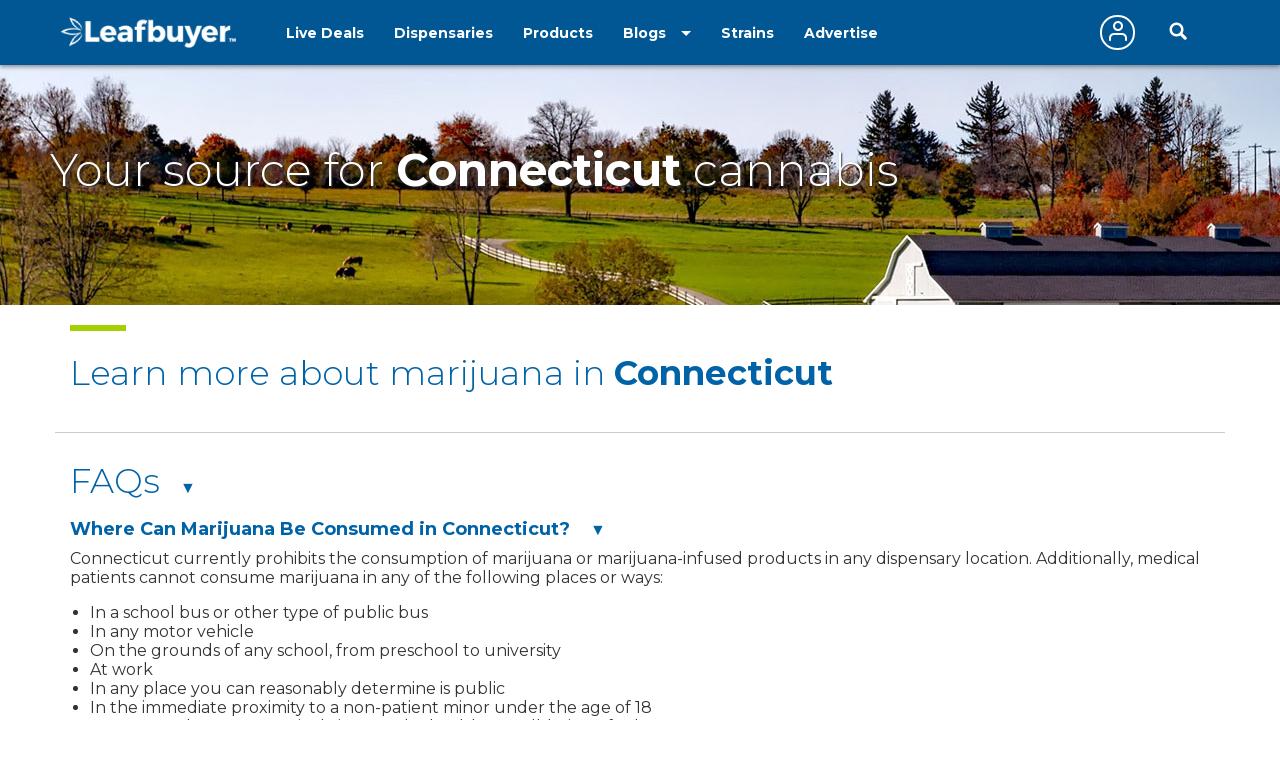

--- FILE ---
content_type: text/javascript
request_url: https://www.leafbuyer.com/js/sitedata.js?d=2026-01-25.1
body_size: 247149
content:
var citylist = ["*, AB","Calgary, AB","Edson, AB","Anchorage, AK","Big Lake, AK","Cooper Landing, AK","Craig, AK","Denali, AK","Ester, AK","Fairbanks, AK","Girdwood, AK","Haines, AK","Homer, AK","Houston, AK","Juneau, AK","Kenai, AK","Ketchikan, AK","Kodiak, AK","Kotzebue, AK","Nome, AK","North Pole, AK","Palmer, AK","Petersberg, AK","Seward, AK","Sitka, AK","Skagway, AK","Soldotna, AK","Sterling, AK","Sutton, AK","Talkeetna, AK","Valdez, AK","Wasilla, AK","Wrangell, AK","Auburn, AL","Bayou La Batre, AL","Birmingham, AL","Decatur, AL","Dothan, AL","Enterprise, AL","Florence, AL","Hoover, AL","Huntsville, AL","Irvington, AL","Madison, AL","Magnolia Springs, AL","Mobile, AL","Montgomery, AL","Mountain Brook, AL","Northport, AL","Owens Cross Roads, AL","Pell City, AL","Prattville, AL","Trussville, AL","West Mobile, AL","Ashdown, AR","Barling, AR","Benton, AR","Bentonville, AR","Blytheville, AR","Brookland, AR","Clinton, AR","Conway, AR","El Dorado, AR","Fayetteville, AR","Fort Smith, AR","Hensley, AR","Hot Springs, AR","Jonesboro, AR","Litlle Rock, AR","Little Rock, AR","Mountain Home, AR","Mountainview, AR","Paragould, AR","Rogers, AR","Russellville, AR","Sheridan, AR","Sherwood, AR","Springdale, AR","Texarkana, AR","Van Buren, AR","Apache Junction, AZ","Avondale, AZ","Bisbee, AZ","Black Canyon City, AZ","Bullhead City, AZ","Casa Grande, AZ","Cave Creek, AZ","Chandler, AZ","Chino Valley, AZ","Clifton, AZ","Cochise, AZ","Coolidge, AZ","Cottonwood, AZ","El Mirage, AZ","Eloy, AZ","Flagstaff, AZ","Florence, AZ","Fountain Hills, AZ","Gilbert, AZ","Glendale, AZ","Globe, AZ","Goodyear, AZ","Green Valley, AZ","Guadalupe, AZ","Kingman, AZ","Lake Havasu, AZ","Lake Havasu City, AZ","Litchfield Park, AZ","Maricopa, AZ","Mesa, AZ","Meza, AZ","Mohave Valley, AZ","New River, AZ","Oro Valley, AZ","Parker, AZ","Payson, AZ","Peoria, AZ","Phoenix, AZ","Prescott, AZ","Prescott Valley, AZ","Quartzsite, AZ","Queen Creek, AZ","Rio Rico, AZ","Safford, AZ","Scottsdale, AZ","Sedona, AZ","Show Low, AZ","Sierra Vista, AZ","Sun City, AZ","Superior, AZ","Surprise, AZ","Taylor, AZ","Tempe, AZ","Tolleson, AZ","Tucson, AZ","Wickenburg, AZ","Williams, AZ","Winslow, AZ","Youngtown, AZ","Yuma, AZ","Kamloops, BC","Kelowna, BC","Penticton, BC","Shawnigan Lake, BC","Vancouver, BC","Vernon, BC","Victoria, BC","West Kelowna, BC","Adelanto, Ca","Alameda, CA","Anaheim, CA","Antioch, CA","Aptos, CA","Arcadia, CA","Arcata, CA","ARLETA, CA","Arnold, CA","Atwater, CA","Auburn, CA","Bakerfield, CA","Bakersfield, CA","Bellevue, CA","Bellflower, CA","Belmont, CA","Ben Lomond, CA","Berkeley, CA","Beverly Hills, Hollywood, Stud, CA","Bishop, CA","Blythe, CA","Boulder Creek, CA","Brea, CA","Brisbane, CA","Buena Park, CA","Burbank, CA","Calabasas, CA","Calexico, CA","California, CA","California City, CA","Cameron Park, CA","Canoga, CA","Canoga Park, CA","Capitola, CA","Carlsbad, CA","Carmel, CA","Carmichael, CA","Carslbad, CA","Castroville, CA","Cathedral City, CA","Cathedral Cty, CA","Ceres, CA","Cerritos, CA","Chatsworth, CA","Chico, CA","Chino, CA","Chula Vist, CA","Chula Vista, CA","Clearlake, CA","Cloverdale, CA","Coachella, CA","Coachelle, CA","Coalinga, CA","Colfax, CA","Colusa, CA","Commerce, CA","Compton, CA","Concord, CA","Corona, CA","Costa Mesa, CA","Cotati, CA","Crescent City, CA","Crowslanding, CA","Cudahy, CA","Culver, CA","Culver City, CA","Cupertino, CA","Cypress, CA","Danville, CA","Davis, CA","Del Rey Oaks, CA","Denair, CA","Desert Hot Springs, CA","Diamond Springs, CA","Discovery Bay, CA","Dixon, CA","Downey, CA","Dsrt Hot Spgs, CA","Dublin, CA","East Bay, CA","El Centro, CA","El Monte, CA","El Sobrante, CA","Elk Grove, CA","Emeryville, CA","Empire, CA","Encinitas, CA","Encino, CA","Escondido, CA","Eureka, CA","Fairfax, CA","Fairfield, CA","Farmersville, CA","Felton, CA","Folsom, CA","Fontana, CA","Fort Bragg, CA","Fountain Valley, CA","Fremont, CA","Fresno, CA","Fullerton, CA","Garberville, CA","Garden Grove, CA","Gardena, CA","Goleta, CA","Goshen, CA","Gridley, CA","Grover Beach, CA","Guadalupe, CA","Gualala, CA","Guerneville, CA","Hacienda Heights, CA","Harbor City, CA","Hawthorne, CA","Hayward, CA","Hesperia, CA","Hollister, CA","Hollywood, CA","Hopland, CA","Huntington Beach, CA","Huntington Park, CA","Imperial Beach, CA","Imperial Beacj, CA","Imperial Valley, CA","Inglewood, CA","Irvine, CA","Isleton, CA","June Lake, CA","Jurupa Valley, CA","King City, CA","La Cienega, CA","La Habra, CA","La Mesa, CA","La Puente, CA","Laguna Beach, CA","Laguna Hills, CA","Laguna Niguel, CA","Laguna Ridge, CA","Lake Elisinor, CA","Lake Elsinore, CA","Lake Forest, CA","Lakewood, CA","Laytonville, CA","Lee Vining, CA","Lemon Grove, CA","Lemoore, CA","Lindsay, CA","Livermore, CA","Lo, CA","Lompoc, CA","Long Beach, CA","Los Alamos, CA","Los Altos, CA","Los Angeles, CA","Los Angeles, Orange County, CA","Los Gatos, CA","Lucerne, CA","Lynwood, CA","Madera, CA","Malibu, CA","Mammoth Lakes, CA","Marin, CA","Marina, CA","Marina Del Rey, CA","Martinez, CA","Marysville, CA","Maywood, CA","McKinleyville, CA","Mendocino, CA","Merced, CA","Mill Valley, CA","Mira Loma, CA","Mission Hills, CA","Mission Viejo, CA","Modesto, CA","Montclair, CA","Montebello, CA","Monterey Park, CA","Moreno Valley, CA","Moss Landing, CA","Mt. Shasta, CA","Murrieta, CA","Napa, CA","National City, CA","Needles, CA","Nevada City, CA","Newhall, CA","Newport Beach, CA","NorCal and SoCal, CA","North Hills, CA","North Hollywood, CA","North Palm Springs, CA","Northridge, CA","Norwalk, CA","Oakdale, CA","Oakland, CA","Oakland-Surrounding Bay Area C, CA","Oceano, CA","Oceanside, CA","Ojai, CA","Ontario, CA","Orange, CA","Orange County, CA","Oroville, CA","Oxnard, CA","Pacifica, CA","Pacoima, CA","Palm Desert, CA","Palm Springs, CA","Paradise, CA","Pasadena, CA","Paso Robles, CA","Patterson, CA","Perris, CA","Petaluma, CA","Piedmont, CA","Pittsburg, CA","Placentia, CA","Playa del Rey, CA","Pleasant Hill, CA","Pleasanton, CA","POINT ARENA, CA","Pomona, CA","Port Hueneme, CA","Ramona, CA","Rancho Cucamonga, CA","Rancho Santa Margarita, CA","Redding, CA","Redlands, CA","Redway, CA","Redwood City, CA","Reseda, CA","Richmond, CA","Rio Vista, CA","Riverbank, CA","Riverside, CA","Rosemead, CA","Roseville, CA","Royal Oaks, CA","Sacramento, CA","Salinas, CA","San Andreas, CA","San Bernadino, CA","San Bernardino, CA","San Bruno, CA","San Clemente, CA","San Diego, CA","San Fernando Valley, CA","San Francisco, CA","San Francisco South, CA","San Fransisco, CA","San Jose, CA","San Juan Capistrano, CA","San Leandro, CA","San Luis, CA","San Luis Obispo, CA","San Marco, CA","San Mateo, CA","San Pedro, CA","San Rafael, CA","Santa Ana, CA","Santa Barbara, CA","Santa Clara, CA","Santa Cruz, CA","Santa Maria, CA","Santa Monica, CA","Santa Rosa, CA","Sausalito, CA","Seaside, CA","Sebastopol, CA","Shasta Lake, CA","Shasta Lake City, CA","Sherman Oaks, CA","Shingle Springs, CA","Silver Lake, CA","Simi Valley, CA","Solana Beach, CA","Sonora, CA","Soquel, CA","South Lake Tahoe, CA","South San Francisco, CA","Stanton, CA","Stockton, CA","Studio City, CA","Sun Valley, CA","Sunland, CA","Sylmar, CA","Temecula, CA","Thousand Oaks, CA","Thousand Palms, CA","Torrance, CA","Trabuco Canyon, CA","Tracy, CA","Truckee, CA","Tujunga, CA","Tulare, CA","Tustin, CA","Ukiah, CA","Union City, CA","Vacaville, CA","Vallejo, CA","Valley Village, CA","Van Nuys, CA","Venice, CA","Ventura, CA","Ventura County, CA","Vernon, CA","Victorville, CA","Visalia, CA","Vista, CA","W Hollywood, CA","Walnut, CA","Walnut Creek, CA","Warner Springs, CA","Watsonville, CA","Weaverville, CA","Weed, CA","West Hollywood, CA","Westminster, CA","Westminster, Cerritos, CA","Whitethorn, CA","Whittier, CA","Wildomar, CA","Willits, CA","Willmington, CA","Wilmington, CA","Winchester, CA","Winterhaven, CA","Woodlake, CA","Woodland Hills, CA","Woodland Hls, CA","Yuba City, CA","Alamosa, CO","Alma, CO","Antonito, CO","Arvada, CO","Aspen, CO","Aurora, CO","Avon, CO","Bailey, CO","Basalt, CO","Bayfield, CO","Berthoud, CO","Black Hawk, CO","Boulder, CO","Breckenridge, CO","Brighton, CO","Broomfield, CO","Buena Vista, CO","Canon City, CO","Carbondale, CO","Cascade, CO","Castle Rock, CO","Centennial, CO","Central City, CO","City Park, CO","Colorado Springs, CO","Commerce, CO","Commerce City, CO","Conifer, CO","Cortez, CO","Craig, CO","Crested Butte, CO","Crestone, CO","Dacono, CO","De Beque, CO","Debeque, CO","Del Norte, CO","Delta, CO","Denver, CO","Dillon, CO","Dinosaur, CO","Divide, CO","Downieville, CO","Dumont, CO","Durango, CO","Eagle, CO","Edgewater, CO","Edwards, CO","Elizabeth, CO","Empire, CO","Englewood, CO","Estes Park, CO","Evans, CO","Evergreen, CO","Fairplay, CO","Federal Heights, CO","Firestone, CO","Fort Collins, CO","Fort Garland, CO","Fort Morgan, CO","Fountain, CO","Fraser, CO","Frederick, CO","Frisco, CO","Ft. Collins, CO","Ft. Garland, CO","Garden City, CO","Georgetown, CO","Glendale, CO","Glenwood Springs, CO","Golden, CO","Granby, CO","Grand Junction, CO","Grant, CO","Greeley, CO","Greenwood Village, CO","Gunnison, CO","Hayden, CO","Highlands, CO","Highlands Ranch, CO","Idaho Springs, CO","Johnstown, CO","Kittredge, CO","Lafayette, CO","Lafyette, CO","Lakewood, CO","Las Animas, CO","Leadville, CO","Littleton, CO","Log Lane Village, CO","Longmont, CO","Louisville, CO","Loveland, CO","Lyons, CO","Mancos, CO","Manitou Springs, CO","Moffat, CO","Monte Vista, CO","Montrose, CO","Morrison, CO","Mountain View, CO","Naturita, CO","Nederland, CO","Niwot, CO","Northglenn, CO","Oak Creek, CO","Ordway, CO","Pagosa Springs, CO","Palisade, CO","Palmer Lake, CO","Parachute, CO","Parker, CO","Penrose, CO","Pine, CO","Pueblo, CO","Pueblo West, CO","Ridgway, CO","Rifle, CO","Rocky Ford, CO","Salida, CO","San Luis, CO","Sedalia, CO","Sedgwick, CO","Sheridan, CO","Silt, CO","Silver Plume, CO","Silverthorne, CO","Silverton, CO","Stapleton, CO","Steamboat Springs, CO","Superior, CO","Tabernash, CO","Telluride, CO","Thornton, CO","Trinidad, CO","Vail, CO","Villa Grove, CO","Walsenburg, CO","Westminster, CO","Wheat Ridge, CO","Wheatridge, CO","Winter Park, CO","Woodland Park, CO","Bethel, CT","Bonita Springs, CT","Branford, CT","Bristol, CT","East Hartford, CT","Glastonbury, CT","Groton, CT","Hartford, CT","Mansfield, CT","Meriden, CT","Milford, CT","Monroe, CT","Morris, CT","New Canaan, CT","New Haven, CT","New London, CT","Newington, CT","Old Lyme, CT","South Windsor, CT","Southington, CT","Stamford, CT","Stonington, CT","Torrington, CT","Uncasville, CT","Wallingford, CT","Waterbury, CT","West Hartford, CT","Westport, CT","Willington, CT","Windham, CT","D.C., DC","Washington, DC","Lewes, DE","Newark, DE","Rehoboth Beach, DE","Smyrna, DE","Wilmington, DE","Altamonte Springs, FL","Apollo Beach, FL","Arcadia, FL","Boca Raton, FL","Bonita Springs, FL","Boynton Beach, FL","Bradenton, FL","Brandon, FL","Brooksville, FL","Cape Coral, FL","Casselberry, FL","Clearwater, FL","Clearwater Beach, FL","Coral Gables, FL","Coral Springs, FL","Dania Beach, FL","Davie, FL","Daytona, FL","Daytona Beach, FL","Deerfield Beach, FL","DeLand, FL","Delray Beach, FL","Deltona, FL","Destin, FL","Doral, FL","Edgewater, FL","Englewood, FL","Eustis, Fl","Fernandina, FL","Fort Lauderdale, FL","Fort Myers, FL","Fort Pierce, FL","Fort Walton Beach, FL","Ft. Lauderdale, FL","Ft. Myers, FL","Ft. Pierce, FL","Gainesville, FL","Gainsville, FL","Gulf Breeze, Fl","Hallandale Beach, FL","Hialeah, FL","Holly Hill, FL","Hollywood, FL","Indialantic, FL","Jacksonville, FL","Jacksonville Beach, FL","Jensen Beach, FL","Jupiter, FL","Key West, FL","Kissimmee, FL","Lady Lake, FL","Lake Mary, FL","Lake Wales, FL","Lake Worth, FL","Lakeland, FL","Lakewood Ranch, FL","Largo, FL","Lauderdale by The Sea, FL","Lauderdale Lakes, Fl","Leesburg, FL","Longwood, FL","Lutz, FL","Marco Island, FL","Melbourne, FL","Merritt Island, FL","Miami, FL","Miami Beach, FL","Miramar Beach, FL","Naples, FL","Navarre, FL","New Port Richey, FL","New Smyrna Beach, FL","Nokomis, FL","North Fort Myers, FL","North Miami, FL","North Miami Beach, FL","North Palm Beach, FL","North Port, FL","Oakland Park, FL","Ocala, FL","Oldsmar, FL","Orange Park, FL","Orlando, FL","Oviedo, FL","Pace, FL","Palm Bay, FL","Palm Beach, FL","Palm Beach Gardens, FL","Palm Coast, FL","Palm Harbor, FL","Panama City, FL","Panama City Beach, FL","Pembroke Pines, FL","Pensacola, FL","Pinellas Park, FL","Plantation, FL","Pompano Beach, FL","Port Charlotte, FL","Port Orange, FL","Port Richey, FL","Port St Lucie, FL","Port St. Lucie, FL","Ruskin, FL","Sanford, Fl","Sarasota, FL","Sebastian, FL","Silver Springs, FL","South Bradenton, FL","South Miami, FL","Spring Hill, FL","St Augustine, Fl","St Petersburg, FL","St. Augustine, FL","St. Peterburg, FL","St. Petersburg, FL","Stuart, FL","Summerfield, FL","Sunrise, FL","Tallahassee, FL","Tampa, FL","Tampa Bay, FL","Tavares, FL","Tavernier, FL","Titusville, FL","Venice, FL","Vero Beach, FL","Viera, Fl","Wellington, FL","Wesley Chapel, FL","West Palm Beach, FL","Winter Haven, FL","Winter Springs, FL","Athens, GA","Atlanta, GA","Austell, GA","Braselton, GA","Buford, GA","Canton, GA","Cartersville, GA","Centerville, GA","Columbus, GA","Covington, GA","Dacula, GA","Douglasville, GA","Gainesville, GA","Johns Creek, GA","Lake Oconee, GA","Loganville, GA","Macon, GA","Martinez, GA","Milledgeville, GA","Newnan, GA","Norcross, GA","Pooler, GA","Rincon, GA","Roswell, GA","Savannah, GA","Smyrna, GA","Villa Rica, GA","Waynesboro, GA","Woodstock, GA","Hilo, HI","Honolulu, HI","Island of Hawaii, HI","Kahului, HI","Kahului, Maui, HI","Kailua, HI","Kailua-Kona, HI","Kamuela, HI","Kaneohe, HI","Kapaa, HI","Kauai, HI","Kaunakakai, HI","Waianae, HI","Waimea, HI","Cedar Falls, IA","Cedar Rapids, IA","Clinton, IA","Council Bluffs, IA","Davenport, IA","Dubuque, IA","Iowa City, IA","Sioux City, IA","Urbandale, IA","Waterloo, IA","West Des Moines, IA","Windsor Heights, IA","Coeur d'Alene, ID","Addison, IL","Algonquin, IL","Alton, IL","Anna, IL","Arlington Heights, IL","Belleville, IL","Benton, IL","Broadview, IL","Buffalo Grove, IL","Canton, IL","Champaign, IL","Chicago, IL","Collinsville, IL","Crestwood, IL","Danville, IL","Deerfield, IL","Dekalb, IL","Downer's Grove, IL","East Peoria, IL","Effingham, IL","Elhurst, IL","Elmwood Park, IL","Evanston, IL","Fairview Heights, IL","Fulton, IL","Galesburg, IL","Godfrey, IL","Grandview, IL","Harrisburg, IL","Highland Park, IL","Highlnd Park, IL","Hoffman Estates, IL","Homewood, IL","Joilet, IL","Joliet, IL","Justice, IL","Kedzie, IL","Lake Villa, IL","Lake Zurich, IL","Libertyville, IL","Litchfield, IL","Marion, IL","Melrose Park, IL","Milan, IL","Mokena, IL","Moline, IL","Morris, IL","Mount Prospect, IL","Mt. Carmel, IL","Mundelin, IL","Naperville, IL","Niles, IL","Normal, IL","North Aurora, IL","Northbrook, IL","Ottawa, IL","Palatine, IL","Park Ridge, IL","Peoria, IL","Peru, IL","Plainfield, IL","Posen, IL","Quincy, IL","Rock Island, IL","Rockford, IL","Rolling Meadows, IL","Romeoville, IL","Sauget, IL","Schaumburg, IL","Springfield, IL","St. Charles, IL","Sterling, IL","Sycamore, IL","Urbana, IL","Villa Park, IL","Wauconda, IL","Woodstock, IL","Worth, IL","Carmel, IN","Fort Wayne, IN","Indianapolis, IN","Lawrenceburg, IN","New Castle, IN","Schererville, IN","Westfield, IN","Bonner Springs, KS","Derby, KS","Emporia, KS","Garden City, KS","Gardner, KS","Hays, KS","Hutchinson, KS","Junction City, KS","Kansas City, KS","Lawrence, KS","Leavenworth, KS","Lee's Summit, KS","Manhattan, KS","Mission, KS","Olathe, KS","Overland Park, KS","Paola, KS","Salina, KS","Shawnee, KS","Topeka, KS","Wichita, KS","Wichitia, KS","Ashland, KY","Crescent Springs, KY","Louisville, KY","Alexandria, LA","Baton Rouge, LA","Bossier City, LA","Covington, LA","Hammond, LA","Houma, LA","Lafayette, LA","Lake Charles, LA","Madisonville, LA","Metairie, LA","Morgan City, LA","New Orleans, LA","Shreveport, LA","Slidell, LA","West Bank, LA","West Monroe, LA","Acton, MA","Amesbury, MA","Amherst, MA","Arlington, MA","Attleboro, MA","Ayer, MA","Bedford, MA","Belchertown, MA","Boston, MA","Braintree, MA","Brewster, MA","Bridgewater, MA","Brighton, MA","Brockton, MA","Brookline, MA","Burlington, MA","Cambridge, MA","Charlton, MA","Chicopee, MA","Danvers, MA","Easthampton, MA","Fairhaven, MA","Fall River, MA","Framingham, MA","Gardner, MA","Georgetown, MA","Gloucester, MA","Great Barrington, MA","Greenfield, MA","Hadley, MA","Halifax, MA","Hanover, MA","Haverhill, MA","Holyoke, MA","Hudson, MA","Lakeville, MA","Lee, MA","Leicester, MA","Leominster, MA","Lowell, MA","Lynn, MA","Malden, MA","Marlborough, MA","Mashpee, MA","Melrose, MA","Methuen, MA","Middleborough, MA","Milford, MA","Millbury, MA","Millis, MA","Montague, MA","Nantucket, MA","Natick, MA","Needham Heights, MA","Newburyport, MA","Newton, MA","North Andover, MA","North Brookfield, MA","North Grafton, MA","Northampton, MA","Norwood, MA","Oxford, MA","Peabody, MA","Pittsfield, MA","Plymouth, MA","Portsmouth, MA","Provincetown, MA","Quincy, MA","Randolph, MA","Reading, MA","Rutland, MA","Salem, MA","Salisbury, MA","Seekonk, MA","Shrewsbury, MA","Somerset, MA","Somerville, MA","South Dennis, MA","Southborough, MA","Southwick, MA","Springfield, MA","Stoneham, MA","Stoughton, MA","Sunderland, MA","Taunton, MA","Tyngsborough, MA","Uxbridge, MA","Waltham, MA","Ware, MA","Wareham, MA","Wellfleet, MA","West Roxbury, MA","West Springfield, MA","Wilbraham, MA","Williamstown, MA","Woburn, MA","Worcester, MA","Winnipeg, MB","Aberdeen, MD","Abingdon, MD","Annapolis, MD","Baltimore, MD","Belair, MD","Bethesda, MD","Bowie, MD","Boyds, MD","Brandywine, MD","Burtonsville, MD","Cambridge, MD","Camp Springs, MD","Cantonsville, MD","Capitol Heights, MD","Catonsville, MD","Centreville, MD","Chevy Chase, MD","Clinton, MD","Cockeysville, MD","Cockeyville, MD","College Park, MD","Columbia, MD","Cumberland, MD","Damascus, MD","Edgewater, MD","Elkton, MD","Ellicott City, MD","Frederick, MD","Gaithersburg, MD","Gambrills, MD","Germantown, MD","Glen Burnie, MD","Glenn Dale, MD","Greenbelt, MD","Hagerstown, MD","Halethorpe, MD","Hampden, MD","Hancock, MD","Ijamsville, MD","Jessup, MD","Joppa, MD","Laurel, MD","Linthicum Heights, MD","Lutherville, MD","Lutherville-Timonium, MD","Mechanicsville, MD","Mt. Rainier, MD","New Market, MD","Nottingham, MD","Oakland, MD","Ocean City, MD","Odenton, MD","Pasadena, MD","Perryville, MD","Pikesville, MD","Reisterstown, MD","Rockland, MD","Rockville, MD","Rosedale, MD","Salisbury, MD","Silver Spring, MD","Solomons, MD","Street, MD","Suitland, MD","Takoma Park, MD","Timonium, MD","Towson, MD","Upper Marlboro, MD","Waldorf, MD","Westminster, MD","White Plains, MD","Auburn, ME","Augusta, ME","Bangor, ME","Bath, ME","Belfast, ME","Berwick, ME","Biddeford, ME","Brewer, ME","Brunswick, ME","Buckfield, ME","Caribou, ME","Casco, ME","Cornish, ME","Damariscotta, ME","Eagle Lake, ME","Ellsworth, ME","Falmouth, ME","Farmington, ME","Fort Kent, ME","Freeport, ME","Gardiner, ME","Gorham, ME","Hallowell, ME","Houlton, ME","Lebanon, ME","Lewiston, ME","Manchester, ME","Mechanic Falls, ME","North Berwick, ME","Old Town, ME","Portland, ME","Raymond, ME","Rockland, ME","Rome, ME","Saco, ME","Scarborough, ME","South Berwick, ME","South Portland, ME","Springvale, ME","Unity, ME","Waldoboro, ME","Waterboro, ME","Waterville, ME","West Paris, ME","Westbrook, ME","Windham, ME","Winter Harbor, ME","Winthrop, ME","Yarmouth, ME","Acme, MI","Addison, MI","Adrian, MI","Alanson, MI","Albion, MI","Allegan, MI","Allen Park, MI","Ann Arbor, MI","Atlanta, MI","Baldwin, MI","Bangor, MI","Battle Creek, MI","Bay City, MI","Baycity, MI","Beaverton, MI","Belleville, MI","Benton Harbor, MI","Benzonia, MI","Berkley, MI","Beulah, MI","Big Rapids, MI","Breckenridge, MI","Breedsville, MI","Brighton, MI","Buchanan, MI","Burton, MI","Cadillac, MI","Calumet, MI","Camden, MI","Canton, MI","Caspian, MI","Cedar Springs, MI","Center Line, MI","Centerline, MI","Cheboygan, MI","Chesaning, MI","Clare, MI","Clio, MI","Coldwater, MI","Coleman, MI","Corunna, MI","Crystal Falls, MI","Daggett, MI","Davison, MI","De Tour Village, MI","Dearborn, MI","Detriot, MI","Detroit, MI","Douglas, MI","Dowling, MI","East Tawas, MI","Edmore, MI","Edwardsburg, MI","Escanaba, MI","Evart, MI","Fennville, MI","Ferndale, MI","Fife Lake, MI","Flint, MI","Frederic, MI","Gaylord, MI","Gladwin, MI","Gobles, MI","Grand Haven, MI","Grand Junction, MI","Grand Rapids, MI","Grawn, MI","Grayling, MI","Greenville, MI","Grosse Pointe, MI","Hamtramck, MI","Hanover, MI","Harper Woods, MI","Hartford, MI","Haslett, MI","Hastings, MI","Hazel Park, MI","Highlands Park, MI","Holland, MI","Houghton, MI","Houghton Lake, MI","Hubbell, MI","Huntington Woods, MI","Inkster, MI","Interlochen, MI","Ionia, MI","Iron River, MI","Ironwood, MI","Jackson, MI","Kalamazoo, MI","Kalkaska, MI","Kawkawlin, MI","Lambert, MI","Lansing, MI","Lansing, Mi, MI","Lapeer, MI","Lawrence, MI","Leslie, MI","Lewiston, MI","Linwood, MI","Lowell, MI","Luna Pier, MI","Macomb, MI","Magee, MI","Mancelona, MI","Manistee, MI","Marquette, MI","Memphis, MI","Menominee, MI","Michigan Center, MI","Middleville, MI","Mio, MI","Monroe, MI","Montrose, MI","Morenci, MI","Mount Clemens, MI","Mount Morris, MI","Mount Pleasant, MI","Mt Clemens, MI","Mt Morris, MI","Mt Pleasant, MI","Mt. Morris, MI","Mt. Pleasant, MI","Muskegon, MI","Muskegon Heights, MI","Negaunee, MI","New Baltimore, MI","New Buffalo, MI","Newaygo, MI","Niles, MI","Nunica, MI","Okemos, MI","Omer, MI","Oscoda, MI","Osseo, MI","Ossineke, MI","Owasso, MI","Oxford, MI","Petoskey, MI","Pinconning, MI","Plymouth, MI","Pontiac, MI","Port Huron, MI","Portage, MI","Quincy, MI","Rapid River, MI","Reading, MI","River Rouge, MI","Riverview, MI","Rogers City, MI","Roseville, MI","Royal Oak, MI","Saginaw, MI","Saint Clair Shores, MI","Sanford, MI","Saugatuck, MI","Sault Sainte Marie, MI","Sault Ste Marie, MI","Sault Ste. Marie, MI","Shelby Township, MI","South Haven, MI","Southfield, MI","Southgate, MI","Sparta, MI","Stanton, MI","Sterling Heights, MI","Sturgis, MI","Suite 11 & 13, MI","Taylor, MI","Tekonsha, MI","Three Rivers, MI","Traverse City, MI","Troy, MI","Vanderbilt, MI","Vassar, MI","Walled Lake, MI","Warren, MI","Waterford, MI","Watervliet, MI","Wayland, MI","Wayne, MI","White Cloud, MI","Whitmore Lake, MI","Williamsburg, MI","Woodhaven, MI","Ypsilanti, MI","Bloomington, MN","Buffalo, MN","Coon Rapids, MN","Duluth, MN","Eagan, MN","Edina, MN","Golden Valley, MN","Ham Lake, MN","Hibbing, MN","Litchfield, MN","Luverne, MN","Maplewood, MN","Minneapolis, MN","Moorhead, MN","Robbinsdale, MN","Rochester, MN","Saint Paul, MN","St Paul, MN","St. Cloud, MN","St. Louis Park, MN","White Bear Lake, MN","Ann Arbor, MO","Ballwin, MO","Blue Springs, MO","Bridgeton, MO","Chesterfield, MO","Columbia, MO","Des Peres, MO","Earth City, MO","Ellisville, MO","Fenton, MO","Florissant, MO","Independence, MO","Jefferson City, MO","Joplin, MO","Kansas City, MO","Kearney, MO","Manchester, MO","Olivette, MO","Platte City, MO","Riverside, MO","Springfield, MO","St Louis, MO","St Peters, MO","St. Charles, MO","St. Louis, MO","St. Peters, MO","Sunrise Beach, MO","Wentzville, MO","Biloxi, MS","Byhalia, MS","Byram, MS","Canton, MS","Columbus, MS","Corinth, MS","Flowood, MS","Forest, MS","Gulfport, MS","Hattiesburg, MS","Hazlehurst, MS","Hernando, MS","Jackson, MS","Laurel, MS","Long Beach, MS","Lucedale, MS","Magee, MS","Meridian, MS","Ocean Springs, MS","Olive Branch, MS","Petal, MS","Philadelphia, MS","Poplarville, MS","Richland, MS","Southaven, MS","Starkville, MS","Tupelo, MS","Vicksburg, MS","Water Valley, MS","Arlee, MT","Bearcreek, MT","Belgrade, MT","Big Sky, MT","Billings, MT","Bozeman, MT","Butte, MT","Columbia Falls, MT","East Helena, MT","Ennis, MT","Great Falls, MT","Hamilton, MT","Hardin, MT","Havre, MT","Helena, MT","Hungry Horse, MT","Kalispell, MT","Lewistown, MT","Libby, MT","Livingston, MT","Missoula, MT","Nashua, MT","Philipsburg, MT","Plains, MT","Polson, MT","Seeley Lake, MT","Sheridan, MT","Three Forks, MT","Victor, MT","Whitefish, MT","Campbellton, NB","Apex, NC","Asheville, NC","Charlotte, NC","Concord, NC","Cornelius, NC","Fayetteville, NC","High Point, NC","Hillsborough, NC","Monroe, NC","Mooresville, NC","Morganton, NC","Sanford, NC","Southern Pines, NC","Wake Forest, NC","Wilkesboro, NC","Wilmington, NC","Bismarck, ND","Fargo, ND","Grand Forks, ND","Minot, ND","Williston, ND","Bellevue, NE","Grand Island, NE","Lincoln, NE","Omaha, NE","Bedford, NH","Concord, NH","Dover, NH","Grantham, NH","Hampton, NH","Hudson, NH","Lebanon, NH","Londonderry, NH","Merrimack, NH","Plymouth, NH","Portsmouth, NH","Somersworth, NH","Absecon, NJ","Allenhurst, NJ","Bayonne, NJ","Bellmawr, NJ","Blackwood, NJ","Bloomfield, NJ","Branchburg, NJ","Bridgeton, NJ","Cape May Court House, NJ","Cherry Hill, NJ","Clinton, NJ","Collingswood, NJ","Cranbury, NJ","Denville, NJ","East Orange, NJ","Eatontown, NJ","Edison, NJ","Egg Harbor Township, NJ","Egg Harbor Twp., NJ","Elizabeth, NJ","Elkins Park, NJ","Emerson, NJ","Englewood, NJ","Fort Lee, NJ","Freehold, NJ","Galloway, NJ","Gibbstown, NJ","Glen Ridge, NJ","Green Brook, NJ","Hackensack, NJ","Hackettstown, NJ","Hasbrouck Heights, NJ","Highlands, NJ","Hillsborough, NJ","Hoboken, NJ","Irvington, NJ","Iselin, NJ","Jersey City, NJ","Keansburg, NJ","Kearny, NJ","Lakewood, NJ","Lawrenceville, NJ","Little Falls Township, NJ","Livingston, NJ","Lodi, NJ","Long Branch, NJ","Lyndhurst, NJ","Manahawkin, NJ","Manalapan, NJ","Maplewood, NJ","Marlboro, NJ","Marlton, NJ","Matawan, NJ","Merchantville, NJ","Montclair, NJ","Morris Plains, NJ","Morristown, NJ","Mount Laurel, NJ","Mt. Laurel, NJ","Neptune, NJ","New Brunswick, NJ","Newark, NJ","North Bergen, NJ","Northfield, NJ","Oradell, NJ","Paramus, NJ","Park Ridge, NJ","Paterson, NJ","Princeton, NJ","Rahway, NJ","Red Bank, NJ","Secaucus, NJ","Sewell, NJ","Short Hills, NJ","Somerset, NJ","South Orange, NJ","Sparta, NJ","Spring Lake, NJ","Springfield, NJ","Stratford, NJ","Succasunna, NJ","Summit, NJ","Thorofare, NJ","Tinton Falls, NJ","Toms River, NJ","Trenton, NJ","Union, NJ","Vineland, NJ","Voorhees, NJ","Wantage, NJ","Washington, NJ","Wayne, NJ","West Orange, NJ","Westwood, NJ","Woodbridge, NJ","Alamogordo, NM","Albuquerque, NM","Artesia, NM","Bernalillo, NM","Carlsbad, NM","Clayton, NM","Clovis, NM","Edgewood, NM","EspaÃ£Â±Ola, NM","Espanola, NM","Farmington, NM","Gallup, NM","Grants, NM","Hobbs, NM","Las Cruces, NM","Las Vegas, NM","Los Lunas, NM","Placitas, NM","Portales, NM","Rio Rancho, NM","Roswell, NM","Ruidoso, NM","Santa Fe, NM","Silver City, NM","Socorro, NM","Sunland Park, NM","Taos, NM","Texico, NM","Toas, NM","Truth or Consequences, NM","Mastic, NT","New York, NT","Benson, NV","Carson City, NV","Elko, NV","Fallon, NV","Henderson, NV","Incline Village, NV","Las Vegas, NV","Laughlin, NV","Mesquite, NV","New Washoe, NV","North Las Vegas, NV","Pahrump, NV","Reno, NV","Spanish Springs, NV","Sparks, NV","Sun Valley, NV","WINNEMUCCA, NV","Akwesasne, NY","Albany, NY","Albertson, NY","Amherst, NY","Amsterdam, NY","Angola, NY","Astoria, NY","Bardonia, NY","Bayport, NY","Bayside, NY","Bronx, NY","Brooklyn, NY","Buffalo, NY","Carle Place, NY","Cedar Hurst, NY","Cedarhurst, NY","Cheektowaga, NY","Corning, NY","Delmar, NY","Depew, NY","East Amherst, NY","East Greenbush, NY","East Hampton, NY","East Hills, NY","East Northport, NY","East Rockaway, NY","East Setauket, NY","East Syracuse, NY","Eastport, NY","Elmhurst, NY","Endicott, NY","Farmingdale, NY","Farmingville, NY","Flushing, NY","Forest Hills, NY","Geneva, NY","Great Neck, NY","Hampton Bays, NY","Hauppauge, NY","Henrietta, NY","Holbrook, NY","Huntington, NY","Irondequoit, NY","Ithaca, NY","Jamaica, NY","Jamestown, NY","Johnson City, NY","Kenmore, NY","Kew Gardens, NY","Kingston, NY","Lake Success, NY","Little Neck, NY","Liverpool, NY","Long Island, NY","Manhattan, NY","Massapequa, NY","Mastic, NY","Merrick, NY","Middletown, NY","Mt Vernon, NY","New City, NY","New Hartford, NY","New Hyde Park, NY","New York, NY","Newburgh, NY","Niagara Falls, NY","Oriskany Falls, NY","Peekskill, NY","Pittsford, NY","Plainview, NY","Plattsburgh, NY","Poughkeepsie, NY","Queens, NY","Red Hook, NY","Rego Park, NY","Rensselaer, NY","Riverhead, NY","Rochester, NY","Rockville Centre, NY","Rocky Point, NY","Saranac, NY","Saranac Lake, NY","Schenectady, NY","Selden, NY","Smithtown, NY","Somers, NY","Staten Island, NY","Stony Brook, NY","Syracuse, NY","Utica, NY","Vestal, NY","Wappingers Falls, NY","Warwick, NY","West Haverstraw, NY","Westbury, NY","White Plains, NY","Williamsville, NY","Woodbury, NY","Yonkers, NY","Yorktown Heights, NY","Akron, OH","Beachwood, OH","Bowling Green, OH","Canton, OH","Carroll, OH","Chillicothe, OH","Cincinnati, OH","Cleveland, OH","Columbus, OH","Cuyahoga Falls, OH","Dayton, OH","Elyria, OH","Garfield Heights, OH","Highland Heights, OH","Hillsboro, OH","Hubbard, OH","Jackson, OH","Lakewood, OH","Lebanon, OH","Logan, OH","Lorain, OH","Marietta, OH","Marion, OH","Maumee, OH","Mentor, OH","Milford, OH","Monroe, OH","Newark, OH","Painesville Township, OH","Powell, OH","Riverside, OH","Sandusky, OH","Seven hills, OH","Seven Mile, OH","Springdale, OH","Springfield, OH","Toledo, OH","Urbana, OH","USA, OH","Wapakoneta, OH","Warren, OH","West Chester, OH","Wickliffe, OH","Wintersville, OH","Youngstown, OH","Oklahoma City,, OK","73048, OK","Ada, OK","Afton, OK","Altus, OK","Anadarko, OK","Arapaho, OK","Ardmore, OK","Atoka, OK","Bartlesville, OK","Bethany, OK","Bixby, OK","Blanchard, OK","Bristow, OK","Broken Arrow, OK","Broken Bow, OK","Calera, OK","Catoosa, OK","Chandler, OK","Checotah, OK","Chickasha, OK","Chikasha, OK","Choctaw, OK","Claremore, OK","Cleveland, OK","Collinsville, OK","Cordell, OK","Coweta, OK","Del City, OK","Devol, OK","Dewey, OK","Drumright, OK","Duncan, OK","Durant, OK","Edmond, OK","El Reno, OK","Elgin, OK","Elk City, OK","Enid, OK","Eufaula, OK","Fairview, OK","Glenpool, OK","Grove, OK","Guthrie, OK","Guymon, OK","Harrah, OK","Hinton, OK","Hobart, OK","Hollis, OK","Hominy, OK","Jay, OK","Jenks, OK","Jones, OK","Kellyville, OK","Kiefer, OK","Langley, OK","Lawton, OK","Lindsay, OK","Mannford, OK","Marlow, OK","McAlester, OK","McAlster, OK","Mead, OK","Medicine Park, OK","Miami, OK","Midwest City, OK","Moore, OK","Muskogee, OK","Mustang, OK","New Castle, OK","Newcastle, OK","Noble, OK","Norman, OK","Nowata, OK","Oklahoma City, OK","Okmulgee, OK","Oologah, OK","Owasso, OK","Pauls Valley, OK","Ponca City, OK","Pond Creek, OK","Poteau, OK","Prague, OK","Pryor, OK","Purcell, OK","San Springs, OK","Sand Springs, OK","Sapulpa, OK","Sayre, OK","Seminole, OK","Shawnee, OK","Silwater, OK","Skiatook, OK","Spencer, OK","Spiro, OK","Stigler, OK","Stillwater, OK","Stilwell, OK","Sulphur, OK","Tahlequah, OK","Thackerville, OK","The Village, OK","Tulsa, OK","Tuttle, OK","Vinita, OK","Wagoner, OK","Warner, OK","Warr Acres, OK","Weatherford, OK","West Siloam Springs, OK","Wilburton, OK","Wynnewood, OK","Yukon, OK","-, ON","Brantford, ON","Burlington, ON","Markham, ON","Mississauga, ON","Ottawa, ON","Toronto, ON","Vaughan, ON","Albany, OR","Aloha, OR","Ashland, OR","Astoria, OR","Ã¢â‚¬â€¹McMinnville, OR","Bandon, OR","Banks, OR","Beaverton, OR","Bend, OR","Blue River, OR","Brookings, OR","Brownsville, OR","Cannon Beach, OR","Cave Junction, OR","Central Point, OR","Charleston, OR","Chiloquin, OR","Clackamas, OR","Coos Bay, OR","Coquille, OR","Corvallis, OR","Cottage Grove, OR","Damascus, OR","Depoe Bay, OR","Detroit, OR","Drain, OR","Dundee, OR","Eugene, OR","Florence, OR","Forest Grove, OR","Fort Rock, OR","Gates, OR","Gearhart, OR","Gladstone, OR","Gold Beach, OR","Gold Hill, OR","Grant Pass, OR","Grants Pass, OR","Gresham, OR","Harbor, OR","Hillsboro, OR","Hines, OR","Hood River, OR","Hubbard, OR","Huntington, OR","Independence, OR","John Day, OR","Keizer, OR","Kerby, OR","King City, OR","Klamath Falls, OR","La Grande, OR","La Pine, OR","Lakeside, OR","Lakeview, OR","LaPine, OR","Lebanon, OR","Lincoln City, OR","Madras, OR","Manzanita, OR","Mapleton, OR","McMinnville, OR","Medford, OR","Meford, OR","Merlin, OR","Milwaukie, OR","Molalla, OR","Monmouth, OR","Myrtle Creek, OR","Newberg, OR","Newburg, OR","Newport, OR","North Bend, OR","Oakland, OR","Oakridge, OR","Ontario, OR","Oregon City, OR","Otis, OR","Pacific City, OR","Pendleton, OR","Phoenix, OR","Port Orford, OR","Portland, OR","Prineville, OR","Rainier, OR","Redmond, OR","Reedsport, OR","Rhododendron, OR","Rockaway Beach, OR","Rogue River, OR","Roseburg, OR","Salem, OR","Scappoose, OR","Seaside, OR","Selma, OR","Shady Cove, OR","Sheridan, OR","Sherwood, OR","Silverton, OR","South Beach, OR","Springfield, OR","St. Helens, OR","Stayton, OR","Sumpter, OR","Sutherlin, OR","Sweet Home, OR","Talent, OR","Tangent, OR","The Dalles, OR","Tigard, OR","Tillamook, OR","Toledo, OR","Troutdale, OR","Umatilla, OR","Veneta, OR","Veronia, OR","Waldport, OR","Warren, OR","Warrenton, OR","Welches, OR","Westport, OR","Wheeler, OR","Willamina, OR","Wolf Creek, OR","Wood Village, OR","Woodburn, OR","Yachats, OR","Abington, PA","Allentown, PA","Altoona, PA","Ardmore, PA","Bala Cynwyd, PA","Beaver, PA","Bellevue, PA","Bensalem, PA","Bethlehem, PA","Bradford, PA","Bridgeville, PA","Bristol, PA","Brookhaven, PA","Butler, PA","Carlisle, PA","Chambersburg, PA","Coal Township, PA","Cranberry Township, PA","Cranberry Twp, PA","Devon, PA","Doylestown, PA","Dubois, PA","Dunmore, PA","East Bloomsburg, PA","East Stroudsburg, PA","Easton, PA","Edwardsville, PA","Emmaus, PA","Enola, PA","Erie, PA","Gettysburg, PA","Gibsonia, PA","Greensburg, PA","Hanover, PA","Harrisburg, PA","Hazleton, PA","Hermitage, PA","Houtzdale, PA","Irwin, PA","Jefferson Hills, PA","Johnstown, PA","King of Prussia, PA","Lafayette Hill, PA","Lancaster, PA","Lansdale, PA","Latrobe, PA","Luzerne, PA","Malvern, PA","Mechanicsburg, PA","Media, PA","Monaca, PA","Monroeville, PA","Montoursville, PA","Morrisville, PA","Morton, PA","New Castle, PA","New Kensigton, PA","New Kensington, PA","Newtown, PA","North Wales, PA","Paoli, PA","Philadelphia, PA","Phillipsburg, PA","Phoenixville, PA","Pittsburgh, PA","Plymouth Meeting, PA","Pottstown, PA","Reading, PA","Robinson Township, PA","Scranton, PA","Selinsgrove, PA","Sellersville, PA","Sharon, PA","State College, PA","Steelton, PA","Stroudsburg, PA","Thorndale, PA","Uniontown, PA","Upper Darby, PA","Walnutport, PA","Washington, PA","Wayne, PA","West Chester, PA","West Manchester, PA","West Norton, PA","Wilkes-Barre, PA","Williamsport, PA","York, PA","Zelienople, PA","San Juan, PR","Montreal, QC","Quebec City, QC","Saint-Regis, QC","Cumberland, RI","East Providence, RI","North Kingstown, RI","Pawtucket, RI","Portsmouth, RI","Providence, RI","Warwick, RI","Aiken, SC","Anderson, SC","Charleston, SC","Columbia, SC","Conway, SC","Easley, SC","Florence, SC","Greenville, SC","Greenwood, SC","Hilton Head, SC","Lexington, SC","Murrells Inlet, SC","Myrtle Beach, SC","Newberry, SC","Rock Hill, SC","Spartanburg, SC","Sumter, SC","Surfside Beach, SC","Aberdeen, SD","Huron, SD","Mitchell, SD","Pierre, SD","Rapid City, SD","Sioux City, SD","Sioux Falls, SD","Yankton, SD","Fort Qu'Appelle, SK","Regina, SK","Bristol, TN","Chattanooga, TN","Collierville, TN","Columbia, TN","Cordova, TN","Elizabethton, TN","Fayetteville, TN","Hendersonville, TN","Hixson, TN","Johnson City, TN","Kingsport, TN","Knoxville, TN","Lenoir City, TN","Maryville, TN","Memphis, TN","Morristown, TN","Nashville, TN","Oak Ridge, TN","Addison, TX","Allen, TX","Amarillo, TX","Arlington, TX","Austin, TX","Carrollton, TX","Conroe, TX","Coppell, TX","Cypress, TX","Dallas, TX","Denison, TX","Denton, TX","El Paso, TX","Flower Mound, TX","Fort Worth, TX","Frisco, TX","Georgetown, TX","Grand Prairie, TX","Grapevine, TX","Harlingen, TX","Hickory Creek, TX","Highland Village, TX","Houston, TX","Humble, TX","Huntsville, TX","Hurst, TX","Irving, TX","Keller, TX","Kerrville, TX","Kingwood, TX","Longview, TX","Lubbock, TX","Manchaca, TX","McAllen, TX","McKinney, TX","Mesquite, TX","Montgomery, TX","Pampa, TX","Pflugerville, TX","Plano, TX","Richardson, TX","Rockwall, TX","Rowlett, TX","San Antonio, TX","Sanger, TX","Schulenburg, TX","Sherman, TX","South Fort Worth, TX","South McAllen, TX","Spring, TX","Tomball, TX","Tyler, TX","Universal City, TX","Wichita Falls, TX","Wiergate, TX","Lehi, UT","Alexandria, VA","Gainesville, VA","Gainsville, VA","Henrico, VA","Bennington, VT","Brandon, VT","Brattleboro, VT","Burlington, VT","Burlinton, VT","Essex Junction, VT","Groton, VT","Holland, VT","Lyndonville, VT","Montpelier, VT","South Burlington, VT","St. Albans, VT","Waitsfield, VT","Winooski, VT","Aberdeen, WA","Airway Heights, WA","Allyn, WA","Anacortes, WA","Arlington, WA","Auburn, WA","Bainbridge Island, WA","Battle Ground, WA","Belfair, WA","Bellevue, WA","Bellingham, WA","Bingen, WA","Blaine, WA","Bothell, WA","Bremerton, WA","Brewster, WA","Brier, WA","Buckley, WA","Burien, WA","Burlington, WA","Camano Island, WA","Carlton, WA","Carson, WA","Cashmere, WA","Castle Rock, WA","Cathlamet, WA","Centralia, WA","Chehalis, WA","Cheney, WA","Chewelah, WA","Chimacum, WA","Clarkston, WA","Clayton, WA","Cle Elum, WA","Clinton, WA","Colville, WA","Covington, WA","Custer, WA","Davenport, WA","Dayton, WA","Des Moines, WA","Dryden, WA","East Wenatchee, WA","Eastsound, WA","Eatonville, WA","Edmonds, WA","Ellensburg, WA","Elma, WA","Ephrata, WA","Everett, WA","Everson, WA","Federal Way, WA","Ferndale, WA","Fife, WA","Forks, WA","Freeland, WA","Friday Harbor, WA","George, WA","Gig Harbor, WA","Gleed, WA","Gold Bar, WA","Goldendale, WA","Grand Coulee, WA","Grand Mound, WA","Granite Falls, WA","Grays River, WA","Greenbank, WA","Hoquiam, WA","Ilwaco, WA","Ione, WA","Issaquah, WA","Kelso, WA","Kenmore, WA","Kennewick, WA","Kent, WA","Kettle Falls, WA","Kingston, WA","Kirkland, WA","Lacey, WA","Lake Forest Park, WA","Lake Stevens, WA","Langley, WA","Liberty Lake, WA","Longview, WA","Lynden, WA","Lynnwood, WA","Lynnwood,, WA","Lynwood, WA","Maple Falls, WA","Maple Valley, WA","Marysville, WA","Millwood, WA","Moses Lake, WA","Mount Vernon, WA","Mountlake Terrace, WA","Moxee, WA","Mt Vernon, WA","Mukilteo, WA","Murdock, WA","Nine Mile Falls, WA","North Bonneville, WA","Oak Harbor, WA","Ocean Shores, WA","Odessa, WA","Okanogan, WA","Olympia, WA","Omak, WA","Otis Orchards, WA","Pasco, WA","Peshastin, WA","Port Angeles, WA","Port Hadlock, WA","Port Orchard, WA","Port Townsend, WA","Poulsbo, WA","Preston, WA","Prosser, WA","Pullman, WA","Puyallup, WA","Quincy, WA","Redmond, WA","Renton, WA","Richland, WA","Ritzville, WA","Rochester, WA","Seattle, WA","Seaview, WA","Sedro Woolley, WA","Sedro-Woolley, WA","Sequim, WA","Shelton, WA","Shoreline, WA","Silverdale, WA","Snohomish, WA","Soap Lake, WA","South Bend, WA","South Hill, WA","Spanaway, WA","Spokane, WA","Spokane Valley, WA","Sprague, WA","Stanwood, WA","Stevenson, WA","Sultan, WA","Tacoma, WA","Tenino, WA","Tonasket, WA","Tumwater, WA","Twisp, WA","Union Gap, WA","University Place, WA","Valley, WA","Vancouver, WA","Vashon, WA","Vashon Island, WA","Walla Walla, WA","Wenatchee, WA","Winnemucca, WA","Winthrop, WA","Woodinville, WA","Woodland, WA","Yakima, WA","Yelm, WA","Appleton, WI","Ashwaubenon, WI","Black River Falls, WI","Eau Claire, WI","Greenfield, WI","Lake Mills, WI","Marshfield, WI","Menomonee Falls, WI","Mt Pleasant, WI","Oshkosh, WI","Ripon, WI","Stevens Point, WI","Waupaca, WI","Weston, WI","Barboursville, WV","Charleston, WV","Moundsville, WV","Parkersburg, WV","Weirton, WV","Casper, WY","sheridan, WY"];
var arealist = [{label:"(countrywide) (area)",value:"countrywide-canada,CD"},{label:"(nationwide) (area)",value:"nationwide-area,US"},{label:"Ada (area)",value:"ada-ok,OK"},{label:"Alamosa (area)",value:"alamosa-area,CO"},{label:"Ashland (area)",value:"ashland-area,OR"},{label:"Aspen (area)",value:"aspen-area,CO"},{label:"Aurora (area)",value:"aurora-area,CO"},{label:"Beach Cities (area)",value:"beach-cities-oc,"},{label:"Bellingham (area)",value:"bellingham-area,WA"},{label:"Blackhawk (area)",value:"blackhawk-area,CO"},{label:"Boston (area)",value:"boston-area,MA"},{label:"Boulder/Louisville (area)",value:"boulder-area,CO"},{label:"Central LA (area)",value:"central-la,"},{label:"Central LA (area)",value:"central-la,"},{label:"Chicago (area)",value:"chicago-area,IL"},{label:"Colorado Springs (area)",value:"colorado-springs,CO"},{label:"Denver Central (area)",value:"denver-central,CO"},{label:"Denver East (area)",value:"denver-east,CO"},{label:"Denver North (area)",value:"denver-north,CO"},{label:"Denver South (area)",value:"denver-south,CO"},{label:"Denver West (area)",value:"denver-west,CO"},{label:"East LA (area)",value:"east-la,"},{label:"East Portland (area)",value:"east-portland,OR"},{label:"Eastern Slope (area)",value:"eastern-slope,CO"},{label:"Edmond (area)",value:"edmond-ok,OK"},{label:"Eugene (area)",value:"eugene-area,OR"},{label:"Fraser (area)",value:"fraser-area,CO"},{label:"Frisco/Dillon (area)",value:"frisco-dillon,CO"},{label:"Ft. Collins/Greeley (area)",value:"fort-collins,CO"},{label:"Gig Harbor (area)",value:"gig-harbor,WA"},{label:"Greater Eastside (area)",value:"greater-eastside,WA"},{label:"Lakewood (area)",value:"lakewood-area,CO"},{label:"Las Vegas (area)",value:"las-vegas,NV"},{label:"Littleton (area)",value:"littleton-area,CO"},{label:"Longmont/Lyons (area)",value:"longmont-area,CO"},{label:"Los Angeles (area)",value:"los-angeles,CA"},{label:"No. Orange County (area)",value:"north-oc,CA"},{label:"Norman (area)",value:"norman-ok,OK"},{label:"Northeast OK (area)",value:"norteast-ok,OK"},{label:"Northeast/Sylmar (area)",value:"northeast-sylmar,"},{label:"Northern Arizona (area)",value:"northern-arizona,AZ"},{label:"Northern California (area)",value:"north-ca,CA"},{label:"Northern Coast (area)",value:"northern-coast,OR"},{label:"Northglenn/Thornton (area)",value:"northglenn-thornton-louisville,CO"},{label:"Northwest Colorado (area)",value:"northwest-colorado,CO"},{label:"Northwest OK (area)",value:"northwest-ok,OK"},{label:"Oklahoma City (area)",value:"oklahoma-city,OK"},{label:"Olympic Peninsula (area)",value:"olympic-peninsula,WA"},{label:"Orange County (area)",value:"orange-county,CA"},{label:"Phoenix (area)",value:"phoenix-area,AZ"},{label:"Portland (area)",value:"portland-area,OR"},{label:"Pueblo (area)",value:"pueblo-area,CO"},{label:"Puget Sound (area)",value:"puget-sound,WA"},{label:"Raymond (area)",value:"raymond-area,WA"},{label:"Salem (area)",value:"salem-area,OR"},{label:"San Bernardino County (area)",value:"san-bernardino-county,CA"},{label:"San Diego (area)",value:"san-diego,CA"},{label:"San Fernando Valley (area)",value:"san-fernando-valley,CA"},{label:"San Francisco (area)",value:"san-francisco,CA"},{label:"San Gabriel Valley (area)",value:"san-gabriel-valley,CA"},{label:"San Jose (area)",value:"san-jose,CA"},{label:"Santa Cruz (area)",value:"santa-cruz,CA"},{label:"SeaTac/Kent/Covington (area)",value:"kent-area,WA"},{label:"Seattle Metro (area)",value:"seattle-central,WA"},{label:"Seattle North (area)",value:"seattle-north,WA"},{label:"Seattle South/Tacoma (area)",value:"seattle-south,WA"},{label:"South LA (area)",value:"south-la,"},{label:"Southeast OK (area)",value:"southeast-ok,OK"},{label:"Southwest Colorado (area)",value:"southwest-colorado,CO"},{label:"Southwest OK (area)",value:"southwest-ok,OK"},{label:"Spokane/Eastern WA (area)",value:"spokane-eastern-wa,WA"},{label:"Summit/Eagle/Vail (area)",value:"summit-eagle,CO"},{label:"Tacoma (area)",value:"tacoma-area,WA"},{label:"Trinidad (area)",value:"trinidad-area,CO"},{label:"Tulsa (area)",value:"tulsa-ok,OK"},{label:"Vancouver Washington (area)",value:"vancouver-washington,WA"},{label:"Ventura County (area)",value:"central-ca,CA"},{label:"West LA (area)",value:"west-la,"}];
var statelist = [{label:"Alabama",value:"AL"},{label:"Alaska",value:"AK"},{label:"Arizona",value:"AZ"},{label:"Arkansas",value:"AR"},{label:"California",value:"CA"},{label:"Colorado",value:"CO"},{label:"Connecticut",value:"CT"},{label:"Delaware",value:"DE"},{label:"District of Columbia",value:"DC"},{label:"Florida",value:"FL"},{label:"Georgia",value:"GA"},{label:"Hawaii",value:"HI"},{label:"Idaho",value:"ID"},{label:"Illinois",value:"IL"},{label:"Indiana",value:"IN"},{label:"Iowa",value:"IA"},{label:"Kansas",value:"KS"},{label:"Kentucky",value:"KY"},{label:"Louisiana",value:"LA"},{label:"Maine",value:"ME"},{label:"Maryland",value:"MD"},{label:"Massachusetts",value:"MA"},{label:"Michigan",value:"MI"},{label:"Minnesota",value:"MN"},{label:"Mississippi",value:"MS"},{label:"Missouri",value:"MO"},{label:"Montana",value:"MT"},{label:"Nebraska",value:"NE"},{label:"Nevada",value:"NV"},{label:"New Hampshire",value:"NH"},{label:"New Jersey",value:"NJ"},{label:"New Mexico",value:"NM"},{label:"New York",value:"NY"},{label:"North Carolina",value:"NC"},{label:"North Dakota",value:"ND"},{label:"Ohio",value:"OH"},{label:"Oklahoma",value:"OK"},{label:"Oregon",value:"OR"},{label:"Pennsylvania",value:"PA"},{label:"Rhode Island",value:"RI"},{label:"South Carolina",value:"SC"},{label:"South Dakota",value:"SD"},{label:"Tennessee",value:"TN"},{label:"Texas",value:"TX"},{label:"Utah",value:"UT"},{label:"Vermont",value:"VT"},{label:"Virginia",value:"VA"},{label:"Washington",value:"WA"},{label:"Washington DC",value:"DC"},{label:"West Virginia",value:"WV"},{label:"Wisconsin",value:"WI"},{label:"Wyoming",value:"WY"},{label:"Alberta",value:"AB"},{label:"British Columbia",value:"BC"},{label:"Manitoba",value:"MB"},{label:"New Brunswick",value:"NB"},{label:"Newfoundland and Labrador",value:"NL"},{label:"Nova Scotia",value:"NS"},{label:"Ontario",value:"ON"},{label:"Prince Edward Island",value:"PE"},{label:"Quebec",value:"QC"},{label:"Saskatchewan",value:"SK"}];
var vendorlist = [{label:"#1 Pot Stop",value:"5863",typeID:"1",ll:"47.2289990:-123.1271780"},{label:"007 Lounge",value:"13895",typeID:"1",ll:"38.9120680:-77.0190228"},{label:"10 Collective Delivery -  Redwood City",value:"13768",typeID:"1",ll:"37.4634447:-122.2256803"},{label:"10 Collective Delivery - Berkeley",value:"13770",typeID:"1",ll:"37.8796524:-122.2668066"},{label:"10 Collective Delivery - Fremont",value:"13769",typeID:"1",ll:"37.5641425:-122.0041790"},{label:"10 Collective Delivery - Oakland",value:"13765",typeID:"1",ll:"37.8134679:-122.3079170"},{label:"10 Collective Delivery - Piedmont",value:"13767",typeID:"1",ll:"37.8336281:-122.2029832"},{label:"10 Collective Tenco - Santa Clara",value:"13764",typeID:"1",ll:"37.3492097:-122.0326019"},{label:"10 Collective Tenco Delivery - San Jose",value:"13763",typeID:"1",ll:"37.3400000:-121.8800000"},{label:"10 Collective Tenco Delivery - San Leandro",value:"13762",typeID:"1",ll:"37.7199247:-122.1689284"},{label:"10 Collective Tenco Delivery Cupertino",value:"13761",typeID:"1",ll:"37.3131700:-122.0723816"},{label:"10 Collective",value:"12376",typeID:"1",ll:"37.8113159:-122.2682245"},{label:"10 Spot Collective",value:"8524",typeID:"1",ll:"33.7035191:-117.8609300"},{label:"10th Street Green",value:"13211",typeID:"1",ll:"35.4792957:-97.6734207"},{label:"112th Street Cannabis",value:"5900",typeID:"1",ll:"47.1549201:-122.3516179"},{label:"1136 Yuma",value:"5761",typeID:"1",ll:"39.7344280:-105.0145491"},{label:"11th State Consultations",value:"9014",typeID:"1",ll:"41.7869383:-71.4325276"},{label:"14er Boulder",value:"6390",typeID:"1",ll:"40.0259600:-105.2564647"},{label:"1848 American Shaman",value:"11906",typeID:"5",ll:"30.6686681:-97.6957614"},{label:"1859 Dispensary",value:"5058",typeID:"1",ll:"39.8015029:-105.4954181"},{label:"1L Tree Lounge",value:"9521",typeID:"1",ll:"40.0100470:-123.7900361"},{label:"1st Quality Medz",value:"13030",typeID:"1",ll:"42.2702478:-83.1356618"},{label:"1st Step Clinic",value:"8825",typeID:"1",ll:"44.9223269:-123.0297906"},{label:"2 Budz Provision Center",value:"4855",typeID:"1",ll:"42.6721610:-84.5461660"},{label:"20 After 4",value:"13467",typeID:"1",ll:"46.1255463:-122.9089062"},{label:"20 Past 4 - Big Rapids",value:"15071",typeID:"1",ll:"43.7003566:-85.4742507"},{label:"20 Past 4 - Sturgis",value:"15069",typeID:"1",ll:"41.8140637:-85.4276683"},{label:"20 PAST 4",value:"12114",typeID:"1",ll:"42.2593902:-84.3508775"},{label:"2018HMO LLC",value:"12377",typeID:"1",ll:"32.7204942:-117.1103492"},{label:"2020 Solutions - Guide Meridian",value:"5419",typeID:"1",ll:"48.7570520:-122.4659861"},{label:"2020 Solutions - Guide Meridian",value:"8055",typeID:"1",ll:"48.8463948:-122.4862938"},{label:"2020 Solutions - Iron St.",value:"8056",typeID:"1",ll:"48.7570519:-122.4659861"},{label:"2020 Solutions - Soap Lake",value:"13468",typeID:"1",ll:"47.3709763:-119.4956098"},{label:"2020 Solutions - Sprague",value:"13469",typeID:"1",ll:"47.2976326:-117.9762738"},{label:"2020 Solutions Edmonds",value:"13470",typeID:"1",ll:"47.8071645:-122.3305054"},{label:"2020 Solutions On The Guide",value:"5420",typeID:"1",ll:"48.8465700:-122.4866350"},{label:"2020 Solutions- Pacific Highway",value:"8054",typeID:"1",ll:"48.8147610:-122.5433570"},{label:"2020 Solutions",value:"5886",typeID:"1",ll:"48.7957170:-122.5252860"},{label:"2020 Solutions",value:"8081",typeID:"1",ll:"47.3047821:-119.5634749"},{label:"203 Organix",value:"12288",typeID:"1",ll:"34.5547871:-112.4687731"},{label:"215 Dispensary",value:"10229",typeID:"1",ll:"40.7936642:-124.1354903"},{label:"23rd Street Dispensary",value:"13871",typeID:"1",ll:"35.4929640:-97.5487367"},{label:"247garden",value:"1948",typeID:"3",ll:"34.0503411:-118.1599430"},{label:"253 Farmacy",value:"12984",typeID:"1",ll:"42.5902405:-72.5272303"},{label:"3 Boys Farm",value:"12799",typeID:"1",ll:"27.7220153:-82.4338023"},{label:"3 Kings Collective",value:"13694",typeID:"1",ll:"34.0691134:-118.3094234"},{label:"3 Kings Organics",value:"9657",typeID:"1",ll:"45.6094490:-121.1983810"},{label:"310 Dispensary",value:"13797",typeID:"1",ll:"33.8980111:-118.2078646"},{label:"313 Herb",value:"5742",typeID:"1",ll:"42.3313236:-83.1255614"},{label:"315north",value:"5925",typeID:"1",ll:"42.3099803:-83.3107753"},{label:"365 Recreational Cannabis - Shoreline",value:"5423",typeID:"1",ll:"47.7562693:-122.3137715"},{label:"365 Recreational Cannabis - US Hwy 12",value:"13471",typeID:"1",ll:"46.3111813:-117.9943499"},{label:"3B Delivery",value:"12378",typeID:"1",ll:"37.7347438:-122.2143323"},{label:"3C Compassionate Care Center - Joliet",value:"7679",typeID:"1",ll:"41.4911361:-88.1724364"},{label:"3C Compassionate Care Center - Naperville",value:"7680",typeID:"1",ll:"41.7741070:-88.1910402"},{label:"3D Cannabis Center - Salida",value:"6391",typeID:"1",ll:"38.5243888:-106.0004474"},{label:"3D Salida",value:"13547",typeID:"1",ll:"38.5246682:-106.0062996"},{label:"3Fifteen Detroit 8 Mile and Schoenherr",value:"13083",typeID:"1",ll:"42.4290772:-82.9770371"},{label:"3rd Coast MI",value:"4887",typeID:"1",ll:"42.2420248:-83.6177163"},{label:"4 Real Cannabis",value:"262",typeID:"1",ll:"37.4282045:-105.4378460"},{label:"4 Strains",value:"1124",typeID:"1",ll:"39.7390350:-105.0174950"},{label:"40 Club",value:"12030",typeID:"1",ll:"34.0530363:-118.4401547"},{label:"405 Budz",value:"11153",typeID:"1",ll:"35.4457639:-97.4063052"},{label:"405 Releaf",value:"14275",typeID:"1",ll:"35.5135639:-97.5788975"},{label:"419 Hemp",value:"11917",typeID:"5",ll:"44.9485289:-93.2892693"},{label:"420 Capitol",value:"8082",typeID:"1",ll:"46.9955789:-122.9069234"},{label:"420 Carpenter",value:"5425",typeID:"1",ll:"47.0484740:-122.7954940"},{label:"420 Central",value:"6816",typeID:"1",ll:"33.7130742:-117.8731869"},{label:"420 Club LLC - Roseburg",value:"6261",typeID:"1",ll:"43.2415288:-123.3528523"},{label:"420 Dank - Lansing",value:"5927",typeID:"1",ll:"42.7672036:-84.5899236"},{label:"420 Dank",value:"14811",typeID:"1",ll:"42.4493269:-82.9745930"},{label:"420 Dank",value:"5926",typeID:"1",ll:"42.4126500:-82.9928590"},{label:"420 Degrees",value:"13651",typeID:"1",ll:"36.6953764:-97.0683105"},{label:"420 Dispensary",value:"12274",typeID:"1",ll:"35.2411585:-93.1404432"},{label:"420 Elma on Main",value:"13472",typeID:"1",ll:"47.0044100:-123.4043576"},{label:"420 Evergreen",value:"13473",typeID:"1",ll:"45.6960880:-121.8789717"},{label:"420 Factory",value:"13943",typeID:"1",ll:"42.3482330:-83.1969255"},{label:"420 Friendly",value:"5424",typeID:"1",ll:"47.6415676:-117.4890714"},{label:"420 Grand Central",value:"13818",typeID:"1",ll:"46.7983915:-123.0125945"},{label:"420 Green Genie",value:"6392",typeID:"1",ll:"37.0748993:-106.0083024"},{label:"420 Holiday",value:"5427",typeID:"1",ll:"46.1456681:-122.9292332"},{label:"420 Kingdom Delivery",value:"13720",typeID:"1",ll:"35.3732921:-119.0187125"},{label:"420 Main Dispensary",value:"11154",typeID:"1",ll:"35.7507922:-95.3675694"},{label:"420 Pharma Maine",value:"13983",typeID:"1",ll:"44.1123108:-70.4230179"},{label:"420 Realty",value:"12379",typeID:"1",ll:"33.9667212:-118.1766294"},{label:"420 Releaf - Grove",value:"14258",typeID:"1",ll:"36.5936966:-94.7701063"},{label:"420 Relief",value:"4854",typeID:"1",ll:"42.4019940:-83.2244310"},{label:"420 Solutions",value:"8035",typeID:"1",ll:"42.6770072:-84.5737295"},{label:"420 Spot Shop",value:"5428",typeID:"1",ll:"47.5192768:-122.6337302"},{label:"420 Spot",value:"14159",typeID:"1",ll:"43.0190869:-81.1936960"},{label:"420 Tacoma",value:"13474",typeID:"1",ll:"47.2231230:-122.4660063"},{label:"420 Wellness - Bryant",value:"1105",typeID:"1",ll:"39.7246260:-105.0189940"},{label:"420 Wellness - Federal",value:"160",typeID:"1",ll:"39.6723940:-105.0243980"},{label:"420 Wellness - Zenobia",value:"1106",typeID:"1",ll:"39.7767051:-105.0525415"},{label:"420 West",value:"5429",typeID:"1",ll:"47.0498992:-122.9948959"},{label:"420ville",value:"6035",typeID:"1",ll:"44.3509240:-117.2711040"},{label:"46 Releaf  - 19th St",value:"13213",typeID:"1",ll:"35.3205657:-97.5049525"},{label:"46 Releaf - 89th St",value:"13212",typeID:"1",ll:"35.3774873:-97.5272300"},{label:"46 Releaf",value:"11155",typeID:"1",ll:"35.4744308:-97.5139582"},{label:"46 Wellness",value:"8001",typeID:"1",ll:"32.2069181:-110.8401403"},{label:"4Evergereen Group - Kennewick",value:"8644",typeID:"1",ll:"46.2119742:-119.1944102"},{label:"4Evergreen Group - University Place",value:"8659",typeID:"1",ll:"47.2348605:-122.5354290"},{label:"4Us Retail",value:"5851",typeID:"1",ll:"48.3542599:-119.6019840"},{label:"5 Star Organic",value:"847",typeID:"1",ll:"49.2785949:-123.1239758"},{label:"515 Broadway - Sacramento",value:"7848",typeID:"1",ll:"38.5656200:-121.5065976"},{label:"517 Releaf",value:"5928",typeID:"1",ll:"42.7001670:-84.5655643"},{label:"5280 Hydroponic & Organic Center",value:"466",typeID:"3",ll:"39.9139718:-104.9404042"},{label:"5280 Life Smoke Shop",value:"380",typeID:"2",ll:"39.7713258:-105.0251712"},{label:"5280 Weedery",value:"9976",typeID:"1",ll:"39.7790348:-104.9420339"},{label:"530 Cannabis",value:"7849",typeID:"1",ll:"40.6813123:-122.3692030"},{label:"55 Hydroponics",value:"1949",typeID:"3",ll:"33.7455670:-117.9307550"},{label:"580 THC/CBD",value:"11156",typeID:"1",ll:"34.6238930:-98.4856614"},{label:"5th LMNT",value:"1135",typeID:"1",ll:"44.1073732:-121.2951714"},{label:"66 Main Street Dispensary & Lounge",value:"12320",typeID:"1",ll:"38.1627361:-121.6038623"},{label:"66 Treehouse",value:"11357",typeID:"1",ll:"35.7015441:-96.8804939"},{label:"7 Leaf",value:"6262",typeID:"1",ll:"44.9505664:-123.0352921"},{label:"7 Mile Dank",value:"5929",typeID:"1",ll:"42.4309422:-83.1933637"},{label:"7 Stars Holistic Healing Center",value:"2244",typeID:"1",ll:"37.8992038:-122.3090962"},{label:"710 Factory",value:"11157",typeID:"1",ll:"35.4754653:-97.5451701"},{label:"710 Montana - Gallatin Rd",value:"13117",typeID:"1",ll:"45.6662043:-111.1861662"},{label:"710 Montana",value:"7826",typeID:"1",ll:"45.6652560:-111.1887320"},{label:"710 Pipes - 104th",value:"7509",typeID:"2",ll:"39.8850087:-104.9980778"},{label:"710 Pipes - Colfax",value:"7511",typeID:"2",ll:"39.7402144:-104.9757592"},{label:"710 Pipes",value:"1231",typeID:"2",ll:"39.8850826:-104.9982051"},{label:"8 Ball Barrister",value:"5791",typeID:"1",ll:"46.3055983:-124.0416379"},{label:"805 Beach Breaks Inc",value:"10214",typeID:"1",ll:"35.1092743:-120.6188434"},{label:"87 Dispensary",value:"13214",typeID:"1",ll:"35.4350995:-97.4941648"},{label:"918 Buds",value:"11158",typeID:"1",ll:"36.2619707:-95.9732202"},{label:"918 Elevate",value:"11159",typeID:"1",ll:"36.0315015:-95.9481113"},{label:"96 West Detroit",value:"13548",typeID:"1",ll:"42.3798718:-83.2410445"},{label:"99 High Tide",value:"6829",typeID:"1",ll:"34.0394488:-118.6719610"},{label:"A & J Management Group",value:"5432",typeID:"1",ll:"47.0469316:-122.9255024"},{label:"A & L Onestop Healthcare Services",value:"9148",typeID:"1",ll:"39.2921983:-76.7315757"},{label:"A Better Bud",value:"13786",typeID:"1",ll:"34.5803083:-98.4389420"},{label:"A Better Way Medicinal Alternatives",value:"1136",typeID:"1",ll:"42.1985064:-121.7567004"},{label:"A Better You",value:"9137",typeID:"1",ll:"39.0884768:-76.7098166"},{label:"A Bud and Leaf",value:"5433",typeID:"1",ll:"47.0460786:-122.8447289"},{label:"A Buds Life",value:"11148",typeID:"1",ll:"34.1117455:-117.2891960"},{label:"A Cut Above - Astrozon",value:"6393",typeID:"1",ll:"38.7964295:-104.7599951"},{label:"A Cut Above - Colorado Springs",value:"217",typeID:"1",ll:"38.8739983:-104.8061146"},{label:"A Cut Above - Denver",value:"99",typeID:"1",ll:"39.6817302:-104.9875948"},{label:"A Cut Off The Top",value:"28",typeID:"1",ll:"39.7311432:-105.0125521"},{label:"A Green Alternative",value:"5689",typeID:"1",ll:"32.5558208:-116.9367491"},{label:"A Green Life",value:"5812",typeID:"1",ll:"47.6821504:-122.1371497"},{label:"A Green Relief",value:"8912",typeID:"1",ll:"28.3179876:-81.4060278"},{label:"A Greener Today - Shoreline",value:"5181",typeID:"1",ll:"47.7057970:-122.3011350"},{label:"A Greener Today Marijuana - Bothell",value:"13475",typeID:"1",ll:"47.8226234:-122.2064337"},{label:"A Greener Today Marijuana",value:"5892",typeID:"1",ll:"47.5549201:-122.2901730"},{label:"A Greener Today",value:"5831",typeID:"1",ll:"47.8226016:-122.2063809"},{label:"A Medicinal Purpose - Little Rock",value:"9091",typeID:"1",ll:"34.7499657:-92.2852014"},{label:"A Prime Leaf Dispensary",value:"13269",typeID:"1",ll:"44.9118308:-123.0303875"},{label:"A Therapeutic Alternative",value:"3589",typeID:"1",ll:"38.5754700:-121.4648760"},{label:"A Wellness Centers",value:"226",typeID:"1",ll:"38.8742768:-104.8256205"},{label:"A+ Hydroponics & Organics",value:"1950",typeID:"3",ll:"33.6327712:-117.9340042"},{label:"A+ Plant Technologies",value:"1951",typeID:"3",ll:"33.6326867:-117.9337048"},{label:"A-1 Collective",value:"11994",typeID:"1",ll:"36.9637806:-119.7950668"},{label:"A. John Titus",value:"8676",typeID:"1",ll:"40.6579374:-75.2977969"},{label:"AAA Pharmaceutical Alternatives",value:"8122",typeID:"1",ll:"44.3233481:-69.8646689"},{label:"AArch Club",value:"2084",typeID:"1",ll:"33.3929500:-111.9069740"},{label:"Abatin Wellness Center",value:"3586",typeID:"1",ll:"38.5614930:-121.4734824"},{label:"ABC Delivery",value:"14133",typeID:"1",ll:"33.8493162:-118.1532280"},{label:"Abide",value:"13698",typeID:"1",ll:"38.3082110:-122.2896009"},{label:"About Wellness Ohio",value:"13172",typeID:"1",ll:"39.4564848:-84.1753939"},{label:"Absolute Nature CBD",value:"12070",typeID:"5",ll:"32.7733009:-96.8333380"},{label:"ACA Dispensary",value:"15092",typeID:"1",ll:"41.1557063:-80.5615829"},{label:"Acanza",value:"12275",typeID:"1",ll:"36.1017810:-94.1816560"},{label:"Access Canibus",value:"13476",typeID:"1",ll:"48.1754335:-117.7254443"},{label:"Access Marijuana RX - St. Petersburg",value:"8952",typeID:"1",ll:"27.7645876:-82.6424081"},{label:"Ace of Spades CBD Store",value:"12137",typeID:"5",ll:"33.7267919:-117.9042576"},{label:"Ace of Spades Smoke Shop",value:"12129",typeID:"2",ll:"33.7267919:-117.9042576"},{label:"Ace's Place",value:"5098",typeID:"1",ll:"40.5729087:-105.0448800"},{label:"Aces",value:"6263",typeID:"1",ll:"45.5592411:-122.6522385"},{label:"ACK Natural",value:"14435",typeID:"1",ll:"41.2618375:-70.0578128"},{label:"Acme Healing Center - 3rd",value:"336",typeID:"1",ll:"37.2693170:-107.8786140"},{label:"Acme Healing Center - 9th",value:"6394",typeID:"1",ll:"38.5381736:-106.9383460"},{label:"Acme Healing Center - County Road 203",value:"6395",typeID:"1",ll:"37.3223079:-107.8518055"},{label:"Acme Healing Center - Crested Butte",value:"2031",typeID:"1",ll:"38.8670365:-106.9856787"},{label:"ACME Healing Center - Crested Butte",value:"308",typeID:"1",ll:"38.8670365:-106.9856787"},{label:"Acme Healing Center - Hwy 133",value:"2033",typeID:"1",ll:"39.4023790:-107.2193350"},{label:"Acme Healing Center - Hwy 550",value:"2032",typeID:"1",ll:"38.1525610:-107.7500360"},{label:"Acme Healing Center - Silverton",value:"6396",typeID:"1",ll:"37.8127463:-107.6633595"},{label:"Acme Hydroponics",value:"467",typeID:"3",ll:"39.9211830:-105.0873830"},{label:"Acres Medical",value:"7471",typeID:"1",ll:"36.1461393:-115.1668787"},{label:"Addison Wellness Center",value:"13989",typeID:"1",ll:"41.9847185:-84.3512267"},{label:"Adegoke",value:"15080",typeID:"1",ll:"38.9059056:-77.0394902"},{label:"Advance Cure for Vera Bestura",value:"252",typeID:"1",ll:"38.8478972:-104.8696274"},{label:"Advanced Behavioral Health - Taveres",value:"8977",typeID:"1",ll:"28.8187411:-81.7150983"},{label:"Advanced Green Doc - Chevy Chase",value:"9125",typeID:"1",ll:"38.9630749:-77.0943534"},{label:"Advanced Green Doc - Rockville",value:"9129",typeID:"1",ll:"39.0839994:-77.1527813"},{label:"Advanced Holistic Group - Morris",value:"9184",typeID:"1",ll:"41.6944332:-73.2321766"},{label:"Advanced Internal Medicine Group",value:"9392",typeID:"1",ll:"40.8061570:-73.6350860"},{label:"Advanced Medical Alternatives",value:"141",typeID:"1",ll:"39.7365568:-104.9941404"},{label:"Advanced Pain & Wellness Institute",value:"9408",typeID:"1",ll:"42.9776311:-78.7020712"},{label:"Advanced Pain Management",value:"9302",typeID:"1",ll:"42.4519837:-71.0890012"},{label:"Advanced Spine & Pain Clinics of MN",value:"8898",typeID:"1",ll:"44.8690509:-93.3274585"},{label:"Advanced Wellness - Detroit",value:"5930",typeID:"1",ll:"42.3429585:-83.2323548"},{label:"Advanced Wellness",value:"9501",typeID:"1",ll:"40.3161370:-74.2481089"},{label:"AeroGrow International Inc.",value:"469",typeID:"3",ll:"40.0649460:-105.2109530"},{label:"AeroGrow International",value:"468",typeID:"3",ll:"40.0041910:-105.2574280"},{label:"Affinity Health & Wellness",value:"12781",typeID:"1",ll:"41.3323048:-72.9739683"},{label:"Affinity",value:"6398",typeID:"1",ll:"39.7404538:-104.8978034"},{label:"Affordable Cannabis Dispensary",value:"11927",typeID:"1",ll:"34.7742884:-96.6809580"},{label:"Affordable Evaluations of Arizona - Scottsdale",value:"9048",typeID:"1",ll:"33.4661475:-111.9353514"},{label:"Affordable Medical Cannabis - Claremore",value:"12159",typeID:"1",ll:"36.3102900:-95.6179630"},{label:"Affordable Medical Cannabis - Pryor",value:"12152",typeID:"1",ll:"36.3096695:-95.3175590"},{label:"Aficannado Craft Cannabis Company",value:"13549",typeID:"1",ll:"42.6303747:-86.2122960"},{label:"Agape Dispensary",value:"12031",typeID:"1",ll:"36.3038957:-95.3202371"},{label:"Agate Dreams",value:"13477",typeID:"1",ll:"47.7115149:-122.5791116"},{label:"Aging Gracefully Center - Edgewater",value:"8909",typeID:"1",ll:"28.9129513:-80.9097127"},{label:"Agrihouse Inc. dba Aeroponics",value:"470",typeID:"3",ll:"40.3038300:-105.0784369"},{label:"AgriMEDS Alternatives",value:"11160",typeID:"1",ll:"35.4849164:-97.6028838"},{label:"AgriServ Enterprises",value:"6264",typeID:"1",ll:"45.5195627:-123.0031324"},{label:"Aim High Meds",value:"13031",typeID:"1",ll:"42.1060078:-84.9858517"},{label:"Airfield Supply Company Delivery - San Jose",value:"13775",typeID:"1",ll:"37.3546110:-121.9188660"},{label:"Airfield Supply Company",value:"7306",typeID:"1",ll:"37.3568083:-121.9318392"},{label:"Ajoya - Lakewood",value:"158",typeID:"1",ll:"39.7428294:-105.1237483"},{label:"Ajoya - Louisville",value:"5156",typeID:"1",ll:"39.9615569:-105.1661306"},{label:"AK Frost",value:"8335",typeID:"1",ll:"61.1733744:-149.8834554"},{label:"AK Fuzzy Budz",value:"6789",typeID:"1",ll:"61.1961896:-149.8751147"},{label:"AK Slow Burn Cannabis Outlet",value:"12218",typeID:"1",ll:"61.1811870:-149.8534240"},{label:"AK Slow Burn",value:"8337",typeID:"1",ll:"61.2192260:-149.8419937"},{label:"Alaska Cannabis Exchange",value:"12219",typeID:"1",ll:"60.6078090:-151.3310070"},{label:"Alaska Cannabis Medical",value:"8904",typeID:"1",ll:"61.1426835:-149.8764385"},{label:"Alaska Fireweed",value:"6786",typeID:"1",ll:"61.2188488:-149.8962308"},{label:"Alaska Weeds",value:"12220",typeID:"1",ll:"61.1644793:-149.8915496"},{label:"AlaskaBuds",value:"6776",typeID:"1",ll:"61.2178791:-149.8644014"},{label:"Alaskan Grown Cannabis",value:"12221",typeID:"1",ll:"66.8986508:-162.5895413"},{label:"Alaskan Kush Company",value:"12222",typeID:"1",ll:"58.3004217:-134.4050155"},{label:"Alaskan Leaf",value:"8320",typeID:"1",ll:"61.1884091:-149.9069305"},{label:"Alaskas Green Light District",value:"8331",typeID:"1",ll:"61.1952886:-149.8756730"},{label:"Albany 420 Marijuana Doctor",value:"9364",typeID:"1",ll:"42.6547387:-73.7889689"},{label:"Albany Alternative Health Solutions",value:"6324",typeID:"1",ll:"44.6329869:-123.0940183"},{label:"Albany's Canna Kitchen & Research",value:"8817",typeID:"1",ll:"44.6193739:-123.1051182"},{label:"Alberta Green House",value:"7530",typeID:"1",ll:"45.5592592:-122.6522451"},{label:"Alchemy Gold Healing",value:"10347",typeID:"1",ll:"35.4733887:-97.5258877"},{label:"Alder Ego",value:"754",typeID:"2",ll:"46.8013660:-122.2916220"},{label:"All About Bud",value:"6834",typeID:"1",ll:"33.9748914:-116.5294974"},{label:"All About Cannabis Co-Op",value:"10385",typeID:"1",ll:"36.0546117:-95.8048473"},{label:"All About Wellness",value:"6835",typeID:"1",ll:"38.5670058:-121.4857752"},{label:"All Greens Dispensary",value:"7518",typeID:"1",ll:"33.6385426:-112.2759333"},{label:"All Natural Collective",value:"4823",typeID:"1",ll:"42.3885603:-82.9405118"},{label:"All Natural Inc.",value:"4365",typeID:"1",ll:"38.6596910:-120.9353990"},{label:"All Pro - Denver",value:"15237",typeID:"1",ll:"39.7114765:-105.0023250"},{label:"All Puffed Out - Denver",value:"381",typeID:"2",ll:"39.7367889:-104.9796017"},{label:"All Puffed Out - Thornton",value:"452",typeID:"2",ll:"39.8626730:-104.9788010"},{label:"All Seasons Gardening",value:"471",typeID:"3",ll:"37.2422840:-107.8787026"},{label:"All Systems As Promised",value:"6265",typeID:"1",ll:"45.4863008:-122.7890397"},{label:"All-Pro Orthopedic & Sports Medicine - Hialeah",value:"8929",typeID:"1",ll:"25.8859510:-80.3252435"},{label:"Allegany Medical Marijuana Dispensary",value:"7777",typeID:"1",ll:"39.6476382:-78.7689047"},{label:"Allentown Wellness Center - Allentown",value:"8672",typeID:"1",ll:"40.5927938:-75.5633851"},{label:"Allentown Wellness Center - Dunmore",value:"8674",typeID:"1",ll:"41.4155773:-75.6447099"},{label:"ALLGREENS",value:"45",typeID:"1",ll:"39.7285449:-104.9999170"},{label:"Alliance Collective",value:"2128",typeID:"1",ll:"33.5311820:-112.0560420"},{label:"Allied Healthcare - Key West",value:"8934",typeID:"1",ll:"24.5658383:-81.7680274"},{label:"Allied Healthcare - Melbourne",value:"8927",typeID:"1",ll:"28.1663265:-80.6437904"},{label:"AllWell Natural Health",value:"5931",typeID:"1",ll:"45.0177210:-84.6772310"},{label:"Alma Cannabis Therapeutics",value:"352",typeID:"1",ll:"39.2880153:-106.0653831"},{label:"Aloha Aina Dispensary",value:"12321",typeID:"1",ll:"38.4669631:-122.7521133"},{label:"Aloha Green Apothecary - Waikiki",value:"12964",typeID:"1",ll:"21.2815858:-157.8309208"},{label:"Aloha Green Apothecary",value:"8083",typeID:"1",ll:"21.2992971:-157.8411896"},{label:"Alpaca Club",value:"13722",typeID:"1",ll:"38.5815719:-121.4943996"},{label:"AlpenGlow Botanicals",value:"349",typeID:"1",ll:"39.5080640:-106.0520710"},{label:"Alpenglow Garden Supply",value:"472",typeID:"3",ll:"40.5500760:-105.0762950"},{label:"Alpenglow Premium Cannabis - Dillon",value:"6399",typeID:"1",ll:"39.6278910:-106.0613459"},{label:"Alpha Alternative Solutions",value:"6036",typeID:"1",ll:"44.9800425:-123.0260721"},{label:"Alpine Alternative - Sacramento",value:"3590",typeID:"1",ll:"38.5355023:-121.4077521"},{label:"Alpine Earth Center",value:"473",typeID:"3",ll:"39.6412681:-106.0765929"},{label:"Alpine Wellness",value:"332",typeID:"1",ll:"37.9374890:-107.8132260"},{label:"Alta Dispensary",value:"15104",typeID:"1",ll:"40.7207157:-73.9955755"},{label:"Alta Vida",value:"14834",typeID:"1",ll:"35.1174637:-106.5859846"},{label:"Altai",value:"15153",typeID:"1",ll:"42.4522792:-72.5644199"},{label:"Altcare",value:"13208",typeID:"1",ll:"35.6395756:-97.4838241"},{label:"Altermeds",value:"288",typeID:"1",ll:"39.9606721:-105.1668090"},{label:"Alternate Health Collective Association",value:"10135",typeID:"1",ll:"33.8191302:-118.1911440"},{label:"Alternative Compassion Services - Bridgewater",value:"10013",typeID:"1",ll:"41.9868057:-71.0219714"},{label:"Alternative Health Care Dispensary",value:"11963",typeID:"1",ll:"35.9993888:-96.1131107"},{label:"Alternative Herbal Health Services",value:"13550",typeID:"1",ll:"34.0905774:-118.3602309"},{label:"Alternative Medical Centers of America - Davie",value:"8962",typeID:"1",ll:"26.0531057:-80.2499635"},{label:"Alternative Medical Center",value:"3622",typeID:"1",ll:"38.6040266:-121.4386561"},{label:"Alternative Medical Consulting",value:"6266",typeID:"1",ll:"46.1285730:-123.3712252"},{label:"Alternative Medical Remedies - Pueblo",value:"258",typeID:"1",ll:"38.4055960:-104.9949140"},{label:"Alternative MedicalÂ Solutions",value:"5371",typeID:"1",ll:"39.1903476:-106.8191664"},{label:"Alternative Medicine Colorado Springs",value:"230",typeID:"1",ll:"38.8485460:-104.8641330"},{label:"Alternative Medicine on Capitol Hill",value:"36",typeID:"1",ll:"39.7369969:-104.9721145"},{label:"Alternative ReLeaf - Libby",value:"7801",typeID:"1",ll:"48.3949951:-115.5682327"},{label:"Alternative Remedies",value:"7582",typeID:"1",ll:"45.4688257:-122.5802249"},{label:"Alternative Solutions Plus - Acme",value:"9261",typeID:"1",ll:"44.7790115:-85.4883570"},{label:"Alternative Solutions Plus - Alanson",value:"9259",typeID:"1",ll:"45.4400316:-84.7907903"},{label:"Alternative Solutions Plus - Battle Creek",value:"9255",typeID:"1",ll:"42.3039418:-85.1699899"},{label:"Alternative Solutions Plus - Bay City",value:"9266",typeID:"1",ll:"43.5572687:-83.9558258"},{label:"Alternative Solutions Plus - Gaylord",value:"9263",typeID:"1",ll:"45.0268308:-84.6934691"},{label:"Alternative Solutions Plus - Gladwin",value:"9260",typeID:"1",ll:"43.9439678:-84.3655208"},{label:"Alternative Solutions Plus - Grand Rapids",value:"9265",typeID:"1",ll:"42.9681938:-85.6717461"},{label:"Alternative Solutions Plus - Houghton Lake",value:"9257",typeID:"1",ll:"44.3436863:-84.7927363"},{label:"Alternative Solutions Plus - Petoskey",value:"9258",typeID:"1",ll:"45.3648410:-85.0138295"},{label:"Alternative Solutions Plus - Port Huron",value:"9262",typeID:"1",ll:"42.9894446:-82.4513715"},{label:"Alternative Solutions Plus - Sault Sainte Marie",value:"9267",typeID:"1",ll:"46.5001860:-84.3464202"},{label:"Alternative Solutions Plus",value:"9248",typeID:"1",ll:"46.5447206:-87.3920529"},{label:"Alternative Solutions Plus",value:"9268",typeID:"1",ll:"43.2039038:-86.2029672"},{label:"Alternative Solutions",value:"1138",typeID:"1",ll:"45.4975920:-122.5239030"},{label:"Alternative Therapies Group - Amesbury",value:"12985",typeID:"1",ll:"42.8457306:-70.9228679"},{label:"Alternative Therapies Group - Salisbury",value:"12986",typeID:"1",ll:"42.8437636:-70.8791167"},{label:"Alternative Therapies Group",value:"7655",typeID:"1",ll:"42.5223972:-70.9110482"},{label:"Alternative Wellness Montana - Billings",value:"9052",typeID:"1",ll:"45.7768371:-108.5399085"},{label:"Alternative Wellness Montana - Bozeman",value:"9055",typeID:"1",ll:"45.6781468:-111.0482701"},{label:"Alternative Wellness Montana - Kalispell",value:"9054",typeID:"1",ll:"48.1731894:-114.2970052"},{label:"Alternatives Dispensary  - Santa Rosa",value:"4093",typeID:"1",ll:"38.4282010:-122.7383470"},{label:"Altitude Cannabis Evaluations - Flagstaff",value:"9021",typeID:"1",ll:"35.2029794:-111.6469901"},{label:"Altitude Organic Cannabis",value:"6400",typeID:"1",ll:"39.6297747:-106.0608590"},{label:"Altitude Organic Medicine - Academy Blvd",value:"6403",typeID:"1",ll:"38.9291880:-104.7930140"},{label:"Altitude Organic Medicine - Nevada Ave",value:"12675",typeID:"1",ll:"38.8878550:-104.8204580"},{label:"Altitude Organic Medicine - Platte",value:"6401",typeID:"1",ll:"38.8377086:-104.7844911"},{label:"Altitude Organic Medicine - Tejon",value:"6402",typeID:"1",ll:"38.8259658:-104.8236194"},{label:"Altitude Safford Dispensary",value:"14685",typeID:"1",ll:"32.8352245:-109.7241727"},{label:"Altitude The Dispensary (West)",value:"1116",typeID:"1",ll:"39.6883637:-105.0246183"},{label:"Altitude The Dispensary - Aurora",value:"5150",typeID:"1",ll:"39.7404719:-104.8661690"},{label:"Altitude The Dispensary - East",value:"239",typeID:"1",ll:"39.6780035:-104.9090258"},{label:"Altitude The Dispensary - West",value:"93",typeID:"1",ll:"39.6784546:-104.9087061"},{label:"Altitude",value:"5437",typeID:"1",ll:"46.2199666:-119.7848198"},{label:"AltPharm - Suitland",value:"10059",typeID:"1",ll:"38.8258876:-76.9196955"},{label:"Aluh-teh LLC",value:"10216",typeID:"1",ll:"34.6391434:-120.4448997"},{label:"Always Greener Downtown",value:"8171",typeID:"1",ll:"47.6743425:-122.1282071"},{label:"Always Green",value:"6445",typeID:"1",ll:"38.3317590:-104.7162570"},{label:"AM Delight",value:"8333",typeID:"1",ll:"61.1858480:-149.9220340"},{label:"AMA Denver MMC",value:"173",typeID:"1",ll:"39.6894996:-105.0430366"},{label:"Amazing Budz - MED",value:"13970",typeID:"1",ll:"41.8795643:-84.0424730"},{label:"Amazing Budz - REC",value:"13084",typeID:"1",ll:"41.8851765:-84.0590290"},{label:"Amazon Organics",value:"1139",typeID:"1",ll:"44.0190929:-123.0810452"},{label:"Ambary Gardens - Golden",value:"12169",typeID:"5",ll:"39.7230564:-105.1670683"},{label:"Ambary Gardens - Kittredge",value:"12168",typeID:"5",ll:"39.6551801:-105.3044028"},{label:"Amberlight",value:"7453",typeID:"1",ll:"45.5050970:-122.6122345"},{label:"AmediCanna Dispensary - Halethorpe",value:"10060",typeID:"1",ll:"39.2505488:-76.6683042"},{label:"American Cannabinoid Clinics - Ã¢â‚¬â€¹McMinnville",value:"8834",typeID:"1",ll:"45.2101162:-123.1987163"},{label:"American Cannabinoid Clinics - Medford",value:"8827",typeID:"1",ll:"42.3388462:-122.8771550"},{label:"American Cannabinoid Clinics - Roseburg",value:"8830",typeID:"1",ll:"43.2126380:-123.3534956"},{label:"American Cannabinoid Clinics - Tigard",value:"8815",typeID:"1",ll:"45.4485525:-122.7747309"},{label:"American Cannabinoid Clinics",value:"8650",typeID:"1",ll:"45.6362763:-122.6706768"},{label:"American Cannabis Company-Medford",value:"8264",typeID:"1",ll:"42.3232823:-122.8963572"},{label:"American Harvest",value:"13478",typeID:"1",ll:"47.5544438:-120.6025822"},{label:"American Mary Ballard - Seattle",value:"13551",typeID:"1",ll:"47.6673783:-122.3786430"},{label:"American Mary",value:"5869",typeID:"1",ll:"47.6611776:-122.3242521"},{label:"American Medical Clinic - Warren",value:"9250",typeID:"1",ll:"42.4834521:-83.0838144"},{label:"American ReLeaf",value:"13960",typeID:"1",ll:"44.8445243:-68.7396926"},{label:"American Shaman Old Market",value:"11879",typeID:"5",ll:"41.2572989:-95.9366985"},{label:"American Shaman",value:"11162",typeID:"1",ll:"35.4630964:-97.3879150"},{label:"AmeriCanna Rx",value:"1140",typeID:"1",ll:"45.5542430:-122.5734490"},{label:"Amerigreen",value:"5082",typeID:"1",ll:"38.8733915:-104.8094911"},{label:"Amherst 420 Marijuana Doctor",value:"9345",typeID:"1",ll:"42.9790067:-78.7922720"},{label:"AMMP Medical Marijuana Certification Center",value:"9269",typeID:"1",ll:"42.4917235:-82.9407180"},{label:"Amplified Alternative Relief",value:"5932",typeID:"1",ll:"42.4296269:-83.2368547"},{label:"AMS Wellness Center",value:"323",typeID:"1",ll:"39.8649480:-105.4666040"},{label:"Amsterdam Cafe",value:"6404",typeID:"1",ll:"39.6925979:-104.9983580"},{label:"Amsterdam Cannabis",value:"14673",typeID:"1",ll:"42.9309611:-74.2088529"},{label:"Amsterdam Smoke & Vape Shop",value:"1898",typeID:"2",ll:"33.8606045:-118.1242722"},{label:"Anacortes Natural Medicine",value:"5438",typeID:"1",ll:"48.4626160:-122.5813210"},{label:"Anacostia Organics",value:"12790",typeID:"1",ll:"38.8659168:-76.9889901"},{label:"Anchorage Bowl",value:"12223",typeID:"1",ll:"61.1840788:-149.9272871"},{label:"Ancient Remedies - Salem",value:"8829",typeID:"1",ll:"44.9331733:-123.0132697"},{label:"Ancient Remedies",value:"1141",typeID:"1",ll:"44.9331477:-123.0132686"},{label:"Ancient Remedies",value:"13892",typeID:"1",ll:"35.6388871:-97.4992822"},{label:"Ann Arbor Healing",value:"12116",typeID:"1",ll:"42.2548689:-83.6874235"},{label:"Ann Arbor Health Patient Collective",value:"4869",typeID:"1",ll:"42.2447982:-83.6988563"},{label:"Annapolis Family Medicine",value:"9161",typeID:"1",ll:"38.9896958:-76.5031477"},{label:"Ant Farm",value:"13686",typeID:"1",ll:"42.4323422:-83.1112798"},{label:"ANTHEIA",value:"6267",typeID:"1",ll:"42.4241070:-123.2908000"},{label:"AO Cannabis",value:"14489",typeID:"1",ll:"33.7089414:-117.0845750"},{label:"Apco Med",value:"11163",typeID:"1",ll:"35.4900741:-97.5193093"},{label:"Apex Cannabis - Broadway",value:"8172",typeID:"1",ll:"47.1242266:-119.2905243"},{label:"Apex Cannabis - Division St",value:"13479",typeID:"1",ll:"47.6703166:-117.4115687"},{label:"Apex Cannabis - Otis Orchards",value:"5844",typeID:"1",ll:"47.7068920:-117.1170230"},{label:"Apothca - Lynn",value:"12987",typeID:"1",ll:"42.4562630:-70.9562125"},{label:"Apothca",value:"8540",typeID:"1",ll:"44.0465021:-123.0799928"},{label:"Apothecaria",value:"1142",typeID:"1",ll:"43.8027148:-123.0394728"},{label:"Apothecarium - Allentown",value:"14325",typeID:"1",ll:"40.5780214:-75.5248267"},{label:"Apothecarium - Bethlehem",value:"14329",typeID:"1",ll:"40.6318738:-75.3552917"},{label:"Apothecarium - Lancaster",value:"14330",typeID:"1",ll:"40.0250827:-76.2021911"},{label:"Apothecarium - Lancaster",value:"14331",typeID:"1",ll:"40.0250827:-76.2021911"},{label:"Apothecarium - Lodi",value:"14324",typeID:"1",ll:"40.8828229:-74.0673268"},{label:"Apothecarium - Maplewood",value:"14328",typeID:"1",ll:"40.7204951:-74.2695131"},{label:"Apothecarium - Phillipsburg",value:"14327",typeID:"1",ll:"40.6908228:-75.2016967"},{label:"Apothecarium - Plymouth Meeting",value:"14332",typeID:"1",ll:"40.1124309:-75.2872333"},{label:"Apothecarium - Stroudsburg",value:"14333",typeID:"1",ll:"40.9928872:-75.2461286"},{label:"Apothecarium - Thorndale",value:"14326",typeID:"1",ll:"39.9921922:-75.7719392"},{label:"Apothecary 420",value:"5074",typeID:"1",ll:"34.1532254:-118.4687384"},{label:"Apothecary Farms - CO Springs",value:"9560",typeID:"1",ll:"38.7953040:-104.7773430"},{label:"Apothecary Farms - Denver",value:"6405",typeID:"1",ll:"0.0000000:0.0000000"},{label:"Apothecary of Otsego",value:"4909",typeID:"1",ll:"45.0274002:-84.6785333"},{label:"Apothecary of Otsego",value:"4919",typeID:"1",ll:"45.0275126:-84.6747523"},{label:"Apothekare - Convoy",value:"5694",typeID:"1",ll:"32.8350380:-117.1520344"},{label:"Apothekare - Mission Valley",value:"8604",typeID:"1",ll:"32.7769725:-117.1191603"},{label:"Aralo Enterprises",value:"12380",typeID:"1",ll:"34.0149091:-118.1064156"},{label:"Arbor's Wellness",value:"4825",typeID:"1",ll:"42.2797420:-83.7451550"},{label:"Arborside Compassion",value:"4863",typeID:"1",ll:"42.2594330:-83.7291730"},{label:"Arcanna",value:"13864",typeID:"1",ll:"43.0095074:-85.0441304"},{label:"Archive Portland",value:"7519",typeID:"1",ll:"45.4767281:-122.5532349"},{label:"Arctic Herbery - Cooper Landing",value:"13982",typeID:"1",ll:"60.4833221:-149.8846130"},{label:"Arctic Herbery",value:"6773",typeID:"1",ll:"61.1562791:-149.8914711"},{label:"Area 51",value:"5934",typeID:"1",ll:"42.4444504:-83.2091349"},{label:"ArenaLife",value:"9901",typeID:"1",ll:"39.7575259:-104.9408909"},{label:"Aristocrat Cannabis",value:"9944",typeID:"1",ll:"46.2986030:-122.7314280"},{label:"Arizona Cannabis Society",value:"2051",typeID:"1",ll:"33.5566011:-112.3244326"},{label:"Arizona Cannabis Society",value:"7584",typeID:"1",ll:"33.5550527:-112.3247599"},{label:"Arizona Medical Marijuana Certification Clinic - T",value:"9037",typeID:"1",ll:"32.2931700:-110.9616690"},{label:"Arizona Medical Marijuana Clinic - Scottsdale",value:"9042",typeID:"1",ll:"33.5816463:-111.9240628"},{label:"Arizona MMJ Trading Company",value:"12289",typeID:"1",ll:"32.9684905:-111.5416366"},{label:"Arizona Natural Concepts",value:"12290",typeID:"1",ll:"33.7986373:-112.0590945"},{label:"Arizona Natural Remedies",value:"6719",typeID:"1",ll:"33.6866358:-112.1082239"},{label:"Arizona Natural Selections - Cave Creek",value:"2066",typeID:"1",ll:"33.8316340:-111.9339100"},{label:"Arizona Natural Selections - Scottsdale",value:"6720",typeID:"1",ll:"33.6233004:-111.9217391"},{label:"Arizona Natural Selections of Peoria",value:"2054",typeID:"1",ll:"33.5803709:-112.2576738"},{label:"Arizona Natural Selections of Scottsdale",value:"7984",typeID:"1",ll:"33.6233004:-111.9217391"},{label:"Arizona Organix",value:"7568",typeID:"1",ll:"33.5383257:-112.1727320"},{label:"Arkansas Natural Products",value:"15213",typeID:"1",ll:"35.5906445:-92.4543547"},{label:"Arkansas Progressive Medicine",value:"8900",typeID:"1",ll:"35.8360720:-90.6948770"},{label:"Aroma Farms",value:"15129",typeID:"1",ll:"40.7593079:-73.7741031"},{label:"Aromatic Herbal Center",value:"4867",typeID:"1",ll:"41.5199429:-86.2764589"},{label:"Aromatics Rx",value:"11164",typeID:"1",ll:"36.1330649:-95.8855974"},{label:"Arrive Care Clinic",value:"8621",typeID:"1",ll:"39.6989389:-104.9072860"},{label:"Arrow Alternative Care #2",value:"7647",typeID:"1",ll:"41.2330326:-73.0596804"},{label:"Arrow Alternative Care",value:"7646",typeID:"1",ll:"41.7867244:-72.6623281"},{label:"Artemis Brand Delivery",value:"12381",typeID:"1",ll:"37.7225491:-122.4410618"},{label:"Artemis Delivery - Oakland",value:"3277",typeID:"1",ll:"37.8134679:-122.3079170"},{label:"Artifact Nursery",value:"8597",typeID:"1",ll:"39.6839926:-123.4788767"},{label:"Artisan Botanicals",value:"13209",typeID:"1",ll:"35.4391981:-97.3708344"},{label:"Artisanal Medicinals",value:"180",typeID:"1",ll:"39.6794100:-104.9896440"},{label:"Arts District Cannabis",value:"14819",typeID:"1",ll:"34.0401292:-118.2379023"},{label:"Arya Wellness Center",value:"9163",typeID:"1",ll:"39.0522392:-77.0769976"},{label:"ASAP Meds",value:"14290",typeID:"1",ll:"32.7157380:-117.1610838"},{label:"Asceend Group",value:"12382",typeID:"1",ll:"34.0448583:-118.4484367"},{label:"Ascend Cannabis - Logan Square",value:"15059",typeID:"1",ll:"41.9244628:-87.6993634"},{label:"Ascend Cannabis Co - Buena Vista",value:"12676",typeID:"1",ll:"38.8422850:-106.1318238"},{label:"Ascend Cannabis Co. - Denver",value:"7461",typeID:"1",ll:"39.6518256:-104.8854026"},{label:"Ascend Cannabis Co. - Lakewood",value:"1117",typeID:"1",ll:"39.7103909:-105.1183821"},{label:"Ascend Dispensary",value:"7457",typeID:"1",ll:"45.5540683:-122.5196567"},{label:"Asha Vapes",value:"14879",typeID:"1",ll:"29.1987957:-81.0423429"},{label:"Ashe Society",value:"12322",typeID:"1",ll:"33.7060201:-117.9174398"},{label:"Ash",value:"15214",typeID:"1",ll:"37.9986051:-88.9399649"},{label:"Ask Doctor Lyn",value:"8893",typeID:"1",ll:"26.0633528:-80.2539528"},{label:"Aspen Roaring Fork Wellness",value:"307",typeID:"1",ll:"39.3484751:-107.0137447"},{label:"Associates of Michigan's Green Market",value:"4929",typeID:"1",ll:"42.7174200:-84.4280940"},{label:"Athena Certification Center - Morenci",value:"9254",typeID:"1",ll:"41.7181661:-84.2042532"},{label:"Atlantic Farms",value:"10312",typeID:"1",ll:"43.6868736:-70.3176291"},{label:"Atlas Garden",value:"14803",typeID:"1",ll:"33.8469812:-117.9541894"},{label:"Atomic Budz Dispensary - Cathedral Canyon",value:"12383",typeID:"1",ll:"33.7858985:-116.4671045"},{label:"Atomic Budz Dispensary",value:"9306",typeID:"1",ll:"33.7844781:-116.4683838"},{label:"Atrium",value:"11115",typeID:"1",ll:"34.1698052:-118.6060702"},{label:"Attis Trading Company - Medford",value:"8267",typeID:"1",ll:"42.3173496:-122.8589677"},{label:"Attis Trading Company - Portland Cully",value:"6039",typeID:"1",ll:"45.5587360:-122.5979912"},{label:"Attis Trading Company - Portland Gladstone",value:"6038",typeID:"1",ll:"45.4930476:-122.6392649"},{label:"Attis Trading Company - Tillamook",value:"6382",typeID:"1",ll:"45.4712890:-123.8455410"},{label:"Attis Trading Company inc.",value:"6268",typeID:"1",ll:"45.4688824:-122.6925570"},{label:"Attis Trading Company- Lincoln City",value:"8567",typeID:"1",ll:"44.9874358:-124.0054000"},{label:"Audysea",value:"9945",typeID:"1",ll:"46.9716263:-123.7151819"},{label:"Aurora Headshop Colorado Kratom Supply",value:"14009",typeID:"2",ll:"39.6526427:-104.8123573"},{label:"Aurora Vape & Glass",value:"14010",typeID:"2",ll:"39.6964397:-104.8250815"},{label:"Austin American Shaman",value:"11909",typeID:"5",ll:"30.4469374:-97.7914305"},{label:"Authentic 760",value:"13552",typeID:"1",ll:"33.7318605:-116.4048650"},{label:"Avalon Certification Center",value:"9220",typeID:"1",ll:"42.5055946:-85.7984409"},{label:"Avant Garde'n",value:"475",typeID:"3",ll:"40.3611560:-105.5559970"},{label:"Averdant",value:"12384",typeID:"1",ll:"36.9046108:-121.7491806"},{label:"Awesome Blossoms",value:"7814",typeID:"1",ll:"48.2484595:-114.2763506"},{label:"Axis Labs CBD Store",value:"12150",typeID:"5",ll:"39.5784853:-104.8628834"},{label:"AZ Medical Marijuana Doctor - Scottsdale",value:"9039",typeID:"1",ll:"33.4950204:-111.9244077"},{label:"AZ Natural Selections of Mesa",value:"6758",typeID:"1",ll:"33.3825209:-111.8108851"},{label:"B & B Smoke Shop",value:"1899",typeID:"2",ll:"33.8883715:-117.8413783"},{label:"B and B Consulting",value:"8940",typeID:"1",ll:"41.7012940:-71.4725900"},{label:"B Street Bud",value:"8173",typeID:"1",ll:"47.9340965:-118.9935883"},{label:"B Street Smoke Shop",value:"372",typeID:"2",ll:"38.7754963:-104.7900649"},{label:"B'leaf Wellness Centre",value:"15154",typeID:"1",ll:"42.2604635:-72.2438259"},{label:"B6 Medical Dispensary",value:"11165",typeID:"1",ll:"35.5324853:-97.9683326"},{label:"Bacco Farms",value:"13085",typeID:"1",ll:"43.0686471:-83.6880257"},{label:"Back to the Garden",value:"85",typeID:"1",ll:"39.6846320:-104.9879400"},{label:"Backcountry Cannabis Co.",value:"6406",typeID:"1",ll:"38.8667670:-106.9843903"},{label:"Backpack Boyz - Hollywood",value:"14664",typeID:"1",ll:"34.0980536:-118.3566569"},{label:"Backpack Boyz - LA",value:"14665",typeID:"1",ll:"34.0444551:-118.3526146"},{label:"Backpack Boyz - Long Beach",value:"14537",typeID:"1",ll:"33.8604252:-118.1590101"},{label:"BackPack Boyz - San Bernadino",value:"14992",typeID:"1",ll:"34.0816748:-117.2900573"},{label:"Backpack Boyz - San Diego",value:"14439",typeID:"1",ll:"32.7749487:-117.0146736"},{label:"Backstreet Bud",value:"13215",typeID:"1",ll:"35.8062992:-94.6302354"},{label:"Bad Ass Weed Co.",value:"9668",typeID:"1",ll:"47.5414480:-120.5606740"},{label:"Bad Gramm3r",value:"8324",typeID:"1",ll:"61.5899770:-149.4020070"},{label:"Bahama Buds",value:"8285",typeID:"1",ll:"43.3783045:-124.2175774"},{label:"Balboa Avenue Cooperative",value:"8538",typeID:"1",ll:"32.8203159:-117.1380196"},{label:"Balboa Smoke Shop",value:"1900",typeID:"2",ll:"33.7887346:-117.9192277"},{label:"Ballpark Holistic Dispensary",value:"82",typeID:"1",ll:"39.7541119:-104.9910648"},{label:"Baltimore Progressive Compassionate Care",value:"9158",typeID:"1",ll:"39.4197321:-76.6156631"},{label:"Banana Belt Safe Access Center",value:"1143",typeID:"1",ll:"42.0529145:-124.2681894"},{label:"Bang Mingo",value:"12385",typeID:"1",ll:"37.3452333:-120.6168658"},{label:"Bank of Buds - Mt Clemens",value:"15111",typeID:"1",ll:"42.5929516:-82.8594290"},{label:"Bank of Buds",value:"5935",typeID:"1",ll:"42.4428508:-83.2650448"},{label:"Barbary Coast Dispensary",value:"5720",typeID:"1",ll:"37.7819353:-122.4077931"},{label:"Barbary Sunset",value:"12386",typeID:"1",ll:"37.7631704:-122.4811581"},{label:"BARC",value:"14704",typeID:"1",ll:"34.0707515:-118.3757091"},{label:"BASA Collective Delivery - San Francisco",value:"13821",typeID:"1",ll:"37.7717185:-122.4438929"},{label:"Baseline Buds",value:"14402",typeID:"1",ll:"33.8720625:-117.4847724"},{label:"BasicCure",value:"13820",typeID:"1",ll:"33.7222674:-118.0010421"},{label:"BASK Premium Cannabis - Fairhaven",value:"10015",typeID:"1",ll:"41.6496377:-70.8887655"},{label:"Bath Nursery and Garden Center",value:"476",typeID:"3",ll:"40.5677411:-105.0404161"},{label:"Batstone Bud Shop",value:"5440",typeID:"1",ll:"47.2438673:-123.0984389"},{label:"Battle Creek Provisioning",value:"12099",typeID:"1",ll:"42.3433888:-85.2335920"},{label:"Battle Spring",value:"12106",typeID:"1",ll:"42.2964241:-85.2396590"},{label:"Bay Area Meds",value:"13032",typeID:"1",ll:"43.6754033:-83.9556142"},{label:"Bay Area Safe Alternatives Inc.",value:"3778",typeID:"1",ll:"37.7760670:-122.4385230"},{label:"Bay Care Delivery",value:"3754",typeID:"1",ll:"37.7561438:-122.4325682"},{label:"Bayfield Gardens",value:"477",typeID:"3",ll:"37.2320930:-107.5869960"},{label:"BayQueen",value:"12387",typeID:"1",ll:"37.7355719:-122.1802812"},{label:"Bayshore Cannabis",value:"14296",typeID:"1",ll:"47.2486126:-123.0450975"},{label:"Bb&B",value:"5860",typeID:"1",ll:"47.3527221:-122.3123171"},{label:"BC Wellness Center",value:"6721",typeID:"1",ll:"34.0649510:-112.1501230"},{label:"BCC Collective",value:"11166",typeID:"1",ll:"35.4693011:-97.5296743"},{label:"Be Pain Free",value:"14351",typeID:"1",ll:"34.1683690:-118.5327319"},{label:"Be Well My Friend - Augusta",value:"9005",typeID:"1",ll:"44.3209392:-69.8236680"},{label:"Be Well My Friend LLC",value:"9002",typeID:"1",ll:"43.8173150:-70.1420050"},{label:"Be-Wonderful Wellness Center",value:"6271",typeID:"1",ll:"45.5563686:-122.6010880"},{label:"Beach Cities Hydroponics",value:"1952",typeID:"3",ll:"33.4818138:-117.6717939"},{label:"Bear Necessities",value:"1088",typeID:"2",ll:"40.4126320:-104.6903640"},{label:"Bear Necessities",value:"1089",typeID:"2",ll:"40.4071839:-105.0999270"},{label:"Beaver Bowls",value:"6040",typeID:"1",ll:"44.5635809:-123.2646056"},{label:"Bedford Natural Medicine",value:"6798",typeID:"1",ll:"42.9475673:-71.4767141"},{label:"Beeline Buzz",value:"13216",typeID:"1",ll:"35.6154672:-95.9621313"},{label:"BeLeaf - Earth City",value:"9971",typeID:"1",ll:"38.7679072:-90.4539229"},{label:"Beleaf Wellness Center",value:"6407",typeID:"1",ll:"37.1980028:-105.4268877"},{label:"Belfair Cannabis",value:"14297",typeID:"1",ll:"47.4534533:-122.8207326"},{label:"Bella Flores Marijuana Dispensary",value:"13217",typeID:"1",ll:"35.4858613:-96.6856322"},{label:"Bella Sol Wellness Centers",value:"13033",typeID:"1",ll:"43.2189341:-86.2447407"},{label:"Bellevue Marijuana",value:"5441",typeID:"1",ll:"47.6158150:-122.1850371"},{label:"Bellevue Marijuana",value:"9669",typeID:"1",ll:"47.6166551:-122.1846814"},{label:"Bellingham Marijuana",value:"5896",typeID:"1",ll:"48.8389537:-122.4859386"},{label:"Belmont Collective",value:"6041",typeID:"1",ll:"45.5162460:-122.6447210"},{label:"Benjamin Chu M.D",value:"9418",typeID:"1",ll:"40.6591256:-74.1975535"},{label:"Benzeen",value:"14957",typeID:"1",ll:"34.0671170:-118.3438584"},{label:"Berkeley Patients Group",value:"2252",typeID:"1",ll:"37.8632599:-122.2906570"},{label:"Berkshire Roots - Pittsfield",value:"10016",typeID:"1",ll:"42.4655974:-73.2123036"},{label:"Berner's on Haight",value:"12388",typeID:"1",ll:"37.7694223:-122.4502572"},{label:"Bernie's Universal Dispensary",value:"6272",typeID:"1",ll:"44.6102798:-124.0517861"},{label:"Bert Fish Community Health Center",value:"8878",typeID:"1",ll:"29.0200938:-80.9227387"},{label:"Best Buds - Lansing",value:"5936",typeID:"1",ll:"42.7338303:-84.5142080"},{label:"Best Buds - MS",value:"14847",typeID:"1",ll:"34.1490292:-89.6326875"},{label:"Best Buds Inc",value:"6408",typeID:"1",ll:"38.8885568:-104.8198577"},{label:"Best Buds Society",value:"9871",typeID:"1",ll:"50.4572597:-104.6121147"},{label:"Best Budz - Austin Bluffs",value:"198",typeID:"1",ll:"38.8902173:-104.7580910"},{label:"Best Budz - Detroit",value:"4875",typeID:"1",ll:"42.3646078:-83.0241271"},{label:"Best Budz - East Platte",value:"6410",typeID:"1",ll:"38.8395565:-104.7617367"},{label:"Best Budz - Platte",value:"6409",typeID:"1",ll:"38.8364050:-104.7788330"},{label:"Best Cadillac Provisions",value:"4926",typeID:"1",ll:"44.2748281:-85.4065487"},{label:"Best Choice Medical",value:"9365",typeID:"1",ll:"40.7472432:-73.0573628"},{label:"Best Colorado Meds",value:"131",typeID:"1",ll:"39.7844251:-105.0671978"},{label:"Best Day Ever - Aspen",value:"9562",typeID:"1",ll:"39.1881264:-106.8181104"},{label:"Best Day Ever - Glenwood Springs",value:"6411",typeID:"1",ll:"39.5599242:-107.3562829"},{label:"Best Daze",value:"13129",typeID:"1",ll:"35.6386090:-106.0285829"},{label:"Best Dispensaries",value:"10378",typeID:"1",ll:"36.1403321:-95.9407233"},{label:"Best High Dispensary",value:"14873",typeID:"1",ll:"39.7406062:-104.9019979"},{label:"Best Leaf",value:"11167",typeID:"1",ll:"35.4649164:-97.6123536"},{label:"Best Medical Consultation",value:"8653",typeID:"1",ll:"47.7679869:-117.4198006"},{label:"Best Meds",value:"11128",typeID:"1",ll:"38.8484497:-104.8643201"},{label:"Best of Buddha",value:"12124",typeID:"1",ll:"33.9724100:-118.0709150"},{label:"Better Buds - Longview",value:"9671",typeID:"1",ll:"46.1441049:-122.9287228"},{label:"Better Buds - Port Hadlock",value:"8078",typeID:"1",ll:"48.0325061:-122.7642445"},{label:"Better Buds - Silverdale",value:"9670",typeID:"1",ll:"47.6568115:-122.6867313"},{label:"Better Green Dispensary",value:"12130",typeID:"1",ll:"38.0674216:-103.2198069"},{label:"Better Health Group",value:"4465",typeID:"1",ll:"38.1237740:-122.2556070"},{label:"Better Living RX",value:"9079",typeID:"1",ll:"36.1387328:-94.1857831"},{label:"Better Provisioning Company",value:"13034",typeID:"1",ll:"42.2398691:-85.5595615"},{label:"Betty Nugz",value:"15056",typeID:"1",ll:"35.6553153:-105.9985868"},{label:"Beverly Hills Alternative Relief Center",value:"9538",typeID:"1",ll:"34.0707433:-118.3757327"},{label:"BEYOND / HELLO - 5th St",value:"13434",typeID:"1",ll:"39.9601525:-75.1466935"},{label:"BEYOND / HELLO - Ardmore",value:"14060",typeID:"1",ll:"40.0072079:-75.2916085"},{label:"BEYOND / HELLO - Bethlehem",value:"14061",typeID:"1",ll:"40.5853007:-75.3868141"},{label:"BEYOND / HELLO - Bristol",value:"13435",typeID:"1",ll:"40.1316428:-74.8870702"},{label:"BEYOND / HELLO - Easton",value:"14062",typeID:"1",ll:"40.7184629:-75.2890331"},{label:"BEYOND / HELLO - Hazleton",value:"14063",typeID:"1",ll:"40.9654107:-75.9919943"},{label:"BEYOND / HELLO - Irwin",value:"14064",typeID:"1",ll:"40.3227767:-79.6969075"},{label:"BEYOND / HELLO - Johnstown",value:"13436",typeID:"1",ll:"40.3255125:-78.9194980"},{label:"BEYOND / HELLO - Philadelphia (Center City)",value:"14065",typeID:"1",ll:"39.9496079:-75.1607216"},{label:"BEYOND / HELLO - Philadelphia (N. Liberties)",value:"14066",typeID:"1",ll:"39.9601628:-75.1467063"},{label:"BEYOND / HELLO - Philadelphia (University City)",value:"14067",typeID:"1",ll:"39.9585000:-75.1930247"},{label:"BEYOND / HELLO - Reading",value:"14069",typeID:"1",ll:"40.3342850:-75.9309460"},{label:"BEYOND / HELLO - Sansom St",value:"13437",typeID:"1",ll:"39.9496079:-75.1607216"},{label:"BEYOND / HELLO - Scranton #1",value:"13438",typeID:"1",ll:"41.3969438:-75.6483343"},{label:"BEYOND / HELLO - Scranton (Westside)",value:"14070",typeID:"1",ll:"41.3994851:-75.6880566"},{label:"BEYOND / HELLO - West Chester",value:"13439",typeID:"1",ll:"39.9681456:-75.5549904"},{label:"bgood - Federal Heights",value:"10055",typeID:"1",ll:"39.8574930:-105.0237370"},{label:"bgood Englewood",value:"12015",typeID:"1",ll:"39.6533028:-104.9881709"},{label:"bgood Northglenn",value:"1084",typeID:"1",ll:"39.9046270:-104.9909270"},{label:"bgood West Wash Park",value:"95",typeID:"1",ll:"39.7151201:-104.9813440"},{label:"BHHC",value:"4815",typeID:"1",ll:"42.5209767:-83.7593137"},{label:"Big B's Farmacy",value:"11168",typeID:"1",ll:"36.3075329:-95.5710735"},{label:"BIG BloomZ",value:"478",typeID:"3",ll:"39.3805868:-104.8639210"},{label:"Big Bud Express",value:"14797",typeID:"1",ll:"34.2386799:-118.4805569"},{label:"Big Bud's Natural Releaf",value:"11169",typeID:"1",ll:"36.2737114:-95.8464830"},{label:"Big Chief Collective",value:"11170",typeID:"1",ll:"34.6091953:-98.4158063"},{label:"Big Daddy's Marijuana Dispensary",value:"11171",typeID:"1",ll:"35.4929879:-97.6333369"},{label:"Big Hi - MT",value:"15194",typeID:"1",ll:"45.6692142:-111.1945323"},{label:"Big Island Grown (B.I.G.) Hilo",value:"12966",typeID:"1",ll:"19.7078708:-155.0646243"},{label:"Big Island Grown (B.I.G.) Waimea",value:"12967",typeID:"1",ll:"20.0254212:-155.6596589"},{label:"Big Island Grown - Kona",value:"12965",typeID:"1",ll:"19.6437045:-155.9976124"},{label:"Big Medicine Cannabissary",value:"5121",typeID:"1",ll:"38.8726210:-104.8125610"},{label:"Big Moon Sky",value:"12389",typeID:"1",ll:"39.2862047:-122.0382856"},{label:"Big Mountain Botanicals",value:"14228",typeID:"1",ll:"48.3268358:-114.2393230"},{label:"Big Sur Cannabotanicals",value:"7946",typeID:"1",ll:"36.5408756:-121.9066591"},{label:"Bigfoot Bud Company",value:"13392",typeID:"1",ll:"45.0503046:-122.5337802"},{label:"Bigfoot Wellness",value:"5937",typeID:"1",ll:"43.0190894:-83.6330236"},{label:"Bijan",value:"6273",typeID:"1",ll:"45.5442821:-122.6994250"},{label:"Bill's Indoor Garden Emporium",value:"479",typeID:"3",ll:"39.7333390:-104.7848030"},{label:"Billo Premium Cannabis",value:"12677",typeID:"1",ll:"40.5014832:-106.8576175"},{label:"BioMeds",value:"5078",typeID:"1",ll:"38.7989690:-104.8010089"},{label:"Black Dog LED",value:"480",typeID:"3",ll:"40.0043340:-105.2559640"},{label:"Black Magic Farms",value:"12390",typeID:"1",ll:"34.3627106:-117.2911248"},{label:"Black Rock Integrative Medicine",value:"9159",typeID:"1",ll:"39.6341675:-77.7162685"},{label:"Blackbird Crow",value:"8593",typeID:"1",ll:"44.8494707:-123.2295963"},{label:"Blackbird Indica",value:"6274",typeID:"1",ll:"44.8509010:-123.1976480"},{label:"Blackjack Collective",value:"6589",typeID:"1",ll:"36.1497805:-115.1642491"},{label:"Blair Wellness Center - Baltimore",value:"10061",typeID:"1",ll:"39.3608631:-76.6106281"},{label:"Blaze Depot",value:"1120",typeID:"1",ll:"40.1587920:-83.0760970"},{label:"Blazen Cannabis",value:"13270",typeID:"1",ll:"43.5461229:-119.0851740"},{label:"Blend",value:"12678",typeID:"1",ll:"37.3477211:-108.2872853"},{label:"Bliss",value:"422",typeID:"2",ll:"39.4659365:-107.2638299"},{label:"BLOC - Kedzie",value:"15049",typeID:"1",ll:"41.9461785:-87.7075051"},{label:"Bloom - Billings",value:"7799",typeID:"1",ll:"45.8018998:-108.4490958"},{label:"Bloom - East Helena",value:"7800",typeID:"1",ll:"46.5887506:-111.8997857"},{label:"Bloom - Helena",value:"7806",typeID:"1",ll:"46.7036790:-112.0391406"},{label:"Bloom - Sedona",value:"7994",typeID:"1",ll:"34.8735917:-111.7614222"},{label:"Bloom - Tacoma",value:"8174",typeID:"1",ll:"47.1597231:-122.4333743"},{label:"Bloom Brothers",value:"12988",typeID:"1",ll:"42.4587763:-73.2102578"},{label:"Bloom Cannabis",value:"13480",typeID:"1",ll:"47.8952313:-122.2525412"},{label:"Bloom City Club",value:"5938",typeID:"1",ll:"42.2836005:-83.7524133"},{label:"Bloom Dispensary - 41st",value:"2063",typeID:"1",ll:"33.4475240:-111.9919630"},{label:"Bloom Dispensary - Hardin",value:"10054",typeID:"1",ll:"45.7293345:-107.6170322"},{label:"Bloom Dispensary - Lewistown",value:"10053",typeID:"1",ll:"47.0701558:-109.4292518"},{label:"Bloom Dispensary - Oracle",value:"8003",typeID:"1",ll:"32.2917277:-110.9792137"},{label:"Bloom Dispensary - Tucson",value:"6722",typeID:"1",ll:"32.6192749:-110.7935428"},{label:"Bloom Dispensary Peoria",value:"12291",typeID:"1",ll:"33.5659559:-112.2554234"},{label:"Bloom Dispensary â€“ Jordan",value:"2132",typeID:"1",ll:"34.8736270:-111.7614290"},{label:"Bloom Dispensary",value:"5732",typeID:"1",ll:"45.5414763:-122.6619361"},{label:"Bloom Enterprises",value:"12224",typeID:"1",ll:"64.8116892:-147.7793833"},{label:"Bloom Medicinals - 7 Mile",value:"13173",typeID:"1",ll:"39.4819051:-84.5540316"},{label:"Bloom Medicinals - Akron",value:"13192",typeID:"1",ll:"41.0879490:-81.4910775"},{label:"Bloom Medicinals - Columbus",value:"13174",typeID:"1",ll:"39.9254979:-83.1187600"},{label:"Bloom Medicinals - Maumee",value:"13175",typeID:"1",ll:"41.5713066:-83.6579705"},{label:"Bloom Medicinals - Texarkana",value:"12276",typeID:"1",ll:"33.4694661:-94.0393207"},{label:"Bloom Medicinals Cannabis Dispensary",value:"7762",typeID:"1",ll:"39.1793146:-77.2394541"},{label:"Bloom Medicinals of OH",value:"13176",typeID:"1",ll:"41.7241582:-81.2821217"},{label:"Bloom Montana",value:"15193",typeID:"1",ll:"45.9782657:-112.5086970"},{label:"Bloom Room - Pacifica",value:"14085",typeID:"1",ll:"37.6353929:-122.4923072"},{label:"Bloom Room",value:"3728",typeID:"1",ll:"37.7819534:-122.4083206"},{label:"Bloom Wellness",value:"15165",typeID:"1",ll:"44.9575859:-93.1910598"},{label:"Bloomerang",value:"12391",typeID:"1",ll:"37.7236167:-122.4018340"},{label:"Bloominati Cannabis Corp",value:"13271",typeID:"1",ll:"44.5600393:-123.2623093"},{label:"Blooming Deals by Cannabis Nation",value:"6042",typeID:"1",ll:"45.5204199:-122.8408588"},{label:"Blooms Dispensary",value:"11172",typeID:"1",ll:"34.6237208:-98.4201816"},{label:"Bloom",value:"10052",typeID:"1",ll:"48.5555246:-109.7214213"},{label:"Blow New Buffalo",value:"15208",typeID:"1",ll:"41.7604062:-86.7998857"},{label:"Blowin Smoke",value:"5834",typeID:"1",ll:"48.3004680:-117.7605520"},{label:"Blown Glass & Accessories",value:"382",typeID:"2",ll:"39.7402954:-104.9317370"},{label:"Blue Grass Dispensary",value:"11174",typeID:"1",ll:"35.5450529:-97.6101933"},{label:"Blue Heron Dispensary",value:"6515",typeID:"1",ll:"40.2762120:-106.9587960"},{label:"Blue Lobster Casco",value:"15145",typeID:"1",ll:"43.9192049:-70.5246239"},{label:"Blue Mountain Collective - San Andreas",value:"7852",typeID:"1",ll:"38.1902486:-120.6716422"},{label:"Blue River Grass Station",value:"13272",typeID:"1",ll:"44.1540435:-122.3393967"},{label:"Blue Sage",value:"15227",typeID:"1",ll:"44.1842067:-72.8351441"},{label:"Blue Sky Hydroponics",value:"481",typeID:"3",ll:"37.2976660:-107.8716570"},{label:"Blue Sky Of Portland",value:"6043",typeID:"1",ll:"45.5019016:-122.6584808"},{label:"Blue Springs Botanicals",value:"11847",typeID:"5",ll:"39.0016699:-94.2721584"},{label:"Blue Tree Medical",value:"12392",typeID:"1",ll:"37.7347438:-122.2143323"},{label:"Bluefire",value:"12393",typeID:"1",ll:"37.3195103:-120.5026750"},{label:"Bluepoint Wellness of Connecticut",value:"7648",typeID:"1",ll:"41.2978490:-72.7729676"},{label:"Bluepoint Wellness of Westport",value:"12782",typeID:"1",ll:"41.1381990:-73.3133067"},{label:"Blum - Desert Inn",value:"7473",typeID:"1",ll:"36.1303587:-115.1395108"},{label:"Blum - Oakland",value:"3271",typeID:"1",ll:"37.8123950:-122.2709710"},{label:"Blum - Reno",value:"7472",typeID:"1",ll:"39.5131310:-119.8071370"},{label:"Blum - San Leandro",value:"12394",typeID:"1",ll:"37.7035758:-122.1688276"},{label:"BlÃ¼m - Santa Ana",value:"8525",typeID:"1",ll:"33.7056813:-117.8556857"},{label:"Blum Las Vegas - Decatur",value:"7970",typeID:"1",ll:"36.1235575:-115.2075378"},{label:"Blum Las Vegas",value:"5407",typeID:"1",ll:"36.1488809:-115.1639148"},{label:"Blum",value:"6590",typeID:"1",ll:"36.1235575:-115.2075378"},{label:"Blunts And Moore",value:"12323",typeID:"1",ll:"37.7558028:-122.2051999"},{label:"Bodega Boyz - 71st",value:"14963",typeID:"1",ll:"36.0612980:-95.9047469"},{label:"Bodega Boyz - Durant OK",value:"14859",typeID:"1",ll:"33.9916443:-96.3821634"},{label:"Bodega Boyz - Miami OK",value:"14743",typeID:"1",ll:"36.8682174:-94.8546777"},{label:"Bodega Boyz",value:"14464",typeID:"1",ll:"36.0612980:-95.9047469"},{label:"BodyMind Integrative Medicine",value:"6799",typeID:"1",ll:"43.0542690:-70.7719075"},{label:"Bogo's Dispensary",value:"13702",typeID:"1",ll:"35.6513378:-97.4920063"},{label:"Bonafide Hydroponics",value:"1953",typeID:"3",ll:"33.9109952:-117.8598710"},{label:"Bonanza Buds",value:"5798",typeID:"1",ll:"48.6855910:-122.3983052"},{label:"Bonfire Cannabis - Central City",value:"9704",typeID:"1",ll:"39.7995604:-105.5128875"},{label:"Bonfire Cannabis - Idaho Springs",value:"9703",typeID:"1",ll:"39.7443489:-105.5327602"},{label:"Bonfire Cannabis Company",value:"9563",typeID:"1",ll:"39.7844856:-104.9783084"},{label:"Bonfire Cannabis",value:"12679",typeID:"1",ll:"39.9929590:-105.8437309"},{label:"Bonzai Delivery",value:"14529",typeID:"1",ll:"34.1789379:-118.4338345"},{label:"Boom Town Crested Butte Alternative Medicine",value:"306",typeID:"1",ll:"38.8670088:-106.9853124"},{label:"Border Buds - MI",value:"15101",typeID:"1",ll:"41.7684400:-86.7273400"},{label:"Border Buds",value:"12027",typeID:"1",ll:"33.7372648:-97.1496662"},{label:"Boston Alternative Wellness",value:"9274",typeID:"1",ll:"42.3430074:-71.1168087"},{label:"Botanica - Foster",value:"7558",typeID:"1",ll:"45.4927599:-122.6015689"},{label:"Botanica - Tucson",value:"2039",typeID:"1",ll:"32.3197600:-111.0479500"},{label:"Botanica 12th Ave",value:"7587",typeID:"1",ll:"45.5217542:-122.6533096"},{label:"Botanical Remedy",value:"11175",typeID:"1",ll:"36.1403458:-95.9562371"},{label:"Botanica",value:"6044",typeID:"1",ll:"45.5217740:-122.6533030"},{label:"Botanico",value:"5101",typeID:"1",ll:"39.7628715:-104.9793495"},{label:"BotaniQ",value:"13086",typeID:"1",ll:"42.3272581:-83.0737195"},{label:"Boulder Botanics",value:"271",typeID:"1",ll:"40.0172558:-105.2534042"},{label:"Boulder Grow",value:"482",typeID:"3",ll:"40.0171368:-105.2797352"},{label:"Boulder Hydroponic Organic Center Inc.",value:"483",typeID:"3",ll:"40.0148209:-105.2066025"},{label:"Boulder Medical Marijuana Dispensary",value:"290",typeID:"1",ll:"40.0220190:-105.2548120"},{label:"Boulder Rx",value:"287",typeID:"1",ll:"40.0170470:-105.2839936"},{label:"Boulder Wellness Center",value:"283",typeID:"1",ll:"40.0141540:-105.2272534"},{label:"Bountiful Farms",value:"13612",typeID:"1",ll:"41.8810351:-70.9369398"},{label:"Bowie Health and Spine",value:"9166",typeID:"1",ll:"38.9299808:-76.7336160"},{label:"Bowz Cannabis",value:"14844",typeID:"1",ll:"42.1557931:-83.2117792"},{label:"Bradley's Place",value:"5939",typeID:"1",ll:"45.1393768:-84.6632216"},{label:"Brady's Garden Center",value:"484",typeID:"3",ll:"38.4323770:-105.2323870"},{label:"Brandys Antiques",value:"5442",typeID:"1",ll:"47.9431555:-119.0063487"},{label:"Break Time",value:"1901",typeID:"2",ll:"33.6740897:-117.9201599"},{label:"Breaking Bud - Bay City",value:"14393",typeID:"1",ll:"43.6408744:-83.9306508"},{label:"Breaking Bud Cannabis",value:"13991",typeID:"1",ll:"42.3242325:-85.1650498"},{label:"Breaking Buds Delivery",value:"12187",typeID:"1",ll:"34.2386799:-118.4805569"},{label:"Breakwater Alternative Treatment Center",value:"7677",typeID:"1",ll:"40.3335974:-74.4876725"},{label:"Breckenridge Cannabis Club",value:"345",typeID:"1",ll:"39.4803907:-106.0460135"},{label:"Breckenridge Organic Therapy",value:"339",typeID:"1",ll:"39.5094705:-106.0516361"},{label:"Breedsville Provision Center",value:"13035",typeID:"1",ll:"42.3467139:-86.0709942"},{label:"Breeze Botanicals - Ashland",value:"6045",typeID:"1",ll:"42.1836387:-122.6886860"},{label:"Breeze Botanicals - Gold Hill",value:"1145",typeID:"1",ll:"42.4312138:-123.0489584"},{label:"BREEZE Provisioning Centers",value:"13036",typeID:"1",ll:"42.4728215:-83.1046015"},{label:"Breezy",value:"14429",typeID:"1",ll:"34.1583323:-118.5155901"},{label:"Briargate Wellness Center",value:"194",typeID:"1",ll:"38.9264430:-104.8105340"},{label:"Brickhouse Cannasseurs",value:"8124",typeID:"1",ll:"43.7129890:-70.2992056"},{label:"Bridge City Collective - Southeast Portland",value:"7541",typeID:"1",ll:"45.5212228:-122.6610503"},{label:"Bridge City Collective - Williams",value:"13273",typeID:"1",ll:"45.5550209:-122.6665644"},{label:"Bridge City Collective",value:"5730",typeID:"1",ll:"45.5548030:-122.6671250"},{label:"Bridge City Collective",value:"6046",typeID:"1",ll:"45.5212229:-122.6610503"},{label:"Brighton Hydroponics",value:"485",typeID:"3",ll:"39.9737669:-104.8276319"},{label:"Broadcast",value:"15161",typeID:"1",ll:"47.8823504:-122.1416237"},{label:"Broadleaf Dispensary",value:"11176",typeID:"1",ll:"36.2747725:-95.8472285"},{label:"Broadmoor Wellness",value:"229",typeID:"1",ll:"38.8324013:-104.8397494"},{label:"Broadway Cannabis Market",value:"13274",typeID:"1",ll:"45.5263501:-122.6779195"},{label:"Broccoli Cannabis",value:"14800",typeID:"1",ll:"34.0371362:-118.3737851"},{label:"Brooklyn 420 Marijuana Doctor",value:"9399",typeID:"1",ll:"40.6285158:-73.9447994"},{label:"Brooklyn Integrative Medicine",value:"9334",typeID:"1",ll:"40.5856264:-73.9536134"},{label:"Brother's Puff",value:"14213",typeID:"1",ll:"43.1893276:-80.3596009"},{label:"Brothers Cannabis - Morrison Street",value:"13275",typeID:"1",ll:"45.5169485:-122.6520865"},{label:"Brothers Cannabis",value:"6047",typeID:"1",ll:"45.5049523:-122.6261818"},{label:"Brown pig",value:"6275",typeID:"1",ll:"44.9277184:-122.9810532"},{label:"Bruck Clift MD",value:"8902",typeID:"1",ll:"61.6004012:-149.1474720"},{label:"Bryant Street Wellness Center",value:"54",typeID:"1",ll:"39.7246260:-105.0189940"},{label:"BSS Alternative Wellness Center",value:"9234",typeID:"1",ll:"43.1984545:-85.2530393"},{label:"Buckeye Botanicals",value:"13177",typeID:"1",ll:"39.0350269:-82.6028072"},{label:"Bud and Bloom",value:"10225",typeID:"1",ll:"33.7198510:-117.8527240"},{label:"Bud Barn Yelm",value:"13481",typeID:"1",ll:"46.9349463:-122.5958160"},{label:"Bud Board",value:"15224",typeID:"1",ll:"32.4360215:-104.2344620"},{label:"Bud Bros - Brookings",value:"6276",typeID:"1",ll:"42.0564336:-124.2959874"},{label:"Bud Bros - Coos Bay",value:"8286",typeID:"1",ll:"43.3662174:-124.2133077"},{label:"Bud Bros. - Cave Junction",value:"7853",typeID:"1",ll:"42.1489472:-123.6532544"},{label:"Bud Bum",value:"12213",typeID:"1",ll:"39.6925979:-104.9983580"},{label:"Bud Commander",value:"5443",typeID:"1",ll:"46.9988370:-122.9190693"},{label:"Bud EZ",value:"12680",typeID:"1",ll:"38.8340569:-104.8149635"},{label:"Bud Hut - 112th",value:"13485",typeID:"1",ll:"45.6416655:-122.5583120"},{label:"Bud Hut - Camano Island",value:"13482",typeID:"1",ll:"48.2403286:-122.4209739"},{label:"Bud Hut - Everett",value:"5795",typeID:"1",ll:"47.8928524:-122.2546338"},{label:"Bud Hut - Friday Harbor",value:"13483",typeID:"1",ll:"48.5379858:-123.0468341"},{label:"Bud Hut - Goldendale",value:"15126",typeID:"1",ll:"45.8268365:-120.8046057"},{label:"Bud Hut - Maple Valley",value:"5857",typeID:"1",ll:"47.3667999:-122.0230501"},{label:"Bud Hut - Mount Vernon",value:"9675",typeID:"1",ll:"48.3929317:-122.3347939"},{label:"Bud Hut - Murdock",value:"9672",typeID:"1",ll:"45.6579582:-121.1935831"},{label:"Bud Hut - Pullman",value:"5899",typeID:"1",ll:"46.7297724:-117.0958623"},{label:"Bud Hut - Recreational",value:"8075",typeID:"1",ll:"48.2399918:-122.4212176"},{label:"Bud Hut - Snohomish",value:"13484",typeID:"1",ll:"47.9495039:-122.1169880"},{label:"Bud Hut - Vancouver",value:"9673",typeID:"1",ll:"45.6363426:-122.5995156"},{label:"Bud Hut Inc",value:"6413",typeID:"1",ll:"37.6471333:-104.7909491"},{label:"Bud Hut MD",value:"13218",typeID:"1",ll:"34.6013314:-98.4025321"},{label:"Bud Junction",value:"8611",typeID:"1",ll:"42.1935876:-123.6504047"},{label:"Bud Mart",value:"8294",typeID:"1",ll:"42.0498952:-124.2615001"},{label:"Bud Med Health Centers",value:"145",typeID:"1",ll:"39.7533550:-105.0536270"},{label:"Bud Nation",value:"5923",typeID:"1",ll:"47.5161676:-122.3549419"},{label:"Budd Dispensary",value:"15219",typeID:"1",ll:"38.1324964:-92.7933816"},{label:"Buddha Company Pre-ICO",value:"6877",typeID:"1",ll:"34.0303118:-118.2307162"},{label:"Buddha's Wellness Center LLC",value:"6277",typeID:"1",ll:"42.7435078:-124.4941247"},{label:"Buddhas and Goudhas",value:"357",typeID:"2",ll:"40.0182543:-105.2787005"},{label:"Buddie's Cannabis Co.- Moore",value:"13947",typeID:"1",ll:"35.3503145:-97.5648211"},{label:"Buddies Cannabis Co. - Edmond",value:"14229",typeID:"1",ll:"35.6100406:-97.5323974"},{label:"Buddies Cannabis Co. - Stillwater",value:"14148",typeID:"1",ll:"36.1330494:-97.0510416"},{label:"Buddies Cannabis Co.",value:"13945",typeID:"1",ll:"35.2180378:-97.4225986"},{label:"Budding Hope - Clovis",value:"6677",typeID:"1",ll:"34.4048059:-103.1779609"},{label:"Budding Hope - Grimes",value:"6678",typeID:"1",ll:"32.7036440:-103.1451670"},{label:"Buddy Boy - N Federal",value:"177",typeID:"1",ll:"39.7193234:-105.0254187"},{label:"Buddy Boy - S Federal",value:"6414",typeID:"1",ll:"39.6725582:-105.0246095"},{label:"Buddy Boy Brands - 38th",value:"5367",typeID:"1",ll:"39.7692773:-105.0396581"},{label:"Buddy Boy Brands - Kalamath",value:"5368",typeID:"1",ll:"39.7143923:-104.9997810"},{label:"Buddy Boy Brands - Umatilla",value:"5163",typeID:"1",ll:"39.7285800:-105.0124450"},{label:"Buddy Boy Brands - Walnut",value:"5127",typeID:"1",ll:"39.7703907:-104.9713237"},{label:"Buddy Boy Brands - York",value:"5369",typeID:"1",ll:"39.7883687:-104.9584104"},{label:"Buddy Green's Cannabis Co.",value:"13219",typeID:"1",ll:"35.3788818:-97.5307744"},{label:"Buddy's",value:"5446",typeID:"1",ll:"47.4903149:-122.1921542"},{label:"BudEaze",value:"11146",typeID:"1",ll:"35.2243341:-97.4775280"},{label:"Budeez",value:"5447",typeID:"1",ll:"47.5702661:-122.6153446"},{label:"Budee",value:"12395",typeID:"1",ll:"37.7347438:-122.2143323"},{label:"Budget Budz 420",value:"13553",typeID:"1",ll:"47.8723054:-122.2737962"},{label:"BUDGET KING",value:"12396",typeID:"1",ll:"38.5963157:-121.4399041"},{label:"Budlandia Woodward",value:"13276",typeID:"1",ll:"45.5016085:-122.5791349"},{label:"Budlandia",value:"6048",typeID:"1",ll:"45.5042950:-122.4940214"},{label:"Budpire",value:"12189",typeID:"1",ll:"33.8568809:-117.8834753"},{label:"Buds and Roses",value:"4079",typeID:"1",ll:"34.1460210:-118.4176750"},{label:"Buds CBD and Dispensary",value:"11177",typeID:"1",ll:"34.6096998:-98.4753080"},{label:"Buds Garage",value:"8176",typeID:"1",ll:"47.9821079:-122.1900531"},{label:"Buds LLC",value:"6278",typeID:"1",ll:"44.0589132:-123.0993514"},{label:"Buds Ltd",value:"6415",typeID:"1",ll:"39.4496180:-108.0519010"},{label:"Buds Premium Cannabis - De Beque",value:"9705",typeID:"1",ll:"39.2991310:-108.2191670"},{label:"Buds R Us",value:"5940",typeID:"1",ll:"42.4483865:-83.0173584"},{label:"Buds Sos",value:"5448",typeID:"1",ll:"48.8614360:-122.5861630"},{label:"Buds4U - Florence",value:"6050",typeID:"1",ll:"43.9794139:-124.1195294"},{label:"BUDS4U - Hwy 101",value:"13277",typeID:"1",ll:"43.5916217:-124.1826545"},{label:"Buds4U - Mapleton",value:"6049",typeID:"1",ll:"44.0252752:-123.8576130"},{label:"Budz Dispensary",value:"13220",typeID:"1",ll:"35.3762079:-97.5203669"},{label:"Budz R Us Provision Center",value:"5941",typeID:"1",ll:"42.7412160:-84.5758120"},{label:"Budz Xclusive",value:"14112",typeID:"1",ll:"42.4188084:-83.0445073"},{label:"Buena Vida",value:"14716",typeID:"1",ll:"31.8155174:-106.5406839"},{label:"Buffalo 420 Marijuana Doctor",value:"9382",typeID:"1",ll:"42.9304239:-78.8982302"},{label:"Buku Loud",value:"9564",typeID:"1",ll:"38.7876880:-104.7545549"},{label:"Bulldog Cannabis",value:"14492",typeID:"1",ll:"33.8290129:-116.4016535"},{label:"Bulldog Provisioning Center",value:"5942",typeID:"1",ll:"42.2350007:-83.7427047"},{label:"Bunker Boys",value:"6365",typeID:"1",ll:"44.0303977:-116.9617721"},{label:"Burleigh Co. MMJ Evaluations",value:"8896",typeID:"1",ll:"46.8243438:-100.6597530"},{label:"Burn Cannabis",value:"14900",typeID:"1",ll:"42.5175844:-82.9507687"},{label:"Burnt River Farms",value:"13278",typeID:"1",ll:"44.0451326:-116.9774885"},{label:"Burnzwell",value:"13",typeID:"1",ll:"39.7806686:-104.9326242"},{label:"Buzz Cannabis - La Mesa",value:"14744",typeID:"1",ll:"32.7603359:-117.0341056"},{label:"Buzz Cannabis - Lemon Grove",value:"14984",typeID:"1",ll:"32.7463187:-117.0190378"},{label:"Buzz Cannabis - Mission Valley",value:"14742",typeID:"1",ll:"32.7689606:-117.1364993"},{label:"Buzz Cannabis - National City",value:"15025",typeID:"1",ll:"32.6697512:-117.1139112"},{label:"Buzz Cannabis - Sorrento",value:"14890",typeID:"1",ll:"32.8988388:-117.2204303"},{label:"Buzz Cannabis - Wildomar",value:"15029",typeID:"1",ll:"33.5892264:-117.2506639"},{label:"Buzz Delivery - San Francisco",value:"13824",typeID:"1",ll:"37.7432421:-122.4976680"},{label:"BX Buddiez",value:"15171",typeID:"1",ll:"40.8178023:-73.9159706"},{label:"Bypass Budz",value:"13221",typeID:"1",ll:"34.3747768:-96.1347968"},{label:"B",value:"10134",typeID:"1",ll:"43.8838729:-70.4668689"},{label:"C&C Farms Rec Shop 2",value:"6349",typeID:"1",ll:"42.3123767:-122.8806482"},{label:"C&C Farms Rec Shop",value:"8262",typeID:"1",ll:"42.3249500:-122.9016428"},{label:"C.A.P.S.",value:"3389",typeID:"1",ll:"33.8167395:-116.5028409"},{label:"C.Efforts",value:"3587",typeID:"1",ll:"38.5252164:-121.4762934"},{label:"CA Collective",value:"3876",typeID:"1",ll:"37.3124762:-121.8669257"},{label:"Cabin Cannabis",value:"6554",typeID:"1",ll:"38.5383140:-106.9357710"},{label:"Cabinet Grow",value:"1954",typeID:"3",ll:"33.6872812:-117.8587290"},{label:"CAFE - Cannabis And Fine Edibles",value:"9860",typeID:"1",ll:"43.6401423:-79.3965203"},{label:"Cal Green Medical",value:"7967",typeID:"1",ll:"34.4323664:-119.8480032"},{label:"Calac Wellness",value:"12397",typeID:"1",ll:"35.1777937:-120.4818446"},{label:"Calamus Nursery",value:"14877",typeID:"1",ll:"36.8390905:-121.6676847"},{label:"Calaveras Little Trees",value:"7140",typeID:"1",ll:"38.2335096:-120.3669549"},{label:"Caldwell 5540, LLC",value:"13613",typeID:"1",ll:"42.4474811:-83.0479052"},{label:"Cali Cure",value:"4897",typeID:"1",ll:"42.3432036:-83.2294251"},{label:"Cali Greenz - Brian Ave",value:"12398",typeID:"1",ll:"37.7729273:-122.2143323"},{label:"Cali Greenz - Koll Center",value:"12399",typeID:"1",ll:"37.8134679:-122.3079170"},{label:"Cali Hydro Inc",value:"1955",typeID:"3",ll:"33.7747787:-117.8998068"},{label:"Cali Kitchen",value:"14279",typeID:"1",ll:"38.9120680:-77.0190228"},{label:"Cali Releaf",value:"11959",typeID:"1",ll:"34.0490090:-118.0971113"},{label:"Cali Roots - Norman",value:"11178",typeID:"1",ll:"35.2114158:-97.4410516"},{label:"Cali Roots - OKC",value:"11151",typeID:"1",ll:"35.4936464:-97.5986728"},{label:"Cali Xpress Delivery - San Francisco",value:"13776",typeID:"1",ll:"37.7717185:-122.4438929"},{label:"CaliConnect Buyers Club",value:"14828",typeID:"1",ll:"33.8500000:-118.0000000"},{label:"California Artisanal Medicine",value:"12400",typeID:"1",ll:"38.4929881:-121.3884671"},{label:"California Best Genetics",value:"12401",typeID:"1",ll:"38.4929881:-121.3884671"},{label:"California Collective Care",value:"4463",typeID:"1",ll:"38.1389706:-122.2542195"},{label:"California Green Cross",value:"12402",typeID:"1",ll:"38.5800184:-121.4627576"},{label:"California Hydroponics",value:"1956",typeID:"3",ll:"33.7747787:-117.8998068"},{label:"California Kind Delivery",value:"14751",typeID:"1",ll:"34.0390107:-118.2672801"},{label:"California Organic Treatment Center",value:"10241",typeID:"1",ll:"34.0255764:-118.2328349"},{label:"California Organics Dispensary",value:"9640",typeID:"1",ll:"33.8124706:-116.4956778"},{label:"California Patients Club Delivery - San Jose",value:"13823",typeID:"1",ll:"37.2909813:-121.8904136"},{label:"California Patients Club Delivery - San Jose",value:"13825",typeID:"1",ll:"37.2909813:-121.8904136"},{label:"California Street Cannabis Company",value:"12324",typeID:"1",ll:"37.7911507:-122.4172958"},{label:"California's Best Genetics Delivery",value:"13901",typeID:"1",ll:"38.5800000:-121.4900000"},{label:"Caliva Delivery - San Francisco",value:"13777",typeID:"1",ll:"37.7485824:-122.4184108"},{label:"Caliva",value:"6893",typeID:"1",ll:"37.3138962:-121.8659328"},{label:"Callie's Cannabis Shoppe",value:"12681",typeID:"1",ll:"39.8836108:-104.9983000"},{label:"Calm and Collective",value:"12403",typeID:"1",ll:"38.5128714:-121.4970294"},{label:"Calyxes",value:"6280",typeID:"1",ll:"45.4702650:-122.7079790"},{label:"CAM Cannabis",value:"14909",typeID:"1",ll:"36.0605726:-95.7923488"},{label:"CAM Dispensary",value:"14232",typeID:"1",ll:"38.5848773:-121.3827505"},{label:"Cana Farms Marijuana Dispensary",value:"13554",typeID:"1",ll:"34.1978008:-118.5979661"},{label:"Cana- Harbor",value:"14478",typeID:"1",ll:"33.7957752:-118.2965121"},{label:"Caniba Naturals",value:"8105",typeID:"1",ll:"44.6712087:-70.1498198"},{label:"Canna and the City",value:"7555",typeID:"1",ll:"45.4970814:-122.6761364"},{label:"Canna Bar Dispensary",value:"15081",typeID:"1",ll:"40.4190883:-74.2278866"},{label:"Canna Beach Junction",value:"8281",typeID:"1",ll:"45.9448177:-123.9220892"},{label:"Canna Bliss - Republic",value:"14043",typeID:"5",ll:"37.1378434:-93.2937941"},{label:"Canna Bros - Newberg",value:"6052",typeID:"1",ll:"45.3031645:-122.9574459"},{label:"Canna Bros - Sheridan",value:"9667",typeID:"1",ll:"45.0975107:-123.4182551"},{label:"Canna Cabinet",value:"6416",typeID:"1",ll:"38.2181074:-104.6409509"},{label:"Canna Can Help",value:"6901",typeID:"1",ll:"36.3431951:-119.4257611"},{label:"Canna Care Docs - Augusta",value:"8998",typeID:"1",ll:"44.3202252:-69.9273720"},{label:"Canna Care Docs - Bangor",value:"8951",typeID:"1",ll:"44.8035375:-68.7712509"},{label:"Canna Care Docs - Biddeford",value:"8996",typeID:"1",ll:"43.4791041:-70.4904860"},{label:"Canna Care Docs - Burlington",value:"9272",typeID:"1",ll:"42.4972467:-71.1948433"},{label:"Canna Care Docs - Burlinton",value:"8944",typeID:"1",ll:"44.4685942:-73.2142488"},{label:"Canna Care Docs - Cockeysville",value:"9127",typeID:"1",ll:"39.4688507:-76.6373172"},{label:"Canna Care Docs - Columbia",value:"9124",typeID:"1",ll:"39.1861939:-76.8440599"},{label:"Canna Care Docs - Dennis",value:"9284",typeID:"1",ll:"41.7052858:-70.1540898"},{label:"Canna Care Docs - Fall River",value:"9277",typeID:"1",ll:"41.7054614:-71.1551452"},{label:"Canna Care Docs - Hartford",value:"9177",typeID:"1",ll:"41.7867244:-72.6623281"},{label:"Canna Care Docs - Northampton",value:"9281",typeID:"1",ll:"42.3305501:-72.6333371"},{label:"Canna Care Docs - Peabody",value:"9271",typeID:"1",ll:"42.5390003:-70.9503967"},{label:"Canna Care Docs - Pittsfield",value:"9270",typeID:"1",ll:"42.4477402:-73.2440754"},{label:"Canna Care Docs - Seekonk",value:"9290",typeID:"1",ll:"41.8982336:-71.3230490"},{label:"Canna Care Docs - Stoughton",value:"8942",typeID:"1",ll:"42.1115808:-71.0724013"},{label:"Canna Care Docs - Takoma Park",value:"8954",typeID:"1",ll:"38.9712336:-76.9980861"},{label:"Canna Care Docs - Waltham",value:"9279",typeID:"1",ll:"42.3687873:-71.2176511"},{label:"Canna Care Docs - Wilmington",value:"8921",typeID:"1",ll:"39.7302688:-75.5781599"},{label:"Canna Care Docs - Worcester",value:"9273",typeID:"1",ll:"42.3085610:-71.7983970"},{label:"Canna Caregivers West",value:"6418",typeID:"1",ll:"38.8481210:-104.8508310"},{label:"Canna Caregivers",value:"6417",typeID:"1",ll:"38.8777726:-104.7582544"},{label:"Canna City - Commerce City",value:"12682",typeID:"1",ll:"48.1626474:-103.7336880"},{label:"Canna City - Trinidad",value:"9579",typeID:"1",ll:"37.1714683:-104.5070546"},{label:"Canna City - Walsenburg",value:"12683",typeID:"1",ll:"37.6303744:-104.7701063"},{label:"Canna City",value:"9830",typeID:"1",ll:"49.2795877:-123.1233117"},{label:"Canna City",value:"9950",typeID:"1",ll:"37.1714683:-104.5070546"},{label:"Canna Clinicians",value:"8988",typeID:"1",ll:"25.7833120:-80.1484407"},{label:"Canna Cloud",value:"12404",typeID:"1",ll:"33.8584586:-117.2514677"},{label:"Canna Club Dispensary",value:"11179",typeID:"1",ll:"36.1082760:-95.9397739"},{label:"Canna Concierge - 4th Street",value:"9057",typeID:"1",ll:"35.1638137:-106.6366407"},{label:"Canna Concierge - Bernalillo",value:"9063",typeID:"1",ll:"35.3187312:-106.5460966"},{label:"Canna Concierge - Tramway",value:"9064",typeID:"1",ll:"35.0732787:-106.4969730"},{label:"Canna Cruz",value:"12405",typeID:"1",ll:"36.6546427:-121.6305827"},{label:"Canna Culture Collective",value:"3848",typeID:"1",ll:"37.2692142:-121.8505679"},{label:"Canna Cure Dispensary",value:"14787",typeID:"1",ll:"34.6354275:-98.4226327"},{label:"Canna Docs Rx",value:"9171",typeID:"1",ll:"39.0240178:-77.0450521"},{label:"Canna Doctors of America - Pinellas Park",value:"8925",typeID:"1",ll:"27.8326500:-82.6993750"},{label:"Canna Land",value:"14113",typeID:"1",ll:"35.9894068:-95.8002266"},{label:"Canna Meds Wellness Center - Chelton",value:"6419",typeID:"1",ll:"38.8403074:-104.7669903"},{label:"Canna Meds Wellness Center - Union",value:"1249",typeID:"1",ll:"38.8657585:-104.7569902"},{label:"Canna Meds Wellness Center",value:"12684",typeID:"1",ll:"38.8650310:-104.7558020"},{label:"Canna Montana",value:"7824",typeID:"1",ll:"45.6997186:-111.0453014"},{label:"Canna Outlet",value:"15207",typeID:"1",ll:"43.0505686:-83.3065679"},{label:"Canna Provisions",value:"12989",typeID:"1",ll:"42.2993871:-73.2420952"},{label:"Canna Republic",value:"9977",typeID:"1",ll:"47.4994072:-122.2210905"},{label:"Canna Royal",value:"6281",typeID:"1",ll:"44.0526989:-123.3170634"},{label:"Canna South Dispensary",value:"11180",typeID:"1",ll:"35.4065500:-97.5379032"},{label:"Canna Tonic",value:"11181",typeID:"1",ll:"35.4144180:-97.5306173"},{label:"Canna Trading Company",value:"10243",typeID:"1",ll:"41.4243560:-122.3840660"},{label:"Canna West Seattle",value:"8177",typeID:"1",ll:"47.5528156:-122.3873928"},{label:"Canna-Bus Dispensary",value:"11185",typeID:"1",ll:"35.4348187:-97.5895255"},{label:"Canna-Daddy's Wellness Center",value:"1148",typeID:"1",ll:"45.5048146:-122.4882814"},{label:"Canna-Doctor",value:"8964",typeID:"1",ll:"28.7575481:-81.3522131"},{label:"Canna-Releaf - Mesa",value:"9040",typeID:"1",ll:"33.3946070:-111.6835080"},{label:"Canna43",value:"13037",typeID:"1",ll:"42.2991302:-85.8069300"},{label:"Canna4Life",value:"5449",typeID:"1",ll:"46.4159231:-117.0455487"},{label:"Cannabaska",value:"8307",typeID:"1",ll:"61.1812553:-149.8931357"},{label:"Cannabend",value:"1146",typeID:"1",ll:"44.0860927:-121.3058414"},{label:"Cannabicare",value:"191",typeID:"1",ll:"38.8502686:-104.6859546"},{label:"Cannabis & Glass - Millwood",value:"5919",typeID:"1",ll:"47.6822540:-117.2784800"},{label:"Cannabis & Glass - Spokane Valley",value:"8178",typeID:"1",ll:"47.6822540:-117.2784800"},{label:"Cannabis & Glass - Spokane",value:"5904",typeID:"1",ll:"47.7151291:-117.3999078"},{label:"Cannabis & Glass",value:"13486",typeID:"1",ll:"47.6878520:-117.0673835"},{label:"Cannabis 21",value:"5450",typeID:"1",ll:"46.9773330:-123.8061812"},{label:"Cannabis 21",value:"5855",typeID:"1",ll:"46.7457416:-122.9977541"},{label:"Cannabis Buyers Club Berkeley",value:"2251",typeID:"1",ll:"37.8540099:-122.2661415"},{label:"Cannabis Cabinet",value:"10990",typeID:"1",ll:"35.3850748:-97.5305764"},{label:"Cannabis Cafe",value:"13555",typeID:"1",ll:"34.0926680:-118.3444210"},{label:"Cannabis Care of Oklahoma",value:"10411",typeID:"1",ll:"35.4504811:-97.4420480"},{label:"Cannabis Central",value:"5451",typeID:"1",ll:"47.0072452:-120.5707531"},{label:"Cannabis Certification Centers - Scottsdale",value:"9025",typeID:"1",ll:"33.4797193:-111.9571361"},{label:"Cannabis City",value:"5452",typeID:"1",ll:"47.5787689:-122.3295643"},{label:"Cannabis Clinic of Montana - Bozeman",value:"9051",typeID:"1",ll:"45.6825184:-111.0380031"},{label:"Cannabis Coast",value:"5453",typeID:"1",ll:"47.9683179:-124.4041380"},{label:"Cannabis Concepts",value:"6282",typeID:"1",ll:"42.3139848:-122.8616968"},{label:"Cannabis Connection",value:"5151",typeID:"1",ll:"38.8780770:-104.8163540"},{label:"Cannabis Connection",value:"7803",typeID:"1",ll:"45.6997186:-111.0453014"},{label:"Cannabis Consulting Group LLC",value:"8843",typeID:"1",ll:"40.8300362:-115.7446009"},{label:"Cannabis Corner - Ketchikan",value:"8316",typeID:"1",ll:"55.9160340:-132.2440828"},{label:"Cannabis Corner - Portland",value:"6283",typeID:"1",ll:"45.4832426:-122.5894510"},{label:"Cannabis Country Store",value:"5454",typeID:"1",ll:"45.7809155:-122.5576120"},{label:"Cannabis Culture - Davie St",value:"9834",typeID:"1",ll:"49.2784983:-123.1288146"},{label:"Cannabis Emporium",value:"14088",typeID:"1",ll:"36.1074470:-95.9017254"},{label:"Cannabis Exchange",value:"6387",typeID:"1",ll:"44.0529960:-123.1031315"},{label:"Cannabis Express Delivery",value:"13778",typeID:"1",ll:"37.7749295:-122.4194155"},{label:"Cannabis Factory 21",value:"5920",typeID:"1",ll:"45.6906419:-122.6572370"},{label:"Cannabis Good CG - Placitas",value:"4945",typeID:"1",ll:"35.3188150:-106.5318023"},{label:"Cannabis King",value:"14087",typeID:"1",ll:"42.9806006:-83.6675474"},{label:"Cannabis Kulture",value:"2096",typeID:"1",ll:"33.5675310:-112.1504840"},{label:"Cannabis LLC",value:"6053",typeID:"1",ll:"44.0462050:-122.9961360"},{label:"Cannabis Nation - Gresham",value:"6054",typeID:"1",ll:"45.5045234:-122.4164505"},{label:"Cannabis Nation - Oregon City",value:"13279",typeID:"1",ll:"45.3604722:-122.6031821"},{label:"Cannabis Nation - Sunriver Dispensary",value:"13280",typeID:"1",ll:"43.8626910:-121.4568310"},{label:"Cannabis Nation",value:"6055",typeID:"1",ll:"45.9901480:-123.9220380"},{label:"Cannabis NB - Campbellton",value:"10141",typeID:"1",ll:"48.0074554:-66.6761790"},{label:"Cannabis NB - Campbellton",value:"10284",typeID:"1",ll:"48.0074554:-66.6761790"},{label:"Cannabis Patient Evaluation Center - Tempe",value:"9043",typeID:"1",ll:"33.3934513:-111.8979631"},{label:"Cannabis Provisions - Shoreline",value:"5455",typeID:"1",ll:"47.7743850:-122.3468626"},{label:"Cannabis Provisions - Wenatchee",value:"5914",typeID:"1",ll:"47.4330977:-120.3245077"},{label:"Cannabis Provisions - Wenatchee",value:"8179",typeID:"1",ll:"47.4330977:-120.3245077"},{label:"Cannabis Re-Leaf - Salem",value:"8590",typeID:"1",ll:"44.9246719:-123.0303150"},{label:"Cannabis Station - Edmonds",value:"8180",typeID:"1",ll:"47.8048189:-122.3286158"},{label:"Cannabis Station by Rocky Mountain High",value:"14",typeID:"1",ll:"39.7523485:-104.9917228"},{label:"Cannabis Station",value:"5843",typeID:"1",ll:"47.8048801:-122.3286368"},{label:"Cannabis Station",value:"9565",typeID:"1",ll:"39.7525840:-104.9916670"},{label:"Cannabis Superstore",value:"9674",typeID:"1",ll:"47.1936638:-120.9252480"},{label:"Cannabis Therapeutics",value:"255",typeID:"1",ll:"38.8733440:-104.8095060"},{label:"Cannabis Tree",value:"8181",typeID:"1",ll:"47.7181313:-117.3640724"},{label:"Cannabis Yummy Strains",value:"1129",typeID:"1",ll:"38.8096966:-104.7405829"},{label:"Cannabis Yummy Strains",value:"6420",typeID:"1",ll:"38.8090240:-104.7396284"},{label:"Cannabiz Experience",value:"8269",typeID:"1",ll:"42.3307838:-122.8729098"},{label:"Cannabless - N Rockwell Ave.",value:"11182",typeID:"1",ll:"35.4863365:-97.6370124"},{label:"Cannabless - Norman",value:"11183",typeID:"1",ll:"35.2218344:-97.4389939"},{label:"Cannabless - NW Expressway",value:"11184",typeID:"1",ll:"35.5520758:-97.6228173"},{label:"Cannable",value:"12406",typeID:"1",ll:"36.6218128:-119.5223715"},{label:"Cannabliss & Co. - Eugene",value:"6057",typeID:"1",ll:"44.0474450:-123.0839060"},{label:"Cannabliss & Co. - Main Street",value:"8561",typeID:"1",ll:"44.0461647:-122.9884609"},{label:"Cannabliss & Co. - Portland",value:"6056",typeID:"1",ll:"45.5234710:-122.6970350"},{label:"Cannabliss & Co. - The BLVD",value:"7585",typeID:"1",ll:"45.4977581:-122.5730212"},{label:"Cannabliss And Co - Portland",value:"1147",typeID:"1",ll:"45.5090600:-122.6590830"},{label:"Cannabliss Compassionate Club",value:"5943",typeID:"1",ll:"42.4272499:-86.1285936"},{label:"CannaBliss Delivery - San Francisco",value:"13779",typeID:"1",ll:"37.5409047:-122.5118148"},{label:"Cannabliss Detroit",value:"5944",typeID:"1",ll:"42.4423958:-83.2858061"},{label:"Cannablue Delivery Danville San Ramon",value:"13734",typeID:"1",ll:"37.8213111:-121.9131761"},{label:"Cannablue Delivery Dublin Pleasanton",value:"13733",typeID:"1",ll:"37.8683209:-122.2703955"},{label:"Cannablue Delivery Livermore",value:"13732",typeID:"1",ll:"37.6536947:-121.6739371"},{label:"Cannablue Delivery South Lake Tahoe",value:"13735",typeID:"1",ll:"38.8864448:-119.9971769"},{label:"Cannablue Delivery Walnut Creek/Oakland",value:"13731",typeID:"1",ll:"37.8541701:-122.0098642"},{label:"Cannablyss",value:"13487",typeID:"1",ll:"48.0216967:-122.0544156"},{label:"CannaBotica",value:"63",typeID:"1",ll:"39.7206360:-105.0135070"},{label:"Cannabud Express Delivery - Oakland",value:"13826",typeID:"1",ll:"37.7944092:-122.2455364"},{label:"Cannabuena",value:"14423",typeID:"1",ll:"35.0880356:-106.6604015"},{label:"Cannacanhelp Inc CCH",value:"4664",typeID:"1",ll:"36.3435070:-119.4252480"},{label:"Cannacare Organics",value:"6284",typeID:"1",ll:"45.5484841:-122.6159097"},{label:"Cannaceutics",value:"8348",typeID:"1",ll:"35.1300740:-106.6037290"},{label:"CannaCopia Las Vegas Marijuana Center",value:"5408",typeID:"1",ll:"36.0737159:-115.2420944"},{label:"CannaCopia",value:"6058",typeID:"1",ll:"44.0412014:-121.3034815"},{label:"CannaCo",value:"3408",typeID:"1",ll:"37.1372909:-104.5222011"},{label:"CannaCruz - Salinas",value:"13865",typeID:"1",ll:"36.6546427:-121.6305827"},{label:"CannaCruz",value:"3990",typeID:"1",ll:"36.9864280:-122.0324640"},{label:"Cannacure Spa And Wellness",value:"10416",typeID:"1",ll:"35.5117297:-97.5498588"},{label:"CannaCure",value:"4804",typeID:"1",ll:"42.2408354:-83.5991222"},{label:"CannaFarmer Farm Store Silverton",value:"12685",typeID:"1",ll:"37.6730669:-107.7917968"},{label:"Cannaisseur",value:"5945",typeID:"1",ll:"42.7657470:-84.5423980"},{label:"CannaKing Marijuana Dispensaries",value:"6285",typeID:"1",ll:"43.2271250:-123.3591210"},{label:"Cannaleaf Pens",value:"10130",typeID:"1",ll:"39.6696322:-104.9352335"},{label:"Cannamart - Littleton",value:"182",typeID:"1",ll:"39.5950829:-104.9866681"},{label:"Cannamazoo - W Kl Ave",value:"13557",typeID:"1",ll:"42.2777267:-85.6449828"},{label:"Cannamazoo 24hr Recreational Weed Dispensary",value:"13556",typeID:"1",ll:"42.3130019:-85.5844838"},{label:"CannaMed- Boston",value:"9299",typeID:"1",ll:"42.3025002:-71.4052491"},{label:"CannaMedicine - Newport",value:"6059",typeID:"1",ll:"44.6480997:-124.0543104"},{label:"CannaMedicine - Salem",value:"1149",typeID:"1",ll:"44.9100500:-123.0460800"},{label:"CannaOrganics",value:"13558",typeID:"1",ll:"48.1902139:-106.6080479"},{label:"Cannarail Station",value:"5809",typeID:"1",ll:"47.3387612:-119.5348959"},{label:"Cannarex",value:"5858",typeID:"1",ll:"48.3999185:-122.3323047"},{label:"CannaRocket Belmont California",value:"13726",typeID:"1",ll:"37.5178022:-122.2900288"},{label:"CannaRocket Delivery San Mateo, California",value:"13724",typeID:"1",ll:"37.5245965:-122.3390936"},{label:"CannaRocket San Francisco Delivery",value:"13725",typeID:"1",ll:"37.7485824:-122.4184108"},{label:"Cannary West",value:"12407",typeID:"1",ll:"34.0373126:-118.4327165"},{label:"CannaSource",value:"6299",typeID:"1",ll:"45.5551079:-122.5116957"},{label:"Cannasseur - Platte",value:"250",typeID:"1",ll:"38.8370630:-104.7873941"},{label:"Cannasseur Pueblo West",value:"6421",typeID:"1",ll:"38.3336127:-104.7282853"},{label:"CannaSutra",value:"4066",typeID:"1",ll:"34.1413928:-118.3719835"},{label:"Cannaverse",value:"14273",typeID:"1",ll:"32.3086363:-106.7510623"},{label:"Cannavibes",value:"14047",typeID:"1",ll:"42.3194530:-85.2082680"},{label:"Cannavine",value:"10221",typeID:"1",ll:"39.1312817:-123.1997145"},{label:"Cannazone - Bellingham",value:"8064",typeID:"1",ll:"48.8078672:-122.4860071"},{label:"Cannazone - Hwy 99",value:"5870",typeID:"1",ll:"48.3952190:-122.3353288"},{label:"Cannazone - Route 536",value:"5824",typeID:"1",ll:"48.4256839:-122.3586260"},{label:"Cannazone Mount Vernon",value:"8067",typeID:"1",ll:"48.4267779:-122.3591241"},{label:"Canopi - 3rd",value:"7474",typeID:"1",ll:"36.1549911:-115.1516277"},{label:"Canopi - Blue Diamond",value:"7983",typeID:"1",ll:"36.0242933:-115.2363153"},{label:"Canopi - Las Vegas Blvd",value:"7475",typeID:"1",ll:"36.1985973:-115.1262697"},{label:"Canto Diem Collective",value:"3139",typeID:"1",ll:"34.1439691:-118.3624613"},{label:"Canto Diem",value:"12408",typeID:"1",ll:"33.9921080:-118.4436680"},{label:"Canuvo",value:"4799",typeID:"1",ll:"43.4805407:-70.4912666"},{label:"Canuvo",value:"7556",typeID:"1",ll:"43.4790798:-70.4904743"},{label:"Canyon Cannabis",value:"8578",typeID:"1",ll:"44.7553599:-122.4158837"},{label:"Capital City Care - Washington DC",value:"7781",typeID:"1",ll:"38.9083044:-77.0093999"},{label:"Capital City Care Dispensary",value:"12791",typeID:"1",ll:"38.9171886:-77.0277950"},{label:"Capital City Seed Bank",value:"8017",typeID:"1",ll:"42.7301867:-84.5399164"},{label:"Capital Dank - Lansing",value:"5946",typeID:"1",ll:"42.7199970:-84.5527520"},{label:"Capital Dank - Midwest City",value:"13659",typeID:"1",ll:"35.4616846:-97.4066641"},{label:"Capital Wellness",value:"5947",typeID:"1",ll:"42.7338372:-84.5241110"},{label:"Capitol City Provisioning",value:"5948",typeID:"1",ll:"42.7332200:-84.5298300"},{label:"Capitol Green Leaf - Salem",value:"8579",typeID:"1",ll:"44.9546452:-123.0201608"},{label:"Capitol Wellness Solutions",value:"12976",typeID:"1",ll:"30.3974819:-91.1054411"},{label:"CAPITOLA HEALING ASSOCIATION INC. C.H.A.I.",value:"3993",typeID:"1",ll:"36.9891520:-121.9743520"},{label:"Captain Jacks - San Bernadino",value:"9534",typeID:"1",ll:"34.0660917:-117.2857519"},{label:"Cardio Medical Group",value:"9458",typeID:"1",ll:"40.5588926:-74.3507376"},{label:"Care Med Co Op",value:"5799",typeID:"1",ll:"47.3783290:-122.7168720"},{label:"Caribou Corner Cannabis",value:"8182",typeID:"1",ll:"48.3545307:-119.6006048"},{label:"Caring Nature Dispensary",value:"12783",typeID:"1",ll:"41.5702530:-73.0577757"},{label:"Caring Nature",value:"7649",typeID:"1",ll:"41.4174763:-73.3982432"},{label:"Carlos Soltero",value:"11805",typeID:"5",ll:"35.7407188:-95.3508098"},{label:"Carlton Cannabis",value:"8183",typeID:"1",ll:"48.2483111:-120.1158251"},{label:"Caroline's Cannabis",value:"12990",typeID:"1",ll:"42.0632556:-71.6694838"},{label:"Carolyn Dillard D.O. - Pointer Trail Family Clinic",value:"9093",typeID:"1",ll:"35.4587948:-94.3598101"},{label:"Casa3 Medical Marijuana",value:"11186",typeID:"1",ll:"35.3921981:-97.5359371"},{label:"Cascade Health Clinic - Seattle",value:"8663",typeID:"1",ll:"47.6017434:-122.2853075"},{label:"Cascade Health Clinic - Sultan",value:"8641",typeID:"1",ll:"47.8621280:-121.8093285"},{label:"Cascade Herb Company",value:"5459",typeID:"1",ll:"48.7396336:-122.4704154"},{label:"Cascade Kropz",value:"5460",typeID:"1",ll:"48.1704980:-122.1861240"},{label:"Casco Bay Cannabis Company",value:"14131",typeID:"1",ll:"43.5808039:-70.5134701"},{label:"Casco Bay Medical - Danvers",value:"9288",typeID:"1",ll:"42.5664730:-70.9697206"},{label:"Casco Bay Medical",value:"9012",typeID:"1",ll:"43.6582998:-70.2637373"},{label:"Casco Bay Medical",value:"9395",typeID:"1",ll:"40.7501584:-73.5725730"},{label:"Catalina Hills Care",value:"2087",typeID:"1",ll:"32.4269410:-110.9607570"},{label:"Catalyst - Bellflower",value:"14038",typeID:"1",ll:"33.8743963:-118.1416404"},{label:"Catalyst - Belmont Shore",value:"14039",typeID:"1",ll:"33.7602738:-118.1342348"},{label:"Catalyst - Cherry",value:"14040",typeID:"1",ll:"33.8150537:-118.1666202"},{label:"Catalyst - DTLB",value:"14134",typeID:"1",ll:"33.7723651:-118.1927618"},{label:"Catalyst - Eastside",value:"14041",typeID:"1",ll:"33.7792632:-118.1662774"},{label:"Catalyst - El Monte",value:"14162",typeID:"1",ll:"34.0603907:-118.0154295"},{label:"Catalyst - Florence",value:"14152",typeID:"1",ll:"33.9744483:-118.2789621"},{label:"Catalyst - Marina",value:"14147",typeID:"1",ll:"36.6843133:-121.8022092"},{label:"Catalyst - Normandie",value:"14414",typeID:"1",ll:"33.9634320:-118.2999196"},{label:"Catalyst - Palm Desert",value:"14415",typeID:"1",ll:"33.7623845:-116.3031488"},{label:"Catalyst - Patterson",value:"14416",typeID:"1",ll:"37.4717269:-121.1251240"},{label:"Catalyst - Pomona",value:"14172",typeID:"1",ll:"34.0622981:-117.7425143"},{label:"Catalyst - San Bernardino",value:"14417",typeID:"1",ll:"34.0633761:-117.2807219"},{label:"Catalyst - Santa Ana",value:"14042",typeID:"1",ll:"33.7150092:-117.8443761"},{label:"Catalyst - Silver Lake",value:"14418",typeID:"1",ll:"34.1046889:-118.2579157"},{label:"Cathedral City Care Collective - North",value:"6913",typeID:"1",ll:"33.7839131:-116.4601935"},{label:"Cathy's Compassion Center - Dragoon",value:"6723",typeID:"1",ll:"32.0359364:-109.9529263"},{label:"Cathy's Compassion Center â€“ Phoenix",value:"6724",typeID:"1",ll:"33.4483771:-112.0740373"},{label:"Cathy's Compassion Center â€“ Sierra Vista",value:"6725",typeID:"1",ll:"31.5455001:-110.2772856"},{label:"Cathy's Compassion Center â€“ Tucson",value:"6726",typeID:"1",ll:"32.2217429:-110.9264790"},{label:"Cathy's Compassion Center â€“ Yuma",value:"6727",typeID:"1",ll:"32.6926512:-114.6276916"},{label:"CBD American Shaman - 103rd",value:"11831",typeID:"5",ll:"38.9423268:-94.6058646"},{label:"CBD American Shaman - 108 North 5th",value:"11799",typeID:"5",ll:"36.7040041:-97.0788274"},{label:"CBD American Shaman - 23rd Street",value:"11844",typeID:"5",ll:"35.4929640:-97.5487367"},{label:"CBD American Shaman - 34th Street",value:"11904",typeID:"5",ll:"33.5636363:-101.9011743"},{label:"CBD American Shaman - 48th",value:"11865",typeID:"5",ll:"40.8154190:-96.6556889"},{label:"CBD American Shaman - 82nd St",value:"11905",typeID:"5",ll:"33.5202124:-101.8890698"},{label:"CBD American Shaman - Allen",value:"11872",typeID:"5",ll:"33.1002268:-96.6762794"},{label:"CBD American Shaman - Arlington",value:"11897",typeID:"5",ll:"32.6770895:-97.1156234"},{label:"CBD American Shaman - Bartlesville",value:"11782",typeID:"5",ll:"36.7161647:-95.9345728"},{label:"CBD American Shaman - Bellevue",value:"11870",typeID:"5",ll:"41.1448631:-95.9113158"},{label:"CBD American Shaman - Bixby",value:"11796",typeID:"5",ll:"36.0044237:-95.8857708"},{label:"CBD American Shaman - Bonner Springs",value:"11835",typeID:"5",ll:"39.0857450:-94.8808746"},{label:"CBD American Shaman - Broken Arrow",value:"11792",typeID:"5",ll:"36.0678396:-95.7979160"},{label:"CBD American Shaman - Carrollton",value:"11883",typeID:"5",ll:"33.0152167:-96.9448591"},{label:"CBD American Shaman - Catoosa",value:"11786",typeID:"5",ll:"36.1780472:-95.7493812"},{label:"CBD American Shaman - Central",value:"11843",typeID:"5",ll:"39.0983500:-94.6475223"},{label:"CBD American Shaman - Cherry Ave",value:"11818",typeID:"5",ll:"36.4108890:-97.8914863"},{label:"CBD American Shaman - Chickasha",value:"11856",typeID:"5",ll:"35.0528105:-97.9463043"},{label:"CBD American Shaman - Claremore",value:"11784",typeID:"5",ll:"36.3216172:-95.6053679"},{label:"CBD American Shaman - Columbia",value:"11861",typeID:"5",ll:"38.9358392:-92.3591917"},{label:"CBD American Shaman - Conroe",value:"11907",typeID:"5",ll:"30.2829110:-95.4742996"},{label:"CBD American Shaman - Coppell",value:"11891",typeID:"5",ll:"32.9739976:-96.9931122"},{label:"CBD American Shaman - Council Bluffs",value:"11880",typeID:"5",ll:"41.2600731:-95.8869529"},{label:"CBD American Shaman - Coweta",value:"11794",typeID:"5",ll:"35.9992673:-95.6778033"},{label:"CBD American Shaman - Denison",value:"11863",typeID:"5",ll:"33.7556619:-96.5386042"},{label:"CBD American Shaman - DFW",value:"11886",typeID:"5",ll:"32.9749329:-96.8878252"},{label:"CBD American Shaman - Dr Lopez",value:"11827",typeID:"5",ll:"38.9284465:-94.6695395"},{label:"CBD American Shaman - Durant",value:"11858",typeID:"5",ll:"34.0049025:-96.4049378"},{label:"CBD American Shaman - Edmond",value:"11832",typeID:"5",ll:"35.6393990:-97.5144869"},{label:"CBD American Shaman - Emporia",value:"11803",typeID:"5",ll:"38.4117759:-96.1803557"},{label:"CBD American Shaman - FAY",value:"11815",typeID:"5",ll:"36.1067312:-94.1452187"},{label:"CBD American Shaman - Flower Mound",value:"11884",typeID:"5",ll:"33.0338744:-97.0584570"},{label:"CBD American Shaman - FM1960",value:"11916",typeID:"5",ll:"29.9312838:-95.5885961"},{label:"CBD American Shaman - Fort Smith",value:"11826",typeID:"5",ll:"35.3804355:-94.4148213"},{label:"CBD American Shaman - Garden City",value:"11877",typeID:"5",ll:"37.9776110:-100.8414376"},{label:"CBD American Shaman - Gardner",value:"11816",typeID:"5",ll:"38.8106520:-94.8896506"},{label:"CBD American Shaman - Gladstone",value:"11853",typeID:"5",ll:"39.2405279:-94.5768106"},{label:"CBD American Shaman - Grand Island",value:"11894",typeID:"5",ll:"40.9161419:-98.3731557"},{label:"CBD American Shaman - Grapevine",value:"11892",typeID:"5",ll:"32.9407554:-97.0800570"},{label:"CBD American Shaman - Hays",value:"11862",typeID:"5",ll:"38.8776507:-99.3181394"},{label:"CBD American Shaman - Hub City",value:"11902",typeID:"5",ll:"33.5919212:-101.9268283"},{label:"CBD American Shaman - Hutchinson",value:"11828",typeID:"5",ll:"38.0822999:-97.9315000"},{label:"CBD American Shaman - Independence",value:"11846",typeID:"5",ll:"39.0291359:-94.3553087"},{label:"CBD American Shaman - Jenks",value:"11795",typeID:"5",ll:"36.0193258:-95.9752628"},{label:"CBD American Shaman - Jonesboro",value:"11885",typeID:"5",ll:"35.8396145:-90.7047034"},{label:"CBD American Shaman - Joplin",value:"11789",typeID:"5",ll:"37.0642339:-94.4790908"},{label:"CBD American Shaman - Junction City",value:"11839",typeID:"5",ll:"39.0294298:-96.8289657"},{label:"CBD American Shaman - Kansas City",value:"11841",typeID:"5",ll:"39.0571152:-94.6033538"},{label:"CBD American Shaman - KCK",value:"11842",typeID:"5",ll:"39.1153113:-94.7666406"},{label:"CBD American Shaman - Kearney",value:"11855",typeID:"5",ll:"39.3683268:-94.3617720"},{label:"CBD American Shaman - Keller",value:"11896",typeID:"5",ll:"32.8941036:-97.2642555"},{label:"CBD American Shaman - Kingwood",value:"11911",typeID:"5",ll:"38.2914049:-95.2491875"},{label:"CBD American Shaman - Lake Houston",value:"11913",typeID:"5",ll:"30.0027824:-95.2519989"},{label:"CBD American Shaman - Lawrence",value:"11819",typeID:"5",ll:"38.9735390:-95.2538757"},{label:"CBD American Shaman - Lee's Summit",value:"11837",typeID:"5",ll:"38.9039115:-94.3438982"},{label:"CBD American Shaman - Lewisville",value:"11876",typeID:"5",ll:"33.0716679:-97.0298267"},{label:"CBD American Shaman - Lincoln",value:"11866",typeID:"5",ll:"40.8437170:-96.6830751"},{label:"CBD American Shaman - Lower Greenville",value:"11890",typeID:"5",ll:"32.8313229:-96.7704452"},{label:"CBD American Shaman - Lubbock",value:"11903",typeID:"5",ll:"33.5482173:-101.8643352"},{label:"CBD American Shaman - Mall Circle",value:"11898",typeID:"5",ll:"32.7440242:-97.4384085"},{label:"CBD American Shaman - Manhattan",value:"11845",typeID:"5",ll:"39.1860567:-96.5728311"},{label:"CBD American Shaman - McKinney",value:"11868",typeID:"5",ll:"33.1899533:-96.7335728"},{label:"CBD American Shaman - Metcalf Ave",value:"11823",typeID:"5",ll:"38.8846003:-94.6682764"},{label:"CBD American Shaman - Mid-Town Omaha",value:"11878",typeID:"5",ll:"41.2520773:-95.9927725"},{label:"CBD American Shaman - Midwest Blvd.",value:"11838",typeID:"5",ll:"35.4630964:-97.3879150"},{label:"CBD American Shaman - Mingo Rd.",value:"11791",typeID:"5",ll:"36.0840196:-95.8677826"},{label:"CBD American Shaman - Mission",value:"11836",typeID:"5",ll:"39.0223881:-94.6530368"},{label:"CBD American Shaman - Monticello",value:"11829",typeID:"5",ll:"39.0099431:-94.8460572"},{label:"CBD American Shaman - Moore",value:"11849",typeID:"5",ll:"35.3346851:-97.4742925"},{label:"CBD American Shaman - N. 120th St",value:"11881",typeID:"5",ll:"41.2656593:-96.0998427"},{label:"CBD American Shaman - N. Hillside",value:"11806",typeID:"5",ll:"37.6911289:-97.2994761"},{label:"CBD American Shaman - Nashville Hwy.",value:"11915",typeID:"5",ll:"35.6273640:-87.0318960"},{label:"CBD American Shaman - North Plano Rd.",value:"11882",typeID:"5",ll:"32.9736903:-96.7003440"},{label:"CBD American Shaman - OKC",value:"11840",typeID:"5",ll:"35.5662729:-97.5664295"},{label:"CBD American Shaman - Okmulgee",value:"11810",typeID:"5",ll:"35.6234070:-95.9624310"},{label:"CBD American Shaman - Olathe",value:"11821",typeID:"5",ll:"38.8817019:-94.7614787"},{label:"CBD American Shaman - Omaha",value:"11874",typeID:"5",ll:"41.2115127:-96.0610122"},{label:"CBD American Shaman - Overland Park",value:"11822",typeID:"5",ll:"38.8540777:-94.6752319"},{label:"CBD American Shaman - Owasso",value:"11785",typeID:"5",ll:"36.3177614:-95.8486132"},{label:"CBD American Shaman - Owen K Garriot Road",value:"11817",typeID:"5",ll:"36.3886400:-97.9292379"},{label:"CBD American Shaman - Paola",value:"11814",typeID:"5",ll:"38.5731858:-94.8793547"},{label:"CBD American Shaman - Pflugerville",value:"11908",typeID:"5",ll:"30.4397750:-97.6193914"},{label:"CBD American Shaman - Platte City",value:"11854",typeID:"5",ll:"39.3530624:-94.7662057"},{label:"CBD American Shaman - Quivira Rd",value:"11825",typeID:"5",ll:"38.9290661:-94.7251445"},{label:"CBD American Shaman - Richardson",value:"11888",typeID:"5",ll:"32.9365126:-96.7208018"},{label:"CBD American Shaman - Rockwall",value:"11887",typeID:"5",ll:"32.9016044:-96.4596869"},{label:"CBD American Shaman - Rogers",value:"11809",typeID:"5",ll:"36.3342404:-94.1383875"},{label:"CBD American Shaman - Rowlett",value:"11889",typeID:"5",ll:"32.9083260:-96.5513370"},{label:"CBD American Shaman - Russellville",value:"11857",typeID:"5",ll:"35.2777831:-93.1330193"},{label:"CBD American Shaman - S Broadway",value:"11813",typeID:"5",ll:"37.6476315:-97.3355870"},{label:"CBD American Shaman - S Peoria Ave",value:"11798",typeID:"5",ll:"35.9597865:-95.9767800"},{label:"CBD American Shaman - Salina",value:"11850",typeID:"5",ll:"38.8402933:-97.6076836"},{label:"CBD American Shaman - Sand Springs",value:"11790",typeID:"5",ll:"36.1370921:-96.1000296"},{label:"CBD American Shaman - Sapulpa",value:"11797",typeID:"5",ll:"35.9984383:-96.1123228"},{label:"CBD American Shaman - Shawnee",value:"11833",typeID:"5",ll:"39.0146316:-94.7375321"},{label:"CBD American Shaman - Skiatook",value:"11783",typeID:"5",ll:"36.3688508:-95.9932414"},{label:"CBD American Shaman - South Austin",value:"11914",typeID:"5",ll:"30.2022088:-97.8066240"},{label:"CBD American Shaman - South Memorial",value:"11793",typeID:"5",ll:"36.0475620:-95.8867730"},{label:"CBD American Shaman - South Walker OKC",value:"11848",typeID:"5",ll:"35.3925843:-97.5207465"},{label:"CBD American Shaman - Southwest Pkwy",value:"11899",typeID:"5",ll:"33.8585831:-98.5324467"},{label:"CBD American Shaman - Spring Texas",value:"11912",typeID:"5",ll:"30.0107615:-95.5132224"},{label:"CBD American Shaman - Springdale",value:"11812",typeID:"5",ll:"36.1741485:-94.1521362"},{label:"CBD American Shaman - Store 77",value:"11860",typeID:"5",ll:"35.2904066:-98.9905888"},{label:"CBD American Shaman - Texoma",value:"11864",typeID:"5",ll:"33.6453897:-96.6130305"},{label:"CBD American Shaman - Tomball",value:"11910",typeID:"5",ll:"30.0877440:-95.6329947"},{label:"CBD American Shaman - Topeka Blvd",value:"11824",typeID:"5",ll:"39.0816517:-95.6675703"},{label:"CBD American Shaman - Topeka",value:"11820",typeID:"5",ll:"39.0292824:-95.7099289"},{label:"CBD American Shaman - Totally Tan",value:"11867",typeID:"5",ll:"33.3658506:-97.1783315"},{label:"CBD American Shaman - Tulsa",value:"11788",typeID:"5",ll:"36.1407435:-95.9707420"},{label:"CBD American Shaman - Tyler",value:"11900",typeID:"5",ll:"32.3115265:-95.3000001"},{label:"CBD American Shaman - Webb Rd. Wichita KS",value:"11801",typeID:"5",ll:"37.6952008:-97.2256061"},{label:"CBD American Shaman - West 75th",value:"11834",typeID:"5",ll:"38.9924895:-94.6655220"},{label:"CBD American Shaman - West 87th",value:"11830",typeID:"5",ll:"38.9706985:-94.7021829"},{label:"CBD American Shaman - West Wichita",value:"11811",typeID:"5",ll:"37.6712038:-97.4443470"},{label:"CBD American Shaman - Wichita",value:"11802",typeID:"5",ll:"37.6650253:-97.2451161"},{label:"CBD American Shaman - Yukon",value:"11851",typeID:"5",ll:"35.4638980:-97.7412200"},{label:"CBD American Shaman of Dallas",value:"11893",typeID:"5",ll:"32.8514850:-96.8221832"},{label:"CBD KIK",value:"11922",typeID:"5",ll:"41.1171557:-85.1634501"},{label:"CBD Kratom - Algonquin",value:"14549",typeID:"1",ll:"42.1726459:-88.3359676"},{label:"CBD Kratom - Alton IL",value:"14593",typeID:"1",ll:"38.9150487:-90.1455129"},{label:"CBD Kratom - Andersonville",value:"14550",typeID:"1",ll:"41.9781339:-87.6679572"},{label:"CBD Kratom - Arlington",value:"14563",typeID:"1",ll:"32.6905101:-97.1305536"},{label:"CBD Kratom - Astoria (CLOSED)",value:"14574",typeID:"1",ll:"40.7635742:-73.9155217"},{label:"CBD Kratom - Belleville IL",value:"14594",typeID:"1",ll:"38.5060201:-89.9265620"},{label:"CBD Kratom - Brooklyn",value:"14576",typeID:"1",ll:"40.6921817:-73.9908080"},{label:"CBD Kratom - Bucktown",value:"14551",typeID:"1",ll:"41.9191718:-87.6779726"},{label:"CBD Kratom - Bunker Hill",value:"14571",typeID:"1",ll:"29.7855465:-95.5384485"},{label:"CBD Kratom - Center City West",value:"14587",typeID:"1",ll:"39.9495388:-75.1693901"},{label:"CBD Kratom - Central West End",value:"14595",typeID:"1",ll:"38.6424300:-90.2621476"},{label:"CBD Kratom - Chelsea",value:"14575",typeID:"1",ll:"40.7405897:-74.0048771"},{label:"CBD Kratom - Chicago Loop",value:"14552",typeID:"1",ll:"41.8846410:-87.6266813"},{label:"CBD Kratom - Creve Coeur",value:"14597",typeID:"1",ll:"38.6830000:-90.4798404"},{label:"CBD Kratom - Cypress",value:"14572",typeID:"1",ll:"29.9525667:-95.6707777"},{label:"CBD Kratom - Des Peres",value:"14598",typeID:"1",ll:"38.6029135:-90.4419695"},{label:"CBD Kratom - Downers Grove",value:"14553",typeID:"1",ll:"41.8097143:-88.0011029"},{label:"CBD Kratom - Downtown Dallas",value:"14564",typeID:"1",ll:"32.7810325:-96.7988704"},{label:"CBD Kratom - Ellisville",value:"14599",typeID:"1",ll:"38.5924245:-90.5592208"},{label:"CBD Kratom - Elmhurst",value:"14554",typeID:"1",ll:"41.8708866:-87.9350696"},{label:"CBD Kratom - Fairview Heights IL",value:"14600",typeID:"1",ll:"38.5926036:-90.0032361"},{label:"CBD Kratom - Financial District",value:"14577",typeID:"1",ll:"40.7104488:-74.0079822"},{label:"CBD Kratom - Fishtown",value:"14588",typeID:"1",ll:"39.9740657:-75.1331096"},{label:"CBD Kratom - Flatiron District",value:"14578",typeID:"1",ll:"40.7408170:-73.9905542"},{label:"CBD Kratom - Florissant",value:"14601",typeID:"1",ll:"38.8125287:-90.2935438"},{label:"CBD Kratom - Forest Hills",value:"14579",typeID:"1",ll:"40.7211058:-73.8466444"},{label:"CBD Kratom - Frisco - Hwy 121",value:"14565",typeID:"1",ll:"33.1205936:-96.7501102"},{label:"CBD Kratom - Frisco - Stonebrook",value:"14566",typeID:"1",ll:"33.1309964:-96.8272700"},{label:"CBD Kratom - Grand Prairie",value:"14567",typeID:"1",ll:"32.6922680:-97.0233690"},{label:"CBD Kratom - Hoffman Estates",value:"14555",typeID:"1",ll:"42.1105531:-88.1161350"},{label:"CBD Kratom - Irving",value:"14568",typeID:"1",ll:"32.8379140:-96.9790316"},{label:"CBD Kratom - Knox/Henderson",value:"14569",typeID:"1",ll:"32.8212516:-96.7872167"},{label:"CBD Kratom - Lafayette Square",value:"14596",typeID:"1",ll:"38.5933609:-90.2274071"},{label:"CBD Kratom - Lafayette Square",value:"15113",typeID:"1",ll:"38.6174849:-90.2127707"},{label:"CBD Kratom - Lenox Hill",value:"14580",typeID:"1",ll:"40.7639118:-73.9672752"},{label:"CBD Kratom - Media",value:"14589",typeID:"1",ll:"39.9160569:-75.3811018"},{label:"CBD Kratom - Memorial Drive",value:"14573",typeID:"1",ll:"29.7608400:-95.4172734"},{label:"CBD Kratom - Mokena",value:"14556",typeID:"1",ll:"41.5416633:-87.8514570"},{label:"CBD Kratom - NoHo",value:"14582",typeID:"1",ll:"40.7271709:-73.9948071"},{label:"CBD Kratom - Northalsted",value:"14557",typeID:"1",ll:"41.9446738:-87.6497139"},{label:"CBD Kratom - Olivette",value:"14603",typeID:"1",ll:"38.6744236:-90.3669833"},{label:"CBD Kratom - Olive",value:"14602",typeID:"1",ll:"38.6738446:-90.3555481"},{label:"CBD Kratom - Plano",value:"14570",typeID:"1",ll:"33.0263316:-96.7106001"},{label:"CBD Kratom - River North",value:"14559",typeID:"1",ll:"41.8977218:-87.6284160"},{label:"CBD Kratom - Rockford",value:"14558",typeID:"1",ll:"42.2682252:-88.9913747"},{label:"CBD Kratom - SoHo",value:"14583",typeID:"1",ll:"40.7259683:-74.0043514"},{label:"CBD Kratom - South Loop",value:"14560",typeID:"1",ll:"41.8670363:-87.6437536"},{label:"CBD Kratom - South Street",value:"14590",typeID:"1",ll:"39.9418321:-75.1517477"},{label:"CBD Kratom - South Wayne",value:"14591",typeID:"1",ll:"40.0435529:-75.3834340"},{label:"CBD Kratom - St. Charles MO",value:"14604",typeID:"1",ll:"38.7732140:-90.5076000"},{label:"CBD Kratom - St. Charles, IL",value:"14561",typeID:"1",ll:"41.9029584:-88.3394482"},{label:"CBD Kratom - St. Louis Galleria (CLOSED)",value:"14605",typeID:"1",ll:"38.6328693:-90.3486263"},{label:"CBD Kratom - St. Peters",value:"14606",typeID:"1",ll:"38.7922888:-90.6235114"},{label:"CBD Kratom - Sunset Hills",value:"14607",typeID:"1",ll:"38.5506561:-90.4076447"},{label:"CBD Kratom - The Delmar Loop",value:"14608",typeID:"1",ll:"38.6560466:-90.3039441"},{label:"CBD Kratom - Times Square",value:"14581",typeID:"1",ll:"40.7538826:-73.9867964"},{label:"CBD Kratom - Tower Grove South",value:"14609",typeID:"1",ll:"38.6022370:-90.2616769"},{label:"CBD Kratom - Upper East Side",value:"14584",typeID:"1",ll:"40.7800243:-73.9533148"},{label:"CBD Kratom - Upper West Side",value:"14585",typeID:"1",ll:"40.7775885:-73.9827157"},{label:"CBD Kratom - Wauconda",value:"14562",typeID:"1",ll:"42.2599983:-88.1514878"},{label:"CBD Kratom - Wentzville",value:"14610",typeID:"1",ll:"38.8050165:-90.8165401"},{label:"CBD Kratom - Williamsburg",value:"14586",typeID:"1",ll:"40.7174654:-73.9578303"},{label:"CBD Kratom - Wynnefield Heights",value:"14592",typeID:"1",ll:"40.0074349:-75.2124437"},{label:"CBD Lab by Proleve",value:"12044",typeID:"5",ll:"27.9441858:-82.4955670"},{label:"CBD Plus USA - 4th Street",value:"11753",typeID:"5",ll:"35.0431945:-97.9373700"},{label:"CBD Plus USA - Altus",value:"11189",typeID:"1",ll:"34.6534988:-99.3344387"},{label:"CBD Plus USA - Altus",value:"11756",typeID:"5",ll:"34.6534988:-99.3344387"},{label:"CBD Plus USA - Ardmore",value:"11763",typeID:"5",ll:"34.1867806:-97.1409225"},{label:"CBD Plus USA - Baltimore",value:"14054",typeID:"5",ll:"39.4598997:-76.6351161"},{label:"CBD Plus USA - Bartlesville",value:"11718",typeID:"5",ll:"36.7167869:-95.9355634"},{label:"CBD Plus USA - Bentonville",value:"11761",typeID:"5",ll:"36.3350797:-94.2242448"},{label:"CBD Plus USA - Bristol",value:"11779",typeID:"5",ll:"36.5887109:-82.1868067"},{label:"CBD Plus USA - Broken Arrow",value:"11750",typeID:"5",ll:"36.0473633:-95.8159569"},{label:"CBD Plus USA - Cherokee St",value:"11744",typeID:"5",ll:"36.1774417:-95.7511710"},{label:"CBD Plus USA - Clearwater",value:"11781",typeID:"5",ll:"27.8949212:-82.7145347"},{label:"CBD Plus USA - Constitution",value:"11754",typeID:"5",ll:"35.1918247:-97.4243201"},{label:"CBD Plus USA - Coppell",value:"11767",typeID:"5",ll:"32.9705566:-96.9951809"},{label:"CBD Plus USA - Dallas",value:"11769",typeID:"5",ll:"32.8361521:-96.7696227"},{label:"CBD Plus USA - Deer Creek",value:"11722",typeID:"5",ll:"35.6816906:-97.5839439"},{label:"CBD Plus USA - Del City",value:"11739",typeID:"5",ll:"35.4358723:-97.4262634"},{label:"CBD Plus USA - Duncan",value:"11760",typeID:"5",ll:"34.4974360:-97.9686093"},{label:"CBD Plus USA - Durant",value:"11764",typeID:"5",ll:"33.9998698:-96.4016223"},{label:"CBD Plus USA - East Edmond",value:"11727",typeID:"5",ll:"35.6533815:-97.4326217"},{label:"CBD Plus USA - East Moore",value:"11741",typeID:"5",ll:"35.3386075:-97.4775752"},{label:"CBD Plus USA - El Reno",value:"11725",typeID:"5",ll:"35.5092174:-97.9714925"},{label:"CBD Plus USA - Elizabethton",value:"11780",typeID:"5",ll:"36.3464147:-82.2464037"},{label:"CBD Plus USA - Elk City",value:"11720",typeID:"5",ll:"35.3908078:-99.4066008"},{label:"CBD Plus USA - Enid",value:"11716",typeID:"5",ll:"36.3916198:-97.9070369"},{label:"CBD Plus USA - Frisco",value:"11765",typeID:"5",ll:"33.1201221:-96.7531630"},{label:"CBD Plus USA - Glenpool",value:"11747",typeID:"5",ll:"35.9934440:-96.0128372"},{label:"CBD Plus USA - Grapevine",value:"11768",typeID:"5",ll:"32.8938932:-97.1040180"},{label:"CBD Plus USA - Guthrie",value:"11719",typeID:"5",ll:"35.8605106:-97.4233485"},{label:"CBD Plus USA - Johnson City",value:"11778",typeID:"5",ll:"36.3019193:-82.3788774"},{label:"CBD Plus USA - Kingsport",value:"11777",typeID:"5",ll:"36.5517344:-82.5306324"},{label:"CBD Plus USA - Kingston Pike",value:"11773",typeID:"5",ll:"35.9361370:-83.9927440"},{label:"CBD Plus USA - Laurel",value:"14053",typeID:"5",ll:"39.0849574:-76.8611618"},{label:"CBD Plus USA - Lawton",value:"11190",typeID:"1",ll:"34.6228194:-98.4170945"},{label:"CBD Plus USA - Lawton",value:"11758",typeID:"5",ll:"34.6228194:-98.4170945"},{label:"CBD Plus USA - Lenoir City",value:"11771",typeID:"5",ll:"35.8166094:-84.2655339"},{label:"CBD Plus USA - Lindsey Street",value:"11752",typeID:"5",ll:"35.2034685:-97.4727283"},{label:"CBD Plus USA - Maryville",value:"11775",typeID:"5",ll:"35.7144078:-84.0184374"},{label:"CBD Plus USA - Memorial",value:"11191",typeID:"1",ll:"35.6085716:-97.5026726"},{label:"CBD Plus USA - Midwest City",value:"11738",typeID:"5",ll:"35.4577455:-97.4056505"},{label:"CBD Plus USA - Mingo",value:"11746",typeID:"5",ll:"36.0868410:-95.8680712"},{label:"CBD Plus USA - Morristown",value:"11776",typeID:"5",ll:"36.1924121:-83.3577966"},{label:"CBD Plus USA - Moss Grove",value:"11772",typeID:"5",ll:"35.9103024:-84.0914778"},{label:"CBD Plus USA - Mustang",value:"11736",typeID:"5",ll:"35.3921530:-97.7148838"},{label:"CBD Plus USA - N May Ave",value:"11192",typeID:"1",ll:"35.5379328:-97.5661152"},{label:"CBD Plus USA - N Pennsylvania Ave",value:"11193",typeID:"1",ll:"35.4716949:-97.5471926"},{label:"CBD Plus USA - Naples",value:"14052",typeID:"5",ll:"26.2200061:-81.7725199"},{label:"CBD Plus USA - Newcastle",value:"11748",typeID:"5",ll:"35.2720197:-97.5994351"},{label:"CBD Plus USA - Nichols Hills",value:"11732",typeID:"5",ll:"35.5444987:-97.5293993"},{label:"CBD Plus USA - Nicoma Park",value:"11737",typeID:"5",ll:"35.4937709:-97.3381062"},{label:"CBD Plus USA - North Kelly",value:"11723",typeID:"5",ll:"35.6681613:-97.4939639"},{label:"CBD Plus USA - Oak Ridge",value:"11770",typeID:"5",ll:"36.0075982:-84.2638883"},{label:"CBD Plus USA - OKC 65th & May",value:"11730",typeID:"5",ll:"35.5379328:-97.5661152"},{label:"CBD Plus USA - OKC Classen",value:"11734",typeID:"5",ll:"35.4970720:-97.5347757"},{label:"CBD Plus USA - OKC Memorial",value:"11728",typeID:"5",ll:"35.6085716:-97.5026726"},{label:"CBD Plus USA - OKC North Meridian",value:"11731",typeID:"5",ll:"35.5234452:-97.6006201"},{label:"CBD Plus USA - OKC Reno & MacArthur",value:"11735",typeID:"5",ll:"35.4629521:-97.6195340"},{label:"CBD Plus USA - OKC South Penn",value:"11740",typeID:"5",ll:"35.3899012:-97.5481425"},{label:"CBD Plus USA - OKC Warr Acres",value:"11729",typeID:"5",ll:"35.5458400:-97.6115276"},{label:"CBD Plus USA - OKC Warwick",value:"11726",typeID:"5",ll:"35.5935355:-97.6218832"},{label:"CBD Plus USA - Plano",value:"11766",typeID:"5",ll:"33.0928835:-96.8044138"},{label:"CBD Plus USA - Purcell",value:"11757",typeID:"5",ll:"34.9895290:-97.3694679"},{label:"CBD Plus USA - Robinson Street",value:"11751",typeID:"5",ll:"35.2323111:-97.4542992"},{label:"CBD Plus USA - Shawnee",value:"11755",typeID:"5",ll:"35.3499739:-96.9114383"},{label:"CBD Plus USA - Stillwater",value:"11717",typeID:"5",ll:"36.1409628:-97.0538039"},{label:"CBD Plus USA - Surrey Hills",value:"11724",typeID:"5",ll:"35.5916712:-97.7176120"},{label:"CBD Plus USA - Tahlequah",value:"11759",typeID:"5",ll:"35.8813580:-94.9772224"},{label:"CBD Plus USA - Tazewell Pike",value:"11774",typeID:"5",ll:"36.0239427:-83.9252535"},{label:"CBD Plus USA - Tulsa 106th Street",value:"11749",typeID:"5",ll:"36.0101940:-95.8872881"},{label:"CBD Plus USA - Tulsa Memorial",value:"11745",typeID:"5",ll:"36.0760715:-95.8872942"},{label:"CBD Plus USA - Vinita",value:"11742",typeID:"5",ll:"36.6440463:-95.1509854"},{label:"CBD Plus USA - Warr Acres",value:"11194",typeID:"1",ll:"35.5458400:-97.6115276"},{label:"CBD Plus USA - Waterloo & Broadway",value:"11721",typeID:"5",ll:"35.7259983:-97.4775267"},{label:"CBD Plus USA - West Moore",value:"11743",typeID:"5",ll:"35.3201552:-97.5294205"},{label:"CBD Plus USA - Wichita Falls",value:"11762",typeID:"5",ll:"33.8841083:-98.5292455"},{label:"CBD Plus USA - Wichita",value:"11715",typeID:"5",ll:"37.7488480:-97.2615870"},{label:"CBD Plus USA - Yukon",value:"11733",typeID:"5",ll:"35.4480068:-97.6902012"},{label:"CBD Plus USA on 50th St",value:"11188",typeID:"1",ll:"35.5234452:-97.6006201"},{label:"CBD Plus USA on Warwick Dr",value:"11187",typeID:"1",ll:"35.5935355:-97.6218832"},{label:"CBD Plus USA",value:"11116",typeID:"1",ll:"33.9998698:-96.4016223"},{label:"CBD Supply Maryland",value:"14293",typeID:"1",ll:"39.3877502:-76.4881180"},{label:"CBDB Developments - Lincoln City",value:"6286",typeID:"1",ll:"44.9874877:-124.0056659"},{label:"CBDB Developments - Warrenton",value:"6287",typeID:"1",ll:"46.1639490:-123.9128840"},{label:"CC101",value:"3611",typeID:"1",ll:"38.5095290:-121.3898770"},{label:"CCA - California Caregivers Alliance",value:"2511",typeID:"1",ll:"34.0822348:-118.2720790"},{label:"CCA - Culver City Associates",value:"12037",typeID:"1",ll:"34.0304990:-118.3798678"},{label:"CCCN - North Hollywood",value:"3159",typeID:"1",ll:"34.1561445:-118.3702321"},{label:"CEAS Collective Delivery - San Francisco",value:"13780",typeID:"1",ll:"37.6531903:-122.4184108"},{label:"Cedar Leaf",value:"8024",typeID:"1",ll:"42.6833352:-84.5473799"},{label:"Cedar Street MMMP",value:"5950",typeID:"1",ll:"42.6991180:-84.5475830"},{label:"Cedars Compassion Club",value:"4927",typeID:"1",ll:"44.7329890:-85.1765680"},{label:"CEG",value:"7811",typeID:"1",ll:"48.3268534:-114.2393500"},{label:"Celebrity Wellness Budz",value:"12083",typeID:"1",ll:"36.0840196:-95.8677826"},{label:"Celeste Taylor MD",value:"9058",typeID:"1",ll:"32.2926179:-106.7340381"},{label:"Centennial Vape",value:"14011",typeID:"2",ll:"39.6260412:-104.7944400"},{label:"Center For Alternative Medicine",value:"9422",typeID:"1",ll:"39.9606528:-74.9226870"},{label:"Center For Compassion LLC",value:"9217",typeID:"1",ll:"44.7592339:-85.6066907"},{label:"Central Ave Compassionate Care",value:"7656",typeID:"1",ll:"42.5589516:-71.5837168"},{label:"Central Coast ReLeaf",value:"6113",typeID:"1",ll:"44.6261760:-124.0610480"},{label:"Central Coast Wellness Center",value:"3992",typeID:"1",ll:"37.0735320:-122.0845020"},{label:"Central Purp - 81st Street",value:"11195",typeID:"1",ll:"36.0471220:-95.9019496"},{label:"Central Purp - 81st",value:"10426",typeID:"1",ll:"36.0471220:-95.9019496"},{label:"Central Valley",value:"9879",typeID:"1",ll:"37.4715630:-121.1273620"},{label:"Centralia Cannabis Connection",value:"5786",typeID:"1",ll:"46.7047650:-122.9562620"},{label:"CertifiedMarijuanaDoctors.com - Longwood",value:"8980",typeID:"1",ll:"28.6976153:-81.3565984"},{label:"CertifiedMarijuanaDoctors.com - Miami",value:"8908",typeID:"1",ll:"25.6441554:-80.4144748"},{label:"CertifiedMarijuanaDoctors.com - Sunrise",value:"8870",typeID:"1",ll:"26.1508352:-80.2565155"},{label:"CFC Dispensary",value:"12325",typeID:"1",ll:"34.2495597:-118.4030192"},{label:"CG Corrigan - Albuquerque",value:"6729",typeID:"1",ll:"35.1534743:-106.5991530"},{label:"CG Corrigan - Gulton",value:"6679",typeID:"1",ll:"35.1534380:-106.5991405"},{label:"CG Corrigan - Santa Fe",value:"13130",typeID:"1",ll:"35.6779764:-105.9524172"},{label:"Chai Cannabis Co",value:"12409",typeID:"1",ll:"36.6069064:-121.8551269"},{label:"Chalice Farms - Dundee",value:"6060",typeID:"1",ll:"45.2740400:-123.0149150"},{label:"Chalice Farms - Happy Valley",value:"13281",typeID:"1",ll:"45.4088666:-122.5054502"},{label:"Chalice Farms - Portland Airport Way",value:"6061",typeID:"1",ll:"45.5632034:-122.5255203"},{label:"Chalice Farms - Portland Powell",value:"6063",typeID:"1",ll:"45.4977098:-122.6072806"},{label:"Chalice Farms - Tigard",value:"6062",typeID:"1",ll:"45.3989223:-122.7992271"},{label:"Champion Cannabis",value:"6422",typeID:"1",ll:"39.7149775:-105.0247847"},{label:"Champion Hydroponics",value:"1957",typeID:"3",ll:"33.7106817:-117.8508808"},{label:"Champlain Valley - South",value:"9972",typeID:"1",ll:"44.4558345:-73.1393626"},{label:"Champlain Valley Dispensary- Vermont",value:"7755",typeID:"1",ll:"44.4750659:-73.2195660"},{label:"Charm City Medicus",value:"7768",typeID:"1",ll:"39.2916330:-76.5123023"},{label:"Charm THC",value:"9164",typeID:"1",ll:"39.2785053:-76.5781835"},{label:"Chasing Wolves",value:"14271",typeID:"1",ll:"35.4643048:-97.3635360"},{label:"Check Your Head",value:"1902",typeID:"2",ll:"33.7032153:-117.9892867"},{label:"Checotah Medical Dispensary",value:"13222",typeID:"1",ll:"35.4715272:-95.5306027"},{label:"Cheeba Cheebas - Kelowna",value:"12173",typeID:"1",ll:"49.8883842:-119.3872092"},{label:"Cheeba Cheebas - West Kelowna",value:"12174",typeID:"1",ll:"49.8597249:-119.5915659"},{label:"Chelson Naturopathic Physician - Tucson",value:"9029",typeID:"1",ll:"32.1114393:-110.7360863"},{label:"Chena Cannabis",value:"8325",typeID:"1",ll:"64.7905664:-147.5251992"},{label:"Cherise R. Hagans Nurse Practitioner",value:"9165",typeID:"1",ll:"38.7650902:-76.9030170"},{label:"Cherry City Compassion",value:"1151",typeID:"1",ll:"44.9196874:-123.0102910"},{label:"Cherry Peak",value:"10307",typeID:"1",ll:"39.6971748:-104.9338486"},{label:"Chesacanna",value:"10062",typeID:"1",ll:"39.4768583:-76.6424250"},{label:"Chesapeake Apothecary",value:"7766",typeID:"1",ll:"38.5817870:-76.9526655"},{label:"Chesapeake Health Sciences - Baltimore",value:"10104",typeID:"1",ll:"39.3375791:-76.4001606"},{label:"Chesapeake Medical Marijuana Clinic",value:"9145",typeID:"1",ll:"39.2758405:-76.6152835"},{label:"Chicago Compassion Club",value:"9119",typeID:"1",ll:"41.9710539:-87.7634053"},{label:"Child Neurology Center: Renfroe James MD",value:"8882",typeID:"1",ll:"30.3643227:-87.1686573"},{label:"Chili Heads Glass",value:"7517",typeID:"2",ll:"38.5243928:-106.0042218"},{label:"Chill Dispensary",value:"11152",typeID:"1",ll:"35.4778333:-97.5111263"},{label:"Chimacum Cannabis Co.",value:"5916",typeID:"1",ll:"48.0114910:-122.7673920"},{label:"Chitiva",value:"14736",typeID:"1",ll:"41.9106757:-87.6769463"},{label:"Chlorophyll - Denver",value:"5685",typeID:"3",ll:"39.7695382:-105.0032129"},{label:"Chlorophyll",value:"486",typeID:"3",ll:"0.0000000:0.0000000"},{label:"Chlorophyll",value:"5671",typeID:"3",ll:"34.0522342:-118.2436849"},{label:"Chlorophyll",value:"5672",typeID:"3",ll:"0.0000000:0.0000000"},{label:"Chlorophyll",value:"5673",typeID:"3",ll:"37.7749295:-122.4194155"},{label:"Chlorophyll",value:"5674",typeID:"3",ll:"38.5815719:-121.4943996"},{label:"Chlorophyll",value:"5675",typeID:"3",ll:"47.6062095:-122.3320708"},{label:"Chlorophyll",value:"5676",typeID:"3",ll:"47.6587802:-117.4260466"},{label:"Chlorophyll",value:"5677",typeID:"3",ll:"45.5230622:-122.6764816"},{label:"Chlorophyll",value:"5678",typeID:"3",ll:"37.3382082:-121.8863286"},{label:"Chlorophyll",value:"5679",typeID:"3",ll:"36.7468422:-119.7725868"},{label:"Chlorophyll",value:"5680",typeID:"3",ll:"33.7700504:-118.1937395"},{label:"Chlorophyll",value:"5681",typeID:"3",ll:"44.0520691:-123.0867536"},{label:"Chlorophyll",value:"5682",typeID:"3",ll:"44.9428975:-123.0350963"},{label:"Chlorophyll",value:"5683",typeID:"3",ll:"38.8338816:-104.8213634"},{label:"Chlorophyll",value:"5684",typeID:"3",ll:"40.0149856:-105.2705456"},{label:"Choice Labs - Jackson",value:"10110",typeID:"1",ll:"42.2395209:-84.3591751"},{label:"Choice Organics",value:"1237",typeID:"1",ll:"40.5779260:-105.0035580"},{label:"Chronic Care Inc.",value:"8822",typeID:"1",ll:"44.0536898:-123.0992984"},{label:"Chronic Certification Center",value:"9205",typeID:"1",ll:"44.7331557:-85.6174419"},{label:"Chronic Releaf Certification Clinic",value:"9204",typeID:"1",ll:"41.9394197:-83.3872851"},{label:"Chronic Releaf Wellness Center",value:"4842",typeID:"1",ll:"42.4439810:-83.2583860"},{label:"Chronic Releaf",value:"11197",typeID:"1",ll:"35.3921267:-97.6962494"},{label:"Chronic Solutions - Norman",value:"11198",typeID:"1",ll:"35.2034433:-97.4686784"},{label:"Chronic Therapy - Cortez",value:"12686",typeID:"1",ll:"37.3359742:-108.6016748"},{label:"Chronic Therapy",value:"65",typeID:"1",ll:"39.7555950:-105.1106970"},{label:"Chronorado",value:"5343",typeID:"1",ll:"39.7022704:-104.9111862"},{label:"CHR",value:"2556",typeID:"1",ll:"34.0733960:-118.1637390"},{label:"Cinder - Downtown",value:"8185",typeID:"1",ll:"47.6543186:-117.4262016"},{label:"Cinder - North Spokane",value:"5907",typeID:"1",ll:"47.7216247:-117.4118196"},{label:"Cinder -Spokane Valley",value:"5461",typeID:"1",ll:"47.6702523:-117.2820522"},{label:"Cinderbox Smoke Shop",value:"1903",typeID:"2",ll:"33.5389393:-117.7805920"},{label:"Circle Of Hope",value:"9636",typeID:"1",ll:"34.2217189:-118.5011664"},{label:"Citi Zen - Pacific City",value:"9649",typeID:"1",ll:"45.2018303:-123.9632519"},{label:"Citidank",value:"6916",typeID:"1",ll:"33.7851322:-116.4650402"},{label:"CitiGro",value:"1958",typeID:"3",ll:"33.8645057:-117.8015510"},{label:"Citiva Hudson Valley",value:"13166",typeID:"1",ll:"41.5657467:-73.9073228"},{label:"Citiva",value:"13169",typeID:"1",ll:"40.6815619:-73.9785952"},{label:"City Compassionate Caregivers CCC",value:"8473",typeID:"1",ll:"34.0348039:-118.2236783"},{label:"City Greens Delivery - San Francisco",value:"13828",typeID:"1",ll:"37.8336281:-122.2029832"},{label:"CK's Releaf RX",value:"11104",typeID:"1",ll:"36.7580130:-95.9380195"},{label:"Clear Choice Cannabis - Hwy 303",value:"13488",typeID:"1",ll:"47.6244123:-122.6294901"},{label:"Clear Choice Cannabis",value:"5226",typeID:"1",ll:"47.1844633:-122.4623182"},{label:"Clear Sky Belchertown",value:"15053",typeID:"1",ll:"42.2910536:-72.4099562"},{label:"Clearance Cannabis Company - Sheridan",value:"12687",typeID:"1",ll:"39.6451470:-105.0249429"},{label:"Clearance Cannabis Company - Trinidad",value:"12688",typeID:"1",ll:"37.1582043:-104.5121411"},{label:"CleverTree Delivery",value:"12410",typeID:"1",ll:"38.5128714:-121.4970294"},{label:"CLINIC 5280",value:"5093",typeID:"1",ll:"38.8066887:-104.7777885"},{label:"Clinique La Croix Verte",value:"9841",typeID:"1",ll:"45.5329086:-73.5530319"},{label:"Cloud 13 RX",value:"13896",typeID:"1",ll:"35.4017236:-97.5306051"},{label:"Cloud 45",value:"5951",typeID:"1",ll:"45.0127271:-84.6775771"},{label:"Cloud 8th DTLA",value:"9638",typeID:"1",ll:"34.0177078:-118.2438894"},{label:"Cloud 9 - Arcadia",value:"12123",typeID:"1",ll:"34.1100920:-118.0134167"},{label:"Cloud 9 - CBD",value:"14815",typeID:"1",ll:"38.2713635:-104.6072599"},{label:"Cloud 9 Cannabis",value:"13282",typeID:"1",ll:"44.6450647:-123.0591124"},{label:"Cloud 9 Detroit",value:"4893",typeID:"1",ll:"42.4447380:-83.1898781"},{label:"Cloud 9 Relief",value:"5952",typeID:"1",ll:"42.4480090:-83.0211060"},{label:"Cloud 9 Wellness",value:"13283",typeID:"1",ll:"42.3547110:-122.8677130"},{label:"Cloud 9",value:"3605",typeID:"1",ll:"38.5230890:-121.3898280"},{label:"Cloud City Compassionate Care",value:"350",typeID:"1",ll:"39.2525679:-106.2909382"},{label:"Cloud City Inc.",value:"11961",typeID:"1",ll:"35.4721688:-97.5191824"},{label:"Cloud Nine",value:"12411",typeID:"1",ll:"38.4929881:-121.3884671"},{label:"Cloud9ine",value:"9848",typeID:"1",ll:"45.5052288:-73.5565825"},{label:"Clover-Land",value:"5953",typeID:"1",ll:"45.4634915:-87.6061981"},{label:"Clovr Dispensary",value:"15220",typeID:"1",ll:"38.9987251:-94.5943274"},{label:"Club Meds",value:"13705",typeID:"1",ll:"33.6351812:-117.9248315"},{label:"Club Medz",value:"4882",typeID:"1",ll:"42.4455529:-83.1536239"},{label:"Club Medz",value:"4925",typeID:"1",ll:"43.0184390:-83.6527010"},{label:"CLUB MVC",value:"13284",typeID:"1",ll:"44.0455210:-122.9938044"},{label:"Club Nirvana",value:"12412",typeID:"1",ll:"38.4929881:-121.3884671"},{label:"Club Pitbull",value:"1152",typeID:"1",ll:"44.9277184:-122.9810532"},{label:"Club Sky High",value:"1153",typeID:"1",ll:"45.5922812:-122.7567020"},{label:"Club Sockeye - Gold Beach",value:"13393",typeID:"1",ll:"42.4143622:-124.3098336"},{label:"Club Sockeye",value:"6064",typeID:"1",ll:"42.4311273:-124.4114034"},{label:"Clubhouse Dispensary",value:"13193",typeID:"1",ll:"41.3583220:-82.0736040"},{label:"Clutch Cannabis",value:"5462",typeID:"1",ll:"47.4992800:-122.2210169"},{label:"CMCA",value:"9846",typeID:"1",ll:"45.5139967:-73.5718659"},{label:"Coachella Canna Club",value:"14653",typeID:"1",ll:"33.7132816:-116.1735624"},{label:"Coachella Valley Green Dragon",value:"12413",typeID:"1",ll:"33.8182293:-116.5469988"},{label:"Coast to Coast Canoga",value:"5076",typeID:"1",ll:"34.1999730:-118.5981000"},{label:"Coastal Cannabinoids",value:"1154",typeID:"1",ll:"44.4158770:-124.0813258"},{label:"Coastal Cannabis",value:"14672",typeID:"1",ll:"33.1520869:-117.2264110"},{label:"Coastal Compassion Health",value:"9178",typeID:"1",ll:"41.3548569:-72.0960338"},{label:"Coastal Delivery",value:"3322",typeID:"1",ll:"33.1924489:-117.3675233"},{label:"Coastal Dispensary - Lompoc",value:"12414",typeID:"1",ll:"34.6379945:-120.4601334"},{label:"Coastal Dispensary - Santa Barbara",value:"12415",typeID:"1",ll:"34.4206182:-119.7041071"},{label:"Coastal Herb Company",value:"15196",typeID:"1",ll:"40.8237518:-73.8921822"},{label:"Coastal High Ways",value:"8291",typeID:"1",ll:"43.4034710:-124.2389205"},{label:"Coastal Wellness",value:"12326",typeID:"1",ll:"33.1534245:-117.2260552"},{label:"Coastline Cannabis Delivery",value:"12120",typeID:"1",ll:"33.8493162:-118.1532280"},{label:"Code Green",value:"5954",typeID:"1",ll:"42.4497000:-82.9615940"},{label:"Cohen Medical Centers - Denver",value:"9073",typeID:"1",ll:"39.7207808:-104.9961288"},{label:"Cohen Medical Centers - Las Vegas",value:"8854",typeID:"1",ll:"36.1235575:-115.2075378"},{label:"Cola Cove",value:"9665",typeID:"1",ll:"45.4220580:-122.7849120"},{label:"Collective Awakenings",value:"7550",typeID:"1",ll:"45.5295013:-122.6369660"},{label:"Collective Effort",value:"12416",typeID:"1",ll:"37.7959362:-122.4000032"},{label:"Collective Elevation - Butte",value:"14086",typeID:"1",ll:"46.0120258:-112.5343448"},{label:"Collective Elevation",value:"7833",typeID:"1",ll:"45.6767226:-111.0681989"},{label:"Colo Med Center",value:"338",typeID:"1",ll:"38.5287820:-107.9320690"},{label:"Color The World",value:"358",typeID:"2",ll:"40.0724608:-105.2828527"},{label:"Colorado Alternative Health Care",value:"305",typeID:"1",ll:"39.1094349:-108.3532619"},{label:"Colorado Apothecary & Wellness Center Inc",value:"6423",typeID:"1",ll:"39.6773163:-105.0014645"},{label:"Colorado Best Budz",value:"6424",typeID:"1",ll:"38.2450307:-104.5501310"},{label:"Colorado Cannabis Connection",value:"5113",typeID:"1",ll:"39.6338807:-105.1092055"},{label:"Colorado Cannabis Exchange Trinidad",value:"14277",typeID:"1",ll:"37.1694632:-104.5005407"},{label:"Colorado Cannabis Exchange",value:"10128",typeID:"1",ll:"38.0401470:-104.6842935"},{label:"Colorado Care Facility",value:"58",typeID:"1",ll:"39.7400567:-104.9272010"},{label:"Colorado Glass Connection",value:"1225",typeID:"2",ll:"38.8362820:-104.8175180"},{label:"Colorado Grow Company",value:"333",typeID:"1",ll:"37.2492060:-107.8711190"},{label:"Colorado Grow Company",value:"6425",typeID:"1",ll:"37.2714478:-107.8814800"},{label:"Colorado Grow",value:"487",typeID:"3",ll:"39.9231530:-105.1073310"},{label:"Colorado Harvest Company - Aurora",value:"9566",typeID:"1",ll:"39.6671746:-104.8598277"},{label:"Colorado Harvest Company - Broadway",value:"117",typeID:"1",ll:"39.6881980:-104.9873518"},{label:"Colorado Harvest Company - Broadway",value:"5390",typeID:"1",ll:"39.6881908:-104.9872636"},{label:"Colorado Hydroponics & Organics",value:"489",typeID:"3",ll:"38.4551800:-107.8668020"},{label:"Colorado Hydroponics and Organics",value:"456",typeID:"3",ll:"38.4551800:-107.8668020"},{label:"Colorado Hydroponics",value:"488",typeID:"3",ll:"39.6349380:-105.1082430"},{label:"Colorado Weedery",value:"9567",typeID:"1",ll:"39.1114811:-108.3529660"},{label:"Colorado Wellness Inc.",value:"5067",typeID:"1",ll:"39.6189287:-104.9849907"},{label:"Colorado's Kindest",value:"12689",typeID:"1",ll:"37.7483900:-106.2406099"},{label:"Columbia Care - Allentown",value:"13440",typeID:"1",ll:"40.5988214:-75.5254036"},{label:"Columbia Care - Arcadia",value:"12800",typeID:"1",ll:"27.1700580:-81.8224362"},{label:"Columbia Care - Bonita Springs",value:"12801",typeID:"1",ll:"26.3582748:-81.7458845"},{label:"Columbia Care - Brooklyn",value:"13170",typeID:"1",ll:"40.6986772:-73.9859414"},{label:"Columbia Care - Cape Coral",value:"12802",typeID:"1",ll:"30.2906907:-81.5706109"},{label:"Columbia Care - Chevy Chase",value:"13014",typeID:"1",ll:"38.9816384:-77.0919922"},{label:"Columbia Care - Delaware",value:"9956",typeID:"1",ll:"39.2997169:-75.6002123"},{label:"Columbia Care - Gainesville",value:"12796",typeID:"1",ll:"29.6546091:-82.3395749"},{label:"Columbia Care - Jacksonville",value:"12803",typeID:"1",ll:"30.2906907:-81.5706109"},{label:"Columbia Care - Melbourne",value:"12804",typeID:"1",ll:"28.5542151:-81.3454417"},{label:"Columbia Care - Orlando",value:"12805",typeID:"1",ll:"28.5542151:-81.3454417"},{label:"Columbia Care - Rehoboth Beach",value:"12793",typeID:"1",ll:"38.7150624:-75.1088824"},{label:"Columbia Care - San Diego",value:"12417",typeID:"1",ll:"32.8079859:-117.2175911"},{label:"Columbia Care - Sarasota",value:"12797",typeID:"1",ll:"27.2551333:-82.5169348"},{label:"Columbia Care - Scranton",value:"9983",typeID:"1",ll:"41.4433684:-75.6678105"},{label:"Columbia Care - St. Augustine",value:"12806",typeID:"1",ll:"29.9109642:-81.3729372"},{label:"Columbia Care - Wilkes-Barre",value:"13441",typeID:"1",ll:"41.2499458:-75.8435681"},{label:"Columbia Care - Wilmington",value:"12794",typeID:"1",ll:"39.8339904:-75.5429392"},{label:"Columbia Care IL",value:"7681",typeID:"1",ll:"41.9668904:-87.7602535"},{label:"Columbia Care NY - New York City",value:"7732",typeID:"1",ll:"40.7328121:-73.9867024"},{label:"Columbia Care NY - Plattsburgh",value:"7734",typeID:"1",ll:"44.6967090:-73.4809066"},{label:"Columbia Care NY - Riverhead",value:"7733",typeID:"1",ll:"40.9348602:-72.6492129"},{label:"Columbia Care NY - Rochester",value:"7735",typeID:"1",ll:"43.1968653:-77.6303812"},{label:"Columbia Eye Associates",value:"8963",typeID:"1",ll:"38.9048270:-77.0523289"},{label:"Columbia River Herbals - East",value:"6065",typeID:"1",ll:"45.5995270:-121.1775746"},{label:"Columbia River Herbals - West",value:"9654",typeID:"1",ll:"45.6161238:-121.2106047"},{label:"Comfort Care Cannabliss Company",value:"13118",typeID:"1",ll:"45.1606997:-109.1614335"},{label:"CommCan - Southborough",value:"10014",typeID:"1",ll:"42.2910664:-71.5394290"},{label:"CommCan",value:"12991",typeID:"1",ll:"42.1585456:-71.3863539"},{label:"Commencement Bay Cannabis",value:"8186",typeID:"1",ll:"47.2429098:-122.3556925"},{label:"Common Citizen - Battle Creek",value:"12144",typeID:"1",ll:"42.3013794:-85.1638753"},{label:"Common Citizen - Detroit",value:"12145",typeID:"1",ll:"42.3698096:-82.9574132"},{label:"Common Citizen - Flint",value:"12143",typeID:"1",ll:"43.0217598:-83.6445372"},{label:"Commonwealth Alternative Care - Taunton",value:"10025",typeID:"1",ll:"41.8728580:-71.0640610"},{label:"Community Cannabis Clinic",value:"9868",typeID:"1",ll:"43.6770687:-79.4464287"},{label:"Community Gardens",value:"12418",typeID:"1",ll:"37.8113159:-122.2682245"},{label:"Community Health Solutions",value:"9878",typeID:"1",ll:"38.5213925:-121.3782842"},{label:"Community Outreach Medical Center",value:"8852",typeID:"1",ll:"36.1459729:-115.1384819"},{label:"Compassionate Alternative Medicine Dispensary",value:"11140",typeID:"1",ll:"36.0605708:-95.7923791"},{label:"Compassionate Bay Delivery",value:"12419",typeID:"1",ll:"36.6623815:-121.6454222"},{label:"Compassionate Cannabis Clinic of Venice",value:"8863",typeID:"1",ll:"27.1094868:-82.3863080"},{label:"Compassionate Care By Delivery",value:"13087",typeID:"1",ll:"42.2609411:-85.6126480"},{label:"Compassionate Care By Design - Kalamazoo",value:"13088",typeID:"1",ll:"42.3010755:-85.6332093"},{label:"Compassionate Care by Design - Watervliet",value:"13038",typeID:"1",ll:"42.1801980:-86.2576781"},{label:"Compassionate Care Center of Connecticut",value:"4786",typeID:"1",ll:"41.4175123:-73.3982674"},{label:"Compassionate Care Center of CT",value:"7654",typeID:"1",ll:"41.4174763:-73.3982432"},{label:"Compassionate Care Clinics - Pompano Beach",value:"8958",typeID:"1",ll:"26.2747171:-80.1211779"},{label:"Compassionate Care Clinics of Gainesville",value:"8950",typeID:"1",ll:"29.6225847:-82.3731707"},{label:"Compassionate Care Co-Op",value:"6426",typeID:"1",ll:"38.3304891:-104.7160923"},{label:"Compassionate Care Consultants",value:"9140",typeID:"1",ll:"39.2825237:-76.6015951"},{label:"Compassionate Care Foundation",value:"7674",typeID:"1",ll:"39.4194000:-74.5536900"},{label:"Compassionate Certification Centers - Butler",value:"8669",typeID:"1",ll:"40.8595565:-79.8940781"},{label:"Compassionate Cleveland",value:"8910",typeID:"1",ll:"41.4626918:-81.5144363"},{label:"Compassionate Cultivation - Manchaca",value:"13464",typeID:"1",ll:"30.1342659:-97.8356236"},{label:"Compassionate Distributors - White Sands",value:"13614",typeID:"1",ll:"32.9234349:-105.9611289"},{label:"Compassionate Healthcare of Florida",value:"13759",typeID:"1",ll:"26.2129925:-81.7988000"},{label:"Compassionate Heart - Ukiah",value:"2808",typeID:"1",ll:"39.1693730:-123.2125730"},{label:"Compassionate Patient Resources (CPR)",value:"3256",typeID:"1",ll:"34.2282460:-118.5373640"},{label:"Compassionate Sciences",value:"7678",typeID:"1",ll:"39.8650146:-75.1025190"},{label:"Complete Releaf Dispensary - Lafayette",value:"12690",typeID:"1",ll:"39.9829653:-105.0933496"},{label:"Conception Nurseries - Oregon",value:"14440",typeID:"1",ll:"45.4139140:-122.7201232"},{label:"Conception Nurseries",value:"14438",typeID:"1",ll:"38.7424319:-121.2511908"},{label:"ConciergeHealth - Southfield",value:"9247",typeID:"1",ll:"42.4997051:-83.3103627"},{label:"Confidential Biotherapy Delivery",value:"12420",typeID:"1",ll:"35.6573145:-120.7579834"},{label:"Confidential Cannabis - Colorado Springs",value:"14745",typeID:"1",ll:"38.8532094:-104.8717075"},{label:"Confidential Cannabis",value:"14732",typeID:"1",ll:"39.9084884:-105.0761086"},{label:"Connected 405",value:"10234",typeID:"1",ll:"33.6845458:-117.8548614"},{label:"Connected Belmont Shore",value:"10259",typeID:"1",ll:"33.7602891:-118.1342350"},{label:"Connected Cannabis Co - Stockton",value:"7861",typeID:"1",ll:"37.9624001:-121.2710887"},{label:"Connected Santa Ana",value:"7062",typeID:"1",ll:"33.7150472:-117.8444299"},{label:"Connoisseur Collective",value:"5955",typeID:"1",ll:"42.4477681:-83.0243687"},{label:"Consano",value:"13089",typeID:"1",ll:"43.6151255:-84.7942091"},{label:"Conscious Mindz Delivery - Hayward",value:"13829",typeID:"1",ll:"37.6737239:-122.1007867"},{label:"Constance Therapeutics",value:"12421",typeID:"1",ll:"37.7726402:-122.4099154"},{label:"Continual Growth NM",value:"9060",typeID:"1",ll:"32.3104876:-106.7571562"},{label:"Cookies - Ann Arbor",value:"14194",typeID:"1",ll:"42.2790278:-83.7795349"},{label:"Cookies - Commerce City",value:"14654",typeID:"1",ll:"39.7932860:-104.9041645"},{label:"Cookies - DC",value:"15119",typeID:"1",ll:"38.9171886:-77.0277950"},{label:"Cookies - Detroit",value:"13039",typeID:"1",ll:"42.4474656:-83.0425185"},{label:"Cookies - Jackson",value:"14346",typeID:"1",ll:"42.2487275:-84.4024720"},{label:"Cookies - Kalamazoo",value:"13925",typeID:"1",ll:"36.0638299:-95.8652899"},{label:"Cookies - New Buffalo",value:"15170",typeID:"1",ll:"41.7741716:-86.7790062"},{label:"Cookies - Oxford",value:"14400",typeID:"1",ll:"42.8176556:-83.2528589"},{label:"Cookies - Santa Ana",value:"14804",typeID:"1",ll:"33.7191871:-117.8428661"},{label:"Cookies - Toronto",value:"14153",typeID:"1",ll:"43.6498190:-79.3926085"},{label:"Cookies Melrose",value:"12327",typeID:"1",ll:"34.0834054:-118.3725144"},{label:"Cookies Modesto",value:"12422",typeID:"1",ll:"37.6641945:-121.0279610"},{label:"Cookies Redding",value:"12423",typeID:"1",ll:"40.5713226:-122.3396287"},{label:"Cookies SF",value:"3730",typeID:"1",ll:"37.7153760:-122.4423590"},{label:"Corktown Collective",value:"11964",typeID:"1",ll:"42.3215208:-83.0706584"},{label:"Cornerstone Glass",value:"1260",typeID:"2",ll:"44.0574606:-123.1088665"},{label:"Cornerstone Glass",value:"1261",typeID:"2",ll:"44.0455160:-123.0920190"},{label:"Cornerstone Research Collective",value:"6937",typeID:"1",ll:"34.1421023:-118.2219775"},{label:"Cornerstone Wellness",value:"5956",typeID:"1",ll:"42.6982069:-84.5678320"},{label:"Corvallis Cannabis Club",value:"6279",typeID:"1",ll:"44.5655749:-123.2592623"},{label:"Cosmic Depot",value:"1262",typeID:"2",ll:"44.0535661:-121.3012723"},{label:"Cougar Cannabis",value:"6288",typeID:"1",ll:"43.2131148:-123.3337004"},{label:"Council Road Dispensary",value:"11199",typeID:"1",ll:"35.4943437:-97.6548534"},{label:"Country Boy Biloxi",value:"15246",typeID:"1",ll:"30.4431957:-88.9357365"},{label:"Country Boy Hattiesburg",value:"15247",typeID:"1",ll:"31.3919515:-89.3786600"},{label:"Country Doc",value:"9180",typeID:"1",ll:"41.4479008:-71.8972184"},{label:"Covert Clinic",value:"9095",typeID:"1",ll:"33.6608382:-94.1154107"},{label:"CPPG",value:"4499",typeID:"1",ll:"34.1925020:-118.4481600"},{label:"Craft Cannabis Company",value:"11124",typeID:"1",ll:"35.6238616:-97.4801630"},{label:"Craft Cannabis Delivery - Oakland",value:"13781",typeID:"1",ll:"37.7729273:-122.2143323"},{label:"Crafted Leaf",value:"14284",typeID:"1",ll:"42.7138849:-85.4696651"},{label:"Craig Apothecary",value:"326",typeID:"1",ll:"40.5162471:-107.5484988"},{label:"Crave Cannabis - Ann Arbor",value:"14639",typeID:"1",ll:"42.2316655:-83.7383969"},{label:"Crave Cannabis",value:"14223",typeID:"1",ll:"41.9063373:-83.4067493"},{label:"Crazy Tree Products",value:"9249",typeID:"1",ll:"42.4548350:-83.1030054"},{label:"Creative Crops Rec",value:"8295",typeID:"1",ll:"44.0496493:-121.3030918"},{label:"Creekside Garden Centre",value:"491",typeID:"3",ll:"40.6048530:-105.0943580"},{label:"Creekside Wellness",value:"3996",typeID:"1",ll:"37.1171680:-122.1205100"},{label:"Creme Of The Crop",value:"5905",typeID:"1",ll:"45.6676827:-122.6359979"},{label:"Cresco Yeltrah - Butler",value:"9966",typeID:"1",ll:"40.8602995:-79.9058468"},{label:"Cresco Yeltrah - Pittsburgh",value:"9965",typeID:"1",ll:"40.4518737:-79.9825006"},{label:"Crimson Wave",value:"5859",typeID:"1",ll:"47.3535930:-122.1229199"},{label:"Critical Hit",value:"11200",typeID:"1",ll:"34.6236163:-98.4189150"},{label:"Cronic Life",value:"1248",typeID:"2",ll:"39.7170060:-105.0247179"},{label:"Cropland Health",value:"12424",typeID:"1",ll:"34.6430300:-120.4468124"},{label:"Cross Genetics - Evans",value:"6427",typeID:"1",ll:"39.6783988:-105.0169399"},{label:"Cross Genetics - Mississippi",value:"13696",typeID:"1",ll:"39.6963542:-105.0708942"},{label:"Cross Street Shop",value:"8049",typeID:"1",ll:"42.2455702:-83.6196771"},{label:"Crosspoint Medical Center",value:"6429",typeID:"1",ll:"38.8540890:-104.8731672"},{label:"Crossroads Cannabis OKC",value:"13223",typeID:"1",ll:"35.3859304:-97.4937377"},{label:"Crossroads MMC",value:"240",typeID:"1",ll:"38.8805320:-104.8260950"},{label:"Crown Cannabis",value:"11201",typeID:"1",ll:"36.0683746:-95.9763593"},{label:"Crush Cannabis - Center St",value:"13285",typeID:"1",ll:"44.9401546:-123.0097769"},{label:"Crush Cannabis - Commercial St",value:"13559",typeID:"1",ll:"44.9505664:-123.0352921"},{label:"CRYO Kratom",value:"14961",typeID:"1",ll:"39.7473630:-105.1083542"},{label:"Crystal Dragon",value:"359",typeID:"2",ll:"40.0191370:-105.2754130"},{label:"Crystal Nugs Cannabis Delivery",value:"12425",typeID:"1",ll:"38.5967128:-121.4941738"},{label:"Crystal Spring Healing Alternatives",value:"8117",typeID:"1",ll:"44.0794553:-70.2373798"},{label:"Csaszar Institute",value:"8682",typeID:"1",ll:"40.1303822:-75.5149128"},{label:"CTP Botanicals Plus",value:"13224",typeID:"1",ll:"36.6866687:-101.4682010"},{label:"Cubano M.D.",value:"8930",typeID:"1",ll:"28.7646141:-81.3532752"},{label:"Cult Cannabis Co.",value:"13946",typeID:"1",ll:"48.8615165:-122.5851414"},{label:"CULTA",value:"10063",typeID:"1",ll:"39.2804679:-76.6101993"},{label:"Cultivate - Leicester",value:"10020",typeID:"1",ll:"42.2525389:-71.9450326"},{label:"Cultivate Dispensary",value:"6596",typeID:"1",ll:"39.5889188:-119.7801640"},{label:"Cultivate Hydroponics & Organics",value:"492",typeID:"3",ll:"39.6936013:-104.9795500"},{label:"Cultivate Hydroponics & Organics",value:"493",typeID:"3",ll:"39.7694576:-105.0831586"},{label:"Cultivate Hydroponics & Organics",value:"494",typeID:"3",ll:"39.7778629:-104.9133886"},{label:"Cultivating Cannabis Collectives",value:"8062",typeID:"1",ll:"48.8614774:-122.5851431"},{label:"Culture Cannabis Club",value:"14703",typeID:"1",ll:"33.8130326:-118.1144272"},{label:"Culture Krush CBD - Colorado Springs",value:"13674",typeID:"5",ll:"38.8413423:-104.8162784"},{label:"Culture Krush CBD - Denver",value:"13673",typeID:"5",ll:"39.6776055:-104.9370373"},{label:"Curaleaf - Bellmawr",value:"9957",typeID:"1",ll:"39.8650146:-75.1025190"},{label:"Curaleaf - Bonita Springs",value:"11088",typeID:"1",ll:"26.3306243:-81.7594255"},{label:"Curaleaf - Carle Place",value:"13171",typeID:"1",ll:"40.7491789:-73.6153541"},{label:"Curaleaf - Central AZ",value:"15036",typeID:"1",ll:"33.4165826:-112.0730670"},{label:"Curaleaf - Dale Mabry Hwy",value:"12809",typeID:"1",ll:"28.1340975:-82.4806907"},{label:"Curaleaf - Daytona",value:"10303",typeID:"1",ll:"29.2051027:-81.0363466"},{label:"Curaleaf - Deerfield Beach",value:"10300",typeID:"1",ll:"26.3199414:-80.0905616"},{label:"Curaleaf - Forest Hills",value:"9997",typeID:"1",ll:"40.7209670:-73.8452834"},{label:"Curaleaf - Fort Myers",value:"10007",typeID:"1",ll:"26.5979313:-81.8638685"},{label:"Curaleaf - Ft. Pierce",value:"10297",typeID:"1",ll:"27.4716423:-80.3356017"},{label:"Curaleaf - Gainesville",value:"12807",typeID:"1",ll:"29.6472470:-82.4156829"},{label:"Curaleaf - Hanover",value:"10029",typeID:"1",ll:"42.1541512:-70.8466953"},{label:"Curaleaf - Jacksonville",value:"10306",typeID:"1",ll:"30.2487770:-81.7465820"},{label:"Curaleaf - Jensen Beach",value:"12808",typeID:"1",ll:"27.2408095:-80.2261858"},{label:"Curaleaf - Lake Worth",value:"10005",typeID:"1",ll:"26.6297298:-80.0572469"},{label:"Curaleaf - Lakeland",value:"10304",typeID:"1",ll:"28.0818831:-81.9649453"},{label:"Curaleaf - Lutz",value:"11089",typeID:"1",ll:"39.7995456:-104.9290751"},{label:"Curaleaf - Miami Dadeland",value:"7636",typeID:"1",ll:"25.6866730:-80.3138130"},{label:"Curaleaf - Newburgh",value:"10011",typeID:"1",ll:"41.5206646:-74.0223278"},{label:"Curaleaf - North Miami",value:"10296",typeID:"1",ll:"25.9274746:-80.2041346"},{label:"Curaleaf - Ocala",value:"10302",typeID:"1",ll:"29.1763919:-82.1565326"},{label:"Curaleaf - Orange Blossom",value:"10298",typeID:"1",ll:"28.3841245:-81.4056610"},{label:"Curaleaf - Orange Park",value:"12810",typeID:"1",ll:"30.1643797:-81.7458845"},{label:"Curaleaf - Oxford",value:"10028",typeID:"1",ll:"42.1284386:-71.8646144"},{label:"Curaleaf - Palm Bay",value:"10003",typeID:"1",ll:"28.0347317:-80.6302201"},{label:"Curaleaf - Palm Harbor",value:"10001",typeID:"1",ll:"28.0930534:-82.7404879"},{label:"Curaleaf - Plattsburgh",value:"10009",typeID:"1",ll:"44.6967052:-73.4809428"},{label:"Curaleaf - Port Charlotte",value:"12798",typeID:"1",ll:"27.0030270:-82.0527430"},{label:"Curaleaf - Provincetown",value:"12992",typeID:"1",ll:"42.0478287:-70.1901620"},{label:"Curaleaf - Reistertown",value:"10064",typeID:"1",ll:"39.4446540:-76.8119620"},{label:"Curaleaf - Sanford",value:"12811",typeID:"1",ll:"28.8005570:-81.3069315"},{label:"Curaleaf - Sarasota",value:"12812",typeID:"1",ll:"27.3086034:-82.5239953"},{label:"Curaleaf - Semoran",value:"10299",typeID:"1",ll:"28.5547151:-81.3101557"},{label:"Curaleaf - South Miami",value:"7635",typeID:"1",ll:"25.5854223:-80.5005815"},{label:"Curaleaf - St. Petersburg",value:"10006",typeID:"1",ll:"27.8067381:-82.7493594"},{label:"Curaleaf - Tallahassee",value:"10305",typeID:"1",ll:"30.4578437:-84.2767021"},{label:"Curaleaf - Tampa",value:"10301",typeID:"1",ll:"28.0056889:-82.4593244"},{label:"Curaleaf - Titusville",value:"10969",typeID:"1",ll:"28.6133084:-80.8079664"},{label:"Curaleaf AZ Central",value:"12292",typeID:"1",ll:"33.4166380:-112.0731800"},{label:"Curaleaf AZ Pavilions",value:"12293",typeID:"1",ll:"33.4702170:-112.2369760"},{label:"Curaleaf CT Hartford",value:"15037",typeID:"1",ll:"41.7868401:-72.6627442"},{label:"Curaleaf IL Chicago",value:"15038",typeID:"1",ll:"41.9096237:-87.6521281"},{label:"Curaleaf MA Hanover",value:"15039",typeID:"1",ll:"42.1541785:-70.8467040"},{label:"Curaleaf MD Frederick",value:"15040",typeID:"1",ll:"39.3813361:-77.4007169"},{label:"Curaleaf ME Bangor",value:"15041",typeID:"1",ll:"44.8414820:-68.7470491"},{label:"Curaleaf ND Minot",value:"15042",typeID:"1",ll:"48.2087825:-101.3170472"},{label:"Curaleaf NV Las Vegas",value:"15043",typeID:"1",ll:"36.1502784:-115.1535366"},{label:"Curaleaf NY Forest Hills",value:"15044",typeID:"1",ll:"40.7210107:-73.8452888"},{label:"Curaleaf OH Newark",value:"15045",typeID:"1",ll:"40.0792720:-82.4276910"},{label:"Curaleaf PA Harrisburg",value:"15046",typeID:"1",ll:"40.3298369:-76.7529874"},{label:"Curaleaf UT Lehi",value:"15047",typeID:"1",ll:"40.4327913:-111.8943304"},{label:"Curaleaf",value:"7669",typeID:"1",ll:"42.1541154:-70.8468060"},{label:"Curb Delivery",value:"14643",typeID:"1",ll:"0.0000000:0.0000000"},{label:"Curbstone Exchange",value:"9304",typeID:"1",ll:"37.0559310:-122.0754690"},{label:"Cure - Lancaster",value:"9964",typeID:"1",ll:"40.0719253:-76.3205795"},{label:"Cure - Philadelphia",value:"13442",typeID:"1",ll:"40.0030997:-75.2216669"},{label:"Cure - Phoenixville",value:"9962",typeID:"1",ll:"40.1299276:-75.5471848"},{label:"Cure Colorado",value:"107",typeID:"1",ll:"39.6675754:-104.9173919"},{label:"Cure Detroit",value:"5957",typeID:"1",ll:"42.4458992:-83.1386791"},{label:"Cure Oahu",value:"8090",typeID:"1",ll:"21.2805925:-157.8138468"},{label:"Cured by Design",value:"12118",typeID:"5",ll:"38.8100907:-104.8219551"},{label:"Cured Green",value:"7588",typeID:"1",ll:"45.5773418:-122.7051055"},{label:"Curio Wellness - Timonium",value:"10065",typeID:"1",ll:"39.4388624:-76.6259731"},{label:"Cutie Judy's Cannabis Company",value:"5783",typeID:"1",ll:"47.0255050:-123.3428246"},{label:"Cutie Judy's",value:"8187",typeID:"1",ll:"47.0255050:-123.3428246"},{label:"CV Wellness",value:"12426",typeID:"1",ll:"37.6504505:-120.9933396"},{label:"Cvltivation Clvb",value:"11202",typeID:"1",ll:"35.4729707:-97.5281512"},{label:"CY+ - New Kensington",value:"13443",typeID:"1",ll:"40.5622978:-79.7669810"},{label:"CY+ Wintersville",value:"10978",typeID:"1",ll:"40.3718664:-80.6888179"},{label:"Cyber Canna",value:"13721",typeID:"1",ll:"38.5963157:-121.4399041"},{label:"Cycling Frog",value:"14973",typeID:"1",ll:"47.6258071:-122.2421963"},{label:"D & L's Medicinal Exchange",value:"5958",typeID:"1",ll:"45.0132081:-84.6775811"},{label:"D and C",value:"327",typeID:"1",ll:"40.4763990:-106.8261375"},{label:"D&M Compassion Center",value:"2811",typeID:"1",ll:"38.9617110:-122.6410460"},{label:"D-Luxe - Brookside",value:"14216",typeID:"1",ll:"36.1140490:-95.9755353"},{label:"D-Luxe - Cleveland",value:"14483",typeID:"1",ll:"36.2359956:-96.3938654"},{label:"D-Luxe - Edmond",value:"14221",typeID:"1",ll:"35.6655009:-97.4976536"},{label:"D-Luxe - Jenks",value:"14215",typeID:"1",ll:"35.9890643:-96.0228868"},{label:"D-Luxe - Kiefer",value:"14217",typeID:"1",ll:"35.9444348:-96.0606897"},{label:"D-Luxe - Oklahoma City",value:"14220",typeID:"1",ll:"35.5094529:-97.6439611"},{label:"D-Luxe - Okmulgee",value:"14482",typeID:"1",ll:"35.6287848:-95.9608379"},{label:"D-Luxe - Sapulpa",value:"14214",typeID:"1",ll:"35.9867356:-96.1129644"},{label:"Dab Town USA",value:"8265",typeID:"1",ll:"42.3139848:-122.8616968"},{label:"Dabarado",value:"11975",typeID:"1",ll:"38.9054245:-104.8639171"},{label:"Dabbs Cannabis Dispensary - Brandon",value:"15003",typeID:"1",ll:"32.3785331:-90.0440846"},{label:"DABBS Cannabis Dispensary - Byhalia",value:"15106",typeID:"1",ll:"34.8601100:-89.6904395"},{label:"Dabbs Cannabis Dispensary - Byram",value:"14948",typeID:"1",ll:"32.1912955:-90.2705540"},{label:"Dabbs Cannabis Dispensary - Canton",value:"15057",typeID:"1",ll:"32.5839090:-90.0865580"},{label:"Dabbs Cannabis Dispensary - Corinth",value:"14950",typeID:"1",ll:"34.9152461:-88.5026198"},{label:"Dabbs Cannabis Dispensary - Forest",value:"14942",typeID:"1",ll:"32.3662691:-89.4791470"},{label:"Dabbs Cannabis Dispensary - Gulfport",value:"14941",typeID:"1",ll:"30.3832453:-89.0933318"},{label:"Dabbs Cannabis Dispensary - Hattiesburg",value:"14985",typeID:"1",ll:"31.3202643:-89.3858748"},{label:"Dabbs Cannabis Dispensary - Haxlehurst",value:"15066",typeID:"1",ll:"31.8749849:-90.4052313"},{label:"DABBS Cannabis Dispensary - Hernando South",value:"15243",typeID:"1",ll:"34.8163231:-89.9715100"},{label:"DABBS Cannabis Dispensary - Hernando South",value:"15244",typeID:"1",ll:"34.8163231:-89.9715100"},{label:"Dabbs Cannabis Dispensary - Jackson",value:"14945",typeID:"1",ll:"32.3654188:-90.1455678"},{label:"Dabbs Cannabis Dispensary - Lakeland",value:"14999",typeID:"1",ll:"32.3329444:-90.1386568"},{label:"Dabbs Cannabis Dispensary - Laurel",value:"14946",typeID:"1",ll:"31.7203324:-89.1480888"},{label:"Dabbs Cannabis Dispensary - Long Beach",value:"14947",typeID:"1",ll:"30.3581080:-89.1314215"},{label:"Dabbs Cannabis Dispensary - Lucedale",value:"14949",typeID:"1",ll:"30.9518798:-88.5966858"},{label:"Dabbs Cannabis Dispensary - Magee",value:"14940",typeID:"1",ll:"31.8695760:-89.7474937"},{label:"Dabbs Cannabis Dispensary - Meridian",value:"15065",typeID:"1",ll:"32.3574528:-88.6831817"},{label:"Dabbs Cannabis Dispensary - Olive Branch",value:"14944",typeID:"1",ll:"34.9620950:-89.7913181"},{label:"Dabbs Cannabis Dispensary - Petal",value:"15007",typeID:"1",ll:"31.3528939:-89.2354434"},{label:"Dabbs Cannabis Dispensary - Philadelphia",value:"14951",typeID:"1",ll:"32.7687491:-89.1308258"},{label:"Dabbs Cannabis Dispensary - Poplarville",value:"14952",typeID:"1",ll:"30.8234960:-89.5212721"},{label:"Dabbs Cannabis Dispensary - Richland",value:"14943",typeID:"1",ll:"32.2310614:-90.1606012"},{label:"Dabbs Cannabis Dispensary - Starkville",value:"14953",typeID:"1",ll:"33.4463743:-88.8422788"},{label:"Dabbs Cannabis Dispensary - Tupelo",value:"15004",typeID:"1",ll:"34.2405268:-88.7168334"},{label:"Dabbs Cannabis Dispensary - Vicksburg",value:"15000",typeID:"1",ll:"32.3217901:-90.8658750"},{label:"Dacono Meds",value:"297",typeID:"1",ll:"40.0856300:-104.9297830"},{label:"DACUT - MI",value:"15242",typeID:"1",ll:"42.4190931:-82.9877638"},{label:"DaDanko",value:"5893",typeID:"1",ll:"48.5896465:-117.9926727"},{label:"Daddy Danks - Denver",value:"383",typeID:"2",ll:"39.6731859:-104.9411080"},{label:"Daddy Danks - Lakewood",value:"433",typeID:"2",ll:"39.6951878:-105.0814826"},{label:"Dalwhinnie Farms",value:"13836",typeID:"1",ll:"39.1902409:-106.8191152"},{label:"Daly Dope",value:"14396",typeID:"1",ll:"41.9460063:-85.6338919"},{label:"Damian Marley's Stony Hill",value:"9569",typeID:"1",ll:"39.7365803:-104.9944043"},{label:"Dana Health Services",value:"9041",typeID:"1",ll:"33.4942532:-111.9269745"},{label:"Dancing Gypsies",value:"5913",typeID:"1",ll:"48.7576779:-122.4651339"},{label:"Dank Bank- Tulsa",value:"13959",typeID:"1",ll:"36.1467929:-95.8860508"},{label:"Dank Bank",value:"13819",typeID:"1",ll:"35.9624102:-96.0110799"},{label:"DANK Dispensary of Colorado",value:"41",typeID:"1",ll:"39.7698820:-104.9298360"},{label:"Dank House",value:"8023",typeID:"1",ll:"42.6980147:-84.5483280"},{label:"Dank Of America",value:"14409",typeID:"1",ll:"34.2786694:-118.8633669"},{label:"Dank Of America",value:"8058",typeID:"1",ll:"48.9757401:-122.7277882"},{label:"Dank On Arrival",value:"12115",typeID:"1",ll:"43.6335797:-83.8742630"},{label:"Dank Stop",value:"14408",typeID:"1",ll:"34.0348750:-118.2503511"},{label:"Dank's Wonder Emporium",value:"5467",typeID:"1",ll:"47.0524636:-122.7882434"},{label:"Dankorage",value:"6785",typeID:"1",ll:"61.1940959:-149.9059257"},{label:"Dark Cloud Cannabis Co.",value:"13879",typeID:"1",ll:"36.4427417:-95.7090846"},{label:"Davis Cannabis Co.",value:"12427",typeID:"1",ll:"38.5475305:-121.7245681"},{label:"Davis Market Venture",value:"6290",typeID:"1",ll:"45.5245740:-122.6623900"},{label:"DC Chronixx",value:"14155",typeID:"1",ll:"38.9120680:-77.0190228"},{label:"DC Holistic Wellness",value:"12792",typeID:"1",ll:"38.9026076:-76.9348350"},{label:"DCSM Inc",value:"12428",typeID:"1",ll:"37.7726402:-122.4099154"},{label:"DDHK Ventures",value:"6291",typeID:"1",ll:"45.4222217:-122.7843121"},{label:"Dead Shed",value:"354",typeID:"2",ll:"39.8130467:-105.0803747"},{label:"Deanz Greenz - Portland 85th",value:"6067",typeID:"1",ll:"45.4817296:-122.5761573"},{label:"Deanz Greenz - Portland Sandy",value:"6066",typeID:"1",ll:"45.5586735:-122.5543855"},{label:"Debbie's Dispensary - Bullhead City",value:"12294",typeID:"1",ll:"35.0526575:-114.5869522"},{label:"Debbie's Dispensary - Hillsboro",value:"13178",typeID:"1",ll:"39.2186252:-83.6066128"},{label:"Debbie's Dispensary - Peoria",value:"12295",typeID:"1",ll:"33.6685668:-112.2808276"},{label:"Debbie's Dispensary -Phoenix",value:"12296",typeID:"1",ll:"33.6709514:-112.1178949"},{label:"Deep Roots Cannabis",value:"7455",typeID:"1",ll:"44.0592624:-122.9934845"},{label:"Deep Roots Garden Supply",value:"495",typeID:"3",ll:"39.4929730:-106.0430261"},{label:"Deep Roots Harvest Dispensary",value:"13164",typeID:"1",ll:"40.8374575:-115.7366465"},{label:"Deep Roots Harvest",value:"6591",typeID:"1",ll:"36.8053201:-114.1207540"},{label:"Deep Sky Cannabis",value:"14373",typeID:"1",ll:"35.6160670:-105.8525154"},{label:"Deez Nugs",value:"8020",typeID:"1",ll:"43.0233085:-83.6554321"},{label:"Defyne Premium Cannabis - Forest Grove",value:"13286",typeID:"1",ll:"45.5206396:-123.0802575"},{label:"Defyne Premium Cannabis - Hillsboro",value:"13394",typeID:"1",ll:"45.4053517:-122.9907521"},{label:"Dejavu Cannabis Company",value:"12225",typeID:"1",ll:"57.7979541:-152.3802039"},{label:"Del Mundo",value:"14707",typeID:"1",ll:"39.6732089:-104.9873293"},{label:"DELI by Caliva",value:"13560",typeID:"1",ll:"33.8751054:-118.1305510"},{label:"Delilah",value:"334",typeID:"1",ll:"37.9375170:-107.8110330"},{label:"Delivery Service",value:"12429",typeID:"1",ll:"37.7347438:-122.2143323"},{label:"Delta 9 Medical Consulting - Malden",value:"9283",typeID:"1",ll:"42.4267005:-71.0783617"},{label:"Delta 9 Medical Consulting",value:"9278",typeID:"1",ll:"42.7480133:-71.1272525"},{label:"Delta 9 THC - Greensburg",value:"13423",typeID:"1",ll:"40.3034977:-79.5375341"},{label:"Delta 9 THC - Pittsburgh",value:"13424",typeID:"1",ll:"40.4810119:-79.9548127"},{label:"Delta 9 THC - Williamsport",value:"13425",typeID:"1",ll:"41.2446119:-77.0363191"},{label:"Delta 9",value:"2048",typeID:"1",ll:"33.4078900:-111.9538290"},{label:"Delta Boyz",value:"14846",typeID:"1",ll:"38.1627361:-121.6038623"},{label:"Delta Delivery - Antioch East Bay",value:"12430",typeID:"1",ll:"38.0120018:-121.8335758"},{label:"Delta Health and Wellness",value:"3633",typeID:"1",ll:"38.5618830:-121.4907847"},{label:"Delta Medmar",value:"12977",typeID:"1",ll:"32.5156162:-92.1491491"},{label:"Delta-9 T.H.C.",value:"6952",typeID:"1",ll:"33.7802792:-118.2522194"},{label:"Deluxe Caregivers",value:"12175",typeID:"1",ll:"34.1825782:-118.4396756"},{label:"Dementia Smoke Shop",value:"409",typeID:"2",ll:"39.6374520:-104.9874080"},{label:"Denali 420 Recreationals",value:"6787",typeID:"1",ll:"61.6126650:-149.7805930"},{label:"Denali Cannabis",value:"14272",typeID:"1",ll:"35.5076019:-97.6275163"},{label:"Denali Dispensaries",value:"12226",typeID:"1",ll:"61.2177897:-149.8801505"},{label:"Denali Healthcare - Saginaw",value:"9251",typeID:"1",ll:"43.4376450:-83.9903730"},{label:"Denali's Cannabis Cache",value:"8309",typeID:"1",ll:"63.7490970:-148.8993450"},{label:"DenCo Alternative Medicine - 46th",value:"6432",typeID:"1",ll:"39.7807687:-104.9283516"},{label:"DenCo Alternative Medicine - Park Ave",value:"6431",typeID:"1",ll:"39.7654340:-104.9935742"},{label:"DENCO Alternative Medicine",value:"74",typeID:"1",ll:"39.7650888:-104.9943853"},{label:"DENREC - Bannock",value:"6430",typeID:"1",ll:"39.6793341:-104.9897469"},{label:"DENREC - Larimer",value:"5109",typeID:"1",ll:"39.7543157:-104.9911921"},{label:"Denver Clone Store - North",value:"11",typeID:"1",ll:"39.7795598:-104.9203696"},{label:"Denver Clone Store - South",value:"40",typeID:"1",ll:"39.7028980:-105.0254760"},{label:"Denver Dispensary",value:"16",typeID:"1",ll:"39.7866664:-104.9456479"},{label:"Denver Hydroponics & Organics",value:"496",typeID:"3",ll:"39.8199997:-104.9868843"},{label:"Denver Kush Club",value:"37",typeID:"1",ll:"39.7541751:-104.9789419"},{label:"Denver Patients Center",value:"119",typeID:"1",ll:"39.6794360:-104.9971450"},{label:"Denver Relief",value:"27",typeID:"1",ll:"39.7169270:-104.9886420"},{label:"Depot Town Dispensary",value:"4852",typeID:"1",ll:"42.2459684:-83.6096592"},{label:"DepotDispo",value:"14453",typeID:"1",ll:"42.4514252:-84.4324695"},{label:"Derby CBD",value:"11800",typeID:"5",ll:"37.5449547:-97.2697646"},{label:"Desert Bloom Hydroponics",value:"497",typeID:"3",ll:"39.0642449:-108.5650359"},{label:"Desert Bloom Re-Leaf Center",value:"2065",typeID:"1",ll:"32.2059110:-110.8205420"},{label:"Desert Care Connection",value:"12328",typeID:"1",ll:"33.8115019:-116.4967689"},{label:"Desert Hot Springs Collective",value:"9520",typeID:"1",ll:"33.9611457:-116.5045431"},{label:"Desert Organic Solutions",value:"3391",typeID:"1",ll:"33.9067099:-116.5493330"},{label:"Desert Rose",value:"6730",typeID:"1",ll:"33.7121834:-112.0825009"},{label:"Deshe Marijuana Dispensary",value:"13287",typeID:"1",ll:"45.3945219:-122.5744239"},{label:"Destination 420",value:"8045",typeID:"1",ll:"43.1510999:-83.6938436"},{label:"Destination HWY 420",value:"5469",typeID:"1",ll:"47.6022665:-122.6284483"},{label:"Detroit Compassion Club",value:"9246",typeID:"1",ll:"42.4309316:-83.1746016"},{label:"Detroit Grass Station",value:"5960",typeID:"1",ll:"42.3728130:-83.0673890"},{label:"Detroit Patient Resource Center",value:"4908",typeID:"1",ll:"42.4342100:-82.9537260"},{label:"Detroit Preferred",value:"5961",typeID:"1",ll:"42.4234551:-83.2761927"},{label:"Detroit Rock Delivery",value:"13707",typeID:"1",ll:"33.6351812:-117.9248315"},{label:"Devine Solutions Delivery",value:"12431",typeID:"1",ll:"38.5499634:-121.3884671"},{label:"DHS Compassionate Care",value:"12432",typeID:"1",ll:"33.9649765:-116.5010412"},{label:"Diamond Cannabis - Grants Pass",value:"13288",typeID:"1",ll:"42.4381700:-123.3279800"},{label:"Diamond Collective",value:"6953",typeID:"1",ll:"32.7797680:-117.0183324"},{label:"Diamond Green",value:"5878",typeID:"1",ll:"47.2497646:-122.4906482"},{label:"Diamond Medicines Delivery",value:"12142",typeID:"1",ll:"33.8551027:-117.5389829"},{label:"DiamondTree - Eastside",value:"1156",typeID:"1",ll:"44.0546495:-121.2631519"},{label:"Diamondtree - Madras",value:"6069",typeID:"1",ll:"44.6307811:-121.1295651"},{label:"DiamondTree - Westside",value:"6068",typeID:"1",ll:"44.0563942:-121.3295397"},{label:"Diego Pellicer - Denver",value:"12691",typeID:"1",ll:"39.7114875:-105.0244650"},{label:"Diego Pellicer - Seattle",value:"7543",typeID:"1",ll:"47.5834732:-122.3295804"},{label:"Diem - Portland",value:"13395",typeID:"1",ll:"45.5205043:-122.7073490"},{label:"Diem",value:"8580",typeID:"1",ll:"44.9308931:-123.0435972"},{label:"Dino Dispensary",value:"12692",typeID:"1",ll:"40.2421786:-109.0011227"},{label:"DinoTreats Dispensary",value:"12693",typeID:"1",ll:"40.2444473:-109.0030184"},{label:"Direct Hydroponics Wholesale",value:"1959",typeID:"3",ll:"33.9958423:-117.6528099"},{label:"Direct THC Delivery - San Francisco",value:"13831",typeID:"1",ll:"37.7959362:-122.4000032"},{label:"Direct THC",value:"12433",typeID:"1",ll:"37.7959362:-122.4000032"},{label:"Discount Hydroponics",value:"1960",typeID:"3",ll:"33.9193232:-117.4840551"},{label:"Discover CBD - Colorado Springs North",value:"11709",typeID:"5",ll:"38.8810642:-104.7576271"},{label:"Discover CBD - Colorado Springs West",value:"11711",typeID:"5",ll:"38.8334665:-104.8362146"},{label:"Discover CBD - East Denver",value:"11713",typeID:"5",ll:"39.6751690:-104.9014360"},{label:"Discover CBD - Golden Valley",value:"11714",typeID:"5",ll:"44.9852523:-93.3822451"},{label:"Discover CBD - South Academy",value:"11710",typeID:"5",ll:"38.7857548:-104.7559735"},{label:"Discover CBD - West Denver",value:"11712",typeID:"5",ll:"39.6898628:-105.0527734"},{label:"Discovery Bay Cannabis",value:"8188",typeID:"1",ll:"47.9943726:-122.8870354"},{label:"Discovery Cannabis - Waldport",value:"6256",typeID:"1",ll:"44.4245080:-124.0686171"},{label:"Discreet Treats - Tejon",value:"1073",typeID:"1",ll:"38.8355230:-104.8227273"},{label:"Dispensary 33",value:"7682",typeID:"1",ll:"41.9726869:-87.6677014"},{label:"Dispensary Near Me",value:"15035",typeID:"1",ll:"38.8996983:-77.0206333"},{label:"Dispensary Plus - MS",value:"14848",typeID:"1",ll:"34.1490292:-89.6326875"},{label:"Dispensary Works",value:"9899",typeID:"1",ll:"38.5900056:-76.9386900"},{label:"Dispo Provision Center",value:"13561",typeID:"1",ll:"43.6282883:-83.9136651"},{label:"District 420",value:"5470",typeID:"1",ll:"47.5736530:-122.3291044"},{label:"Diverse Industrial Flooring",value:"15176",typeID:"1",ll:"37.7387398:-121.4240561"},{label:"Divine Kind",value:"1157",typeID:"1",ll:"45.4624259:-122.6852779"},{label:"Divine Wellness Center",value:"4753",typeID:"1",ll:"34.2024370:-118.5951550"},{label:"Dixon Wellness Collective",value:"14207",typeID:"1",ll:"38.4573668:-121.8217865"},{label:"Dixon Wellness",value:"10218",typeID:"1",ll:"38.4573668:-121.8217865"},{label:"Dizzy's Smoke Shop",value:"1263",typeID:"2",ll:"44.9307254:-123.0440946"},{label:"DLC - Anaheim",value:"12121",typeID:"1",ll:"33.8175698:-117.9943706"},{label:"DLC - Fontana",value:"12122",typeID:"1",ll:"34.0705893:-117.4374912"},{label:"Doc Greens Clinic",value:"9242",typeID:"1",ll:"42.5663372:-83.0879667"},{label:"Doc Morrison",value:"8632",typeID:"1",ll:"39.7589146:-105.0535306"},{label:"Doc's Apothecary - Globeville",value:"7644",typeID:"1",ll:"39.7742323:-104.9877199"},{label:"Doc's Apothecary",value:"8",typeID:"1",ll:"39.8988110:-104.9632510"},{label:"Dockside Cannabis   - Ballard",value:"13562",typeID:"1",ll:"47.6623946:-122.3683652"},{label:"Dockside Cannabis - Seattle",value:"5820",typeID:"1",ll:"47.5873159:-122.3287606"},{label:"Dockside Cannabis - Shoreline",value:"5811",typeID:"1",ll:"47.7382442:-122.3462644"},{label:"Dockside Cannabis",value:"7589",typeID:"1",ll:"47.7382442:-122.3462644"},{label:"DocMJ - Kissimmee",value:"8993",typeID:"1",ll:"28.2581078:-81.4368307"},{label:"DocMJ - Tampa",value:"8953",typeID:"1",ll:"27.9607966:-82.5249388"},{label:"DocMJ - Vero Beach",value:"8986",typeID:"1",ll:"27.6394803:-80.3854179"},{label:"DocMJ",value:"8869",typeID:"1",ll:"28.2095414:-82.6666527"},{label:"Doctor 420 Hawaii - Hilo",value:"9099",typeID:"1",ll:"19.7246733:-155.0860509"},{label:"Doctor 420 Hawaii - Honolulu",value:"9109",typeID:"1",ll:"21.3010952:-157.8622959"},{label:"Doctor 420 Hawaii - Kahului",value:"9102",typeID:"1",ll:"20.8906839:-156.4714137"},{label:"Doctor 420 Hawaii - Kauai",value:"9100",typeID:"1",ll:"21.9770772:-159.3679258"},{label:"Doctor 420 Hawaii - Kaunakakai",value:"9101",typeID:"1",ll:"21.1061130:-156.8938880"},{label:"Doctor Bonanno",value:"9303",typeID:"1",ll:"41.8567852:-72.2995385"},{label:"Doctor Green - Glenpool",value:"11204",typeID:"1",ll:"35.9624102:-96.0110799"},{label:"Doctor Green",value:"10463",typeID:"1",ll:"36.1403197:-95.9411877"},{label:"Doctor Kush World Collective",value:"12434",typeID:"1",ll:"34.0650698:-118.3444246"},{label:"Doctor's Choice",value:"12435",typeID:"1",ll:"37.6386664:-120.9602494"},{label:"Doctor's Garden Dispensary",value:"6433",typeID:"1",ll:"39.4004282:-107.2124661"},{label:"Doctor's Orders - Denver",value:"6",typeID:"1",ll:"39.7691649:-105.0032449"},{label:"Doctor's Orders - Portland PDX",value:"14835",typeID:"1",ll:"45.5475589:-122.5783946"},{label:"Doctor's Orders - Pueblo West",value:"6434",typeID:"1",ll:"38.3276000:-104.7120604"},{label:"Doctor's Orders - Stem Beach",value:"9559",typeID:"1",ll:"38.1642610:-104.6426150"},{label:"Doctor's Orders Portland",value:"7554",typeID:"1",ll:"45.5475629:-122.5784065"},{label:"Doctors of Natural Medicine - Denver",value:"8620",typeID:"1",ll:"39.6903690:-104.9918553"},{label:"Doctors of Natural Medicine - Pueblo",value:"8625",typeID:"1",ll:"38.2687190:-104.6073754"},{label:"Doctors Orders Rx",value:"3632",typeID:"1",ll:"38.6543558:-121.4264979"},{label:"Doctors Orders",value:"232",typeID:"1",ll:"38.8388670:-104.7896810"},{label:"DoctorsRx Medical Marijuana Centers - Boca Raton",value:"8889",typeID:"1",ll:"26.3687252:-80.1263519"},{label:"DoctorsRx Medical Marijuana Centers - Clearwater",value:"8880",typeID:"1",ll:"28.0343784:-82.7396034"},{label:"DoctorsRx Medical Marijuana Centers - Coral Spring",value:"8968",typeID:"1",ll:"26.2721564:-80.2638001"},{label:"DoctorsRx Medical Marijuana Centers - Fort Myers",value:"8981",typeID:"1",ll:"26.6268265:-81.8041058"},{label:"DoctorsRX Medical Marijuana Centers - Fort Pierce",value:"8941",typeID:"1",ll:"27.4477530:-80.3221550"},{label:"DoctorsRx Medical Marijuana Centers - Jacksonville",value:"8983",typeID:"1",ll:"30.3163647:-81.6635303"},{label:"DoctorsRX Medical Marijuana Centers - Naples",value:"8911",typeID:"1",ll:"26.2058331:-81.8011455"},{label:"DoctorsRx Medical Marijuana Centers - Orlando",value:"8960",typeID:"1",ll:"28.4868692:-81.4364670"},{label:"DoctorsRX Medical Marijuana Centers - Sarasota",value:"8879",typeID:"1",ll:"27.3359578:-82.5315077"},{label:"DoctorsRx Medical Marijuana Centers - Tallahassee",value:"8975",typeID:"1",ll:"30.4413030:-84.2803476"},{label:"DoctorsRx Medical Marijuana Centers - Vero Beach",value:"8881",typeID:"1",ll:"27.6394803:-80.3854179"},{label:"DoctorsRx Medical Marijuana Centers - West Palm Be",value:"8894",typeID:"1",ll:"26.7066029:-80.0497202"},{label:"DoctorsRx Medical Marijuana Centers",value:"8873",typeID:"1",ll:"30.3790439:-86.3142333"},{label:"Dodson Pain Consultants",value:"8895",typeID:"1",ll:"45.0381810:-93.3368380"},{label:"DogHouse",value:"5962",typeID:"1",ll:"42.6721610:-84.5461660"},{label:"Doja Exclusive",value:"12436",typeID:"1",ll:"38.5963157:-121.4399041"},{label:"Doja",value:"13563",typeID:"1",ll:"42.2013874:-85.5392412"},{label:"DOMM Delivery",value:"9916",typeID:"1",ll:"33.4801556:-112.0140717"},{label:"Doobie Expressway",value:"13690",typeID:"1",ll:"33.9352710:-96.4257590"},{label:"Doobie Nights",value:"12437",typeID:"1",ll:"38.4043390:-122.7141694"},{label:"Doobie Sisters",value:"6556",typeID:"1",ll:"37.3558334:-108.5901021"},{label:"Doobie's Smoke Shop",value:"370",typeID:"2",ll:"39.9885542:-104.8226195"},{label:"Doobies",value:"11205",typeID:"1",ll:"35.4926698:-97.3143612"},{label:"Door Rush",value:"12438",typeID:"1",ll:"37.7729273:-122.2143323"},{label:"DopeBoo.com",value:"7444",typeID:"2",ll:"42.0505505:-87.6887730"},{label:"dosist West 3rd",value:"12329",typeID:"1",ll:"34.0717439:-118.3644797"},{label:"Double Dogs",value:"15178",typeID:"1",ll:"45.6739824:-111.0734799"},{label:"Downtown Collective",value:"13564",typeID:"1",ll:"34.0725423:-118.3670376"},{label:"Dr Reeferalz - Phoenix",value:"8995",typeID:"1",ll:"33.5972235:-112.0381134"},{label:"Dr Reeferalz - Tempe",value:"9011",typeID:"1",ll:"33.4078922:-111.9539189"},{label:"Dr Reeferalz - Tucson",value:"9008",typeID:"1",ll:"32.2217301:-110.9382958"},{label:"Dr. A Kulik - East Hampton",value:"9352",typeID:"1",ll:"41.0062822:-72.1249584"},{label:"Dr. A's Re-Leaf Center",value:"14356",typeID:"1",ll:"41.8000497:-86.0753619"},{label:"Dr. A. Flaxman",value:"9473",typeID:"1",ll:"39.9028310:-74.9636555"},{label:"Dr. A. Klyashtorny",value:"9483",typeID:"1",ll:"40.5336222:-74.3330000"},{label:"Dr. A. Pertchik",value:"9494",typeID:"1",ll:"40.3262400:-74.0754682"},{label:"Dr. A. Siddiqui",value:"9513",typeID:"1",ll:"40.4090116:-74.2564304"},{label:"Dr. Adam J. Abodeely",value:"9370",typeID:"1",ll:"44.3401377:-74.1424320"},{label:"Dr. Ahmad Wardeh",value:"8687",typeID:"1",ll:"40.7875781:-76.5562286"},{label:"Dr. Alan Ng",value:"9369",typeID:"1",ll:"40.7378508:-73.8765351"},{label:"Dr. Alan Roth",value:"9381",typeID:"1",ll:"40.7054043:-73.8307319"},{label:"Dr. Alan Shackelford",value:"9072",typeID:"1",ll:"39.6757320:-104.9879431"},{label:"Dr. Alberto Larrieu",value:"8706",typeID:"1",ll:"40.1109163:-75.0249900"},{label:"Dr. Alexander Goldberg",value:"9509",typeID:"1",ll:"40.3028540:-74.3059793"},{label:"Dr. Alfred Kulik",value:"9443",typeID:"1",ll:"40.8554863:-73.9646711"},{label:"Dr. Amarish Dave",value:"9112",typeID:"1",ll:"42.2913558:-88.4228523"},{label:"Dr. Anil Kapoor",value:"9434",typeID:"1",ll:"40.9414511:-74.2694388"},{label:"Dr. Anselm Igbanugo",value:"9456",typeID:"1",ll:"39.9646070:-74.2232800"},{label:"Dr. Anthony Cioce",value:"9459",typeID:"1",ll:"40.7878057:-74.4644037"},{label:"Dr. Archie Hearne - Hearne Family Clinic",value:"9096",typeID:"1",ll:"34.7316748:-92.2849844"},{label:"Dr. Ariz Mehta",value:"9430",typeID:"1",ll:"40.7356295:-74.0500330"},{label:"Dr. B. Guerin",value:"9432",typeID:"1",ll:"40.7128985:-74.3526073"},{label:"Dr. B. Levinson",value:"9429",typeID:"1",ll:"40.6597536:-74.2139583"},{label:"Dr. Barbara Dorf",value:"9019",typeID:"1",ll:"35.1962137:-114.0336812"},{label:"Dr. Benjamin F. Papoi",value:"9175",typeID:"1",ll:"39.2886316:-77.2018609"},{label:"Dr. Bernard Spier",value:"9437",typeID:"1",ll:"40.7440136:-74.2590202"},{label:"Dr. Betsy Hendricks",value:"9081",typeID:"1",ll:"35.0871460:-92.4166428"},{label:"Dr. Boris Furman",value:"9476",typeID:"1",ll:"40.3367793:-74.3194744"},{label:"Dr. Brandon Howard",value:"9464",typeID:"1",ll:"40.8834529:-74.0571037"},{label:"Dr. Brian Perry",value:"8655",typeID:"1",ll:"47.6332773:-122.3398140"},{label:"Dr. Brian Shaffer",value:"9440",typeID:"1",ll:"40.2787051:-74.7143543"},{label:"Dr. Bruce Burnham",value:"9188",typeID:"1",ll:"41.7117599:-72.5983118"},{label:"Dr. Bruce Goodman",value:"8681",typeID:"1",ll:"40.2303289:-74.9121290"},{label:"Dr. Bruce M. Hertz",value:"9116",typeID:"1",ll:"42.0549877:-87.8445208"},{label:"Dr. Byong Park",value:"9457",typeID:"1",ll:"40.8155643:-74.1126614"},{label:"Dr. C. Enriquez",value:"9505",typeID:"1",ll:"39.4790371:-75.0045127"},{label:"Dr. Christopher Queen",value:"8976",typeID:"1",ll:"26.0034380:-80.2623760"},{label:"Dr. Cori A. Dyson",value:"9094",typeID:"1",ll:"35.8386027:-90.7035692"},{label:"Dr. Courtney Morgan",value:"8915",typeID:"1",ll:"26.1631363:-80.2176492"},{label:"Dr. D. Blady",value:"9436",typeID:"1",ll:"40.8120346:-74.2023077"},{label:"Dr. D. Cho",value:"9516",typeID:"1",ll:"39.0875376:-74.8168417"},{label:"Dr. D. Ragone Jr.",value:"9485",typeID:"1",ll:"39.9288414:-74.9694912"},{label:"Dr. D. Roth",value:"9419",typeID:"1",ll:"40.7251752:-74.3264152"},{label:"Dr. Dan T Tudor MD",value:"8875",typeID:"1",ll:"28.8110125:-81.2642567"},{label:"Dr. Daniel Perri",value:"9374",typeID:"1",ll:"41.4484360:-74.3786992"},{label:"Dr. Daniel Schwartz",value:"8695",typeID:"1",ll:"40.0277862:-75.1835784"},{label:"Dr. Darren James",value:"9499",typeID:"1",ll:"40.3346920:-74.0957594"},{label:"Dr. David A. Diffine MD",value:"9085",typeID:"1",ll:"36.0389498:-90.5104716"},{label:"Dr. David A. Diffine MD",value:"9089",typeID:"1",ll:"35.9417816:-89.9144894"},{label:"Dr. David D'Ambrosio",value:"9500",typeID:"1",ll:"39.9642549:-74.2156583"},{label:"Dr. David Tabby",value:"8703",typeID:"1",ll:"40.0057093:-75.2182016"},{label:"Dr. David Zeiger",value:"9117",typeID:"1",ll:"41.9315742:-87.6569494"},{label:"Dr. Dori Middleman",value:"8700",typeID:"1",ll:"40.0118531:-75.2163311"},{label:"Dr. E. Ezeanya",value:"9495",typeID:"1",ll:"39.4714690:-74.5436710"},{label:"Dr. Elvira Fardella-Roveto",value:"9409",typeID:"1",ll:"40.7716690:-73.8064969"},{label:"Dr. Frank Casella",value:"9475",typeID:"1",ll:"41.0405733:-74.6445785"},{label:"Dr. Frank N Trovato MD",value:"8982",typeID:"1",ll:"27.1981408:-80.2444392"},{label:"Dr. G. Klingsberg",value:"9435",typeID:"1",ll:"40.8993909:-73.9711548"},{label:"Dr. Gelato",value:"12439",typeID:"1",ll:"34.3627106:-117.2911248"},{label:"Dr. Genester S. Wilson-King",value:"8876",typeID:"1",ll:"28.8469460:-81.6900680"},{label:"Dr. Gomez",value:"9402",typeID:"1",ll:"42.7175173:-73.8094850"},{label:"Dr. Greco Tartaglia",value:"9363",typeID:"1",ll:"41.2762011:-73.7777619"},{label:"Dr. Green Certs",value:"8133",typeID:"1",ll:"33.4803070:-112.1504076"},{label:"Dr. Green Relief - Las Vegas",value:"8838",typeID:"1",ll:"36.2037283:-115.2487479"},{label:"Dr. Green Relief - Sarasota",value:"8979",typeID:"1",ll:"27.2687654:-82.4915849"},{label:"Dr. Greenrx",value:"15098",typeID:"1",ll:"33.1851515:-117.2229842"},{label:"Dr. Greenthumb's - West LA",value:"14677",typeID:"1",ll:"34.0431600:-118.4692172"},{label:"Dr. Greenthumb's San Diego",value:"14425",typeID:"1",ll:"32.7531384:-117.0089141"},{label:"Dr. GreenThumb",value:"9852",typeID:"1",ll:"45.4475207:-75.6266806"},{label:"Dr. Hafiz Khattak",value:"9113",typeID:"1",ll:"38.5703784:-90.0526969"},{label:"Dr. Heather Moroso - Tucson",value:"9026",typeID:"1",ll:"32.2357447:-110.9628196"},{label:"Dr. Howard Weiss",value:"9466",typeID:"1",ll:"40.7928485:-74.4748280"},{label:"Dr. Isaak Halegoua",value:"9425",typeID:"1",ll:"40.2166050:-74.7412866"},{label:"Dr. J. Bertel",value:"9510",typeID:"1",ll:"39.7325065:-75.0641615"},{label:"Dr. J. Kelly",value:"9448",typeID:"1",ll:"40.8370305:-74.1639071"},{label:"Dr. Jack B. D'Angelo",value:"9407",typeID:"1",ll:"40.5730176:-74.1133789"},{label:"Dr. Jake Felice MD",value:"8656",typeID:"1",ll:"47.6609779:-122.3653432"},{label:"Dr. James Fischkoff",value:"9506",typeID:"1",ll:"40.2775773:-74.2937045"},{label:"Dr. Jamshid Mian",value:"9162",typeID:"1",ll:"39.3481126:-76.4729906"},{label:"Dr. Jay Mergarnan",value:"8704",typeID:"1",ll:"40.2502674:-75.2713573"},{label:"Dr. Jean-Yves Dastain",value:"9372",typeID:"1",ll:"40.8296795:-73.9439730"},{label:"Dr. Jimmie Sanders",value:"8698",typeID:"1",ll:"39.9570971:-75.2249641"},{label:"Dr. Joel Meer",value:"9428",typeID:"1",ll:"40.7197091:-74.1629608"},{label:"Dr. John Brady",value:"8675",typeID:"1",ll:"41.2841053:-75.8962085"},{label:"Dr. Jolly's - Bend",value:"13396",typeID:"1",ll:"43.9657221:-121.2196398"},{label:"Dr. Jolly's",value:"1158",typeID:"1",ll:"44.0461056:-121.3028386"},{label:"Dr. Joseph Jimenez M.D.",value:"9416",typeID:"1",ll:"40.2769382:-74.6705344"},{label:"Dr. Joseph Lattanzi",value:"9497",typeID:"1",ll:"39.7175707:-74.2840243"},{label:"Dr. Joyce Liporace",value:"8693",typeID:"1",ll:"40.0441367:-75.4999643"},{label:"Dr. Kenneth Park",value:"9420",typeID:"1",ll:"40.9634045:-74.0300743"},{label:"Dr. Kenneth Winokur",value:"8684",typeID:"1",ll:"39.9250420:-75.1495782"},{label:"Dr. Kent Roberson M.D.",value:"9069",typeID:"1",ll:"38.8440029:-104.8574042"},{label:"Dr. Kultar Shergill",value:"8699",typeID:"1",ll:"40.5854671:-79.7531569"},{label:"Dr. L. Peterson Deerfield",value:"9465",typeID:"1",ll:"39.8497351:-74.9879106"},{label:"Dr. Leon Hodes",value:"9397",typeID:"1",ll:"40.6426962:-73.6652374"},{label:"Dr. Leonard Kessler",value:"9387",typeID:"1",ll:"40.6876481:-73.6288085"},{label:"Dr. Leonard Schuchman",value:"8697",typeID:"1",ll:"39.9802959:-75.5916519"},{label:"Dr. Leslie Linet",value:"9433",typeID:"1",ll:"40.3596327:-74.6502648"},{label:"Dr. Livia Baublitz",value:"8670",typeID:"1",ll:"40.0544588:-76.3953519"},{label:"Dr. Lon Goldberg",value:"9491",typeID:"1",ll:"40.6075863:-74.7007841"},{label:"Dr. Lorraine Brancato",value:"9454",typeID:"1",ll:"40.9704390:-74.0817189"},{label:"Dr. Louis Tsarouhas",value:"9453",typeID:"1",ll:"40.2806196:-74.7177589"},{label:"Dr. M. Abbasi",value:"9446",typeID:"1",ll:"40.8949070:-74.4667390"},{label:"Dr. M. Antebi",value:"9503",typeID:"1",ll:"39.3684800:-74.5623390"},{label:"Dr. M. Goldis",value:"9438",typeID:"1",ll:"39.8300619:-75.0082905"},{label:"Dr. M. Hammoud",value:"9477",typeID:"1",ll:"40.6018857:-74.4745630"},{label:"Dr. M. Ingber",value:"9426",typeID:"1",ll:"40.8715809:-74.5227222"},{label:"Dr. M. Rao",value:"9444",typeID:"1",ll:"40.7133657:-74.3173964"},{label:"Dr. M. Schoenfeld",value:"9488",typeID:"1",ll:"40.7086910:-74.3045113"},{label:"Dr. M. Singh",value:"9514",typeID:"1",ll:"39.0920242:-74.8164622"},{label:"Dr. Maged Ghattas",value:"9469",typeID:"1",ll:"40.2368406:-74.3131045"},{label:"Dr. Marc Cantillon",value:"9449",typeID:"1",ll:"40.7887207:-74.3516228"},{label:"Dr. Marshall Lauer M.D.",value:"9455",typeID:"1",ll:"39.9190415:-75.0779735"},{label:"Dr. Matthew A. Hahn",value:"9169",typeID:"1",ll:"39.7027715:-78.1813756"},{label:"Dr. Medical Marijuana",value:"14340",typeID:"1",ll:"40.0446621:-75.4081140"},{label:"Dr. Michael A. Leatherwood",value:"9168",typeID:"1",ll:"38.6152579:-76.8910040"},{label:"Dr. Michael C. Poliseno",value:"9371",typeID:"1",ll:"40.6663573:-73.5522124"},{label:"Dr. Michael J. Mckenzie",value:"8937",typeID:"1",ll:"26.0317250:-80.1849260"},{label:"Dr. Michael Rothman M.D.",value:"9481",typeID:"1",ll:"40.1527488:-74.0537245"},{label:"Dr. Michael Salamatbad",value:"9412",typeID:"1",ll:"40.6775489:-73.4712014"},{label:"Dr. Monika Vansant",value:"8688",typeID:"1",ll:"39.9377378:-75.1537311"},{label:"Dr. Moshe H. Shirazi",value:"9380",typeID:"1",ll:"40.7732888:-73.4872901"},{label:"Dr. Moshe Rothkopf M.D.",value:"9502",typeID:"1",ll:"40.0543384:-74.1802208"},{label:"Dr. Naveed- Elite Health",value:"9203",typeID:"1",ll:"42.9628441:-85.6611695"},{label:"Dr. Nicora",value:"9353",typeID:"1",ll:"41.3293804:-73.6838610"},{label:"Dr. Ninad Sthalekar",value:"8701",typeID:"1",ll:"40.3018530:-75.1522752"},{label:"Dr. Noel R. Fleischer",value:"9388",typeID:"1",ll:"40.7336569:-73.8693423"},{label:"Dr. O. Kuponiyi",value:"9490",typeID:"1",ll:"39.4110387:-74.5655282"},{label:"Dr. Ofer Wellisch",value:"9450",typeID:"1",ll:"40.9041892:-73.9686632"},{label:"Dr. P. Kasica",value:"9515",typeID:"1",ll:"39.4749330:-74.5426170"},{label:"Dr. P. Stein",value:"9461",typeID:"1",ll:"40.8134823:-74.2166680"},{label:"Dr. Patrick Fasusi",value:"8965",typeID:"1",ll:"38.9669065:-77.0270647"},{label:"Dr. Paul Kostoulakos",value:"9492",typeID:"1",ll:"40.2071493:-74.0403076"},{label:"Dr. Philippe Douyon",value:"9424",typeID:"1",ll:"40.8834529:-74.0571037"},{label:"Dr. Pierre Guibor",value:"8932",typeID:"1",ll:"40.7919478:-74.0732509"},{label:"Dr. R. Menashe",value:"9451",typeID:"1",ll:"40.5164524:-74.3557356"},{label:"Dr. R. Patitucci",value:"9280",typeID:"1",ll:"39.4612656:-75.2143008"},{label:"Dr. R. Tikoo",value:"9442",typeID:"1",ll:"40.8107548:-74.0028523"},{label:"Dr. Radu Kramer",value:"9423",typeID:"1",ll:"40.9681382:-74.0294652"},{label:"Dr. Ralph J. Alvarez",value:"9383",typeID:"1",ll:"41.2606849:-74.3582715"},{label:"Dr. Ramesh Raju",value:"9470",typeID:"1",ll:"40.5664936:-74.3066425"},{label:"Dr. Reefer - Las Vegas",value:"8845",typeID:"1",ll:"36.0643078:-115.0532365"},{label:"Dr. Releaf - Williamette",value:"1123",typeID:"1",ll:"38.8400220:-104.7782550"},{label:"Dr. Releaf - Wooten",value:"5147",typeID:"1",ll:"38.8444688:-104.7385194"},{label:"Dr. Ribeiro",value:"9379",typeID:"1",ll:"40.7613501:-73.9178597"},{label:"Dr. Richard Kang",value:"9479",typeID:"1",ll:"40.8105332:-74.1223691"},{label:"Dr. Robert Connors",value:"9460",typeID:"1",ll:"40.9850887:-74.0146280"},{label:"Dr. Robert Levine",value:"9447",typeID:"1",ll:"40.9829041:-74.0054294"},{label:"Dr. Robert R. Linden",value:"9366",typeID:"1",ll:"40.7704639:-73.7337919"},{label:"Dr. Robert Townsend",value:"9222",typeID:"1",ll:"44.2522543:-85.4013492"},{label:"Dr. Robin Iverson",value:"9467",typeID:"1",ll:"40.9647181:-74.0739022"},{label:"Dr. S. Akhtar",value:"9431",typeID:"1",ll:"40.6668463:-74.1106423"},{label:"Dr. S. Carfagno",value:"9498",typeID:"1",ll:"39.4376466:-74.5190084"},{label:"Dr. S. Goldfine",value:"9480",typeID:"1",ll:"39.9108435:-74.9326552"},{label:"Dr. S. Moreno",value:"9427",typeID:"1",ll:"39.8497767:-75.1896101"},{label:"Dr. Sandra Schwemmer - Tavernier",value:"8973",typeID:"1",ll:"25.0115186:-80.5150608"},{label:"Dr. Sanjay Jain",value:"9487",typeID:"1",ll:"40.9046663:-74.8226261"},{label:"Dr. Scott D. Segal",value:"8859",typeID:"1",ll:"25.8908732:-80.1770564"},{label:"Dr. Shelby-Lane",value:"9253",typeID:"1",ll:"42.4132309:-82.9418361"},{label:"Dr. Siddiqi",value:"9328",typeID:"1",ll:"40.5984764:-74.0923430"},{label:"Dr. Sotomayor",value:"8677",typeID:"1",ll:"40.3542920:-75.9342530"},{label:"Dr. Stephen A. Brown",value:"9189",typeID:"1",ll:"41.7630242:-72.7422111"},{label:"Dr. Stephen C Adler MD",value:"8914",typeID:"1",ll:"27.1988595:-80.2476718"},{label:"Dr. Steven Gillon",value:"9482",typeID:"1",ll:"40.8838477:-73.9846130"},{label:"Dr. Steven Z. Lenowitz",value:"10107",typeID:"1",ll:"39.4951031:-76.3217811"},{label:"Dr. Subu Dubey",value:"9337",typeID:"1",ll:"42.1027690:-76.0479050"},{label:"Dr. Syed Zaidi",value:"9462",typeID:"1",ll:"40.2333370:-74.3116819"},{label:"Dr. Tara Cuda",value:"8708",typeID:"1",ll:"39.9222843:-75.1704782"},{label:"Dr. Thomas Bellavia",value:"9417",typeID:"1",ll:"40.8642408:-74.0755165"},{label:"Dr. Thomas O'brien",value:"9340",typeID:"1",ll:"40.7633361:-73.9682741"},{label:"Dr. Thomas Yablonski",value:"8685",typeID:"1",ll:"40.7597135:-75.5946945"},{label:"Dr. Todd A. Halper",value:"9411",typeID:"1",ll:"40.6590914:-73.6425332"},{label:"Dr. Trevor Layne",value:"9474",typeID:"1",ll:"40.7901327:-74.2328453"},{label:"Dr. V. Das",value:"9511",typeID:"1",ll:"40.5251145:-74.6286966"},{label:"Dr. V. Matalon",value:"9489",typeID:"1",ll:"39.9169310:-74.9648334"},{label:"Dr. Valerie Riley",value:"8705",typeID:"1",ll:"40.6590469:-75.4169274"},{label:"Dr. Veronica V. Mason",value:"9398",typeID:"1",ll:"43.0920930:-78.9356040"},{label:"Dr. W. Gluckman",value:"9421",typeID:"1",ll:"40.8186649:-74.4824980"},{label:"Dr. Warren Churgin M.D.",value:"9504",typeID:"1",ll:"40.2920273:-74.0548121"},{label:"Dr. William Onwuka",value:"9472",typeID:"1",ll:"40.8938234:-74.0485154"},{label:"Dr. Z Leaf",value:"11206",typeID:"1",ll:"36.0646439:-95.8857208"},{label:"Dr. Zoraida Rivera-Hidalgo M.D.",value:"8985",typeID:"1",ll:"26.0115046:-80.1608639"},{label:"Dragon 420",value:"13225",typeID:"1",ll:"36.1330494:-97.0510416"},{label:"Dragon Herbarium",value:"1264",typeID:"2",ll:"45.4940477:-122.7323946"},{label:"Dragonfly Wellness Center",value:"9535",typeID:"1",ll:"39.4034140:-123.8084720"},{label:"Drakkar",value:"15028",typeID:"1",ll:"34.2774306:-118.7897558"},{label:"Dream Garden Hydroponics",value:"1961",typeID:"3",ll:"34.0153914:-117.8506221"},{label:"Dream Rootz",value:"13654",typeID:"1",ll:"35.6212162:-97.4787198"},{label:"Dream",value:"8028",typeID:"1",ll:"42.4497657:-82.9597686"},{label:"Drift",value:"9571",typeID:"1",ll:"40.0173096:-105.2526539"},{label:"Drink Cann",value:"14917",typeID:"1",ll:"40.6986772:-73.9859414"},{label:"DTPG - Downtown Patient Group",value:"12330",typeID:"1",ll:"34.0264710:-118.2387285"},{label:"Dub's Capitol City Provisioning",value:"8030",typeID:"1",ll:"42.7333449:-84.5298383"},{label:"Dub's Green Garden",value:"12440",typeID:"1",ll:"35.6573145:-120.7579834"},{label:"Dubois Drug and Wellness",value:"13444",typeID:"1",ll:"41.9561908:-78.6469549"},{label:"Duckys Meds",value:"14305",typeID:"1",ll:"32.8363090:-116.7260713"},{label:"Dunegrass - Beulah",value:"14357",typeID:"1",ll:"44.6409439:-86.0859697"},{label:"Dunegrass - Big Rapids",value:"14358",typeID:"1",ll:"43.7075095:-85.4844033"},{label:"Dunegrass - Cadillac",value:"14359",typeID:"1",ll:"44.2507726:-85.4000192"},{label:"Dunegrass - Gaylord",value:"14360",typeID:"1",ll:"44.9928104:-84.6776697"},{label:"Dunegrass - Manistee",value:"14317",typeID:"1",ll:"44.2565279:-86.3184421"},{label:"Dunegrass - Marquette",value:"14361",typeID:"1",ll:"46.5343386:-87.3967777"},{label:"Dunegrass - TCWest",value:"14493",typeID:"1",ll:"44.6653767:-85.7009012"},{label:"Durango Hydroponics & Lighting",value:"498",typeID:"3",ll:"37.2459395:-107.8762258"},{label:"Durango Organics - Cortez",value:"6435",typeID:"1",ll:"37.3498760:-108.5714440"},{label:"Durango Organics and Wellness Center",value:"331",typeID:"1",ll:"37.2479790:-107.8766330"},{label:"Durango Organics Grandview",value:"12694",typeID:"1",ll:"37.2283500:-107.8295380"},{label:"Durango Rec Room",value:"6436",typeID:"1",ll:"37.2702357:-107.8812053"},{label:"Dutch Alchemy",value:"13289",typeID:"1",ll:"44.0521790:-123.1261763"},{label:"Dutch Garden Supplies",value:"1962",typeID:"3",ll:"33.6902506:-117.8616077"},{label:"Dutchess Neurology",value:"9351",typeID:"1",ll:"41.7203076:-73.9288010"},{label:"Dutchman's Flat",value:"12441",typeID:"1",ll:"37.7573284:-122.3884304"},{label:"Eagle Cap Dispensary",value:"6295",typeID:"1",ll:"45.3279039:-118.0758649"},{label:"Eagle Dispensaries",value:"13194",typeID:"1",ll:"40.5751330:-84.1832079"},{label:"Eagle Pacific",value:"14867",typeID:"1",ll:"34.1455150:-117.4673845"},{label:"Eagle's Next Wellness Center",value:"9576",typeID:"1",ll:"38.9300061:-105.0000962"},{label:"Eagles Nest Wellness Center",value:"246",typeID:"1",ll:"38.9118840:-104.9771814"},{label:"Earl's",value:"6437",typeID:"1",ll:"39.2448176:-106.2905755"},{label:"Earth Pig Music",value:"377",typeID:"2",ll:"38.8478011:-104.8511811"},{label:"Earth's Healing South",value:"12298",typeID:"1",ll:"32.1670793:-110.9408607"},{label:"Earth's Healing West",value:"12297",typeID:"1",ll:"32.2972388:-110.9727843"},{label:"Earth's Healing",value:"2036",typeID:"1",ll:"32.1673390:-110.9407800"},{label:"Eartheart of Long Beach",value:"6962",typeID:"1",ll:"33.8467141:-118.1685505"},{label:"Earthgroup",value:"2",typeID:"1",ll:"39.7777386:-104.9794200"},{label:"Earthly Mist - Hefner Rd",value:"11207",typeID:"1",ll:"35.5813750:-97.6357610"},{label:"Earthly Mist - Peoria Ave",value:"11208",typeID:"1",ll:"36.0856053:-95.9762354"},{label:"EarthMed",value:"7683",typeID:"1",ll:"41.9107545:-87.9936658"},{label:"Earthy Now",value:"14339",typeID:"1",ll:"35.6266561:-82.5526115"},{label:"Earthy Select",value:"14308",typeID:"1",ll:"35.4989049:-82.7131320"},{label:"East Bay Therapeutics",value:"9307",typeID:"1",ll:"37.8383000:-122.2902876"},{label:"East Coast CBDs",value:"11919",typeID:"5",ll:"44.6149987:-69.3202073"},{label:"East Coast CBDs",value:"8123",typeID:"1",ll:"44.6150094:-69.3201428"},{label:"East Coast Roots",value:"8110",typeID:"1",ll:"43.3026771:-70.7405795"},{label:"East End Urgent and Primary Care",value:"9357",typeID:"1",ll:"40.9313852:-72.6497474"},{label:"East Hartford Medical Center",value:"9191",typeID:"1",ll:"41.7790230:-72.6144852"},{label:"East of Eden Cannabis Co.",value:"10258",typeID:"1",ll:"36.6702443:-121.6425576"},{label:"East Rip",value:"12227",typeID:"1",ll:"60.5565237:-151.2422475"},{label:"East Valley MMJ",value:"9049",typeID:"1",ll:"33.3346335:-111.8545291"},{label:"East West Alternative Medicine",value:"248",typeID:"1",ll:"38.8605730:-104.7565270"},{label:"Eastside Alternative",value:"4876",typeID:"1",ll:"42.3982715:-82.9198612"},{label:"Easy Going Cannabis",value:"14256",typeID:"1",ll:"43.2350478:-70.8097887"},{label:"EBC Solutions",value:"13680",typeID:"1",ll:"37.9644542:-121.7708337"},{label:"Echter's Greenhouses",value:"499",typeID:"3",ll:"39.7912261:-105.0999518"},{label:"Ecig Emporium",value:"1904",typeID:"2",ll:"33.6763448:-117.8558316"},{label:"Eclipse Cannabis Company",value:"12695",typeID:"1",ll:"40.0258735:-105.2849012"},{label:"ECO Cannabis",value:"12442",typeID:"1",ll:"37.8141582:-122.2687340"},{label:"Ecocann",value:"8522",typeID:"1",ll:"40.8034462:-124.1663992"},{label:"Eden Cannabis Dispensary",value:"11209",typeID:"1",ll:"35.0259384:-99.0955852"},{label:"Eden's Pharmaceuticals - Edmond",value:"12165",typeID:"1",ll:"35.6525809:-97.4862782"},{label:"Eden's Pharmaceuticals - Midwest City",value:"12166",typeID:"1",ll:"35.4493748:-97.3893954"},{label:"Eden's Pharmaceuticals - OKC",value:"12164",typeID:"1",ll:"35.3921981:-97.5359371"},{label:"Edgewood Wellness",value:"13041",typeID:"1",ll:"42.6611295:-84.5522759"},{label:"Edible Ace",value:"14170",typeID:"1",ll:"43.7500715:-79.2958491"},{label:"El Shaman De Las Americas CBD",value:"11787",typeID:"5",ll:"36.1279631:-95.8332485"},{label:"ElectraLeaf",value:"11211",typeID:"1",ll:"35.4671595:-97.5106518"},{label:"Electric Lettuce - Beaverton",value:"9662",typeID:"1",ll:"45.5093047:-122.7831698"},{label:"Electric Lettuce - Happy Valley",value:"13290",typeID:"1",ll:"45.4267380:-122.4942589"},{label:"Electric Lettuce - Oregon City",value:"8274",typeID:"1",ll:"45.3372219:-122.5905793"},{label:"Electric Lettuce - Overlook",value:"13291",typeID:"1",ll:"45.5525605:-122.6813200"},{label:"Electric Lettuce Northeast Dispensary",value:"7540",typeID:"1",ll:"45.5345253:-122.6635010"},{label:"Electric Lettuce Southwest Dispensary",value:"6071",typeID:"1",ll:"45.5093418:-122.7831873"},{label:"Elefante",value:"12443",typeID:"1",ll:"37.7726402:-122.4099154"},{label:"Element Four20 & evolab",value:"157",typeID:"1",ll:"39.7149770:-105.0249110"},{label:"Elements Boulder",value:"5749",typeID:"1",ll:"40.0137842:-105.2248777"},{label:"Elements Cannabis Center",value:"8849",typeID:"1",ll:"39.4918157:-119.7940934"},{label:"Element",value:"8031",typeID:"1",ll:"42.7331940:-84.5433930"},{label:"Elev8 Cannabis",value:"7614",typeID:"1",ll:"44.0467137:-123.1241136"},{label:"Elevate - Lompoc",value:"12444",typeID:"1",ll:"34.6381115:-120.4576523"},{label:"Elevate 6010",value:"12696",typeID:"1",ll:"37.1718556:-104.4967486"},{label:"Elevate Cannabis",value:"15139",typeID:"1",ll:"40.9093177:-73.8499939"},{label:"Elevate Maine - South Portland",value:"14211",typeID:"1",ll:"43.6333660:-70.2595329"},{label:"Elevate Maine",value:"14209",typeID:"1",ll:"43.8130348:-70.1917410"},{label:"Elevate Organics",value:"13226",typeID:"1",ll:"34.5001706:-97.9596695"},{label:"Elevate Takoma",value:"9905",typeID:"1",ll:"38.9659536:-77.0016229"},{label:"Elevated - Longmont",value:"12697",typeID:"1",ll:"40.1537066:-105.0737890"},{label:"Elevated - San Francisco",value:"14741",typeID:"1",ll:"37.7108015:-122.4043510"},{label:"Elevated Bay City",value:"14513",typeID:"1",ll:"43.6126809:-83.9139176"},{label:"Elevated Care Dispensary",value:"13653",typeID:"1",ll:"35.9878219:-96.6196147"},{label:"Elevated Remedies - OKC",value:"11212",typeID:"1",ll:"35.4208884:-97.5646417"},{label:"Elevated San Francisco",value:"9557",typeID:"1",ll:"37.7108015:-122.4043510"},{label:"Elevated Society",value:"14854",typeID:"1",ll:"43.6429129:-79.3853443"},{label:"Elevated",value:"7784",typeID:"1",ll:"45.8024590:-108.4389630"},{label:"Elevation - Shelton",value:"13565",typeID:"1",ll:"47.1307626:-123.1017563"},{label:"Elevation 207",value:"14391",typeID:"1",ll:"43.6750056:-70.2860295"},{label:"Elevation 2477",value:"10262",typeID:"1",ll:"39.2523656:-121.0233413"},{label:"Elevations",value:"5130",typeID:"1",ll:"38.9512285:-104.8005216"},{label:"Elevele",value:"7684",typeID:"1",ll:"42.1789657:-87.8197624"},{label:"Eleven 11 Delivery",value:"14956",typeID:"1",ll:"38.5800000:-121.4900000"},{label:"Eleven Cannabis Company",value:"14965",typeID:"1",ll:"42.4890345:-83.1896733"},{label:"Elite - Mustang",value:"14829",typeID:"1",ll:"35.3920770:-97.7147951"},{label:"Elite - Norman",value:"14830",typeID:"1",ll:"35.1920242:-97.4240126"},{label:"Elite - Santa Fe",value:"14714",typeID:"1",ll:"39.6908832:-104.9915514"},{label:"Elite - Zenobia",value:"14713",typeID:"1",ll:"39.7766935:-105.0525679"},{label:"Elite Alternative Medicine",value:"8691",typeID:"1",ll:"40.4575946:-80.1911115"},{label:"Elite Cannabis - Bay City",value:"14238",typeID:"1",ll:"43.6418240:-83.9306591"},{label:"Elite Cannabis - Jackson",value:"14239",typeID:"1",ll:"42.2767400:-84.3088788"},{label:"Elite Cannabis - Mt. Morris",value:"14240",typeID:"1",ll:"43.1447086:-83.6907980"},{label:"Elite Cannabis - Oklahoma City",value:"14822",typeID:"1",ll:"35.5234452:-97.6006201"},{label:"Elite Cannabis - Saginaw",value:"14456",typeID:"1",ll:"43.4194699:-83.9508068"},{label:"Elite Cannabis - Seminole",value:"14827",typeID:"1",ll:"35.2460014:-96.6717057"},{label:"Elite Detroit",value:"5963",typeID:"1",ll:"42.4349416:-83.1162628"},{label:"Elite Organics",value:"5096",typeID:"1",ll:"40.5763613:-105.0767092"},{label:"Elite Vapors",value:"1905",typeID:"2",ll:"33.6366362:-117.6088444"},{label:"Elite Wellness - Bay City",value:"13042",typeID:"1",ll:"43.6416995:-83.9306461"},{label:"Elite Wellness - Vassar",value:"13043",typeID:"1",ll:"43.3582271:-83.5806790"},{label:"Elite Wellness Mount Morris",value:"12108",typeID:"1",ll:"43.1446907:-83.6907856"},{label:"Elixir Dispensary",value:"14752",typeID:"1",ll:"36.0474048:-95.8680188"},{label:"Elk Mountain Trading Post",value:"9572",typeID:"1",ll:"39.3319897:-108.2130550"},{label:"Elysium Industries",value:"11213",typeID:"1",ll:"35.3779155:-97.4234416"},{label:"Elysium Medical Center",value:"8664",typeID:"1",ll:"46.9373407:-122.5970964"},{label:"Ember",value:"7787",typeID:"1",ll:"48.3731145:-114.1813902"},{label:"Embr La Mesa",value:"15201",typeID:"1",ll:"32.7728320:-117.0187240"},{label:"Embr Lake Elsinore",value:"15202",typeID:"1",ll:"33.6317783:-117.2928027"},{label:"EMBR Northampton",value:"15200",typeID:"1",ll:"42.3247572:-72.6334343"},{label:"Embr Springfield",value:"15198",typeID:"1",ll:"42.1309395:-72.5264837"},{label:"Embrace Wellness Center - Ellicott City",value:"14097",typeID:"1",ll:"39.2774398:-76.8243572"},{label:"Embrace Wellness Center - Pasadena",value:"14098",typeID:"1",ll:"39.1284517:-76.5436788"},{label:"Emerald - Dunlap",value:"6732",typeID:"1",ll:"33.5677651:-112.1503860"},{label:"Emerald - Hamilton",value:"6731",typeID:"1",ll:"33.3463739:-111.8317396"},{label:"Emerald Alley Dispensary",value:"11100",typeID:"1",ll:"35.4691583:-97.5319590"},{label:"Emerald Alley",value:"11214",typeID:"1",ll:"35.4691583:-97.5319590"},{label:"Emerald City Dispensary",value:"7446",typeID:"1",ll:"45.7274610:-122.8751640"},{label:"Emerald City Medicinal",value:"8542",typeID:"1",ll:"44.0530344:-123.1150388"},{label:"Emerald City Organics - Green Express",value:"67",typeID:"1",ll:"39.7144410:-104.9998329"},{label:"Emerald City Organics",value:"61",typeID:"1",ll:"39.7898960:-105.0266270"},{label:"Emerald City Wellness Center",value:"6438",typeID:"1",ll:"38.8324880:-104.8370894"},{label:"Emerald City Wellness",value:"9573",typeID:"1",ll:"38.8324879:-104.8370825"},{label:"Emerald City",value:"4880",typeID:"1",ll:"42.7089010:-84.5484860"},{label:"Emerald Coast",value:"8189",typeID:"1",ll:"47.5707356:-122.6534829"},{label:"Emerald Elite THC",value:"10646",typeID:"1",ll:"35.4356462:-97.4330442"},{label:"Emerald Fields - Glendale",value:"5069",typeID:"1",ll:"39.7070698:-104.9387098"},{label:"Emerald Fields - Manitou Springs",value:"6439",typeID:"1",ll:"38.8569348:-104.8900684"},{label:"Emerald Fire Coleman",value:"15175",typeID:"1",ll:"43.7560217:-84.5960231"},{label:"Emerald Gilbert",value:"7536",typeID:"1",ll:"33.3463739:-111.8317397"},{label:"Emerald Haze Cannabis Emporium",value:"5472",typeID:"1",ll:"47.5037172:-122.1652308"},{label:"Emerald Leaf Clinic",value:"8823",typeID:"1",ll:"45.5016964:-122.5378960"},{label:"Emerald Leaf Institute",value:"6297",typeID:"1",ll:"45.5726950:-122.6236760"},{label:"Emerald Leaves",value:"8190",typeID:"1",ll:"47.2552000:-122.4715890"},{label:"Emerald Pathway",value:"500",typeID:"3",ll:"40.5312950:-105.0762060"},{label:"Emerald Perspective - Port Hueneme",value:"10210",typeID:"1",ll:"34.1547193:-119.2002702"},{label:"Emerald Pharms",value:"7865",typeID:"1",ll:"38.9683943:-123.1156543"},{label:"Emerald Rose City Cannabis Club",value:"1160",typeID:"1",ll:"45.4005740:-122.6194334"},{label:"Emerald Skyway",value:"9309",typeID:"1",ll:"36.6594318:-121.6093834"},{label:"Emerald Triangle Dispensary",value:"8257",typeID:"1",ll:"42.3242663:-122.8692407"},{label:"Emergency Room",value:"384",typeID:"2",ll:"39.7887149:-105.0249329"},{label:"EMO - Exclusive Members Only",value:"8441",typeID:"1",ll:"33.8422610:-118.2978157"},{label:"Empire Connect",value:"12331",typeID:"1",ll:"34.0874228:-117.2995282"},{label:"Empire Health & Wellness - Oakdale",value:"12332",typeID:"1",ll:"37.7531194:-120.8339216"},{label:"Empire Health & Wellness",value:"7867",typeID:"1",ll:"37.6386000:-120.9079331"},{label:"Empire Meds",value:"14336",typeID:"1",ll:"32.7157380:-117.1610838"},{label:"Empire Tobacco",value:"1906",typeID:"2",ll:"33.6587953:-117.9725706"},{label:"Empire Twin Palms",value:"13566",typeID:"1",ll:"34.0112934:-117.4989247"},{label:"Empower Healthcare - Bend",value:"8828",typeID:"1",ll:"44.0637659:-121.3028833"},{label:"Empower Healthcare - Portland",value:"8821",typeID:"1",ll:"45.5220330:-122.6478084"},{label:"Encanto Green Cross Dispensary",value:"2035",typeID:"1",ll:"33.4734960:-112.1160060"},{label:"Enchantment Growth Co",value:"14196",typeID:"1",ll:"32.4361476:-104.2376411"},{label:"Endovibe - Grand Rapids",value:"14876",typeID:"1",ll:"42.9749900:-85.6028340"},{label:"Endovibe - HL",value:"14728",typeID:"1",ll:"44.3362153:-84.7976538"},{label:"Endovibe - Ypsi",value:"15006",typeID:"1",ll:"42.2561986:-83.6283756"},{label:"Endovibe",value:"14719",typeID:"1",ll:"41.8898544:-84.0333260"},{label:"Enjoymint Delivery - San Francisco",value:"13782",typeID:"1",ll:"37.6800002:-122.4863492"},{label:"Enlighten Alaska",value:"6772",typeID:"1",ll:"61.1973302:-149.9058116"},{label:"Enlightened Care Plus",value:"6440",typeID:"1",ll:"38.8111620:-104.8219688"},{label:"Enlightened Care",value:"247",typeID:"1",ll:"38.8966377:-104.8367089"},{label:"ERBA Markets",value:"8153",typeID:"1",ll:"34.0281343:-118.4522622"},{label:"Erbs Delivery",value:"8050",typeID:"1",ll:"42.3488239:-83.0253960"},{label:"Ermont",value:"7657",typeID:"1",ll:"42.2390740:-71.0416030"},{label:"Essence - Harper Woods",value:"15230",typeID:"1",ll:"42.4400524:-82.9483335"},{label:"Essence - Pinconning",value:"15229",typeID:"1",ll:"43.8543795:-84.0156093"},{label:"Essence Cannabis Dispensary - The Strip",value:"5395",typeID:"1",ll:"36.1447394:-115.1564921"},{label:"Essence Cannabis Dispensary - Tropicana West",value:"6592",typeID:"1",ll:"36.0998995:-115.2200137"},{label:"Essence Dispensary - Henderson",value:"7971",typeID:"1",ll:"36.0723887:-115.0800772"},{label:"Essence Wellness Center",value:"13090",typeID:"1",ll:"43.8232143:-83.9744262"},{label:"Essential Cannabis",value:"14122",typeID:"1",ll:"36.0604514:-95.8831638"},{label:"Etain - Albany (Delivery)",value:"6794",typeID:"1",ll:"42.6630210:-73.7450080"},{label:"Etain - East Syracuse",value:"7738",typeID:"1",ll:"43.0523424:-76.1105869"},{label:"Etain - Kingston",value:"7737",typeID:"1",ll:"41.9612748:-74.0592137"},{label:"Etain - New York City",value:"7736",typeID:"1",ll:"40.7490972:-73.9769475"},{label:"Etain - Yonkers",value:"7739",typeID:"1",ll:"40.9347742:-73.9008038"},{label:"Ethos",value:"13445",typeID:"1",ll:"39.9473742:-75.1552904"},{label:"Eufloria Dispensary - 11th St Tulsa",value:"13972",typeID:"1",ll:"36.1475136:-95.8453983"},{label:"Eufloria Dispensary - Gypsy Downtown Tulsa",value:"13973",typeID:"1",ll:"36.1604165:-95.9916180"},{label:"Eufloria Dispensary - Jenks",value:"13976",typeID:"1",ll:"36.0224715:-95.9620991"},{label:"Eufloria Dispensary - McAlester",value:"13975",typeID:"1",ll:"34.9240911:-95.7499051"},{label:"Eufloria Dispensary - Owasso",value:"13974",typeID:"1",ll:"36.2648730:-95.8518985"},{label:"Eugene OG",value:"6072",typeID:"1",ll:"44.0453610:-123.0624020"},{label:"Eugreen Health Center - Obie",value:"13923",typeID:"1",ll:"44.0491278:-123.1517272"},{label:"Eugreen Health Center - Willamette",value:"13922",typeID:"1",ll:"44.0474114:-123.0924724"},{label:"Euphoria Wellness - Butte",value:"14204",typeID:"1",ll:"46.0032564:-112.5388606"},{label:"Euphoria Wellness - Hamilton",value:"14203",typeID:"1",ll:"46.2500824:-114.1530131"},{label:"Euphoria Wellness - Missoula",value:"14202",typeID:"1",ll:"46.8654841:-113.9972937"},{label:"Euphoria Wellness Maryland",value:"7770",typeID:"1",ll:"39.3837320:-77.2582064"},{label:"Euphoria Wellness",value:"5403",typeID:"1",ll:"36.0479735:-115.2244470"},{label:"Euphoria Wellness",value:"7798",typeID:"1",ll:"45.6695337:-111.1915153"},{label:"Euphoric Caregivers",value:"4716",typeID:"1",ll:"34.0427874:-118.4237806"},{label:"Euphoric Leaf",value:"11950",typeID:"1",ll:"35.4492889:-97.4169678"},{label:"Euphorium - Covington",value:"8175",typeID:"1",ll:"47.3535930:-122.1229199"},{label:"Euphorium - Lynnwood",value:"5476",typeID:"1",ll:"47.8084287:-122.2596244"},{label:"Euphorium - Oakland",value:"12445",typeID:"1",ll:"37.7347438:-122.2143323"},{label:"Euphorium - Vashon Island",value:"13489",typeID:"1",ll:"47.4444237:-122.4607979"},{label:"Euphorium - Woodinville",value:"8192",typeID:"1",ll:"47.8054753:-122.1429854"},{label:"Euphorium Oakland - Delivery",value:"14118",typeID:"1",ll:"37.8113159:-122.2682245"},{label:"Euphorium-Bothell",value:"8191",typeID:"1",ll:"47.8205582:-122.2070812"},{label:"Euphoros",value:"14865",typeID:"1",ll:"34.0735686:-118.2105347"},{label:"Eureka Sky Dispensary",value:"12333",typeID:"1",ll:"37.7624010:-122.4348123"},{label:"Ever Green Hydroponics",value:"501",typeID:"3",ll:"40.1787615:-105.1165589"},{label:"Ever-Green Herbal Remedies",value:"315",typeID:"1",ll:"39.7443310:-105.5328460"},{label:"Everbloom - Jackson",value:"9709",typeID:"1",ll:"39.7736715:-104.9433116"},{label:"Everbloom - Race",value:"9710",typeID:"1",ll:"39.7883088:-104.9631169"},{label:"Everbloom - Rifle",value:"9711",typeID:"1",ll:"39.5403132:-107.7832148"},{label:"Everbloom - Wheat Ridge",value:"9712",typeID:"1",ll:"39.7858002:-105.1118029"},{label:"Everest Apothecary - Juan Tabo",value:"13131",typeID:"1",ll:"35.1471827:-106.5253096"},{label:"Everest Apothecary - Los Lunas",value:"13132",typeID:"1",ll:"34.8134292:-106.7537347"},{label:"Everest Apothecary - South Valley",value:"13133",typeID:"1",ll:"35.0793714:-106.5989274"},{label:"Everest Apothecary - Uptown",value:"13134",typeID:"1",ll:"35.1042016:-106.5693115"},{label:"Everest Apothecary",value:"6683",typeID:"1",ll:"35.1868840:-106.6197538"},{label:"Evergreen - Santa Ana",value:"8527",typeID:"1",ll:"33.7263888:-117.8526602"},{label:"Evergreen Arkasas",value:"9082",typeID:"1",ll:"34.3047430:-92.4024950"},{label:"Evergreen Behavioral Health",value:"8652",typeID:"1",ll:"45.7159574:-122.6448999"},{label:"Evergreen Cannabis Supply",value:"8303",typeID:"1",ll:"45.6999381:-121.5249079"},{label:"Evergreen Cannabis",value:"5269",typeID:"1",ll:"48.9918350:-122.7511600"},{label:"Evergreen Dreams",value:"13227",typeID:"1",ll:"36.0827707:-95.8638537"},{label:"Evergreen Hood River",value:"6074",typeID:"1",ll:"45.6999517:-121.5248948"},{label:"Evergreen Market - Auburn",value:"5880",typeID:"1",ll:"47.3217234:-122.2242041"},{label:"Evergreen Market - Renton Airport",value:"8193",typeID:"1",ll:"47.4890022:-122.2186285"},{label:"Evergreen Market - Renton",value:"9676",typeID:"1",ll:"47.4414359:-122.2188245"},{label:"Evergreen Meadows Cannabis",value:"13490",typeID:"1",ll:"47.2151665:-123.0973673"},{label:"Evergreen Naturopathic Medicine",value:"8657",typeID:"1",ll:"47.7605890:-122.3450358"},{label:"Evergreen Organics",value:"6298",typeID:"1",ll:"44.6242537:-121.1306151"},{label:"Evergreen State Enterprise",value:"13491",typeID:"1",ll:"46.3562603:-123.6094676"},{label:"Evergreen Wellness Group",value:"12021",typeID:"1",ll:"42.4293786:-83.2368884"},{label:"Evo Cannabis Company - Claremore",value:"11216",typeID:"1",ll:"36.3158224:-95.6229447"},{label:"Evo Cannabis Company - Muskogee",value:"11215",typeID:"1",ll:"35.7573305:-95.4029342"},{label:"Excelleaf",value:"15124",typeID:"1",ll:"41.9310500:-88.7505648"},{label:"Exclusive Caregivers of California",value:"2868",typeID:"1",ll:"33.9830010:-118.3145710"},{label:"Exclusive Delivery",value:"12066",typeID:"1",ll:"33.9697897:-118.2468148"},{label:"Exclusive Provisioning Center",value:"11102",typeID:"1",ll:"42.2321318:-83.7266378"},{label:"Executive Kush Lounge",value:"12119",typeID:"1",ll:"33.9938225:-118.2778316"},{label:"Exhale Brands Flamingo",value:"7560",typeID:"1",ll:"36.1158984:-115.1981179"},{label:"Exhale Brands Western",value:"10290",typeID:"1",ll:"36.1488810:-115.1639150"},{label:"Exhale Med Center Pre-ICO",value:"4672",typeID:"1",ll:"34.0888130:-118.3763180"},{label:"Exhale Shelby",value:"15238",typeID:"1",ll:"42.6380167:-83.0884360"},{label:"Exhalence",value:"9554",typeID:"1",ll:"34.2220997:-118.3601198"},{label:"Exit 9 Provisionary",value:"13567",typeID:"1",ll:"43.0749325:-86.0941068"},{label:"Exodus Wellness Center",value:"1161",typeID:"1",ll:"45.4949690:-122.4963590"},{label:"Exotics Cannabis - Adrian",value:"14781",typeID:"1",ll:"41.9051953:-84.0716570"},{label:"Exotics Cannabis - Ypsilanti",value:"14780",typeID:"1",ll:"42.2482914:-83.6413062"},{label:"Exotix",value:"14205",typeID:"1",ll:"34.0846251:-118.3382730"},{label:"Expanding Universe",value:"164",typeID:"1",ll:"39.7703517:-104.9711823"},{label:"Exponential 3",value:"5800",typeID:"1",ll:"47.6216573:-122.1694626"},{label:"EZ Smoke Inglewood",value:"14045",typeID:"1",ll:"33.9355074:-118.3267207"},{label:"Ez-Bud.com",value:"14486",typeID:"1",ll:"40.8093249:-72.8456399"},{label:"Ezy's House of Dank",value:"11217",typeID:"1",ll:"36.0882935:-95.9738586"},{label:"F Street Dispensary",value:"10254",typeID:"1",ll:"38.5466854:-121.7406358"},{label:"Faded by LivWell - Broadway",value:"1998",typeID:"2",ll:"39.7087986:-104.9874356"},{label:"Faded by LivWell - Evans",value:"1999",typeID:"2",ll:"39.6789794:-105.0128971"},{label:"Faded by LivWell - Franklin",value:"5358",typeID:"2",ll:"39.7726018:-104.9683826"},{label:"Faded by LivWell - Garden City",value:"2000",typeID:"2",ll:"40.3938350:-104.6916600"},{label:"Faded by LivWell - Lakewood",value:"2001",typeID:"2",ll:"39.7111557:-105.0586772"},{label:"Faded by LivWell - Larimer",value:"2002",typeID:"2",ll:"39.7613760:-104.9820680"},{label:"Faded by LivWell - Murray",value:"2003",typeID:"2",ll:"38.8411029:-104.7484220"},{label:"Faded by LivWell - Nevada",value:"2004",typeID:"2",ll:"38.8784651:-104.8189861"},{label:"Faded by LivWell - Pearl",value:"5359",typeID:"2",ll:"39.7428384:-104.9795927"},{label:"Faded by LivWell - Tejon",value:"2005",typeID:"2",ll:"38.8133360:-104.8249550"},{label:"Faded by LivWell - Trinidad",value:"5357",typeID:"2",ll:"37.1660792:-104.5099140"},{label:"Family First Pediatrics",value:"8886",typeID:"1",ll:"28.6452558:-81.2701801"},{label:"Family Grown",value:"9568",typeID:"1",ll:"39.7755849:-104.9295379"},{label:"Family Practice Center of Newtown",value:"8694",typeID:"1",ll:"40.2287863:-74.9218235"},{label:"Family Quick Care Clinic - Reno",value:"8844",typeID:"1",ll:"39.5174778:-119.8029378"},{label:"Family Quick Care Clinic - Sparks",value:"8857",typeID:"1",ll:"39.5382676:-119.7526043"},{label:"Far East Holistic Center",value:"5964",typeID:"1",ll:"42.4499620:-82.9543400"},{label:"Far West",value:"7637",typeID:"1",ll:"42.4430244:-83.2520622"},{label:"Faragosi Farms",value:"6442",typeID:"1",ll:"37.1661697:-104.5097627"},{label:"FARM Dispensary",value:"9835",typeID:"1",ll:"49.2815567:-123.1024277"},{label:"Farm Fresh Medical Marijuana Dispensary",value:"6733",typeID:"1",ll:"34.4985486:-114.3472859"},{label:"Farm Grass Table - Portland",value:"13292",typeID:"1",ll:"45.5798433:-122.6562983"},{label:"Farm Grass Table",value:"8304",typeID:"1",ll:"45.7101124:-121.5581933"},{label:"Farm Starz",value:"14733",typeID:"1",ll:"37.8020405:-122.4382307"},{label:"Farmacy",value:"4934",typeID:"1",ll:"44.5886090:-85.3447600"},{label:"Farma",value:"7591",typeID:"1",ll:"45.5120876:-122.6562628"},{label:"Farmer T",value:"461",typeID:"3",ll:"38.8783965:-104.8127816"},{label:"Farmhouse Artisan Market",value:"12446",typeID:"1",ll:"38.2355010:-122.6420207"},{label:"Fat Hippie",value:"13615",typeID:"1",ll:"47.1734364:-113.4753763"},{label:"Fat Jack's Tobacco Shack",value:"1265",typeID:"2",ll:"46.0960796:-122.9632858"},{label:"Fat Tops",value:"8326",typeID:"1",ll:"60.5081520:-150.9177877"},{label:"FCC - Flight Club Collective",value:"11938",typeID:"1",ll:"34.0536407:-118.3792705"},{label:"FCC OLYMPIA",value:"14002",typeID:"1",ll:"47.0374504:-122.8340408"},{label:"Feel State Dispensary",value:"15166",typeID:"1",ll:"40.1211659:-83.7505357"},{label:"Fiddler's Green - Mountainview",value:"12277",typeID:"1",ll:"35.8456104:-92.1339573"},{label:"Fiddler's Green",value:"6443",typeID:"1",ll:"38.1496995:-107.7452394"},{label:"Figtrees",value:"14678",typeID:"1",ll:"34.1085359:-118.1954178"},{label:"Fig",value:"14344",typeID:"1",ll:"37.7772551:-122.4234607"},{label:"Fillabong - Silverdale",value:"5478",typeID:"1",ll:"47.6548449:-122.6878131"},{label:"Fillabong 2 -Bremerton",value:"8194",typeID:"1",ll:"47.5936056:-122.6139940"},{label:"Fillabong",value:"5872",typeID:"1",ll:"47.5934946:-122.6141991"},{label:"Fine Fettle Dispensary  - Windham",value:"12784",typeID:"1",ll:"41.7194298:-72.2365926"},{label:"Fine Fettle Dispensary - Newington",value:"12785",typeID:"1",ll:"41.6905145:-72.7051669"},{label:"Fine Trees",value:"6444",typeID:"1",ll:"39.7940770:-104.8619010"},{label:"Fire and Frost Cannabis Dispensary",value:"13492",typeID:"1",ll:"45.6448588:-122.6021780"},{label:"Fire and Water",value:"1266",typeID:"2",ll:"42.1825975:-122.6861238"},{label:"Fire Cannabis CO",value:"9681",typeID:"1",ll:"48.4172309:-119.5065717"},{label:"Fire Farms Delivery",value:"12447",typeID:"1",ll:"38.5128714:-121.4970294"},{label:"Fire Leaf - Edmond",value:"13995",typeID:"1",ll:"35.6395756:-97.4838241"},{label:"Fire Leaf - Guthrie",value:"13996",typeID:"1",ll:"35.8777540:-97.3972895"},{label:"Fire Leaf - Norman",value:"11219",typeID:"1",ll:"35.1811266:-97.4510450"},{label:"Fire Leaf - South OKC",value:"11220",typeID:"1",ll:"35.3880941:-97.5295001"},{label:"Fire Leaf - Stockyard",value:"11222",typeID:"1",ll:"35.4500230:-97.5565248"},{label:"Fire Leaf - SW 104th",value:"13994",typeID:"1",ll:"35.3627442:-97.5633678"},{label:"Fire Leaf - The Village",value:"11221",typeID:"1",ll:"35.5691250:-97.5662914"},{label:"Fire Leaf - West OKC",value:"11218",typeID:"1",ll:"35.4647651:-97.6553665"},{label:"Fire Meds",value:"7783",typeID:"1",ll:"38.8535658:-104.7761695"},{label:"Fire On The Mountain",value:"444",typeID:"2",ll:"39.9626070:-105.5086101"},{label:"Firebrand Cannabis",value:"15144",typeID:"1",ll:"42.3506998:-71.0568130"},{label:"Firefly - Niles",value:"14839",typeID:"1",ll:"41.8235237:-86.2482451"},{label:"Firefly Delivery",value:"14495",typeID:"1",ll:"34.4203340:-119.7107494"},{label:"Firefly Marin Delivery  - Sausalito",value:"13832",typeID:"1",ll:"37.8444843:-122.5089856"},{label:"FireHaus",value:"6873",typeID:"1",ll:"34.0421080:-118.4416266"},{label:"Firehorse Trading Co",value:"13293",typeID:"1",ll:"44.0523331:-123.0963085"},{label:"Firehouse 365 Maywood Weed Dispensary",value:"13876",typeID:"1",ll:"33.9829022:-118.1859869"},{label:"Firehouse 64",value:"10269",typeID:"1",ll:"33.8541400:-117.2445670"},{label:"Firehouse Collective",value:"5739",typeID:"1",ll:"42.4453820:-83.1611880"},{label:"Firehouse Dispensary - Moore",value:"14004",typeID:"1",ll:"35.3169400:-97.4948854"},{label:"Firehouse Organics - North",value:"9574",typeID:"1",ll:"39.7767328:-105.0525679"},{label:"Firehouse Organics North",value:"5110",typeID:"1",ll:"39.7767051:-105.0525415"},{label:"Fireside Dispensary",value:"6076",typeID:"1",ll:"42.2806533:-122.8221811"},{label:"Firestorm Cannabis",value:"13758",typeID:"1",ll:"44.7888249:-68.8217782"},{label:"First Choice Medical - Eastport",value:"9368",typeID:"1",ll:"40.8277013:-72.7335350"},{label:"First Choice Medical - Holbrook",value:"9356",typeID:"1",ll:"40.8110685:-73.0812674"},{label:"First Class Releaf",value:"5965",typeID:"1",ll:"42.7657030:-84.5885500"},{label:"First Class",value:"14986",typeID:"1",ll:"42.2766768:-84.3122497"},{label:"First Quality Medz",value:"13091",typeID:"1",ll:"42.2716460:-83.1273705"},{label:"First State Compassion Center - Lewes",value:"8102",typeID:"1",ll:"38.7420786:-75.1914276"},{label:"First State Compassion Center - Wilmington",value:"8103",typeID:"1",ll:"39.7266146:-75.5782796"},{label:"Five & Dime",value:"8029",typeID:"1",ll:"42.4472491:-83.0422701"},{label:"Five Points Of Pierce County",value:"5854",typeID:"1",ll:"46.7457416:-122.9977541"},{label:"Five Zero Trees - Astoria",value:"8278",typeID:"1",ll:"46.1889057:-123.8307203"},{label:"Five Zero Trees - Cannon Beach",value:"13294",typeID:"1",ll:"45.8962736:-123.9611881"},{label:"Five Zero Trees - East",value:"13295",typeID:"1",ll:"45.5047772:-122.5583379"},{label:"Five Zero Trees - Oregon City",value:"13296",typeID:"1",ll:"45.3583454:-122.6078166"},{label:"Five Zero Trees West",value:"6077",typeID:"1",ll:"45.4866866:-122.7323961"},{label:"Flame Dispensary Santa Rosa",value:"14721",typeID:"1",ll:"38.4196853:-122.7139463"},{label:"Flavor Chasers",value:"14510",typeID:"1",ll:"36.0459551:-95.9599144"},{label:"Flavors Cannabis Dispensary",value:"8601",typeID:"1",ll:"37.7331235:-120.9574412"},{label:"Flight Club - Norman",value:"12154",typeID:"1",ll:"35.2317143:-97.4413315"},{label:"Flight On Cherry",value:"14337",typeID:"1",ll:"33.8466883:-118.1685398"},{label:"Flora Terra CA",value:"13917",typeID:"1",ll:"38.4700412:-122.7488980"},{label:"Flora Verde Dispensary",value:"12334",typeID:"1",ll:"33.1940111:-117.2321836"},{label:"Flora's Remedy",value:"9909",typeID:"1",ll:"34.0631451:-118.4367551"},{label:"Florida Medical Marijuana Doctor - Orlando",value:"8864",typeID:"1",ll:"28.5539970:-81.3310372"},{label:"Florida Medical Marijuana Doctors - Fort Myers",value:"8928",typeID:"1",ll:"26.6406280:-81.8723084"},{label:"Florida Medical Marijuana Doctors - Jacksonville",value:"8885",typeID:"1",ll:"30.2633271:-81.6287127"},{label:"Florida Medical Marijuana Doctors - Miami Beach",value:"8877",typeID:"1",ll:"25.7560139:-80.1344842"},{label:"Florida Medical Marijuana Doctors - Miami",value:"8867",typeID:"1",ll:"25.7632024:-80.3114900"},{label:"Florida Medical Marijuana Doctors - Palm Beach",value:"8871",typeID:"1",ll:"26.7153474:-80.0533253"},{label:"Florida Medical Marijuana Doctors - Pensacola",value:"8888",typeID:"1",ll:"30.4947458:-87.2239176"},{label:"Florida Medical Marijuana Doctors - Plantation",value:"8866",typeID:"1",ll:"26.1176835:-80.2022156"},{label:"Florida Medical Marijuana Doctors - Tallahassee",value:"8883",typeID:"1",ll:"30.4305062:-84.2542195"},{label:"Florida Medical Marijuana Doctors - Tampa Bay",value:"8916",typeID:"1",ll:"27.9552692:-82.4563199"},{label:"Florida Medical Specialty Group - Boca Ratons",value:"8931",typeID:"1",ll:"26.3625281:-80.0882649"},{label:"Florin Wellness Center",value:"3596",typeID:"1",ll:"38.4973555:-121.5099301"},{label:"Flower & Soul",value:"14657",typeID:"1",ll:"41.9956229:-70.8938867"},{label:"Flower - Montana",value:"7821",typeID:"1",ll:"46.8709974:-113.9950869"},{label:"Flower Bin Garden Center",value:"502",typeID:"3",ll:"40.1523607:-105.1226572"},{label:"Flower Pot",value:"6078",typeID:"1",ll:"44.8171512:-124.0631971"},{label:"Flower Power Botanicals",value:"5100",typeID:"1",ll:"40.5903370:-105.0515010"},{label:"Flower Power",value:"7576",typeID:"1",ll:"37.7882518:-122.4004709"},{label:"Flower Shop - Luverne",value:"15217",typeID:"1",ll:"43.6458676:-96.2136398"},{label:"Flower To the People",value:"12069",typeID:"1",ll:"34.1217588:-117.2967329"},{label:"Flower Tops",value:"14165",typeID:"1",ll:"36.0023965:-95.6819751"},{label:"FlowerCraftCo - Tulsa",value:"11223",typeID:"1",ll:"36.1254707:-95.9051083"},{label:"Flowers and Herb",value:"14471",typeID:"1",ll:"35.0928974:-106.6693599"},{label:"Flowr of Lyfe",value:"6079",typeID:"1",ll:"44.0499258:-123.0946907"},{label:"Flowsent Weed Delivery",value:"12449",typeID:"1",ll:"38.5499634:-121.3884671"},{label:"Floyd's Cannabis Co - 1st St",value:"13568",typeID:"1",ll:"48.1093713:-123.4093991"},{label:"Floyd's Cannabis Co.",value:"8070",typeID:"1",ll:"48.5032078:-122.2464902"},{label:"Floyd's Fine Cannabis - NE Broadway",value:"11073",typeID:"1",ll:"45.5352777:-122.6573773"},{label:"Floyd's Fine Cannabis - NE Sandy",value:"11075",typeID:"1",ll:"45.5432145:-122.6016598"},{label:"Floyd's Fine Cannabis - SE 28th",value:"11074",typeID:"1",ll:"45.4850758:-122.6377604"},{label:"Floyd's Fine Cannabis",value:"11072",typeID:"1",ll:"39.2495858:-106.2914979"},{label:"Floyds Cannabis Co - Pullman",value:"8195",typeID:"1",ll:"46.7479766:-117.0999451"},{label:"Fluent - Schulenburg",value:"13465",typeID:"1",ll:"29.6825669:-97.0354315"},{label:"Fluent Cannabis - Cape Coral",value:"12813",typeID:"1",ll:"26.6309755:-82.0080140"},{label:"Fluent Cannabis - Casselberry",value:"12814",typeID:"1",ll:"28.6678749:-81.3124341"},{label:"Fluent Cannabis - Clearwater",value:"12815",typeID:"1",ll:"27.9413341:-82.7940297"},{label:"Fluent Cannabis - Fort Myers",value:"12816",typeID:"1",ll:"26.5273497:-81.8333656"},{label:"Fluent Cannabis - Jacksonville",value:"12817",typeID:"1",ll:"30.3658304:-81.4937993"},{label:"Fluent Cannabis - Lakeland",value:"12818",typeID:"1",ll:"28.2274477:-81.9752995"},{label:"Fluent Cannabis - Melbourne",value:"12819",typeID:"1",ll:"28.1988979:-80.7879407"},{label:"Fluent Cannabis - Miami",value:"12820",typeID:"1",ll:"25.5734243:-80.3380213"},{label:"Fluent Cannabis - New Port Richey",value:"12821",typeID:"1",ll:"28.2333343:-82.7023383"},{label:"Fluent Cannabis - North Miami Beach",value:"12822",typeID:"1",ll:"25.9400585:-80.2153998"},{label:"Fluent Cannabis - Panama City",value:"12823",typeID:"1",ll:"30.1624013:-85.6588999"},{label:"Fluresh",value:"13044",typeID:"1",ll:"42.9406260:-85.6735227"},{label:"FLWR CO",value:"14674",typeID:"1",ll:"33.8813831:-117.5378439"},{label:"Fly Fast",value:"14197",typeID:"1",ll:"37.9202057:-122.2937428"},{label:"Flybuds420",value:"14198",typeID:"1",ll:"33.8428724:-118.0127534"},{label:"Flyt Delivery - San Francisco",value:"13833",typeID:"1",ll:"37.7100000:-122.4500000"},{label:"Foothill Health and Wellness",value:"4352",typeID:"1",ll:"38.6499920:-120.9508980"},{label:"FOOTHILL WELLNESS CENTER - Pre ICO",value:"4298",typeID:"1",ll:"34.2479690:-118.2873490"},{label:"Foothills Hydroponics LLC",value:"503",typeID:"3",ll:"39.4688992:-105.4029418"},{label:"Forbidden Cannabis Club - Carson",value:"9680",typeID:"1",ll:"45.7285818:-121.8209701"},{label:"Forbidden Cannabis Club - Lacey",value:"13932",typeID:"1",ll:"47.0508333:-122.7969841"},{label:"Forbidden Cannabis Club - Mount Vernon",value:"14124",typeID:"1",ll:"48.3898861:-122.3352197"},{label:"Forbidden Cannabis Club - Okanogan",value:"5847",typeID:"1",ll:"47.1660169:-122.1321480"},{label:"Forbidden Cannabis Club - Seattle",value:"14306",typeID:"1",ll:"47.6126767:-122.3007681"},{label:"Forbidden Cannabis Club- Olympia",value:"13951",typeID:"1",ll:"47.0374504:-122.8340408"},{label:"Forbidden Fruits Detroit",value:"5966",typeID:"1",ll:"42.4009752:-83.1787624"},{label:"Forbidden Garden",value:"11968",typeID:"1",ll:"33.9817487:-118.0525124"},{label:"Fort Apache Medical Marijuana Dispensary",value:"10503",typeID:"1",ll:"36.1606225:-95.8752274"},{label:"Fort Cannabis Co.",value:"13872",typeID:"1",ll:"35.3092697:-94.3898424"},{label:"Fortuo",value:"14958",typeID:"1",ll:"42.6846148:-84.5683163"},{label:"Forward Cannabis",value:"13397",typeID:"1",ll:"42.5052649:-123.3273155"},{label:"Foster Buds - NorthEast",value:"7433",typeID:"1",ll:"45.5266463:-122.5884580"},{label:"Foster Buds - SouthEast",value:"6080",typeID:"1",ll:"45.4940145:-122.6058386"},{label:"Fountain SuperStore",value:"12699",typeID:"1",ll:"38.8893767:-104.7227964"},{label:"Four Corners Organics & Hydro",value:"504",typeID:"3",ll:"37.2555240:-107.0808220"},{label:"Four Green Fields",value:"13015",typeID:"1",ll:"39.6350610:-76.2700651"},{label:"Four Seasons Dispensary and Resource Center",value:"8573",typeID:"1",ll:"44.5683239:-123.1518766"},{label:"Four Star Distribution & Delivery",value:"12450",typeID:"1",ll:"33.9667212:-118.1766294"},{label:"Fox Cannabis",value:"12",typeID:"1",ll:"39.7832549:-104.9948250"},{label:"Fox Chiropractic",value:"8824",typeID:"1",ll:"45.4305678:-122.7470638"},{label:"Fp Wellness - 30th",value:"13167",typeID:"1",ll:"40.7458164:-73.9866118"},{label:"Fp Wellness - Rochester",value:"13168",typeID:"1",ll:"43.1534244:-77.5715714"},{label:"FRAM / Front Range Alternative Medicines",value:"197",typeID:"1",ll:"38.9175732:-104.8144280"},{label:"Frank's Farm",value:"5747",typeID:"1",ll:"38.8217500:-104.7801379"},{label:"Freakys",value:"360",typeID:"2",ll:"40.0083394:-105.2756466"},{label:"Freakys",value:"375",typeID:"2",ll:"38.8382190:-104.8191040"},{label:"Freakys",value:"379",typeID:"2",ll:"38.9305076:-104.7934295"},{label:"Freakys",value:"385",typeID:"2",ll:"39.7729405:-105.0527973"},{label:"Freakys",value:"386",typeID:"2",ll:"39.7404630:-104.9207550"},{label:"Freakys",value:"421",typeID:"2",ll:"39.7102417:-104.9343717"},{label:"Freakys",value:"453",typeID:"2",ll:"39.8628659:-104.9774620"},{label:"Fred's Farmacopia",value:"11224",typeID:"1",ll:"35.4482151:-97.4066008"},{label:"Freddie's",value:"13092",typeID:"1",ll:"42.4242100:-83.3041061"},{label:"Free Love Cannabis Co.",value:"14257",typeID:"1",ll:"35.2340635:-97.5138947"},{label:"Freedom Cannabis OK - Del City",value:"14280",typeID:"1",ll:"35.4501204:-97.4410522"},{label:"Freedom Cannabis OK - Sulphur",value:"14283",typeID:"1",ll:"34.5067228:-97.0031869"},{label:"Freedom Market - Kelso",value:"5479",typeID:"1",ll:"46.1647575:-122.9159312"},{label:"Freedom Market - Longview",value:"5546",typeID:"1",ll:"46.1320658:-122.9380856"},{label:"Freedom Market Cathlamet",value:"8196",typeID:"1",ll:"46.1956789:-123.3635804"},{label:"Freedom Market",value:"8197",typeID:"1",ll:"46.3060069:-124.0425301"},{label:"Freedom Road on Main",value:"6447",typeID:"1",ll:"37.1664925:-104.5095206"},{label:"Freedom Road South",value:"14074",typeID:"1",ll:"35.3805629:-97.4962161"},{label:"Freedom Road",value:"6446",typeID:"1",ll:"37.1939861:-104.4958106"},{label:"Freeland Cannabis",value:"5827",typeID:"1",ll:"48.0142718:-122.5440041"},{label:"Fremont County Cannabis",value:"260",typeID:"1",ll:"38.4249134:-105.2123825"},{label:"Fremont Gardens",value:"9946",typeID:"1",ll:"47.6525531:-122.3547177"},{label:"Frequent Vibrationz",value:"6081",typeID:"1",ll:"44.0442351:-123.0909246"},{label:"Fresh Baked Dispensary",value:"266",typeID:"1",ll:"40.0217499:-105.2619776"},{label:"Fresh Buds PDX",value:"7521",typeID:"1",ll:"45.5135003:-122.6640215"},{label:"Fresh Delaware",value:"12795",typeID:"1",ll:"39.6863049:-75.7301985"},{label:"Fresh Greens - Winthrop",value:"5439",typeID:"1",ll:"48.4686405:-120.1846921"},{label:"Fresh Mint",value:"12451",typeID:"1",ll:"37.8134679:-122.3079170"},{label:"Freshbuds",value:"7592",typeID:"1",ll:"45.5135003:-122.6640215"},{label:"Friendly Market on Hefner",value:"11225",typeID:"1",ll:"35.5797681:-97.5535004"},{label:"Friendly Market on Porter",value:"11226",typeID:"1",ll:"35.2207308:-97.4376047"},{label:"Fritz Fire House",value:"14494",typeID:"1",ll:"36.8708757:-94.8804621"},{label:"From The Earth - Hanover",value:"13045",typeID:"1",ll:"42.0857928:-84.6417589"},{label:"From The Earth - Santa Ana",value:"6989",typeID:"1",ll:"33.7066800:-117.8642731"},{label:"FROST HARVEST CO",value:"12700",typeID:"1",ll:"38.8967267:-104.8516793"},{label:"Frosted Leaf - Colfax",value:"71",typeID:"1",ll:"39.7400863:-104.9155656"},{label:"Frosted Leaf - Federal",value:"69",typeID:"1",ll:"39.7231031:-105.0252430"},{label:"Frosted Leaf - Harrison",value:"124",typeID:"1",ll:"39.7094269:-104.9416698"},{label:"Frosty Flowers Delivery - Fremont",value:"13837",typeID:"1",ll:"37.5042267:-121.9643745"},{label:"Frozen Budz",value:"6771",typeID:"1",ll:"64.8067378:-147.7784031"},{label:"Frozen Smoke Dispensary",value:"6448",typeID:"1",ll:"38.5393403:-106.9405180"},{label:"Fruit of the Earth Organics",value:"4949",typeID:"1",ll:"35.6160670:-105.8525154"},{label:"FRX Dispensary",value:"15093",typeID:"1",ll:"41.3582867:-82.0735377"},{label:"Fuego",value:"5738",typeID:"1",ll:"42.4488373:-82.9958909"},{label:"Fuel 420",value:"13569",typeID:"1",ll:"42.2355600:-84.3448140"},{label:"Full Bloom Cannabis - Maine",value:"8104",typeID:"1",ll:"47.2491824:-68.6000598"},{label:"Fullerton Exotics",value:"14082",typeID:"1",ll:"33.8597981:-117.9294876"},{label:"Fully Alive Medicine",value:"8628",typeID:"1",ll:"40.0225756:-105.2920565"},{label:"Fume High Road",value:"12452",typeID:"1",ll:"38.9713832:-122.6616518"},{label:"Fumoso",value:"15030",typeID:"1",ll:"35.3376131:-96.9123815"},{label:"Fweedom Cannabis - Mountlake Terrace",value:"5768",typeID:"1",ll:"47.7999160:-122.3189600"},{label:"Fweedom Cannabis - Seattle",value:"5482",typeID:"1",ll:"47.7162150:-122.3453706"},{label:"Fweedom Cannabis-Mount Vernon",value:"8069",typeID:"1",ll:"48.4273060:-122.3599610"},{label:"FX420 Recreational Dispensary",value:"13297",typeID:"1",ll:"43.2263601:-123.3537759"},{label:"Fyre Ants",value:"15199",typeID:"1",ll:"42.2788236:-72.6724537"},{label:"G&G Organics and Hydroponics",value:"1963",typeID:"3",ll:"33.8683116:-118.2374508"},{label:"Gage Cannabis - Adrian",value:"13093",typeID:"1",ll:"41.8851765:-84.0590290"},{label:"Gage Cannabis - Ayer",value:"12993",typeID:"1",ll:"42.5518126:-71.5659507"},{label:"Gage Cannabis - Battle Creek",value:"13926",typeID:"1",ll:"36.0638299:-95.8652899"},{label:"Gage Cannabis - Burton",value:"14028",typeID:"1",ll:"43.0144360:-83.6348430"},{label:"Gage Cannabis - Ferndale",value:"13094",typeID:"1",ll:"42.4584036:-83.1380955"},{label:"Gage Cannabis - Grand Rapids",value:"13927",typeID:"1",ll:"36.0638299:-95.8652899"},{label:"Gage Cannabis - Jackson",value:"13969",typeID:"1",ll:"42.2766566:-84.3122291"},{label:"Gage Cannabis - Kalamazoo",value:"14117",typeID:"1",ll:"42.2708136:-85.6367024"},{label:"Gage Cannabis - Lansing",value:"13712",typeID:"1",ll:"42.6968129:-84.5663982"},{label:"Gage Cannabis - River Rouge",value:"13971",typeID:"1",ll:"42.2621953:-83.1371296"},{label:"Gage Cannabis - Traverse City",value:"13713",typeID:"1",ll:"44.7553013:-85.5966191"},{label:"Gaia's Favor Medical Marijuana Dispensary",value:"10511",typeID:"1",ll:"35.4933895:-97.5569823"},{label:"Gandalfs Smoke Shop",value:"1267",typeID:"2",ll:"45.2124150:-123.1979705"},{label:"Ganja Goddess",value:"7593",typeID:"1",ll:"47.5751713:-122.3347070"},{label:"Ganja Goddess",value:"7825",typeID:"1",ll:"45.6782205:-111.0643540"},{label:"Ganja Gourmet",value:"112",typeID:"1",ll:"39.6836920:-104.9871880"},{label:"Ganja Gourmet",value:"9575",typeID:"1",ll:"39.6837002:-104.9872836"},{label:"Ganja Hut",value:"11228",typeID:"1",ll:"36.3687294:-95.9985649"},{label:"Ganja Vita",value:"8198",typeID:"1",ll:"47.4469909:-122.8299240"},{label:"Ganjah Guru Delivery - San Francisco",value:"13784",typeID:"1",ll:"37.7929789:-122.4212424"},{label:"Ganjarunner - Light Sky Ct",value:"12453",typeID:"1",ll:"38.4929881:-121.3884671"},{label:"Ganjarunner",value:"6996",typeID:"1",ll:"34.0522342:-118.2436849"},{label:"Ganjzilla OKC",value:"11229",typeID:"1",ll:"35.5629459:-97.5315430"},{label:"Garden Club",value:"15118",typeID:"1",ll:"39.2872443:-84.4718620"},{label:"Garden Greenz",value:"15075",typeID:"1",ll:"40.7216107:-74.0457517"},{label:"Garden Kings",value:"1164",typeID:"1",ll:"44.0557384:-121.3017347"},{label:"Garden Mother Herbs",value:"7788",typeID:"1",ll:"46.8535242:-114.0115996"},{label:"Garden Oasis",value:"505",typeID:"3",ll:"38.8335595:-104.8189651"},{label:"Garden of Eden - Hayward",value:"2152",typeID:"1",ll:"37.6853373:-122.0928486"},{label:"Garden of the Budz",value:"6450",typeID:"1",ll:"38.8553422:-104.8751178"},{label:"Garden of the Gods",value:"19",typeID:"1",ll:"39.7883290:-104.9580810"},{label:"Garden Remedies - Marlborough",value:"13616",typeID:"1",ll:"42.3487498:-71.5133227"},{label:"Garden Remedies - Melrose",value:"12994",typeID:"1",ll:"42.4451022:-71.0286976"},{label:"Garden Remedies",value:"7658",typeID:"1",ll:"42.3529322:-71.2021952"},{label:"Garden State Dispensary - Union",value:"13127",typeID:"1",ll:"40.6888729:-74.3012337"},{label:"Garden State Dispensary",value:"7676",typeID:"1",ll:"40.5679410:-74.2949280"},{label:"Garden State Nectar",value:"12454",typeID:"1",ll:"35.0729544:-120.6257423"},{label:"Garden Tech",value:"506",typeID:"3",ll:"38.7417295:-104.7355291"},{label:"Garrett Treatment Center",value:"9154",typeID:"1",ll:"39.4079865:-79.4073971"},{label:"Gas Factory",value:"13644",typeID:"1",ll:"35.5368448:-97.5685575"},{label:"Gas House Dispensary",value:"13714",typeID:"1",ll:"35.3849425:-97.5008681"},{label:"Gastown Medicinal Dispensary",value:"9837",typeID:"1",ll:"49.2822552:-123.1040938"},{label:"Gatsby Cannabis - Royal Oak",value:"14794",typeID:"1",ll:"42.5382552:-83.1785820"},{label:"Gatsby Cannabis",value:"14718",typeID:"1",ll:"42.2979206:-85.0810930"},{label:"Gayle's Dispensary",value:"11230",typeID:"1",ll:"35.5517270:-97.6550004"},{label:"GB Meds Doctors",value:"9196",typeID:"1",ll:"43.1352108:-83.6936914"},{label:"Gdp Lounge",value:"4883",typeID:"1",ll:"42.6702600:-84.5451020"},{label:"GE Health Medical - Oakland Park",value:"8990",typeID:"1",ll:"26.1815520:-80.1455106"},{label:"Gencan",value:"12455",typeID:"1",ll:"33.9876248:-118.1854042"},{label:"Generation Health - Lead",value:"14806",typeID:"1",ll:"35.0756762:-106.5970118"},{label:"Generation Health - Los Lunas",value:"14807",typeID:"1",ll:"34.8020957:-106.7020418"},{label:"Generation Health - Paragon",value:"14915",typeID:"1",ll:"34.9568026:-106.6055534"},{label:"Generation Health - San Pedro",value:"14799",typeID:"1",ll:"35.1676718:-106.5779272"},{label:"Generation Health - Socorro",value:"14805",typeID:"1",ll:"34.0502720:-106.8914750"},{label:"Generation Health - Wyoming",value:"14798",typeID:"1",ll:"35.1158614:-106.5514080"},{label:"Generation Health",value:"5376",typeID:"1",ll:"39.7780402:-104.9797845"},{label:"Genesis Marketplace",value:"12456",typeID:"1",ll:"36.8861429:-121.3943440"},{label:"Genesis Natural Medicine Center - Tucson",value:"9044",typeID:"1",ll:"32.2778149:-110.9432800"},{label:"Genius Dispensary Melrose",value:"13570",typeID:"1",ll:"34.0837937:-118.3549811"},{label:"Gentleman Toker",value:"14090",typeID:"1",ll:"38.9120680:-77.0190228"},{label:"Get Bak'd OKC",value:"11231",typeID:"1",ll:"35.6487229:-97.4423020"},{label:"Get Growing Hydroponics",value:"508",typeID:"3",ll:"39.9447052:-104.9929153"},{label:"Get Growing",value:"507",typeID:"3",ll:"39.6549895:-105.0248947"},{label:"Get Hi Gallery",value:"368",typeID:"2",ll:"39.4824972:-106.0457922"},{label:"Get Hi Gallery",value:"407",typeID:"2",ll:"39.6210541:-106.4732173"},{label:"Get Legal Vegas - Vegas Reefer Lawyer",value:"8850",typeID:"1",ll:"36.1168366:-115.1570729"},{label:"Get Your Hemp On",value:"1268",typeID:"2",ll:"42.4312746:-123.0494801"},{label:"Get Your Hemp On",value:"1269",typeID:"2",ll:"42.4544338:-123.3225685"},{label:"Gilbert Logistics",value:"12457",typeID:"1",ll:"37.7726402:-122.4099154"},{label:"Giving Tree Dispensary",value:"13990",typeID:"1",ll:"33.6543618:-112.0831243"},{label:"Giving Tree",value:"5825",typeID:"1",ll:"47.4370154:-122.2471790"},{label:"GJ Hydroponics",value:"509",typeID:"3",ll:"39.0998680:-108.6239710"},{label:"GJ's Smoke Shop",value:"1270",typeID:"2",ll:"44.0700276:-123.1788138"},{label:"Glacier Valley Shoppe",value:"12228",typeID:"1",ll:"58.3620644:-134.5728979"},{label:"Glacier View Providers",value:"7832",typeID:"1",ll:"48.3268534:-114.2393500"},{label:"Glassroots",value:"8544",typeID:"1",ll:"44.0541929:-123.1076954"},{label:"gLeaf",value:"13179",typeID:"1",ll:"41.2209701:-80.7823579"},{label:"Glen Avon Vapors",value:"1964",typeID:"3",ll:"34.0179058:-117.5158622"},{label:"Glendale Greenhouse",value:"6760",typeID:"1",ll:"33.6536348:-112.2349969"},{label:"Glisan Buds",value:"6082",typeID:"1",ll:"45.5266462:-122.5884580"},{label:"Global Green Wellness",value:"14497",typeID:"1",ll:"36.1751776:-95.9407820"},{label:"Globe Farmacy",value:"8005",typeID:"1",ll:"33.3968534:-110.7878632"},{label:"GMC - Green Medical Center",value:"12206",typeID:"1",ll:"33.8623551:-117.8646364"},{label:"Gnome Grown Oregon - Beavercreek",value:"8606",typeID:"1",ll:"45.3330816:-122.5814450"},{label:"Gnome Grown Oregon",value:"8275",typeID:"1",ll:"45.3454013:-122.5963968"},{label:"Go Go Management",value:"12458",typeID:"1",ll:"38.4929881:-121.3884671"},{label:"Go Green Cross - Ft. Myers",value:"8884",typeID:"1",ll:"26.5205208:-81.9068729"},{label:"Go Green Cross - Orlando",value:"8939",typeID:"1",ll:"28.7942929:-81.6362203"},{label:"Go Green Cross - Pueblo",value:"8635",typeID:"1",ll:"38.2956591:-104.6155516"},{label:"Go Green Cross - Tampa",value:"8872",typeID:"1",ll:"27.9444720:-82.5125084"},{label:"Go Green Cross",value:"8633",typeID:"1",ll:"38.8963270:-104.8270451"},{label:"Go Treez Delivery - Tracy",value:"13791",typeID:"1",ll:"38.3442775:-85.6172212"},{label:"Going Green - Grande Ronde",value:"6083",typeID:"1",ll:"45.0607918:-123.5561248"},{label:"Going Green - Sweet Home",value:"6300",typeID:"1",ll:"44.3970807:-122.7333867"},{label:"Going Green Albany",value:"1165",typeID:"1",ll:"44.6301489:-123.0547116"},{label:"Going Green West Coast Inc",value:"1166",typeID:"1",ll:"44.6435091:-123.9316049"},{label:"Gold Bar Marijuana",value:"8199",typeID:"1",ll:"47.8453630:-121.6767260"},{label:"Gold Care - CBD Only Store",value:"7443",typeID:"1",ll:"40.4246623:-104.7109168"},{label:"Gold Coast Hydroponics West",value:"510",typeID:"3",ll:"40.4715710:-104.9930070"},{label:"Gold Leaf - Annapolis",value:"13016",typeID:"1",ll:"38.9825568:-76.5347786"},{label:"Gold Leaf Cannabis - Fairview",value:"13228",typeID:"1",ll:"36.2770822:-98.4794020"},{label:"Golden Abundance Delivery - San Francisco",value:"13788",typeID:"1",ll:"37.7401042:-122.4382307"},{label:"Golden Alternative Medicine",value:"9577",typeID:"1",ll:"39.7240213:-105.1799474"},{label:"Golden Dispensaries",value:"5486",typeID:"1",ll:"45.8265466:-120.8052666"},{label:"Golden Essentials Delivery",value:"12459",typeID:"1",ll:"36.6623815:-121.6454222"},{label:"Golden Flower",value:"12010",typeID:"1",ll:"34.0264192:-118.1436031"},{label:"Golden Gate Cannabis Company",value:"13967",typeID:"1",ll:"37.7786871:-122.4212424"},{label:"Golden Greens",value:"14300",typeID:"1",ll:"32.8363090:-116.7260713"},{label:"Golden Health and Wellness",value:"3602",typeID:"1",ll:"38.6017564:-121.4429857"},{label:"Golden Leaf Wellness",value:"6734",typeID:"1",ll:"33.4108668:-112.3401374"},{label:"Golden Leaf",value:"6451",typeID:"1",ll:"40.4970415:-106.8539794"},{label:"Golden Meds - Colorado Springs",value:"249",typeID:"1",ll:"38.8334037:-104.8185599"},{label:"Golden Meds - Denver",value:"5128",typeID:"1",ll:"39.6989307:-104.9073325"},{label:"Golden Meds - Federal",value:"14711",typeID:"1",ll:"39.7217802:-105.0248681"},{label:"Golden Meds - Oneida",value:"6452",typeID:"1",ll:"39.6989389:-104.9072860"},{label:"Golden Meds - Quebec",value:"14710",typeID:"1",ll:"39.6749172:-104.9026134"},{label:"Golden Meds - Youngfield",value:"14712",typeID:"1",ll:"39.7547709:-105.1422935"},{label:"Golden Meds DC",value:"13909",typeID:"1",ll:"38.9120680:-77.0190228"},{label:"Golden Meds",value:"3450",typeID:"1",ll:"39.7816059:-104.8452873"},{label:"Golden Nugget Dispensary",value:"6453",typeID:"1",ll:"39.7959657:-105.5288295"},{label:"Golden Perspective",value:"12460",typeID:"1",ll:"33.9930471:-118.1532280"},{label:"Golden State Canna - Bakersfield",value:"14000",typeID:"1",ll:"35.1090685:-119.0227159"},{label:"Golden State Canna - Bay Area",value:"12461",typeID:"1",ll:"37.8379590:-122.2824021"},{label:"Golden State Canna - Fresno",value:"13998",typeID:"1",ll:"36.7486376:-119.7078532"},{label:"Golden State Canna - Santa Barbara",value:"13999",typeID:"1",ll:"34.5084312:-119.7310213"},{label:"Golden State Greens - Point Loma",value:"5688",typeID:"1",ll:"32.7562668:-117.2082650"},{label:"Golden State Greens -Santa Barbara",value:"12462",typeID:"1",ll:"34.4406897:-119.7389754"},{label:"Golden State Health",value:"12463",typeID:"1",ll:"37.7944092:-122.2455364"},{label:"Golden State Patient Care",value:"10242",typeID:"1",ll:"39.0974472:-120.9502763"},{label:"Goldn Bloom - Perris",value:"14698",typeID:"1",ll:"33.8587021:-117.2497682"},{label:"Goldn Bloom",value:"8512",typeID:"1",ll:"32.7140175:-117.1212339"},{label:"Goldy's Delivery - Auburn",value:"13789",typeID:"1",ll:"38.9101752:-121.0679070"},{label:"Gole Industries",value:"12464",typeID:"1",ll:"33.6864895:-117.3434224"},{label:"Goobie's Doobies",value:"13493",typeID:"1",ll:"47.3659097:-122.0220237"},{label:"Good Buds",value:"12229",typeID:"1",ll:"60.1518430:-149.4173110"},{label:"Good Chemistry - Broadway",value:"8101",typeID:"1",ll:"39.6852100:-104.9872393"},{label:"Good Chemistry - Colfax",value:"59",typeID:"1",ll:"39.7399253:-104.9826486"},{label:"Good Chemistry - Highlands",value:"12701",typeID:"1",ll:"39.7582776:-105.0113466"},{label:"Good Chemistry - Iliff",value:"2016",typeID:"1",ll:"39.6735720:-104.7917047"},{label:"Good Chemistry - Worcester",value:"10034",typeID:"1",ll:"42.2568385:-71.7973007"},{label:"Good Earth Meds",value:"6454",typeID:"1",ll:"37.2862856:-107.0655736"},{label:"Good Greens Dispensary",value:"11232",typeID:"1",ll:"36.1746488:-95.9666119"},{label:"Good Health Holistics",value:"8833",typeID:"1",ll:"42.2229043:-121.7789090"},{label:"Good House Glass",value:"429",typeID:"2",ll:"40.4127323:-104.6906733"},{label:"Good Intentions - Saugatuck",value:"9201",typeID:"1",ll:"42.6521641:-86.1911276"},{label:"Good Karma - Springfield",value:"6084",typeID:"1",ll:"44.0462820:-122.9787720"},{label:"Good Karma Cannabis",value:"12059",typeID:"1",ll:"35.3491352:-97.5045193"},{label:"Good Meds Englewood",value:"187",typeID:"1",ll:"39.6546490:-105.0256570"},{label:"Good Meds Lakewood",value:"169",typeID:"1",ll:"39.7398520:-105.0916060"},{label:"Good Tree Delivery -",value:"13790",typeID:"1",ll:"37.7726402:-122.4099154"},{label:"GoodBudS",value:"5487",typeID:"1",ll:"47.1674780:-119.7261740"},{label:"Goodness 4 Life",value:"12465",typeID:"1",ll:"33.9888878:-118.2335999"},{label:"GoodPeople",value:"12702",typeID:"1",ll:"39.3687751:-107.0329747"},{label:"GoodSinse",value:"6784",typeID:"1",ll:"64.8277950:-147.7823940"},{label:"GOOD",value:"8330",typeID:"1",ll:"64.8489537:-147.7036546"},{label:"Gorge Greenery",value:"6085",typeID:"1",ll:"45.7086227:-121.5108607"},{label:"Got Weed Canada",value:"14025",typeID:"1",ll:"36.0685604:-95.8679888"},{label:"Gourmet Green Remedies (GGR)",value:"8484",typeID:"1",ll:"34.0154963:-118.2006206"},{label:"Grade A Dispensary",value:"14019",typeID:"1",ll:"35.5127795:-97.5487161"},{label:"Grahms",value:"8022",typeID:"1",ll:"42.2761055:-83.1322888"},{label:"Gram Central Station",value:"7572",typeID:"1",ll:"45.5694925:-122.6609487"},{label:"Gramz Cannabis",value:"15094",typeID:"1",ll:"43.1351343:-83.6825467"},{label:"Grand Daddy - NY",value:"14990",typeID:"1",ll:"40.7250632:-73.9976946"},{label:"Grand Releaf Meds",value:"5967",typeID:"1",ll:"42.7471760:-84.5549200"},{label:"Granny Zas - Fells Point",value:"14902",typeID:"1",ll:"39.2812431:-76.5906536"},{label:"Granny Za",value:"14874",typeID:"1",ll:"38.8999794:-77.0195514"},{label:"Grant Pharms MMC",value:"6456",typeID:"1",ll:"38.8379207:-104.7876791"},{label:"Gras Cannabis",value:"7570",typeID:"1",ll:"45.5183928:-122.6590481"},{label:"Grass & Glass",value:"7532",typeID:"1",ll:"47.7332817:-122.3130884"},{label:"Grass Monkey",value:"14227",typeID:"1",ll:"43.6351539:-70.3174075"},{label:"Grass Roots Collective",value:"3750",typeID:"1",ll:"37.7868100:-122.4194720"},{label:"Grass Roots Medical Clinic - Boulder",value:"8631",typeID:"1",ll:"40.0143190:-105.2388870"},{label:"Grass Roots Medical Clinic - Denver",value:"9071",typeID:"1",ll:"39.6852290:-104.9421573"},{label:"Grass Station 49 - CHSR",value:"12230",typeID:"1",ll:"64.8888410:-147.6194021"},{label:"Grass Station 49",value:"8321",typeID:"1",ll:"64.8367010:-147.7191160"},{label:"Grassdoor",value:"12466",typeID:"1",ll:"33.9930471:-118.1532280"},{label:"Grasslands Dispensary",value:"7459",typeID:"1",ll:"44.0581406:-123.0990459"},{label:"Grassroots - San Mateo",value:"13135",typeID:"1",ll:"35.1246943:-106.5870799"},{label:"Grassroots Grown",value:"126",typeID:"1",ll:"39.7762880:-105.0115340"},{label:"GrassRoots RX - Bosque Plaza",value:"13136",typeID:"1",ll:"35.1583116:-106.6781806"},{label:"Grassroots Rx",value:"8351",typeID:"1",ll:"35.1529875:-107.8270343"},{label:"Grassroots Vermont",value:"7754",typeID:"1",ll:"43.8201560:-73.1021120"},{label:"Grass",value:"5488",typeID:"1",ll:"47.7332817:-122.3130884"},{label:"Grass",value:"5837",typeID:"1",ll:"48.4436093:-122.3432589"},{label:"Grateful Meds - Springfield",value:"8261",typeID:"1",ll:"44.0572307:-123.0028307"},{label:"Grateful Meds - Talent",value:"8260",typeID:"1",ll:"42.2395971:-122.7740625"},{label:"Grateful Med",value:"11233",typeID:"1",ll:"35.4797290:-97.6188140"},{label:"Gravity Dispensary",value:"11234",typeID:"1",ll:"36.1037843:-95.8793903"},{label:"Great Alaskan Bud Company",value:"12231",typeID:"1",ll:"64.8470293:-147.7605002"},{label:"Great Barrier Reefer Medical",value:"14036",typeID:"1",ll:"35.5106623:-97.6362910"},{label:"Great Lakes Helping Hands-Williamsburg",value:"5968",typeID:"1",ll:"44.7731626:-85.4933750"},{label:"Great Lakes Holistic",value:"13095",typeID:"1",ll:"42.3477418:-85.0856761"},{label:"Great Lakes Medical Provisioning",value:"5969",typeID:"1",ll:"42.4054748:-86.1976214"},{label:"Great Lakes Natural Remedies - Benzonia",value:"13046",typeID:"1",ll:"44.6035334:-86.0984764"},{label:"Great Northern Cannabis - 4th Ave.",value:"12232",typeID:"1",ll:"61.2188342:-149.8929609"},{label:"Great Northern Cannabis - Dimond Blvd.",value:"12233",typeID:"1",ll:"61.1387525:-149.9144816"},{label:"Great Northern Cannabis",value:"8336",typeID:"1",ll:"61.2188269:-149.8929781"},{label:"Great Turtle Emporium",value:"4879",typeID:"1",ll:"42.6647729:-86.1908015"},{label:"Greeley Gallery",value:"7594",typeID:"1",ll:"45.5701308:-122.6954132"},{label:"Greeley Nutrients",value:"511",typeID:"3",ll:"40.4211275:-104.6890639"},{label:"Green Acres Delivery",value:"14093",typeID:"1",ll:"42.3484950:-83.0602998"},{label:"Green Aloha",value:"12968",typeID:"1",ll:"22.0799903:-159.3146411"},{label:"Green Alternatives",value:"7831",typeID:"1",ll:"46.8777517:-113.9941817"},{label:"Green America",value:"10219",typeID:"1",ll:"33.8587526:-117.2519270"},{label:"Green Apple Detroit",value:"4907",typeID:"1",ll:"42.3737915:-82.9412802"},{label:"GREEN APPLE NW",value:"6301",typeID:"1",ll:"45.4544850:-122.4144000"},{label:"Green Around You",value:"121",typeID:"1",ll:"39.6994980:-104.9086380"},{label:"Green Bakery Delivery",value:"12138",typeID:"1",ll:"34.0796167:-118.2585096"},{label:"Green Banana",value:"9239",typeID:"1",ll:"42.2579138:-83.2037131"},{label:"Green Bean - Mt Morris",value:"8016",typeID:"1",ll:"43.1352108:-83.6936914"},{label:"Green Bean Pharm - Woodlake",value:"12467",typeID:"1",ll:"36.4134882:-119.1051233"},{label:"Green Bee Meds",value:"13229",typeID:"1",ll:"36.1129465:-97.0581839"},{label:"Green Box",value:"13398",typeID:"1",ll:"45.4856372:-122.5946255"},{label:"Green Bud Wellness",value:"11235",typeID:"1",ll:"35.4058669:-97.5338207"},{label:"Green Buddha Cannabis Co. - Ferndale",value:"13047",typeID:"1",ll:"42.4620715:-83.1234739"},{label:"Green Buddha Wellness Center - Bay City",value:"13571",typeID:"1",ll:"43.6242092:-83.8967426"},{label:"Green Buffalo - Campus Corner",value:"11236",typeID:"1",ll:"35.2118787:-97.4440089"},{label:"Green Buffalo - El Reno",value:"11382",typeID:"1",ll:"35.5050748:-97.9731223"},{label:"Green Canopy Solutions",value:"11237",typeID:"1",ll:"36.3165062:-95.6261427"},{label:"Green Care",value:"8014",typeID:"1",ll:"42.2693182:-83.1357761"},{label:"Green City Collective",value:"5489",typeID:"1",ll:"47.8747840:-122.2716514"},{label:"Green City Delivery Services",value:"12468",typeID:"1",ll:"35.1146082:-117.9717606"},{label:"Green Coach",value:"2522",typeID:"1",ll:"37.8824054:-122.0269180"},{label:"Green Collar Cannabis - North",value:"9683",typeID:"1",ll:"47.8048189:-122.3286158"},{label:"Green Collar Cannabis",value:"5229",typeID:"1",ll:"47.1615940:-122.4346503"},{label:"Green Cottage Remedies",value:"6302",typeID:"1",ll:"45.4684606:-122.7149454"},{label:"Green Country - Stilwell",value:"13230",typeID:"1",ll:"35.8295928:-94.6283034"},{label:"Green Country Bud - Yale",value:"11238",typeID:"1",ll:"36.0335286:-95.9205383"},{label:"Green Cross - Airport",value:"12780",typeID:"1",ll:"39.5233078:-107.7643384"},{label:"Green Cross - Detroit",value:"8027",typeID:"1",ll:"42.4447902:-83.1866032"},{label:"Green Cross - Rifle",value:"310",typeID:"1",ll:"39.5318730:-107.7826430"},{label:"Green Cross Cannabis Emporium - Commercial St.",value:"8581",typeID:"1",ll:"44.8885351:-123.0331691"},{label:"Green Cross Cannabis Emporium - River Rd.",value:"8582",typeID:"1",ll:"44.9722481:-123.0300958"},{label:"Green Cross Caregivers",value:"101",typeID:"1",ll:"39.6832634:-104.8804872"},{label:"Green Cross CBD - London South",value:"12133",typeID:"5",ll:"36.0775113:-95.9585793"},{label:"Green Cross CBD - Sand Springs",value:"12134",typeID:"5",ll:"36.1370921:-96.1000296"},{label:"Green Cross Dispensary - Brownsville",value:"13298",typeID:"1",ll:"44.3867043:-122.9866745"},{label:"Green Cross Meds",value:"12131",typeID:"1",ll:"36.1294180:-96.0003050"},{label:"Green Cross of Cherry Creek - Oneida",value:"5120",typeID:"1",ll:"39.6538789:-104.9083629"},{label:"Green Cross of Cherry Creek",value:"47",typeID:"1",ll:"39.7184249:-104.9494622"},{label:"Green Cross of Torrance",value:"12177",typeID:"1",ll:"33.8311031:-118.3087971"},{label:"Green Cross Patient Center",value:"9036",typeID:"1",ll:"33.3785515:-111.7788333"},{label:"Green Cross Solutions",value:"5970",typeID:"1",ll:"42.6703049:-84.5450915"},{label:"Green Cross- Silt",value:"6457",typeID:"1",ll:"39.5465238:-107.6577823"},{label:"Green Culture - Muskogee",value:"11239",typeID:"1",ll:"35.7402434:-95.3282821"},{label:"Green Culture",value:"5972",typeID:"1",ll:"43.0192830:-83.6353687"},{label:"Green Cures",value:"13985",typeID:"1",ll:"44.1222913:-70.2291927"},{label:"Green Dash Delivery",value:"14959",typeID:"1",ll:"33.9697897:-118.2468148"},{label:"Green Degree - Machen- Wasilla",value:"12234",typeID:"1",ll:"61.5836020:-149.5343666"},{label:"Green Degree",value:"8317",typeID:"1",ll:"61.5567630:-149.4852750"},{label:"Green Depot - North",value:"9623",typeID:"1",ll:"39.7780512:-104.9621129"},{label:"Green Depot - Salem",value:"8583",typeID:"1",ll:"44.9325541:-123.0089261"},{label:"Green Depot",value:"120",typeID:"1",ll:"39.6796903:-104.9871415"},{label:"Green Depot",value:"9622",typeID:"1",ll:"39.6796931:-104.9870326"},{label:"Green Door - San Francisco",value:"3744",typeID:"1",ll:"37.7823156:-122.4035096"},{label:"Green Door Alternative",value:"4864",typeID:"1",ll:"42.3311370:-83.1334720"},{label:"Green Door Hydro & Solar Inc",value:"1965",typeID:"3",ll:"34.0395447:-118.2311207"},{label:"Green Door Metro - Sacramento",value:"7870",typeID:"1",ll:"38.5092615:-121.3941344"},{label:"Green Dot Medicinal Cannabis Patient's Group",value:"4534",typeID:"1",ll:"33.9871460:-118.4446460"},{label:"Green Dragon - Edgewater",value:"136",typeID:"1",ll:"39.7529240:-105.0610570"},{label:"Green Dragon Cannabis - 128th Ave",value:"12703",typeID:"1",ll:"39.9287825:-104.9200976"},{label:"Green Dragon Cannabis - Airport",value:"6460",typeID:"1",ll:"39.5076381:-106.0522591"},{label:"Green Dragon Cannabis - Aspen",value:"5370",typeID:"1",ll:"39.1887828:-106.8194994"},{label:"Green Dragon Cannabis - Boulder",value:"13675",typeID:"1",ll:"40.0173096:-105.2526539"},{label:"Green Dragon Cannabis - Byers",value:"6458",typeID:"1",ll:"39.7117465:-104.9982915"},{label:"Green Dragon Cannabis - Cherry Creek",value:"34",typeID:"1",ll:"39.7212440:-104.9506840"},{label:"Green Dragon Cannabis - Colfax",value:"5712",typeID:"1",ll:"39.7399540:-104.9271436"},{label:"Green Dragon Cannabis - Colorado Ave",value:"12705",typeID:"1",ll:"37.9374587:-107.8111619"},{label:"Green Dragon Cannabis - Devereaux",value:"6461",typeID:"1",ll:"39.5581632:-107.3432706"},{label:"Green Dragon Cannabis - E 6th Ave",value:"5713",typeID:"1",ll:"39.7274136:-104.8226656"},{label:"Green Dragon Cannabis - Grant St",value:"12704",typeID:"1",ll:"39.7318885:-104.9835978"},{label:"Green Dragon Cannabis - Quincy",value:"6459",typeID:"1",ll:"39.6385894:-104.7651911"},{label:"Green Dragon Cannabis - Sheridan",value:"5714",typeID:"1",ll:"39.7731437:-105.0536051"},{label:"Green Dragon Herbal Clinic",value:"6089",typeID:"1",ll:"44.6211180:-123.9373297"},{label:"Green Dream Cannabis",value:"281",typeID:"1",ll:"40.0722960:-105.1977560"},{label:"Green Dream Doctors - Phoenix",value:"9015",typeID:"1",ll:"33.4944925:-112.1238011"},{label:"Green Earth Collective",value:"2778",typeID:"1",ll:"34.0832150:-118.3099450"},{label:"Green Earth Farmacie",value:"9543",typeID:"1",ll:"34.2117729:-118.4625162"},{label:"Green Earth Medicine - Bend",value:"8810",typeID:"1",ll:"44.0690967:-121.3054038"},{label:"Green Earth Medicine - Grants Pass",value:"8816",typeID:"1",ll:"42.4407398:-123.3267311"},{label:"Green Earth Medicine - Portland",value:"8812",typeID:"1",ll:"45.5459231:-122.5956002"},{label:"Green Earth Medicine - Salem",value:"8813",typeID:"1",ll:"44.9160260:-122.9801182"},{label:"Green Earth Medicine - Tillamook",value:"8814",typeID:"1",ll:"45.4535429:-123.8353822"},{label:"Green Earth Medicine - Warrenton",value:"8811",typeID:"1",ll:"46.1639198:-123.9125978"},{label:"Green Earth Pharmacy",value:"7030",typeID:"1",ll:"33.7950020:-118.2982906"},{label:"Green Earth Wellness Center",value:"5094",typeID:"1",ll:"38.8564875:-104.8652839"},{label:"Green Elephant - Juneau",value:"12235",typeID:"1",ll:"58.2878320:-134.3852005"},{label:"Green Elephant",value:"8311",typeID:"1",ll:"58.2878558:-134.3851375"},{label:"Green Essentials Medical LLC",value:"302",typeID:"1",ll:"39.5440512:-107.3236934"},{label:"Green Farmacy",value:"12299",typeID:"1",ll:"31.3994874:-109.9187275"},{label:"Green Farms",value:"9707",typeID:"1",ll:"38.8470037:-104.7618323"},{label:"Green Fields",value:"1241",typeID:"1",ll:"39.6964428:-105.0083540"},{label:"Green Fire Cannabis",value:"7539",typeID:"1",ll:"47.5843882:-122.3338045"},{label:"Green Flower Dispensary",value:"11240",typeID:"1",ll:"36.1483378:-95.9130714"},{label:"Green Frog Delivery",value:"12469",typeID:"1",ll:"38.6804131:-121.3484448"},{label:"Green Galaxy Meds",value:"13096",typeID:"1",ll:"43.0651073:-83.6242010"},{label:"Green Gardens Hydroponic Outfitters",value:"512",typeID:"3",ll:"38.5440830:-106.9259359"},{label:"Green Genie",value:"7638",typeID:"1",ll:"42.4146379:-83.2839078"},{label:"Green Goat",value:"13231",typeID:"1",ll:"36.0904130:-95.8712196"},{label:"Green Goddess Collective",value:"4528",typeID:"1",ll:"33.9877530:-118.4704700"},{label:"Green Goddess Remedies",value:"6090",typeID:"1",ll:"45.4549698:-122.7331195"},{label:"Green Gold Cultivators - San Andreas",value:"7034",typeID:"1",ll:"38.1887523:-120.6754291"},{label:"Green Gold Delivery - Oakland",value:"13838",typeID:"1",ll:"37.8134679:-122.3079170"},{label:"Green Goods Dispensary - Bethlehem",value:"13446",typeID:"1",ll:"40.5853175:-75.3869061"},{label:"Green Goods Dispensary - Scranton",value:"13447",typeID:"1",ll:"41.3994851:-75.6880566"},{label:"Green Grass",value:"321",typeID:"1",ll:"39.8012565:-105.5040745"},{label:"Green Gratitude",value:"6091",typeID:"1",ll:"45.4895484:-122.5565688"},{label:"Green Greener Grow",value:"4847",typeID:"1",ll:"42.4448050:-83.1913000"},{label:"Green Grotto",value:"5865",typeID:"1",ll:"47.3231164:-122.3128123"},{label:"Green Growerâ€™s Inc.",value:"513",typeID:"3",ll:"38.3298062:-104.6179290"},{label:"Green Growerâ€™s Inc.",value:"514",typeID:"3",ll:"38.4459990:-105.1834942"},{label:"Green Guyz Meds",value:"5973",typeID:"1",ll:"42.3512460:-83.1894720"},{label:"Green Head Hydroponics",value:"515",typeID:"3",ll:"40.0852406:-105.9293949"},{label:"Green Healer",value:"11227",typeID:"1",ll:"35.4083547:-99.4523420"},{label:"Green Health Associates",value:"6092",typeID:"1",ll:"44.0681867:-123.1410601"},{label:"Green Health Clinic",value:"10539",typeID:"1",ll:"35.6380808:-97.5508582"},{label:"Green Health Consulting - Allentown",value:"8683",typeID:"1",ll:"40.5967070:-75.4850060"},{label:"Green Health Consulting - Lafayette Hill",value:"8680",typeID:"1",ll:"40.0865960:-75.2516210"},{label:"Green Health Docs - Baltimore",value:"9153",typeID:"1",ll:"39.2886084:-76.5074531"},{label:"Green Health Docs - Cumberland",value:"9157",typeID:"1",ll:"39.6451597:-78.8213083"},{label:"Green Health Docs - Frederick",value:"9130",typeID:"1",ll:"39.4275792:-77.4025744"},{label:"Green Health Docs - Hagerstown",value:"9156",typeID:"1",ll:"39.6119522:-77.7290375"},{label:"Green Health Docs - Rockville",value:"8918",typeID:"1",ll:"39.0738231:-77.1343265"},{label:"Green Health Docs - Waldorf",value:"9144",typeID:"1",ll:"38.6337942:-76.9021576"},{label:"Green Heart Fam",value:"15179",typeID:"1",ll:"42.1076302:-71.0235189"},{label:"Green Heart",value:"5154",typeID:"1",ll:"39.6389740:-104.7665746"},{label:"Green Hills Patient Center",value:"2110",typeID:"1",ll:"34.2208445:-110.0286961"},{label:"Green Hop",value:"13399",typeID:"1",ll:"45.5767359:-122.6386723"},{label:"Green House Cannabis",value:"14503",typeID:"1",ll:"40.7892644:-72.8328896"},{label:"Green House of Walled Lake",value:"12093",typeID:"1",ll:"42.5316560:-83.4850411"},{label:"Green Jar - Wasilla",value:"8308",typeID:"1",ll:"61.5694730:-149.3267243"},{label:"Green Knottz Dispensary - Chiloquin",value:"13299",typeID:"1",ll:"42.5756704:-121.8631055"},{label:"Green Knottz Dispensary - La Pine",value:"13300",typeID:"1",ll:"43.6726035:-121.5010769"},{label:"Green Knottz Dispensary - Madras",value:"13301",typeID:"1",ll:"44.6337913:-121.1316437"},{label:"Green Knottz",value:"6303",typeID:"1",ll:"43.6726230:-121.5011063"},{label:"Green Koi Provisioning",value:"13048",typeID:"1",ll:"42.6369471:-86.2111627"},{label:"Green Kong",value:"12470",typeID:"1",ll:"33.8586860:-117.2544072"},{label:"Green Label",value:"15064",typeID:"1",ll:"38.9316129:-77.0324507"},{label:"Green Labs",value:"14318",typeID:"1",ll:"41.8104350:-83.4455686"},{label:"Green Lady - Westside",value:"5494",typeID:"1",ll:"47.0459345:-122.9311517"},{label:"Green Lady Marijuana - Lynnwood",value:"5493",typeID:"1",ll:"47.8690340:-122.2785000"},{label:"Green Lady Marijuana - Olympia West",value:"9677",typeID:"1",ll:"47.0459328:-122.9311681"},{label:"Green Lady Marijuana - Olympia",value:"5492",typeID:"1",ll:"47.0431636:-122.8571387"},{label:"Green Leaf #2",value:"14735",typeID:"1",ll:"29.6843209:-91.2628439"},{label:"Green Leaf - Lawton",value:"13232",typeID:"1",ll:"34.5988638:-98.3906915"},{label:"Green Leaf Alaska",value:"8327",typeID:"1",ll:"57.1151336:-135.3895930"},{label:"Green Leaf Cannabis - Purcell",value:"11241",typeID:"1",ll:"34.9905364:-97.3673705"},{label:"GREEN LEAF CARE CENTER",value:"4866",typeID:"1",ll:"42.3242860:-83.4876430"},{label:"Green Leaf Clinic",value:"4922",typeID:"1",ll:"42.6976084:-84.5648768"},{label:"Green Leaf Dispensary - Houma",value:"12978",typeID:"1",ll:"29.6309589:-90.7564061"},{label:"Green Leaf Hydroponics of Anaheim",value:"1966",typeID:"3",ll:"33.8328875:-117.9475712"},{label:"Green Leaf Medical Cannabis Club",value:"4933",typeID:"1",ll:"47.2453776:-88.4537457"},{label:"Green Leaf MMJ Clinic - Chandler",value:"9022",typeID:"1",ll:"33.3488148:-111.8748223"},{label:"Green Leaf Organic Collective",value:"1168",typeID:"1",ll:"44.0926490:-121.3061800"},{label:"Green Leaf Recreational #2 - Custer",value:"5496",typeID:"1",ll:"48.9352080:-122.6668910"},{label:"Green Leaf Recreational - Bellingham",value:"5495",typeID:"1",ll:"48.7944353:-122.4853019"},{label:"Green Leaf Supply Co",value:"11242",typeID:"1",ll:"35.5118895:-97.6003920"},{label:"Green Leaf Wellness",value:"9886",typeID:"1",ll:"33.9592931:-116.5016986"},{label:"Green Leaf",value:"5117",typeID:"1",ll:"39.6749177:-104.9026463"},{label:"Green Legacy",value:"15074",typeID:"1",ll:"38.9470033:-77.0329793"},{label:"Green Life Cannabis",value:"5497",typeID:"1",ll:"47.4717984:-120.3322693"},{label:"Green Life NW",value:"5793",typeID:"1",ll:"47.4994052:-122.2210716"},{label:"Green Light District",value:"1272",typeID:"2",ll:"45.4385860:-122.7530490"},{label:"Green Light",value:"5785",typeID:"1",ll:"47.6845390:-117.2654512"},{label:"Green Light",value:"9874",typeID:"1",ll:"49.9377861:-97.1172801"},{label:"Green Line Delivery - Oakland",value:"13793",typeID:"1",ll:"37.8134679:-122.3079170"},{label:"Green Lion",value:"6328",typeID:"1",ll:"45.8560867:-122.8246344"},{label:"Green Love Tulsa",value:"11243",typeID:"1",ll:"36.1780270:-95.8575989"},{label:"Green Mammoth",value:"2695",typeID:"1",ll:"37.6455716:-118.9681822"},{label:"Green Man Cannabis  - Downtown",value:"80",typeID:"1",ll:"39.7378006:-104.9990015"},{label:"Green Man Cannabis - Hampden",value:"181",typeID:"1",ll:"39.6533694:-104.9037258"},{label:"Green Man Collective",value:"9650",typeID:"1",ll:"45.6891559:-123.8825020"},{label:"Green Mart",value:"6093",typeID:"1",ll:"45.5026504:-122.8080467"},{label:"Green MD",value:"8978",typeID:"1",ll:"26.1895820:-80.0982920"},{label:"Green Meadows Dispensary - Delta",value:"12706",typeID:"1",ll:"38.7488001:-108.0510670"},{label:"Green Meadows Dispensary",value:"6462",typeID:"1",ll:"38.3448239:-107.7898948"},{label:"Green Med Wellness Center",value:"6735",typeID:"1",ll:"31.4711525:-110.9994333"},{label:"Green Medical Group",value:"8654",typeID:"1",ll:"47.4890669:-122.1722106"},{label:"Green Meds - OKC",value:"11244",typeID:"1",ll:"35.4850537:-97.6371914"},{label:"Green Meds Plus",value:"11245",typeID:"1",ll:"36.1197277:-95.9250592"},{label:"Green Mesa",value:"11246",typeID:"1",ll:"35.3357479:-97.5290613"},{label:"Green Mountain Caregivers",value:"13704",typeID:"1",ll:"45.6823949:-111.0381563"},{label:"Green Mountain Care",value:"183",typeID:"1",ll:"39.6178500:-105.0164730"},{label:"Green Mountain Fire",value:"13302",typeID:"1",ll:"45.5192801:-122.4361964"},{label:"Green Mountain Grow Store",value:"11918",typeID:"5",ll:"44.5348737:-72.0029442"},{label:"Green Mountain Hemp Company",value:"11920",typeID:"5",ll:"44.8128824:-73.0826982"},{label:"Green Nation - Claremore",value:"14907",typeID:"1",ll:"36.3070628:-95.5977585"},{label:"Green Nation - Muskogee",value:"14906",typeID:"1",ll:"35.7696387:-95.4054553"},{label:"Green Natural Solutions",value:"1103",typeID:"1",ll:"39.5473128:-107.3243957"},{label:"Green Oaks",value:"8560",typeID:"1",ll:"43.7433443:-122.4643472"},{label:"Green Oasis - North East",value:"6094",typeID:"1",ll:"45.5515263:-122.6039082"},{label:"Green Oasis Dispensary - Tacoma St",value:"13303",typeID:"1",ll:"45.4645449:-122.6552115"},{label:"Green Oasis",value:"1169",typeID:"1",ll:"45.4645490:-122.6552000"},{label:"Green on the Go",value:"13799",typeID:"1",ll:"37.8637376:-122.2682245"},{label:"Green Outfitters",value:"5498",typeID:"1",ll:"47.0049637:-124.1654919"},{label:"Green Panda Dispensary - Robson Street",value:"9832",typeID:"1",ll:"49.2879534:-123.1296119"},{label:"Green Panda Dispensary",value:"6736",typeID:"1",ll:"33.3966582:-110.7875402"},{label:"Green Peace Dispensary",value:"11247",typeID:"1",ll:"35.5630989:-97.5310684"},{label:"Green Peaks N.W.",value:"5862",typeID:"1",ll:"48.1046323:-123.3763507"},{label:"Green Pharm - Allegan",value:"14688",typeID:"1",ll:"42.5222940:-85.8344032"},{label:"Green Pharm - Bay City",value:"14689",typeID:"1",ll:"43.6010137:-83.9156284"},{label:"Green Pharm - Camden",value:"15182",typeID:"1",ll:"41.7517086:-84.7514922"},{label:"Green Pharm - Colorado Springs",value:"12707",typeID:"1",ll:"38.8956212:-104.7586064"},{label:"Green Pharm - Detroit",value:"14690",typeID:"1",ll:"42.2758913:-83.1463362"},{label:"Green Pharm - Hazel Park",value:"14691",typeID:"1",ll:"42.4612845:-83.0973858"},{label:"Green Pharm - Iron River",value:"14692",typeID:"1",ll:"46.1036560:-88.6662860"},{label:"Green Pharm - Kalkaska",value:"14693",typeID:"1",ll:"44.7223809:-85.1870888"},{label:"Green Pharm - Mancelona",value:"14694",typeID:"1",ll:"44.9026411:-85.0608512"},{label:"Green Pharm - Ossineke",value:"14695",typeID:"1",ll:"44.9022343:-83.4424736"},{label:"Green Pharm - Traverse City",value:"14696",typeID:"1",ll:"44.7504613:-85.5754005"},{label:"Green Pharm LLC",value:"253",typeID:"1",ll:"38.8380110:-104.7598440"},{label:"Green Pharm MMCC - Detroit",value:"13097",typeID:"1",ll:"42.2827426:-83.1488186"},{label:"Green Pharms - Mesa",value:"6737",typeID:"1",ll:"33.3887015:-111.6765058"},{label:"Green Pharms Dispensary Mesa",value:"7578",typeID:"1",ll:"33.3884627:-111.6764952"},{label:"Green Pharm",value:"4845",typeID:"1",ll:"42.3755260:-83.0168852"},{label:"Green Piece Pipe And Hydro",value:"361",typeID:"2",ll:"40.0178049:-105.2797985"},{label:"Green Piece Pipe And Hydro",value:"516",typeID:"3",ll:"40.0178049:-105.2797985"},{label:"Green Planet Patient Collective",value:"4851",typeID:"1",ll:"42.2733357:-83.7382554"},{label:"Green Plus - Ardmore",value:"11081",typeID:"1",ll:"34.1507439:-97.1435153"},{label:"Green Plus - Del City",value:"11077",typeID:"1",ll:"35.4357211:-97.4312273"},{label:"Green Plus - Midwest City",value:"11078",typeID:"1",ll:"35.4536292:-97.4054394"},{label:"Green Plus - Moore",value:"11080",typeID:"1",ll:"35.3485986:-97.4767384"},{label:"Green Plus - Tuttle",value:"11079",typeID:"1",ll:"35.2906368:-97.7062219"},{label:"Green Plus OKC",value:"10555",typeID:"1",ll:"35.3795528:-97.5304292"},{label:"Green Point Wellness - Linthicum Heights",value:"10066",typeID:"1",ll:"39.1959233:-76.6857797"},{label:"Green Rainbow",value:"14666",typeID:"1",ll:"36.1728795:-115.2427022"},{label:"Green Releaf Villa Park",value:"15169",typeID:"1",ll:"41.9049762:-87.9861292"},{label:"Green Remedy",value:"7047",typeID:"1",ll:"37.9785369:-122.3311858"},{label:"Green Republic Organics",value:"9686",typeID:"1",ll:"34.0022531:-118.4691969"},{label:"Green Reserve Dispensary - QC",value:"14466",typeID:"1",ll:"45.0024686:-74.6419935"},{label:"Green Ridge Apothecary",value:"6095",typeID:"1",ll:"45.2134229:-123.1987483"},{label:"Green Ridge Apothecary",value:"9666",typeID:"1",ll:"45.2134308:-123.1987481"},{label:"Green River Meds",value:"4836",typeID:"1",ll:"42.4255790:-83.2811340"},{label:"Green Room - Campus",value:"6097",typeID:"1",ll:"44.5678650:-123.2737450"},{label:"Green Room - Headquarters",value:"6096",typeID:"1",ll:"44.5935997:-123.2522321"},{label:"Green Roots Wellness",value:"10556",typeID:"1",ll:"35.4724009:-97.5833082"},{label:"Green Rx",value:"5975",typeID:"1",ll:"43.0260840:-83.6610294"},{label:"Green Sativa",value:"6463",typeID:"1",ll:"39.8500526:-105.0067280"},{label:"Green Scorpion",value:"12471",typeID:"1",ll:"34.3627106:-117.2911248"},{label:"Green Skies - E. Eight Mile Rd",value:"10113",typeID:"1",ll:"42.4497679:-82.9638611"},{label:"Green Skies - Hoover",value:"10111",typeID:"1",ll:"42.4483914:-83.0041319"},{label:"Green Skies - W. Eight Mile Rd",value:"10115",typeID:"1",ll:"42.4430920:-83.2520225"},{label:"Green Solution Company - South Hill",value:"9679",typeID:"1",ll:"47.1115826:-122.2926454"},{label:"Green Solution Place",value:"5500",typeID:"1",ll:"47.2880685:-122.1923795"},{label:"Green Solution Place",value:"5826",typeID:"1",ll:"47.4979513:-117.5647119"},{label:"Green Solutions - Sacramento",value:"7871",typeID:"1",ll:"38.5692122:-121.4714792"},{label:"Green Soul Wellness",value:"4850",typeID:"1",ll:"42.3712400:-83.2638820"},{label:"Green Spark",value:"14717",typeID:"1",ll:"34.1490186:-89.6326857"},{label:"Green Spirit RX",value:"9898",typeID:"1",ll:"38.9078572:-123.6926378"},{label:"Green Springs Medical Dispensary",value:"12279",typeID:"1",ll:"34.4763389:-93.0478002"},{label:"Green Springs Oklahoma - Bethany",value:"12217",typeID:"1",ll:"35.4939209:-97.6547473"},{label:"Green Springs Oklahoma - Edmond",value:"12216",typeID:"1",ll:"35.6224448:-97.4863420"},{label:"Green Star Cannabis",value:"5501",typeID:"1",ll:"47.6708963:-117.4117874"},{label:"Green State Dispensary",value:"15072",typeID:"1",ll:"44.4602457:-73.2149328"},{label:"Green Stem Provisioning",value:"13049",typeID:"1",ll:"41.8158516:-86.2484169"},{label:"Green Stop Cannabis",value:"5502",typeID:"1",ll:"48.9245080:-122.0791030"},{label:"Green Stop Meds",value:"8276",typeID:"1",ll:"45.4006564:-122.6194562"},{label:"Green Sunshine",value:"14316",typeID:"1",ll:"35.4656440:-97.5041950"},{label:"Green Theory - 124th Ave",value:"13494",typeID:"1",ll:"47.6279833:-122.1742792"},{label:"Green Theory",value:"5503",typeID:"1",ll:"47.6097577:-122.1985457"},{label:"Green Therapy - Eugene",value:"13400",typeID:"1",ll:"43.9697922:-123.2005853"},{label:"Green Therapy",value:"8545",typeID:"1",ll:"43.9971170:-123.0124248"},{label:"Green Thumb Garden Supply",value:"517",typeID:"3",ll:"40.3931520:-104.7187840"},{label:"Green Thumb Hydro Co.",value:"518",typeID:"3",ll:"39.6375224:-104.8980444"},{label:"Green Tiki Cannabis Company",value:"8200",typeID:"1",ll:"47.8115350:-122.5403100"},{label:"Green Tip Cannabis",value:"8116",typeID:"1",ll:"43.8004612:-70.7880641"},{label:"Green Token Cannabis - Edmonds",value:"8202",typeID:"1",ll:"47.8071848:-122.3308346"},{label:"Green Token Cannabis - Lacey",value:"5887",typeID:"1",ll:"47.0479148:-122.7960467"},{label:"Green Token Cannabis - Tacoma",value:"8201",typeID:"1",ll:"47.2715197:-122.5170210"},{label:"Green Tree Boulder",value:"14820",typeID:"1",ll:"40.3048178:-105.1025075"},{label:"Green Tree Medicinals - Berthoud",value:"151",typeID:"1",ll:"40.3122717:-105.0758129"},{label:"Green Tree Medicinals - Boulder",value:"267",typeID:"1",ll:"40.0153090:-105.2234990"},{label:"Green Tree Medicinals - Longmont",value:"5146",typeID:"1",ll:"40.2035302:-105.1027133"},{label:"Green Tree Medicinals - Northglenn",value:"1232",typeID:"1",ll:"39.8881488:-104.9942188"},{label:"Green Tree Relief",value:"13050",typeID:"1",ll:"41.8392064:-84.7481799"},{label:"Green Valley Collective",value:"10215",typeID:"1",ll:"34.1646703:-118.3673558"},{label:"Green Valley Wellness",value:"6098",typeID:"1",ll:"42.2456585:-122.7845698"},{label:"Green Vibes",value:"519",typeID:"3",ll:"40.3773420:-104.7115662"},{label:"Green Wave Medical",value:"9110",typeID:"1",ll:"21.4359641:-158.1848755"},{label:"Green Way Consults",value:"9176",typeID:"1",ll:"38.9875055:-76.5525003"},{label:"Green Way Hydroponics",value:"520",typeID:"3",ll:"39.5896708:-105.3100109"},{label:"Green Way",value:"6304",typeID:"1",ll:"44.9649440:-123.0075150"},{label:"Green Wellness - Kennewick",value:"8646",typeID:"1",ll:"46.2110075:-119.1571409"},{label:"Green Wellness - Lacey",value:"8662",typeID:"1",ll:"47.0508443:-122.7970450"},{label:"Green Wellness - Lynnwood",value:"8658",typeID:"1",ll:"47.8170089:-122.2971891"},{label:"Green Wellness - Seattle",value:"8660",typeID:"1",ll:"47.6127061:-122.3366129"},{label:"Green Wellness - Spokane",value:"8640",typeID:"1",ll:"47.6717470:-117.2810990"},{label:"Green Wellness - Tacoma",value:"8661",typeID:"1",ll:"47.2573316:-122.4411805"},{label:"Green Wellness - Vancouver",value:"8639",typeID:"1",ll:"45.6738655:-122.6619807"},{label:"Green Works - Silverton",value:"6538",typeID:"1",ll:"37.8121689:-107.6630860"},{label:"Green World - Ft Garland",value:"5131",typeID:"1",ll:"37.4279109:-105.4377186"},{label:"Green World Express",value:"6464",typeID:"1",ll:"37.0666850:-106.0126969"},{label:"Green World Wellness Center",value:"4831",typeID:"1",ll:"42.4501340:-82.9549660"},{label:"Green Zap",value:"9949",typeID:"1",ll:"47.7099967:-122.3001799"},{label:"Green Zone - Detroit",value:"7639",typeID:"1",ll:"42.3885370:-83.1073000"},{label:"Green Zone - Garden Grove",value:"7057",typeID:"1",ll:"33.7767395:-117.9564566"},{label:"Green2Go Cannabis - Sprague",value:"13495",typeID:"1",ll:"47.2089070:-118.2260300"},{label:"Green2Go Recreational - Kennewick",value:"13496",typeID:"1",ll:"46.1703300:-119.0512423"},{label:"GreenBuds",value:"7520",typeID:"1",ll:"45.5586325:-122.5500207"},{label:"GreenCoast Hydroponics",value:"1967",typeID:"3",ll:"33.8229048:-117.8574301"},{label:"GreenCoast Hydroponics",value:"1968",typeID:"3",ll:"33.8012995:-118.1469508"},{label:"GreenCoast Hydroponics",value:"1969",typeID:"3",ll:"34.0380867:-117.5514359"},{label:"GreenDoctor 420",value:"11248",typeID:"1",ll:"35.3483780:-97.5293358"},{label:"Greener Clinics",value:"9195",typeID:"1",ll:"42.4109831:-82.9135003"},{label:"Greener Crossing",value:"5976",typeID:"1",ll:"42.4472170:-83.0058580"},{label:"Greener Days Rec",value:"15191",typeID:"1",ll:"43.4076739:-84.4774739"},{label:"Greener Greens Delivery",value:"12472",typeID:"1",ll:"37.7729273:-122.2143323"},{label:"Greener House",value:"521",typeID:"3",ll:"40.4234230:-104.7493390"},{label:"Greener Medical - Waterville",value:"8108",typeID:"1",ll:"44.5612858:-69.6263699"},{label:"Greener Mountain Grow Shop",value:"522",typeID:"3",ll:"39.9605856:-105.5098015"},{label:"Greener Pastures - Big Sky",value:"7789",typeID:"1",ll:"41.0215370:-75.6141290"},{label:"Greener Pastures - Four Corners",value:"7828",typeID:"1",ll:"45.6741054:-111.1846289"},{label:"Greenest of them All",value:"12215",typeID:"1",ll:"34.1756730:-97.1401653"},{label:"Greenfield Cannabis Company",value:"5505",typeID:"1",ll:"46.4152670:-117.0456720"},{label:"Greenfields - Denver",value:"12708",typeID:"1",ll:"39.6797514:-105.0038076"},{label:"Greenfields - North",value:"5385",typeID:"1",ll:"39.7840034:-104.9664947"},{label:"Greenfoot Cannabis",value:"14150",typeID:"1",ll:"47.0016924:-122.6681551"},{label:"GreenGate - Chicago",value:"10105",typeID:"1",ll:"42.0137523:-87.6798179"},{label:"Greenhand - Puyallup",value:"8204",typeID:"1",ll:"47.1595032:-122.3565517"},{label:"Greenhand Inc - Spokane",value:"8203",typeID:"1",ll:"47.6801859:-117.4263214"},{label:"Greenhaus Cannabis Provisioning Center",value:"13572",typeID:"1",ll:"42.2402564:-84.3635904"},{label:"GreenHead Cannabis",value:"5491",typeID:"1",ll:"45.6482725:-122.6405657"},{label:"GreenHouse Dispensary",value:"11249",typeID:"1",ll:"35.5365667:-97.5182262"},{label:"Greenhouse Farmacy",value:"13119",typeID:"1",ll:"46.8667812:-114.0202418"},{label:"Greenhouse Group - Deerfield",value:"7687",typeID:"1",ll:"42.1507411:-87.8482030"},{label:"Greenhouse Group - Litchfield",value:"7686",typeID:"1",ll:"39.1783862:-89.6628611"},{label:"Greenhouse Group - Mokena",value:"7688",typeID:"1",ll:"41.5456404:-87.8585976"},{label:"Greenhouse Group - Morris",value:"7689",typeID:"1",ll:"41.3714055:-88.4682274"},{label:"Greenhouse Herbal Center",value:"2761",typeID:"1",ll:"34.1016334:-118.3041071"},{label:"Greenhouse Integrative Medicine",value:"8678",typeID:"1",ll:"40.2097191:-74.7999283"},{label:"Greenhouse of Flagstaff",value:"2038",typeID:"1",ll:"35.1977290:-111.6349790"},{label:"Greenhouse Tech",value:"523",typeID:"3",ll:"38.8740635:-104.8097474"},{label:"Greenhouse Wellness",value:"7767",typeID:"1",ll:"39.2425227:-76.8372013"},{label:"GreenLabs - Baltimore",value:"10067",typeID:"1",ll:"39.2856378:-76.5959684"},{label:"Greenleaf Compassion Center",value:"7675",typeID:"1",ll:"40.8128705:-74.2158538"},{label:"Greenleaf Compassionate Care Center",value:"7752",typeID:"1",ll:"41.5753924:-71.2722957"},{label:"GreenLeaf Evaluation and Resource Center",value:"9174",typeID:"1",ll:"39.3134214:-76.6147588"},{label:"Greenleaf Health Care",value:"8666",typeID:"1",ll:"47.6659826:-122.3830825"},{label:"Greenleaf Organics",value:"11250",typeID:"1",ll:"35.4045990:-97.5285310"},{label:"Greenleaf Wellness",value:"7476",typeID:"1",ll:"39.5282104:-119.7675308"},{label:"Greenlife Supply Co.",value:"12236",typeID:"1",ll:"64.8198256:-147.7127961"},{label:"Greenlight Garden Supply",value:"524",typeID:"3",ll:"39.7403798:-104.8978935"},{label:"Greenlight Therapeutics",value:"11971",typeID:"1",ll:"39.0475122:-76.6645690"},{label:"Greenlight Wellness",value:"9236",typeID:"1",ll:"42.9624741:-83.6703723"},{label:"Greenline",value:"14270",typeID:"1",ll:"36.8044003:-121.7868953"},{label:"GreenLite Clinic",value:"9212",typeID:"1",ll:"42.5492961:-83.1234765"},{label:"Greenly Meds Dispensary",value:"11251",typeID:"1",ll:"35.3778700:-97.5285051"},{label:"GreenMed Wellness Center",value:"12316",typeID:"1",ll:"32.2514545:-110.8374104"},{label:"GreenOak N.V.",value:"6305",typeID:"1",ll:"43.7433380:-122.4643190"},{label:"Greenpath Holistic Medicine",value:"9226",typeID:"1",ll:"42.4881153:-83.1581530"},{label:"GREENPHARMS Dispensary - Flagstaff",value:"6738",typeID:"1",ll:"35.2414943:-111.5693114"},{label:"GREENPHARMS Dispensary- Mesa",value:"7996",typeID:"1",ll:"33.3884627:-111.6764952"},{label:"Greenreserve Dispensary - NY",value:"14465",typeID:"1",ll:"44.9768844:-74.6786111"},{label:"Greenrush Cannabis",value:"13795",typeID:"1",ll:"39.5916943:-104.8778603"},{label:"Greenside Collective",value:"5977",typeID:"1",ll:"42.4088484:-83.2763298"},{label:"Greenside Recreational - Des Moines",value:"7449",typeID:"1",ll:"47.3916740:-122.2956550"},{label:"Greensky Collective",value:"6306",typeID:"1",ll:"45.5525914:-122.6813450"},{label:"GreenStar Delivery",value:"13880",typeID:"1",ll:"33.8124094:-117.9192679"},{label:"Greenstone Provisions",value:"5978",typeID:"1",ll:"42.2784066:-83.7501486"},{label:"Greenview LLC",value:"9059",typeID:"1",ll:"35.1257170:-106.7066840"},{label:"Greenwave - Van Nuys",value:"14937",typeID:"1",ll:"34.2037124:-118.4571974"},{label:"Greenwave Dispensary Lansing",value:"5979",typeID:"1",ll:"42.7433794:-84.5460394"},{label:"Greenwave Maryland - Solomons",value:"10068",typeID:"1",ll:"38.3445355:-76.4642165"},{label:"Greenway - Tulsa",value:"13233",typeID:"1",ll:"36.1766636:-95.8704350"},{label:"Greenway Marijuana",value:"5891",typeID:"1",ll:"47.5044370:-122.6378970"},{label:"Greenways Provisioning Center",value:"13051",typeID:"1",ll:"43.8552926:-84.3662854"},{label:"Greenwerkz - Custer",value:"148",typeID:"1",ll:"39.7069210:-105.0002310"},{label:"Greenwerkz Glenwood Springs",value:"304",typeID:"1",ll:"39.5217290:-107.3208080"},{label:"Greenwolf",value:"3414",typeID:"1",ll:"34.1256690:-118.2639050"},{label:"Greenwood Cure Co",value:"14177",typeID:"1",ll:"36.1766660:-95.9781974"},{label:"Greenwood Wellness Dispensary",value:"11252",typeID:"1",ll:"36.1910975:-95.9765245"},{label:"Greenworks - 105th",value:"5867",typeID:"1",ll:"47.7048661:-122.3547115"},{label:"Greenworks - Lake City Way",value:"6770",typeID:"1",ll:"47.7099967:-122.3001799"},{label:"Greenworks Medicinal",value:"9850",typeID:"1",ll:"45.4539654:-75.5835535"},{label:"Greenx3",value:"5885",typeID:"1",ll:"47.5247620:-122.7082600"},{label:"Gregory Oh D.O.",value:"8936",typeID:"1",ll:"28.6701457:-81.3745728"},{label:"Griffin Holistics",value:"12473",typeID:"1",ll:"36.6591847:-121.6309615"},{label:"Grizzly Pine",value:"7827",typeID:"1",ll:"45.6851537:-111.0236549"},{label:"Grofax 3",value:"526",typeID:"3",ll:"39.5431690:-105.2944600"},{label:"Grofax4 Hydroponic Supply",value:"527",typeID:"3",ll:"39.6845619:-104.8097884"},{label:"Grofax",value:"525",typeID:"3",ll:"39.7400258:-104.9002314"},{label:"Grohi Station",value:"6099",typeID:"1",ll:"45.4978094:-122.5100388"},{label:"GroTools",value:"1121",typeID:"3",ll:"38.8379166:-104.7836215"},{label:"GroTools",value:"528",typeID:"3",ll:"38.8380080:-104.7835570"},{label:"Ground Up Farms Dispensary",value:"13304",typeID:"1",ll:"42.3229382:-122.8684623"},{label:"GroundSwell",value:"73",typeID:"1",ll:"39.7404439:-104.9505940"},{label:"Grow Annex",value:"1970",typeID:"3",ll:"33.6927437:-117.8548491"},{label:"Grow Big Supply",value:"529",typeID:"3",ll:"39.7786243:-104.9668416"},{label:"Grow Depot Hydroponics and Organic Center",value:"530",typeID:"3",ll:"39.8850583:-105.0041500"},{label:"Grow Depot",value:"457",typeID:"3",ll:"39.8850583:-105.0041500"},{label:"Grow Design Consign",value:"462",typeID:"3",ll:"39.6784716:-104.9149677"},{label:"Grow In Peace",value:"531",typeID:"3",ll:"39.9504636:-105.5043390"},{label:"Grow In Peace",value:"532",typeID:"3",ll:"39.7419232:-105.5194048"},{label:"Grow It Big",value:"533",typeID:"3",ll:"39.5579312:-104.7813661"},{label:"Grow Life - Garden of the Gods",value:"12709",typeID:"1",ll:"38.8965465:-104.8239824"},{label:"Grow Life",value:"214",typeID:"1",ll:"38.7985950:-104.8003680"},{label:"Grow Warehouse - East",value:"534",typeID:"3",ll:"38.8466510:-104.7133060"},{label:"Grow Warehouse - West",value:"5057",typeID:"3",ll:"38.8000410:-104.7957470"},{label:"Grow West Cannabis Company",value:"13017",typeID:"1",ll:"39.6328122:-78.7620715"},{label:"Grow Wurks Hydroponics",value:"1971",typeID:"3",ll:"33.8640106:-117.8900683"},{label:"Grow Your Own - Denver",value:"535",typeID:"3",ll:"39.6779382:-104.9370408"},{label:"Grow Your Own - Pueblo",value:"463",typeID:"3",ll:"38.2695821:-104.6131599"},{label:"Grow-N-Green Hydroponics",value:"536",typeID:"3",ll:"40.4216916:-105.0737122"},{label:"Grower's Choice Cannabis Seeds",value:"14769",typeID:"3",ll:"40.7923918:-124.1788852"},{label:"Growers Outlet",value:"8205",typeID:"1",ll:"46.6677439:-123.7881915"},{label:"Growers Supply Company",value:"537",typeID:"3",ll:"39.7786243:-104.9668416"},{label:"GrowHealthy - Bonita Springs",value:"12824",typeID:"1",ll:"26.3398513:-81.8333656"},{label:"GrowHealthy - Brandon",value:"12825",typeID:"1",ll:"27.9082595:-82.2909146"},{label:"GrowHealthy - Daytona Beach",value:"12826",typeID:"1",ll:"29.1987957:-81.0423429"},{label:"GrowHealthy - Deerfield Beach",value:"12827",typeID:"1",ll:"26.2984468:-80.0939013"},{label:"GrowHealthy - Gainesville",value:"12828",typeID:"1",ll:"29.6472470:-82.4156829"},{label:"GrowHealthy - Lake Wales",value:"9998",typeID:"1",ll:"27.8687197:-81.6144680"},{label:"GrowHealthy - Lake Worth",value:"12829",typeID:"1",ll:"26.5907805:-80.2432839"},{label:"GrowHealthy - Lakeland",value:"12830",typeID:"1",ll:"28.0964047:-81.9207423"},{label:"GrowHealthy - North Miami",value:"12831",typeID:"1",ll:"25.9003878:-80.1484407"},{label:"GrowHealthy - Ocala",value:"12832",typeID:"1",ll:"29.1561929:-82.2039882"},{label:"GrowHealthy - Orlando",value:"12833",typeID:"1",ll:"28.4630493:-81.4608560"},{label:"GrowHealthy - Stuart",value:"12834",typeID:"1",ll:"27.1916272:-80.2488596"},{label:"GrowHealthy - West Palm Beach",value:"12835",typeID:"1",ll:"26.7152999:-80.1037721"},{label:"Growhouse - Nederland",value:"9583",typeID:"1",ll:"39.9623344:-105.5114591"},{label:"Growing Releaf",value:"6100",typeID:"1",ll:"45.4899794:-122.7886022"},{label:"Growing ReLeaf",value:"9658",typeID:"1",ll:"45.4899641:-122.7885886"},{label:"GroWize",value:"538",typeID:"3",ll:"39.6576315:-105.0815193"},{label:"GS Warehouse Dispensary",value:"9584",typeID:"1",ll:"40.2693184:-103.8290571"},{label:"Guaranteed Chicago",value:"15204",typeID:"1",ll:"41.8931014:-87.6205751"},{label:"Gudlief Organization",value:"12237",typeID:"1",ll:"64.5010157:-165.4158245"},{label:"Gulf Coast Certified Primary Care - Bonita Springs",value:"8948",typeID:"1",ll:"26.3164181:-81.8090604"},{label:"GWS Hydroponics",value:"539",typeID:"3",ll:"39.4694829:-107.2678520"},{label:"Gynsyng",value:"14858",typeID:"1",ll:"39.9518410:-75.0492047"},{label:"Gypsy Greens - Chehalis",value:"5511",typeID:"1",ll:"46.6747295:-122.9697855"},{label:"Gypsy Greens - Olympia",value:"8206",typeID:"1",ll:"47.0469316:-122.9255024"},{label:"H Street Patient Care",value:"7099",typeID:"1",ll:"34.8394780:-114.6081390"},{label:"H&W Drugstore",value:"12979",typeID:"1",ll:"30.0060968:-90.0751877"},{label:"Half Baked Medical",value:"9035",typeID:"1",ll:"33.3636762:-111.8581615"},{label:"Hallowell 4twenty",value:"13785",typeID:"1",ll:"44.2930795:-69.7870694"},{label:"Hamilton Concierge Medicine",value:"9090",typeID:"1",ll:"36.3430976:-94.1980612"},{label:"Hamptons MediSpa - Buffalo",value:"9347",typeID:"1",ll:"42.9397553:-78.8099472"},{label:"Hamptons MediSpa",value:"9322",typeID:"1",ll:"40.8749070:-72.5308730"},{label:"Hana - Green Valley",value:"2086",typeID:"1",ll:"31.8966520:-111.0030390"},{label:"Hana Kingman",value:"2107",typeID:"1",ll:"35.2539174:-114.0277419"},{label:"Hangar 420 - Snohomish",value:"13573",typeID:"1",ll:"47.9061542:-122.0980872"},{label:"Happa Wellness",value:"11253",typeID:"1",ll:"35.5808135:-97.5308590"},{label:"Happy Buddha Wellness Center",value:"1091",typeID:"1",ll:"38.8475720:-104.7606320"},{label:"Happy Cannabis",value:"12238",typeID:"1",ll:"56.4712084:-132.3830226"},{label:"Happy Daze Cannabis",value:"14161",typeID:"1",ll:"34.6315959:-98.4881266"},{label:"Happy Farmers Hydrorganics",value:"540",typeID:"3",ll:"38.8481941:-104.6881496"},{label:"Happy Grow Lucky",value:"541",typeID:"3",ll:"39.5011446:-105.3260907"},{label:"Happy Hippy",value:"1273",typeID:"2",ll:"44.0214149:-116.9397355"},{label:"Happy Hut",value:"1274",typeID:"2",ll:"44.9568608:-124.0135921"},{label:"Happy Leaf Collective",value:"6871",typeID:"1",ll:"34.0442797:-118.4323648"},{label:"Happy Leaf",value:"5725",typeID:"1",ll:"45.5353352:-122.6522979"},{label:"Happy Root 420 - Lawton",value:"11255",typeID:"1",ll:"34.6229770:-98.4321738"},{label:"Happy Root 420 - OKC",value:"11254",typeID:"1",ll:"35.5657347:-97.5283416"},{label:"Happy Root 420 - Pauls Valley",value:"11928",typeID:"1",ll:"34.7383707:-97.2190398"},{label:"Happy Time",value:"5512",typeID:"1",ll:"46.6196800:-120.5112890"},{label:"Happy Trees",value:"9678",typeID:"1",ll:"47.1944118:-120.9327021"},{label:"Happy Valley",value:"12995",typeID:"1",ll:"42.6285660:-70.6452590"},{label:"Hapy Kitchen",value:"13305",typeID:"1",ll:"45.5506234:-122.6610521"},{label:"Harbor Collective",value:"5692",typeID:"1",ll:"32.6923527:-117.1391700"},{label:"Harborside - Oakland",value:"8598",typeID:"1",ll:"37.7839064:-122.2423205"},{label:"Harborside - San Jose",value:"7873",typeID:"1",ll:"37.3651239:-121.8997795"},{label:"Harborside - San Leandro",value:"12335",typeID:"1",ll:"37.7075056:-122.1722102"},{label:"Harborside Cannabis Drive-Thru",value:"12336",typeID:"1",ll:"33.8829754:-116.5043857"},{label:"Harbory",value:"7690",typeID:"1",ll:"37.7456696:-89.0072696"},{label:"Hardcore Harvest South",value:"4846",typeID:"1",ll:"42.4269730:-83.2846100"},{label:"Harmony Dispensary",value:"9958",typeID:"1",ll:"40.7737728:-74.0838934"},{label:"Harvest - Battle Creek",value:"13052",typeID:"1",ll:"42.3604816:-85.2823917"},{label:"Harvest - Bismarck",value:"13125",typeID:"1",ll:"46.8076184:-100.8128743"},{label:"Harvest - Gainesville",value:"12836",typeID:"1",ll:"29.6156734:-82.3659168"},{label:"Harvest - Jacksonville",value:"12837",typeID:"1",ll:"30.3093218:-81.5047772"},{label:"Harvest - Kissimmee",value:"12838",typeID:"1",ll:"28.2529101:-81.4388858"},{label:"Harvest - Longwood",value:"12839",typeID:"1",ll:"28.7108495:-81.3509416"},{label:"Harvest - Tallahassee",value:"12840",typeID:"1",ll:"30.4649282:-84.3857442"},{label:"Harvest Bloom - Port Hueneme",value:"12474",typeID:"1",ll:"34.1451995:-119.1942983"},{label:"Harvest Bloom - Redwood City",value:"12475",typeID:"1",ll:"37.5021585:-122.2086579"},{label:"Harvest Bloom",value:"7070",typeID:"1",ll:"36.7782610:-119.4179324"},{label:"Harvest Cannabis Arkansas",value:"12280",typeID:"1",ll:"35.0618005:-92.4104891"},{label:"Harvest Dispensary",value:"12012",typeID:"1",ll:"38.3108206:-104.6202831"},{label:"Harvest Foundation",value:"13137",typeID:"1",ll:"35.0850471:-106.6498544"},{label:"Harvest Health Dispensary",value:"11256",typeID:"1",ll:"36.1410269:-96.1304935"},{label:"Harvest HOC",value:"7533",typeID:"1",ll:"33.6240376:-111.9037069"},{label:"Harvest House of Cannabis",value:"12281",typeID:"1",ll:"34.7439481:-92.3578153"},{label:"Harvest House",value:"6466",typeID:"1",ll:"39.9597842:-105.5103635"},{label:"Harvest Moon Cannabis",value:"6309",typeID:"1",ll:"43.9510790:-124.1038850"},{label:"Harvest of Baseline",value:"7537",typeID:"1",ll:"33.3776543:-111.9668327"},{label:"Harvest of Chandler",value:"13617",typeID:"1",ll:"33.3061456:-111.7927902"},{label:"Harvest of Cottonwood",value:"13618",typeID:"1",ll:"34.7286185:-112.0098000"},{label:"Harvest of Harrisburg",value:"13619",typeID:"1",ll:"40.2868860:-76.8941130"},{label:"Harvest of Havasu",value:"2093",typeID:"1",ll:"34.4939920:-114.3507370"},{label:"Harvest of Johnstown",value:"13620",typeID:"1",ll:"40.3264830:-78.9212489"},{label:"Harvest of Napa",value:"12337",typeID:"1",ll:"38.2972411:-122.3014060"},{label:"Harvest of Palm Spring",value:"12476",typeID:"1",ll:"33.8270512:-116.5466744"},{label:"Harvest of Reading - Fifth St",value:"13621",typeID:"1",ll:"40.3841695:-75.9261654"},{label:"Harvest of Reading - Lancaster Ave",value:"13622",typeID:"1",ll:"40.3224389:-75.9345979"},{label:"Harvest of Rockville",value:"7772",typeID:"1",ll:"39.0551138:-77.1190594"},{label:"Harvest of Scranton",value:"13623",typeID:"1",ll:"41.4044323:-75.6682196"},{label:"Harvest Of Tempe",value:"7577",typeID:"1",ll:"33.3496649:-111.9475189"},{label:"Harvest of Tucson",value:"12317",typeID:"1",ll:"32.2479302:-110.9208593"},{label:"Harvest of Venice",value:"13624",typeID:"1",ll:"33.9997745:-118.4639887"},{label:"Harvest of Williston",value:"13625",typeID:"1",ll:"48.1687195:-103.6162478"},{label:"Harvest off Mission",value:"7072",typeID:"1",ll:"37.7438385:-122.4216595"},{label:"Harvest on Geary",value:"7073",typeID:"1",ll:"37.7804107:-122.4711125"},{label:"Hashish Hut",value:"6467",typeID:"1",ll:"38.5528950:-106.9273709"},{label:"Hashtag Cannabis - Fremont",value:"5417",typeID:"1",ll:"47.6504001:-122.3423456"},{label:"Hashtag Cannabis - Redmond",value:"8207",typeID:"1",ll:"47.6766297:-122.1064045"},{label:"Hashtag Vape Pipe",value:"10970",typeID:"2",ll:"39.8726866:-104.9777425"},{label:"Have a Heart - Bothell",value:"8208",typeID:"1",ll:"47.7920831:-122.2335991"},{label:"Have a Heart - Cincy",value:"13195",typeID:"1",ll:"39.2161590:-84.4734050"},{label:"Have a Heart - Lake Forest Park",value:"13574",typeID:"1",ll:"47.7390072:-122.2907254"},{label:"Have A Heart - Ocean Shores",value:"8209",typeID:"1",ll:"47.0049781:-124.1654891"},{label:"Have a Heart - San Bernardino",value:"12338",typeID:"1",ll:"34.0903777:-117.2944999"},{label:"Have A Heart Belltown",value:"5794",typeID:"1",ll:"47.6128597:-122.3444025"},{label:"Have a Heart CC",value:"10232",typeID:"1",ll:"33.6104085:-114.5711999"},{label:"Have a Heart CC",value:"10245",typeID:"1",ll:"36.1404458:-120.3608385"},{label:"Have A Heart Cc",value:"5514",typeID:"1",ll:"47.6908504:-122.3608667"},{label:"Have a Heart Fremont",value:"5480",typeID:"1",ll:"47.6525298:-122.3547113"},{label:"Have a Heart Green - Aloha",value:"8085",typeID:"1",ll:"21.9672015:-159.4069452"},{label:"Have A Heart",value:"5201",typeID:"1",ll:"47.4876449:-122.2590324"},{label:"HAVEN - Artesia Blvd",value:"12477",typeID:"1",ll:"33.8749448:-118.1597069"},{label:"HAVEN - Belmont",value:"15013",typeID:"1",ll:"33.7719736:-118.1521147"},{label:"HAVEN - Corona",value:"15020",typeID:"1",ll:"33.8792584:-117.6059840"},{label:"HAVEN - Fresno",value:"15018",typeID:"1",ll:"36.7501365:-119.7902534"},{label:"HAVEN - Hawthorne",value:"15023",typeID:"1",ll:"33.9127807:-118.3520389"},{label:"HAVEN - Lakewood",value:"15016",typeID:"1",ll:"33.8466911:-118.1338075"},{label:"HAVEN - Long Beach",value:"12478",typeID:"1",ll:"33.7822171:-118.1891628"},{label:"HAVEN - Los Alamitos",value:"12479",typeID:"1",ll:"33.8179511:-118.0722939"},{label:"HAVEN - Los Alamos",value:"15022",typeID:"1",ll:"34.7439866:-120.2773684"},{label:"HAVEN - Maywood",value:"13575",typeID:"1",ll:"33.9883290:-118.1948247"},{label:"HAVEN - Orange County",value:"15017",typeID:"1",ll:"33.8051834:-117.9884837"},{label:"HAVEN - Oxnard",value:"15019",typeID:"1",ll:"34.2011122:-119.1783106"},{label:"HAVEN - San Bernadino",value:"15014",typeID:"1",ll:"34.0632592:-117.2864866"},{label:"HAVEN- Temecula",value:"15021",typeID:"1",ll:"33.5826313:-117.1319219"},{label:"Haven",value:"10069",typeID:"1",ll:"38.6714829:-76.8779998"},{label:"Hawaii Compassionate Care",value:"9105",typeID:"1",ll:"22.0493763:-159.3354048"},{label:"Hawaiian Ethos",value:"8088",typeID:"1",ll:"20.0371360:-155.6159700"},{label:"Haze Company",value:"13234",typeID:"1",ll:"35.6143219:-95.9620487"},{label:"Haze Rio Vista",value:"14160",typeID:"1",ll:"38.1494225:-121.7423434"},{label:"HAZE San Jose",value:"14171",typeID:"1",ll:"37.3134106:-121.8628878"},{label:"Haze Saratoga",value:"14864",typeID:"1",ll:"37.3037871:-121.9788497"},{label:"Hazel",value:"12480",typeID:"1",ll:"34.1620224:-118.5149988"},{label:"Hazy Bulldog Farms",value:"12339",typeID:"1",ll:"37.9752310:-120.3619970"},{label:"Hazy Leaf",value:"11257",typeID:"1",ll:"35.4793665:-97.5964282"},{label:"HB Hydroponics",value:"1972",typeID:"3",ll:"33.7188475:-117.9892651"},{label:"HCI Alternatives - Collinsville",value:"7691",typeID:"1",ll:"38.6781144:-90.0164538"},{label:"HCI Alternatives - Springfield",value:"7692",typeID:"1",ll:"39.8002442:-89.6467724"},{label:"HCMA Co-Op",value:"9895",typeID:"1",ll:"34.2408924:-118.3900384"},{label:"HCMA",value:"11422",typeID:"1",ll:"34.0522342:-118.2436849"},{label:"HD Botanicals",value:"13306",typeID:"1",ll:"43.6660106:-121.5067651"},{label:"Head East Inc.",value:"1275",typeID:"2",ll:"45.5038069:-122.5264598"},{label:"Head Hunters",value:"1907",typeID:"2",ll:"33.7645946:-118.1523951"},{label:"Head Start Hydroponics & Organic Gardening Emporiu",value:"542",typeID:"3",ll:"39.6526977:-106.6268635"},{label:"Headed West",value:"410",typeID:"2",ll:"39.6292610:-104.9882875"},{label:"Headmaster MMJ",value:"6802",typeID:"1",ll:"38.8379590:-104.7925250"},{label:"Headmost Imports & Posters",value:"1908",typeID:"2",ll:"33.8039689:-117.9413077"},{label:"Headquarters Cannabis Company - Longmont",value:"6469",typeID:"1",ll:"40.2127392:-105.2492154"},{label:"Headquarters MMC",value:"293",typeID:"1",ll:"40.2233846:-105.2660531"},{label:"Heads of State",value:"387",typeID:"2",ll:"39.7766537:-105.0258133"},{label:"Heads of State",value:"388",typeID:"2",ll:"39.7898960:-105.0266270"},{label:"Heads of State",value:"434",typeID:"2",ll:"39.7402836:-105.1070455"},{label:"Heads Up Apparel & Glass Art",value:"1276",typeID:"2",ll:"42.4342108:-123.3301761"},{label:"Heady Bob's Glass - Owner Operated Colorado Owned",value:"8184",typeID:"2",ll:"39.6838277:-104.9869834"},{label:"Heady Glass Gallery",value:"411",typeID:"2",ll:"39.6529580:-104.9918880"},{label:"Headz Up",value:"543",typeID:"3",ll:"40.0470628:-105.2814877"},{label:"Healing Arts Medical Center",value:"9086",typeID:"1",ll:"36.0942780:-94.1018980"},{label:"Healing Center Medical Clinic",value:"8903",typeID:"1",ll:"61.1803089:-149.8287004"},{label:"Healing Design - Long Beach",value:"14369",typeID:"1",ll:"33.8121598:-118.1706880"},{label:"Healing Design",value:"12481",typeID:"1",ll:"33.8121598:-118.1706880"},{label:"Healing Green Dispensary",value:"6101",typeID:"1",ll:"44.8603270:-123.1842240"},{label:"Healing Harvest Farms Collective",value:"10261",typeID:"1",ll:"39.8089652:-123.5420931"},{label:"Healing House",value:"87",typeID:"1",ll:"39.6733019:-104.9737813"},{label:"Healing Tree Wellness Center",value:"5980",typeID:"1",ll:"42.4497679:-82.9638611"},{label:"Heally - Bronx (Online)",value:"9321",typeID:"1",ll:"40.8621792:-73.8860100"},{label:"Heally - Manhattan",value:"9333",typeID:"1",ll:"40.7602619:-73.9932872"},{label:"Heally - Plattsburg",value:"9323",typeID:"1",ll:"44.6994873:-73.4529124"},{label:"Heally - Syracuse",value:"9325",typeID:"1",ll:"43.0481645:-76.1473156"},{label:"Heally - White Plains",value:"9327",typeID:"1",ll:"41.0322939:-73.7683784"},{label:"Health for Life - Apache",value:"10041",typeID:"1",ll:"33.4147557:-111.6157231"},{label:"Health for Life - Baltimore",value:"10103",typeID:"1",ll:"39.2972178:-76.5288171"},{label:"Health For Life - Bethesda",value:"10070",typeID:"1",ll:"38.9882699:-77.0970729"},{label:"Health for Life - East Mesa",value:"6740",typeID:"1",ll:"33.2814295:-111.6395347"},{label:"Health for Life - McDowell",value:"12300",typeID:"1",ll:"33.4667757:-111.7103225"},{label:"Health for Life - Mesa",value:"2101",typeID:"1",ll:"33.4525494:-111.7674282"},{label:"Health for Life - Nottingham",value:"10102",typeID:"1",ll:"39.3626750:-76.4914848"},{label:"Healthwise Foundation - North Brookfield",value:"10035",typeID:"1",ll:"42.2650624:-72.0909377"},{label:"Healthy Buds Dispensary",value:"11258",typeID:"1",ll:"36.1338329:-95.8899271"},{label:"Healthy Choices Unlimited - Avon",value:"8623",typeID:"1",ll:"39.6376213:-106.5240787"},{label:"Healthy Choices Unlimited - Glenwood Springs",value:"8626",typeID:"1",ll:"39.5376401:-107.3239878"},{label:"Healthy Education Society - Carlsbad",value:"8352",typeID:"1",ll:"32.4398162:-104.2569913"},{label:"Healthy Education Society - Hobbs",value:"6686",typeID:"1",ll:"32.6822224:-103.1274513"},{label:"Healthy Education Society - Lomas Blvd",value:"6684",typeID:"1",ll:"35.0877176:-106.5844091"},{label:"Healthy Education Society - North 13th",value:"6685",typeID:"1",ll:"32.8928763:-104.4124907"},{label:"Healthy Partners - Grand Rapids",value:"9227",typeID:"1",ll:"42.9136118:-85.6466538"},{label:"Healthy Pharms - Cambridge",value:"10023",typeID:"1",ll:"42.3723006:-71.1212939"},{label:"Healthy Pharms",value:"7659",typeID:"1",ll:"42.7064608:-70.9621029"},{label:"Heart of the Emerald",value:"12482",typeID:"1",ll:"40.8016210:-124.1700540"},{label:"Heartland Dispensary",value:"11259",typeID:"1",ll:"35.4559840:-97.4443891"},{label:"Heirloom Remedies",value:"7837",typeID:"1",ll:"46.3726301:-114.1439397"},{label:"Helena Buds",value:"13120",typeID:"1",ll:"46.6165140:-111.9560190"},{label:"Hellapaxx Delivery - South San Francisco",value:"13839",typeID:"1",ll:"37.6531903:-122.4184108"},{label:"Hello =) Wellness",value:"4860",typeID:"1",ll:"42.4438914:-83.2215232"},{label:"Hello My Cako",value:"13873",typeID:"1",ll:"51.0447331:-114.0718831"},{label:"Helping Hand Provisioning Center",value:"13672",typeID:"1",ll:"42.4457133:-83.0249659"},{label:"Helping Hands Herbals",value:"291",typeID:"1",ll:"40.0176089:-105.2820777"},{label:"Hemp & Wellness Vernon",value:"9829",typeID:"1",ll:"50.2888346:-119.2654594"},{label:"Hemp Hearts of Wheat Ridge",value:"12028",typeID:"5",ll:"39.7691645:-105.0728890"},{label:"Hemp Hop Station",value:"7875",typeID:"1",ll:"38.1161438:-122.2550262"},{label:"Hempfest Central",value:"1122",typeID:"2",ll:"47.7179467:-122.2961006"},{label:"Hemphill Wellness Center",value:"4803",typeID:"1",ll:"42.9790220:-83.6671150"},{label:"Hempire - Enid",value:"13235",typeID:"1",ll:"36.3910158:-97.8649752"},{label:"Hempire - Oklahoma City",value:"13236",typeID:"1",ll:"35.3855873:-97.5305716"},{label:"Hempire - Stillwater",value:"13237",typeID:"1",ll:"36.1130310:-97.0581839"},{label:"Hempire",value:"11260",typeID:"1",ll:"35.3855873:-97.5305716"},{label:"HempRx",value:"11261",typeID:"1",ll:"36.0450345:-95.8869291"},{label:"HEMPtin Medical Dispensary",value:"14903",typeID:"1",ll:"34.9308228:-95.7629168"},{label:"Herb In Country",value:"10587",typeID:"1",ll:"35.2244216:-96.6653080"},{label:"Herb's Place",value:"245",typeID:"1",ll:"38.8364810:-104.7678550"},{label:"Herb-N-Legends Canna Group",value:"11264",typeID:"1",ll:"35.4961044:-97.6193652"},{label:"Herbaceous - Big Sky",value:"14889",typeID:"1",ll:"45.2591395:-111.3136162"},{label:"Herbaceous - Bozeman",value:"14888",typeID:"1",ll:"45.6836066:-111.0469533"},{label:"HerbaFi",value:"7774",typeID:"1",ll:"38.9942577:-77.0289712"},{label:"Herbal Access - Chimacum",value:"8080",typeID:"1",ll:"48.0104140:-122.7661810"},{label:"Herbal Alternatives II - Washington DC",value:"7782",typeID:"1",ll:"38.9059625:-77.0391948"},{label:"Herbal Alternatives Sunnyside",value:"5152",typeID:"1",ll:"39.7831274:-105.0025842"},{label:"Herbal Choices - Bandon",value:"13308",typeID:"1",ll:"43.1046280:-124.4148196"},{label:"Herbal Choices - Charleston",value:"6102",typeID:"1",ll:"43.3382489:-124.3185316"},{label:"Herbal Choices - Coos Bay",value:"8287",typeID:"1",ll:"43.3586476:-124.2124536"},{label:"Herbal Choices - Reedsport",value:"13307",typeID:"1",ll:"43.6964111:-124.1185435"},{label:"Herbal Connections",value:"17",typeID:"1",ll:"39.7621580:-105.0131554"},{label:"Herbal Cruz",value:"12483",typeID:"1",ll:"36.9671834:-121.9652094"},{label:"Herbal Daze",value:"389",typeID:"2",ll:"39.7400712:-104.9346172"},{label:"Herbal Daze",value:"390",typeID:"2",ll:"39.8150120:-105.0256460"},{label:"Herbal E Scents",value:"8210",typeID:"1",ll:"48.5525026:-117.9168053"},{label:"Herbal Grasslands",value:"1171",typeID:"1",ll:"44.8856124:-123.0316928"},{label:"Herbal Healing - Academy",value:"5080",typeID:"1",ll:"38.8583700:-104.7539840"},{label:"Herbal Healing - Port Orchard",value:"6805",typeID:"1",ll:"47.5253581:-122.6932860"},{label:"Herbal Healing - River Rouge",value:"8008",typeID:"1",ll:"42.2707930:-83.1346881"},{label:"Herbal Healing Clinic - Butte",value:"9050",typeID:"1",ll:"45.9927952:-112.5116820"},{label:"Herbal Healing Clinic- Helena",value:"7807",typeID:"1",ll:"45.9927952:-112.5116820"},{label:"Herbal Healing",value:"7497",typeID:"1",ll:"38.8330505:-104.8364546"},{label:"Herbal Health Systems",value:"9070",typeID:"1",ll:"39.6737139:-104.9393107"},{label:"Herbal Legends Cannabis",value:"5517",typeID:"1",ll:"48.7583763:-122.4645297"},{label:"Herbal Legends",value:"8071",typeID:"1",ll:"48.3999185:-122.3323047"},{label:"Herbal Nation",value:"5518",typeID:"1",ll:"47.8227360:-122.2078880"},{label:"Herbal Outfitters",value:"8310",typeID:"1",ll:"61.1298855:-146.3539086"},{label:"Herbal Pain Relief Center",value:"9528",typeID:"1",ll:"34.2653641:-118.4669568"},{label:"Herbal Phoenix",value:"11262",typeID:"1",ll:"35.4922719:-97.3547016"},{label:"Herbal Relief",value:"4829",typeID:"1",ll:"42.4155681:-83.1700397"},{label:"Herbal Remedies - Commercial St",value:"13401",typeID:"1",ll:"44.9046074:-123.0826335"},{label:"Herbal Remedies - Salem",value:"6310",typeID:"1",ll:"44.9325565:-122.9829191"},{label:"Herbal Remedies 2",value:"8584",typeID:"1",ll:"44.8989609:-123.0379982"},{label:"Herbal Remedies Caregivers",value:"12484",typeID:"1",ll:"34.2953523:-118.4123853"},{label:"Herbal Remedies Denver",value:"176",typeID:"1",ll:"39.7114916:-105.0527128"},{label:"Herbal Remedies Detroit",value:"5982",typeID:"1",ll:"42.4446128:-82.9710206"},{label:"Herbal Remedies Dispensary",value:"7694",typeID:"1",ll:"39.9345009:-91.3444852"},{label:"Herbal Solutions Harbor City",value:"2701",typeID:"1",ll:"33.7871200:-118.3080750"},{label:"Herbal Solutions",value:"4811",typeID:"1",ll:"42.2411736:-83.6141890"},{label:"Herbal Wellness Center",value:"7559",typeID:"1",ll:"33.4952218:-112.1472541"},{label:"Herbal Wellness",value:"289",typeID:"1",ll:"39.9865002:-105.0945357"},{label:"Herbalist Farmer",value:"1172",typeID:"1",ll:"45.5232172:-122.5380359"},{label:"Herban Cannoisseur",value:"8115",typeID:"1",ll:"44.1019409:-69.3865850"},{label:"Herban Farmer",value:"5084",typeID:"1",ll:"38.8480143:-104.8699455"},{label:"Herban Legends - Towson",value:"10071",typeID:"1",ll:"39.3994652:-76.6010819"},{label:"Herban Legends",value:"5897",typeID:"1",ll:"47.6121719:-122.3477274"},{label:"Herban Legend",value:"2802",typeID:"1",ll:"39.4036870:-123.8084700"},{label:"Herban Market Cannabis Co",value:"13498",typeID:"1",ll:"47.5129865:-122.6309403"},{label:"Herban Medical Options",value:"9167",typeID:"1",ll:"38.9360890:-76.9594410"},{label:"Herban Mother - N May",value:"10594",typeID:"1",ll:"35.5783292:-97.5677631"},{label:"Herban Mother - NW 28th",value:"11117",typeID:"1",ll:"35.4988008:-97.5229686"},{label:"Herban Mother",value:"11263",typeID:"1",ll:"35.5783292:-97.5677631"},{label:"Herban Pharmhouse",value:"12125",typeID:"1",ll:"33.9980676:-96.4158594"},{label:"Herban Underground",value:"52",typeID:"1",ll:"39.7178805:-104.9870669"},{label:"HERBARIUM 66",value:"12485",typeID:"1",ll:"34.8403045:-114.6110086"},{label:"HERBARIUM",value:"10272",typeID:"1",ll:"34.0885443:-118.3446752"},{label:"Herbiculture - Burtonsville",value:"10072",typeID:"1",ll:"39.1109574:-76.9277995"},{label:"Herbi",value:"12486",typeID:"1",ll:"37.7347438:-122.2143323"},{label:"Herbn Elements",value:"10114",typeID:"1",ll:"47.7090730:-122.3015244"},{label:"HerbNJoy Cannabis Delivery",value:"13800",typeID:"1",ll:"37.7561438:-122.4325682"},{label:"Herbology - Altoona",value:"13426",typeID:"1",ll:"40.5216628:-78.3694536"},{label:"Herbology - Ann Arbor",value:"13053",typeID:"1",ll:"42.2822340:-83.7851840"},{label:"Herbology - Bangor",value:"13054",typeID:"1",ll:"42.3130057:-86.1118368"},{label:"Herbology - Battle Creek",value:"13055",typeID:"1",ll:"42.2832114:-85.1574355"},{label:"Herbology - Cuyahoga Falls",value:"13180",typeID:"1",ll:"41.1195428:-81.4710179"},{label:"Herbology - Dubois",value:"13427",typeID:"1",ll:"41.0982580:-78.7710830"},{label:"Herbology - Gaithersburg",value:"10073",typeID:"1",ll:"39.1427020:-77.2007013"},{label:"Herbology - Gettysburg",value:"13428",typeID:"1",ll:"39.8301584:-77.2312475"},{label:"Herbology - Groton",value:"12786",typeID:"1",ll:"41.3490254:-72.0509367"},{label:"Herbology - Kalamazoo",value:"13056",typeID:"1",ll:"42.2709911:-85.5313292"},{label:"Herbology - Morton",value:"13429",typeID:"1",ll:"39.9174855:-75.3313107"},{label:"Herbology - Newark",value:"13181",typeID:"1",ll:"40.0792720:-82.4276910"},{label:"Herbology - Philadelphia",value:"13430",typeID:"1",ll:"39.9351460:-75.1566800"},{label:"Herbology - River Rouge",value:"12097",typeID:"1",ll:"42.2624143:-83.1377184"},{label:"Herbology - Ypsi",value:"14451",typeID:"1",ll:"42.2411499:-83.6129939"},{label:"Herbology Cannabis Co",value:"13928",typeID:"1",ll:"36.0638299:-95.8652899"},{label:"Herbs House",value:"5515",typeID:"1",ll:"47.6761574:-122.3653250"},{label:"Herbs Nest MMJ Dispensary",value:"20",typeID:"1",ll:"39.7837666:-104.9416959"},{label:"Herbs4you",value:"55",typeID:"1",ll:"39.7302390:-104.9865000"},{label:"Here We Grow",value:"544",typeID:"3",ll:"39.6570988:-105.0035403"},{label:"Heritage Organics",value:"6472",typeID:"1",ll:"38.4250475:-105.0225261"},{label:"HezekiahÂ ",value:"12487",typeID:"1",ll:"34.0165944:-118.2282203"},{label:"HG Cannabis Wellness",value:"9873",typeID:"1",ll:"49.8967498:-97.1623433"},{label:"HGoods",value:"15187",typeID:"1",ll:"40.7674897:-74.2173890"},{label:"HHC - Healthy Herbal Care Collective",value:"4517",typeID:"1",ll:"34.2001520:-118.4665860"},{label:"Hi Cascade - Astoria",value:"6103",typeID:"1",ll:"46.1734283:-123.8364895"},{label:"Hi Cascade - Corvallis",value:"8605",typeID:"1",ll:"44.5613207:-123.2740088"},{label:"Hi Cascade - Depoe Bay",value:"6104",typeID:"1",ll:"44.8130045:-124.0621258"},{label:"Hi Cascade - Portland",value:"6105",typeID:"1",ll:"45.4895806:-122.5493424"},{label:"Hi Cascade - Rockaway Beach",value:"6106",typeID:"1",ll:"45.6037899:-123.9451640"},{label:"Hi Cascade - Salem",value:"6107",typeID:"1",ll:"44.8817595:-123.0292624"},{label:"Hi Cascade - Springfield",value:"8562",typeID:"1",ll:"44.0461243:-123.0012031"},{label:"Hi Cascade - Veneta",value:"6108",typeID:"1",ll:"44.0527123:-123.3327833"},{label:"Hi Cascade - Veneta",value:"8565",typeID:"1",ll:"44.0527257:-123.3327832"},{label:"HI Cascade - Waldport",value:"6109",typeID:"1",ll:"44.4291607:-124.0603147"},{label:"Hi Casual Cannabis",value:"8279",typeID:"1",ll:"46.1904390:-123.8407789"},{label:"Hi Five Dispensary",value:"15096",typeID:"1",ll:"41.6489524:-87.7385944"},{label:"HI Tide Dispensary",value:"10074",typeID:"1",ll:"38.3367430:-75.1139002"},{label:"Hi-Q",value:"14349",typeID:"1",ll:"38.9120680:-77.0190228"},{label:"Hidden Joint",value:"5520",typeID:"1",ll:"47.7183050:-117.3640970"},{label:"Hidden Treasure - Chico",value:"14143",typeID:"1",ll:"39.7461315:-121.8448745"},{label:"Hidden Treasure - Gridley",value:"14144",typeID:"1",ll:"39.2690550:-121.7879244"},{label:"Hidden Treasure - Roseville",value:"14145",typeID:"1",ll:"38.7902545:-121.3770336"},{label:"Hidden Treasure Powered by Connected",value:"14142",typeID:"1",ll:"39.0109400:-121.6169002"},{label:"Hidden Treasure",value:"12488",typeID:"1",ll:"38.4929881:-121.3884671"},{label:"Hierba Buena Inc.",value:"13309",typeID:"1",ll:"45.1814832:-122.8039153"},{label:"High 5 Cannabis - Vancouver",value:"5525",typeID:"1",ll:"45.6703249:-122.5311287"},{label:"High 5 Cannabis",value:"8546",typeID:"1",ll:"44.0131476:-123.0219588"},{label:"High Altitude Pipe & Tobacco",value:"435",typeID:"2",ll:"39.7403114:-105.0953598"},{label:"High Altitude",value:"367",typeID:"2",ll:"39.4822052:-106.0461242"},{label:"High Altitude",value:"420",typeID:"2",ll:"39.5858184:-106.0943552"},{label:"High Bloom",value:"14006",typeID:"1",ll:"35.6513697:-97.4421088"},{label:"High Bush Buds",value:"6788",typeID:"1",ll:"60.5066512:-151.0836029"},{label:"High City",value:"14262",typeID:"1",ll:"38.9120680:-77.0190228"},{label:"High Club Cannabis Co - Detroit",value:"13040",typeID:"1",ll:"42.3932747:-83.1597913"},{label:"High Club Cannabis Co - Port Huron",value:"14837",typeID:"1",ll:"42.9765776:-82.4334817"},{label:"High Country Healing - Academy",value:"5087",typeID:"1",ll:"38.9042795:-104.7754923"},{label:"High Country Healing - Alma",value:"342",typeID:"1",ll:"39.2828070:-106.0616802"},{label:"High Country Healing - Avon",value:"6474",typeID:"1",ll:"39.6228343:-106.4796621"},{label:"High Country Healing - El Paso",value:"5088",typeID:"1",ll:"38.8787265:-104.8119340"},{label:"High Country Healing - Garden of the Gods",value:"5089",typeID:"1",ll:"38.8966347:-104.8368776"},{label:"High Country Healing - Garden of the Gods",value:"6473",typeID:"1",ll:"38.8975740:-104.8516445"},{label:"High Country Healing - Garden of the Gods",value:"9586",typeID:"1",ll:"38.8975451:-104.8516426"},{label:"High Country Healing",value:"341",typeID:"1",ll:"39.6287047:-106.0709335"},{label:"High Country Hydro LLC",value:"545",typeID:"3",ll:"39.5444760:-104.7739935"},{label:"High Country Hydroponic Supply",value:"546",typeID:"3",ll:"38.4610090:-107.8644160"},{label:"High Desert Botanicals",value:"8300",typeID:"1",ll:"43.6689487:-121.5034093"},{label:"High Desert Cannabis",value:"9651",typeID:"1",ll:"45.6655073:-118.8055281"},{label:"High Desert Dispensary",value:"6311",typeID:"1",ll:"44.0680314:-121.3025017"},{label:"High Desert Healing - Parker",value:"2090",typeID:"1",ll:"34.1931840:-114.2209920"},{label:"High Desert Healing Phoenix",value:"6741",typeID:"1",ll:"33.6016632:-112.0375957"},{label:"High Desert Relief",value:"6687",typeID:"1",ll:"35.1343055:-106.6065128"},{label:"High End Market Place",value:"5522",typeID:"1",ll:"45.6360394:-122.6706955"},{label:"High End Meds",value:"11421",typeID:"1",ll:"42.6795602:-83.0039075"},{label:"High Expectations",value:"11265",typeID:"1",ll:"35.5652486:-97.5160521"},{label:"High Fashion Glass",value:"391",typeID:"2",ll:"39.7157318:-104.9874729"},{label:"High Fidelity Cannabis",value:"13576",typeID:"1",ll:"47.8958699:-122.2896589"},{label:"High Grade Organics",value:"6110",typeID:"1",ll:"44.0493989:-121.3033163"},{label:"High Hawk Farm",value:"15089",typeID:"1",ll:"42.3763409:-71.9343279"},{label:"High Hopes - Academy",value:"1074",typeID:"1",ll:"38.8259379:-104.7575626"},{label:"High Hopes - Centennial",value:"9877",typeID:"1",ll:"38.9050954:-104.8640236"},{label:"High Hopes - North",value:"13711",typeID:"1",ll:"38.8950022:-104.7577540"},{label:"High House - Midwest City",value:"14530",typeID:"1",ll:"35.4502503:-97.4154595"},{label:"High House - Oklahoma City",value:"14531",typeID:"1",ll:"35.4785450:-97.5275577"},{label:"High Level Health - Colfax",value:"81",typeID:"1",ll:"39.7398094:-104.9626128"},{label:"High Level Health - East Tawas",value:"13057",typeID:"1",ll:"45.6809933:-84.5294880"},{label:"High Level Health - Vassar",value:"13058",typeID:"1",ll:"43.3679118:-83.5863159"},{label:"High Level Health Weed Dispensary Lincoln St",value:"79",typeID:"1",ll:"39.7316730:-104.9861096"},{label:"High Mountain Health",value:"2052",typeID:"1",ll:"35.1881020:-111.6625840"},{label:"High Mountain Recreational",value:"6111",typeID:"1",ll:"45.6182931:-121.2087235"},{label:"High Mountain Rec",value:"9655",typeID:"1",ll:"45.6182003:-121.2095395"},{label:"High Note - Culver City",value:"8143",typeID:"1",ll:"34.0258367:-118.3607260"},{label:"High Octane Dispensary",value:"12710",typeID:"1",ll:"37.9619055:-104.7937362"},{label:"High On 99",value:"5523",typeID:"1",ll:"47.8544620:-122.2902480"},{label:"High on the Hill",value:"362",typeID:"2",ll:"40.0099404:-105.2766244"},{label:"High Plainz Strains - Garden City",value:"12712",typeID:"1",ll:"40.3966245:-104.6871843"},{label:"High Plainz Strains - Log Lane Village",value:"12711",typeID:"1",ll:"40.2510156:-103.8875447"},{label:"High Plainz Strains - Sedgwick",value:"13656",typeID:"1",ll:"40.9344262:-102.5238302"},{label:"High Plant Low Price",value:"5372",typeID:"1",ll:"39.1918678:-106.8236065"},{label:"High Point Cannabis",value:"11134",typeID:"1",ll:"47.8391764:-122.5414857"},{label:"High Profile Cannabis",value:"13099",typeID:"1",ll:"42.4290772:-82.9770371"},{label:"High Q - Carbondale",value:"12713",typeID:"1",ll:"39.4023304:-107.2201811"},{label:"High Quality - Recreational",value:"1173",typeID:"1",ll:"44.5782760:-123.2607449"},{label:"High Quality Provisioning Center",value:"13577",typeID:"1",ll:"43.8737384:-83.9654550"},{label:"High Q",value:"6475",typeID:"1",ll:"39.5472714:-107.6551889"},{label:"High Q",value:"9587",typeID:"1",ll:"39.5472714:-107.6551889"},{label:"High Regard",value:"12214",typeID:"1",ll:"35.4985773:-95.3094611"},{label:"High Rise",value:"12239",typeID:"1",ll:"57.7890314:-152.4068229"},{label:"High Rollers - Maine",value:"13894",typeID:"1",ll:"44.1073362:-70.4375729"},{label:"High Rollers - NY",value:"14905",typeID:"1",ll:"40.8204965:-73.9741874"},{label:"High Rollers",value:"6476",typeID:"1",ll:"39.6904049:-104.9806453"},{label:"High Season Dispensary",value:"12489",typeID:"1",ll:"33.8585090:-117.2510380"},{label:"High Sierra June Lake",value:"12340",typeID:"1",ll:"37.7806163:-119.0745845"},{label:"High Society - Anacortes",value:"8072",typeID:"1",ll:"48.4615443:-122.5572547"},{label:"High Society - Bellingham",value:"8060",typeID:"1",ll:"48.8336793:-122.4864291"},{label:"High Society - Burlington",value:"5911",typeID:"1",ll:"48.4705127:-122.3360880"},{label:"High Society - Carlton St.",value:"9859",typeID:"1",ll:"43.6634832:-79.3725255"},{label:"High Society - Dispo",value:"14808",typeID:"1",ll:"39.8356128:-104.9785005"},{label:"High Society - Everett",value:"5139",typeID:"1",ll:"47.9928211:-122.2015060"},{label:"High Society - Fairgrounds",value:"13717",typeID:"1",ll:"35.4791286:-97.5669326"},{label:"High Society - South OKC",value:"13718",typeID:"1",ll:"35.3993595:-97.4963950"},{label:"High Society - Tacoma",value:"5877",typeID:"1",ll:"47.2498681:-122.4894781"},{label:"High Society Smoke Shop",value:"438",typeID:"2",ll:"40.1739428:-105.1026610"},{label:"High Society",value:"11266",typeID:"1",ll:"35.5220209:-97.6194281"},{label:"High St Cannabis Station",value:"5111",typeID:"1",ll:"39.7720920:-104.9643679"},{label:"High Standard",value:"14868",typeID:"1",ll:"43.1596807:-85.7211649"},{label:"High Street Growers",value:"147",typeID:"1",ll:"39.7217170:-105.0246530"},{label:"High Tech Garden Supply",value:"455",typeID:"3",ll:"39.7921985:-104.9037496"},{label:"High Tide Church",value:"11967",typeID:"1",ll:"33.6388530:-117.9216735"},{label:"High Tide Wellness - Newport",value:"8569",typeID:"1",ll:"44.6260625:-124.0611792"},{label:"High Tide Wellness",value:"6112",typeID:"1",ll:"42.0420226:-124.2493151"},{label:"High Tides",value:"9532",typeID:"1",ll:"38.7742852:-123.5379612"},{label:"High Tidez",value:"15215",typeID:"1",ll:"40.5757423:-73.9788374"},{label:"High Tops Dispensary",value:"204",typeID:"1",ll:"38.8193430:-104.8158600"},{label:"High Valley - Alamosa",value:"6478",typeID:"1",ll:"37.4973790:-105.9468110"},{label:"High Valley Healing Center",value:"264",typeID:"1",ll:"37.9946113:-105.6983833"},{label:"High Valley Retail Cannabis - Antonito",value:"6477",typeID:"1",ll:"37.0747710:-106.0090290"},{label:"High Valley Retail Cannabis",value:"6479",typeID:"1",ll:"37.9925911:-105.8839454"},{label:"High Way Dispensary",value:"14988",typeID:"1",ll:"39.0672624:-122.7829031"},{label:"High West Cannabis",value:"6480",typeID:"1",ll:"39.7908049:-104.8645666"},{label:"High Winds Cannabis",value:"6114",typeID:"1",ll:"45.7087331:-121.5370512"},{label:"HIGHDRO+LIFE",value:"12490",typeID:"1",ll:"37.7347438:-122.2143323"},{label:"Higher by Bad Gramm3r",value:"13950",typeID:"1",ll:"61.5916467:-149.2990915"},{label:"Higher Education",value:"414",typeID:"2",ll:"40.5748160:-105.0992710"},{label:"Higher Elevation - Crestone",value:"12714",typeID:"1",ll:"37.9938617:-105.6997518"},{label:"Higher Elevation Cannabis Delivery Walnut Creek",value:"13802",typeID:"1",ll:"37.9193365:-122.0780632"},{label:"Higher Elevation Masterpiece Productions",value:"373",typeID:"2",ll:"38.8510720:-104.7154390"},{label:"Higher Garden",value:"13238",typeID:"1",ll:"35.3494683:-97.5285291"},{label:"Higher Grade - Cherry Hills",value:"14037",typeID:"1",ll:"39.6539649:-104.8682653"},{label:"Higher Grade - Downtown",value:"12715",typeID:"1",ll:"39.7365803:-104.9944043"},{label:"Higher Grade - Highlands",value:"9588",typeID:"1",ll:"39.7695835:-105.0280490"},{label:"Higher Grade Fine Cannabis",value:"6481",typeID:"1",ll:"39.7695844:-105.0280535"},{label:"Higher Ground",value:"13310",typeID:"1",ll:"44.0464100:-123.0877860"},{label:"Higher Healing - Portland",value:"13402",typeID:"1",ll:"45.4856372:-122.5946255"},{label:"Higher Healing - Sacramento",value:"12491",typeID:"1",ll:"38.4929881:-121.3884671"},{label:"Higher Healing",value:"7595",typeID:"1",ll:"45.5517361:-122.5522483"},{label:"Higher Health Oklahoma",value:"11991",typeID:"1",ll:"36.6222606:-94.8671147"},{label:"Higher Leaf BelRed",value:"14237",typeID:"1",ll:"47.6279833:-122.1742793"},{label:"Higher Leaf Eastgate",value:"5864",typeID:"1",ll:"47.5821760:-122.1347860"},{label:"Higher Leaf Factoria",value:"14236",typeID:"1",ll:"47.5730975:-122.1683128"},{label:"Higher Leaf Kirkland",value:"5526",typeID:"1",ll:"47.7129430:-122.1545040"},{label:"Higher Learning - Southgate",value:"9240",typeID:"1",ll:"42.2136461:-83.1940987"},{label:"Higher Level of Care",value:"7878",typeID:"1",ll:"36.7663604:-121.7584914"},{label:"Higher Planes",value:"14460",typeID:"1",ll:"34.4408149:-117.2824684"},{label:"Higher Society",value:"8009",typeID:"1",ll:"42.3587126:-83.1650284"},{label:"Highest Releaf Dispensary",value:"13993",typeID:"1",ll:"35.6400788:-97.4826318"},{label:"Highgarden Dispensary",value:"11267",typeID:"1",ll:"35.5653867:-97.5284685"},{label:"Highland Garden & Hydro Center",value:"548",typeID:"3",ll:"39.7762880:-105.0342680"},{label:"Highland Health",value:"6482",typeID:"1",ll:"37.1578390:-104.5118270"},{label:"Highland Park Patient Collective",value:"12492",typeID:"1",ll:"34.1830757:-118.6029401"},{label:"Highlander Smoke Shop",value:"432",typeID:"2",ll:"39.9987045:-105.0905944"},{label:"Highlands Health and Wellness",value:"4367",typeID:"1",ll:"38.6611310:-120.9406550"},{label:"Highly Cannaco - Traverse City",value:"13059",typeID:"1",ll:"44.7543008:-85.5721246"},{label:"HighLyfe Delivery - Hayward",value:"13840",typeID:"1",ll:"37.5677679:-122.0522177"},{label:"HighRelief",value:"14914",typeID:"1",ll:"33.9697897:-118.2468148"},{label:"Hightend Dispensary",value:"14427",typeID:"1",ll:"33.8600166:-116.5459201"},{label:"Hightened Senses",value:"445",typeID:"2",ll:"38.2396900:-104.6439860"},{label:"Hightide Pipes And Tobacco",value:"1278",typeID:"2",ll:"44.6212820:-123.1114864"},{label:"Hightide",value:"1277",typeID:"2",ll:"44.9284020:-122.9833411"},{label:"Highway 29 Health Care",value:"4462",typeID:"1",ll:"38.1256610:-122.2558380"},{label:"Highway 33",value:"10240",typeID:"1",ll:"37.3940903:-121.0725866"},{label:"Highway 420 - Seaside",value:"1174",typeID:"1",ll:"45.9825019:-123.9260554"},{label:"Highway 420",value:"1279",typeID:"2",ll:"45.9825019:-123.9260554"},{label:"Highway 7",value:"8211",typeID:"1",ll:"47.1926673:-122.4350362"},{label:"Highway DTLA",value:"14750",typeID:"1",ll:"34.0044484:-118.2725580"},{label:"Highwire Farms",value:"13060",typeID:"1",ll:"41.8867586:-84.0436562"},{label:"Hijinx Cannabis Co.",value:"8263",typeID:"1",ll:"42.2830792:-122.8263246"},{label:"HiKei Delivery",value:"13728",typeID:"1",ll:"32.7348953:-117.0970596"},{label:"Hillside Natural Wellness",value:"12241",typeID:"1",ll:"61.1420424:-149.8410966"},{label:"Hilltop Premium Green",value:"8329",typeID:"1",ll:"61.7082170:-148.9364359"},{label:"Hippocratic Growth",value:"10098",typeID:"1",ll:"39.0322520:-76.0738650"},{label:"Hippy Shack",value:"1280",typeID:"2",ll:"45.4976940:-122.5727090"},{label:"Hippy Trip",value:"13311",typeID:"1",ll:"44.8085739:-124.0620422"},{label:"HITS LA",value:"14904",typeID:"1",ll:"34.2140157:-118.4630416"},{label:"HMM Clinic",value:"9108",typeID:"1",ll:"21.2924518:-157.8212432"},{label:"HMU Delivery - Anaheim",value:"14856",typeID:"1",ll:"0.0000000:0.0000000"},{label:"HMU Delivery - Fullerton",value:"14855",typeID:"1",ll:"0.0000000:0.0000000"},{label:"HNH Holistic Natural Healing",value:"2710",typeID:"1",ll:"33.7795571:-118.2614619"},{label:"Hobart Garden Royale",value:"11268",typeID:"1",ll:"35.0248565:-99.0936793"},{label:"Holistic Alternative Herbal",value:"12341",typeID:"1",ll:"33.8815440:-118.1625460"},{label:"Holistic Earth",value:"4894",typeID:"1",ll:"43.0232385:-83.5178116"},{label:"Holistic Evaluations - Kent",value:"8636",typeID:"1",ll:"47.3684276:-122.1921494"},{label:"Holistic Evaluations - Wenatchee",value:"8649",typeID:"1",ll:"47.4246335:-120.3111242"},{label:"Holistic Healing Collective",value:"7879",typeID:"1",ll:"37.9900060:-122.3355929"},{label:"Holistic Health - Wayne",value:"5984",typeID:"1",ll:"42.2791768:-83.4118786"},{label:"Holistic Health Group - Middleborough",value:"10036",typeID:"1",ll:"41.8409989:-70.8397860"},{label:"Holistic Healthcare",value:"6483",typeID:"1",ll:"39.6443509:-106.5963401"},{label:"Holistic Healthcare",value:"9589",typeID:"1",ll:"39.6221479:-106.4813565"},{label:"Holistic Industries",value:"10099",typeID:"1",ll:"39.0510271:-77.1092170"},{label:"Holistic Life",value:"162",typeID:"1",ll:"39.6916058:-105.0535955"},{label:"Holistic On Call - Albany",value:"9320",typeID:"1",ll:"42.6823182:-73.8477874"},{label:"Holistic On Call - Brooklyn",value:"9326",typeID:"1",ll:"40.6945036:-73.9565551"},{label:"Holistic On Call - Buffalo",value:"9313",typeID:"1",ll:"42.8667771:-78.8750644"},{label:"Holistic On Call - Long Island",value:"9329",typeID:"1",ll:"40.8026694:-73.3272876"},{label:"Holistic On Call - Manhattan",value:"9319",typeID:"1",ll:"40.7217861:-74.0094471"},{label:"Holistic On Call - Plattsburgh",value:"9316",typeID:"1",ll:"44.6994873:-73.4529124"},{label:"Holistic On Call - Queens",value:"9314",typeID:"1",ll:"40.7699016:-73.8272029"},{label:"Holistic On Call - Schenectady",value:"9315",typeID:"1",ll:"42.8129576:-73.9447994"},{label:"Holistic On Call - Syracuse",value:"9179",typeID:"1",ll:"43.0687687:-76.1136136"},{label:"Holistic On Call - Yonkers",value:"9317",typeID:"1",ll:"40.9180569:-73.8977693"},{label:"Holistic Patient Wellness Group",value:"7989",typeID:"1",ll:"33.0564425:-109.3017415"},{label:"Holistic Releaf by Design",value:"13121",typeID:"1",ll:"45.8135805:-108.4104594"},{label:"Hollyweed 907",value:"12242",typeID:"1",ll:"61.1415440:-149.8360851"},{label:"Hollyweed Dispensary",value:"12198",typeID:"1",ll:"34.0448322:-118.3523094"},{label:"Hollywood Farmz Delivery",value:"13689",typeID:"1",ll:"42.1966292:-83.6135572"},{label:"Hollywood High Grade",value:"2749",typeID:"1",ll:"34.0908610:-118.3433810"},{label:"Holos Health - Boulder",value:"8622",typeID:"1",ll:"40.0296110:-105.2460374"},{label:"Holos Health - Denver",value:"8629",typeID:"1",ll:"39.7341586:-104.9811656"},{label:"Home Grown Apothecary",value:"1175",typeID:"1",ll:"45.5294213:-122.6455840"},{label:"Home Sweet Home",value:"392",typeID:"2",ll:"39.7171490:-105.0527870"},{label:"Homegrown - FL",value:"14964",typeID:"1",ll:"26.1242719:-80.1289010"},{label:"Homegrown Cannabis Company",value:"14405",typeID:"1",ll:"42.6833341:-84.5376588"},{label:"Homegrown Gardening Solutions",value:"549",typeID:"3",ll:"39.4687740:-105.4007160"},{label:"Homegrown Healthcare",value:"8113",typeID:"1",ll:"44.3202252:-69.9273720"},{label:"Homegrown Oregon - Albany",value:"13740",typeID:"1",ll:"44.6326586:-123.0929920"},{label:"Homegrown Oregon - Beaverton",value:"13719",typeID:"1",ll:"45.4868477:-122.7423314"},{label:"Homegrown Oregon - Edgewater",value:"13312",typeID:"1",ll:"44.9418245:-123.0559564"},{label:"Homegrown Oregon - Lansing Ave.",value:"8585",typeID:"1",ll:"44.9517199:-122.9980763"},{label:"Homegrown Oregon - Liberty Street",value:"6115",typeID:"1",ll:"44.9679824:-123.0313805"},{label:"HomeGrown Provisioning Center",value:"8018",typeID:"1",ll:"42.7430401:-84.5350585"},{label:"HomeGrown Remedies",value:"8592",typeID:"1",ll:"44.7970206:-122.7925553"},{label:"Hometown Heart",value:"12494",typeID:"1",ll:"37.7618242:-122.3985871"},{label:"Honey Sour - Big Sky",value:"14448",typeID:"1",ll:"45.2643771:-111.2933484"},{label:"Honey Sour - Bozeman",value:"14449",typeID:"1",ll:"45.6788027:-111.0606425"},{label:"Honey Sour - Downtown Butte (South)",value:"14446",typeID:"1",ll:"45.9768613:-112.5077199"},{label:"Honey Sour - Four Corners",value:"14450",typeID:"1",ll:"45.7067900:-111.1876683"},{label:"Honey Sour - Kalispell",value:"14445",typeID:"1",ll:"48.3660796:-114.1695630"},{label:"Honey Sour - Uptown Butte (North)",value:"14447",typeID:"1",ll:"46.0025691:-112.5218334"},{label:"Honolulu Wellness Center",value:"9103",typeID:"1",ll:"21.2919859:-157.8489876"},{label:"Honor Roll Delivery",value:"13730",typeID:"1",ll:"34.0522342:-118.2436849"},{label:"Hood River Naturals",value:"8306",typeID:"1",ll:"45.7117920:-121.5226891"},{label:"Hoover House",value:"14824",typeID:"1",ll:"34.0817896:-118.2843061"},{label:"Hope Heal Health Dispensary",value:"12996",typeID:"1",ll:"41.7276348:-71.1456560"},{label:"Hope Pharmacy",value:"12980",typeID:"1",ll:"32.4821099:-93.7593608"},{label:"Horizon Nonprofit Collective",value:"7846",typeID:"1",ll:"38.6114632:-121.4236442"},{label:"Horticert",value:"9252",typeID:"1",ll:"42.4529939:-82.9139010"},{label:"Hortisume",value:"550",typeID:"3",ll:"39.8285510:-104.9766790"},{label:"Hot Box",value:"1281",typeID:"2",ll:"45.4866100:-122.8064220"},{label:"Hotbox Farms - Ontario",value:"13313",typeID:"1",ll:"44.0277591:-116.9437467"},{label:"Hotbox Farms",value:"6117",typeID:"1",ll:"44.3514127:-117.2662843"},{label:"House of Buds",value:"14884",typeID:"1",ll:"31.8737712:-89.7336852"},{label:"House of Bud",value:"13796",typeID:"1",ll:"36.1604436:-95.8995183"},{label:"House of Cannabis - Tonasket",value:"14033",typeID:"1",ll:"48.7062570:-119.4444997"},{label:"House of Cannabis - Twisp",value:"13499",typeID:"1",ll:"48.3585261:-120.1107691"},{label:"House Of Dank 313",value:"5986",typeID:"1",ll:"42.4469200:-83.0700980"},{label:"House of Dank Medical Marijuana Certification Cent",value:"9229",typeID:"1",ll:"42.4469120:-83.0711420"},{label:"House Of Dankness",value:"6484",typeID:"1",ll:"39.7794116:-104.8646115"},{label:"House of Fire",value:"13578",typeID:"1",ll:"43.6248085:-83.9137624"},{label:"House of Flowers",value:"12516",typeID:"1",ll:"34.0643885:-118.2714993"},{label:"House of Green Recreational",value:"12243",typeID:"1",ll:"61.1913946:-149.9125711"},{label:"House of Green South",value:"15205",typeID:"1",ll:"61.1351287:-149.8645808"},{label:"House of Green",value:"13866",typeID:"1",ll:"61.1913946:-149.9125711"},{label:"House of Leaves - Ashland",value:"6118",typeID:"1",ll:"42.2052011:-122.7200183"},{label:"House of Leaves - Medford",value:"8255",typeID:"1",ll:"42.3173496:-122.8589677"},{label:"House of Organics",value:"3601",typeID:"1",ll:"38.5252250:-121.3735278"},{label:"House of Zen",value:"5987",typeID:"1",ll:"42.3868835:-82.9517538"},{label:"House Premium Cannabis",value:"15058",typeID:"1",ll:"42.6945608:-71.4358124"},{label:"Houston Grass Station",value:"12244",typeID:"1",ll:"61.6136220:-149.7850070"},{label:"HTG Supply",value:"1226",typeID:"3",ll:"39.7922596:-104.9041181"},{label:"HTP Group",value:"4470",typeID:"1",ll:"38.1357589:-122.2583844"},{label:"Hueneme Patient Consumer Collective",value:"10256",typeID:"1",ll:"34.1764133:-119.2118454"},{label:"Hugs Alternative Care",value:"3592",typeID:"1",ll:"38.5584551:-121.4612163"},{label:"Humanity Wellness",value:"15087",typeID:"1",ll:"38.4790427:-122.7339692"},{label:"Humble Jungle",value:"8051",typeID:"1",ll:"42.4152913:-82.9391405"},{label:"Humble Root - Sacramento",value:"7101",typeID:"1",ll:"38.5815719:-121.4943996"},{label:"HumbleBee Provisioning Center",value:"13061",typeID:"1",ll:"44.7853319:-84.7538234"},{label:"Humboldt Patient Resource Center",value:"12495",typeID:"1",ll:"40.8029067:-124.1663888"},{label:"Humboldt Relief",value:"9888",typeID:"1",ll:"34.1714965:-118.5687425"},{label:"Hummingbird - Verde",value:"12496",typeID:"1",ll:"37.8134679:-122.3079170"},{label:"Hunky Dory - Lincoln St",value:"13403",typeID:"1",ll:"44.0637173:-123.0847061"},{label:"Hunky Dory",value:"1282",typeID:"2",ll:"44.0524229:-123.0968103"},{label:"Huron View",value:"11956",typeID:"1",ll:"42.2446586:-83.6971411"},{label:"Hush Cannabis & Confections",value:"6485",typeID:"1",ll:"39.6224366:-106.4800441"},{label:"Hush Dispensary - Eugene",value:"8547",typeID:"1",ll:"44.0459912:-123.0878571"},{label:"HWY 30 Cannabis",value:"6312",typeID:"1",ll:"45.3241630:-118.0863980"},{label:"Hwy 420- Silverdale",value:"8212",typeID:"1",ll:"47.6671089:-122.6934739"},{label:"HWY 420",value:"5528",typeID:"1",ll:"47.5538960:-122.6595498"},{label:"Hwy 99 Cannabis Co",value:"6119",typeID:"1",ll:"44.0730907:-123.1450415"},{label:"Hybrid Cures",value:"11269",typeID:"1",ll:"35.4928179:-97.4899362"},{label:"Hyde Cannabis",value:"14091",typeID:"1",ll:"42.4478751:-83.0239273"},{label:"Hydro Bloom",value:"551",typeID:"3",ll:"40.1201266:-104.9814226"},{label:"Hydro Connection",value:"552",typeID:"3",ll:"39.5898680:-105.0544940"},{label:"Hydro Grow Supply",value:"553",typeID:"3",ll:"38.8414490:-104.7015563"},{label:"Hydro Life Hydroponics",value:"1973",typeID:"3",ll:"34.0070529:-117.9078018"},{label:"Hydro Planet",value:"554",typeID:"3",ll:"39.7760480:-105.1486000"},{label:"Hydro-Gardens Inc.",value:"555",typeID:"3",ll:"38.9629030:-104.6779509"},{label:"Hydrobloom",value:"556",typeID:"3",ll:"40.1204227:-104.9794175"},{label:"HydroCo",value:"557",typeID:"3",ll:"40.3344420:-104.9222748"},{label:"HydroLuv Hydroponics",value:"1974",typeID:"3",ll:"33.7213902:-118.0001329"},{label:"Hydroponic Discounts",value:"1975",typeID:"3",ll:"33.7664970:-117.9479860"},{label:"Hydroponic Grow Rooms",value:"1976",typeID:"3",ll:"33.6401839:-117.8750647"},{label:"Hygrow Denver",value:"558",typeID:"3",ll:"39.6755439:-104.8501479"},{label:"Hygrow Pueblo",value:"1132",typeID:"3",ll:"38.2706574:-104.5988233"},{label:"Hype Cannabis Co.",value:"12342",typeID:"1",ll:"40.5655322:-122.3882088"},{label:"Hypeherbally",value:"5529",typeID:"1",ll:"47.8962301:-122.2492117"},{label:"Hyrba",value:"15121",typeID:"1",ll:"37.7603345:-122.5054067"},{label:"I and I - Newport",value:"8571",typeID:"1",ll:"44.6295620:-124.0542792"},{label:"I'd Hit That Smokin Glass & Gifts",value:"1283",typeID:"2",ll:"43.2058878:-123.3548415"},{label:"I-90 Green House",value:"5814",typeID:"1",ll:"47.1188986:-118.3641243"},{label:"iBake Denver",value:"11931",typeID:"2",ll:"39.8080266:-104.9784745"},{label:"Icanni",value:"14697",typeID:"1",ll:"34.2260631:-118.4670754"},{label:"iCann",value:"6313",typeID:"1",ll:"42.3376252:-122.8960656"},{label:"ICT American Shaman",value:"11807",typeID:"5",ll:"37.6364397:-97.3559385"},{label:"IE Gardens",value:"10253",typeID:"1",ll:"33.8473860:-117.2267825"},{label:"IgadI - Idaho Springs",value:"12185",typeID:"1",ll:"39.7419305:-105.4983660"},{label:"IgadI - Lafayette",value:"9590",typeID:"1",ll:"39.9857642:-105.0911788"},{label:"Igadi - Lawrence",value:"6487",typeID:"1",ll:"39.8005611:-105.5104815"},{label:"Igadi - Nederland",value:"9771",typeID:"1",ll:"39.9623344:-105.5114591"},{label:"IgadI - Northglenn",value:"12184",typeID:"1",ll:"39.9127629:-104.9785202"},{label:"IgadI - Tabernash",value:"6486",typeID:"1",ll:"39.9923426:-105.8381839"},{label:"Igadl - Idaho Springs",value:"311",typeID:"1",ll:"39.7416876:-105.4987586"},{label:"Iguana Collective",value:"9525",typeID:"1",ll:"33.7841875:-116.4678421"},{label:"Ilera Healthcare - Plymouth Meeting",value:"9984",typeID:"1",ll:"40.1124309:-75.2872333"},{label:"Illusions Smoke Shop",value:"12497",typeID:"1",ll:"38.5967128:-121.4941738"},{label:"Illuzion Glass Gallery",value:"393",typeID:"2",ll:"39.7122752:-104.9874840"},{label:"Imagine That",value:"1284",typeID:"2",ll:"44.0516077:-121.3033829"},{label:"In Good Health",value:"7660",typeID:"1",ll:"42.0527085:-71.0651489"},{label:"In Touch Adult Health NPS",value:"9362",typeID:"1",ll:"42.9944438:-78.8020913"},{label:"In Touch With Your Health",value:"9331",typeID:"1",ll:"40.9031454:-73.1315734"},{label:"Incense Magic",value:"1285",typeID:"2",ll:"45.5221630:-122.6715647"},{label:"Indacut Delivery",value:"13723",typeID:"1",ll:"34.0279895:-118.4951550"},{label:"Independent Records and Video",value:"374",typeID:"2",ll:"38.8401400:-104.7722810"},{label:"Independent Records and Video",value:"376",typeID:"2",ll:"38.8362390:-104.8222180"},{label:"Independent Wellness Center",value:"9033",typeID:"1",ll:"33.4157877:-111.5579015"},{label:"Indicanna Holistic Center",value:"5988",typeID:"1",ll:"42.4492102:-82.9812369"},{label:"Indigo Hydroponics",value:"559",typeID:"3",ll:"39.8104048:-105.0186222"},{label:"Indika Delivery - Oakland",value:"13841",typeID:"1",ll:"37.7944092:-122.2455364"},{label:"Indispensary Colorado",value:"238",typeID:"1",ll:"38.8531670:-104.8716450"},{label:"Indispensary Platte",value:"235",typeID:"1",ll:"38.8379925:-104.8195389"},{label:"InDispensary",value:"12716",typeID:"1",ll:"38.8771878:-104.8152755"},{label:"Indoor Paradise Hydroponics",value:"560",typeID:"3",ll:"40.5840350:-105.0298509"},{label:"Indoor Paradise Lighting & Hydroponics",value:"561",typeID:"3",ll:"39.8263443:-104.9850604"},{label:"Indoor Sun Creations",value:"5989",typeID:"1",ll:"42.7432412:-84.5282859"},{label:"Infinite Delivery",value:"12498",typeID:"1",ll:"38.5967128:-121.4941738"},{label:"Infinite Wellness Center",value:"152",typeID:"1",ll:"39.7440020:-105.1100680"},{label:"Infinite Wellness Center",value:"6488",typeID:"1",ll:"40.5988632:-105.0760546"},{label:"Infinity On Main",value:"12343",typeID:"1",ll:"37.2952410:-120.4670533"},{label:"Inhale - Tulsa",value:"11270",typeID:"1",ll:"36.0902831:-95.9048608"},{label:"Inhale Marijuana - Eugene",value:"13314",typeID:"1",ll:"44.0179269:-123.0246346"},{label:"Inhale MD Health and Wellness - Brookline",value:"9295",typeID:"1",ll:"42.3445785:-71.1110615"},{label:"Inhale MD Health and Wellness - Cambridge",value:"9301",typeID:"1",ll:"42.3950748:-71.1272109"},{label:"Innerlimits Smoke Shop",value:"1909",typeID:"2",ll:"33.4295991:-117.6158680"},{label:"Innovative Express Care",value:"8906",typeID:"1",ll:"41.9253673:-87.6684749"},{label:"Innovative Pain Management",value:"9507",typeID:"1",ll:"40.4451162:-74.1303420"},{label:"INSA - Easthampton",value:"10027",typeID:"1",ll:"42.2733270:-72.6622180"},{label:"INSA - Springfield",value:"10030",typeID:"1",ll:"42.1438410:-72.5345060"},{label:"Insa Salem",value:"12997",typeID:"1",ll:"42.4929904:-70.9348267"},{label:"Intangible Love",value:"12499",typeID:"1",ll:"37.7355719:-122.1802812"},{label:"Integr8 Health - Fallmouth",value:"9009",typeID:"1",ll:"43.7129154:-70.2346338"},{label:"Integr8 Health - Massachusetts",value:"9289",typeID:"1",ll:"42.4972467:-71.1948433"},{label:"Integrated Medical Care",value:"9343",typeID:"1",ll:"41.1405457:-73.9893350"},{label:"Integrated Mental Health LLC",value:"8689",typeID:"1",ll:"40.3453975:-75.0764512"},{label:"Integrative Physicians",value:"9134",typeID:"1",ll:"38.6148868:-76.9194387"},{label:"Integrity Medicine",value:"9223",typeID:"1",ll:"42.4601400:-83.2061750"},{label:"Interlochen Alternative Health",value:"4920",typeID:"1",ll:"44.6575880:-85.7679590"},{label:"Interstate 420 Dispensary",value:"15024",typeID:"1",ll:"34.6239820:-98.4301909"},{label:"Interstate Hydroponics",value:"1977",typeID:"3",ll:"33.9835338:-118.0549999"},{label:"Intessa Certification Center",value:"9193",typeID:"1",ll:"42.2507100:-83.7234944"},{label:"Invictus Botanica 420",value:"11022",typeID:"1",ll:"34.9189919:-95.3125259"},{label:"Inyo Fine Cannabis Dispensary",value:"5398",typeID:"1",ll:"36.1439010:-115.1356620"},{label:"Irie Care Delivery Oakland",value:"13801",typeID:"1",ll:"37.8015517:-122.2143323"},{label:"Irie Care Delivery",value:"12500",typeID:"1",ll:"37.7729273:-122.2143323"},{label:"IRIE Natural Health Center",value:"9045",typeID:"1",ll:"33.3606720:-111.9281649"},{label:"Island Herb",value:"5531",typeID:"1",ll:"48.0089057:-122.5267256"},{label:"Issaquah Cannabis Company",value:"5849",typeID:"1",ll:"47.5394919:-122.0319416"},{label:"It's All About The Music",value:"443",typeID:"2",ll:"39.6536486:-105.1906484"},{label:"ITAV Pain Management",value:"9375",typeID:"1",ll:"40.7756838:-73.4633557"},{label:"Ivita Wellness",value:"51",typeID:"1",ll:"39.7428594:-104.9797373"},{label:"IVTHC",value:"9894",typeID:"1",ll:"33.9647720:-116.5018823"},{label:"Ivy Cannabis",value:"7525",typeID:"1",ll:"45.6087281:-122.6803183"},{label:"Ivy League Cannabis - Reno Ave.",value:"11272",typeID:"1",ll:"35.4644243:-97.5328053"},{label:"Ivy League Cannabis - S. Telephone Rd.",value:"11273",typeID:"1",ll:"35.3202788:-97.4948042"},{label:"Ivy League Cannabis - SE 4th St",value:"11271",typeID:"1",ll:"35.3347200:-97.4857712"},{label:"J & K Cannabis",value:"5532",typeID:"1",ll:"47.1404514:-122.5189608"},{label:"J & M Herbals",value:"11274",typeID:"1",ll:"35.8637572:-97.4254561"},{label:"J&K Dispensary",value:"10615",typeID:"1",ll:"35.3455466:-96.9295303"},{label:"J.C. Hawthorne's",value:"1176",typeID:"1",ll:"45.5149630:-122.5790323"},{label:"Jackson County Compassion Club",value:"5990",typeID:"1",ll:"42.2516972:-84.3838149"},{label:"Jade Cannabis - Desert Inn",value:"14222",typeID:"1",ll:"36.1303463:-115.1394921"},{label:"Jade Cannabis - Reno",value:"14343",typeID:"1",ll:"39.5131216:-119.8071124"},{label:"Jade Cannabis - Sky Pointe",value:"14287",typeID:"1",ll:"36.2715855:-115.2598343"},{label:"Jade Collection",value:"14502",typeID:"1",ll:"41.7171231:-84.2025988"},{label:"Jade Wellness Center - Tulsa",value:"11275",typeID:"1",ll:"36.0830668:-95.8723722"},{label:"Jade Wellness Center Delivery",value:"12501",typeID:"1",ll:"38.5963157:-121.4399041"},{label:"JAHnetics Delivery",value:"12502",typeID:"1",ll:"37.7959362:-122.4000032"},{label:"Jailhouse - Mio",value:"14891",typeID:"1",ll:"44.6809978:-84.1307052"},{label:"Jailhouse Cannabis - Atlanta",value:"14500",typeID:"1",ll:"45.0039295:-84.1429762"},{label:"Jailhouse Cannabis - Mancelona",value:"14499",typeID:"1",ll:"44.9025983:-85.0611244"},{label:"Jamaica Joel's",value:"6121",typeID:"1",ll:"44.0456901:-123.0930938"},{label:"Jambo World Crafts",value:"1286",typeID:"2",ll:"44.0462684:-123.0799784"},{label:"Jamestown Center -Yuma",value:"7995",typeID:"1",ll:"32.6702714:-114.5600247"},{label:"Jamestown Center",value:"2115",typeID:"1",ll:"32.7774116:-111.6129422"},{label:"Jane & Co",value:"9869",typeID:"1",ll:"50.4445908:-104.6177803"},{label:"Jane Medicals Lakewood",value:"168",typeID:"1",ll:"39.7109626:-105.1003576"},{label:"Jane Medicals",value:"68",typeID:"1",ll:"39.7399456:-104.9027217"},{label:"JarCo",value:"15184",typeID:"1",ll:"43.2637385:-70.7810435"},{label:"Jardin",value:"6593",typeID:"1",ll:"36.1304095:-115.1108941"},{label:"JARS - 16th Street Mall",value:"6441",typeID:"1",ll:"39.7435470:-104.9895820"},{label:"JARS - 3D Cannabis Center",value:"5",typeID:"1",ll:"39.7775990:-104.9700390"},{label:"JARS - Ann Arbor - Packard",value:"14057",typeID:"1",ll:"42.2454774:-83.6998195"},{label:"JARS - Aspen",value:"5374",typeID:"1",ll:"39.1868847:-106.8162564"},{label:"JARS - Battle Creek",value:"14178",typeID:"1",ll:"42.3477418:-85.0856761"},{label:"JARS - Buckley",value:"2019",typeID:"1",ll:"39.6372020:-104.7919142"},{label:"JARS - Centerline",value:"14179",typeID:"1",ll:"42.4812462:-83.0307670"},{label:"JARS - Chesterfield",value:"14918",typeID:"1",ll:"42.6800295:-82.8298754"},{label:"JARS - East Detroit",value:"14102",typeID:"1",ll:"42.4484195:-83.0071816"},{label:"JARS - Flint Mt. Morris",value:"14058",typeID:"1",ll:"43.0611763:-83.7653246"},{label:"JARS - Grand Rapids 40th St",value:"14919",typeID:"1",ll:"42.8916237:-85.6442014"},{label:"JARS - Grand Rapids",value:"14059",typeID:"1",ll:"42.9965777:-85.6887094"},{label:"JARS - Hazel Park",value:"14920",typeID:"1",ll:"42.4477493:-83.0836538"},{label:"JARS - Iron River",value:"14922",typeID:"1",ll:"46.0655910:-88.6323010"},{label:"JARS - Jackson",value:"14921",typeID:"1",ll:"42.2623353:-84.4243308"},{label:"JARS - Lansing",value:"14104",typeID:"1",ll:"42.6551871:-84.5323352"},{label:"JARS - Long Beach",value:"13677",typeID:"1",ll:"33.8603834:-118.1780462"},{label:"JARS - Longmont",value:"11940",typeID:"1",ll:"40.1636343:-105.1021487"},{label:"JARS - Monroe",value:"14250",typeID:"1",ll:"41.9028537:-83.4273708"},{label:"JARS - Motocross of Nations",value:"14265",typeID:"1",ll:"42.9633599:-85.6680863"},{label:"JARS - Mount Clemens",value:"14180",typeID:"1",ll:"42.5988654:-82.8802133"},{label:"JARS - Mt. Pleasant",value:"14107",typeID:"1",ll:"43.6161312:-84.7654202"},{label:"JARS - New Buffalo 1",value:"14923",typeID:"1",ll:"41.7719141:-86.7313975"},{label:"JARS - New Buffalo US-12",value:"14924",typeID:"1",ll:"41.7610431:-86.7988659"},{label:"JARS - Okemos",value:"14925",typeID:"1",ll:"42.6838713:-84.4316676"},{label:"JARS - Owosso",value:"14105",typeID:"1",ll:"42.9973765:-84.1831159"},{label:"JARS - Oxford",value:"14926",typeID:"1",ll:"42.8078875:-83.2490325"},{label:"JARS - Port Huron",value:"14927",typeID:"1",ll:"42.9758750:-82.4238633"},{label:"JARS - River Rouge",value:"14106",typeID:"1",ll:"42.2626529:-83.1369016"},{label:"JARS - Riverview",value:"14928",typeID:"1",ll:"42.1732005:-83.1898681"},{label:"JARS - Saginaw",value:"14929",typeID:"1",ll:"43.4383155:-83.9496532"},{label:"JARS - Saugatuck",value:"14206",typeID:"1",ll:"42.6214790:-86.2118870"},{label:"JARS - Southlands Gun Club",value:"2018",typeID:"1",ll:"39.6025173:-104.7156035"},{label:"JARS - Wayland",value:"14930",typeID:"1",ll:"42.6731610:-85.6435363"},{label:"JARS - West Detroit",value:"14103",typeID:"1",ll:"42.4455860:-83.1473961"},{label:"JARS Cannabis - Ann Arbor Packard",value:"14056",typeID:"1",ll:"42.2763295:-83.7493165"},{label:"JARS Cannabis - New River",value:"13579",typeID:"1",ll:"33.9086493:-112.1414845"},{label:"Jas Delivery- Bay City",value:"13716",typeID:"1",ll:"43.5940178:-83.9744262"},{label:"JAXX Cannabis",value:"9930",typeID:"1",ll:"33.0473916:-116.8779439"},{label:"Jay Goods",value:"12503",typeID:"1",ll:"38.5890819:-121.4084731"},{label:"Jayden's Journey",value:"8042",typeID:"1",ll:"37.7123115:-121.0014901"},{label:"Jayden's Journey",value:"9688",typeID:"1",ll:"37.5798537:-120.9811343"},{label:"Jayne - Portland",value:"13404",typeID:"1",ll:"45.5419699:-122.6486134"},{label:"Jayne",value:"6122",typeID:"1",ll:"45.5387499:-122.6620002"},{label:"Jazz Club - Lapeer",value:"15107",typeID:"1",ll:"43.0501646:-83.2927740"},{label:"JC3life",value:"14111",typeID:"1",ll:"42.2334961:-84.3460299"},{label:"Jenny's Dispensary - Bend",value:"6314",typeID:"1",ll:"44.0593730:-121.3024900"},{label:"Jenny's Dispensary - Henderson",value:"6595",typeID:"1",ll:"36.0020509:-115.1064614"},{label:"Jenny's Dispensary - Las Vegas",value:"6594",typeID:"1",ll:"36.2603673:-115.2067597"},{label:"Jerry H. Grant",value:"9088",typeID:"1",ll:"33.2263022:-92.6515035"},{label:"Jester's Joint",value:"14938",typeID:"1",ll:"40.4980159:-74.4498189"},{label:"Jet Cannabis",value:"14767",typeID:"1",ll:"47.8946070:-122.2530880"},{label:"Jet Room",value:"9934",typeID:"1",ll:"34.5679913:-117.4001357"},{label:"Jingletown Cannabis Club",value:"12504",typeID:"1",ll:"37.7729273:-122.2143323"},{label:"Jkronix Smoken Glass",value:"1287",typeID:"2",ll:"45.4940131:-122.8723096"},{label:"John Brent - Fort Walton Beach",value:"8989",typeID:"1",ll:"30.4542142:-86.6362297"},{label:"Joint Forces",value:"12505",typeID:"1",ll:"33.8746878:-118.1193771"},{label:"JOVA Wellness Center",value:"13018",typeID:"1",ll:"38.8011271:-76.9061223"},{label:"Joy Of Growing",value:"562",typeID:"3",ll:"38.7509000:-108.0540000"},{label:"Joy of Life Wellness Center",value:"9635",typeID:"1",ll:"33.8616392:-116.5464597"},{label:"Joyology - Center Line",value:"13855",typeID:"1",ll:"42.4885936:-83.0338929"},{label:"Joyology - Centerline",value:"14182",typeID:"1",ll:"42.4885936:-83.0338929"},{label:"Joyology - Grand Rapids",value:"13852",typeID:"1",ll:"42.8846539:-85.5509164"},{label:"Joyology - Reading",value:"13853",typeID:"1",ll:"41.8198820:-84.7524482"},{label:"Joyology - Wayne",value:"14034",typeID:"1",ll:"42.2792351:-83.4119011"},{label:"Joyology MI - Lowell",value:"14252",typeID:"1",ll:"42.9314084:-85.3674345"},{label:"JP Wellness - Academy",value:"244",typeID:"1",ll:"38.8086690:-104.7574467"},{label:"JP Wellness - North",value:"6490",typeID:"1",ll:"38.8953430:-104.7575180"},{label:"JP Wellness - West",value:"6489",typeID:"1",ll:"38.8465915:-104.8622761"},{label:"Judy's Place Green Re-leaf",value:"13913",typeID:"1",ll:"35.2415958:-94.5914453"},{label:"JuiceFly",value:"14487",typeID:"1",ll:"33.9933257:-118.3987842"},{label:"Juicy Vapor - Ponca City",value:"14528",typeID:"5",ll:"36.7294859:-97.0680373"},{label:"Juicy Vapor - Stillwater South",value:"14527",typeID:"5",ll:"36.1208710:-97.0509365"},{label:"Julius Mingroni",value:"9452",typeID:"1",ll:"39.7402701:-75.0736719"},{label:"Juneau Green Market",value:"12245",typeID:"1",ll:"58.2989817:-134.4049226"},{label:"Jungle Boys - OC",value:"14242",typeID:"1",ll:"33.7056584:-117.8556398"},{label:"Jungle Boys - Pomona",value:"14955",typeID:"1",ll:"34.0512847:-117.8090816"},{label:"Jungle Boys DTLA",value:"14788",typeID:"1",ll:"34.0225443:-118.2388794"},{label:"Jungle Boy",value:"14212",typeID:"1",ll:"34.0224471:-118.2000277"},{label:"Just Jane",value:"14533",typeID:"1",ll:"35.0754864:-106.5858695"},{label:"Just Plain Edibles",value:"14254",typeID:"1",ll:"38.9120680:-77.0190228"},{label:"Justice Grown - Edwardsville",value:"9994",typeID:"1",ll:"41.2577541:-75.8995200"},{label:"Juvalife",value:"12506",typeID:"1",ll:"37.5021585:-122.2086579"},{label:"K Beech Reef",value:"12246",typeID:"1",ll:"60.5081640:-151.1675170"},{label:"K-Land",value:"14298",typeID:"1",ll:"34.0522342:-118.2436849"},{label:"K-Town Vermont",value:"10975",typeID:"1",ll:"34.0587092:-118.2916537"},{label:"K9 Chronic LLC",value:"6315",typeID:"1",ll:"44.0560614:-122.9981708"},{label:"Kagow",value:"12507",typeID:"1",ll:"38.5963157:-121.4399041"},{label:"Kaleafa Cannabis Company - Gresham",value:"13315",typeID:"1",ll:"45.4863837:-122.3970904"},{label:"Kaleafa Cannabis Company - Oregon City",value:"13405",typeID:"1",ll:"45.3394369:-122.5433799"},{label:"Kaleafa Cannabis Company",value:"8074",typeID:"1",ll:"48.3161603:-122.6320456"},{label:"Kaleafa",value:"6123",typeID:"1",ll:"45.4789515:-122.6080152"},{label:"Kanawha Co. Holistic Wellness",value:"8862",typeID:"1",ll:"38.3602578:-81.5706109"},{label:"Kanna Kures",value:"13239",typeID:"1",ll:"34.1506095:-94.7510776"},{label:"Kanna Reno",value:"7972",typeID:"1",ll:"39.5889188:-119.7801640"},{label:"Kannabis Works",value:"9553",typeID:"1",ll:"33.7179980:-117.9134970"},{label:"KannaKare",value:"7816",typeID:"1",ll:"45.6952499:-111.0284256"},{label:"KannaKing",value:"9847",typeID:"1",ll:"45.5363632:-73.6146289"},{label:"Kannatonic",value:"7835",typeID:"1",ll:"45.9982810:-112.5162510"},{label:"Kannavis",value:"7761",typeID:"1",ll:"39.3254511:-77.3449396"},{label:"Kanna",value:"12508",typeID:"1",ll:"37.8007354:-122.2182040"},{label:"Kanopy 7",value:"13316",typeID:"1",ll:"42.3278776:-122.8985932"},{label:"Kanopya Springs",value:"13907",typeID:"1",ll:"38.8364605:-104.7788495"},{label:"Kansas Cannabis Company",value:"15135",typeID:"1",ll:"39.0314623:-94.2731924"},{label:"Karing Kind",value:"286",typeID:"1",ll:"40.0807810:-105.2809562"},{label:"Karma Cannabis",value:"8213",typeID:"1",ll:"48.0754166:-123.1344163"},{label:"Karma Detroit",value:"4816",typeID:"1",ll:"42.2937606:-83.3111616"},{label:"Karmaceuticals",value:"150",typeID:"1",ll:"39.7162290:-104.9981720"},{label:"Kaya by Southwest Alternative Care - Colfax",value:"70",typeID:"1",ll:"39.7403537:-105.0388813"},{label:"Kaya Cannabis (Lakewood)",value:"12717",typeID:"1",ll:"39.6817512:-105.1298928"},{label:"Kaya Shack - 23rd St",value:"13407",typeID:"1",ll:"44.9046074:-123.0826335"},{label:"Kaya Shack - Liberty St.",value:"8586",typeID:"1",ll:"44.9643856:-123.0321245"},{label:"Kaya Shack - Portland",value:"13406",typeID:"1",ll:"45.5113506:-122.6456739"},{label:"Kaya Shack - Salem",value:"6124",typeID:"1",ll:"44.8710539:-123.0242848"},{label:"KC's Cannabis Company",value:"10625",typeID:"1",ll:"35.5190830:-97.6015390"},{label:"Keever Family Practice",value:"9376",typeID:"1",ll:"42.9405729:-75.4590607"},{label:"Kelly Certification Center",value:"9219",typeID:"1",ll:"42.4265080:-82.9827760"},{label:"Kelz Medical Services",value:"9870",typeID:"1",ll:"50.4544502:-104.5824284"},{label:"Kenai River Cannabis - KRC",value:"12247",typeID:"1",ll:"60.5803520:-151.3180500"},{label:"Keshia's Kush OKC",value:"13240",typeID:"1",ll:"35.5632163:-97.6201232"},{label:"KeshiaÃ¢â‚¬â„¢s Kush",value:"11276",typeID:"1",ll:"35.4636495:-97.4256012"},{label:"Ketama",value:"5719",typeID:"1",ll:"37.7718398:-122.4227640"},{label:"Keystone Alternative Medicine",value:"11277",typeID:"1",ll:"36.1256388:-96.3564949"},{label:"Keystone Canna Remedies - Allentown",value:"13448",typeID:"1",ll:"40.5780214:-75.5248267"},{label:"Keystone Canna Remedies - Bethlehem",value:"9981",typeID:"1",ll:"40.6318738:-75.3552917"},{label:"Keystone Integrated Care - Cranberry",value:"8127",typeID:"1",ll:"40.7379091:-80.1117395"},{label:"Keystone Integrated Care - Greensburg",value:"8126",typeID:"1",ll:"40.3034913:-79.5377389"},{label:"Keystone Integrated Care - Pittsburgh",value:"8125",typeID:"1",ll:"40.4810662:-79.9547659"},{label:"Keystone Shops - Devon",value:"8129",typeID:"1",ll:"40.0447616:-75.4307564"},{label:"Keystone Shops - King Of Prussia",value:"8594",typeID:"1",ll:"40.0862366:-75.3577692"},{label:"Keystone Shops - Upper Darby",value:"8128",typeID:"1",ll:"39.9384220:-75.2617030"},{label:"KGB Distributors",value:"8038",typeID:"1",ll:"42.6981961:-84.5686277"},{label:"Kief Leaf Dispensary",value:"13661",typeID:"1",ll:"35.5472060:-97.6113820"},{label:"Kim Webster MD",value:"8818",typeID:"1",ll:"45.5299218:-122.7031476"},{label:"Kind Acres Farm",value:"9917",typeID:"1",ll:"43.4709676:-70.4850057"},{label:"Kind Alternative - Claremore",value:"13241",typeID:"1",ll:"36.4164491:-95.6587565"},{label:"Kind Alternative - Glenpool",value:"11278",typeID:"1",ll:"35.9535632:-96.0138141"},{label:"Kind Care Of Colorado",value:"1082",typeID:"1",ll:"40.4940039:-105.0786229"},{label:"Kind Courier",value:"12509",typeID:"1",ll:"37.7959362:-122.4000032"},{label:"Kind Creations",value:"415",typeID:"2",ll:"40.5756608:-105.0769785"},{label:"Kind Farma Dispensary",value:"12344",typeID:"1",ll:"38.5401108:-121.7391083"},{label:"Kind Goods - Fenton",value:"13987",typeID:"1",ll:"38.5026194:-90.4449564"},{label:"Kind Goods - Manchester",value:"13986",typeID:"1",ll:"38.5941319:-90.4979476"},{label:"Kind Goods - St. Peters",value:"13988",typeID:"1",ll:"38.7913140:-90.5647447"},{label:"Kind Heart Collective",value:"7596",typeID:"1",ll:"45.5826911:-122.6872262"},{label:"Kind Lansing",value:"8025",typeID:"1",ll:"42.7338128:-84.5198276"},{label:"Kind Leaf - Pendleton",value:"9652",typeID:"1",ll:"45.6677571:-118.8038844"},{label:"Kind Love OK - Admiral",value:"13671",typeID:"1",ll:"36.1604007:-95.8906026"},{label:"Kind Love OK",value:"13641",typeID:"1",ll:"36.1550385:-95.9855106"},{label:"Kind Love",value:"91",typeID:"1",ll:"39.7108660:-104.9364499"},{label:"Kind Meds Inc.",value:"2098",typeID:"1",ll:"33.3755160:-111.8447672"},{label:"Kind Meds",value:"1128",typeID:"1",ll:"39.7204644:-104.9984749"},{label:"Kind Pain Management",value:"167",typeID:"1",ll:"39.7548524:-105.1423922"},{label:"Kind Releaf Consultants",value:"8855",typeID:"1",ll:"39.5158080:-119.7744168"},{label:"Kind Therapeutics",value:"242",typeID:"1",ll:"38.8543834:-104.7516595"},{label:"KindPeoples - Ocean",value:"12510",typeID:"1",ll:"36.9757868:-122.0197459"},{label:"KindPeoples - Soquel Avenue",value:"3987",typeID:"1",ll:"36.9857550:-121.9826630"},{label:"KIND",value:"4814",typeID:"1",ll:"42.7338130:-84.5198100"},{label:"Kinfolk Farms",value:"12718",typeID:"1",ll:"37.2302729:-107.8279362"},{label:"King Cronic 3",value:"5898",typeID:"1",ll:"46.1238510:-122.9426350"},{label:"King Cronic Premium Cannabis",value:"11279",typeID:"1",ll:"36.0633350:-95.9757810"},{label:"King Cronic",value:"5536",typeID:"1",ll:"46.7883119:-123.0118883"},{label:"King Kannabis - Coos Bay",value:"13317",typeID:"1",ll:"43.3921520:-124.2616011"},{label:"King of Budz - Ferndale",value:"14490",typeID:"1",ll:"42.4607832:-83.1179257"},{label:"King of Budz - Inkster",value:"14862",typeID:"1",ll:"42.2890921:-83.3288775"},{label:"King of Budz - Monroe",value:"14323",typeID:"1",ll:"41.8821770:-83.3918755"},{label:"King of Budz - New Buffalo",value:"14729",typeID:"1",ll:"41.7708144:-86.7282360"},{label:"King of Budz - Roseville",value:"14863",typeID:"1",ll:"42.5163465:-82.9529706"},{label:"King of Budz - Taylor",value:"14998",typeID:"1",ll:"42.1988001:-83.2379494"},{label:"King of Budz",value:"14140",typeID:"1",ll:"42.4003132:-83.0010111"},{label:"KING SEA WEED",value:"5991",typeID:"1",ll:"42.4469366:-83.0685654"},{label:"King Street Cannabis Co",value:"12248",typeID:"1",ll:"61.1439687:-149.8785475"},{label:"King's Crew",value:"12345",typeID:"1",ll:"33.7747683:-118.1223945"},{label:"Kings Cannabiz",value:"222",typeID:"1",ll:"38.8358909:-104.7889550"},{label:"Kings Of Canna",value:"7597",typeID:"1",ll:"45.5556554:-122.6504105"},{label:"Kinship Cannabis Co.",value:"13062",typeID:"1",ll:"42.2651249:-84.6485327"},{label:"Kip",value:"10100",typeID:"1",ll:"39.4632404:-76.6350033"},{label:"Kissing Clouds Holistic Healing",value:"11280",typeID:"1",ll:"35.5134990:-97.5044720"},{label:"Kitsap Cannabis - Kelso",value:"9948",typeID:"1",ll:"46.1182679:-122.8914938"},{label:"Kitsap Cannabis - Port Orchard",value:"5821",typeID:"1",ll:"47.5321536:-122.5954301"},{label:"Kitsap Cannabis - Silverdale",value:"5537",typeID:"1",ll:"47.6615931:-122.6857500"},{label:"KKind - Big Rapids",value:"13729",typeID:"1",ll:"43.6879708:-85.4841702"},{label:"KKIND",value:"13580",typeID:"1",ll:"42.3187499:-85.5773472"},{label:"Klover",value:"12511",typeID:"1",ll:"32.7433204:-117.1884412"},{label:"Knox Medical - Austin",value:"8099",typeID:"1",ll:"30.2729209:-97.7443863"},{label:"Knox Medical - Dallas",value:"8097",typeID:"1",ll:"32.7891591:-96.8217017"},{label:"Knox Medical - Fort Walton Beach",value:"10002",typeID:"1",ll:"30.4470648:-86.6108865"},{label:"Knox Medical - Gainesville",value:"7632",typeID:"1",ll:"29.6225847:-82.3731707"},{label:"Knox Medical - Hanover",value:"9991",typeID:"1",ll:"39.7908552:-76.9945023"},{label:"Knox Medical - Houston",value:"8098",typeID:"1",ll:"29.7536110:-95.3442408"},{label:"Knox Medical - Jacksonville",value:"7631",typeID:"1",ll:"30.1976184:-81.6207259"},{label:"Knox Medical - Lake Worth",value:"7634",typeID:"1",ll:"26.6157300:-80.0576434"},{label:"Knox Medical - Orlando",value:"7633",typeID:"1",ll:"28.5690025:-81.3724899"},{label:"Knox Medical - San Antonio",value:"8100",typeID:"1",ll:"29.4226580:-98.4869905"},{label:"Knox Medical - St. Petersburg",value:"9999",typeID:"1",ll:"27.8067440:-82.6716030"},{label:"Knox Medical - Tallahassee",value:"7630",typeID:"1",ll:"30.4653933:-84.2699130"},{label:"Koastal Kush",value:"15008",typeID:"1",ll:"33.4154744:-117.5848025"},{label:"KOLA",value:"5743",typeID:"1",ll:"42.7466780:-84.5442280"},{label:"Koli Cannabis - Broken Arrow",value:"14779",typeID:"1",ll:"36.0612380:-95.8376382"},{label:"Koli Cannabis - Catoosa",value:"14314",typeID:"1",ll:"36.1774288:-95.7497485"},{label:"Koli Cannabis - Miami",value:"14313",typeID:"1",ll:"36.8710890:-94.8745722"},{label:"Koli Cannabis - West",value:"11281",typeID:"1",ll:"36.3048034:-95.6215200"},{label:"Koli Cannabis Rx - East",value:"11983",typeID:"1",ll:"36.3083291:-95.4747706"},{label:"Kompo",value:"7988",typeID:"1",ll:"34.4546595:-110.1008545"},{label:"KoreaTown Collective",value:"4673",typeID:"1",ll:"34.0835960:-118.3509270"},{label:"KP PATTERSON MANAGEMENT",value:"9639",typeID:"1",ll:"37.4592318:-121.1202450"},{label:"Kratom Kava Bar - Carlsbad",value:"14880",typeID:"1",ll:"33.1591728:-117.3485956"},{label:"Kratom Kava Bar - Costa Mesa",value:"14883",typeID:"1",ll:"33.6944078:-117.9258960"},{label:"Kratom Kava Bar - Solana",value:"14882",typeID:"1",ll:"32.9908559:-117.2701378"},{label:"Kratom Kava Bar",value:"14869",typeID:"1",ll:"32.7636637:-117.0217596"},{label:"Krewe",value:"15149",typeID:"1",ll:"42.0743807:-86.4176651"},{label:"Krystal Green",value:"6316",typeID:"1",ll:"45.5332043:-122.5477854"},{label:"KrystaLeaves",value:"12163",typeID:"1",ll:"39.7941670:-104.9397440"},{label:"Kure Cannabis - San Francisco",value:"12512",typeID:"1",ll:"37.7959362:-122.4000032"},{label:"Kure Wellness - Willits",value:"12513",typeID:"1",ll:"39.4248769:-123.3542820"},{label:"Kure Wellness",value:"8353",typeID:"1",ll:"35.6897165:-105.9442436"},{label:"Kured Cannabis",value:"14281",typeID:"1",ll:"35.5797105:-97.6400299"},{label:"Kured Cannabis",value:"14282",typeID:"1",ll:"35.5094529:-97.6439611"},{label:"Kush - Kirkland",value:"5538",typeID:"1",ll:"47.6828902:-122.1818010"},{label:"Kush Alley",value:"10291",typeID:"1",ll:"34.2235005:-118.4978567"},{label:"Kush Cart",value:"13408",typeID:"1",ll:"45.4856372:-122.5946255"},{label:"Kush Collective",value:"13693",typeID:"1",ll:"34.2130335:-118.4993281"},{label:"KUSH COLLECTIVE",value:"4494",typeID:"1",ll:"34.2130180:-118.4993090"},{label:"Kush Dispensary of Oregon",value:"6317",typeID:"1",ll:"44.9932250:-123.0269650"},{label:"Kush Gardens - Medford",value:"6318",typeID:"1",ll:"42.3377300:-122.8806516"},{label:"Kush Gardens - Shady Cove",value:"6319",typeID:"1",ll:"42.6087250:-122.8136520"},{label:"Kush Gardens",value:"6491",typeID:"1",ll:"39.3371537:-108.1944133"},{label:"Kush Klub- Shoreline",value:"13918",typeID:"1",ll:"47.7749721:-122.3465680"},{label:"Kush Klub",value:"8214",typeID:"1",ll:"47.7571274:-122.3137614"},{label:"Kush Konnexions",value:"13242",typeID:"1",ll:"35.5080207:-97.8564227"},{label:"Kush Korner Caregivers",value:"12514",typeID:"1",ll:"34.2015060:-118.3720000"},{label:"Kush Pointe",value:"8215",typeID:"1",ll:"47.8915961:-122.2852311"},{label:"Kush Town",value:"11925",typeID:"1",ll:"34.0578479:-118.3001427"},{label:"Kush Valley Collective - Los Angeles",value:"7125",typeID:"1",ll:"34.0202056:-118.2317720"},{label:"Kush Valley Collective - Stanford Ave",value:"12346",typeID:"1",ll:"33.9810049:-118.2626528"},{label:"Kush21 - Pullman",value:"13581",typeID:"1",ll:"46.7393457:-117.1726023"},{label:"Kush21 - Vashon Island",value:"13582",typeID:"1",ll:"47.4345319:-122.4610840"},{label:"Kush21",value:"5822",typeID:"1",ll:"47.4450015:-122.3288037"},{label:"Kush918",value:"11282",typeID:"1",ll:"36.1195520:-95.8707100"},{label:"Kushagram",value:"12515",typeID:"1",ll:"37.7729273:-122.2143323"},{label:"KUSHCO",value:"7793",typeID:"1",ll:"46.6072461:-112.0671241"},{label:"Kushfly Weed Delivery",value:"7120",typeID:"1",ll:"34.0522342:-118.2436849"},{label:"KushHub",value:"12192",typeID:"1",ll:"34.0115146:-117.9673507"},{label:"Kushism - Van Nuys",value:"4509",typeID:"1",ll:"34.2082350:-118.4839650"},{label:"Kushism",value:"1092",typeID:"1",ll:"39.7540720:-105.0254441"},{label:"KushKlub - Vancouver",value:"13842",typeID:"1",ll:"49.2690090:-123.0699287"},{label:"Kushman's - Mukilteo",value:"8216",typeID:"1",ll:"47.8973055:-122.2904909"},{label:"Kushman's Everett Cannabis",value:"13500",typeID:"1",ll:"47.9172529:-122.2320009"},{label:"Kushman's",value:"5813",typeID:"1",ll:"47.8555908:-122.2909416"},{label:"KushMart - Everett",value:"5906",typeID:"1",ll:"47.9408723:-122.2170632"},{label:"Kushmart - South Everett",value:"14424",typeID:"1",ll:"47.8780393:-122.2693983"},{label:"KushMart",value:"14029",typeID:"1",ll:"47.8781407:-122.2695068"},{label:"KushMates",value:"14372",typeID:"1",ll:"33.0520830:-117.2793685"},{label:"Kushside",value:"8217",typeID:"1",ll:"47.8780465:-122.2692912"},{label:"Kushzone Medical Relief Center",value:"8052",typeID:"1",ll:"42.3680540:-83.1224000"},{label:"Kusty",value:"14543",typeID:"1",ll:"36.0646439:-95.8857208"},{label:"Kwiki Weed",value:"14720",typeID:"1",ll:"33.7735624:-117.9816156"},{label:"Kyles Grow Shop",value:"563",typeID:"3",ll:"39.9172500:-105.0525849"},{label:"L B Green Room",value:"10231",typeID:"1",ll:"33.7755417:-118.1701470"},{label:"L'Eagle Services",value:"77",typeID:"1",ll:"39.7225040:-105.0067270"},{label:"La Bodega",value:"5378",typeID:"1",ll:"39.7127703:-105.0035336"},{label:"La Brea Collective",value:"2986",typeID:"1",ll:"34.0481760:-118.3477610"},{label:"La Cannabis Co - Brea",value:"14637",typeID:"1",ll:"34.0454151:-118.3457957"},{label:"LA Cannabis Co - Inglewood",value:"12347",typeID:"1",ll:"33.9854581:-118.3118464"},{label:"La Cannabis Co - Los Angeles",value:"14636",typeID:"1",ll:"34.0187608:-118.3193280"},{label:"La Cannaisseur - Portland",value:"13409",typeID:"1",ll:"45.6704753:-122.8229838"},{label:"La Casa Cannabis - Main",value:"6493",typeID:"1",ll:"37.1974971:-105.4272088"},{label:"La Casa Cannabis II",value:"6492",typeID:"1",ll:"37.5026039:-105.8444842"},{label:"La Corona Wellness",value:"9939",typeID:"1",ll:"37.7436303:-122.4216185"},{label:"La Florista",value:"10244",typeID:"1",ll:"41.4243625:-122.3847217"},{label:"La Habra Hydroponics",value:"1978",typeID:"3",ll:"33.9149589:-117.9707952"},{label:"La Mesa Health Center",value:"10267",typeID:"1",ll:"32.7614535:-117.0310723"},{label:"La Mota - 99th NE Portland",value:"7564",typeID:"1",ll:"45.5589841:-122.5609946"},{label:"La Mota - Beaverton",value:"6129",typeID:"1",ll:"45.4930690:-122.8529790"},{label:"La Mota - Drain",value:"6128",typeID:"1",ll:"43.6635252:-123.3161180"},{label:"La Mota - Eugene",value:"8548",typeID:"1",ll:"44.0523550:-123.1122920"},{label:"La Mota - Hollywood",value:"7562",typeID:"1",ll:"45.5373040:-122.6173062"},{label:"La Mota - Lebanon",value:"8575",typeID:"1",ll:"44.5397959:-122.9072014"},{label:"La Mota - Medford",value:"6133",typeID:"1",ll:"42.3271232:-122.8701174"},{label:"La Mota - Portland",value:"6130",typeID:"1",ll:"45.5589932:-122.5610110"},{label:"La Mota - Rockaway Beach",value:"6132",typeID:"1",ll:"45.6122071:-123.9437455"},{label:"La Mota - Roseburg",value:"6131",typeID:"1",ll:"43.2088733:-123.3466485"},{label:"La Mota - Salem",value:"8587",typeID:"1",ll:"44.9693169:-123.0076513"},{label:"La Mota - SE Portland",value:"7581",typeID:"1",ll:"45.4692803:-122.6102167"},{label:"La Mota - Sweet Home",value:"13318",typeID:"1",ll:"44.3973508:-122.7314150"},{label:"La Mota 5",value:"6321",typeID:"1",ll:"42.6163170:-122.8117980"},{label:"La Mota 9",value:"6322",typeID:"1",ll:"43.6635252:-123.3161180"},{label:"La Mota",value:"5729",typeID:"1",ll:"45.4692624:-122.6102219"},{label:"La Mota",value:"6320",typeID:"1",ll:"44.5397962:-122.9070561"},{label:"LA Wonderland Caregivers",value:"9694",typeID:"1",ll:"34.0339640:-118.2645180"},{label:"LaCannaville - MI",value:"15055",typeID:"1",ll:"43.6692197:-84.3690008"},{label:"LaConte's Clone Bar + Dispensary - Central",value:"24",typeID:"1",ll:"39.7274414:-104.9855883"},{label:"LaContes Dispensary + Clone Bar",value:"1",typeID:"1",ll:"39.7909335:-104.9780280"},{label:"Lady Chatterley's",value:"12517",typeID:"1",ll:"37.7304167:-122.3844250"},{label:"Lady Jane's Naturals",value:"10640",typeID:"1",ll:"36.1559116:-95.9718159"},{label:"Laguna Smoke Shop",value:"1910",typeID:"2",ll:"33.6034399:-117.6931376"},{label:"LAHC (PRE-ICO)",value:"2876",typeID:"1",ll:"33.9591300:-118.3808530"},{label:"Lake and Bake - Stigler",value:"14419",typeID:"1",ll:"35.2600226:-95.1002610"},{label:"Lake and Bake",value:"14352",typeID:"1",ll:"35.2396179:-95.5140217"},{label:"Lake Effect",value:"5992",typeID:"1",ll:"42.1963391:-85.5611324"},{label:"Lake Life - Stanton",value:"14430",typeID:"1",ll:"43.2928437:-85.0801195"},{label:"Lake Life Farms - Big Rapids",value:"14422",typeID:"1",ll:"43.6966428:-85.4822089"},{label:"Lake Life Farms - Lansing",value:"14617",typeID:"1",ll:"42.7338273:-84.5142261"},{label:"Lake Life Farms",value:"14421",typeID:"1",ll:"43.2191625:-85.5682052"},{label:"Lakeshore Alternatives",value:"4812",typeID:"1",ll:"42.6882442:-86.1535692"},{label:"Lakeshore Cannabis",value:"5775",typeID:"1",ll:"39.7533363:-105.0534842"},{label:"Lakeside Herbal Solutions",value:"2806",typeID:"1",ll:"38.9526180:-122.6422690"},{label:"Lakeside Medical Care",value:"9324",typeID:"1",ll:"42.6472304:-79.0433179"},{label:"Lakeside Remedy - Grand Ave",value:"12518",typeID:"1",ll:"37.7944092:-122.2455364"},{label:"Lakeside Remedy",value:"7130",typeID:"1",ll:"37.8043637:-122.2711137"},{label:"Lamz Cannabizness",value:"11076",typeID:"1",ll:"34.7768647:-96.6766402"},{label:"Landrace Cannabis Co",value:"14126",typeID:"1",ll:"43.6646120:-70.2739160"},{label:"Lansing Green Mile",value:"8032",typeID:"1",ll:"42.7645282:-84.5430979"},{label:"Lansing Tribute",value:"5993",typeID:"1",ll:"42.6692502:-84.5437740"},{label:"Las Vegas Medical Marijuana Card",value:"8841",typeID:"1",ll:"36.1160260:-115.1967420"},{label:"Las Vegas ReLeaf Dispensary",value:"13165",typeID:"1",ll:"36.1441521:-115.1554387"},{label:"Las Vegas ReLeaf",value:"5401",typeID:"1",ll:"36.1441583:-115.1554437"},{label:"Last Stop Pot Shop",value:"5884",typeID:"1",ll:"47.8433577:-121.6737227"},{label:"Lau Ola",value:"8086",typeID:"1",ll:"21.2969141:-157.8577909"},{label:"Laughing Grass",value:"13583",typeID:"1",ll:"39.7073048:-104.9995286"},{label:"Laurel Medicine",value:"9172",typeID:"1",ll:"39.0780336:-76.8653157"},{label:"LAXCC 21+",value:"7134",typeID:"1",ll:"33.9619254:-118.4207356"},{label:"Lazars Bazar",value:"1288",typeID:"2",ll:"44.0502987:-123.0936655"},{label:"Lazy J's",value:"436",typeID:"2",ll:"39.7107274:-105.1175605"},{label:"LB Collective",value:"9935",typeID:"1",ll:"33.8748954:-118.1712136"},{label:"Le Cannoisseur",value:"9845",typeID:"1",ll:"46.8117468:-71.2159797"},{label:"Leaf and Bud - Ann Arbor",value:"14734",typeID:"1",ll:"42.2715038:-83.7410179"},{label:"Leaf and Bud - Battle Creek",value:"14792",typeID:"1",ll:"42.3493735:-85.1810281"},{label:"Leaf and Bud - Centerline",value:"14469",typeID:"1",ll:"42.4696861:-83.0344461"},{label:"Leaf and Bud - Detroit",value:"14363",typeID:"1",ll:"42.3961333:-83.1372576"},{label:"Leaf and Bud - Gratiot",value:"14765",typeID:"1",ll:"42.4126708:-82.9929362"},{label:"Leaf and Bud - Hazel Park",value:"14498",typeID:"1",ll:"42.4484750:-83.0842170"},{label:"Leaf and Bud - Jackson",value:"14823",typeID:"1",ll:"42.2344535:-84.3342963"},{label:"Leaf and Lion",value:"12519",typeID:"1",ll:"34.1763916:-119.2095567"},{label:"Leaf Dispensary",value:"12520",typeID:"1",ll:"34.6392582:-120.4627419"},{label:"Leaf El Paseo",value:"12348",typeID:"1",ll:"33.7200771:-116.3782353"},{label:"Leaf Haus",value:"15088",typeID:"1",ll:"40.5102603:-74.4851666"},{label:"Leaf Life",value:"2095",typeID:"1",ll:"32.8810560:-111.7071730"},{label:"Leaf On The Mesa",value:"6494",typeID:"1",ll:"38.2459380:-104.5752375"},{label:"Leaf Relief",value:"13182",typeID:"1",ll:"41.0551799:-80.6626849"},{label:"Leaf Society - El Centro",value:"14931",typeID:"1",ll:"32.7974021:-115.5782504"},{label:"Leafbuyer",value:"1071",typeID:"1",ll:"39.5916698:-104.8778783"},{label:"LeafLine Labs - Eagan",value:"7844",typeID:"1",ll:"44.8554549:-93.1680416"},{label:"LeafLine Labs - Hibbing",value:"7842",typeID:"1",ll:"47.4271801:-92.9388928"},{label:"LeafLine Labs - St. Cloud",value:"7845",typeID:"1",ll:"45.5504353:-94.1982551"},{label:"LeafLine Labs - St. Paul",value:"7843",typeID:"1",ll:"44.9577498:-93.1913866"},{label:"Leaflux",value:"14656",typeID:"1",ll:"42.2067890:-72.5971440"},{label:"Leave it to Nature",value:"7883",typeID:"1",ll:"40.6797332:-122.3520711"},{label:"Leef Industries",value:"9550",typeID:"1",ll:"33.8454989:-116.5051851"},{label:"Left Coast Connections",value:"6134",typeID:"1",ll:"45.5266357:-122.5596650"},{label:"Legal Leaf",value:"14866",typeID:"1",ll:"30.3969567:-87.2784250"},{label:"Legal Marijuana Superstore",value:"5540",typeID:"1",ll:"47.5154564:-122.6312953"},{label:"Legend Vapes",value:"1911",typeID:"2",ll:"33.7602030:-117.8415162"},{label:"Leiffa",value:"9708",typeID:"1",ll:"39.7406303:-105.0754131"},{label:"Lemon Cannabis",value:"14163",typeID:"1",ll:"35.9853079:-96.0166866"},{label:"Lemonnade - Centerline",value:"14385",typeID:"1",ll:"42.4757094:-83.0370187"},{label:"Lemonnade Denver",value:"12182",typeID:"1",ll:"39.7787793:-104.9787256"},{label:"Lesser Street Partners",value:"12521",typeID:"1",ll:"37.7729273:-122.2143323"},{label:"Let it Grow",value:"564",typeID:"3",ll:"39.7203471:-104.9871508"},{label:"Level Blends",value:"12522",typeID:"1",ll:"37.7726402:-122.4099154"},{label:"Level Up Tempe",value:"10046",typeID:"1",ll:"33.4226761:-111.9748854"},{label:"Level Up",value:"6743",typeID:"1",ll:"33.6211307:-111.9091626"},{label:"Level420",value:"11138",typeID:"1",ll:"36.1481254:-95.9195292"},{label:"Levels - Denver",value:"5160",typeID:"1",ll:"39.7840453:-105.0535983"},{label:"Levels Cannabis  Kalamazoo",value:"14773",typeID:"1",ll:"42.2777299:-85.6449821"},{label:"Levels Cannabis  Lansing",value:"14774",typeID:"1",ll:"42.6772594:-84.5482715"},{label:"Levels Cannabis  Muskegon",value:"14775",typeID:"1",ll:"43.2196036:-86.2500810"},{label:"Levels Cannabis  Niles",value:"14776",typeID:"1",ll:"41.8150238:-86.2470567"},{label:"Levels Cannabis  Sturgis",value:"14777",typeID:"1",ll:"41.7871059:-85.4296337"},{label:"Levels Cannabis - Center Line",value:"14772",typeID:"1",ll:"42.4714361:-83.0355274"},{label:"Levels Cannabis - Waterford",value:"14814",typeID:"1",ll:"42.6661907:-83.3284609"},{label:"Levels Cannabis Grand Rapids",value:"14857",typeID:"1",ll:"42.9274782:-85.6537627"},{label:"Levels Cannabis Ironwood",value:"14802",typeID:"1",ll:"46.4635425:-90.1549285"},{label:"Levels Cannabis Mount Pleasant",value:"14778",typeID:"1",ll:"43.6026818:-84.7777740"},{label:"Levels Grand Haven",value:"14818",typeID:"1",ll:"43.0674909:-86.2170780"},{label:"Levels",value:"7500",typeID:"1",ll:"39.7216086:-105.0820000"},{label:"Levity Wellness",value:"213",typeID:"1",ll:"38.8762066:-104.8309872"},{label:"Liberty - Bensalem",value:"13626",typeID:"1",ll:"40.1357605:-74.9509253"},{label:"Liberty - Philadelphia",value:"13627",typeID:"1",ll:"40.0830926:-75.0497523"},{label:"Liberty Cannabis - West Norton",value:"9996",typeID:"1",ll:"40.1334915:-75.3798161"},{label:"Liberty Cannabis",value:"12998",typeID:"1",ll:"42.3800815:-71.0974795"},{label:"Liberty Health Sciences - Bird Rd",value:"12841",typeID:"1",ll:"25.7360194:-80.3157397"},{label:"Liberty Health Sciences - Biscayne Blvd",value:"12842",typeID:"1",ll:"25.8909628:-80.1819268"},{label:"Liberty Health Sciences - Boca Raton",value:"12843",typeID:"1",ll:"26.3813950:-80.1707662"},{label:"Liberty Health Sciences - Bonita Springs",value:"12844",typeID:"1",ll:"26.3582748:-81.7458845"},{label:"Liberty Health Sciences - Cape Coral",value:"12845",typeID:"1",ll:"26.5804293:-81.9425701"},{label:"Liberty Health Sciences - Dania Beach",value:"12846",typeID:"1",ll:"26.0517448:-80.1372757"},{label:"Liberty Health Sciences - Gainesville",value:"12847",typeID:"1",ll:"29.6422516:-82.3289111"},{label:"Liberty Health Sciences - Lakeland",value:"12848",typeID:"1",ll:"27.9581331:-81.9425701"},{label:"Liberty Health Sciences - Merritt Island",value:"12849",typeID:"1",ll:"28.2949008:-80.6659842"},{label:"Liberty Health Sciences - MLK",value:"12850",typeID:"1",ll:"27.9717504:-82.4915194"},{label:"Liberty Health Sciences - Orange Park",value:"12851",typeID:"1",ll:"30.1643797:-81.7458845"},{label:"Liberty Health Sciences - Orlando",value:"12852",typeID:"1",ll:"28.3675319:-81.4169093"},{label:"Liberty Health Sciences - Palm Harbor",value:"12853",typeID:"1",ll:"28.0715767:-82.7239240"},{label:"Liberty Health Sciences - Panama City",value:"12854",typeID:"1",ll:"30.1624013:-85.6588999"},{label:"Liberty Health Sciences - Pensacola",value:"12855",typeID:"1",ll:"30.4862944:-87.1921360"},{label:"Liberty Health Sciences - Port St. Lucie",value:"12856",typeID:"1",ll:"27.2932971:-80.2878794"},{label:"Liberty Health Sciences - Sarasota",value:"12857",typeID:"1",ll:"27.3086034:-82.5239953"},{label:"Liberty Health Sciences - South Bradenton",value:"12858",typeID:"1",ll:"27.4399922:-82.5780878"},{label:"Liberty Health Sciences - St. Petersburg",value:"12859",typeID:"1",ll:"27.7696063:-82.6321376"},{label:"Liberty Health Sciences - Summerfield",value:"12860",typeID:"1",ll:"28.9854033:-82.0516102"},{label:"Liberty Health Sciences - Swann Ave",value:"12861",typeID:"1",ll:"27.9407591:-82.5104655"},{label:"Liberty Health Sciences - Tallahassee",value:"12862",typeID:"1",ll:"30.4649282:-84.3857442"},{label:"Liberty Health Sciences - Winter Haven",value:"12863",typeID:"1",ll:"27.9956037:-81.7896381"},{label:"Liberty Meds",value:"8012",typeID:"1",ll:"43.0233085:-83.6554321"},{label:"Life Enhancement Services",value:"4467",typeID:"1",ll:"38.1386120:-122.2520920"},{label:"Life Flower Dispensary",value:"5365",typeID:"1",ll:"39.7083988:-104.9303568"},{label:"Life Flower RiNo",value:"13700",typeID:"1",ll:"39.7699617:-104.9788853"},{label:"Life Medical",value:"8897",typeID:"1",ll:"44.9366147:-93.3333747"},{label:"Life Organics Wellness",value:"11284",typeID:"1",ll:"35.2534824:-97.4935728"},{label:"LIFE Wellness Center",value:"9215",typeID:"1",ll:"41.8873225:-83.3939708"},{label:"Lifeline Medicinals",value:"9854",typeID:"1",ll:"45.4318282:-75.6787096"},{label:"Lifted - Buchanan",value:"14836",typeID:"1",ll:"41.8206604:-86.3573301"},{label:"Lifted - Jamestown",value:"15245",typeID:"1",ll:"42.0970292:-79.2413421"},{label:"Lifted Village/Purple Charles Delivery - San Franc",value:"13843",typeID:"1",ll:"37.7401042:-122.4382307"},{label:"Light Em Up",value:"14821",typeID:"1",ll:"42.3441051:-83.1284126"},{label:"Light Sky Farms",value:"14702",typeID:"1",ll:"42.9756936:-83.6506556"},{label:"Light'N Up Provisioning & MicroBuddery",value:"13100",typeID:"1",ll:"43.0528038:-83.7517851"},{label:"Lighthouse",value:"13710",typeID:"1",ll:"44.7548434:-85.5958135"},{label:"Lightshade - 6th",value:"5162",typeID:"1",ll:"39.7258210:-104.9778860"},{label:"Lightshade - Dayton",value:"7505",typeID:"1",ll:"39.7083512:-104.8749249"},{label:"Lightshade - Evans",value:"5107",typeID:"1",ll:"39.6790118:-104.9195697"},{label:"Lightshade - Federal Heights",value:"7642",typeID:"1",ll:"39.8660246:-105.0245883"},{label:"Lightshade - Havana",value:"26",typeID:"1",ll:"39.7232981:-104.8663983"},{label:"Lightshade - Holly",value:"2015",typeID:"1",ll:"39.7721880:-104.9218730"},{label:"Lightshade - Iliff",value:"5734",typeID:"1",ll:"39.6746398:-104.7920973"},{label:"Lightshade - Peoria",value:"2014",typeID:"1",ll:"39.7732564:-104.8491853"},{label:"Lightshade - Sheridan",value:"5105",typeID:"1",ll:"39.6960560:-105.0527649"},{label:"Lightshade - Wash Park",value:"14084",typeID:"1",ll:"39.6967685:-104.9614740"},{label:"Like Minded Glass",value:"1289",typeID:"2",ll:"45.5587463:-122.5535169"},{label:"Likewise OK",value:"15186",typeID:"1",ll:"35.5403218:-97.5652445"},{label:"Lil Amsterdam USA - Montana",value:"7836",typeID:"1",ll:"48.0968645:-114.2132556"},{label:"Lincoln City Collective",value:"6135",typeID:"1",ll:"44.9285093:-124.0156766"},{label:"Lindzys Med Station",value:"8046",typeID:"1",ll:"42.9813238:-83.7125390"},{label:"Lindzys Med Supply station",value:"15234",typeID:"1",ll:"42.9813288:-83.7125568"},{label:"Lionheart Caregiving - Bozeman",value:"7820",typeID:"1",ll:"45.6911983:-111.0469720"},{label:"Lionheart Caregiving - Butte",value:"7785",typeID:"1",ll:"45.9772283:-112.5072279"},{label:"Lionheart Caregiving - Helena",value:"7786",typeID:"1",ll:"46.6553980:-112.1248990"},{label:"Lionheart Caregiving - Missoula",value:"7805",typeID:"1",ll:"46.8523000:-114.0128530"},{label:"Lionheart Medical Club",value:"13319",typeID:"1",ll:"42.0553270:-124.2927311"},{label:"LIT Cannabis",value:"9570",typeID:"1",ll:"39.7428909:-105.0246476"},{label:"Lit Delivery Service",value:"12524",typeID:"1",ll:"37.8113159:-122.2682245"},{label:"Little Amsterdam - McLoughlin",value:"1177",typeID:"1",ll:"45.3864608:-122.6097906"},{label:"Little Amsterdam Wellness Center",value:"6136",typeID:"1",ll:"45.4731861:-122.6716925"},{label:"Little Amsterdam West",value:"6323",typeID:"1",ll:"45.4848061:-122.6743553"},{label:"Little Green Pharmacy",value:"118",typeID:"1",ll:"39.6922880:-104.9878650"},{label:"LIV Ferndale",value:"13063",typeID:"1",ll:"42.4677845:-83.1238510"},{label:"Liv Wellness n Cafe - Ann Arbor",value:"5994",typeID:"1",ll:"42.2779659:-83.7418451"},{label:"Liv-On Family Care",value:"8899",typeID:"1",ll:"45.1230734:-93.0512702"},{label:"LiveGreen at Patients Choice Broadway",value:"111",typeID:"1",ll:"39.6757780:-104.9879730"},{label:"LiveGreen Cannabis - Morrison",value:"5106",typeID:"1",ll:"39.7058978:-105.0399390"},{label:"Living Leaf Dispensary",value:"11285",typeID:"1",ll:"35.4735375:-97.5146350"},{label:"Living Rose Wellness",value:"12719",typeID:"1",ll:"38.8426495:-104.8582086"},{label:"Living Well Enterprises",value:"5828",typeID:"1",ll:"47.4351070:-122.4647176"},{label:"Livity - Arcata",value:"12525",typeID:"1",ll:"40.9033254:-124.0816673"},{label:"Livity Rasta",value:"9232",typeID:"1",ll:"42.5978695:-82.8922060"},{label:"LivWell Enlighted Health - Denver Tech Center",value:"14488",typeID:"1",ll:"39.6244669:-104.8981894"},{label:"LivWell Enlighted Health - Sault Ste. Marie",value:"14383",typeID:"1",ll:"46.4986451:-84.3629838"},{label:"LivWell Enlightened Health - Berthoud",value:"13856",typeID:"1",ll:"40.3113553:-105.0765196"},{label:"LivWell Enlightened Health - Broadway",value:"53",typeID:"1",ll:"39.7087986:-104.9874356"},{label:"LivWell Enlightened Health - Broomfield",value:"14374",typeID:"1",ll:"39.9189887:-105.0895816"},{label:"LivWell Enlightened Health - Buckley",value:"13857",typeID:"1",ll:"39.7406829:-104.7642405"},{label:"LivWell Enlightened Health - Central Park",value:"5361",typeID:"1",ll:"39.7718963:-104.9079980"},{label:"LivWell Enlightened Health - City Park",value:"14309",typeID:"1",ll:"39.7474740:-104.9514673"},{label:"LivWell Enlightened Health - Colorado Blvd",value:"14311",typeID:"1",ll:"39.7392358:-104.9902510"},{label:"LivWell Enlightened Health - Commerce City",value:"13859",typeID:"1",ll:"39.8030763:-104.9311056"},{label:"LivWell Enlightened Health - Cortez",value:"5136",typeID:"1",ll:"37.3492760:-108.5630460"},{label:"LivWell Enlightened Health - Evans",value:"1109",typeID:"1",ll:"39.6789853:-105.0128779"},{label:"LivWell Enlightened Health - Federal Heights",value:"13860",typeID:"1",ll:"39.8574222:-105.0238715"},{label:"LivWell Enlightened Health - Fort Collins",value:"11132",typeID:"1",ll:"40.5988297:-105.0761543"},{label:"LivWell Enlightened Health - Franklin",value:"5353",typeID:"1",ll:"39.7726018:-104.9683826"},{label:"LivWell Enlightened Health - Garden City",value:"300",typeID:"1",ll:"40.3938350:-104.6916600"},{label:"LivWell Enlightened Health - Highlands",value:"14310",typeID:"1",ll:"39.7632186:-105.0111788"},{label:"LivWell Enlightened Health - Lakewood",value:"155",typeID:"1",ll:"39.7111557:-105.0586772"},{label:"LivWell Enlightened Health - Log Lane Village",value:"14225",typeID:"1",ll:"40.2683533:-103.8315663"},{label:"LivWell Enlightened Health - Mancos",value:"5135",typeID:"1",ll:"37.3470484:-108.2933504"},{label:"LivWell Enlightened Health - Murray",value:"1110",typeID:"1",ll:"38.8411029:-104.7484220"},{label:"LivWell Enlightened Health - Nevada",value:"211",typeID:"1",ll:"38.8784651:-104.8189861"},{label:"LivWell Enlightened Health - Park Hill",value:"13861",typeID:"1",ll:"39.7399561:-104.9187636"},{label:"LivWell Enlightened Health - Peoria",value:"13862",typeID:"1",ll:"39.7389679:-104.8473317"},{label:"LivWell Enlightened Health - Pueblo North",value:"12026",typeID:"1",ll:"38.3157519:-104.6423155"},{label:"LivWell Enlightened Health - Pueblo South",value:"7513",typeID:"1",ll:"38.2172986:-104.6234970"},{label:"LivWell Enlightened Health - RiNo",value:"43",typeID:"1",ll:"39.7613760:-104.9820680"},{label:"LivWell Enlightened Health - Springfield",value:"7512",typeID:"1",ll:"44.0593516:-122.9909074"},{label:"LivWell Enlightened Health - Tejon",value:"228",typeID:"1",ll:"38.8133360:-104.8249550"},{label:"LivWell Enlightened Health - Tower Road",value:"13863",typeID:"1",ll:"39.8170996:-104.7728168"},{label:"LivWell Enlightened Health - Trinidad",value:"5129",typeID:"1",ll:"37.1660792:-104.5099140"},{label:"LivWell Enlightened Health - Uptown",value:"14146",typeID:"1",ll:"39.7430880:-104.9783092"},{label:"LivWell MI - Cheboygan",value:"14230",typeID:"1",ll:"45.6457335:-84.4715399"},{label:"LivWell MI - Warren",value:"14108",typeID:"1",ll:"42.4922491:-82.9790746"},{label:"lll King Company",value:"5801",typeID:"1",ll:"47.4866496:-122.2578121"},{label:"Local Amsterdam Magnolia",value:"13501",typeID:"1",ll:"47.6486852:-122.3759407"},{label:"Local Herb Collective",value:"1178",typeID:"1",ll:"45.5044870:-122.4985795"},{label:"Local Leaf",value:"6270",typeID:"1",ll:"45.4654197:-122.7518566"},{label:"Local Product of Colorado",value:"83",typeID:"1",ll:"39.7369587:-104.9934730"},{label:"Local Roots - Bothell",value:"5543",typeID:"1",ll:"47.8152046:-122.2071009"},{label:"Local Roots - Brier",value:"8218",typeID:"1",ll:"47.8235152:-122.2357765"},{label:"Local Roots - Edmonds",value:"5767",typeID:"1",ll:"47.7881333:-122.3538556"},{label:"Local Roots - Everett",value:"5766",typeID:"1",ll:"47.8780273:-122.2698381"},{label:"Local Roots - Granite Falls",value:"5541",typeID:"1",ll:"48.0722785:-122.0087773"},{label:"Local Roots - Lynnwood",value:"5542",typeID:"1",ll:"47.8235152:-122.2357765"},{label:"Local Roots Marijuana",value:"13502",typeID:"1",ll:"47.8826323:-122.2407373"},{label:"Local Vape",value:"1912",typeID:"2",ll:"33.6696193:-117.9209898"},{label:"Local'd",value:"15231",typeID:"1",ll:"38.9080786:-77.0406147"},{label:"Localamster",value:"5544",typeID:"1",ll:"46.1223630:-122.9365520"},{label:"Locals Canna House",value:"5545",typeID:"1",ll:"47.6564060:-117.2751647"},{label:"Locate Loud",value:"14244",typeID:"1",ll:"42.3446054:-83.2827093"},{label:"Lodo Wellness Center",value:"42",typeID:"1",ll:"39.7515766:-104.9997699"},{label:"Lompoc Greens",value:"14022",typeID:"1",ll:"34.6396617:-120.4758828"},{label:"Londonderry Nurse Practitioners",value:"8972",typeID:"1",ll:"42.8651003:-71.3503664"},{label:"Lone Peak",value:"15189",typeID:"1",ll:"45.2585898:-111.3090447"},{label:"Long Beach Hydroponics and Organics",value:"1979",typeID:"3",ll:"33.7976972:-118.1338426"},{label:"Long Beach Wellness Center - NOW OPEN!",value:"9936",typeID:"1",ll:"33.8101914:-118.1167941"},{label:"Long Island Compassionate Medical Center",value:"9410",typeID:"1",ll:"40.8123819:-73.0843179"},{label:"Los Angeles Patients Caregivers Group LAPCG",value:"4675",typeID:"1",ll:"34.0908316:-118.3467033"},{label:"Los Angeles Valley Caregivers - LAVC",value:"2773",typeID:"1",ll:"34.0631390:-118.3630850"},{label:"Lost Coast Botanicals",value:"12526",typeID:"1",ll:"40.0601320:-123.9694870"},{label:"Lost Horse Springs",value:"7813",typeID:"1",ll:"45.6474442:-111.1930269"},{label:"Lotus Cannabis",value:"14268",typeID:"1",ll:"39.7726744:-104.8939609"},{label:"Lotus Dispensary",value:"9549",typeID:"1",ll:"34.1085408:-117.2904819"},{label:"Lotus Medical",value:"274",typeID:"1",ll:"39.7499338:-105.0016609"},{label:"Loud City Pharmaceuticals",value:"11286",typeID:"1",ll:"35.4933859:-97.3676968"},{label:"LOUD Dispensary",value:"12205",typeID:"1",ll:"39.7932860:-104.9041645"},{label:"Loud N Clear",value:"9933",typeID:"1",ll:"34.5716344:-117.4026595"},{label:"Love Budz - OKC",value:"11287",typeID:"1",ll:"35.4970720:-97.5347757"},{label:"Love My Brain Cells",value:"1119",typeID:"1",ll:"42.2722560:-72.6645670"},{label:"Lovelight Cannabis Co",value:"11288",typeID:"1",ll:"36.1606180:-95.9360475"},{label:"Lovely Buds - Division",value:"13503",typeID:"1",ll:"47.6708762:-117.4118130"},{label:"Lovely Buds - North",value:"13584",typeID:"1",ll:"47.7152155:-117.3805435"},{label:"Lovely Buds",value:"5547",typeID:"1",ll:"47.6574815:-117.3496583"},{label:"LoveShack - San Francisco",value:"7148",typeID:"1",ll:"37.7681384:-122.4246791"},{label:"Loving Farms - Recreational",value:"5548",typeID:"1",ll:"48.4005350:-122.3357500"},{label:"Lower Gwynedd Functional Medicine",value:"8707",typeID:"1",ll:"40.2109404:-75.2782317"},{label:"Lowkey Dispensary",value:"15197",typeID:"1",ll:"42.2593452:-71.1588927"},{label:"LUCID - Auburn",value:"8219",typeID:"1",ll:"47.3367854:-122.2221556"},{label:"LUCID - Cheney",value:"8220",typeID:"1",ll:"47.4979526:-117.5639466"},{label:"Lucid - Emmett",value:"14253",typeID:"1",ll:"42.3119744:-85.1279607"},{label:"LUCID - Lacey",value:"5550",typeID:"1",ll:"46.9973614:-122.8201228"},{label:"LUCID - Olympia",value:"8221",typeID:"1",ll:"47.0535186:-122.7832000"},{label:"LUCID - Puyallup",value:"13504",typeID:"1",ll:"47.2067532:-122.3233523"},{label:"Lucid Cannabis Company",value:"5792",typeID:"1",ll:"47.7611200:-117.3901570"},{label:"Lucky 7s",value:"66",typeID:"1",ll:"39.7285800:-105.0124450"},{label:"Lucky Box Club",value:"12527",typeID:"1",ll:"38.5967128:-121.4941738"},{label:"Lucky Leaf Cannabis Company",value:"11289",typeID:"1",ll:"35.3850748:-97.5305764"},{label:"Lucky Leaf Co.",value:"5552",typeID:"1",ll:"47.6562610:-117.4288160"},{label:"Lucky Monkey Buds II",value:"13882",typeID:"1",ll:"38.0648540:-103.2229720"},{label:"Lucky Monkey Buds",value:"6496",typeID:"1",ll:"37.1711821:-104.5077380"},{label:"Lucky's Wellness",value:"5995",typeID:"1",ll:"42.7296710:-84.5233750"},{label:"Lucy Sky - Broadway",value:"6497",typeID:"1",ll:"39.6732043:-104.9872608"},{label:"Lucy Sky - Englewood",value:"92",typeID:"1",ll:"39.6360500:-105.0250730"},{label:"Lucy Sky - Hampden",value:"9591",typeID:"1",ll:"39.6541119:-104.8682805"},{label:"Lucy Sky - Wash Park",value:"5114",typeID:"1",ll:"39.6966923:-104.9614592"},{label:"Lumberjack's - Dowling",value:"14462",typeID:"1",ll:"42.5225575:-85.2530581"},{label:"Lumberjack's - Hastings",value:"14468",typeID:"1",ll:"42.6472862:-85.3162194"},{label:"Lumberjack's - Wayland",value:"14700",typeID:"1",ll:"42.6740821:-85.6438885"},{label:"Lume Cannabis Co - Adrian",value:"13101",typeID:"1",ll:"41.8878867:-84.0437208"},{label:"Lume Cannabis Co - Kalamazoo",value:"13102",typeID:"1",ll:"42.2609411:-85.6126480"},{label:"Lume Cannabis Co - Owosso",value:"13103",typeID:"1",ll:"43.0640075:-84.1189809"},{label:"Lume Cannabis Co.",value:"12117",typeID:"1",ll:"43.9007471:-85.2660999"},{label:"Luna Caregivers",value:"12528",typeID:"1",ll:"34.0149091:-118.1064156"},{label:"Luna Leaf",value:"14826",typeID:"1",ll:"35.0586841:-106.5875305"},{label:"Luscious Leaf",value:"5807",typeID:"1",ll:"46.0688960:-118.3661970"},{label:"Lush - 2nd Ave",value:"12721",typeID:"1",ll:"39.7185598:-105.0174344"},{label:"Lush",value:"156",typeID:"1",ll:"39.7184770:-105.0173580"},{label:"Lux Pot Shop - 17th Ave",value:"5601",typeID:"1",ll:"47.6648419:-122.3786413"},{label:"LUX Pot Shop - Lake City Way",value:"5600",typeID:"1",ll:"47.7040259:-122.3021353"},{label:"Luxury Leaf",value:"15177",typeID:"1",ll:"38.6240793:-90.2541124"},{label:"Luxury Loud",value:"15168",typeID:"1",ll:"42.3298564:-83.0877032"},{label:"Lydia Kapell MD",value:"9286",typeID:"1",ll:"42.1189089:-72.6284686"},{label:"Lyfe Cann",value:"8851",typeID:"1",ll:"36.0774008:-115.0911568"},{label:"Lyft",value:"14294",typeID:"1",ll:"33.4934243:-117.1488156"},{label:"Lyons Finest 2 - Denver",value:"5350",typeID:"1",ll:"39.7820957:-104.8596417"},{label:"Lyons Finest Confidential Care",value:"295",typeID:"1",ll:"40.2180746:-105.2591796"},{label:"Lytt",value:"12529",typeID:"1",ll:"37.6330265:-122.4924558"},{label:"M Delivers",value:"7111",typeID:"1",ll:"32.7157380:-117.1610838"},{label:"M E DELIVERY",value:"10252",typeID:"1",ll:"37.9652194:-122.3143391"},{label:"M Thrive Organics",value:"6137",typeID:"1",ll:"45.6224460:-121.2117101"},{label:"M Thrive Organics",value:"9656",typeID:"1",ll:"45.6224615:-121.2116863"},{label:"Mabry Medical - Springdale",value:"9097",typeID:"1",ll:"36.1744850:-94.1665445"},{label:"MABs Natural Solutions",value:"10660",typeID:"1",ll:"35.2043076:-97.4066895"},{label:"Mad River Remedies",value:"13196",typeID:"1",ll:"39.7707583:-84.1060422"},{label:"Madame Jane",value:"15236",typeID:"1",ll:"42.8149447:-73.9475209"},{label:"Madras Resource Center",value:"6325",typeID:"1",ll:"44.6341800:-121.1293336"},{label:"Madrone Cannabis Club - Ashland",value:"6138",typeID:"1",ll:"42.1844410:-122.6554540"},{label:"Madrone Cannabis Club - Portland",value:"6139",typeID:"1",ll:"45.4977177:-122.5951741"},{label:"Maggie's - Hampden",value:"10075",typeID:"1",ll:"39.3276396:-76.6275076"},{label:"Maggie's Farm - Component",value:"6498",typeID:"1",ll:"38.3390017:-104.7407450"},{label:"Maggie's Farm - E Fillmore",value:"5086",typeID:"1",ll:"38.8744381:-104.8095053"},{label:"Maggie's Farm - Hwy 50",value:"256",typeID:"1",ll:"38.4479895:-105.2212314"},{label:"Maggie's Farm - Manitou",value:"5085",typeID:"1",ll:"38.8581905:-104.8951000"},{label:"Maggie's Farm - Pueblo North",value:"12723",typeID:"1",ll:"38.4329610:-104.6089370"},{label:"Maggie's Farm - S Nevada",value:"203",typeID:"1",ll:"38.8127530:-104.8226080"},{label:"Maggie's Farm - Sante Fe",value:"6499",typeID:"1",ll:"38.2450679:-104.5827595"},{label:"Magic Castle",value:"7522",typeID:"1",ll:"45.4435799:-122.7430904"},{label:"Magic City Cannabis",value:"14539",typeID:"1",ll:"39.7699114:-104.8451349"},{label:"Magic Man Costume & Fun Shop",value:"1290",typeID:"2",ll:"42.4232917:-123.3323212"},{label:"Magic Man Costume & Fun Shop",value:"1291",typeID:"2",ll:"42.3384356:-122.8697441"},{label:"Magic Mann",value:"15235",typeID:"1",ll:"44.5067520:-73.0823974"},{label:"Magic Tree - Pullman",value:"14843",typeID:"1",ll:"46.7361368:-117.1758855"},{label:"Magic Tree Collective 206",value:"5874",typeID:"1",ll:"46.7393653:-117.1716474"},{label:"Magical Forest Marijuana Dispensary",value:"11290",typeID:"1",ll:"35.4645070:-97.4040246"},{label:"Magical Gardens",value:"12273",typeID:"1",ll:"60.5609215:-151.2908388"},{label:"Magnolia Extracts",value:"12530",typeID:"1",ll:"33.9198647:-118.2000277"},{label:"Magnolia Road Cannabis Co - Trinidad",value:"10109",typeID:"1",ll:"37.1713695:-104.5071357"},{label:"Magnolia Road Cannabis Co",value:"6500",typeID:"1",ll:"40.0173096:-105.2526539"},{label:"Magnum Overseas",value:"394",typeID:"2",ll:"39.6540359:-105.1213819"},{label:"Mahalo - Walnut",value:"13320",typeID:"1",ll:"45.5178138:-122.9941484"},{label:"Mahalo",value:"6140",typeID:"1",ll:"45.5177750:-122.9941340"},{label:"Main St. Marijuana - Longview",value:"5553",typeID:"1",ll:"46.1435174:-122.9281237"},{label:"Main Street Cannabis",value:"6501",typeID:"1",ll:"37.1675078:-104.5083549"},{label:"Main Street Marijuana East",value:"5816",typeID:"1",ll:"45.6115265:-122.5055286"},{label:"Main Street Marijuana",value:"5850",typeID:"1",ll:"45.6385826:-122.6716935"},{label:"Main Street Medical Caregivers",value:"8121",typeID:"1",ll:"44.5411052:-68.4245620"},{label:"Main Street Skate",value:"1292",typeID:"2",ll:"42.0523251:-124.2828079"},{label:"Main Street Supply",value:"12531",typeID:"1",ll:"37.8047448:-122.2675973"},{label:"Main Street Wellness",value:"11291",typeID:"1",ll:"35.2915594:-99.6403556"},{label:"Maine Cannabis Exchange- Medical Store",value:"13948",typeID:"1",ll:"43.6350831:-70.2565342"},{label:"Maine Cannabis Exchange- Recreational Store",value:"13949",typeID:"1",ll:"43.6406886:-70.2547478"},{label:"Maine Intergrative Health Care",value:"9001",typeID:"1",ll:"44.3232978:-69.8646141"},{label:"Maine Organic Therapy",value:"6675",typeID:"1",ll:"44.5238829:-68.3971215"},{label:"Maine Organic Therapy",value:"7552",typeID:"1",ll:"44.5238829:-68.3971215"},{label:"Maine's Alternative Caring",value:"13929",typeID:"1",ll:"43.8370219:-70.4397309"},{label:"Mainstage - Davis",value:"14068",typeID:"1",ll:"38.5455792:-121.7311456"},{label:"Mainstage",value:"13997",typeID:"1",ll:"38.5587362:-121.4825184"},{label:"Maitri - Pittsburgh",value:"13449",typeID:"1",ll:"40.4585871:-79.9304002"},{label:"Maitri - Uniontown",value:"13450",typeID:"1",ll:"39.9007606:-79.7264040"},{label:"Majestic Gardens",value:"12249",typeID:"1",ll:"60.4809350:-151.0753778"},{label:"Makena",value:"104",typeID:"1",ll:"39.6700425:-104.9874638"},{label:"Malibu Community Collective",value:"9931",typeID:"1",ll:"34.0398720:-118.6655366"},{label:"Malie Cannabis Clinic",value:"8905",typeID:"1",ll:"21.2992933:-157.8411764"},{label:"Mama Juana Budz",value:"11292",typeID:"1",ll:"35.4094544:-97.5485651"},{label:"Mammoth Lakes Wellness",value:"2696",typeID:"1",ll:"37.6480510:-118.9729827"},{label:"Mana Supply Co.",value:"10076",typeID:"1",ll:"38.9445245:-76.5597394"},{label:"Mandy's Med Club",value:"1179",typeID:"1",ll:"43.7942111:-123.0615731"},{label:"Mandy'S Sugar Shack",value:"6141",typeID:"1",ll:"43.7940619:-123.0617110"},{label:"Mango Cannabis - Edmond",value:"12147",typeID:"1",ll:"35.6368510:-97.5144869"},{label:"Mango Cannabis - Enid",value:"14655",typeID:"1",ll:"36.3926215:-97.8897308"},{label:"Mango Cannabis - Lansing",value:"14825",typeID:"1",ll:"42.6757297:-84.5480967"},{label:"Mango Cannabis - Lawton",value:"14168",typeID:"1",ll:"34.6201762:-98.4214852"},{label:"Mango Cannabis - Norman",value:"13881",typeID:"1",ll:"35.2204918:-97.4452136"},{label:"Mango Cannabis - OKC NW Expwy",value:"14224",typeID:"1",ll:"35.5535881:-97.6254093"},{label:"Mango Cannabis - OKC",value:"14169",typeID:"1",ll:"35.5033681:-97.5661333"},{label:"Mango Cannabis - Rochester",value:"15141",typeID:"1",ll:"43.0826386:-77.6398633"},{label:"Mango Cannabis - Sunland Park",value:"15142",typeID:"1",ll:"31.7947967:-106.5568530"},{label:"Mango Cannabis - Tulsa Garnett (Coming Soon)",value:"14312",typeID:"1",ll:"36.1350761:-95.8506742"},{label:"Mango Cannabis - Tulsa Harvard",value:"14245",typeID:"1",ll:"36.1049921:-95.9398771"},{label:"Mango Cannabis - Tulsa Mingo",value:"12148",typeID:"1",ll:"36.0602628:-95.8678191"},{label:"Mankind Dispensary",value:"8511",typeID:"1",ll:"32.8804922:-117.1605533"},{label:"Mapleglen Care Center",value:"7695",typeID:"1",ll:"42.2244134:-89.0235481"},{label:"March and Ash - Chula Vista Broadway",value:"14896",typeID:"1",ll:"32.6302204:-117.0913139"},{label:"March and Ash - Chula Vista H Street",value:"14895",typeID:"1",ll:"32.6363675:-117.0236528"},{label:"March and Ash - Chula Vista Telegraph",value:"14894",typeID:"1",ll:"32.6258615:-117.0309569"},{label:"March and Ash - City Heights",value:"14897",typeID:"1",ll:"32.7287484:-117.0986454"},{label:"March and Ash - Imperial Beach",value:"12532",typeID:"1",ll:"32.8304880:-115.5693111"},{label:"March and Ash - Imperial Valley",value:"14899",typeID:"1",ll:"32.8305085:-115.5693738"},{label:"March and Ash - Palm Desert",value:"14898",typeID:"1",ll:"33.7584769:-116.3034610"},{label:"March and Ash - Sabre Springs",value:"14893",typeID:"1",ll:"33.0013938:-117.0735241"},{label:"March and Ash - San Diego",value:"12533",typeID:"1",ll:"32.7696406:-117.1327715"},{label:"March and Ash - Vista",value:"12534",typeID:"1",ll:"33.1502721:-117.2204852"},{label:"Margie's Pot Shop",value:"5554",typeID:"1",ll:"45.7132354:-121.4628828"},{label:"Mari J's Highway Pot Shop",value:"5555",typeID:"1",ll:"47.9118811:-122.2075676"},{label:"Mari Mart",value:"5852",typeID:"1",ll:"47.4533800:-122.8208610"},{label:"Mari Med - Bixby",value:"14072",typeID:"1",ll:"35.9692704:-95.8871231"},{label:"Mari Med - Owasso",value:"14071",typeID:"1",ll:"36.2865425:-95.8487987"},{label:"Mari MED",value:"11293",typeID:"1",ll:"36.2865425:-95.8487987"},{label:"Maribis of Chicago",value:"7696",typeID:"1",ll:"41.8102860:-87.7110630"},{label:"Maribis of Springfield",value:"7697",typeID:"1",ll:"39.8165197:-89.6190985"},{label:"Marie Janes Cannabis Connection",value:"8270",typeID:"1",ll:"44.5596849:-123.2638260"},{label:"Marie Jeanne Boutique",value:"9842",typeID:"1",ll:"45.4847676:-73.6308635"},{label:"Marihaha Dispensary",value:"13243",typeID:"1",ll:"35.3780883:-97.5283814"},{label:"Marijuana Care - New York",value:"9401",typeID:"1",ll:"40.7416640:-73.9904964"},{label:"Marijuana Depot",value:"5556",typeID:"1",ll:"47.0373919:-122.8341020"},{label:"Marijuana Doctor - Miami",value:"8945",typeID:"1",ll:"25.8353085:-80.1839006"},{label:"Marijuana Doctor - Orlando",value:"8991",typeID:"1",ll:"28.6070686:-81.2098197"},{label:"Marijuana Doctor - Tempe",value:"9038",typeID:"1",ll:"33.3925524:-111.9410609"},{label:"Marijuana Doctor Of Arkansas - Fort Smith",value:"9083",typeID:"1",ll:"35.3813850:-94.4147570"},{label:"Marijuana Mart - Centralia",value:"5882",typeID:"1",ll:"46.7021710:-122.9549406"},{label:"Marijuana Mart - Grand Mound",value:"5903",typeID:"1",ll:"46.8035570:-123.0113330"},{label:"Marijuana Mart - Longview",value:"8222",typeID:"1",ll:"46.1206993:-122.9326388"},{label:"Marijuana Mart - Rochester",value:"13505",typeID:"1",ll:"46.8029790:-123.0147430"},{label:"Marijuana Mass",value:"9291",typeID:"1",ll:"42.8113654:-70.8675303"},{label:"Marijuana Paradise",value:"6326",typeID:"1",ll:"45.4556217:-122.7170498"},{label:"MarijuanaClub99",value:"13506",typeID:"1",ll:"47.8831719:-122.2637384"},{label:"Marimed Consults - Main St",value:"9294",typeID:"1",ll:"42.1073954:-72.5976842"},{label:"Marimed Consults - Springfield",value:"9282",typeID:"1",ll:"42.1073954:-72.5976842"},{label:"Marimeds",value:"223",typeID:"1",ll:"38.8256120:-104.8209830"},{label:"Marin Alliance for Medical Marijuana - Scenic Rd",value:"12535",typeID:"1",ll:"37.9873145:-122.5891656"},{label:"Marin Alliance for Medical Marijuana",value:"7886",typeID:"1",ll:"37.9874087:-122.5907599"},{label:"Marin Gardens",value:"12536",typeID:"1",ll:"37.9650627:-122.5033270"},{label:"Marina Caregivers",value:"4541",typeID:"1",ll:"33.9908010:-118.4457910"},{label:"Marina Greens",value:"14789",typeID:"1",ll:"37.7981967:-122.4359424"},{label:"Marisol Therapeutics",value:"5060",typeID:"1",ll:"38.3234715:-104.7044266"},{label:"Maritime Cafe",value:"1181",typeID:"1",ll:"45.3969639:-122.6173165"},{label:"Market Street Station Dispensary",value:"13321",typeID:"1",ll:"44.9509957:-122.9967462"},{label:"Market Street Wellness",value:"8266",typeID:"1",ll:"42.3379530:-122.8698263"},{label:"Marley 420",value:"5815",typeID:"1",ll:"47.3584766:-122.1255067"},{label:"Marley's Pipe Shop",value:"395",typeID:"2",ll:"39.7393278:-105.0531820"},{label:"Martin's Natural Medicinals",value:"6502",typeID:"1",ll:"39.5499906:-107.3254249"},{label:"Mary & Main - Capitol Heights",value:"10077",typeID:"1",ll:"38.8888208:-76.8525917"},{label:"Mary Alice",value:"14542",typeID:"1",ll:"33.8749230:-117.5469247"},{label:"Mary Hanes's Haberdasher Inc.",value:"447",typeID:"2",ll:"38.2456444:-104.5810135"},{label:"Mary Hanes's Haberdasher Inc.",value:"448",typeID:"2",ll:"38.2489950:-104.6620862"},{label:"Mary J's Cannabis",value:"13692",typeID:"1",ll:"44.2325704:-76.4930662"},{label:"Mary Jane - Recreational",value:"8223",typeID:"1",ll:"47.7136119:-122.1598364"},{label:"Mary Jane Dispensary",value:"10667",typeID:"1",ll:"35.3194490:-97.4422855"},{label:"Mary Jane's - Hollywood",value:"2754",typeID:"1",ll:"34.0835790:-118.3070800"},{label:"Mary Jane's - Moses Lake",value:"5558",typeID:"1",ll:"47.1244268:-119.2922321"},{label:"Mary Jane's - Spokane",value:"5861",typeID:"1",ll:"47.6838440:-117.3656800"},{label:"Mary Jane's House of Glass",value:"1293",typeID:"2",ll:"45.5329232:-122.6990947"},{label:"Mary Jane's House Of Grass",value:"5915",typeID:"1",ll:"45.6237396:-122.5863874"},{label:"Mary Jane's House",value:"12050",typeID:"1",ll:"39.7707621:-104.8451427"},{label:"Mary Jane's Pot Shop",value:"8549",typeID:"1",ll:"44.0476099:-123.1397088"},{label:"Mary Jane's Treehouse",value:"11295",typeID:"1",ll:"36.1768160:-95.9626509"},{label:"Mary Janes 918",value:"11294",typeID:"1",ll:"36.0491983:-96.0763100"},{label:"Mary Janes Dank House",value:"13814",typeID:"1",ll:"35.3943184:-97.6539783"},{label:"Mary Janes Wellness",value:"5996",typeID:"1",ll:"42.3436629:-83.1964607"},{label:"Mary Janes",value:"9824",typeID:"1",ll:"53.5817043:-116.4336375"},{label:"Mary Jane",value:"5557",typeID:"1",ll:"47.7136119:-122.1598364"},{label:"Mary Mart",value:"8224",typeID:"1",ll:"47.2552652:-122.4749755"},{label:"Mary's Garden",value:"12250",typeID:"1",ll:"60.4087605:-151.1601446"},{label:"Mary's N Seattle",value:"5560",typeID:"1",ll:"47.7187851:-122.3444396"},{label:"Maryjanes Basement",value:"1182",typeID:"1",ll:"42.3158313:-122.8604822"},{label:"MaryJanes",value:"296",typeID:"1",ll:"40.0749232:-104.9787286"},{label:"Maryland Cannabis Consultants",value:"9142",typeID:"1",ll:"39.2189880:-77.2525036"},{label:"Maryland Health & Wellness Center",value:"13019",typeID:"1",ll:"39.6315760:-77.7601330"},{label:"Mary",value:"13804",typeID:"1",ll:"37.5952304:-122.0439690"},{label:"Mary",value:"13805",typeID:"1",ll:"37.5952304:-122.0439690"},{label:"Mary",value:"13806",typeID:"1",ll:"37.5952304:-122.0439690"},{label:"Mary",value:"13807",typeID:"1",ll:"37.5952304:-122.0439690"},{label:"Mass Alternative Care",value:"12999",typeID:"1",ll:"42.1581284:-72.5425988"},{label:"Mass Wellspring - Acton",value:"10039",typeID:"1",ll:"42.4394954:-71.4339802"},{label:"Massachusetts Patient Foundation - Arlington",value:"10037",typeID:"1",ll:"42.4166484:-71.1541815"},{label:"Master Of Buds",value:"13244",typeID:"1",ll:"36.1610004:-95.8769985"},{label:"Matanuska Cannabis Company",value:"13798",typeID:"1",ll:"61.5419727:-149.0363912"},{label:"Matthew L. Mintz",value:"9143",typeID:"1",ll:"39.0264842:-77.1251362"},{label:"Maui Grown Therapies",value:"8087",typeID:"1",ll:"20.8670708:-156.4970656"},{label:"Mayfair Professional Office PC",value:"8702",typeID:"1",ll:"40.0380659:-75.0363170"},{label:"Mayflower Medicinals - Boston",value:"10019",typeID:"1",ll:"42.3490647:-71.1296031"},{label:"Mayflower Medicinals - State St",value:"13000",typeID:"1",ll:"42.3590325:-71.0548842"},{label:"Maywood Marijuana Dispensaries",value:"12537",typeID:"1",ll:"33.9863435:-118.1745041"},{label:"MCC of Grand Rapids LLC",value:"9213",typeID:"1",ll:"42.9126998:-85.6436300"},{label:"MCPG Happy Herbs Delivery Vallejo",value:"13808",typeID:"1",ll:"38.1256242:-122.1973081"},{label:"MCPG Happy Herbs",value:"13809",typeID:"1",ll:"38.1256242:-122.1973081"},{label:"MCPG Happy Herbs",value:"7888",typeID:"1",ll:"38.1403823:-122.2520063"},{label:"MD Regeneration - Ann Arbor",value:"9200",typeID:"1",ll:"42.2476807:-83.7385519"},{label:"MD Regeneration - Dearborn",value:"9199",typeID:"1",ll:"42.3050094:-83.1854019"},{label:"Med Bag",value:"11296",typeID:"1",ll:"36.3069739:-95.6229610"},{label:"Med Dispensary",value:"11297",typeID:"1",ll:"34.6091318:-98.4189470"},{label:"Med Leaf Provisioning Center",value:"13064",typeID:"1",ll:"42.2066914:-86.1704690"},{label:"Med Pharm",value:"12151",typeID:"1",ll:"36.0169074:-95.7016813"},{label:"Med Shed",value:"11298",typeID:"1",ll:"35.5783202:-98.9599405"},{label:"Med Shop - OKC",value:"11299",typeID:"1",ll:"35.5805232:-97.6553421"},{label:"Medallion Wellness - Atwater",value:"12538",typeID:"1",ll:"37.3358200:-120.6038789"},{label:"Medallion Wellness",value:"7889",typeID:"1",ll:"37.7005790:-120.9952481"},{label:"MedEval Clinic - Centennial",value:"8630",typeID:"1",ll:"39.5962612:-104.9633825"},{label:"MedEval Clinic - CO Springs",value:"8627",typeID:"1",ll:"38.8764963:-104.7575248"},{label:"Medex Medical Marijuana",value:"163",typeID:"1",ll:"39.6884923:-105.0250040"},{label:"Medibis LLC",value:"207",typeID:"1",ll:"38.8845116:-104.8187560"},{label:"Medical Alternatives Clinic - Pueblo",value:"8619",typeID:"1",ll:"38.2956591:-104.6155516"},{label:"Medical Alternatives Clinic- CO Springs",value:"8617",typeID:"1",ll:"38.8963270:-104.8270451"},{label:"Medical Canna Clinic - Springdale",value:"9098",typeID:"1",ll:"36.2042140:-94.1153728"},{label:"Medical Cannabis & Partners",value:"9593",typeID:"1",ll:"38.8369319:-104.7755271"},{label:"Medical Cannabis Clinic of Florida - Pensacola",value:"8966",typeID:"1",ll:"30.4273431:-87.1770276"},{label:"Medical Cannabis Clinics of Florida - Kissimme",value:"8947",typeID:"1",ll:"28.2992532:-81.4034731"},{label:"Medical Cannabis Consultants",value:"9016",typeID:"1",ll:"41.5724950:-71.4845320"},{label:"Medical Cannabis Education Center (MCEC)",value:"12539",typeID:"1",ll:"34.3627106:-117.2911248"},{label:"Medical Caregivers Co-Op",value:"2555",typeID:"1",ll:"34.0595878:-118.2157238"},{label:"Medical Farm-A-Seed",value:"11300",typeID:"1",ll:"34.6220278:-98.4341018"},{label:"Medical Green Spokane",value:"8648",typeID:"1",ll:"47.6700584:-117.4115186"},{label:"Medical Marijuana Card Doctors - Hollywood Clinic",value:"8874",typeID:"1",ll:"26.0113118:-80.1618863"},{label:"Medical Marijuana Card Doctors - Hollywood Easy Cl",value:"9517",typeID:"1",ll:"40.7509091:-73.9735840"},{label:"Medical Marijuana Caregivers of York County  LLC",value:"4801",typeID:"1",ll:"43.6506870:-70.8633200"},{label:"Medical Marijuana Doctors - Coral Gables",value:"8987",typeID:"1",ll:"25.7634040:-80.2840860"},{label:"Medical Marijuana Of The Rockies",value:"347",typeID:"1",ll:"39.5850109:-106.0943424"},{label:"Medical Marijuana Treatment Clinics of Florida - J",value:"8892",typeID:"1",ll:"30.2749632:-81.3885986"},{label:"Medical Marijuana Treatment Clinics of Florida - L",value:"8955",typeID:"1",ll:"28.0021494:-81.9581700"},{label:"Medical Marijuana Treatment Clinics of Florida - S",value:"8865",typeID:"1",ll:"28.9769401:-81.9833285"},{label:"Medical Marijuana Treatment Clinics of Florida - T",value:"8890",typeID:"1",ll:"30.4753100:-84.2360892"},{label:"Medical Woods",value:"13585",typeID:"1",ll:"43.6010323:-83.9155809"},{label:"MediCann-OK Midtown",value:"10599",typeID:"1",ll:"35.4745710:-97.5138350"},{label:"MediCann-OK",value:"11301",typeID:"1",ll:"35.5144040:-97.6575850"},{label:"Medicated",value:"6327",typeID:"1",ll:"45.5592870:-122.6365805"},{label:"Medication Station",value:"13410",typeID:"1",ll:"43.7887466:-123.0697275"},{label:"Medicinal Marijuana of Norman",value:"11302",typeID:"1",ll:"35.2029785:-97.4627411"},{label:"Medicinal Organic",value:"12540",typeID:"1",ll:"37.7355719:-122.1802812"},{label:"Medicine Creek Caregivers",value:"13662",typeID:"1",ll:"45.7375721:-108.5568874"},{label:"Medicine Man  - Aurora",value:"2023",typeID:"1",ll:"39.6817342:-104.8664183"},{label:"Medicine Man - Longmont",value:"12724",typeID:"1",ll:"40.1613889:-105.0812132"},{label:"Medicine Man - Nome",value:"3",typeID:"1",ll:"39.7835930:-104.8520999"},{label:"Medicine Man - Thornton",value:"12725",typeID:"1",ll:"39.8484661:-104.9888336"},{label:"Medicine Man of Ann Arbor",value:"8048",typeID:"1",ll:"42.3028514:-83.7059242"},{label:"Medicine Tree LLC",value:"1183",typeID:"1",ll:"45.2273311:-123.1772489"},{label:"Medicis Pharmacy",value:"12981",typeID:"1",ll:"30.1619484:-93.2451242"},{label:"Medigreen Collective",value:"7579",typeID:"1",ll:"45.5019016:-122.6584808"},{label:"MediGroup PC",value:"9287",typeID:"1",ll:"42.1643367:-71.0437215"},{label:"Medijuana",value:"11303",typeID:"1",ll:"36.1193412:-95.8661171"},{label:"Medithrive Dispensary",value:"9547",typeID:"1",ll:"37.7661754:-122.4195002"},{label:"Medizin",value:"5416",typeID:"1",ll:"36.0725409:-115.2070454"},{label:"MedLeaf Delivery - Oceanside",value:"13941",typeID:"1",ll:"33.2822878:-117.1852940"},{label:"MedLeaf Delivery- San Deigo",value:"13942",typeID:"1",ll:"32.7381191:-117.0382158"},{label:"MedLeaf Medical Cannabis Dispensary",value:"13020",typeID:"1",ll:"38.8169443:-76.8413065"},{label:"MedLeaf",value:"9978",typeID:"1",ll:"38.8169443:-76.8413065"},{label:"MedMar Medica l- Boston",value:"9292",typeID:"1",ll:"42.4962370:-71.1254470"},{label:"MedMar Medical - Brookline",value:"9300",typeID:"1",ll:"42.3443719:-71.1148571"},{label:"MedMar Medical - Quincy",value:"9297",typeID:"1",ll:"42.2527076:-71.0002120"},{label:"MedMarijuana Consultants",value:"9384",typeID:"1",ll:"43.0994899:-76.1868162"},{label:"MedMen - 5th Ave",value:"10010",typeID:"1",ll:"40.7511754:-73.9821535"},{label:"MedMen - Beverly Hills",value:"8138",typeID:"1",ll:"34.0749202:-118.3835196"},{label:"MedMen - Buffalo",value:"7741",typeID:"1",ll:"42.9596538:-78.7542396"},{label:"MedMen - Evanston",value:"7711",typeID:"1",ll:"42.0501654:-87.6850260"},{label:"MedMen - Fort Lauderdale",value:"12864",typeID:"1",ll:"26.1640451:-80.1121493"},{label:"MedMen - Key West",value:"12865",typeID:"1",ll:"24.5669442:-81.8879884"},{label:"MedMen - Long Island",value:"7742",typeID:"1",ll:"40.7555316:-73.6898380"},{label:"MedMen - Orange County",value:"8528",typeID:"1",ll:"33.7174612:-117.8466096"},{label:"MedMen - Pensacola",value:"12866",typeID:"1",ll:"30.4580512:-87.2170395"},{label:"MedMen - San Diego",value:"12541",typeID:"1",ll:"32.8988431:-117.2204163"},{label:"MedMen - Sarasota",value:"12867",typeID:"1",ll:"27.3331293:-82.5456374"},{label:"MedMen - St. Petersburg",value:"12868",typeID:"1",ll:"27.7696063:-82.6321376"},{label:"MedMen - Syracuse",value:"7740",typeID:"1",ll:"43.0930184:-76.1702246"},{label:"MedMen - Tallahassee",value:"12869",typeID:"1",ll:"30.5099431:-84.3647199"},{label:"MedMen - Venice",value:"4524",typeID:"1",ll:"34.0007900:-118.4661210"},{label:"MedMen - West Hollywood",value:"5144",typeID:"1",ll:"34.0906176:-118.3673044"},{label:"MedMen - West Palm Beach",value:"12870",typeID:"1",ll:"26.7153474:-80.0533253"},{label:"MedMen Abbot Kinney",value:"10223",typeID:"1",ll:"33.9908267:-118.4678781"},{label:"MedMen LAX",value:"9555",typeID:"1",ll:"33.9576431:-118.3955933"},{label:"MedMen Los Angeles - DTLA",value:"12349",typeID:"1",ll:"34.0445691:-118.2544405"},{label:"MedMen Monterey Bay",value:"13586",typeID:"1",ll:"36.6089433:-121.8466139"},{label:"Meds 2U/Amendment 20",value:"1102",typeID:"1",ll:"38.8535483:-104.7778958"},{label:"Meds Cafe",value:"12107",typeID:"1",ll:"45.3756202:-83.7953742"},{label:"MEDS.INK",value:"8019",typeID:"1",ll:"42.7121268:-84.5534291"},{label:"Medstation - Calera",value:"10676",typeID:"1",ll:"33.9163074:-96.4492275"},{label:"MedStation Medical - Devol",value:"11085",typeID:"1",ll:"34.1959244:-98.5900596"},{label:"MedStop 7 Mile",value:"5997",typeID:"1",ll:"42.4300150:-83.2329750"},{label:"Medusa Farms Dispensary",value:"12301",typeID:"1",ll:"35.2222160:-114.0057460"},{label:"MEDUSACO",value:"12726",typeID:"1",ll:"37.6144699:-104.8002546"},{label:"Medzen Services Inc",value:"4944",typeID:"1",ll:"35.0789668:-106.5992268"},{label:"MedZen Services",value:"13628",typeID:"1",ll:"35.2119049:-106.6983565"},{label:"Mello Cannabis",value:"15095",typeID:"1",ll:"42.8019089:-71.0529339"},{label:"Mellow Mood Pipe & Tobacco PDX",value:"1294",typeID:"2",ll:"45.5123026:-122.6196615"},{label:"Mellow Mountain",value:"13679",typeID:"1",ll:"36.0904927:-95.8608974"},{label:"Mellow Yellow",value:"416",typeID:"2",ll:"40.5761759:-105.0765909"},{label:"Mellow Yellow",value:"430",typeID:"2",ll:"40.4137748:-104.6928184"},{label:"Mellow",value:"7165",typeID:"1",ll:"37.8043637:-122.2711137"},{label:"Melting Pot Dispensary",value:"14614",typeID:"1",ll:"30.3183136:-95.4665202"},{label:"Mended Minds - Thomas Cook",value:"9104",typeID:"1",ll:"21.2932423:-157.8216568"},{label:"MendoCann",value:"12350",typeID:"1",ll:"38.9734912:-123.1159516"},{label:"MERCED BUSINESS VENTURES",value:"12542",typeID:"1",ll:"37.3081863:-120.4994040"},{label:"Mercy Wellness of Cotati",value:"4097",typeID:"1",ll:"38.3326544:-122.7141671"},{label:"Merican Releaf",value:"12061",typeID:"1",ll:"33.7059905:-117.9952428"},{label:"Mesa Organics - Las Animas",value:"12727",typeID:"1",ll:"38.0685904:-103.2196351"},{label:"Mesa Organics - Rocky Ford",value:"12728",typeID:"1",ll:"38.0517106:-103.7136967"},{label:"Mesa Organics",value:"6503",typeID:"1",ll:"38.2452520:-104.4978330"},{label:"Metro Meds",value:"6744",typeID:"1",ll:"33.5780701:-112.1249775"},{label:"Metropolis Medical & Recreational",value:"1095",typeID:"1",ll:"39.7805120:-104.8624130"},{label:"Metropolitan Wellness Center - Washington DC",value:"7779",typeID:"1",ll:"38.8833702:-76.9953106"},{label:"MHSDGO",value:"6504",typeID:"1",ll:"37.2754078:-107.8949257"},{label:"Mi Clinica LLC",value:"9018",typeID:"1",ll:"33.4742104:-112.0299124"},{label:"MiBarrio Exotics",value:"14993",typeID:"1",ll:"30.3120301:-95.4253757"},{label:"Michael Lesser - Viera",value:"8984",typeID:"1",ll:"28.2645215:-80.7154645"},{label:"Michelle Chmelecki",value:"8999",typeID:"1",ll:"43.6553170:-70.2541768"},{label:"Michigan Alternative Medicine",value:"4858",typeID:"1",ll:"42.4270840:-83.1110200"},{label:"Michigan Compassion Center",value:"8047",typeID:"1",ll:"43.0107385:-83.7037402"},{label:"Michigan Holistic Health - Grand Rapids",value:"9231",typeID:"1",ll:"42.9059552:-85.6276941"},{label:"Michigan Holistic Health - Kalamazoo",value:"9237",typeID:"1",ll:"42.2765382:-85.5899103"},{label:"Michigan Holistic Health - Niles",value:"9238",typeID:"1",ll:"41.8279237:-86.2476669"},{label:"Michigan Holistic Health",value:"9225",typeID:"1",ll:"42.2980967:-85.1863214"},{label:"Michigan Marijuana Institute",value:"9264",typeID:"1",ll:"42.4169483:-83.1695550"},{label:"Michigan Medical - Detroit",value:"5959",typeID:"1",ll:"42.4428531:-82.9728832"},{label:"Michigan Medical Marijuana Certification Center -",value:"9233",typeID:"1",ll:"42.9697528:-85.6333442"},{label:"Michigan Medical Marijuana Certification Center- S",value:"9244",typeID:"1",ll:"42.5074145:-83.2876986"},{label:"Michigan Medical Marijuana Certification Center",value:"9209",typeID:"1",ll:"45.0119615:-84.6768810"},{label:"Michigan Organic Solutions Doctors",value:"9245",typeID:"1",ll:"42.9905927:-83.6529837"},{label:"Michigan Organic Solutions",value:"5998",typeID:"1",ll:"42.9907838:-83.6526450"},{label:"Michigan Patietns Group",value:"4928",typeID:"1",ll:"43.0135803:-83.6932850"},{label:"Michigan Supply and Provisions",value:"12094",typeID:"1",ll:"41.7171647:-84.2034224"},{label:"Michigan Wellness Center - Flint",value:"9243",typeID:"1",ll:"42.9845748:-83.7815935"},{label:"Michigan Wellness Group",value:"4849",typeID:"1",ll:"42.3434765:-83.2104198"},{label:"Michigan's Finest",value:"14659",typeID:"1",ll:"42.2660991:-83.4242030"},{label:"Mid Valley Cannabis",value:"6142",typeID:"1",ll:"44.0461397:-122.9741125"},{label:"Mid-Valley Cannabis - Main Street",value:"8563",typeID:"1",ll:"44.0455210:-122.9938044"},{label:"Midnight Moon",value:"15105",typeID:"1",ll:"40.8195794:-73.9520524"},{label:"Midtown Direct Smoke Shop",value:"1295",typeID:"2",ll:"44.0457121:-123.0905243"},{label:"Midtown Roots",value:"7551",typeID:"1",ll:"33.4810827:-112.0742021"},{label:"Midway Dispensary",value:"7700",typeID:"1",ll:"41.7975900:-87.7520399"},{label:"Midwest Dispensary",value:"11304",typeID:"1",ll:"35.5122724:-97.9478365"},{label:"Midwest Herbal Shop",value:"13245",typeID:"1",ll:"35.9589583:-95.3667623"},{label:"Midwestern Botanicals on Bitting",value:"11808",typeID:"5",ll:"37.7040741:-97.3480484"},{label:"Mighty Tree - N Lipan St",value:"12729",typeID:"1",ll:"39.7831403:-105.0026892"},{label:"Mighty Tree",value:"9594",typeID:"1",ll:"39.6754764:-104.9920421"},{label:"Mile High Awareness and Wellness Center",value:"4837",typeID:"1",ll:"42.4145920:-83.2827410"},{label:"Mile High Dispensary",value:"190",typeID:"1",ll:"39.6919256:-105.0527829"},{label:"Mile High Green Cross",value:"32",typeID:"1",ll:"39.7300748:-104.9870286"},{label:"Mile High Holistics",value:"195",typeID:"1",ll:"39.1259872:-104.9085851"},{label:"Mile High Hydroponics",value:"565",typeID:"3",ll:"39.9882388:-104.8224898"},{label:"Mile High Hydroponics",value:"566",typeID:"3",ll:"39.5913521:-104.9602045"},{label:"Mile High Medical Cannabis",value:"49",typeID:"1",ll:"39.7441682:-105.0252548"},{label:"Mile High Pipe & Tobacco",value:"363",typeID:"2",ll:"40.0170458:-105.2839993"},{label:"Mile High Pipe and Tobacco",value:"454",typeID:"2",ll:"39.8309101:-105.0251545"},{label:"Mile High Recreational Cannabis",value:"1115",typeID:"1",ll:"39.7441682:-105.0252548"},{label:"Mile High Wellness - South Kalamath",value:"186",typeID:"1",ll:"39.6751570:-105.0009240"},{label:"MileHydro",value:"567",typeID:"3",ll:"39.7103290:-105.0630530"},{label:"Miles of Smiles - Redlands",value:"11142",typeID:"1",ll:"34.0127473:-117.1617685"},{label:"Miller's Marijuana",value:"5562",typeID:"1",ll:"46.9381461:-123.3107602"},{label:"Milligrams",value:"15123",typeID:"1",ll:"39.9424453:-74.9524374"},{label:"Mind Body Spirit - County Road 308",value:"6505",typeID:"1",ll:"39.7655867:-105.6105761"},{label:"Mind Body Spirit Wellness Center",value:"161",typeID:"1",ll:"39.6963555:-105.0708930"},{label:"Mindful - Aurora",value:"5781",typeID:"1",ll:"39.7389673:-104.8474137"},{label:"MiNDFUL - Berthoud",value:"299",typeID:"1",ll:"40.3114400:-105.0764720"},{label:"Mindful - Blackhawk",value:"5776",typeID:"1",ll:"39.7406829:-104.7642405"},{label:"MiNDFUL - Colfax",value:"48",typeID:"1",ll:"39.7400616:-104.9187026"},{label:"MiNDFUL - Colorado Springs",value:"219",typeID:"1",ll:"38.8249114:-104.7804862"},{label:"Mindful Dispensary",value:"7702",typeID:"1",ll:"41.9185906:-88.0244126"},{label:"Mindful Medicine - Jefferson",value:"9065",typeID:"1",ll:"35.1463845:-106.5966240"},{label:"Mindful Medicine - Montgomery",value:"9066",typeID:"1",ll:"35.1311942:-106.5308671"},{label:"Mindright New Baltimore",value:"15100",typeID:"1",ll:"42.6815313:-82.7539028"},{label:"MindRight",value:"4886",typeID:"1",ll:"42.3971236:-82.9207110"},{label:"Mindrite",value:"6143",typeID:"1",ll:"45.5305600:-122.6893385"},{label:"Mindscape Ventures",value:"15251",typeID:"1",ll:"32.7295942:-103.1424586"},{label:"Minerva Canna  Langley",value:"14015",typeID:"1",ll:"36.4515420:-95.0501931"},{label:"Minerva Canna - Grove",value:"14014",typeID:"1",ll:"36.5793721:-94.7696382"},{label:"Minerva Canna - Stillwater",value:"14016",typeID:"1",ll:"36.1157860:-97.0298090"},{label:"Minerva Canna - Tahlequah",value:"14017",typeID:"1",ll:"35.8925021:-94.9777417"},{label:"Minerva Canna Group - Albuquerque",value:"4942",typeID:"1",ll:"35.1637951:-106.6366661"},{label:"Minerva Canna Group - Broken Arrow",value:"13246",typeID:"1",ll:"36.0449225:-95.8158004"},{label:"Minerva Canna Group - Hwy 528",value:"13138",typeID:"1",ll:"35.2047228:-106.6504968"},{label:"Minerva Canna Group - Las Vegas",value:"13139",typeID:"1",ll:"35.5940678:-105.2149785"},{label:"Minerva Canna Group - Los Lunas",value:"6689",typeID:"1",ll:"34.8093642:-106.7386424"},{label:"Minerva Canna Group - Santa Fe",value:"9970",typeID:"1",ll:"35.6665369:-105.9698500"},{label:"Minerva Canna Group - W. Hwy 550",value:"6688",typeID:"1",ll:"35.3183909:-106.5446484"},{label:"Mining City Medical Dispensary",value:"4938",typeID:"1",ll:"46.0002730:-112.5297209"},{label:"Minnesota Medical Solutions - Bloomington",value:"7840",typeID:"1",ll:"44.8526621:-93.3465879"},{label:"Minnesota Medical Solutions - Minneapolis",value:"7838",typeID:"1",ll:"44.9734047:-93.2708150"},{label:"Minnesota Medical Solutions - Moorhead",value:"7841",typeID:"1",ll:"46.8735832:-96.7688278"},{label:"Minnesota Medical Solutions - Rochester",value:"7839",typeID:"1",ll:"44.0588602:-92.4518363"},{label:"Mintz - Cleveland",value:"14878",typeID:"1",ll:"41.4333095:-81.8020352"},{label:"Miracle Greens",value:"6144",typeID:"1",ll:"44.0414117:-121.3033595"},{label:"Miracle Meds Dispensary - Edmond",value:"11305",typeID:"1",ll:"35.6485464:-97.4965118"},{label:"Mission Ann Arbor",value:"12096",typeID:"1",ll:"42.2808925:-83.7483949"},{label:"Mission Cannabis Club",value:"7546",typeID:"1",ll:"37.7579643:-122.4187944"},{label:"Mission Catonsville",value:"13021",typeID:"1",ll:"39.2842937:-76.7555792"},{label:"Mission Dispensary - Phoenix",value:"12302",typeID:"1",ll:"33.5672456:-112.1155612"},{label:"Mission Dispensary - Worcester",value:"13001",typeID:"1",ll:"42.2991486:-71.7650283"},{label:"Mission Hills Patients Collective - Reseda",value:"9687",typeID:"1",ll:"34.1974017:-118.5353481"},{label:"Mission Illinois",value:"7703",typeID:"1",ll:"41.7394194:-87.5517885"},{label:"Mission Marijuana Dispensary - Hampden",value:"13022",typeID:"1",ll:"39.3355308:-76.6361738"},{label:"Mission Organic - Geary",value:"14861",typeID:"1",ll:"37.7822891:-122.4637080"},{label:"Mission Organic",value:"3723",typeID:"1",ll:"37.7152290:-122.4419670"},{label:"Mission Pennsylvania",value:"9993",typeID:"1",ll:"40.5614900:-75.4778840"},{label:"Mission Rockville Cannabis Dispensary",value:"13023",typeID:"1",ll:"39.1099054:-77.0770873"},{label:"Mission Viejo Dispensary",value:"14687",typeID:"1",ll:"33.6249859:-117.6778478"},{label:"Mission Viejo Hydroponics",value:"1980",typeID:"3",ll:"33.6150052:-117.6809551"},{label:"Missoula Cannabis Caregivers",value:"7809",typeID:"1",ll:"46.9248211:-114.0740612"},{label:"Missouri Made Marijuana",value:"15073",typeID:"1",ll:"37.0737412:-94.4782139"},{label:"Mister Buds",value:"5563",typeID:"1",ll:"48.1219849:-123.4437221"},{label:"Mister Jones Soul Club",value:"15114",typeID:"1",ll:"40.8802591:-74.2073978"},{label:"Mitch's Boutique Delivery - Hayward",value:"13844",typeID:"1",ll:"37.6737239:-122.1007867"},{label:"MJ Consulting",value:"8860",typeID:"1",ll:"34.5856094:-112.3181453"},{label:"MJ Dispensary 585",value:"15173",typeID:"1",ll:"43.0917487:-77.6124639"},{label:"MJ Express-O - Albuquerque",value:"8168",typeID:"1",ll:"35.0732787:-106.4969730"},{label:"MJ Express-O - Las Cruces",value:"6690",typeID:"1",ll:"32.3117055:-106.7403474"},{label:"MJ Express-O - Truth or Consequences",value:"8347",typeID:"1",ll:"33.1299289:-107.2547426"},{label:"MJ Highway",value:"13754",typeID:"1",ll:"36.1599731:-95.9676208"},{label:"Mj Long",value:"5784",typeID:"1",ll:"48.0886582:-122.1732318"},{label:"MJ's Apothecary",value:"11306",typeID:"1",ll:"36.1452622:-95.9585387"},{label:"MJ's Pot Shop",value:"5804",typeID:"1",ll:"46.7198826:-117.1647055"},{label:"MJA Healthcare",value:"8673",typeID:"1",ll:"40.9972417:-75.1602863"},{label:"MJA Healthcare",value:"9207",typeID:"1",ll:"46.5018878:-87.3626089"},{label:"MJC",value:"6329",typeID:"1",ll:"45.5719536:-122.6563613"},{label:"MK Health Alliance",value:"12544",typeID:"1",ll:"37.7729273:-122.2143323"},{label:"MMCA",value:"4368",typeID:"1",ll:"38.6871680:-120.9896650"},{label:"MMD Medical Doctors",value:"8618",typeID:"1",ll:"39.7234139:-104.9858772"},{label:"MMD of Colorado",value:"78",typeID:"1",ll:"39.7593777:-104.9860424"},{label:"MMD of Long Beach",value:"10235",typeID:"1",ll:"33.7917911:-118.1852377"},{label:"MMD",value:"3702",typeID:"1",ll:"34.2261166:-118.4671486"},{label:"Mmj America - Cherokee",value:"6506",typeID:"1",ll:"39.6955781:-104.9915762"},{label:"MMJ America - Downtown",value:"29",typeID:"1",ll:"39.7521261:-104.9899627"},{label:"MMJ America - Golden Triangle",value:"31",typeID:"1",ll:"39.7372027:-104.9941391"},{label:"MMJ America - Las Vegas",value:"7974",typeID:"1",ll:"36.1053151:-115.2074679"},{label:"MMJ America - Pearl St. Mall",value:"268",typeID:"1",ll:"40.0171314:-105.2797963"},{label:"MMJ America - Sheridan",value:"9595",typeID:"1",ll:"39.7840363:-105.0535725"},{label:"MMJ APOTHECARY",value:"2130",typeID:"1",ll:"33.9641580:-112.7533100"},{label:"MMJ Canada - Yorkville",value:"9867",typeID:"1",ll:"43.6710566:-79.3881963"},{label:"MMJ Certifications",value:"9228",typeID:"1",ll:"42.9567113:-85.6783029"},{label:"MMJ Doctor of Florida - Pembroke Pines",value:"8923",typeID:"1",ll:"26.0067634:-80.4174616"},{label:"MMJ Exams of Colorado - Boulder",value:"9067",typeID:"1",ll:"40.0178060:-105.2515389"},{label:"MMJ Exams of Colorado - Evans",value:"9077",typeID:"1",ll:"40.3884850:-104.6920540"},{label:"MMJ Exams of Colorado - Longmont",value:"9068",typeID:"1",ll:"40.1671874:-105.1046175"},{label:"MMJ Exams of Colorado - Thorton",value:"9074",typeID:"1",ll:"39.8842475:-104.9599981"},{label:"MMJ Exams of Colorado",value:"8624",typeID:"1",ll:"40.5492261:-105.0782933"},{label:"MMJ Health - Palm Beach Gardens",value:"8956",typeID:"1",ll:"26.8018792:-80.0978633"},{label:"MMJ Physician Practice",value:"9285",typeID:"1",ll:"42.5224985:-70.8958375"},{label:"MMJ Physician Services",value:"9004",typeID:"1",ll:"44.0330525:-69.5331172"},{label:"MMJ Total Health Care",value:"9826",typeID:"1",ll:"50.2643274:-119.2723860"},{label:"MMJPlantation",value:"11307",typeID:"1",ll:"36.0974892:-95.8909505"},{label:"MMMP Collective",value:"8021",typeID:"1",ll:"42.6695248:-84.5391903"},{label:"MMP Certification And Wellness Center",value:"9256",typeID:"1",ll:"42.1987758:-83.2230247"},{label:"Mo Beta Green",value:"13787",typeID:"1",ll:"48.0104918:-122.7661273"},{label:"MOC Cannabis Delivery",value:"12545",typeID:"1",ll:"36.6623815:-121.6454222"},{label:"MOCA Modern Cannabis - River North",value:"13898",typeID:"1",ll:"41.8925100:-87.6349460"},{label:"MOCA Modern Cannabis",value:"7704",typeID:"1",ll:"41.9244645:-87.6993737"},{label:"Modern Buds",value:"12006",typeID:"1",ll:"33.7642890:-118.1482228"},{label:"Modern Day Hippie",value:"13247",typeID:"1",ll:"33.9977759:-96.4703244"},{label:"Modern Forest",value:"8576",typeID:"1",ll:"44.5396170:-122.9074820"},{label:"Modern Health Concepts",value:"6791",typeID:"1",ll:"25.5854223:-80.5005815"},{label:"Modern Medical and Wellness",value:"8856",typeID:"1",ll:"36.1819495:-115.2613573"},{label:"Modern Medicinal MT",value:"9056",typeID:"1",ll:"48.3390704:-114.2393539"},{label:"Modern Meds MT",value:"7797",typeID:"1",ll:"48.3393048:-114.2394629"},{label:"Modern Serra",value:"11308",typeID:"1",ll:"35.7250366:-97.4420194"},{label:"Modesto Cannabis Collective",value:"12546",typeID:"1",ll:"37.6383751:-121.0137838"},{label:"Moe Greens",value:"12547",typeID:"1",ll:"37.7779960:-122.4160147"},{label:"Moe Weed",value:"14452",typeID:"1",ll:"40.2042980:-74.7428840"},{label:"Mohave Green",value:"2058",typeID:"1",ll:"34.9572740:-114.5966740"},{label:"Molecule Cannabis",value:"13507",typeID:"1",ll:"47.6543728:-118.1440077"},{label:"Mommaz Kalispell and Cut Bank",value:"7829",typeID:"1",ll:"48.2308611:-114.2755070"},{label:"Monarch",value:"2041",typeID:"1",ll:"33.5540830:-111.8926850"},{label:"Monique Barbour",value:"8957",typeID:"1",ll:"26.6187233:-80.1669712"},{label:"Monmouth Cannabis",value:"9647",typeID:"1",ll:"44.8461711:-123.2297101"},{label:"Monroe Alternative Care",value:"9182",typeID:"1",ll:"41.3112436:-73.2223877"},{label:"Montana Canna Co",value:"13687",typeID:"1",ll:"48.1791134:-114.4181790"},{label:"Montana Natural Medicine",value:"4937",typeID:"1",ll:"46.0118777:-112.5203528"},{label:"Montana Organic Medical Supply",value:"7795",typeID:"1",ll:"45.7838120:-108.5902148"},{label:"Monterey Bay Alternative Medicine",value:"7891",typeID:"1",ll:"36.5988252:-121.8502699"},{label:"Mood Cannabis",value:"14763",typeID:"1",ll:"42.4725093:-83.0359091"},{label:"Mood Fine Cannabis",value:"8550",typeID:"1",ll:"44.1187856:-123.1373016"},{label:"MoonBeam Budz",value:"13322",typeID:"1",ll:"44.9592933:-123.0159334"},{label:"Moonflower Delivery",value:"12548",typeID:"1",ll:"38.0270044:-122.5485873"},{label:"MORE with Doc C - Cumberland",value:"9151",typeID:"1",ll:"39.6507559:-78.7699769"},{label:"MORE with Doc C",value:"9146",typeID:"1",ll:"39.6367545:-77.7289526"},{label:"Moss Crossing",value:"6145",typeID:"1",ll:"44.0284649:-123.1051672"},{label:"Most Dank Meds",value:"13658",typeID:"1",ll:"34.1228037:-117.2791389"},{label:"MOTA - Medicine Of The Angels",value:"8365",typeID:"1",ll:"34.0927743:-118.2803927"},{label:"Mother Earth Herbs - Albuquerque",value:"8354",typeID:"1",ll:"35.1463845:-106.5966240"},{label:"Mother Earth Herbs",value:"6691",typeID:"1",ll:"32.3117055:-106.7403474"},{label:"Mother Earth Medicines - Medford",value:"13323",typeID:"1",ll:"42.3265581:-122.8702591"},{label:"Mother Earth's Comfort LLC",value:"8917",typeID:"1",ll:"29.1874115:-82.1305880"},{label:"Mother Earth's Farmacy",value:"8531",typeID:"1",ll:"33.7826422:-116.4673021"},{label:"Mother Nature's Remedy",value:"4764",typeID:"1",ll:"34.1659570:-118.6244360"},{label:"Mother of Earth",value:"15112",typeID:"1",ll:"41.8641701:-71.4028036"},{label:"Motor City Good Vibes",value:"5999",typeID:"1",ll:"42.4000480:-83.2572990"},{label:"Motor City Kush",value:"11121",typeID:"1",ll:"42.4466070:-83.1025793"},{label:"Motor City Pawn Brokers - Roseville",value:"15158",typeID:"1",ll:"42.4913006:-82.9394842"},{label:"Motor City Pawn Brokers - Warren",value:"15159",typeID:"1",ll:"42.4581436:-83.0260757"},{label:"Motown Certification - Detroit",value:"9202",typeID:"1",ll:"42.3436268:-83.2192192"},{label:"Motown Meds",value:"4826",typeID:"1",ll:"42.3436120:-83.2190930"},{label:"Mount Shasta Patients Collective",value:"3534",typeID:"1",ll:"41.3102648:-122.3109923"},{label:"Mount Sinai Advanced Health Care",value:"9046",typeID:"1",ll:"33.4948246:-112.0093809"},{label:"Mount Vernon Cannabis Marijuana Store",value:"5823",typeID:"1",ll:"48.4263071:-122.3591674"},{label:"Mountain Annies - Ridgway",value:"12730",typeID:"1",ll:"38.1526186:-107.7500426"},{label:"Mountain Annies - Silverton",value:"12731",typeID:"1",ll:"37.8126356:-107.6632407"},{label:"Mountain Heights",value:"7812",typeID:"1",ll:"46.8809044:-114.0188302"},{label:"Mountain High Recreation",value:"12549",typeID:"1",ll:"38.6685850:-121.1481284"},{label:"Mountain Lion Delivery Oakland",value:"13810",typeID:"1",ll:"37.8336281:-122.2029832"},{label:"Mountain Med Club",value:"241",typeID:"1",ll:"38.8334528:-104.8361946"},{label:"Mountain Medicals",value:"6507",typeID:"1",ll:"38.9455160:-105.1515340"},{label:"Mountain Medicinals Retail Center",value:"317",typeID:"1",ll:"39.7415678:-105.5071529"},{label:"Mountain Medicinals Retail Center",value:"9596",typeID:"1",ll:"39.7415531:-105.5071642"},{label:"Mountain Remedy Delivery - Oakland",value:"13811",typeID:"1",ll:"37.7944092:-122.2455364"},{label:"Mountain Remedy",value:"13669",typeID:"1",ll:"34.0667450:-118.3993524"},{label:"Mountain States Group",value:"2020",typeID:"1",ll:"39.7269537:-104.8221071"},{label:"Mountain View Naturals",value:"6330",typeID:"1",ll:"45.7117920:-121.5226891"},{label:"Mountain Wookie Smoke Gifts",value:"1077",typeID:"2",ll:"38.9940819:-105.0533320"},{label:"MOVOCAN",value:"12550",typeID:"1",ll:"32.6826471:-115.5799503"},{label:"Moxie On-Demand",value:"13668",typeID:"1",ll:"33.8111806:-118.1529265"},{label:"Mr Nice Guy - Corvallis",value:"13324",typeID:"1",ll:"44.5685546:-123.2590718"},{label:"Mr Nice Guy - Santa Ana",value:"12351",typeID:"1",ll:"33.7084886:-117.8552020"},{label:"Mr. Bills of Buckley",value:"5565",typeID:"1",ll:"47.1582951:-122.0379827"},{label:"Mr. Doobees",value:"5153",typeID:"1",ll:"46.3308683:-124.0535659"},{label:"Mr. Green - 12th",value:"11309",typeID:"1",ll:"35.2325888:-97.4228790"},{label:"Mr. Green - Edmond",value:"10704",typeID:"1",ll:"35.7247185:-97.4783837"},{label:"Mr. Green - Pennsylvania",value:"10701",typeID:"1",ll:"35.5797748:-97.5488007"},{label:"Mr. Macks Cannabis Co.",value:"12071",typeID:"1",ll:"35.3941311:-97.5294205"},{label:"Mr. Nice Guy - 7th Ave",value:"13325",typeID:"1",ll:"44.0523504:-123.1118267"},{label:"Mr. Nice Guy - Astoria",value:"13326",typeID:"1",ll:"46.1900366:-123.8353654"},{label:"Mr. Nice Guy - Bend",value:"13327",typeID:"1",ll:"44.0493758:-121.3032762"},{label:"Mr. Nice Guy - Commercial",value:"13328",typeID:"1",ll:"44.9017900:-123.0407662"},{label:"Mr. Nice Guy - Coos Bay",value:"13329",typeID:"1",ll:"43.3603242:-124.2129198"},{label:"Mr. Nice Guy - Eugene",value:"13333",typeID:"1",ll:"44.0535346:-123.1194500"},{label:"Mr. Nice Guy - Lebanon",value:"13330",typeID:"1",ll:"44.5388783:-122.9057487"},{label:"Mr. Nice Guy - Olney Ave",value:"13411",typeID:"1",ll:"46.1877469:-123.8312721"},{label:"Mr. Nice Guy - Palm Springs",value:"12551",typeID:"1",ll:"33.8368230:-116.5470397"},{label:"Mr. Nice Guy - State - Salem",value:"13331",typeID:"1",ll:"44.9358529:-123.0235334"},{label:"Mr. Nice Guy - Waldport",value:"13412",typeID:"1",ll:"44.4336824:-124.0326505"},{label:"Mr. Nice Guy - Washington St.",value:"13332",typeID:"1",ll:"44.0513054:-123.1001313"},{label:"Mr. Nice Guy OC",value:"10266",typeID:"1",ll:"33.7081700:-117.8558165"},{label:"Mr. Nice Guys Hydroponics",value:"1981",typeID:"3",ll:"33.8793571:-117.6071180"},{label:"Mr. Nice Guys Wellness Center",value:"1379",typeID:"1",ll:"39.7790820:-104.9489210"},{label:"Mr. Nice Guy",value:"3960",typeID:"1",ll:"34.4275490:-119.7908700"},{label:"Mr. O.G.",value:"10056",typeID:"1",ll:"47.5148815:-122.3544462"},{label:"Mr. ReLeaf",value:"11310",typeID:"1",ll:"35.3769679:-97.4600683"},{label:"MrGreen  DC",value:"15103",typeID:"1",ll:"38.9456768:-77.0647886"},{label:"Mt Hood Cannabis Co.",value:"6146",typeID:"1",ll:"45.3269320:-121.9092880"},{label:"Mt Hood Wellness Center",value:"1186",typeID:"1",ll:"45.5044470:-122.5486290"},{label:"Mt Kushmore",value:"14412",typeID:"1",ll:"34.0939321:-117.2976393"},{label:"MTNside Glasswares",value:"417",typeID:"2",ll:"40.4940039:-105.0786229"},{label:"Muffy's Smokin' Greens",value:"5566",typeID:"1",ll:"48.1049718:-123.3702431"},{label:"Muha Meds - Detroit",value:"15239",typeID:"1",ll:"42.4151564:-82.9390954"},{label:"Muha Meds - MI Ave",value:"15240",typeID:"1",ll:"42.3314314:-83.1408336"},{label:"Muha Meds - Yspilanti",value:"15241",typeID:"1",ll:"42.2420517:-83.6177567"},{label:"Multnomah Greens",value:"13334",typeID:"1",ll:"45.4665870:-122.7078484"},{label:"Munchiez Cannabis",value:"14936",typeID:"1",ll:"33.3278455:-105.6629499"},{label:"MUV Dispensary - Apollo Beach",value:"12871",typeID:"1",ll:"27.7689581:-82.4048423"},{label:"MUV Dispensary - Clearwater",value:"12872",typeID:"1",ll:"28.0305402:-82.7185282"},{label:"MUV Dispensary - Deerfield Beach",value:"12873",typeID:"1",ll:"26.4670801:-80.0590804"},{label:"MUV Dispensary - Ft. Myers",value:"12874",typeID:"1",ll:"26.5321109:-81.7130522"},{label:"MUV Dispensary - Gainesville",value:"12875",typeID:"1",ll:"29.6156734:-82.3659168"},{label:"MUV Dispensary - Jacksonville Beach",value:"12877",typeID:"1",ll:"30.2745944:-81.4114142"},{label:"MUV Dispensary - Jacksonville",value:"12876",typeID:"1",ll:"30.2949194:-81.6363869"},{label:"MUV Dispensary - Lakeland",value:"12878",typeID:"1",ll:"28.0486111:-81.8989080"},{label:"MUV Dispensary - Longwood",value:"12879",typeID:"1",ll:"28.7108495:-81.3509416"},{label:"MUV Dispensary - Lutz",value:"12880",typeID:"1",ll:"28.1762931:-82.5077593"},{label:"MUV Dispensary - Orlando",value:"12881",typeID:"1",ll:"28.5416658:-81.3756862"},{label:"MUV Dispensary - Sarasota",value:"12882",typeID:"1",ll:"27.3346138:-82.4644445"},{label:"MUV Dispensary - Sebastian",value:"12883",typeID:"1",ll:"27.7954993:-80.4882672"},{label:"MUV Dispensary - Tallahassee",value:"12884",typeID:"1",ll:"30.4305062:-84.2542195"},{label:"MUV Dispensary - Wellington",value:"12886",typeID:"1",ll:"26.6374761:-80.2432839"},{label:"MuV Dispensary AZ",ll:"33.6016632:-112.0375957"},{label:"MUV Dispensary AZ",value:"7529",typeID:"1",ll:"33.6016632:-112.0375957"},{label:"MW Healing",value:"324",typeID:"1",ll:"39.7664166:-105.6157548"},{label:"My 180 MD (Online Certification)",value:"9378",typeID:"1",ll:"40.6226742:-73.7249107"},{label:"My CBD Shop",value:"11953",typeID:"5",ll:"35.1720812:-106.5766842"},{label:"My Florida Green - Naples",value:"8868",typeID:"1",ll:"26.1528114:-81.7657203"},{label:"My Medical Card Compassionate Care Clinic",value:"9092",typeID:"1",ll:"34.4623199:-93.1431992"},{label:"My Secret Garden",value:"6364",typeID:"1",ll:"44.6335880:-123.0803486"},{label:"MyCannX",value:"8959",typeID:"1",ll:"38.9145299:-77.0211258"},{label:"MyCare",value:"9393",typeID:"1",ll:"43.0930184:-76.1702246"},{label:"Mynt Cannabis",value:"7477",typeID:"1",ll:"39.5270110:-119.8109940"},{label:"Mystic Cannabis - MI",value:"15138",typeID:"1",ll:"42.8967521:-82.7688076"},{label:"Mystic Herbal Care Delivery - Oakland",value:"13845",typeID:"1",ll:"37.8134679:-122.3079170"},{label:"Mystic Leaf",value:"13248",typeID:"1",ll:"34.6380273:-99.3228779"},{label:"Mystic Roots",value:"8282",typeID:"1",ll:"45.9018504:-123.7593943"},{label:"Myxed Up Creations",value:"356",typeID:"2",ll:"39.6844906:-104.8097885"},{label:"Myxed Up Creations",value:"371",typeID:"2",ll:"38.8889187:-104.7552260"},{label:"Myxed Up Creations",value:"396",typeID:"2",ll:"39.7401517:-104.9201886"},{label:"Myxed Up Creations",value:"446",typeID:"2",ll:"38.2442946:-104.6134133"},{label:"Naked Native",value:"14149",typeID:"1",ll:"33.9977531:-96.5197219"},{label:"Narrows Natural Health Clinic",value:"8651",typeID:"1",ll:"47.2821908:-122.5632700"},{label:"National Holistic Healing Center - DC",value:"7778",typeID:"1",ll:"38.9132086:-77.0459121"},{label:"Native Brothers CBD & Dispensary",value:"11311",typeID:"1",ll:"35.5865796:-97.5666413"},{label:"Native Grass Dispensary",value:"14154",typeID:"1",ll:"35.7525622:-95.3661625"},{label:"Native Green Wellness Center",value:"12282",typeID:"1",ll:"34.5112413:-92.3431046"},{label:"Native Harvest Dispensary-Ada",value:"12036",typeID:"1",ll:"34.7813854:-96.6651276"},{label:"Native Harvest Dispensary",value:"12035",typeID:"1",ll:"35.1823017:-97.5199793"},{label:"Native Medicine Cannabis",value:"13878",typeID:"1",ll:"36.7005274:-95.6371488"},{label:"Native Pure",value:"14908",typeID:"1",ll:"36.1167755:-97.1102598"},{label:"Native Roots (Dandelion)",value:"265",typeID:"1",ll:"40.0162940:-105.2839800"},{label:"Native Roots - Adams",value:"5698",typeID:"1",ll:"39.8018043:-104.9797430"},{label:"Native Roots - Aspen",value:"1125",typeID:"1",ll:"39.1882096:-106.8172347"},{label:"Native Roots - Austin Bluffs",value:"5704",typeID:"1",ll:"38.8912039:-104.7587807"},{label:"Native Roots - Boulder",value:"5703",typeID:"1",ll:"40.0175807:-105.2801280"},{label:"Native Roots - Dillon",value:"5708",typeID:"1",ll:"39.6296516:-106.0615648"},{label:"Native Roots - Downtown",value:"5700",typeID:"1",ll:"39.7463949:-104.9944211"},{label:"Native Roots - Eagle/Vail",value:"5709",typeID:"1",ll:"39.6205483:-106.4696167"},{label:"Native Roots - Edgewater",value:"5702",typeID:"1",ll:"39.7474170:-105.0582520"},{label:"Native Roots - Frisco",value:"5710",typeID:"1",ll:"39.5874055:-106.0941866"},{label:"Native Roots - Highlands",value:"5733",typeID:"1",ll:"39.7622710:-105.0131580"},{label:"Native Roots - Littleton",value:"5701",typeID:"1",ll:"39.6382707:-105.0847967"},{label:"Native Roots - Longmont",value:"5711",typeID:"1",ll:"40.1617004:-105.1220415"},{label:"Native Roots - Santa Fe",value:"5699",typeID:"1",ll:"39.6683721:-104.9964899"},{label:"Native Roots - Speer",value:"12732",typeID:"1",ll:"39.7466361:-104.9943582"},{label:"Native Roots - Tower",value:"7447",typeID:"1",ll:"39.8246519:-104.7710665"},{label:"Native Roots - Trinidad",value:"12733",typeID:"1",ll:"37.1344113:-104.5196054"},{label:"Native Roots - Vail",value:"12734",typeID:"1",ll:"39.6205932:-106.4696218"},{label:"Native Roots Gas & Grass - Academy",value:"5705",typeID:"1",ll:"38.8474300:-104.7569519"},{label:"Native Roots Gas & Grass - Tejon",value:"5706",typeID:"1",ll:"38.8127764:-104.8243286"},{label:"Native Roots Gas & Grass - Uintah",value:"5707",typeID:"1",ll:"38.8477546:-104.8461973"},{label:"Native Son",value:"14286",typeID:"1",ll:"43.6010804:-83.9013990"},{label:"Natura Inc.",value:"14706",typeID:"3",ll:"38.5098518:-121.4008819"},{label:"Natural Aid Cannabis Boutique",value:"12352",typeID:"1",ll:"34.2595229:-118.3101576"},{label:"Natural Alternatives for Health",value:"5095",typeID:"1",ll:"40.4928370:-105.0769420"},{label:"Natural Blessing",value:"5818",typeID:"1",ll:"47.1016415:-122.4353204"},{label:"Natural Choice",value:"6508",typeID:"1",ll:"40.5097977:-106.8582327"},{label:"Natural Elements",value:"2124",typeID:"1",ll:"33.6816580:-112.2259440"},{label:"Natural Green Cannabis",value:"13508",typeID:"1",ll:"47.6537506:-118.1417273"},{label:"Natural Green Herbs",value:"13703",typeID:"1",ll:"36.4233512:-94.7906346"},{label:"Natural Green ReLeaf",value:"12552",typeID:"1",ll:"37.5793536:-122.3164207"},{label:"Natural Healing Care Center - Tucson",value:"9030",typeID:"1",ll:"32.2356412:-110.9390217"},{label:"Natural Healing Center",value:"10275",typeID:"1",ll:"35.1110228:-120.6199470"},{label:"Natural healing of JC",value:"11859",typeID:"5",ll:"38.5887909:-92.2560389"},{label:"Natural Herbal Pain Relief",value:"7893",typeID:"1",ll:"37.3097480:-121.8569780"},{label:"Natural Mystic Cannabis Caregivers",value:"5092",typeID:"1",ll:"38.8327110:-104.8170495"},{label:"Natural Mystic Wellness Center",value:"313",typeID:"1",ll:"38.8419888:-106.1319318"},{label:"Natural Pain Solutions - East Northport",value:"9338",typeID:"1",ll:"40.8590719:-73.3199663"},{label:"Natural Pain Solutions - Selden",value:"9385",typeID:"1",ll:"40.8683028:-73.0203994"},{label:"Natural Pain Solutions - Smithtown",value:"9414",typeID:"1",ll:"40.8378016:-73.1942204"},{label:"Natural Pain Solutions - Woodbury",value:"9349",typeID:"1",ll:"40.8103936:-73.4855805"},{label:"Natural Pain Solutions",value:"9330",typeID:"1",ll:"40.7201809:-73.8454165"},{label:"Natural Plant Extract of California",value:"12553",typeID:"1",ll:"33.9198647:-118.2000277"},{label:"Natural Remedies - Portland",value:"13587",typeID:"1",ll:"45.4618596:-122.7030837"},{label:"Natural Remedies Cannabis Club",value:"6338",typeID:"1",ll:"45.4037540:-122.6224994"},{label:"Natural Remedies Caregivers",value:"2772",typeID:"1",ll:"34.0874643:-118.3091782"},{label:"Natural Remedies",value:"25",typeID:"1",ll:"39.7501626:-104.9977320"},{label:"Natural Remedy Patient Center",value:"7986",typeID:"1",ll:"32.8352244:-109.7241818"},{label:"Natural Roots",value:"13249",typeID:"1",ll:"36.0306971:-95.8498339"},{label:"Natural RX - Hwy 47",value:"6693",typeID:"1",ll:"34.8020961:-106.7021112"},{label:"Natural Rx - Los Lunas",value:"8355",typeID:"1",ll:"34.8020961:-106.7021112"},{label:"Natural Rx - Rio Rancho",value:"8356",typeID:"1",ll:"35.2211428:-106.6631307"},{label:"Natural Rx - Socorro",value:"13140",typeID:"1",ll:"44.3520130:-103.7692970"},{label:"Natural Rxemedies",value:"6331",typeID:"1",ll:"45.4618622:-122.7030978"},{label:"Natural RX",value:"6692",typeID:"1",ll:"35.1825855:-106.6079402"},{label:"Natural Selections",value:"5124",typeID:"1",ll:"39.8850905:-104.9976965"},{label:"Natural Solutions - Bangor",value:"9230",typeID:"1",ll:"42.3134230:-86.1115120"},{label:"Natural Solutions - Niles",value:"9214",typeID:"1",ll:"41.7979035:-86.2493689"},{label:"Natural Wellness Associates",value:"9221",typeID:"1",ll:"42.9860528:-85.6684108"},{label:"Natural Wonders",value:"7598",typeID:"1",ll:"45.5127657:-122.6227179"},{label:"NaturaLeaf - Central",value:"9597",typeID:"1",ll:"38.8535687:-104.7778922"},{label:"NaturaLeaf - North",value:"9592",typeID:"1",ll:"38.9172838:-104.7872900"},{label:"NaturaLeaf - South",value:"224",typeID:"1",ll:"38.8195689:-104.8245521"},{label:"Nature Cures",value:"11312",typeID:"1",ll:"36.1017580:-95.8894478"},{label:"Nature Med",value:"2057",typeID:"1",ll:"32.3377200:-111.0797930"},{label:"Nature Script's",value:"6332",typeID:"1",ll:"42.3402150:-123.3346230"},{label:"Nature's Alternative - Lansing",value:"6000",typeID:"1",ll:"42.7052388:-84.5476810"},{label:"Nature's Alternative",value:"4874",typeID:"1",ll:"42.3896580:-82.9367030"},{label:"Nature's Alternative",value:"6148",typeID:"1",ll:"45.5510901:-122.5040575"},{label:"Nature's Best CBD",value:"12054",typeID:"5",ll:"39.5662765:-104.9907211"},{label:"Nature's Care & Wellness",value:"7769",typeID:"1",ll:"39.5764310:-76.0535230"},{label:"Nature's Care - Rolling Meadows",value:"10095",typeID:"1",ll:"42.0994469:-88.0247294"},{label:"Nature's Choice Alternative Medicine - Astoria",value:"6149",typeID:"1",ll:"46.1894574:-123.8482480"},{label:"Nature's Choice",value:"4901",typeID:"1",ll:"42.3908270:-83.1281940"},{label:"Nature's Cure Dispensary",value:"7183",typeID:"1",ll:"35.4348366:-97.5100244"},{label:"Nature's Gift Medical",value:"13992",typeID:"1",ll:"43.3558194:-70.9213874"},{label:"Nature's Gift Shop",value:"5342",typeID:"1",ll:"38.3395579:-104.7350480"},{label:"Nature's Gifts",value:"8225",typeID:"1",ll:"48.0791305:-123.1204523"},{label:"Nature's Herbs and Wellness - DTC",value:"89",typeID:"1",ll:"39.6548630:-104.8852350"},{label:"Nature's Herbs and Wellness - Garden City",value:"6509",typeID:"1",ll:"40.3941583:-104.6863564"},{label:"Nature's Herbs and Wellness - Log Lane Village",value:"6510",typeID:"1",ll:"40.2664710:-103.8254507"},{label:"Nature's Kiss - Tulsa",value:"12153",typeID:"1",ll:"36.0308879:-95.9047914"},{label:"Nature's Kiss",value:"188",typeID:"1",ll:"39.6378483:-104.9873977"},{label:"Nature's Medicines - Bay City",value:"12111",typeID:"1",ll:"43.6090447:-83.9158211"},{label:"Nature's Medicines - East Bloomsburg",value:"13431",typeID:"1",ll:"41.0186368:-76.4891513"},{label:"Nature's Medicines - Ellicott City",value:"10078",typeID:"1",ll:"39.2791795:-76.8627920"},{label:"Nature's Medicines - Fall River",value:"13002",typeID:"1",ll:"41.6878557:-71.1720979"},{label:"Nature's Medicines - Fountain Hills",value:"2079",typeID:"1",ll:"33.5962166:-111.7151327"},{label:"Nature's Medicines - Laurel",value:"14175",typeID:"1",ll:"39.0158841:-76.6973484"},{label:"Nature's Medicines - Mansfield",value:"12787",typeID:"1",ll:"41.8308018:-72.2759409"},{label:"Nature's Medicines - Phoenix",value:"2077",typeID:"1",ll:"33.4654050:-112.1126160"},{label:"Nature's Medicines - Selinsgrove",value:"13432",typeID:"1",ll:"40.8285826:-76.8406082"},{label:"Nature's Medicines - State College",value:"13433",typeID:"1",ll:"40.8101183:-77.9097375"},{label:"Nature's Mercantile +CBD Store - Hurst",value:"11895",typeID:"5",ll:"32.8721613:-97.1669467"},{label:"Nature's Mercantile +CBD Store Denton North",value:"11869",typeID:"5",ll:"33.2301969:-97.1576390"},{label:"Nature's Mercantile +CBD Store Denton South",value:"11871",typeID:"5",ll:"33.1947200:-97.1324900"},{label:"Nature's of Sedgwick",value:"13691",typeID:"1",ll:"40.9345595:-102.5238733"},{label:"Nature's Own Remedies",value:"12049",typeID:"1",ll:"33.9910308:-96.3765900"},{label:"Nature's Recreational Center",value:"10276",typeID:"1",ll:"47.2217687:-122.4335075"},{label:"Nature's ReLeaf Burton",value:"12110",typeID:"1",ll:"42.9722461:-83.6528777"},{label:"Nature's Remedy - Millbury",value:"13003",typeID:"1",ll:"42.2063790:-71.7773189"},{label:"Nature's Remedy Cannabis",value:"14050",typeID:"1",ll:"42.4668698:-83.1259639"},{label:"Nature's Spirit",value:"351",typeID:"1",ll:"39.2497276:-106.2917011"},{label:"Nature's Spot Dispensary",value:"14395",typeID:"1",ll:"34.2650739:-118.4232652"},{label:"Nature's Story",value:"14399",typeID:"1",ll:"34.1880701:-118.6061756"},{label:"Nature's Treatment of Illinois",value:"7706",typeID:"1",ll:"41.4427236:-90.5418434"},{label:"Nature's Way Medicine - Lewes",value:"8926",typeID:"1",ll:"38.7453874:-75.1854801"},{label:"Nature's Way Medicine - Wilmington",value:"8924",typeID:"1",ll:"39.7475212:-75.5450389"},{label:"Nature's Way",value:"1094",typeID:"1",ll:"38.9040521:-104.7746837"},{label:"Nature's Wonder Dispensary",value:"7549",typeID:"1",ll:"33.4162308:-111.5493688"},{label:"NatureMed",value:"15132",typeID:"1",ll:"38.5180147:-90.2814356"},{label:"Natures Answer Downtown Detroit",value:"9235",typeID:"1",ll:"42.3395252:-83.0185924"},{label:"Natures Answer",value:"9197",typeID:"1",ll:"42.2546321:-83.7344912"},{label:"Natures Best - Glendale",value:"102",typeID:"1",ll:"39.6969780:-104.9336450"},{label:"Natures Choice Alternative Medicine - Westport",value:"6150",typeID:"1",ll:"46.1294510:-123.3730950"},{label:"Natures Choice Alternative Medicine",value:"8280",typeID:"1",ll:"46.1894574:-123.8482481"},{label:"Natures Herbs and Wellness Center",value:"298",typeID:"1",ll:"40.3946060:-104.6878676"},{label:"Natures Medicine - Salida",value:"319",typeID:"1",ll:"38.5250410:-106.0057719"},{label:"Natures Own Wellness Center",value:"328",typeID:"1",ll:"37.2474061:-107.8682487"},{label:"Natures Recreational Center - Tacoma",value:"8226",typeID:"1",ll:"47.2218878:-122.4334448"},{label:"Natureâ€™s ReLeaf",value:"12252",typeID:"1",ll:"64.8407542:-147.7164561"},{label:"Naturita Green Room",value:"12735",typeID:"1",ll:"38.2180491:-108.5741221"},{label:"Naturopathic Health Center",value:"8637",typeID:"1",ll:"47.0429938:-122.8619292"},{label:"NEA Full Spectrum",value:"12283",typeID:"1",ll:"35.9636407:-90.5632750"},{label:"Nectar - Hall Blvd",value:"13336",typeID:"1",ll:"45.4570350:-122.7834751"},{label:"Nectar - Hazelwood",value:"13337",typeID:"1",ll:"45.5300417:-122.5380381"},{label:"Nectar Cannabis - Barbur",value:"7438",typeID:"1",ll:"45.4463430:-122.7313560"},{label:"Nectar Cannabis - Burlingame",value:"7442",typeID:"1",ll:"45.4624259:-122.6852779"},{label:"Nectar Cannabis - Eugene",value:"7439",typeID:"1",ll:"44.0658757:-123.1179957"},{label:"Nectar Cannabis - Gresham",value:"7436",typeID:"1",ll:"45.5107448:-122.4369965"},{label:"Nectar Cannabis - Mississippi",value:"7437",typeID:"1",ll:"45.5537796:-122.6757643"},{label:"Nectar Cannabis - Sandy",value:"7435",typeID:"1",ll:"45.5318577:-122.6296999"},{label:"Nectar Cannabis - SE 89th",value:"7440",typeID:"1",ll:"45.4796042:-122.5711940"},{label:"Nectar Cannabis - Tillamook",value:"7441",typeID:"1",ll:"45.4614108:-123.8444798"},{label:"Nectar Medicinal Herbs - Portland",value:"13413",typeID:"1",ll:"45.5161585:-122.5566479"},{label:"Nectar Medicinal Herbs - Salem",value:"13414",typeID:"1",ll:"44.9046074:-123.0826335"},{label:"Nedicate",value:"284",typeID:"1",ll:"39.9624057:-105.5114635"},{label:"Neurology of Cannabis - Sarasota",value:"8891",typeID:"1",ll:"27.2719577:-82.4877551"},{label:"Neurology Services  - Queens",value:"9358",typeID:"1",ll:"40.7305970:-73.8644847"},{label:"Neurology Services - Bronx",value:"9406",typeID:"1",ll:"40.8566911:-73.8870036"},{label:"Nevada Made Marijuana",value:"7975",typeID:"1",ll:"35.1613060:-114.5751435"},{label:"Nevada Medical Marijuana - Henderson",value:"5396",typeID:"1",ll:"35.9980467:-115.1244041"},{label:"Nevada Medical Marijuana - Laughlin",value:"6598",typeID:"1",ll:"35.1613060:-114.5751434"},{label:"Nevada Pure",value:"5412",typeID:"1",ll:"36.1247044:-115.0791478"},{label:"Nevada Wellness Center",value:"5400",typeID:"1",ll:"36.1318486:-115.1895780"},{label:"New Age Care Center - LA",value:"14315",typeID:"1",ll:"34.0108535:-118.2795746"},{label:"New Age Care Center",value:"7187",typeID:"1",ll:"34.0107830:-118.2796010"},{label:"New Age Care",value:"7707",typeID:"1",ll:"42.0872353:-87.8935352"},{label:"New Age Medical  - Space Village",value:"1130",typeID:"1",ll:"38.8389512:-104.7013867"},{label:"New Age Medical - Edgewater",value:"129",typeID:"1",ll:"39.7539840:-105.0536270"},{label:"New Age Medical - Garden of the Gods",value:"1131",typeID:"1",ll:"38.8966512:-104.8517099"},{label:"New Amsterdam Naturals - Las Vegas",value:"6599",typeID:"1",ll:"36.1610772:-115.1485915"},{label:"New Amsterdam Naturals - LA",value:"9544",typeID:"1",ll:"34.0289001:-118.3926116"},{label:"New Amsterdam Organics",value:"5737",typeID:"1",ll:"39.7189890:-105.0036669"},{label:"New England Medicine & Counseling Associates - NH",value:"8967",typeID:"1",ll:"43.4963982:-72.1355997"},{label:"New England Medicine and Counseling Associates",value:"8946",typeID:"1",ll:"44.4921460:-73.1823910"},{label:"New England Reserve",value:"8111",typeID:"1",ll:"44.9156028:-68.6834968"},{label:"New England Treatment Access - Brookline",value:"7661",typeID:"1",ll:"42.3317347:-71.1180104"},{label:"New England Treatment Access - Northampton",value:"7662",typeID:"1",ll:"42.3126289:-72.6253772"},{label:"New Era Wellness",value:"9133",typeID:"1",ll:"39.2862856:-76.7313204"},{label:"New Generation",value:"7192",typeID:"1",ll:"33.7081459:-117.9186983"},{label:"New Hope Medicine",value:"9053",typeID:"1",ll:"48.1976887:-114.3129607"},{label:"New Hope Wellness Center",value:"340",typeID:"1",ll:"39.6425500:-106.5966900"},{label:"New Horizons",value:"251",typeID:"1",ll:"38.8500418:-104.6861573"},{label:"New Leaf - Midtown",value:"6157",typeID:"1",ll:"45.2247320:-123.1948986"},{label:"New Leaf CannaCenter",value:"6381",typeID:"1",ll:"45.2304734:-123.1623722"},{label:"New Leaf Medicinals",value:"10717",typeID:"1",ll:"35.0043900:-97.9346078"},{label:"New Leaf Medicinals",value:"11313",typeID:"1",ll:"35.0496409:-97.9372820"},{label:"New Leaf Midtown",value:"13415",typeID:"1",ll:"45.1835082:-123.2842446"},{label:"New Life Delivery I Oakland",value:"13812",typeID:"1",ll:"37.7712165:-122.2824021"},{label:"New Med Cannabis Co",value:"12200",typeID:"1",ll:"35.2367180:-97.6005268"},{label:"New Mexicann Natural Medicine - Espanola",value:"6694",typeID:"1",ll:"36.0042552:-106.0648675"},{label:"New Mexicann Natural Medicine - Las Vegas",value:"6695",typeID:"1",ll:"35.5934760:-105.2141030"},{label:"New Mexicann Natural Medicine - Santa Fe",value:"4943",typeID:"1",ll:"35.6629241:-105.9615941"},{label:"New Mexicann Natural Medicine - Taos",value:"6696",typeID:"1",ll:"36.3835829:-105.5861634"},{label:"New Mexico Alternative Care - Broadway",value:"13141",typeID:"1",ll:"36.7289971:-108.1938038"},{label:"New Mexico Alternative Care",value:"6697",typeID:"1",ll:"36.7298545:-108.1624538"},{label:"New Millennium",value:"8568",typeID:"1",ll:"44.0264116:-123.0895826"},{label:"New Natural Solutions",value:"12554",typeID:"1",ll:"34.3627106:-117.2911248"},{label:"New Vansterdam Med",value:"6335",typeID:"1",ll:"45.4862770:-122.7251060"},{label:"New Vansterdam",value:"5252",typeID:"1",ll:"45.6270181:-122.6042920"},{label:"New World Organics - Maine",value:"4793",typeID:"1",ll:"44.4235970:-69.0215330"},{label:"New World Organics",value:"14708",typeID:"1",ll:"44.1018703:-69.1205881"},{label:"Nex Dor",value:"1296",typeID:"2",ll:"43.4065012:-124.2242803"},{label:"Nexleaf",value:"15090",typeID:"1",ll:"35.3902559:-97.5483257"},{label:"Next Level Wellness",value:"1187",typeID:"1",ll:"44.0272745:-123.0904597"},{label:"Nice Guys Delivery",value:"12555",typeID:"1",ll:"37.9650627:-122.5033270"},{label:"Nice Tree Dispensary",value:"13697",typeID:"1",ll:"35.4795892:-97.5471714"},{label:"Nick's Garden Center & Farm Market",value:"568",typeID:"3",ll:"39.6793750:-104.8111780"},{label:"Nicklz",value:"15249",typeID:"1",ll:"40.7613783:-73.9871360"},{label:"Nile Cooperative",value:"7200",typeID:"1",ll:"33.9570578:-118.4431954"},{label:"NiMBiN Pot Shop",value:"5568",typeID:"1",ll:"47.5051700:-122.3340007"},{label:"Nine Mile Tribe",value:"12556",typeID:"1",ll:"37.7347438:-122.2143323"},{label:"Nirvana - Apache Junction",value:"12304",typeID:"1",ll:"33.4146739:-111.5675578"},{label:"Nirvana - Backpackboyz Phoenix",value:"6762",typeID:"1",ll:"33.4481174:-112.1350928"},{label:"Nirvana - Baltimore",value:"13024",typeID:"1",ll:"39.2910108:-76.7152144"},{label:"Nirvana - Coldwater",value:"14968",typeID:"1",ll:"41.9351954:-84.9717169"},{label:"Nirvana - Cookies Tempe",value:"14979",typeID:"1",ll:"34.7288037:-112.0212764"},{label:"Nirvana - Downtown Phoenix",value:"14980",typeID:"1",ll:"33.4371686:-112.0647301"},{label:"Nirvana - Elyria",value:"15048",typeID:"1",ll:"41.3799443:-82.0701786"},{label:"Nirvana - Escanaba",value:"14969",typeID:"1",ll:"45.7484937:-87.0801403"},{label:"Nirvana - Florence",value:"14981",typeID:"1",ll:"33.0382531:-111.3794503"},{label:"Nirvana - Houghton",value:"14970",typeID:"1",ll:"47.1099784:-88.5881685"},{label:"Nirvana - Kalamazoo",value:"14507",typeID:"1",ll:"42.2955986:-85.6437680"},{label:"Nirvana - Lake Zurich",value:"14976",typeID:"1",ll:"42.1861419:-88.0949900"},{label:"Nirvana - Lincoln Square (Opening Soon)",value:"14977",typeID:"1",ll:"41.9683891:-87.6866921"},{label:"Nirvana - Lowell",value:"14508",typeID:"1",ll:"42.9307972:-85.3532699"},{label:"Nirvana - Marquette",value:"14971",typeID:"1",ll:"46.5490823:-87.4387280"},{label:"Nirvana - Menominee",value:"14509",typeID:"1",ll:"45.1067271:-87.6179804"},{label:"Nirvana - Monroe",value:"14506",typeID:"1",ll:"41.8818986:-83.3944208"},{label:"Nirvana - Mt. Carmel (Opening Soon)",value:"14978",typeID:"1",ll:"38.4149199:-87.7657267"},{label:"Nirvana - Palatine",value:"14975",typeID:"1",ll:"42.1532381:-88.0426647"},{label:"Nirvana - Prescott Valley",value:"14982",typeID:"1",ll:"34.5817068:-112.3547512"},{label:"Nirvana - Rosedale",value:"14966",typeID:"1",ll:"39.3375044:-76.4800308"},{label:"Nirvana - Sault Ste Marie",value:"14972",typeID:"1",ll:"46.4635314:-84.3765194"},{label:"Nirvana - Tucson",value:"14983",typeID:"1",ll:"32.1963644:-110.9679240"},{label:"Nirvana - VICE Albuquerque",value:"14974",typeID:"1",ll:"35.1304207:-106.5773030"},{label:"NIRVANA - Wayne",value:"7640",typeID:"1",ll:"42.2692480:-83.4155160"},{label:"Nirvana Cannabis - Center Line",value:"14505",typeID:"1",ll:"42.4721272:-83.0358674"},{label:"Nirvana Cannabis - East Wenatchee",value:"13509",typeID:"1",ll:"47.4060260:-120.2884561"},{label:"Nirvana Cannabis - Otis Orchards",value:"13510",typeID:"1",ll:"47.7005415:-117.0737933"},{label:"Nirvana Cannabis Company",value:"5796",typeID:"1",ll:"47.6433186:-117.5763622"},{label:"Nirvana Cannabis Dispensary - E 11th St",value:"11314",typeID:"1",ll:"36.1475690:-95.9422640"},{label:"Nirvana Cannabis Dispensary - S Peoria Ave",value:"11315",typeID:"1",ll:"36.0871689:-95.9762767"},{label:"Nirvana Cannabis Tri Cities",value:"13511",typeID:"1",ll:"46.2571779:-119.3381028"},{label:"Nirvana Center - West Phoenix",value:"12303",typeID:"1",ll:"33.4742966:-112.2219154"},{label:"NLightN Cannabis",value:"13908",typeID:"1",ll:"33.9971247:-96.4003947"},{label:"No Rhyme Or Reason Medical Marijuana Dispensary",value:"10720",typeID:"1",ll:"35.5517362:-97.5652103"},{label:"No Wait Meds",value:"8532",typeID:"1",ll:"33.8161330:-116.4603552"},{label:"Noa Botanicals - Kaneohe",value:"12969",typeID:"1",ll:"21.4190280:-157.8041882"},{label:"Noa Botanicals",value:"8084",typeID:"1",ll:"21.3002033:-157.8411295"},{label:"Noah's Arc Foundation",value:"10040",typeID:"1",ll:"38.6643112:-90.6262617"},{label:"NoDak Green Prairie",value:"6158",typeID:"1",ll:"44.0668498:-123.0733207"},{label:"Nodo Hydro & Organic Supply",value:"569",typeID:"3",ll:"39.7596362:-104.9845323"},{label:"Noggin Shop",value:"6001",typeID:"1",ll:"47.1745121:-88.4274222"},{label:"Nomad Crossing",value:"1297",typeID:"2",ll:"45.5120606:-122.6217523"},{label:"Nome Grown",value:"12253",typeID:"1",ll:"64.5002021:-165.4153452"},{label:"NorCal Holistics",value:"7202",typeID:"1",ll:"38.7521235:-121.2880059"},{label:"Norcanna",value:"12557",typeID:"1",ll:"38.6272793:-121.3198491"},{label:"North Bay Marijuana",value:"5569",typeID:"1",ll:"47.3887810:-122.8268860"},{label:"North Coast Provisions",value:"13104",typeID:"1",ll:"41.8851765:-84.0590290"},{label:"North Hollywood Compassionate Caregivers",value:"9692",typeID:"1",ll:"34.2176154:-118.3898150"},{label:"North Shore Dispensary",value:"15146",typeID:"1",ll:"46.7672490:-92.1245698"},{label:"North Shore Rehabilitation Associates",value:"9339",typeID:"1",ll:"40.7743842:-73.7330996"},{label:"North Star Holdings",value:"12558",typeID:"1",ll:"38.8143447:-123.0113568"},{label:"North West Cannabis",value:"5789",typeID:"1",ll:"47.2029246:-122.3089762"},{label:"Northeast Alternatives - Fall River",value:"10031",typeID:"1",ll:"41.6650180:-71.1563880"},{label:"Northern Belle Holistic Alternative Medicine",value:"8109",typeID:"1",ll:"43.9124804:-69.8778618"},{label:"Northern Lights - Alameda",value:"5758",typeID:"1",ll:"39.7114533:-104.9919281"},{label:"Northern Lights - Sheridan",value:"134",typeID:"1",ll:"39.7483222:-105.0532393"},{label:"Northern Lights Indoor Gardens",value:"6780",typeID:"1",ll:"57.0480372:-135.3051055"},{label:"Northern Michigan Caregivers",value:"4931",typeID:"1",ll:"44.8549639:-84.3013162"},{label:"Northern Roots Provisioning Center",value:"13105",typeID:"1",ll:"44.4587227:-83.4856913"},{label:"Northern Specialty Health",value:"4924",typeID:"1",ll:"47.1100350:-88.5854670"},{label:"Northern Standard",value:"9598",typeID:"1",ll:"39.2887502:-106.0660604"},{label:"Northside Dispensary",value:"11316",typeID:"1",ll:"36.2066112:-95.9870391"},{label:"Northstar Herbal Outfitters",value:"14187",typeID:"1",ll:"45.6686579:-111.1915410"},{label:"Northwest Advantage",value:"13338",typeID:"1",ll:"44.9907343:-124.0057418"},{label:"Northwest Alternative Health",value:"8820",typeID:"1",ll:"44.0477524:-123.1175972"},{label:"Northwest Cannabis Connection",value:"5570",typeID:"1",ll:"47.1509887:-122.3575902"},{label:"Northwest Collective - NWC",value:"5571",typeID:"1",ll:"46.9524472:-122.9286236"},{label:"Northwest Grown - Portland Powell",value:"6337",typeID:"1",ll:"45.4977251:-122.5730773"},{label:"Northwest Grown - Portland Prescott",value:"6336",typeID:"1",ll:"45.5556370:-122.5893210"},{label:"Northwest Herbal Medical Evaluation - Odessa",value:"8638",typeID:"1",ll:"47.3334583:-118.6899211"},{label:"Northwest Herbal Medical Evaluation - Wenatchee",value:"8645",typeID:"1",ll:"47.4042911:-120.2993022"},{label:"Northwest Homegrown Recreational Cannabis",value:"13512",typeID:"1",ll:"47.5789342:-122.3295474"},{label:"Northwest Releaf",value:"1188",typeID:"1",ll:"45.4757171:-122.6004230"},{label:"Northwest Releaf",value:"7599",typeID:"1",ll:"45.4756945:-122.6004018"},{label:"Northwoods Farms",value:"8114",typeID:"1",ll:"46.1223687:-67.8471629"},{label:"Nova Dispensary",value:"7538",typeID:"1",ll:"33.4071013:-111.8726217"},{label:"Noxx Illinois",value:"15209",typeID:"1",ll:"42.9120923:-85.6066226"},{label:"NP Family Care",value:"9377",typeID:"1",ll:"43.1260324:-77.5956211"},{label:"NRC Holistic Health Services Clinic",value:"7897",typeID:"1",ll:"37.7169432:-120.9998379"},{label:"NuEra - East Peoria",value:"7708",typeID:"1",ll:"40.6809635:-89.5820017"},{label:"NuEra - Urbana",value:"7709",typeID:"1",ll:"40.1159718:-88.2060231"},{label:"NUG Oakland",value:"13906",typeID:"1",ll:"37.8060369:-122.2697752"},{label:"NUG Wellness",value:"12559",typeID:"1",ll:"37.7051755:-122.1533722"},{label:"Nuggs Dispensary",value:"5756",typeID:"1",ll:"39.7707610:-104.8451380"},{label:"NugRush",value:"14260",typeID:"1",ll:"0.0000000:0.0000000"},{label:"NuLeaf Las Vegas",value:"6600",typeID:"1",ll:"36.1214962:-115.1538443"},{label:"NuLeaf Medical",value:"5108",typeID:"1",ll:"39.7541153:-105.0254621"},{label:"NuLeaf NV",value:"6601",typeID:"1",ll:"39.2494874:-119.9550365"},{label:"NuMed - Chicago",value:"12090",typeID:"1",ll:"41.9108230:-87.6608462"},{label:"Nurturing Nature",value:"7823",typeID:"1",ll:"48.3704646:-114.3346380"},{label:"Nuvue Pharma - Denver",value:"14200",typeID:"1",ll:"39.6834920:-104.8804436"},{label:"NuVue Pharma Dispensary - Trinidad",value:"12736",typeID:"1",ll:"37.1610284:-104.5137626"},{label:"NuVue",value:"6511",typeID:"1",ll:"38.3189527:-104.6121123"},{label:"NuWindRelief",value:"4930",typeID:"1",ll:"44.7280080:-85.6084310"},{label:"NuWu Cannabis Marketplace",value:"7973",typeID:"1",ll:"36.1840278:-115.1393752"},{label:"Nv Aberdeen",value:"5879",typeID:"1",ll:"46.9658729:-123.8030233"},{label:"NVS Glassworks",value:"1298",typeID:"2",ll:"45.4866621:-122.7668443"},{label:"NW Compassion Medical Centers",value:"6159",typeID:"1",ll:"45.5366505:-122.4183411"},{label:"NW Green Medical",value:"8668",typeID:"1",ll:"47.9085478:-122.2244491"},{label:"NW Homegrown",value:"5527",typeID:"1",ll:"47.5789342:-122.3295474"},{label:"NXTLVL Delivery",value:"12560",typeID:"1",ll:"37.8113159:-122.2682245"},{label:"NY Cannabis Co",value:"14791",typeID:"1",ll:"40.7536854:-73.9991637"},{label:"Oak Leaf Fine Cannabis",value:"12060",typeID:"1",ll:"35.5314972:-97.5647910"},{label:"Oakland Community Partners",value:"7898",typeID:"1",ll:"37.8075029:-122.2688174"},{label:"Oakland Organics - Shattuk",value:"12353",typeID:"1",ll:"37.8496773:-122.2659426"},{label:"Oakland Organics",value:"3269",typeID:"1",ll:"37.8005513:-122.2744105"},{label:"Oasis Cannabis - Monmouth",value:"9648",typeID:"1",ll:"44.8484351:-123.2337595"},{label:"Oasis Cannabis - Newberg",value:"6293",typeID:"1",ll:"45.3025759:-122.9617545"},{label:"Oasis Cannabis - Seaside",value:"6292",typeID:"1",ll:"45.9866389:-123.9236907"},{label:"Oasis Cannabis Dispensary",value:"5402",typeID:"1",ll:"36.1505377:-115.1611302"},{label:"Oasis Cannabis Superstore -  44th Ave",value:"132",typeID:"1",ll:"39.7765826:-105.0562914"},{label:"Oasis Cannabis Superstore - 44th Ave",value:"6512",typeID:"1",ll:"39.7762922:-105.0564749"},{label:"Oasis Cannabis Superstore - Evans",value:"103",typeID:"1",ll:"39.6788910:-104.9146170"},{label:"Oasis Dispensaries - Chandler",value:"6746",typeID:"1",ll:"33.2057187:-111.8406973"},{label:"Oasis Dispensaries - North",value:"12305",typeID:"1",ll:"33.2927547:-111.9704140"},{label:"Oasis Dispensary",value:"7462",typeID:"1",ll:"45.3025760:-122.9617545"},{label:"Oasis Healing Center - Moore",value:"11144",typeID:"1",ll:"35.3206922:-97.5091740"},{label:"Oasis Integrative Medicine",value:"9346",typeID:"1",ll:"40.9478015:-72.9105861"},{label:"OC BUDZZ",value:"12082",typeID:"1",ll:"33.8353381:-117.9592850"},{label:"OC Goldleaf",value:"12201",typeID:"1",ll:"35.4059337:-97.4797040"},{label:"OC Greenery",value:"1982",typeID:"3",ll:"33.6755171:-117.8295494"},{label:"OCCG",value:"14193",typeID:"1",ll:"33.8428724:-118.0127534"},{label:"Ocean Greens",value:"5924",typeID:"1",ll:"47.7002473:-122.3443438"},{label:"Ocean Grown Cannabis Company",value:"6339",typeID:"1",ll:"45.1611147:-123.2033852"},{label:"Ocean Grown Medicinal Society",value:"848",typeID:"1",ll:"48.4291607:-123.3528465"},{label:"Ocean Hye Club",value:"12561",typeID:"1",ll:"34.6391769:-120.4458405"},{label:"Octpipe",value:"397",typeID:"2",ll:"39.7078994:-104.9257539"},{label:"Off The Charts - Corona",value:"14535",typeID:"1",ll:"33.8839969:-117.5921845"},{label:"Off The Charts - Costa Mesa",value:"14515",typeID:"1",ll:"33.6834142:-117.9073244"},{label:"Off The Charts - Harbor City",value:"14652",typeID:"1",ll:"33.7892229:-118.3001236"},{label:"Off The Charts - Hollywood",value:"14521",typeID:"1",ll:"34.0837077:-118.3409551"},{label:"Off The Charts - La Cienega",value:"14540",typeID:"1",ll:"34.0401071:-118.3767583"},{label:"Off The Charts - Palm Springs",value:"14516",typeID:"1",ll:"33.8037014:-116.5454284"},{label:"Off The Charts - PS Lounge",value:"14517",typeID:"1",ll:"33.8113998:-116.4955949"},{label:"Off The Charts - Ramona",value:"14437",typeID:"1",ll:"33.0654286:-116.8203511"},{label:"Off The Charts - Reseda",value:"14616",typeID:"1",ll:"34.2077888:-118.5540640"},{label:"Off The Charts - Sacramento",value:"14522",typeID:"1",ll:"38.5208726:-121.4073666"},{label:"Off The Charts - San Francisco",value:"14523",typeID:"1",ll:"37.7746433:-122.4040085"},{label:"Off The Charts - Santa Rosa",value:"14404",typeID:"1",ll:"38.4494901:-122.7285772"},{label:"Off The Charts - Sherman Oaks",value:"14519",typeID:"1",ll:"34.1660675:-118.4483183"},{label:"Off The Charts - South LA",value:"14520",typeID:"1",ll:"33.9847499:-118.2642653"},{label:"Off The Charts - USC",value:"14541",typeID:"1",ll:"34.0111315:-118.3050523"},{label:"Off The Charts - Vista",value:"14514",typeID:"1",ll:"33.2143717:-117.2088167"},{label:"Off The Charts - West Hollywood",value:"14518",typeID:"1",ll:"34.0898340:-118.3750216"},{label:"Off The Charts - Winterhaven",value:"14428",typeID:"1",ll:"32.7381277:-114.6344371"},{label:"Og Collective - Salem Commercial",value:"6161",typeID:"1",ll:"44.9037938:-123.0415533"},{label:"OG Collective Dispensary - Commercial",value:"8588",typeID:"1",ll:"44.9041862:-123.0412253"},{label:"OG Collective Dispensary - Cross",value:"8589",typeID:"1",ll:"44.9257900:-123.0298235"},{label:"OG Collective Dispensary - Hawthorne",value:"6160",typeID:"1",ll:"44.9692417:-122.9920108"},{label:"OG Collective Dispensary - Monmouth",value:"13339",typeID:"1",ll:"44.8491436:-123.2296321"},{label:"OG Medical",value:"8044",typeID:"1",ll:"43.0022374:-83.7314948"},{label:"OG Medicinals",value:"12737",typeID:"1",ll:"39.7877963:-104.8573193"},{label:"OG Nation",value:"15102",typeID:"1",ll:"33.9805521:-118.1724958"},{label:"Ohana - Emeryville",value:"14667",typeID:"1",ll:"37.8388141:-122.2897632"},{label:"Ohana - Palm Springs",value:"14670",typeID:"1",ll:"33.8284885:-116.5471931"},{label:"Ohana - Sacramento",value:"14671",typeID:"1",ll:"38.5417144:-121.4095859"},{label:"Ohana Cannabis - San Francisco",value:"14669",typeID:"1",ll:"37.7769267:-122.4140758"},{label:"Ohana Cannabis Co. Delivery - Berkeley",value:"13846",typeID:"1",ll:"37.8983665:-122.2795667"},{label:"Ohana Gardens",value:"12562",typeID:"1",ll:"38.6433350:-121.4570447"},{label:"Ohio Cannabis Company",value:"13183",typeID:"1",ll:"40.2848510:-81.8650679"},{label:"Ohio Grown Therapies",value:"13629",typeID:"1",ll:"40.0825928:-82.4266911"},{label:"Ohio Provisions",value:"13184",typeID:"1",ll:"39.7602767:-82.6662874"},{label:"Ohio Valley Natural Relief - Wintersville",value:"10980",typeID:"1",ll:"41.4402557:-82.7344464"},{label:"Oil and Flower",value:"12563",typeID:"1",ll:"38.4929881:-121.3884671"},{label:"Ojai Greens",value:"12564",typeID:"1",ll:"34.4423133:-119.2382026"},{label:"OK Aloha",value:"11317",typeID:"1",ll:"36.0458066:-96.0755108"},{label:"Okanagan Cannabinoid Therapy - Kelowna",value:"9825",typeID:"1",ll:"49.8886104:-119.3850714"},{label:"Okanagan Cannabinoid Therapy - Penticton",value:"9827",typeID:"1",ll:"49.4994737:-119.5981261"},{label:"Okana",value:"11318",typeID:"1",ll:"35.4739433:-97.5262050"},{label:"OKC Bud Worx Dispensary",value:"13250",typeID:"1",ll:"35.4660922:-97.5265435"},{label:"Okie Cannabis Company",value:"11319",typeID:"1",ll:"35.3768309:-97.5404217"},{label:"Okie Dokie Dispensary",value:"11320",typeID:"1",ll:"35.4933410:-97.1749222"},{label:"Okie Kush Club - Edmond",value:"11321",typeID:"1",ll:"35.6100406:-97.5323974"},{label:"Okie Kush Club - Moore",value:"11322",typeID:"1",ll:"35.3207246:-97.5065773"},{label:"Okies High Hopes",value:"13670",typeID:"1",ll:"36.3076767:-95.4694569"},{label:"OKind Dispensary",value:"11323",typeID:"1",ll:"35.9994048:-96.1112257"},{label:"OklaBudZ",value:"11324",typeID:"1",ll:"35.4494701:-97.4515310"},{label:"Oklahoma Clone Company",value:"11135",typeID:"1",ll:"35.3871124:-97.5306365"},{label:"Oklahoma Cought Company",value:"11325",typeID:"1",ll:"35.6523860:-97.4924733"},{label:"Oklahoma Green",value:"13251",typeID:"1",ll:"35.1299318:-97.6670698"},{label:"Oklahoma Home Grown OHG - Lewis",value:"11327",typeID:"1",ll:"36.0630024:-95.9589216"},{label:"Oklahoma Home Grown OHG - Mingo",value:"11326",typeID:"1",ll:"36.1333817:-95.8652250"},{label:"Oklahoma Home Grown OHG - Prattville",value:"13854",typeID:"1",ll:"36.1051317:-96.1184698"},{label:"Oklahoma Kind Connection",value:"11328",typeID:"1",ll:"35.3701559:-97.5039665"},{label:"Oklahoma Medical Cannabis Information Resource Cen",value:"10132",typeID:"1",ll:"36.0605708:-95.7945678"},{label:"OKMC Dispensary",value:"14005",typeID:"1",ll:"36.0335970:-95.8138354"},{label:"Old 27 Wellness",value:"6002",typeID:"1",ll:"42.7629370:-84.5430933"},{label:"Old School House Productions",value:"6340",typeID:"1",ll:"42.3500160:-122.8932873"},{label:"Old School",value:"1299",typeID:"2",ll:"44.0246678:-116.9636105"},{label:"Old Toby",value:"5572",typeID:"1",ll:"46.6643550:-122.9733140"},{label:"Olswell Cannabis",value:"15185",typeID:"1",ll:"44.7637916:-85.6059196"},{label:"Olympia Weed Company",value:"13513",typeID:"1",ll:"46.9526247:-122.9022719"},{label:"Om of Medicine",value:"4918",typeID:"1",ll:"42.2810521:-83.7486732"},{label:"OMD1",value:"6341",typeID:"1",ll:"45.6058265:-122.6813803"},{label:"Omega Group",value:"9311",typeID:"1",ll:"33.8153950:-116.4748560"},{label:"Omer Lighthouse",value:"11958",typeID:"1",ll:"44.0474247:-83.8585265"},{label:"OMG Medical Marijuana",value:"6342",typeID:"1",ll:"42.4315712:-123.1678251"},{label:"OMMC Clinic",value:"8819",typeID:"1",ll:"45.5225037:-122.5627060"},{label:"OMNI Medical Care",value:"9342",typeID:"1",ll:"41.5231269:-74.0699936"},{label:"On Stone Way",value:"5875",typeID:"1",ll:"47.6504001:-122.3423456"},{label:"ONA.Life - Oakland",value:"12566",typeID:"1",ll:"37.7347438:-122.2143323"},{label:"ONA.Life - San Rafael",value:"12565",typeID:"1",ll:"37.9650627:-122.5033270"},{label:"Oncology Evaluations for Medical Marijuana",value:"9486",typeID:"1",ll:"39.6736186:-74.2248911"},{label:"One Draw Two",value:"7600",typeID:"1",ll:"45.5337920:-122.5423474"},{label:"One Hit Wonder - Washington",value:"14233",typeID:"1",ll:"48.1024090:-122.8039050"},{label:"One Hit Wonder",value:"8328",typeID:"1",ll:"64.8459074:-147.9560616"},{label:"One Love Aspen",value:"355",typeID:"2",ll:"39.1893650:-106.8196475"},{label:"One Love Beach Club",value:"2909",typeID:"1",ll:"33.7523035:-118.1298234"},{label:"One Love Collective",value:"5842",typeID:"1",ll:"47.4106369:-122.2273977"},{label:"One Love Garden Supply",value:"464",typeID:"3",ll:"40.0192010:-105.2477860"},{label:"One Love Smoke Shop",value:"1913",typeID:"2",ll:"33.7663646:-118.0067500"},{label:"One Love Wellness",value:"10744",typeID:"1",ll:"36.1029096:-95.8898865"},{label:"One Love",value:"418",typeID:"2",ll:"40.5782904:-105.0779771"},{label:"One Love",value:"424",typeID:"2",ll:"39.5502132:-107.3259145"},{label:"One Love",value:"440",typeID:"2",ll:"40.4073850:-105.1141433"},{label:"One Planet Delivery",value:"12887",typeID:"1",ll:"26.5254562:-80.0590804"},{label:"One Plant - Antioch",value:"12567",typeID:"1",ll:"38.0120808:-121.8412270"},{label:"One Plant - Atwater",value:"12568",typeID:"1",ll:"37.3347535:-120.6023767"},{label:"One Plant - Lompoc",value:"12569",typeID:"1",ll:"34.6382088:-120.4493754"},{label:"One Plant - Palm Springs",value:"12570",typeID:"1",ll:"33.8552028:-116.5547575"},{label:"One Plant - Salinas",value:"12571",typeID:"1",ll:"36.7723635:-121.6679228"},{label:"One Stop Greens",value:"15026",typeID:"1",ll:"32.9864215:-117.2264570"},{label:"One Stop Smoke Shop",value:"1914",typeID:"2",ll:"33.6926370:-117.9878718"},{label:"One World",value:"1915",typeID:"2",ll:"33.6405234:-117.9187804"},{label:"One:Eleven",value:"9558",typeID:"1",ll:"37.9931960:-105.9072847"},{label:"Only By Nature",value:"14632",typeID:"1",ll:"45.9925279:-83.9022783"},{label:"Only Fire - SD",value:"15060",typeID:"1",ll:"32.6059744:-117.0441009"},{label:"Operation Pipe Dreams",value:"1300",typeID:"2",ll:"42.3227294:-122.8948989"},{label:"Options Medical Center",value:"6513",typeID:"1",ll:"39.7786075:-105.0990869"},{label:"Orange County Cannabis Club - Santa Ana",value:"7206",typeID:"1",ll:"33.7052022:-117.8601554"},{label:"Orange County Hydroponics",value:"1983",typeID:"3",ll:"33.7757084:-117.9929232"},{label:"Orange County Weed Shop",value:"14939",typeID:"1",ll:"33.7514302:-117.9715318"},{label:"Orcas Island Cannabis",value:"13514",typeID:"1",ll:"48.7028529:-122.9167181"},{label:"Oregon Bud Company - Beaverton",value:"6162",typeID:"1",ll:"45.4961941:-122.8083667"},{label:"Oregon Bud Company - Clackamas",value:"8271",typeID:"1",ll:"45.4023474:-122.5695756"},{label:"Oregon Bud Company - Keizer",value:"6163",typeID:"1",ll:"44.9755263:-123.0268060"},{label:"Oregon Bud Company - Newport",value:"6164",typeID:"1",ll:"44.6269022:-124.0560204"},{label:"Oregon Bud Company - Portland",value:"13340",typeID:"1",ll:"45.4826835:-122.5382736"},{label:"Oregon Cannabis Co",value:"8574",typeID:"1",ll:"44.6344005:-123.0812147"},{label:"Oregon Coast Cannabis",value:"6165",typeID:"1",ll:"45.7188051:-123.9274526"},{label:"Oregon Coast Dispensary",value:"6166",typeID:"1",ll:"44.6391610:-124.0611074"},{label:"Oregon Euphorics - Bend",value:"13341",typeID:"1",ll:"44.0505409:-121.3305506"},{label:"Oregon Euphorics",value:"6167",typeID:"1",ll:"44.0510487:-121.3301814"},{label:"Oregon Farmacy",value:"6296",typeID:"1",ll:"42.3262674:-122.8734849"},{label:"Oregon Green Society",value:"7601",typeID:"1",ll:"45.5205043:-122.7073490"},{label:"Oregon Grown Cannabis",value:"8268",typeID:"1",ll:"42.3125435:-122.8887151"},{label:"Oregon Grown Gift Shop",value:"7498",typeID:"1",ll:"45.5200740:-122.5786593"},{label:"Oregon House of Herbs",value:"7602",typeID:"1",ll:"45.5963420:-122.7462870"},{label:"Oregon Medical Grade - Rainier",value:"6169",typeID:"1",ll:"46.0956160:-122.9612690"},{label:"Oregon Medicinal Alternatives",value:"1192",typeID:"1",ll:"44.0557917:-123.0899301"},{label:"Oregon Medigreen",value:"1193",typeID:"1",ll:"44.0536898:-123.0992985"},{label:"Oregon Resource Group",value:"6345",typeID:"1",ll:"44.9743246:-123.0027554"},{label:"Oregon Valley Cannabis",value:"6170",typeID:"1",ll:"45.4848187:-122.6085460"},{label:"Oregon Weedery",value:"7544",typeID:"1",ll:"45.5289259:-122.6989772"},{label:"Oregon's Best Buds",value:"6171",typeID:"1",ll:"45.5222780:-122.5587351"},{label:"Oregon's Finest - Convention Center",value:"6172",typeID:"1",ll:"45.5284239:-122.6613485"},{label:"Oregon's Finest",value:"1196",typeID:"1",ll:"45.5294115:-122.6847635"},{label:"Oregon's Green Rush",value:"6173",typeID:"1",ll:"44.1023879:-123.1313705"},{label:"Oregon's Herbal Remedies - Veneta",value:"6174",typeID:"1",ll:"44.0553402:-123.3524230"},{label:"Oregon's Own Dispensary",value:"13342",typeID:"1",ll:"45.4678105:-122.7145241"},{label:"Oregons Glass Source",value:"1301",typeID:"2",ll:"45.4980229:-122.4193642"},{label:"Oregrown - Bend",value:"13416",typeID:"1",ll:"44.0638267:-121.3409115"},{label:"Oregrown - Chico",value:"15076",typeID:"1",ll:"39.7221262:-121.8289894"},{label:"Oregrown",value:"8296",typeID:"1",ll:"44.0616641:-121.3116481"},{label:"Organic Alternatives",value:"1080",typeID:"1",ll:"40.5874049:-105.0726210"},{label:"Organic Care - Chico",value:"14189",typeID:"1",ll:"39.7500000:-121.6400000"},{label:"Organic Care - Oroville",value:"14190",typeID:"1",ll:"36.7782610:-119.4179324"},{label:"Organic Care - Paradise",value:"14191",typeID:"1",ll:"36.7782610:-119.4179324"},{label:"Organic Care - Yuba City",value:"14192",typeID:"1",ll:"36.7782610:-119.4179324"},{label:"Organic Care of California",value:"12572",typeID:"1",ll:"38.4929881:-121.3884671"},{label:"Organic Century Farmacy",value:"10222",typeID:"1",ll:"34.1646317:-118.4049190"},{label:"Organic Green Treatment Center - Prop D",value:"7225",typeID:"1",ll:"34.0216046:-118.3290906"},{label:"Organic Greens Collective",value:"7965",typeID:"1",ll:"34.4311118:-119.8291977"},{label:"Organic Releaf",value:"7830",typeID:"1",ll:"45.6474442:-111.1930269"},{label:"Organic Remedies - Chambersburg",value:"9989",typeID:"1",ll:"39.9151722:-77.6547672"},{label:"Organic Remedies - Enola",value:"9990",typeID:"1",ll:"40.2876089:-76.9379900"},{label:"Organic Remedies - Valley Rd",value:"13451",typeID:"1",ll:"40.2897003:-76.9726321"},{label:"Organic Remedies - York",value:"13452",typeID:"1",ll:"39.9586839:-76.6826435"},{label:"Organic Solutions",value:"4832",typeID:"1",ll:"42.1960867:-83.4846852"},{label:"Organica - LA",value:"12573",typeID:"1",ll:"33.9415302:-118.3726434"},{label:"Organica Patient Group",value:"2081",typeID:"1",ll:"34.7330870:-112.4542860"},{label:"Organicann",value:"10246",typeID:"1",ll:"38.3875389:-122.7117395"},{label:"ORGANIX - Breckenridge",value:"343",typeID:"1",ll:"39.5076333:-106.0522485"},{label:"Organtica",value:"8169",typeID:"1",ll:"35.1097037:-106.5989142"},{label:"Original Cannabis Growers",value:"1086",typeID:"1",ll:"38.8390757:-104.7777431"},{label:"Original Green Health Center",value:"4828",typeID:"1",ll:"42.4490240:-82.9851450"},{label:"Origins Cannabis - Redmond",value:"9943",typeID:"1",ll:"47.6732508:-122.1217053"},{label:"Origins Cannabis",value:"8227",typeID:"1",ll:"47.5590074:-122.3824517"},{label:"OrthoMed Pain & Sports Medicine - Venice",value:"8971",typeID:"1",ll:"27.1082158:-82.3864416"},{label:"Orthomolecular Nutrition & Wellness",value:"8887",typeID:"1",ll:"27.8952137:-82.7669074"},{label:"Oso Cannabis - Alamogordo",value:"6680",typeID:"1",ll:"32.4045953:-104.2242575"},{label:"Oso Cannabis - Carlsbad",value:"8350",typeID:"1",ll:"32.4043861:-104.2245500"},{label:"Oso Cannabis - Hobbs",value:"13682",typeID:"1",ll:"32.6824163:-103.1270408"},{label:"Oso Cannabis - Portales",value:"13683",typeID:"1",ll:"34.1776535:-103.3125299"},{label:"Oso Cannabis - Roswell",value:"13681",typeID:"1",ll:"33.3921408:-104.5237419"},{label:"Oso Cannabis - Ruidoso",value:"6682",typeID:"1",ll:"33.3710730:-105.6689940"},{label:"Otis Collective",value:"6176",typeID:"1",ll:"45.0195218:-123.9495367"},{label:"Ottawa Compassion Clinic",value:"9849",typeID:"1",ll:"45.4316323:-75.6792105"},{label:"Ounce By Ounce",value:"10745",typeID:"1",ll:"36.0063417:-96.0984976"},{label:"Ounces and Grams",value:"14231",typeID:"1",ll:"43.6532260:-79.3831843"},{label:"Outpost",value:"12254",typeID:"1",ll:"61.5727590:-149.0475320"},{label:"Over the Moon Certification Clinic",value:"9241",typeID:"1",ll:"42.5357755:-83.4799313"},{label:"OVNR",value:"13197",typeID:"1",ll:"40.3902374:-80.7235829"},{label:"OVO - Ontario's Very Own",value:"12135",typeID:"1",ll:"34.0635755:-117.6452052"},{label:"OZ. Recreational Cannabis",value:"7603",typeID:"1",ll:"47.6536448:-122.3429975"},{label:"Oz.",value:"5876",typeID:"1",ll:"47.6536448:-122.3429975"},{label:"P & S Ventures",value:"8533",typeID:"1",ll:"33.7831595:-116.4691685"},{label:"P&B Organics",value:"6346",typeID:"1",ll:"45.5337909:-122.4968633"},{label:"P.A.P.A's Dispensary",value:"6356",typeID:"1",ll:"42.1489656:-123.6532405"},{label:"PA Options for Wellness - Harrisburg",value:"13453",typeID:"1",ll:"40.3025835:-76.8088870"},{label:"PA Options for Wellness - Lancaster",value:"13454",typeID:"1",ll:"40.0415159:-76.3046464"},{label:"Pacific Coast Delivery",value:"14130",typeID:"1",ll:"33.6158280:-117.9307584"},{label:"Pacific Green",value:"6177",typeID:"1",ll:"45.5624937:-122.6584313"},{label:"Pacific Paradise",value:"12354",typeID:"1",ll:"40.8705110:-124.0864530"},{label:"Pacific Seed Bank",value:"14782",typeID:"3",ll:"38.4086245:-121.3514000"},{label:"Pacific Sun Hydroponics",value:"1984",typeID:"3",ll:"33.7207334:-118.0006789"},{label:"Pacific Wave Resource Center",value:"6178",typeID:"1",ll:"44.9783830:-124.0116431"},{label:"Pagosa Craft Dispensary",value:"12738",typeID:"1",ll:"37.2696739:-107.0311447"},{label:"Pagosa Therapeutics",value:"6514",typeID:"1",ll:"37.2527040:-107.0841370"},{label:"Pagosa Therapeutics",value:"9599",typeID:"1",ll:"37.2527040:-107.0841370"},{label:"Pahrump Marijuana Cards",value:"8839",typeID:"1",ll:"36.2192874:-115.9883317"},{label:"Pain Control Center of Pittsburg",value:"8696",typeID:"1",ll:"40.6618164:-80.3171798"},{label:"Pain Management Associates of CT",value:"9185",typeID:"1",ll:"41.0602026:-73.5401999"},{label:"Pain Management Group",value:"9400",typeID:"1",ll:"40.8469926:-73.8421786"},{label:"PainCare",value:"8969",typeID:"1",ll:"43.2525433:-70.8980263"},{label:"Painted Nurse Apothecary",value:"11329",typeID:"1",ll:"35.5003380:-97.5242378"},{label:"Pakalolo PDX",value:"7534",typeID:"1",ll:"45.4901190:-122.6497510"},{label:"Pakalolo Supply Co.",value:"6779",typeID:"1",ll:"64.8472842:-147.7523572"},{label:"Pakalolo",value:"5579",typeID:"1",ll:"47.0444120:-124.1560880"},{label:"Pakalolo",value:"6179",typeID:"1",ll:"45.4901190:-122.6497510"},{label:"Palliativity Medical Group LLC",value:"8974",typeID:"1",ll:"42.9545384:-71.4786521"},{label:"Palm Royale Collective",value:"12355",typeID:"1",ll:"33.7823284:-116.3543236"},{label:"Palm Springs Associated Organica",value:"9518",typeID:"1",ll:"33.8124037:-116.5434710"},{label:"Palm Springs Green",value:"12574",typeID:"1",ll:"33.8601621:-116.5480718"},{label:"Palmer Lake Wellness Center",value:"199",typeID:"1",ll:"39.0995966:-104.8775848"},{label:"Pals Collective",value:"7935",typeID:"1",ll:"37.3780591:-118.4201701"},{label:"Pam's Garden",value:"570",typeID:"3",ll:"39.7400036:-105.0941521"},{label:"Panacea Quality Cannabis",value:"7478",typeID:"1",ll:"36.2368796:-115.0788789"},{label:"Panacea",value:"6180",typeID:"1",ll:"45.5462400:-122.5940638"},{label:"Pandora's Box #2",value:"1303",typeID:"2",ll:"44.0455034:-123.0905098"},{label:"Pandora's Box #4",value:"1304",typeID:"2",ll:"43.2023915:-123.3506991"},{label:"Pandora's Box",value:"1302",typeID:"2",ll:"45.9180421:-119.3367529"},{label:"Papa & Barkley",value:"12575",typeID:"1",ll:"40.7646086:-124.1889569"},{label:"Papa Buds - Portland",value:"13343",typeID:"1",ll:"45.4935896:-122.6223212"},{label:"Papa Buds",value:"7557",typeID:"1",ll:"45.4935966:-122.6223097"},{label:"PAPA's Dispensary",value:"13344",typeID:"1",ll:"42.1703197:-123.6464428"},{label:"Paper And Leaf",value:"5580",typeID:"1",ll:"47.6803888:-122.5413752"},{label:"Paradise Clinic - Las Vegas",value:"8847",typeID:"1",ll:"36.1305245:-115.2434071"},{label:"Paradise Found - Milwaukie",value:"13345",typeID:"1",ll:"45.4462270:-122.6198741"},{label:"Paradise Found",value:"6801",typeID:"1",ll:"45.5338142:-122.5520639"},{label:"Paramount Artisanal Glass",value:"1305",typeID:"2",ll:"45.5192666:-122.5618742"},{label:"PARC Dispensary",value:"2055",typeID:"1",ll:"33.4215840:-111.9910530"},{label:"Park Avenue Medical",value:"9181",typeID:"1",ll:"41.4676453:-72.8113999"},{label:"Park Place Provisionary",value:"12103",typeID:"1",ll:"43.2174989:-86.2537138"},{label:"Park Primary Care Associates",value:"9463",typeID:"1",ll:"40.5561596:-74.2840718"},{label:"Park Ridge Pain Specialists - Dr. Ernesto Padron",value:"9118",typeID:"1",ll:"42.0110478:-87.8422422"},{label:"Parkway Pain Care and Rehabilitation - Brooklyn",value:"9404",typeID:"1",ll:"40.6396469:-73.9727380"},{label:"Parkway Pain Care and Rehabilitation",value:"9355",typeID:"1",ll:"40.6600902:-73.6485489"},{label:"Parlour Cannabis Shoppe",value:"6181",typeID:"1",ll:"45.4857810:-122.7497780"},{label:"Parlour Cannabis Shoppe",value:"9663",typeID:"1",ll:"45.4857810:-122.7497780"},{label:"Parlour Cannabis Shoppe",value:"9664",typeID:"1",ll:"45.4857810:-122.7497780"},{label:"Patient Care First",value:"10226",typeID:"1",ll:"37.6101814:-120.9398697"},{label:"Patient's Own Therapies",value:"11283",typeID:"1",ll:"35.6350917:-97.4596341"},{label:"Patients and Caregivers",value:"3134",typeID:"1",ll:"34.1823539:-118.3706290"},{label:"Patients Choice Clinic",value:"8835",typeID:"1",ll:"42.3388462:-122.8771550"},{label:"Patients Choice Of Colorado",value:"6516",typeID:"1",ll:"39.7406303:-105.0754131"},{label:"Patients Choice",value:"170",typeID:"1",ll:"39.7063268:-105.0397029"},{label:"Patients First Provisioning Center",value:"6003",typeID:"1",ll:"45.0270943:-84.6740637"},{label:"Patients Helping Patients - Medford Main",value:"6348",typeID:"1",ll:"42.3249500:-122.9016428"},{label:"Patriot Care - Greenfield",value:"10021",typeID:"1",ll:"42.5891770:-72.6042597"},{label:"Patriot Care Corp - Boston",value:"7663",typeID:"1",ll:"42.3566854:-71.0585052"},{label:"Patriot Care Corp - Lowell",value:"7664",typeID:"1",ll:"42.6146347:-71.3165184"},{label:"Patriot Hydroponics",value:"571",typeID:"3",ll:"39.6292420:-104.8995640"},{label:"Patriot Hydroponics",value:"572",typeID:"3",ll:"39.8118130:-105.0947910"},{label:"Patronus",value:"6350",typeID:"1",ll:"42.6308820:-123.3822550"},{label:"Paulino Gardens",value:"573",typeID:"3",ll:"39.8095915:-104.9874070"},{label:"Payless Tobacco & Vape Shop",value:"7463",typeID:"2",ll:"39.8300450:-105.0815536"},{label:"PCH - Pure Cannabis Healing",value:"11966",typeID:"1",ll:"33.6495650:-117.9098533"},{label:"Peace in Medicine - Santa Rosa",value:"4113",typeID:"1",ll:"38.4450860:-122.7311900"},{label:"Peace In Medicine",value:"8603",typeID:"1",ll:"38.4024673:-122.8202871"},{label:"Peace In Mind",value:"1112",typeID:"2",ll:"39.7399061:-104.8745063"},{label:"Peace Medical Marijuana Consultants",value:"9062",typeID:"1",ll:"35.0592816:-106.6224856"},{label:"Peace of Amsterdam",value:"6004",typeID:"1",ll:"42.4438142:-83.2275213"},{label:"Peace of Green",value:"8498",typeID:"1",ll:"34.0296662:-118.2465342"},{label:"Peace Pipe Bros - Anadarko",value:"11331",typeID:"1",ll:"35.0753228:-98.2436832"},{label:"Peak MJ- Sedgwick",value:"13848",typeID:"1",ll:"40.9340196:-102.5233171"},{label:"Peak MJ",value:"6517",typeID:"1",ll:"39.7205148:-104.9871923"},{label:"Peake ReLeaf",value:"7764",typeID:"1",ll:"39.0586772:-77.1189368"},{label:"Peapod Glass",value:"1306",typeID:"2",ll:"44.0601689:-121.3100388"},{label:"Pecos Valley Pharmaceuticals - Carlsbad",value:"6699",typeID:"1",ll:"32.4297970:-104.2288049"},{label:"Pecos Valley Pharmaceuticals - Country Club",value:"6700",typeID:"1",ll:"33.4232818:-104.5267921"},{label:"Pecos Valley Pharmaceuticals - Las Cruces",value:"8357",typeID:"1",ll:"32.2878358:-106.7489795"},{label:"Pecos Valley Pharmaceuticals - Roswell",value:"8346",typeID:"1",ll:"33.4232698:-104.5256724"},{label:"Pecos Valley Production - Clovis",value:"13142",typeID:"1",ll:"34.4500755:-103.1958673"},{label:"Pecos Valley Production - Hobbs",value:"13143",typeID:"1",ll:"32.7006556:-103.1393024"},{label:"Pecos Valley Production - Portales",value:"13144",typeID:"1",ll:"34.1873115:-103.3362754"},{label:"Pend Oreille Cannabis Co. - Ione",value:"13515",typeID:"1",ll:"48.7364330:-117.4136994"},{label:"Pend Oreille Cannabis Company",value:"8228",typeID:"1",ll:"48.7358967:-117.4112519"},{label:"Pendleton Cannabis",value:"9653",typeID:"1",ll:"45.6597851:-118.8075265"},{label:"Peninsula Alternative Health - Salisbury",value:"10079",typeID:"1",ll:"38.3601724:-75.5899927"},{label:"Peninsula Alternative Health",value:"13025",typeID:"1",ll:"38.3700185:-75.5701008"},{label:"Peninsula Delivery Solutions",value:"12576",typeID:"1",ll:"37.6948419:-122.4070834"},{label:"People's Choice - Jackson",value:"13065",typeID:"1",ll:"42.2570338:-84.3560534"},{label:"People's Choice Alternative Medicine",value:"8013",typeID:"1",ll:"42.2733900:-83.7771530"},{label:"People's Choice Omer",value:"13588",typeID:"1",ll:"44.0472587:-83.8060701"},{label:"People's Choice Wellness Center",value:"270",typeID:"1",ll:"40.0365990:-105.2570220"},{label:"Peoples OC",value:"7243",typeID:"1",ll:"33.7105386:-117.8505248"},{label:"Perennial Holistic Wellness Center",value:"4067",typeID:"1",ll:"34.1413384:-118.3878578"},{label:"Perfect Union",value:"12577",typeID:"1",ll:"39.1382443:-121.5916705"},{label:"Permafrost Distributors",value:"8314",typeID:"1",ll:"60.5270453:-150.7248434"},{label:"PerrisPot",value:"14994",typeID:"1",ll:"33.8587294:-117.2510084"},{label:"Pettals Cannabis",value:"15077",typeID:"1",ll:"41.9461789:-71.2745726"},{label:"Pettals Charlton",value:"15083",typeID:"1",ll:"42.1390692:-72.0198018"},{label:"PF JOHNS",value:"10255",typeID:"1",ll:"33.8577620:-117.2359030"},{label:"PGH MMJ Clinic",value:"8686",typeID:"1",ll:"40.4598009:-79.9281069"},{label:"Pharm To Table - North Dispensary",value:"13346",typeID:"1",ll:"42.3576522:-122.9027234"},{label:"Pharm to Table",value:"6182",typeID:"1",ll:"42.2875910:-122.8338850"},{label:"PharmaCann - Albany",value:"7745",typeID:"1",ll:"42.6840358:-73.8373697"},{label:"PharmaCann - Amherst",value:"7743",typeID:"1",ll:"43.0347802:-78.8067468"},{label:"PharmaCann - Bronx",value:"7746",typeID:"1",ll:"40.8096307:-73.8811672"},{label:"PharmaCann - Liverpool",value:"7744",typeID:"1",ll:"43.0928438:-76.1930629"},{label:"PharmaCann - Rockville",value:"10101",typeID:"1",ll:"39.0445385:-77.1102673"},{label:"PharmaCannis Health & Wellness - Schaumburg",value:"7714",typeID:"1",ll:"42.0551815:-88.0504994"},{label:"Pharmaco",value:"13106",typeID:"1",ll:"42.2743768:-85.2101269"},{label:"PharmKent - Elkton",value:"10080",typeID:"1",ll:"39.5977107:-75.8173964"},{label:"Pharmtrue",value:"15140",typeID:"1",ll:"32.3083551:-106.7777885"},{label:"Phat Glass Gifts",value:"398",typeID:"2",ll:"39.6852397:-104.9875577"},{label:"Phat Sacks Corp",value:"5848",typeID:"1",ll:"47.7920831:-122.2335991"},{label:"Phenos Cannabis Dispensary",value:"12578",typeID:"1",ll:"37.6611248:-120.9936586"},{label:"Phinest Cannabis",value:"14809",typeID:"1",ll:"38.5800000:-121.4900000"},{label:"Phoenix Relief Center - 35th",value:"12306",typeID:"1",ll:"33.3888162:-112.1357497"},{label:"Phoenix Relief Center",value:"7571",typeID:"1",ll:"33.3888162:-112.1357497"},{label:"Phresh Cannabis",value:"6183",typeID:"1",ll:"45.5186100:-123.0974740"},{label:"Phresh Start - Oakridge",value:"13347",typeID:"1",ll:"43.7460449:-122.4819806"},{label:"Phresh Start",value:"7448",typeID:"1",ll:"44.0589087:-122.9938668"},{label:"PhytoCare - Vermont",value:"9973",typeID:"1",ll:"42.8805943:-73.1992152"},{label:"Pico Gardens",value:"11349",typeID:"1",ll:"34.0473904:-118.2990468"},{label:"Piece Of Mind Bend",value:"1307",typeID:"2",ll:"44.0582698:-121.3149373"},{label:"Piece Of Mind Portland",value:"1308",typeID:"2",ll:"45.5166790:-122.6573612"},{label:"Pied Pfeifer Certification Center",value:"9218",typeID:"1",ll:"42.2507100:-83.7234944"},{label:"Pikes Peak Alternative Health and Wellness",value:"212",typeID:"1",ll:"38.8111540:-104.8248830"},{label:"Pikes Peak Cannabis Caregivers",value:"218",typeID:"1",ll:"38.7817036:-104.7585130"},{label:"Pine Street Cannabis Company",value:"8322",typeID:"1",ll:"60.5050350:-150.9778500"},{label:"Pine X Delivery",value:"12141",typeID:"1",ll:"33.8908371:-118.3987842"},{label:"Pineapple Exchange",value:"6519",typeID:"1",ll:"39.7296235:-105.0233324"},{label:"Pineapple Express Delivery",value:"12579",typeID:"1",ll:"34.0448583:-118.4484367"},{label:"Pink Diamond - San Bernardino",value:"14307",typeID:"1",ll:"34.1172115:-117.2916528"},{label:"Pink House - Cherry",value:"9600",typeID:"1",ll:"39.7143497:-104.9464145"},{label:"Pink House - Cherry",value:"98",typeID:"1",ll:"39.7143749:-104.9465090"},{label:"Pink House - Colorado Springs",value:"209",typeID:"1",ll:"38.8415150:-104.7747600"},{label:"Pink House - Juanita",value:"2030",typeID:"1",ll:"38.8415494:-104.7748114"},{label:"Pink House - Mile High",value:"130",typeID:"1",ll:"39.7478369:-105.0248210"},{label:"Pink House - Pearl",value:"94",typeID:"1",ll:"39.6904100:-104.9807580"},{label:"Pink House - Peoria Crossing",value:"5079",typeID:"1",ll:"39.7707610:-104.8451380"},{label:"Pink House - Verde",value:"184",typeID:"1",ll:"39.7403065:-104.9284407"},{label:"Pinnacle Emporium - Addison-Devils",value:"14377",typeID:"1",ll:"41.9863766:-84.3495336"},{label:"Pinnacle Emporium - Buchanan",value:"14378",typeID:"1",ll:"41.8275640:-86.3593490"},{label:"Pinnacle Emporium - Camden",value:"14380",typeID:"1",ll:"41.7487884:-84.7567101"},{label:"Pinnacle Emporium - Coleman (COMING SOON)",value:"14381",typeID:"1",ll:"43.7721326:-84.6139411"},{label:"Pinnacle Emporium - Edmore",value:"14379",typeID:"1",ll:"43.4082514:-85.0403354"},{label:"Pinnacle Emporium - Morenci",value:"14376",typeID:"1",ll:"41.7182143:-84.2057490"},{label:"Pinnacle Emporium",value:"12095",typeID:"1",ll:"41.7171231:-84.2025988"},{label:"Pipe & Leaf",value:"12255",typeID:"1",ll:"64.8372773:-147.8067328"},{label:"Pipe Dreams Dispensary - Lincoln City",value:"1197",typeID:"1",ll:"44.9553795:-124.0138115"},{label:"Pipe Dreamz",value:"437",typeID:"2",ll:"39.7392159:-105.0907377"},{label:"Piper's Holistic Essentials",value:"6184",typeID:"1",ll:"44.9397075:-123.0176019"},{label:"Pipes Peak",value:"378",typeID:"2",ll:"38.8367220:-104.8444341"},{label:"Pipes R Us",value:"1309",typeID:"2",ll:"45.5769901:-122.6843869"},{label:"Pirate Glass Smoke Shop",value:"1310",typeID:"2",ll:"43.3882170:-123.3258870"},{label:"Pisos Las Vegas",value:"6602",typeID:"1",ll:"36.1139123:-115.1369385"},{label:"Pitach Express",value:"14812",typeID:"1",ll:"34.0287500:-118.4717975"},{label:"Plan B Wellness Center",value:"4824",typeID:"1",ll:"42.4437041:-83.2407283"},{label:"Plane Jane's",value:"6351",typeID:"1",ll:"45.5651061:-122.5543064"},{label:"Planet 13 - Las Vegas",value:"7980",typeID:"1",ll:"36.0725409:-115.2070455"},{label:"Planet 9",value:"425",typeID:"2",ll:"39.0672949:-108.5616248"},{label:"Planet 9",value:"426",typeID:"2",ll:"39.0674821:-108.5718271"},{label:"Planet Buds",value:"12580",typeID:"1",ll:"33.8277093:-117.2134796"},{label:"Planet Hollyweed - OKC",value:"11332",typeID:"1",ll:"35.5014167:-97.5479514"},{label:"Planet Jane",value:"14322",typeID:"1",ll:"42.2534139:-83.6205840"},{label:"Planet Leaf",value:"6005",typeID:"1",ll:"42.4016543:-83.1882606"},{label:"Plant Family Therapeutics",value:"12284",typeID:"1",ll:"36.3459442:-92.3767135"},{label:"Plant Humboldt",value:"12356",typeID:"1",ll:"40.1083969:-123.8981100"},{label:"Plantabis",value:"14793",typeID:"1",ll:"40.6081195:-74.2598931"},{label:"PLANTACEA",value:"12581",typeID:"1",ll:"36.6119478:-121.8446020"},{label:"Plantae - Bend",value:"6186",typeID:"1",ll:"44.0549546:-121.2721259"},{label:"Plantae - Madras",value:"6185",typeID:"1",ll:"44.2662932:-121.1747672"},{label:"Plantae Health - Bend",value:"8297",typeID:"1",ll:"44.0540547:-121.2717402"},{label:"Plantae Health Care",value:"6352",typeID:"1",ll:"44.2884996:-120.8786886"},{label:"Platte Valley Dispensary",value:"75",typeID:"1",ll:"39.7523491:-105.0145500"},{label:"Pleasanttreez",value:"12582",typeID:"1",ll:"37.7347438:-122.2143323"},{label:"PLNT LABS",value:"12583",typeID:"1",ll:"37.7618242:-122.3985871"},{label:"Pluto Cannabis Co",value:"14764",typeID:"1",ll:"42.4631553:-70.9475908"},{label:"Plymouth Holistic Health Collective",value:"4843",typeID:"1",ll:"42.3805960:-83.4625350"},{label:"PMG Medical Consulting",value:"8853",typeID:"1",ll:"36.1654247:-115.1684866"},{label:"Ponderosa Releaf - Glendale",value:"7993",typeID:"1",ll:"33.5526592:-112.2583217"},{label:"Ponderosa Releaf - Maricopa",value:"6747",typeID:"1",ll:"32.9839002:-112.0969181"},{label:"Ponder",value:"5581",typeID:"1",ll:"47.6127099:-122.3007719"},{label:"Pono Life Maui (Appointment Only)",value:"8089",typeID:"1",ll:"20.8861832:-156.4530381"},{label:"Poospatuck Center",value:"14484",typeID:"1",ll:"40.7895150:-72.8326806"},{label:"Popeye's Emporium",value:"12256",typeID:"1",ll:"61.1909210:-149.9061584"},{label:"Poppi's Pipes",value:"1311",typeID:"2",ll:"45.5227098:-122.6482034"},{label:"Port City Alternative",value:"7905",typeID:"1",ll:"37.9537722:-121.3122791"},{label:"Portage CareGiver Center",value:"6007",typeID:"1",ll:"47.1027079:-88.5929393"},{label:"Portland Alternative Clinic",value:"8832",typeID:"1",ll:"45.4602298:-122.7091956"},{label:"Portland Best Buds - Lombard St",value:"13348",typeID:"1",ll:"45.5854525:-122.7312097"},{label:"Portland Best Buds",value:"7604",typeID:"1",ll:"45.5854088:-122.7312396"},{label:"Portland Canna Connection",value:"1198",typeID:"1",ll:"45.5117557:-122.6154896"},{label:"Portland Extracts",value:"6188",typeID:"1",ll:"45.5050485:-122.6440097"},{label:"Portland Pot Shop",value:"7563",typeID:"1",ll:"45.5795143:-122.7164904"},{label:"Positive Energy - Ocean City",value:"10081",typeID:"1",ll:"38.3376596:-75.1346993"},{label:"Positive Vibrations - Coos Bay",value:"8288",typeID:"1",ll:"43.3912373:-124.2668608"},{label:"Positive Vibrations",value:"6190",typeID:"1",ll:"43.4067694:-124.2240246"},{label:"Pot Shop",value:"5817",typeID:"1",ll:"47.6338397:-122.3420538"},{label:"Pot Stop",value:"5582",typeID:"1",ll:"47.6612640:-122.3503093"},{label:"Pot Zone - Puyallup",value:"5806",typeID:"1",ll:"47.1309160:-122.3578560"},{label:"Pot Zone",value:"5819",typeID:"1",ll:"47.5056538:-122.6306212"},{label:"Potco Evaluations - Springfield",value:"9293",typeID:"1",ll:"42.0864789:-72.5577225"},{label:"POTCO",value:"6520",typeID:"1",ll:"39.7907520:-104.8587390"},{label:"Potency - Pittsfield",value:"15097",typeID:"1",ll:"42.4540450:-73.2154726"},{label:"Potomac Holistics",value:"7776",typeID:"1",ll:"39.0998796:-77.2112033"},{label:"Potter's Choice",value:"574",typeID:"3",ll:"39.7530404:-105.0534395"},{label:"PottonMouth Retail Cannabis Dispensary",value:"13349",typeID:"1",ll:"45.0939389:-123.3817256"},{label:"PRC - 172nd Street",value:"5418",typeID:"1",ll:"48.1517084:-122.1600546"},{label:"PRC - 221 INC",value:"8068",typeID:"1",ll:"48.3416101:-122.3407398"},{label:"PRC - Bothell",value:"14886",typeID:"1",ll:"47.8235723:-122.2358950"},{label:"Premier Provisioning",value:"14545",typeID:"1",ll:"43.3582271:-83.5806790"},{label:"Premier Recreational Cannabis -  Arlington",value:"14388",typeID:"1",ll:"48.1513467:-122.1608381"},{label:"Premier Recreational Cannabis - Conway",value:"14389",typeID:"1",ll:"48.3415084:-122.3408315"},{label:"Premier Recreational Cannabis - Edmonds",value:"14387",typeID:"1",ll:"47.7881188:-122.3539463"},{label:"Premiere Provisions",value:"14443",typeID:"1",ll:"43.6890525:-85.4911267"},{label:"Premium Choice Marijuana",value:"6354",typeID:"1",ll:"43.9742030:-124.1016980"},{label:"Premium Gas 91",value:"13834",typeID:"1",ll:"43.5890452:-79.6441198"},{label:"Premium Medicine",value:"7775",typeID:"1",ll:"39.0610224:-77.0495864"},{label:"Premium Piff",value:"9863",typeID:"1",ll:"43.8935583:-79.2628540"},{label:"Preserve Oregon",value:"13350",typeID:"1",ll:"44.9291048:-123.0444862"},{label:"Prestige Cannabis Co",value:"15031",typeID:"1",ll:"35.4347271:-97.4317432"},{label:"PrestoDoctor - Reno",value:"8846",typeID:"1",ll:"39.4835647:-119.7310213"},{label:"Price Land CBD Store",value:"12039",typeID:"5",ll:"44.2947392:-90.8491625"},{label:"Pride Cannabis Company",value:"14511",typeID:"1",ll:"35.5116735:-97.5473618"},{label:"Primal",value:"6449",typeID:"1",ll:"38.8334285:-104.7903082"},{label:"Primary Walk-In Medical Center",value:"9020",typeID:"1",ll:"41.8107024:-71.3559629"},{label:"Prime Alternative Treatment Centers of NH",value:"7670",typeID:"1",ll:"42.8520214:-71.4924552"},{label:"Prime Care",value:"12584",typeID:"1",ll:"34.0149091:-118.1064156"},{label:"Prime Wellness of Connecticut",value:"7650",typeID:"1",ll:"41.8013492:-72.6178009"},{label:"Primo - Anchorage",value:"14987",typeID:"1",ll:"61.1035225:-149.8590904"},{label:"Primo Cannabis - Otis Orchards",value:"13516",typeID:"1",ll:"47.7077922:-117.1133614"},{label:"Primo Cannabis -Villa Grove",value:"12739",typeID:"1",ll:"38.2497142:-105.9497406"},{label:"Prissy's High Society",value:"1916",typeID:"2",ll:"33.7858828:-117.9928067"},{label:"Pro Genitor",value:"12585",typeID:"1",ll:"37.7944092:-122.2455364"},{label:"Pro Grown",value:"6355",typeID:"1",ll:"45.3505449:-121.9732220"},{label:"Proactive Physical Medicine",value:"8690",typeID:"1",ll:"40.0095799:-75.2119621"},{label:"Procure LTD",value:"8112",typeID:"1",ll:"43.5202180:-70.4541100"},{label:"Progressive Collective",value:"6191",typeID:"1",ll:"45.5225037:-122.5627060"},{label:"Prohibition Herb",value:"330",typeID:"1",ll:"37.2763810:-107.8826070"},{label:"Prohibition THCafe",value:"14860",typeID:"1",ll:"41.8536781:-87.6267481"},{label:"Project Cannabis",value:"15167",typeID:"1",ll:"34.1646703:-118.3673558"},{label:"Project Releaf",value:"11333",typeID:"1",ll:"35.4814489:-97.5472484"},{label:"ProMDs - Pueblo",value:"9076",typeID:"1",ll:"38.2375789:-104.6433370"},{label:"Proper Cannabis",value:"15133",typeID:"1",ll:"38.7553730:-90.4313361"},{label:"Proper Wellness Center",value:"12586",typeID:"1",ll:"40.8021281:-124.1655687"},{label:"Proven",value:"12587",typeID:"1",ll:"37.7618242:-122.3985871"},{label:"Provisions Dispensary",value:"12740",typeID:"1",ll:"37.6518176:-104.7893267"},{label:"PSA Organica",value:"12588",typeID:"1",ll:"33.8124037:-116.5434710"},{label:"Puddletown Organics",value:"5723",typeID:"1",ll:"45.4978913:-122.5781030"},{label:"Pueblo Hydroponics and Organics",value:"458",typeID:"3",ll:"38.2706858:-104.6073071"},{label:"Pueblo Hydroponics and Organics",value:"459",typeID:"3",ll:"38.2215070:-104.6429330"},{label:"Pueblo Hydroponics and Organics",value:"460",typeID:"3",ll:"38.3292560:-104.7173660"},{label:"Pueblo Hydroponics And Soil - Canon City",value:"576",typeID:"3",ll:"38.4408572:-105.2400571"},{label:"Pueblo Hydroponics South",value:"577",typeID:"3",ll:"38.2215070:-104.6429330"},{label:"Pueblo West Organics",value:"578",typeID:"1",ll:"38.3291834:-104.7174842"},{label:"Puff 'n Chill",value:"7452",typeID:"1",ll:"47.8545470:-122.2906227"},{label:"Puff 'n Luff",value:"14989",typeID:"1",ll:"34.2282119:-118.5269933"},{label:"Puff Cannabis Company",value:"12101",typeID:"1",ll:"43.6037133:-83.8969673"},{label:"Puff For Life",value:"8943",typeID:"1",ll:"29.1876710:-81.8756170"},{label:"Puff Oregon - Banks",value:"6192",typeID:"1",ll:"45.6672296:-123.1679750"},{label:"Puff Oregon - Banks",value:"9661",typeID:"1",ll:"45.6672296:-123.1679750"},{label:"Puff Puff Pass",value:"1312",typeID:"2",ll:"44.0521262:-121.3149778"},{label:"Puff Puff",value:"13335",typeID:"1",ll:"43.1742494:-124.1970478"},{label:"Puff Smoke Shop",value:"399",typeID:"2",ll:"39.6784543:-104.9298928"},{label:"Puffin Tuff Cannabis Resource Center",value:"6357",typeID:"1",ll:"45.9447130:-123.9227380"},{label:"Puffin' Stuff",value:"1313",typeID:"2",ll:"42.3389618:-122.8606006"},{label:"Puffing Palace",value:"6377",typeID:"1",ll:"45.4930797:-122.7801454"},{label:"Puffs Smoke Shop",value:"1314",typeID:"2",ll:"42.1849561:-122.6807104"},{label:"Puffwick",value:"15206",typeID:"1",ll:"47.8916022:-122.2852599"},{label:"Puget Sound Marijuana",value:"5583",typeID:"1",ll:"47.8658827:-122.2811964"},{label:"Pur Roots Dispensary",value:"6353",typeID:"1",ll:"45.5671516:-122.6027398"},{label:"PURA Cannabis Collective",value:"13252",typeID:"1",ll:"36.0973830:-95.8792047"},{label:"PURE 710SF",value:"7906",typeID:"1",ll:"37.7885844:-122.4038369"},{label:"Pure Cannabis Outlet - Monroe",value:"15068",typeID:"1",ll:"41.8976434:-83.4171072"},{label:"Pure Cannabis",value:"6009",typeID:"1",ll:"42.6830932:-84.6014222"},{label:"Pure CA",value:"12589",typeID:"1",ll:"33.9198647:-118.2000277"},{label:"Pure Collective Cannabis",value:"14852",typeID:"1",ll:"33.7105539:-117.8505263"},{label:"Pure Dakota Health",value:"13126",typeID:"1",ll:"46.8610987:-96.8548269"},{label:"Pure Dispensaries",value:"12590",typeID:"1",ll:"34.0632776:-117.2863259"},{label:"Pure Green",value:"7606",typeID:"1",ll:"45.5340102:-122.6242390"},{label:"Pure Intentions Wellness",value:"192",typeID:"1",ll:"38.8359115:-104.7570663"},{label:"Pure Lapeer Provisioning Center",value:"13107",typeID:"1",ll:"43.0221538:-83.3789389"},{label:"Pure Leaf Dispensary",value:"11334",typeID:"1",ll:"35.9593627:-96.0070106"},{label:"Pure Life Collective",value:"4361",typeID:"1",ll:"38.6941278:-120.8158921"},{label:"Pure Life Wellness - Baltimore",value:"10082",typeID:"1",ll:"39.2765231:-76.6130233"},{label:"Pure Marijuana Dispensary - 40th",value:"5382",typeID:"1",ll:"39.7720552:-104.9939362"},{label:"Pure Marijuana Dispensary - Bannock",value:"56",typeID:"1",ll:"39.7343137:-104.9902729"},{label:"Pure Marijuana Dispensary - Colfax",value:"57",typeID:"1",ll:"39.7398790:-104.9214530"},{label:"Pure Medical - E Cheyenne Rd",value:"12741",typeID:"1",ll:"38.8069252:-104.8237106"},{label:"Pure Medical - W Rockrimmon Blvd",value:"12742",typeID:"1",ll:"38.9277110:-104.8310358"},{label:"Pure Medical 2",value:"196",typeID:"1",ll:"38.9281357:-104.8316312"},{label:"Pure Medical",value:"221",typeID:"1",ll:"38.8346940:-104.8229410"},{label:"Pure Michigan Wellness Center",value:"4833",typeID:"1",ll:"42.4475450:-83.0247060"},{label:"Pure Michigan Wellness Detroit",value:"6010",typeID:"1",ll:"42.4473124:-83.0247127"},{label:"Pure Ohio Wellness - Dayton",value:"13185",typeID:"1",ll:"39.8199016:-84.2018986"},{label:"Pure Ohio Wellness - Springfield",value:"13186",typeID:"1",ll:"39.9258478:-83.8386431"},{label:"Pure Options",value:"4808",typeID:"1",ll:"42.6698660:-84.5389090"},{label:"Pure Oregon",value:"6269",typeID:"1",ll:"45.5399878:-122.6754699"},{label:"Pure Pot Shop",value:"14274",typeID:"1",ll:"48.8121976:-122.5419625"},{label:"Pure Wellness",value:"4819",typeID:"1",ll:"42.3090334:-83.4483230"},{label:"Pure West",value:"4806",typeID:"1",ll:"42.7843780:-86.0220910"},{label:"PureLife Alternative Wellness Center",value:"6803",typeID:"1",ll:"34.2484474:-118.5861499"},{label:"Purlife Dispensary - Farmington",value:"13145",typeID:"1",ll:"36.7452165:-108.1657981"},{label:"PurLife Dispensary - Menaul",value:"6701",typeID:"1",ll:"35.1101575:-106.6016560"},{label:"PurLife Dispensary - Montgomery",value:"8170",typeID:"1",ll:"35.1293502:-106.5324242"},{label:"Purple Dragon Marijuana Center",value:"6572",typeID:"1",ll:"39.7508162:-105.0257034"},{label:"Purple Greens Vape & Glass Arapahoe",value:"14013",typeID:"2",ll:"39.5962718:-104.8485174"},{label:"Purple Greens Vape",value:"14012",typeID:"2",ll:"39.7399897:-105.0793512"},{label:"Purple Haze - Broadway",value:"401",typeID:"2",ll:"39.6811880:-104.9877657"},{label:"Purple Haze - Colfax",value:"402",typeID:"2",ll:"39.7401416:-104.9629518"},{label:"Purple Haze - Costa Mesa",value:"1917",typeID:"2",ll:"33.6389823:-117.9215509"},{label:"Purple Haze - Everett",value:"5584",typeID:"1",ll:"47.9612559:-122.2111395"},{label:"Purple Haze - Santa Fe",value:"400",typeID:"2",ll:"39.7378006:-104.9990015"},{label:"Purple Heart",value:"8599",typeID:"1",ll:"37.7968930:-122.2747920"},{label:"Purple Lotus Patient Center - San Jose",value:"3831",typeID:"1",ll:"37.3650178:-121.8903544"},{label:"Purple Med Healing Center",value:"12318",typeID:"1",ll:"32.2625656:-111.1175767"},{label:"Purple Organics",value:"6193",typeID:"1",ll:"45.4435798:-122.7430904"},{label:"PurpleMed Healing Center",value:"7999",typeID:"1",ll:"32.2085341:-110.9807244"},{label:"Purspirit Cannabis Co.",value:"12285",typeID:"1",ll:"36.0508685:-94.2087704"},{label:"Pursuit of Happiness",value:"6242",typeID:"1",ll:"43.4065783:-124.2358994"},{label:"Pype's Palace",value:"1315",typeID:"2",ll:"45.5798438:-122.7172908"},{label:"Pyramid Hookah",value:"5072",typeID:"2",ll:"38.8063239:-104.8300250"},{label:"Pyramid Smoke Shop",value:"5071",typeID:"2",ll:"38.8063239:-104.8300250"},{label:"Quality Choice Dispensaries - Academy",value:"8615",typeID:"1",ll:"38.8607447:-104.7566093"},{label:"Quality Choice Dispensaries - Boulder",value:"1111",typeID:"1",ll:"38.8386660:-104.7828460"},{label:"Quality Control Delivery",value:"14754",typeID:"1",ll:"33.9200000:-118.3500000"},{label:"Quality Delivery",value:"14303",typeID:"1",ll:"32.8363090:-116.7260713"},{label:"Quality Roots Cannabis Dispensary - Battle Creek",value:"13066",typeID:"1",ll:"42.3103635:-85.1352018"},{label:"Quality Roots Cannabis Dispensary - Berkley",value:"14475",typeID:"1",ll:"42.5007019:-83.1916937"},{label:"Quality Roots Cannabis Dispensary - Detroit",value:"14476",typeID:"1",ll:"42.4140992:-83.0522468"},{label:"Quality Roots Cannabis Dispensary - Monroe",value:"14474",typeID:"1",ll:"41.9134130:-83.4856913"},{label:"Quality Roots Cannabis Dispensary - Owosso",value:"14477",typeID:"1",ll:"43.0003060:-84.0378894"},{label:"Queen Anne Cannabis Co",value:"5866",typeID:"1",ll:"47.6235479:-122.3611650"},{label:"Queen City Cannabis",value:"15091",typeID:"1",ll:"41.1627356:-73.4803614"},{label:"Queen Crown Cannabis",value:"11335",typeID:"1",ll:"34.6272608:-98.4047145"},{label:"Quest Cannabis",value:"14631",typeID:"1",ll:"42.4084461:-83.7616794"},{label:"Quick Stop Cannabis",value:"8551",typeID:"1",ll:"44.0524183:-123.1178897"},{label:"Quick Stop Smoke Shop",value:"1918",typeID:"2",ll:"33.8165048:-117.8369943"},{label:"Qurnt.com",value:"12062",typeID:"5",ll:"32.9214374:-117.2134750"},{label:"R Greenleaf - Central Ave",value:"8343",typeID:"1",ll:"35.0789668:-106.5992268"},{label:"R Greenleaf - Grants",value:"8358",typeID:"1",ll:"35.1519696:-107.8528064"},{label:"R Greenleaf - Menaul",value:"8341",typeID:"1",ll:"35.1087692:-106.5935680"},{label:"R Greenleaf - Montgomery",value:"8342",typeID:"1",ll:"35.1311942:-106.5308671"},{label:"R Greenleaf - North Coors",value:"6704",typeID:"1",ll:"35.1875056:-106.6620900"},{label:"R Greenleaf - Ouray",value:"6702",typeID:"1",ll:"35.1129369:-106.6993850"},{label:"R Greenleaf Organics - Central",value:"6703",typeID:"1",ll:"35.0789668:-106.5992268"},{label:"R Greenleaf Organics - Santa Fe",value:"6705",typeID:"1",ll:"35.1519696:-107.8528064"},{label:"RA Pain Services",value:"9445",typeID:"1",ll:"39.7414278:-75.0479801"},{label:"Rabbit Hole Cannabis Dispensary",value:"10768",typeID:"1",ll:"35.4928674:-97.5569292"},{label:"Rachlin Medical Center",value:"9386",typeID:"1",ll:"40.7688203:-73.6483873"},{label:"Radicle",value:"4859",typeID:"1",ll:"42.3129590:-83.1232630"},{label:"Rainforest Cannabis",value:"8318",typeID:"1",ll:"55.3444335:-131.6527367"},{label:"Rainforest Farms",value:"6774",typeID:"1",ll:"58.3010707:-134.4083866"},{label:"Rainier Cannabis",value:"6388",typeID:"1",ll:"47.7988222:-122.3198260"},{label:"Rainier On Pine",value:"5230",typeID:"1",ll:"47.2325200:-122.4731897"},{label:"Ramona Cannabis Company",value:"11990",typeID:"1",ll:"33.0433106:-116.9050438"},{label:"Rare Earth Organics - Elmira Rd",value:"13417",typeID:"1",ll:"44.0431493:-123.2259181"},{label:"Rare Earth Organics",value:"6194",typeID:"1",ll:"44.0645397:-123.1361455"},{label:"Rasberry Roots",value:"6777",typeID:"1",ll:"61.1597259:-149.8894740"},{label:"Raspberry Roach Smoke Shop",value:"1919",typeID:"2",ll:"33.7092028:-117.9890182"},{label:"Raven Wellness Center",value:"9047",typeID:"1",ll:"33.4141266:-111.5479984"},{label:"Raymond Dominick",value:"8919",typeID:"1",ll:"28.8318456:-81.8173483"},{label:"RCP - Sacramento",value:"7274",typeID:"1",ll:"38.6101816:-121.4328467"},{label:"Re-Leaf Cannabis Center - Willamette",value:"8541",typeID:"1",ll:"44.0449814:-123.0924799"},{label:"Re-leaf Resolutions",value:"11338",typeID:"1",ll:"35.5372811:-98.6951751"},{label:"Re-Up Dispensary - Bartlesville",value:"12014",typeID:"1",ll:"36.7413060:-95.9167438"},{label:"Re-Up Dispensary - Broken Arrow",value:"13751",typeID:"1",ll:"36.0146085:-95.8125731"},{label:"Re-Up Dispensary - Muskogee",value:"14007",typeID:"1",ll:"35.7405796:-95.3730993"},{label:"Re-Up Dispensary",value:"11984",typeID:"1",ll:"36.0714512:-95.9757968"},{label:"Ready Set Grow Hydroponics",value:"1985",typeID:"3",ll:"33.7147938:-117.8694607"},{label:"Rebel Roots",value:"8332",typeID:"1",ll:"64.9134057:-147.9060275"},{label:"Rebelle",value:"15150",typeID:"1",ll:"42.1791921:-73.3628414"},{label:"Red Barn Growers - Santa Fe",value:"13146",typeID:"1",ll:"35.6748217:-105.9530737"},{label:"Red Barn Growers",value:"4950",typeID:"1",ll:"35.5057603:-108.7600963"},{label:"Red Bud Dispensary",value:"13210",typeID:"1",ll:"34.6636728:-97.9576937"},{label:"Red Cloverleaf",value:"13253",typeID:"1",ll:"35.4642677:-97.6787101"},{label:"Red Door Remedies",value:"12591",typeID:"1",ll:"38.7829977:-123.0117747"},{label:"Red Med",value:"9838",typeID:"1",ll:"49.2833598:-123.1067811"},{label:"Red River Remedies",value:"13254",typeID:"1",ll:"34.1506095:-94.7510776"},{label:"Red Run Cannabis Company",value:"6775",typeID:"1",ll:"60.5561610:-151.1078610"},{label:"Redbarn Dispensary - Roseburg",value:"13351",typeID:"1",ll:"43.2316587:-123.3512389"},{label:"Redbarn Dispensary",value:"8301",typeID:"1",ll:"43.0064467:-123.2999384"},{label:"Redbud Medical MJ",value:"11336",typeID:"1",ll:"35.3907665:-97.5350902"},{label:"Redbud Roots Acme P.C.",value:"13067",typeID:"1",ll:"44.7713716:-85.4042123"},{label:"RedEye 420 - Tulsa",value:"11337",typeID:"1",ll:"36.1397054:-95.9039375"},{label:"RedEye Releaf - Cherokee",value:"5115",typeID:"1",ll:"39.6926215:-104.9907013"},{label:"Redeye Releaf - Santa Fe",value:"6521",typeID:"1",ll:"39.6909580:-104.9918190"},{label:"Redwood Cannabis Dispensary",value:"13352",typeID:"1",ll:"42.4381211:-123.3151863"},{label:"Redwood Coast Collective",value:"4001",typeID:"1",ll:"37.0933652:-122.0964948"},{label:"Redwood Herbal Alliance",value:"4099",typeID:"1",ll:"38.5101421:-122.7648993"},{label:"Reef Dispensaries - Las Vegas",value:"5411",typeID:"1",ll:"36.1282843:-115.1769104"},{label:"Reef Dispensaries - North",value:"5410",typeID:"1",ll:"36.2187991:-115.1594598"},{label:"Reef Dispensaries - Phoenix",value:"6748",typeID:"1",ll:"33.4609598:-112.1768335"},{label:"Reef Dispensaries - Queen Creek",value:"7987",typeID:"1",ll:"33.2117629:-111.6846713"},{label:"Reef Dispensaries - Sparks",value:"6603",typeID:"1",ll:"39.5273930:-119.7402400"},{label:"Reef Dispensaries - Sun Valley",value:"6604",typeID:"1",ll:"39.5783935:-119.7803446"},{label:"Reefer Cannabis Company",value:"15070",typeID:"1",ll:"43.1361063:-83.6939695"},{label:"Reefer Den",value:"5841",typeID:"1",ll:"48.1030823:-122.8005748"},{label:"Reefer Maddness - Palm Springs",value:"12592",typeID:"1",ll:"33.8154709:-116.4954065"},{label:"Reefer Madness - Salem",value:"13353",typeID:"1",ll:"44.9540863:-123.0249453"},{label:"Reefer Madness",value:"6522",typeID:"1",ll:"39.7812128:-104.9360701"},{label:"Reefer's Smoke Shop",value:"1920",typeID:"2",ll:"33.8327831:-117.9450147"},{label:"Refinery Dispensary",value:"13354",typeID:"1",ll:"45.5353804:-122.6379357"},{label:"REHAB Delivery",value:"12593",typeID:"1",ll:"34.3627106:-117.2911248"},{label:"Relaxed Clarity - Broomfield",value:"8634",typeID:"1",ll:"39.9303996:-105.0912998"},{label:"Relaxed Clarity Pueblo",value:"9075",typeID:"1",ll:"38.2581331:-104.6634916"},{label:"ReLeaf - Las Vegas",value:"8858",typeID:"1",ll:"39.1109142:-119.7695576"},{label:"Releaf Alaska",value:"8901",typeID:"1",ll:"61.1708899:-149.8984169"},{label:"ReLeaf Alternative Healing",value:"4469",typeID:"1",ll:"38.0986170:-122.2433850"},{label:"Releaf Cannabis Co. - Lomas",value:"14740",typeID:"1",ll:"35.0871165:-106.5823933"},{label:"Releaf Cannabis Co.",value:"14701",typeID:"1",ll:"35.0814756:-106.6285794"},{label:"Releaf Center for Compassionate Care - Chesaning",value:"12098",typeID:"1",ll:"43.1851550:-84.1160266"},{label:"Releaf Center for Compassionate Care - Niles",value:"12102",typeID:"1",ll:"41.8551260:-86.2276920"},{label:"Releaf Health Dispensary",value:"13355",typeID:"1",ll:"45.5463433:-122.6618467"},{label:"Releaf Herbal Collective",value:"9524",typeID:"1",ll:"37.7749295:-122.4194155"},{label:"Releaf Meds",value:"12357",typeID:"1",ll:"33.0503514:-116.8715020"},{label:"ReLeaf Shop - Baltimore",value:"10083",typeID:"1",ll:"39.3020316:-76.6183009"},{label:"Reliance Medical Group",value:"9508",typeID:"1",ll:"39.4620850:-74.4932010"},{label:"Relief Choices",value:"4885",typeID:"1",ll:"42.4538076:-83.0836291"},{label:"Relief Clinic",value:"9006",typeID:"1",ll:"44.1097157:-70.2242458"},{label:"Relief Medical Center - Branford",value:"9190",typeID:"1",ll:"41.2977448:-72.7737944"},{label:"Relief Medical Center - New Haven",value:"9187",typeID:"1",ll:"41.3322979:-72.8725575"},{label:"Relief Medical Center - Waterbury",value:"9186",typeID:"1",ll:"41.5551689:-73.0376589"},{label:"Relief Medical Center",value:"9183",typeID:"1",ll:"41.3248129:-72.3362109"},{label:"Remedii",value:"12109",typeID:"1",ll:"41.7186430:-84.2041355"},{label:"Remedy Cannabis Co",value:"11339",typeID:"1",ll:"35.4059420:-97.5321730"},{label:"Remedy Columbia",value:"11930",typeID:"1",ll:"39.1873177:-76.8251992"},{label:"Remedy Compassion Center",value:"4792",typeID:"1",ll:"44.1265970:-70.2272720"},{label:"Remedy Compassion Center",value:"7580",typeID:"1",ll:"44.1269459:-70.2271057"},{label:"Remedy Inc.",value:"9529",typeID:"1",ll:"33.8446996:-116.4595777"},{label:"Remedy Shoppe",value:"6781",typeID:"1",ll:"59.4539233:-135.3166517"},{label:"Remedy",value:"7796",typeID:"1",ll:"46.9005483:-114.0353979"},{label:"REN Health",value:"8935",typeID:"1",ll:"41.2153743:-73.0911792"},{label:"Renee's Herb Store",value:"6195",typeID:"1",ll:"44.9431995:-124.0211108"},{label:"RES Physical Medicine and Rehab",value:"9360",typeID:"1",ll:"42.9092047:-78.7417730"},{label:"Reseda Discount Caregivers - RDC",value:"3253",typeID:"1",ll:"34.1796290:-118.5350030"},{label:"Reserve MD",value:"12008",typeID:"5",ll:"44.3097459:-74.1428201"},{label:"Restore Integrative Wellness Center - Elkins Park",value:"9960",typeID:"1",ll:"40.0753925:-75.1284051"},{label:"Restore Integrative Wellness Center - Philadelphia",value:"9961",typeID:"1",ll:"39.9656101:-75.1341984"},{label:"Rev Canna",value:"13026",typeID:"1",ll:"39.4755977:-76.3088865"},{label:"ReVitaJuve Health and Wellness",value:"8679",typeID:"1",ll:"40.6003210:-75.4801855"},{label:"Revitalize Wellness",value:"11340",typeID:"1",ll:"35.4936244:-97.6484322"},{label:"Revo Group",value:"14699",typeID:"1",ll:"34.2544321:-118.4678477"},{label:"Revolution Emporium - Ukiah",value:"7908",typeID:"1",ll:"39.1905550:-123.2072866"},{label:"Revolution Releaf - Laurel",value:"10084",typeID:"1",ll:"39.1112634:-76.8367111"},{label:"Revolutionary Clinics - Cambridge",value:"13004",typeID:"1",ll:"42.3929444:-71.1462209"},{label:"Revolutionary Clinics - Somerville",value:"10033",typeID:"1",ll:"42.3871184:-71.0810917"},{label:"Richardson Remedies",value:"8107",typeID:"1",ll:"46.8876554:-67.9455536"},{label:"Rick Wicked's Premium Cigars & Gifts",value:"1921",typeID:"2",ll:"33.7806149:-118.1521412"},{label:"Rick&BunniÃ¢â‚¬â„¢s Dispensary",value:"11341",typeID:"1",ll:"35.4081040:-97.5484959"},{label:"Rifle Mountain Dispensary",value:"303",typeID:"1",ll:"39.5318520:-107.7839620"},{label:"Ringside Medical",value:"12013",typeID:"1",ll:"35.6154771:-97.5681535"},{label:"RiNo Supply Company",value:"46",typeID:"1",ll:"39.7644743:-104.9807331"},{label:"Rio Vista Farms",value:"12594",typeID:"1",ll:"38.1702960:-121.6866680"},{label:"Rip City Delivery",value:"13356",typeID:"1",ll:"45.4670002:-122.7133611"},{label:"Rip City Remedies Inc",value:"1203",typeID:"1",ll:"45.5049922:-122.6309524"},{label:"Ripped City",value:"6368",typeID:"1",ll:"45.5142387:-122.4535670"},{label:"RISE - Amherst",value:"10032",typeID:"1",ll:"42.4087279:-72.5394770"},{label:"RISE - Bethesda",value:"7763",typeID:"1",ll:"39.0264842:-77.1251362"},{label:"RISE - Bonita Springs",value:"12888",typeID:"1",ll:"26.3398513:-81.8333656"},{label:"Rise - Canton",value:"7716",typeID:"1",ll:"40.6001180:-90.0344176"},{label:"Rise - Carlisle",value:"9986",typeID:"1",ll:"40.2132512:-77.1780150"},{label:"RISE - Cleveland",value:"13198",typeID:"1",ll:"41.4993418:-81.6820662"},{label:"RISE - Deerfield Beach",value:"12889",typeID:"1",ll:"26.3042864:-80.1540226"},{label:"Rise - Erie",value:"9985",typeID:"1",ll:"42.1105050:-80.1307880"},{label:"RISE - Hallandale Beach",value:"12890",typeID:"1",ll:"25.9823108:-80.1484407"},{label:"RISE - Hermitage",value:"13455",typeID:"1",ll:"41.2333449:-80.4567100"},{label:"Rise - Joliet",value:"12092",typeID:"1",ll:"41.5772002:-88.1605086"},{label:"RISE - Joppa",value:"10085",typeID:"1",ll:"39.4299209:-76.3524001"},{label:"RISE - King Of Prussia",value:"13456",typeID:"1",ll:"40.0904604:-75.3745102"},{label:"RISE - Lakewood",value:"13199",typeID:"1",ll:"41.4771840:-81.7711360"},{label:"RISE - Latrobe",value:"13457",typeID:"1",ll:"40.2869299:-79.4369401"},{label:"RISE - Lorain",value:"13200",typeID:"1",ll:"41.4187023:-82.2012488"},{label:"RISE - Mechanicsburg",value:"13458",typeID:"1",ll:"40.2180797:-77.0149739"},{label:"Rise - Mundelein",value:"7719",typeID:"1",ll:"42.2379549:-87.9839695"},{label:"RISE - New Castle",value:"13459",typeID:"1",ll:"41.0146974:-80.3998739"},{label:"RISE - Oviedo",value:"12891",typeID:"1",ll:"28.6777437:-81.1967958"},{label:"RISE - Paterson",value:"13128",typeID:"1",ll:"40.9363230:-74.1425761"},{label:"RISE - Pinellas Park",value:"12892",typeID:"1",ll:"27.8435655:-82.7077354"},{label:"RISE - Quincy",value:"12975",typeID:"1",ll:"39.9356738:-91.3722280"},{label:"RISE - Silver Spring",value:"7771",typeID:"1",ll:"38.9889829:-77.0242647"},{label:"Rise - Steelton",value:"9987",typeID:"1",ll:"40.2250920:-76.8274296"},{label:"RISE - Toledo",value:"13201",typeID:"1",ll:"41.6915179:-83.6205008"},{label:"RISE - West Manchester",value:"13460",typeID:"1",ll:"39.9294283:-76.8198530"},{label:"RISE - West Palm Beach",value:"12893",typeID:"1",ll:"26.4460317:-80.1763467"},{label:"RISE Carson City",value:"6605",typeID:"1",ll:"39.1278207:-119.7692270"},{label:"RISE Spanish Springs",value:"7976",typeID:"1",ll:"39.6375012:-119.7093492"},{label:"River City",value:"6196",typeID:"1",ll:"42.5167990:-123.4245900"},{label:"River Valley Remedies",value:"7645",typeID:"1",ll:"44.0524490:-123.1223010"},{label:"Riverbank Cannabis Collective",value:"13589",typeID:"1",ll:"37.7354242:-120.9360211"},{label:"RiverRock - 6th",value:"1114",typeID:"1",ll:"39.7255200:-104.9993655"},{label:"RiverRock - York",value:"1113",typeID:"1",ll:"39.7855193:-104.9597114"},{label:"Riverside Provisioning - Grayking",value:"13068",typeID:"1",ll:"44.6846770:-84.8264909"},{label:"Riverside Wellness - KC",value:"15143",typeID:"1",ll:"39.1746969:-94.6123774"},{label:"Riverside Wellness Collective",value:"4096",typeID:"1",ll:"38.5140370:-122.9823840"},{label:"RKO",value:"6197",typeID:"1",ll:"45.4630142:-122.6390997"},{label:"Roam Dispensary",value:"15252",typeID:"1",ll:"41.3542508:-81.6839909"},{label:"Robertson Caregivers - Beverlywood",value:"9885",typeID:"1",ll:"34.2361880:-118.4116080"},{label:"Rochambeau Cannabis",value:"12595",typeID:"1",ll:"37.8305651:-122.2794338"},{label:"Rochester 420 Marijuana Doctor",value:"9361",typeID:"1",ll:"43.1581207:-77.6063541"},{label:"Rochester Colon-Rectal Surgeon",value:"9318",typeID:"1",ll:"43.1180629:-77.6234093"},{label:"Rock-N-Robins",value:"419",typeID:"2",ll:"40.5763300:-105.0765900"},{label:"Rockbrook",value:"86",typeID:"1",ll:"39.6644679:-104.9409168"},{label:"Rockhorse Park at Horse Ranch",value:"1316",typeID:"2",ll:"43.3568691:-121.1819136"},{label:"Rockin' Reggie's",value:"13255",typeID:"1",ll:"35.0477878:-94.6295742"},{label:"Rockland Urgent Care",value:"9367",typeID:"1",ll:"41.2018942:-73.9841389"},{label:"Rockstar Dispensary",value:"12596",typeID:"1",ll:"33.8151550:-116.5453069"},{label:"Rocky Farms",value:"9601",typeID:"1",ll:"38.0497484:-103.7086796"},{label:"Rocky Mountain Blaze",value:"7470",typeID:"1",ll:"38.3349120:-104.7263320"},{label:"Rocky Mountain Cannabis - Canon City",value:"263",typeID:"1",ll:"38.4160649:-105.2451812"},{label:"Rocky Mountain Cannabis - Dinosaur",value:"12743",typeID:"1",ll:"40.2450928:-109.0045849"},{label:"Rocky Mountain Cannabis - Hwy 550",value:"12744",typeID:"1",ll:"38.1522762:-107.7496725"},{label:"Rocky Mountain Cannabis - Naturita",value:"12745",typeID:"1",ll:"38.2167855:-108.5660052"},{label:"Rocky Mountain Cannabis - Ridgway",value:"6524",typeID:"1",ll:"38.1522068:-107.7483834"},{label:"Rocky Mountain Cannabis - Trinidad",value:"12746",typeID:"1",ll:"37.1735381:-104.5086893"},{label:"Rocky Mountain Cannabis - York",value:"6525",typeID:"1",ll:"38.5429980:-106.9378260"},{label:"Rocky Mountain Cannabis",value:"6523",typeID:"1",ll:"38.4375768:-105.2410921"},{label:"Rocky Mountain High - Alameda",value:"5379",typeID:"1",ll:"39.7114783:-105.0023128"},{label:"Rocky Mountain High - Carbondale",value:"5381",typeID:"1",ll:"39.4090059:-107.2206911"},{label:"Rocky Mountain High - Durango",value:"329",typeID:"1",ll:"37.3047495:-107.8669888"},{label:"Rocky Mountain High - Montrose",value:"348",typeID:"1",ll:"38.5286561:-107.9325689"},{label:"Rocky Mountain High - Stapleton",value:"5380",typeID:"1",ll:"39.7776235:-104.9112579"},{label:"Rocky Mountain High - Wazee (LODO)",value:"15",typeID:"1",ll:"39.7506420:-105.0002890"},{label:"Rocky Mountain High Montrose",value:"13590",typeID:"1",ll:"38.5286561:-107.9325689"},{label:"Rocky Mountain Hydroponics & Organics",value:"579",typeID:"3",ll:"38.8476734:-104.8491515"},{label:"Rocky Mountain Hydroponics & Organics",value:"580",typeID:"3",ll:"39.7344210:-105.1790440"},{label:"Rocky Mountain Hydroponics & Organics",value:"581",typeID:"3",ll:"39.6486555:-106.5885841"},{label:"Rocky Mountain Hydroponics & Organics",value:"582",typeID:"3",ll:"39.4620540:-107.2626510"},{label:"Rocky Mountain Medical",value:"254",typeID:"1",ll:"38.8417079:-104.7722500"},{label:"Rocky Mountain Miracles",value:"231",typeID:"1",ll:"38.8265108:-104.8224803"},{label:"Rocky Mountain Organics - Gregory",value:"6526",typeID:"1",ll:"39.8000671:-105.5104775"},{label:"Rocky Mountain Organics",value:"6527",typeID:"1",ll:"39.7870379:-105.4660477"},{label:"Rocky Mountain Pipe Dreams",value:"1108",typeID:"2",ll:"39.7398860:-105.1297793"},{label:"Rocky Mountain Pipeline",value:"403",typeID:"2",ll:"39.7401367:-105.1297862"},{label:"Rocky Mountain Remedies",value:"325",typeID:"1",ll:"40.5085051:-106.8591841"},{label:"Rocky Mountain Way Pipe and Tobacco",value:"423",typeID:"2",ll:"39.5472340:-107.3243600"},{label:"Rocky Mtn Dispensary",value:"13357",typeID:"1",ll:"44.4211510:-118.9850383"},{label:"Rocky Mtn High - Alameda Store",value:"60",typeID:"1",ll:"39.7115150:-105.0022460"},{label:"Rocky Road - Aurora",value:"2024",typeID:"1",ll:"39.6849160:-104.8096887"},{label:"Rocky Road - Original",value:"6528",typeID:"1",ll:"38.7980929:-104.7573678"},{label:"Rocky Road - Platte",value:"12076",typeID:"1",ll:"38.8390150:-104.7467388"},{label:"Rocky Road - Thornton",value:"7492",typeID:"1",ll:"39.8680412:-104.9719243"},{label:"Rocky Road - Vail",value:"7491",typeID:"1",ll:"39.6247104:-106.5050522"},{label:"Rocky Road on Las Vegas",value:"6455",typeID:"1",ll:"38.8170317:-104.8150629"},{label:"Rocky's Pot Shop",value:"13891",typeID:"1",ll:"35.4926829:-97.2230518"},{label:"Rogue Cannabis Company",value:"12080",typeID:"1",ll:"35.5056727:-97.5340040"},{label:"Rogue River Herbal Pain Management Resource Center",value:"6358",typeID:"1",ll:"42.4323756:-123.1637300"},{label:"Rogue Smoke N News",value:"1317",typeID:"2",ll:"42.3253366:-122.8722023"},{label:"Rogue Valley Cannabis - Central Point",value:"6198",typeID:"1",ll:"42.4092340:-122.8543250"},{label:"Rogue Valley Cannabis - West Main",value:"13358",typeID:"1",ll:"42.3240883:-122.8954841"},{label:"Rogue Valley Cannabis Ashland",value:"6200",typeID:"1",ll:"42.1937315:-122.7077736"},{label:"Rogue Valley Remedies",value:"6359",typeID:"1",ll:"42.2852685:-122.8306081"},{label:"Rollup Dispensary",ll:"39.7787793:-104.9787256"},{label:"Ronkonkoma Sports Medicine",value:"9396",typeID:"1",ll:"40.8359090:-73.0651684"},{label:"Room To Grow",value:"583",typeID:"3",ll:"40.0219495:-105.2516175"},{label:"Root 215 Cerritos",value:"13727",typeID:"1",ll:"33.8477954:-118.0449554"},{label:"Root 215",value:"13660",typeID:"1",ll:"33.7531536:-118.0010421"},{label:"Root Cellar",value:"8229",typeID:"1",ll:"47.4506602:-122.8267742"},{label:"Root MMC",value:"280",typeID:"1",ll:"40.0145223:-105.2270076"},{label:"Root of the Hill",value:"364",typeID:"2",ll:"40.0073010:-105.2754443"},{label:"Root One",value:"15117",typeID:"1",ll:"34.9706809:-120.5727342"},{label:"Rooted Apothecary LLC",value:"14174",typeID:"1",ll:"38.8693603:-106.9821986"},{label:"Rooted Coast Cannabis",value:"13359",typeID:"1",ll:"43.3873133:-124.2386090"},{label:"Rooted Hydroponics",value:"584",typeID:"3",ll:"38.8277247:-104.8407696"},{label:"Rooted Northwest",value:"6360",typeID:"1",ll:"45.5337769:-122.5826886"},{label:"Rooted",value:"9602",typeID:"1",ll:"37.1664279:-104.5097392"},{label:"Roots - Bay City",value:"12113",typeID:"1",ll:"43.6241292:-83.9124064"},{label:"Roots and Rocks Hydroponic and Indoor Garden Cente",value:"585",typeID:"3",ll:"38.8392619:-104.8591179"},{label:"Roots Cannabis Nursery",value:"14176",typeID:"1",ll:"38.1700006:-121.6847669"},{label:"Roots Los Angeles",value:"14786",typeID:"1",ll:"34.2016187:-118.3721005"},{label:"Roots Rx - Aspen",value:"5373",typeID:"1",ll:"39.1891472:-106.8194306"},{label:"Roots Rx - Basalt",value:"9603",typeID:"1",ll:"39.3632390:-107.0366860"},{label:"Roots Rx - Edwards",value:"9604",typeID:"1",ll:"39.6426062:-106.5968839"},{label:"Roots RX - Gunnison",value:"6532",typeID:"1",ll:"38.5573688:-106.9265719"},{label:"Roots Rx - Hwy 6",value:"6531",typeID:"1",ll:"39.6221500:-106.4811690"},{label:"Roots RX - Leadville",value:"6530",typeID:"1",ll:"39.2433131:-106.2913915"},{label:"Roots Rx - Southside",value:"6533",typeID:"1",ll:"39.3632390:-107.0366860"},{label:"Roots Rx - Vail",value:"9605",typeID:"1",ll:"39.6221479:-106.4813565"},{label:"Rose C-Store",value:"1085",typeID:"2",ll:"39.6983042:-105.0250481"},{label:"Rose City Wellness Center",value:"7607",typeID:"1",ll:"45.5237004:-122.6727210"},{label:"Rose City Wellness Oldtown",value:"6199",typeID:"1",ll:"45.5237308:-122.6728888"},{label:"Rose Plaza",value:"6361",typeID:"1",ll:"45.5536645:-122.5206529"},{label:"Rosemary Jane",value:"15225",typeID:"1",ll:"43.6547012:-70.2795101"},{label:"Roseway Organics",value:"7494",typeID:"1",ll:"45.5352835:-122.6037536"},{label:"Roslyn Herbs",value:"5901",typeID:"1",ll:"47.2169680:-120.9883520"},{label:"Route 420",value:"9646",typeID:"1",ll:"39.5884071:-104.9631058"},{label:"Route 66  - Chandler",value:"13256",typeID:"1",ll:"35.6957468:-96.8916433"},{label:"Route 66 Clones and Cannabis",value:"11342",typeID:"1",ll:"36.1485021:-95.9059627"},{label:"Route 66 Nature's Cure",value:"11343",typeID:"1",ll:"35.8223832:-96.4042003"},{label:"Route 66 Wellness Center - Williams",value:"2126",typeID:"1",ll:"35.2515200:-112.1843129"},{label:"Rowe's CBD/THC Dispensary",value:"14457",typeID:"5",ll:"32.6199761:-83.6830833"},{label:"Roxbury Family Primary Care",value:"9468",typeID:"1",ll:"40.8688667:-74.6462318"},{label:"Roya Family Medical Center",value:"9115",typeID:"1",ll:"41.8945411:-87.8570113"},{label:"Royal Apothecary",value:"12597",typeID:"1",ll:"35.1088656:-117.9863759"},{label:"Royal Greens",value:"10257",typeID:"1",ll:"34.0411202:-118.3502798"},{label:"Royal Highness Cannabis Boutique",value:"12358",typeID:"1",ll:"33.7208526:-116.3852215"},{label:"Royal King Farms",value:"12598",typeID:"1",ll:"37.7729273:-122.2143323"},{label:"Royal Pipes & Hookahs",value:"8616",typeID:"2",ll:"39.6596559:-104.8606335"},{label:"Royal Treatment",value:"14771",typeID:"1",ll:"42.4800420:-83.1389630"},{label:"Royal's Cannabis",value:"5909",typeID:"1",ll:"47.7230804:-117.4119311"},{label:"RT66 Apothecary",value:"11345",typeID:"1",ll:"35.5350783:-98.5885812"},{label:"Ruckus Recreational Cannabis",value:"5810",typeID:"1",ll:"47.6229705:-122.3129892"},{label:"Rush Cannabis - Hazel Park",value:"15152",typeID:"1",ll:"42.4744954:-83.1047788"},{label:"Russian Hill",value:"15061",typeID:"1",ll:"37.7992052:-122.4221605"},{label:"Rusty's Vape & Smoke Shop - Peoria",value:"7515",typeID:"2",ll:"39.7799506:-104.8483167"},{label:"Rusty's Vape & Smoke Shop - Quebec",value:"7514",typeID:"2",ll:"39.8074393:-104.9039307"},{label:"Ryan Cameron Rayburn Collective",value:"12599",typeID:"1",ll:"33.7792632:-118.1662774"},{label:"Rye Waters",value:"6362",typeID:"1",ll:"45.5586325:-122.5500207"},{label:"S & S Emporium",value:"8289",typeID:"1",ll:"43.3680558:-124.2148114"},{label:"S&B Holistic Center",value:"6011",typeID:"1",ll:"42.4440754:-83.1809526"},{label:"S.Depot",value:"14459",typeID:"1",ll:"40.7895150:-72.8326806"},{label:"S.W.E.D",value:"15078",typeID:"1",ll:"33.9516114:-118.3875775"},{label:"Sacred Flower Medicinals",value:"6363",typeID:"1",ll:"42.2836267:-123.6148585"},{label:"Sacred Garden - Albuquerque",value:"8344",typeID:"1",ll:"35.1054071:-106.6025249"},{label:"Sacred Garden - Las Cruces",value:"9969",typeID:"1",ll:"32.3039432:-106.7797009"},{label:"Sacred Garden Dispensary - San Mateo",value:"13147",typeID:"1",ll:"35.0831086:-106.5858579"},{label:"Sacred Garden",value:"4946",typeID:"1",ll:"35.6709739:-105.9505212"},{label:"Sacred Leaf",value:"14813",typeID:"5",ll:"39.0193007:-95.6631480"},{label:"Sacred Seed",value:"88",typeID:"1",ll:"39.6786666:-104.9195629"},{label:"Sacred Sun Farms",value:"13122",typeID:"1",ll:"45.6694508:-111.1951251"},{label:"Safe Accessible Solutions",value:"3599",typeID:"1",ll:"38.5209199:-121.4073330"},{label:"Safe Alternatives",value:"6676",typeID:"1",ll:"47.0373021:-68.5959176"},{label:"Safe Alternatives",value:"7523",typeID:"1",ll:"46.7958050:-67.9921541"},{label:"Safe Capitol Compassion Cooperative",value:"3584",typeID:"1",ll:"38.6562910:-121.4698840"},{label:"Safe Harbor Farms",value:"4802",typeID:"1",ll:"44.2895134:-70.3653359"},{label:"SAFEPORT",value:"12600",typeID:"1",ll:"34.1763566:-119.2069471"},{label:"Sage Shop - N Main",value:"13517",typeID:"1",ll:"48.4145634:-119.5286079"},{label:"Sage Shop",value:"5587",typeID:"1",ll:"48.4172455:-119.5065290"},{label:"Sage Wellness",value:"11344",typeID:"1",ll:"35.5142369:-97.5295051"},{label:"Sahara Wellness - Las Vegas",value:"5394",typeID:"1",ll:"36.1440180:-115.1515110"},{label:"Sahngo Forest Grove",value:"6347",typeID:"1",ll:"45.5205548:-123.0803396"},{label:"Saint Jane Cannabis Club",value:"14020",typeID:"1",ll:"36.0606123:-95.7950333"},{label:"Salem Organics",value:"13360",typeID:"1",ll:"44.8840178:-123.0311255"},{label:"Saline Medical Group",value:"9084",typeID:"1",ll:"34.5724300:-92.5794527"},{label:"Salish Coast Cannabis",value:"13984",typeID:"1",ll:"48.4562887:-122.5176945"},{label:"Salvera",value:"13630",typeID:"1",ll:"38.9477710:-76.7362674"},{label:"Same Day Cannabis Cards",value:"8840",typeID:"1",ll:"36.1060056:-115.1492266"},{label:"Sami Yasin",value:"9493",typeID:"1",ll:"41.2425340:-74.5815206"},{label:"San Diego Natural",value:"7286",typeID:"1",ll:"33.2757459:-117.1474452"},{label:"San Diego Recreational Cannabis - Sorrento Valley",value:"12601",typeID:"1",ll:"32.8887329:-117.2085411"},{label:"San Diego Recreational Cannabis",value:"9533",typeID:"1",ll:"32.7648645:-117.1522998"},{label:"San Fernando Valley Patient's Co-Op (SFVOG)",value:"9693",typeID:"1",ll:"34.2975565:-118.4578675"},{label:"San Francisco Foundation on Going Green (SF FOGG)",value:"5721",typeID:"1",ll:"37.7718906:-122.4165073"},{label:"SAN JACINTO LNÂ ",value:"12602",typeID:"1",ll:"33.8654245:-117.2583801"},{label:"San Juan Strains",value:"6534",typeID:"1",ll:"37.2700516:-106.9982376"},{label:"Sanctuary ATC",value:"7671",typeID:"1",ll:"43.7714834:-71.7315281"},{label:"Sanctuary Medicinals - Gardner",value:"10038",typeID:"1",ll:"42.5750883:-71.9981330"},{label:"Sanctuary Medicinals - Pearson",value:"13005",typeID:"1",ll:"42.5664816:-71.9797507"},{label:"Sandia Botanicals",value:"8359",typeID:"1",ll:"35.1232406:-106.6179391"},{label:"Santa Barbara Collective",value:"12359",typeID:"1",ll:"34.4348473:-119.7247093"},{label:"Santa Barbara Manufacturing and Supply",value:"12603",typeID:"1",ll:"34.4203340:-119.7107494"},{label:"Santa Clara Smoke Shop",value:"1318",typeID:"2",ll:"29.9650005:-90.2514939"},{label:"Santa Cruz Mountain Herbs",value:"3879",typeID:"1",ll:"37.1333180:-121.9809700"},{label:"Santa Cruz Naturals",value:"3988",typeID:"1",ll:"36.9757710:-121.8881120"},{label:"Santa Cruz Veterans Alliance - SCVA",value:"7910",typeID:"1",ll:"36.9863460:-121.9700670"},{label:"SANTE - Durango",value:"335",typeID:"1",ll:"37.2716350:-107.8808600"},{label:"Sante Denver",value:"33",typeID:"1",ll:"39.6794305:-104.9971451"},{label:"Sasquatch Gardens",value:"14099",typeID:"1",ll:"34.9293164:-95.7803538"},{label:"Satchel",value:"7575",typeID:"1",ll:"45.5728490:-122.6815709"},{label:"Satica",value:"5118",typeID:"1",ll:"39.6541210:-104.8682410"},{label:"Sativa Detroit",value:"6012",typeID:"1",ll:"42.4455060:-83.1490240"},{label:"Sativa Savvy",value:"11346",typeID:"1",ll:"36.1627190:-95.9798530"},{label:"Sativa Sisters - Clarkston",value:"13591",typeID:"1",ll:"46.4158572:-117.0446065"},{label:"Sativa Sisters",value:"5588",typeID:"1",ll:"47.6850580:-117.2629864"},{label:"Sativa's Place",value:"13361",typeID:"1",ll:"44.5684373:-123.2688236"},{label:"Satori - Alaska",value:"8334",typeID:"1",ll:"61.2178325:-149.8803650"},{label:"Satori - Bellingham",value:"8066",typeID:"1",ll:"48.7474286:-122.4822972"},{label:"Satori - Fremont",value:"12025",typeID:"1",ll:"47.6525501:-122.3547187"},{label:"Satori - North Division",value:"5589",typeID:"1",ll:"47.7418665:-117.4121796"},{label:"Satori - Pullman",value:"5803",typeID:"1",ll:"46.7217058:-117.1643712"},{label:"Satori - South",value:"8230",typeID:"1",ll:"47.6269322:-117.3697479"},{label:"Satori Wellness",value:"9641",typeID:"1",ll:"40.9389079:-124.1029274"},{label:"Savage THC - Clayton",value:"13518",typeID:"1",ll:"47.9975383:-117.5715259"},{label:"Savage THC",value:"5590",typeID:"1",ll:"47.9973604:-117.5719794"},{label:"Sava",value:"12604",typeID:"1",ll:"37.7618242:-122.3985871"},{label:"SBCG Health Now",value:"8920",typeID:"1",ll:"26.2331610:-80.1248922"},{label:"Scalable Farms",value:"14255",typeID:"1",ll:"34.8348261:-97.6021669"},{label:"Scappoose 21 Plus",value:"6202",typeID:"1",ll:"45.7237793:-122.8755536"},{label:"Scappoose Smoke Shop",value:"1319",typeID:"2",ll:"45.7574484:-122.8784361"},{label:"SCF - Sunrise Caregivers Foundation",value:"9822",typeID:"1",ll:"33.8173786:-118.3073814"},{label:"Schwartz Medical Group",value:"9275",typeID:"1",ll:"42.1861038:-71.1775815"},{label:"Scissortail Flora",value:"13257",typeID:"1",ll:"35.6217872:-97.5678047"},{label:"Scizzortail Dispensary - Tulsa",value:"13258",typeID:"1",ll:"36.0189144:-95.8679466"},{label:"Scizzortail Dispensary -Edmond",value:"13259",typeID:"1",ll:"35.5926299:-97.4319289"},{label:"Score 420",value:"14288",typeID:"1",ll:"35.0959568:-106.6728605"},{label:"Scorpion Grass",value:"12257",typeID:"1",ll:"61.5803360:-149.5326039"},{label:"Scottsdale Certification Center",value:"9974",typeID:"1",ll:"33.6211591:-111.9091653"},{label:"Sea Change Cannabis",value:"5591",typeID:"1",ll:"47.9902140:-122.8907530"},{label:"Sea of Green Hydroponics",value:"1986",typeID:"3",ll:"33.7451681:-118.0030786"},{label:"Seaside Tobacco Outlet",value:"1320",typeID:"2",ll:"45.9843963:-123.9248311"},{label:"Seattle Cannabis Company",value:"5174",typeID:"1",ll:"47.5746090:-122.3339652"},{label:"Seattle Greenside",value:"7450",typeID:"1",ll:"47.7004097:-122.3029169"},{label:"Seattle Tonics",value:"5592",typeID:"1",ll:"47.7176147:-122.3453815"},{label:"Seaweed Co. Auburn",value:"14390",typeID:"1",ll:"44.0705528:-70.2805275"},{label:"SeaWeed Co. South Portland",value:"14235",typeID:"1",ll:"43.6359347:-70.3471303"},{label:"SeaWeed Co",value:"14234",typeID:"1",ll:"43.6601698:-70.2669737"},{label:"SebText",value:"14370",typeID:"1",ll:"32.6059744:-117.0441009"},{label:"Secret Garden Cannabis - Anchorage",value:"12258",typeID:"1",ll:"61.2073396:-149.8692779"},{label:"Secret Garden Dispensary",value:"11347",typeID:"1",ll:"35.4483748:-97.6886004"},{label:"Secret Garden",value:"14661",typeID:"1",ll:"33.6643128:-117.8949425"},{label:"Secret Herb Shop",value:"5595",typeID:"1",ll:"48.6271790:-118.1234480"},{label:"Secrets",value:"404",typeID:"2",ll:"39.6749690:-104.9027140"},{label:"Sedgwick Alternative Relief",value:"6535",typeID:"1",ll:"40.9345420:-102.5237780"},{label:"Sedona Green Cross",value:"9023",typeID:"1",ll:"34.8635269:-111.7848769"},{label:"Seed & Smith Cannabis",value:"12747",typeID:"1",ll:"39.7897595:-104.8501135"},{label:"Seed Cannabis Co. - Peoria",value:"13977",typeID:"1",ll:"36.1513416:-95.9752854"},{label:"Seed Cannabis Co. - Riverside",value:"13979",typeID:"1",ll:"36.0600860:-95.9717436"},{label:"Seed Cannabis Co. - Sheridan",value:"13978",typeID:"1",ll:"36.1016278:-95.9041832"},{label:"Seed Supreme",value:"14935",typeID:"3",ll:"26.1242719:-80.1289010"},{label:"Semilla Inc",value:"15108",typeID:"1",ll:"34.2092359:-118.3630337"},{label:"Semper Fire",value:"11348",typeID:"1",ll:"35.4639380:-97.7429222"},{label:"Sense of Healing",value:"5112",typeID:"1",ll:"39.7330913:-105.0256352"},{label:"Sensi Retail",value:"14934",typeID:"1",ll:"34.0204457:-118.3354515"},{label:"Sensible Alternatives",value:"7822",typeID:"1",ll:"45.7462453:-111.1843595"},{label:"Sensible Cannabis Company",value:"8256",typeID:"1",ll:"42.3558340:-122.9007140"},{label:"Serene Wellness - Empire",value:"322",typeID:"1",ll:"39.7612580:-105.6826820"},{label:"Serene Wellness - Fraser",value:"6536",typeID:"1",ll:"39.9455154:-105.8159104"},{label:"Serene Wellness - Winter Park",value:"12748",typeID:"1",ll:"39.9165822:-105.7830304"},{label:"Serenity Medical Consulting",value:"9394",typeID:"1",ll:"40.7207218:-73.8468000"},{label:"Sergeant Green Leaf Wellness Center",value:"5167",typeID:"1",ll:"39.7140011:-105.6949461"},{label:"Serra Belmont",value:"6203",typeID:"1",ll:"45.5166041:-122.6396614"},{label:"Serra Dispensary Downtown",value:"6205",typeID:"1",ll:"45.5206215:-122.6718191"},{label:"Sespe Creek Collective",value:"7969",typeID:"1",ll:"34.4430724:-119.2379260"},{label:"Setauket Primary Medical Care",value:"9335",typeID:"1",ll:"40.9416771:-73.1042350"},{label:"Seven Clover - Juan Tabo",value:"11945",typeID:"1",ll:"35.0791674:-106.6019210"},{label:"Seven Clover - Montgomery",value:"14114",typeID:"1",ll:"35.1301187:-106.5653681"},{label:"Seven Clover - Nob Hill",value:"6707",typeID:"1",ll:"35.0791674:-106.6019210"},{label:"Seven Clover - Rio Rancho",value:"13149",typeID:"1",ll:"35.2321335:-106.6574622"},{label:"Seven Point Farms - Silver City",value:"13540",typeID:"1",ll:"32.7753025:-108.2744764"},{label:"Seven Point Farms - Socorro",value:"13631",typeID:"1",ll:"34.0574094:-106.8905924"},{label:"Seven Point",value:"7717",typeID:"1",ll:"41.8889223:-87.8041517"},{label:"SEVEN-ONE-NINE",value:"6537",typeID:"1",ll:"38.2154598:-104.6432456"},{label:"SF Bay Dojo",value:"12605",typeID:"1",ll:"37.7304167:-122.3844250"},{label:"SFVPC",value:"14650",typeID:"1",ll:"34.2975507:-118.4578789"},{label:"Shake and Bake - Detroit",value:"4807",typeID:"1",ll:"42.4441014:-83.1811545"},{label:"Shaman Botanicals - Leavenworth",value:"11852",typeID:"5",ll:"39.3185490:-94.9199220"},{label:"Shaman Botanicals - Wichita",value:"11804",typeID:"5",ll:"37.7224796:-97.2468661"},{label:"Shaman Cannabis",value:"7608",typeID:"1",ll:"45.5332043:-122.5477854"},{label:"Shango - Lapeer",value:"13069",typeID:"1",ll:"43.0504172:-83.3034870"},{label:"Shango - Las Vegas",value:"6610",typeID:"1",ll:"36.1251433:-115.0784927"},{label:"Shango - Molalla",value:"6206",typeID:"1",ll:"45.1477976:-122.5775218"},{label:"Shango Cannabis - Forest Grove",value:"6208",typeID:"1",ll:"45.5205548:-123.0803396"},{label:"Shango Cannabis - Hillsboro",value:"6207",typeID:"1",ll:"45.5086213:-122.9646407"},{label:"Shango Premium Cannabis - Portland Harold",value:"6210",typeID:"1",ll:"45.4828899:-122.5801571"},{label:"Shango Premium Cannabis - Portland Win Sivers",value:"6209",typeID:"1",ll:"45.5668877:-122.5384879"},{label:"Shangri-La Cannabis Dispensary",value:"12606",typeID:"1",ll:"34.4430724:-119.2379260"},{label:"Shannon's Best Buds",value:"13706",typeID:"1",ll:"43.6083314:-70.3976368"},{label:"Shatter Dispensary & Lounge",value:"12360",typeID:"1",ll:"34.1085408:-117.2904819"},{label:"SHC",value:"3698",typeID:"1",ll:"34.3099158:-118.4278230"},{label:"Shelton Cannabis Company",value:"13519",typeID:"1",ll:"47.1963013:-123.0977678"},{label:"Sherbinskis",value:"12607",typeID:"1",ll:"34.0775484:-118.3615947"},{label:"Sherman Oaks Collective Care",value:"7296",typeID:"1",ll:"34.1495636:-118.4421265"},{label:"Shiba Moon",value:"12608",typeID:"1",ll:"38.5499634:-121.3884671"},{label:"Shift New Mexico - Albuquerque",value:"11935",typeID:"1",ll:"35.1304578:-106.5312664"},{label:"Shift New Mexico - Jefferson",value:"11936",typeID:"1",ll:"35.1463845:-106.5966240"},{label:"Shift New Mexico - Santa Fe",value:"8360",typeID:"1",ll:"35.5959130:-106.0419500"},{label:"Shivadas Glass",value:"1321",typeID:"2",ll:"44.0271156:-123.0907324"},{label:"Shop Puff",value:"15250",typeID:"1",ll:"42.5587418:-83.1286433"},{label:"Shopaholic Boutique",value:"11955",typeID:"5",ll:"29.8952122:-81.3131004"},{label:"ShowGrow - Santa Ana",value:"7298",typeID:"1",ll:"33.7201192:-117.8467455"},{label:"ShowGrow Las Vegas",value:"6606",typeID:"1",ll:"36.1012117:-115.2969582"},{label:"ShowGrow",value:"10248",typeID:"1",ll:"33.7832018:-118.1520993"},{label:"Shreveport's Original American Shaman",value:"11901",typeID:"5",ll:"32.4877486:-93.7061550"},{label:"Shucky Farms",value:"6013",typeID:"1",ll:"42.6715180:-84.5812399"},{label:"Sierra Green",value:"12609",typeID:"1",ll:"37.3761164:-118.4206231"},{label:"Sierra Vista Phytoceuticals",value:"6750",typeID:"1",ll:"31.5888710:-110.2117373"},{label:"Sierra Vista Phytotherapeutics",value:"10050",typeID:"1",ll:"31.5387924:-110.2567401"},{label:"Sierra Wellness - Carson City",value:"6607",typeID:"1",ll:"39.1751072:-119.7368900"},{label:"Sierra Wellness - Reno",value:"6608",typeID:"1",ll:"39.5276259:-119.7915176"},{label:"Silhouettes Services Oregon City",value:"8613",typeID:"1",ll:"45.3573429:-122.6067584"},{label:"Silver Bow Cannabis",value:"7802",typeID:"1",ll:"45.9924689:-112.5121573"},{label:"Silver Creek Dispensary",value:"11960",typeID:"1",ll:"45.0058933:-122.7816999"},{label:"Silver Lake Caregivers Group",value:"9685",typeID:"1",ll:"34.1070455:-118.2550674"},{label:"Silver Leaf Dispensary - Elgin",value:"11352",typeID:"1",ll:"34.7820390:-98.2809822"},{label:"Silver Sage Wellness",value:"5404",typeID:"1",ll:"36.1594050:-115.2038490"},{label:"Silver Spoon",value:"1322",typeID:"2",ll:"45.4633954:-122.7019985"},{label:"Silver State Relief",value:"6609",typeID:"1",ll:"39.5211993:-119.7415769"},{label:"Silver Stem - Fraser Winter Park Area",value:"5773",typeID:"1",ll:"39.9428170:-105.8117540"},{label:"Silver Stem Fine Cannabis - Denver East",value:"97",typeID:"1",ll:"39.7402222:-104.8934302"},{label:"Silver Stem Fine Cannabis - Denver SW",value:"5770",typeID:"1",ll:"39.6381370:-105.0357058"},{label:"Silver Stem Fine Cannabis - Littleton",value:"5769",typeID:"1",ll:"39.6130172:-105.0002871"},{label:"Silver Stem Fine Cannabis - Nederland Boulder",value:"5771",typeID:"1",ll:"39.9621167:-105.5106086"},{label:"Silver Stem Fine Cannabis - Northfield",value:"11943",typeID:"1",ll:"39.6528420:-105.0223780"},{label:"Silver Stem Fine Cannabis - Portland",value:"5772",typeID:"1",ll:"45.5369292:-122.6218167"},{label:"Silver Therapeutics",value:"13006",typeID:"1",ll:"42.7025530:-73.1843933"},{label:"Silverpeak Apothecary",value:"309",typeID:"1",ll:"39.1881624:-106.8181469"},{label:"SilverStreak Solutions",value:"12610",typeID:"1",ll:"38.5967128:-121.4941738"},{label:"Simms Pipe and Tobacco",value:"10277",typeID:"2",ll:"39.8139805:-105.1298243"},{label:"Simple Garden CBD",value:"12005",typeID:"5",ll:"39.8560737:-86.1952563"},{label:"Simple Smokes and Vapors",value:"1922",typeID:"2",ll:"33.7593199:-117.9923550"},{label:"Simplicity",value:"15125",typeID:"1",ll:"42.2438910:-71.6912155"},{label:"Simply Cannabis",value:"5596",typeID:"1",ll:"47.7153179:-117.3971769"},{label:"Simply Plus",value:"11353",typeID:"1",ll:"36.2875917:-95.8488254"},{label:"Simply Pure",value:"5748",typeID:"1",ll:"39.7618743:-105.0114869"},{label:"Simply Vapour",value:"14151",typeID:"1",ll:"45.0105130:-93.0285698"},{label:"Sinsemilla Gardens",value:"6539",typeID:"1",ll:"38.9042795:-104.7754923"},{label:"Sipkoi",value:"15183",typeID:"1",ll:"33.9161946:-117.2327042"},{label:"Sira Naturals - Cambridge",value:"7665",typeID:"1",ll:"42.3696117:-71.1112969"},{label:"Sira Naturals - Milford",value:"13007",typeID:"1",ll:"42.1398331:-71.4884232"},{label:"Sira Naturals - Needham",value:"10018",typeID:"1",ll:"42.3054682:-71.2241019"},{label:"Sira Naturals - Somerville",value:"7666",typeID:"1",ll:"42.3950423:-71.1219481"},{label:"SkunkMasters",value:"9924",typeID:"1",ll:"34.1760556:-119.1979844"},{label:"SkunkRx",value:"6366",typeID:"1",ll:"42.4301626:-123.1721804"},{label:"Sky Club San Bernadino",value:"14473",typeID:"1",ll:"34.0868517:-117.2617329"},{label:"Sky Club Van Nuys",value:"14366",typeID:"1",ll:"34.1799855:-118.4601175"},{label:"Sky Dispensaries - Phoenix",value:"10042",typeID:"1",ll:"33.4655152:-112.0131245"},{label:"Sky Dispensaries - Phoenix",value:"6755",typeID:"1",ll:"33.4655015:-112.0131343"},{label:"Sky Dispensaries Ã¢â‚¬â€œ Ahwatukee",value:"10044",typeID:"1",ll:"33.3484875:-111.9744219"},{label:"Sky Dispensaries Ã¢â‚¬â€œ Mesa",value:"10043",typeID:"1",ll:"33.4223992:-111.7187533"},{label:"Sky High - LA",value:"15147",typeID:"1",ll:"34.0598863:-118.2157924"},{label:"Sky High Headshop Wellness Center - Pontiac",value:"4820",typeID:"1",ll:"42.6362250:-83.3080370"},{label:"Sky High Pot Shop",value:"8057",typeID:"1",ll:"48.8653564:-122.5850568"},{label:"Sky High Smoke N' Accessories",value:"1323",typeID:"2",ll:"42.3186700:-122.8659210"},{label:"Sky's the Limit Provisioning Center",value:"13070",typeID:"1",ll:"42.5398025:-83.4804115"},{label:"Skymint - Bay City",value:"13108",typeID:"1",ll:"43.5940178:-83.9744262"},{label:"Skymint - Flint",value:"13109",typeID:"1",ll:"43.0600923:-83.7683369"},{label:"Skymint - Newaygo",value:"13110",typeID:"1",ll:"43.4008289:-85.8003560"},{label:"Skymint - Nunica",value:"13111",typeID:"1",ll:"43.0748793:-86.0858503"},{label:"Skymint - Traverse City",value:"13112",typeID:"1",ll:"44.7639367:-85.6039914"},{label:"Skymint",value:"12105",typeID:"1",ll:"42.2579531:-83.7377188"},{label:"Slabtown Cannabis Proprietors",value:"7547",typeID:"1",ll:"45.5405675:-122.7039543"},{label:"Sleep Greens",value:"15027",typeID:"1",ll:"32.6059744:-117.0441009"},{label:"Sleep Medicine & Neurology",value:"9350",typeID:"1",ll:"40.7597867:-73.6954402"},{label:"Slip Stream",value:"6367",typeID:"1",ll:"42.3513565:-122.9016669"},{label:"SLO CAL Roots - San Luis",value:"15115",typeID:"1",ll:"35.2526239:-120.6694684"},{label:"SLO Retail",value:"3911",typeID:"1",ll:"35.2994482:-120.6890055"},{label:"SLOCAL - GB",value:"15116",typeID:"1",ll:"35.1130200:-120.6219204"},{label:"Slow Burn Medical Dispensary",value:"11354",typeID:"1",ll:"34.6912329:-99.9131167"},{label:"Smart Collective",value:"9634",typeID:"1",ll:"34.1525267:-118.3651188"},{label:"Smartweed",value:"10211",typeID:"1",ll:"34.0895568:-118.3088885"},{label:"Smash Glass & Vape",value:"7464",typeID:"2",ll:"39.6601210:-104.8507544"},{label:"SmileHouse",value:"12611",typeID:"1",ll:"37.7304167:-122.3844250"},{label:"Smilez - Reading",value:"14181",typeID:"1",ll:"41.8394264:-84.7482446"},{label:"Smilez MI - Allegan",value:"14035",typeID:"1",ll:"41.9422386:-84.8946851"},{label:"Smilez MI - Burton",value:"14185",typeID:"1",ll:"43.0322036:-83.6283998"},{label:"Smilez MI - Quincy",value:"14184",typeID:"1",ll:"41.9425255:-84.8948225"},{label:"Smilez MI - Wayne",value:"14183",typeID:"1",ll:"42.2792351:-83.4119011"},{label:"Smilez- Three Rivers",value:"14496",typeID:"1",ll:"41.9393725:-85.6532610"},{label:"Smoakland Delivery",value:"13695",typeID:"1",ll:"37.7418044:-122.2021851"},{label:"Smokane",value:"8231",typeID:"1",ll:"47.6575651:-117.3542944"},{label:"Smoke and Vape",value:"1923",typeID:"2",ll:"33.7100175:-117.9549592"},{label:"Smoke Glass Art",value:"405",typeID:"2",ll:"39.7279329:-104.9985848"},{label:"Smoke It Up",value:"1324",typeID:"2",ll:"45.5826607:-122.6871292"},{label:"Smoke Loud Gift Shop",value:"11965",typeID:"2",ll:"39.6379924:-104.9876355"},{label:"Smoke Moore Cannabis Co.",value:"11355",typeID:"1",ll:"35.2913534:-97.6069953"},{label:"Smoke On The Mountain",value:"8277",typeID:"1",ll:"45.3504208:-121.9731994"},{label:"Smoke On The Rise",value:"1083",typeID:"2",ll:"39.9149570:-104.9541630"},{label:"Smoke Rings Dispensary",value:"12749",typeID:"1",ll:"37.2698245:-106.9990247"},{label:"Smoke Shop Etc",value:"427",typeID:"2",ll:"39.0772080:-108.5544009"},{label:"Smoke Shop Etc",value:"449",typeID:"2",ll:"39.5325169:-107.7834519"},{label:"Smoke Shop",value:"1925",typeID:"2",ll:"33.5940383:-117.6988350"},{label:"Smoke Signals On Sandy",value:"1325",typeID:"2",ll:"45.5329344:-122.6269331"},{label:"Smoke Signals",value:"412",typeID:"2",ll:"39.6644630:-104.9874598"},{label:"Smoke Signals",value:"5360",typeID:"1",ll:"38.3383338:-104.7409750"},{label:"Smoke Society",value:"14201",typeID:"1",ll:"43.6240141:-83.9077931"},{label:"Smoke Up Dispensary",value:"7818",typeID:"1",ll:"48.3850377:-114.0613455"},{label:"Smoke Zone & Vapes",value:"1924",typeID:"2",ll:"33.7460282:-117.9221381"},{label:"Smoked",value:"6540",typeID:"1",ll:"39.6754770:-104.9919790"},{label:"SmokeeZ Smoke Shop",value:"1926",typeID:"2",ll:"33.7601074:-117.8331935"},{label:"Smokeless Success",value:"1927",typeID:"2",ll:"33.7823700:-118.1479070"},{label:"SmokeSmith Gear",value:"10012",typeID:"2",ll:"40.7020292:-73.9898445"},{label:"Smokes",value:"442",typeID:"2",ll:"38.4542080:-107.8669790"},{label:"Smokey Cove",value:"1326",typeID:"2",ll:"44.9574670:-123.0197670"},{label:"Smokey Okies - Spencer",value:"13260",typeID:"1",ll:"35.4936516:-97.3811095"},{label:"Smokey's 420 - Fort Collins",value:"5097",typeID:"1",ll:"40.5068163:-105.0768174"},{label:"Smokey's 420 - Garden City",value:"5143",typeID:"1",ll:"40.3968342:-104.6901830"},{label:"Smokey's Hookah Lounge",value:"1327",typeID:"2",ll:"44.9242728:-123.0292500"},{label:"Smokey's Novelties",value:"1328",typeID:"2",ll:"44.9450382:-122.9835651"},{label:"Smokin Aces Farm",value:"11099",typeID:"1",ll:"35.2902820:-97.7103200"},{label:"Smokin Deals Custom Glass",value:"1329",typeID:"2",ll:"42.3137130:-122.8615820"},{label:"Smokin Deals Custom Glass",value:"1330",typeID:"2",ll:"42.2167630:-121.7672250"},{label:"Smokin Gun Apothecary",value:"5384",typeID:"1",ll:"39.7075930:-104.9406481"},{label:"Smokin' On Powell",value:"1331",typeID:"2",ll:"45.4970029:-122.5801257"},{label:"Smooth Roots",value:"13362",typeID:"1",ll:"45.1981568:-123.2055166"},{label:"Smoothe",value:"14461",typeID:"1",ll:"40.7624073:-73.9574275"},{label:"Smuggler Brothers",value:"5829",typeID:"1",ll:"48.4958528:-122.2730844"},{label:"Snapdragon Hemp",value:"12032",typeID:"5",ll:"35.1210463:-85.2373738"},{label:"Snaxland",value:"14548",typeID:"1",ll:"39.7246651:-105.0189900"},{label:"So Cal Members",value:"14167",typeID:"1",ll:"34.0965313:-117.5848025"},{label:"SoCal Co-Op",value:"5137",typeID:"1",ll:"34.1853220:-118.6229730"},{label:"SoCal Members",value:"14166",typeID:"1",ll:"34.0965313:-117.5848025"},{label:"Society Jane",value:"12612",typeID:"1",ll:"37.7618242:-122.3985871"},{label:"SoCo MMJ",ll:"38.8834700:-104.8114300"},{label:"SoCo",ll:"38.8834700:-104.8114300"},{label:"Sofa King Medicinal Wellness Products",value:"9607",typeID:"1",ll:"39.7664763:-105.6162472"},{label:"SOHAI",value:"9224",typeID:"1",ll:"42.9558296:-85.6319122"},{label:"SoL Cannabis",value:"14345",typeID:"1",ll:"39.3272941:-119.8096150"},{label:"Sol de Mendocino",value:"2800",typeID:"1",ll:"39.3057080:-123.7983440"},{label:"Sol Flower Wellness Center & Cafe",value:"12307",typeID:"1",ll:"33.6081328:-112.2686727"},{label:"Solace Meds - OKC",value:"11356",typeID:"1",ll:"35.3904696:-97.5279946"},{label:"Solace Meds - Wheat Ridge",value:"138",typeID:"1",ll:"39.7696120:-105.0482270"},{label:"Solace Meds of Wheat Ridge",value:"137",typeID:"1",ll:"39.7845864:-105.1355725"},{label:"Solace Meds",value:"1081",typeID:"1",ll:"40.5060010:-105.0732800"},{label:"Solar Cannabis",value:"15190",typeID:"1",ll:"41.7290301:-71.1729001"},{label:"Solar Therapeutics",value:"13008",typeID:"1",ll:"41.7290711:-71.1728748"},{label:"Solevo Wellness - Perry Hwy",value:"13461",typeID:"1",ll:"40.7550415:-80.1178208"},{label:"Solevo Wellness - Pittsburgh",value:"8130",typeID:"1",ll:"40.4293930:-79.9229900"},{label:"Solevo Wellness - Zelienople",value:"8131",typeID:"1",ll:"40.7545089:-80.1183021"},{label:"SolFul",value:"8602",typeID:"1",ll:"38.3949788:-122.8184911"},{label:"Solidaritree",value:"12613",typeID:"1",ll:"37.8379590:-122.2824021"},{label:"Soma Wellness Lounge",value:"273",typeID:"1",ll:"40.0183330:-105.2530320"},{label:"Soma Wellness Lounge",value:"5383",typeID:"1",ll:"38.8667891:-106.9840065"},{label:"Sonic Chronic",value:"12614",typeID:"1",ll:"37.7347438:-122.2143323"},{label:"Sonny's",value:"15120",typeID:"1",ll:"44.2097419:-72.1931868"},{label:"Sonoma Medicinal Herbs Patient to Patient Collecti",value:"9929",typeID:"1",ll:"38.3941309:-122.7139912"},{label:"Sonoma Patient Group",value:"4109",typeID:"1",ll:"38.4619157:-122.7286824"},{label:"Soothe",value:"13632",typeID:"1",ll:"41.3935522:-83.6511765"},{label:"Soulage",value:"10846",typeID:"1",ll:"35.0470962:-94.6150874"},{label:"Soulshine Medical Consulting",value:"353",typeID:"1",ll:"39.5080640:-106.0520710"},{label:"South Airport Medical Cannabis",value:"4932",typeID:"1",ll:"44.7333912:-85.6039389"},{label:"South Coast Compassion",value:"6212",typeID:"1",ll:"43.3560928:-124.2021576"},{label:"South Coast Dispensaries",value:"6213",typeID:"1",ll:"42.0551070:-124.2919035"},{label:"South Coast Safe Access (SCSA)",value:"10233",typeID:"1",ll:"33.7125873:-117.8413850"},{label:"South County Hydroponics & Organics",value:"1987",typeID:"3",ll:"33.6356363:-117.7135034"},{label:"South Hills Pain & Rehab Association",value:"8692",typeID:"1",ll:"40.3181945:-79.9344818"},{label:"South Park Farma Dispensary - Grant",value:"11091",typeID:"1",ll:"39.4597500:-105.6656000"},{label:"South Park Farma Dispensary - North Denver",value:"11090",typeID:"1",ll:"39.7995456:-104.9290751"},{label:"South Park Hydroponics",value:"465",typeID:"3",ll:"39.2824810:-106.0616762"},{label:"South Sacramento Care Center",value:"10217",typeID:"1",ll:"38.5087241:-121.4765135"},{label:"South Sound Medicine",value:"8643",typeID:"1",ll:"47.0508443:-122.7970450"},{label:"Southern Arizona Integrated Therapies",value:"2127",typeID:"1",ll:"32.2200540:-110.8416070"},{label:"Southern Colorado Cannabis Club",value:"6541",typeID:"1",ll:"37.4248515:-105.4317706"},{label:"Southern Colorado Medical Marijuana",value:"1075",typeID:"1",ll:"38.8834700:-104.8114300"},{label:"Southern CT Wellness & Healing",value:"7651",typeID:"1",ll:"41.2234208:-73.0435133"},{label:"Southern Maryland Relief",value:"7759",typeID:"1",ll:"38.4395400:-76.7349002"},{label:"Southern Oregon Alternative Medicine - Springfield",value:"13592",typeID:"1",ll:"44.0573636:-123.0028578"},{label:"Southern Oregon Alternative Medicine",value:"8831",typeID:"1",ll:"42.3275867:-122.8635049"},{label:"Southern Oregon Cannabis - Eugene",value:"13363",typeID:"1",ll:"44.0490820:-123.1475902"},{label:"Southern Oregon Cannabis - Grants Pass",value:"13418",typeID:"1",ll:"42.5052649:-123.3273155"},{label:"Southern Vermont Wellness",value:"7756",typeID:"1",ll:"42.8872866:-72.5558098"},{label:"Southwest Alternative Care - Fox",value:"105",typeID:"1",ll:"39.6972405:-104.9946879"},{label:"Southwest Medical Marijuana Evaluation Center - Av",value:"9013",typeID:"1",ll:"33.4655535:-112.2821424"},{label:"Southwest Medical Marijuana Evaluation Center - Ph",value:"9024",typeID:"1",ll:"33.6016632:-112.0375957"},{label:"Southwest Medical Marijuana Evaluation Center - Sc",value:"9027",typeID:"1",ll:"33.4666061:-111.9084736"},{label:"Southwest Medz",value:"13593",typeID:"1",ll:"42.3213110:-83.1126330"},{label:"Southwest Organic Producers",value:"6708",typeID:"1",ll:"35.1306266:-106.6062070"},{label:"Southwest Patient Group",value:"5695",typeID:"1",ll:"32.5497444:-117.0382158"},{label:"Southwest Wellness - 98th Street NW",value:"13150",typeID:"1",ll:"35.0734158:-106.7433247"},{label:"Southwest Wellness - Montgomery",value:"13151",typeID:"1",ll:"35.1303153:-106.5409943"},{label:"Southwest Wellness - San Pedro Dr.",value:"13152",typeID:"1",ll:"35.1050434:-106.5779734"},{label:"Southwest Wellness - Toas",value:"13153",typeID:"1",ll:"36.3839886:-105.5951928"},{label:"Southwest Wellness Center - Taos",value:"8361",typeID:"1",ll:"36.3841103:-105.5951369"},{label:"Sovereign Cannabis Dispensary",value:"6214",typeID:"1",ll:"45.6087281:-122.6803183"},{label:"Sovereign Woods",value:"7790",typeID:"1",ll:"45.6801448:-111.0366296"},{label:"Sovereign",value:"7911",typeID:"1",ll:"39.3998610:-123.8086760"},{label:"Sow Cal Hydroponics",value:"1988",typeID:"3",ll:"33.7126657:-117.9886224"},{label:"Space Cowboy Inc",value:"369",typeID:"2",ll:"39.4822052:-106.0461242"},{label:"Space Jam",value:"15228",typeID:"1",ll:"39.6836807:-104.9872667"},{label:"SpaceBuds The Dispensary",value:"8554",typeID:"1",ll:"44.0516672:-123.0970652"},{label:"Spaced",value:"14875",typeID:"1",ll:"43.1352156:-83.6932018"},{label:"SPARC - Haight St",value:"9536",typeID:"1",ll:"37.7719764:-122.4298696"},{label:"SPARC SF",value:"3726",typeID:"1",ll:"37.7768789:-122.4141223"},{label:"Spark - Anadarko",value:"14055",typeID:"1",ll:"35.0765026:-98.2448809"},{label:"Spark - Lawton",value:"13753",typeID:"1",ll:"34.6239760:-98.4312673"},{label:"Spark Dispensary",value:"14768",typeID:"1",ll:"35.0275801:-97.9340762"},{label:"Spark1 - Montana",value:"7834",typeID:"1",ll:"45.6898127:-111.0452999"},{label:"Sparked (Closed)",value:"8591",typeID:"1",ll:"44.8918738:-123.0350424"},{label:"Sparket R&R",value:"5597",typeID:"1",ll:"48.1115393:-123.4118052"},{label:"Spark",value:"7566",typeID:"1",ll:"45.5484081:-122.6100499"},{label:"Spartan Meds",value:"8034",typeID:"1",ll:"42.7337203:-84.5250039"},{label:"Speedy Jane's",value:"9660",typeID:"1",ll:"45.5145530:-122.9961045"},{label:"Spinal & Skeletal Pain Medicine",value:"9405",typeID:"1",ll:"43.0929786:-75.2490105"},{label:"Spocannabis",value:"5598",typeID:"1",ll:"47.6714544:-117.4086424"},{label:"Spokane Green Leaf",value:"5599",typeID:"1",ll:"47.7408941:-117.4134814"},{label:"Springs Hydroponics",value:"586",typeID:"3",ll:"38.8244800:-104.7580080"},{label:"Sproutly",value:"1194",typeID:"1",ll:"44.0475697:-123.1269858"},{label:"Sproutly",value:"6215",typeID:"1",ll:"44.0475697:-123.1269858"},{label:"St. Anthony Cannabinoid Solutions",value:"8922",typeID:"1",ll:"26.9350954:-82.3285003"},{label:"St. John's Crystal Cathedral",value:"1332",typeID:"2",ll:"45.5923274:-122.7568381"},{label:"Stability Cannabis",value:"12178",typeID:"1",ll:"35.4543014:-97.6016811"},{label:"Stage One Dispensary",value:"14534",typeID:"1",ll:"42.6464010:-73.7394078"},{label:"Stained Glass",value:"6542",typeID:"1",ll:"38.8352806:-104.7941521"},{label:"Standing Akimbo",value:"18",typeID:"1",ll:"39.7694490:-104.9997350"},{label:"Star 21",value:"7468",typeID:"1",ll:"47.5040165:-122.3330934"},{label:"Star Buds Detroit",value:"6014",typeID:"1",ll:"42.4478573:-83.0254284"},{label:"Star Buds",value:"4905",typeID:"1",ll:"42.7561473:-84.5440753"},{label:"Star Flower Clinic and Wellness",value:"9111",typeID:"1",ll:"41.8667672:-90.1658986"},{label:"Star Leaf Cannabis - Eugene",value:"13364",typeID:"1",ll:"44.0534832:-123.1121137"},{label:"Star Outlet",value:"8065",typeID:"1",ll:"48.9012549:-122.4882023"},{label:"Starbuds - Arapahoe",value:"12753",typeID:"1",ll:"39.5957399:-104.8186038"},{label:"Starbuds - Baltimore",value:"10086",typeID:"1",ll:"39.3471195:-76.5389041"},{label:"Starbuds - Commerce City",value:"7454",typeID:"1",ll:"39.8029473:-104.9310967"},{label:"Starbuds - Denver",value:"5055",typeID:"1",ll:"39.7818132:-104.9664672"},{label:"Starbuds - DU",value:"5056",typeID:"1",ll:"39.6782819:-104.9679317"},{label:"Starbuds - Federal Heights",value:"12754",typeID:"1",ll:"39.8601914:-105.0244955"},{label:"Starbuds - Kirkland",value:"7524",typeID:"1",ll:"47.6828836:-122.1819350"},{label:"Starbuds - Lakeside",value:"13594",typeID:"1",ll:"39.7764034:-105.0541661"},{label:"Starbuds - Lawton",value:"11358",typeID:"1",ll:"34.6240130:-98.4320881"},{label:"Starbuds - Longmont",value:"12750",typeID:"1",ll:"40.2036817:-105.1774797"},{label:"Starbuds - Louisville",value:"2022",typeID:"1",ll:"39.9612412:-105.1639663"},{label:"Starbuds - McCulloch",value:"6543",typeID:"1",ll:"38.3182250:-104.7485080"},{label:"Starbuds - Niwot",value:"12751",typeID:"1",ll:"40.0997757:-105.1687061"},{label:"Starbuds - North West Denver",value:"5145",typeID:"1",ll:"39.8309473:-105.0041459"},{label:"Starbuds - Northwest Denver",value:"12752",typeID:"1",ll:"39.8309473:-105.0041459"},{label:"Starbuds - Southeast Aurora",value:"108",typeID:"1",ll:"39.7391348:-104.8707743"},{label:"Starbuds - Thatcher",value:"6544",typeID:"1",ll:"38.2586280:-104.6661500"},{label:"Starlight Dispensary",value:"13261",typeID:"1",ll:"35.3784965:-97.5130485"},{label:"STARRBUDS",value:"7794",typeID:"1",ll:"46.8777025:-114.0143402"},{label:"Stars and Stripes Travel Center - Escondido",value:"14755",typeID:"1",ll:"33.1143834:-117.0797665"},{label:"Stars and Stripes Travel Center - Imperial Beach",value:"14756",typeID:"1",ll:"32.5841626:-117.1183395"},{label:"Stash Cannabis Company",value:"11360",typeID:"1",ll:"35.6229650:-97.5295216"},{label:"Stash House",value:"6545",typeID:"1",ll:"39.7822648:-105.0021230"},{label:"Stash Studio City",value:"12615",typeID:"1",ll:"34.1430340:-118.4041530"},{label:"Stateline Cannabis",value:"8292",typeID:"1",ll:"41.9996079:-124.2075943"},{label:"Stateside Wellness",value:"8006",typeID:"1",ll:"42.7296710:-84.5233750"},{label:"Station 420 LLC - Recreational",value:"5602",typeID:"1",ll:"46.5471549:-120.4754706"},{label:"Station 420 South",value:"8232",typeID:"1",ll:"46.5436935:-120.4757067"},{label:"Station 420",value:"13520",typeID:"1",ll:"46.5603320:-120.4768413"},{label:"STC Alternative Healing",value:"12616",typeID:"1",ll:"38.5499634:-121.3884671"},{label:"Steady Eddi Supply Co - Council",value:"11361",typeID:"1",ll:"35.5676127:-97.6557541"},{label:"Steady Eddi Supply Co - Portland",value:"11362",typeID:"1",ll:"35.4894358:-97.5830816"},{label:"Steamboat Smoke Shop",value:"451",typeID:"2",ll:"40.4871553:-106.8353535"},{label:"Stella Bloom",value:"15130",typeID:"1",ll:"38.9117320:-77.0404655"},{label:"Steve's Greens",value:"11118",typeID:"1",ll:"35.5399675:-97.5661160"},{label:"Stick E Bud - Sticky E Delivery Service",value:"12617",typeID:"1",ll:"37.7347438:-122.2143323"},{label:"Sticky Buds - Broadway",value:"1126",typeID:"1",ll:"39.6754993:-104.9872990"},{label:"Sticky Buds - Colfax",value:"1127",typeID:"1",ll:"39.7404300:-104.9333060"},{label:"Sticky Detroit",value:"13595",typeID:"1",ll:"42.2934327:-83.1363151"},{label:"Sticky Diamond",value:"8120",typeID:"1",ll:"44.5749929:-69.9006646"},{label:"Sticky Fingerz",value:"9608",typeID:"1",ll:"39.7723880:-104.9656726"},{label:"Sticky Green Gifts",value:"408",typeID:"2",ll:"39.6526977:-106.6268635"},{label:"Sticky Grove - Wonderstump",value:"9880",typeID:"1",ll:"41.7669319:-124.1935532"},{label:"Sticky Icky powered by Fly Fast - Vallejo",value:"11350",typeID:"1",ll:"38.2603078:-104.6847242"},{label:"Sticky Saguaro",value:"12308",typeID:"1",ll:"33.2192586:-111.8158318"},{label:"Sticky Thumb Delivery",value:"12618",typeID:"1",ll:"37.6531903:-122.4184108"},{label:"Sticky Trees",value:"12619",typeID:"1",ll:"39.2862047:-122.0382856"},{label:"Sticky Ypsi - Ypsilanti",value:"4881",typeID:"1",ll:"42.2555132:-83.6265655"},{label:"Sticky's",value:"5921",typeID:"1",ll:"45.6909793:-122.6571869"},{label:"Still River Wellness",value:"12788",typeID:"1",ll:"41.8806924:-73.0757947"},{label:"Still Smokin! Denver",value:"413",typeID:"2",ll:"39.6484649:-104.9877853"},{label:"Still Smokin' Tobacco For Less",value:"1333",typeID:"2",ll:"45.4969254:-122.5365961"},{label:"Still Smokin",value:"428",typeID:"2",ll:"39.0780730:-108.5716750"},{label:"Stillwater Dispensary",value:"14018",typeID:"1",ll:"36.1411528:-97.0674589"},{label:"Stokes",value:"7817",typeID:"1",ll:"46.8403649:-114.0388925"},{label:"Stone Age Delivery",value:"12002",typeID:"1",ll:"34.0522342:-118.2436849"},{label:"Stone Age PDX - Portland",value:"6216",typeID:"1",ll:"45.4986869:-122.7652551"},{label:"Stone Age San Pedro",value:"14246",typeID:"1",ll:"33.7545832:-118.2925898"},{label:"Stone Coast Cannabis",value:"8119",typeID:"1",ll:"43.9081387:-69.9118769"},{label:"Stone Naturopathic - Tempe",value:"9032",typeID:"1",ll:"33.4043867:-111.9402786"},{label:"Stoned Ape Cannabis",value:"15063",typeID:"1",ll:"32.4352633:-104.2392126"},{label:"Stoned Genie",value:"11985",typeID:"2",ll:"0.0000000:0.0000000"},{label:"Stoned Goat",value:"14638",typeID:"1",ll:"41.8852145:-84.5597877"},{label:"Stoner",value:"15248",typeID:"1",ll:"43.4654143:-70.4774145"},{label:"Stoney Leaf",value:"14850",typeID:"1",ll:"42.4230803:-83.0381709"},{label:"Stoney Only Clackamas",value:"6369",typeID:"1",ll:"45.4077700:-122.5580975"},{label:"Stoney's Express Co.",value:"14248",typeID:"1",ll:"35.3873576:-119.0168962"},{label:"Stonies LLC",value:"6217",typeID:"1",ll:"43.3895014:-124.2207455"},{label:"Stony Hill - by Tru Cannabis",value:"5102",typeID:"1",ll:"39.7428532:-105.0246398"},{label:"Storehouse - Baltimore",value:"10087",typeID:"1",ll:"39.3663493:-76.6479944"},{label:"Straight Up - Compton",value:"14403",typeID:"1",ll:"33.8893816:-118.1926247"},{label:"Straiin - OKC",value:"11363",typeID:"1",ll:"35.5118999:-97.5917193"},{label:"Strain Balboa Caregivers",value:"3255",typeID:"1",ll:"34.2574809:-118.6013195"},{label:"Strain House",value:"14354",typeID:"1",ll:"40.8665166:-124.0828396"},{label:"Strain Stars Riverhead",value:"15127",typeID:"1",ll:"40.9231800:-72.7084044"},{label:"Strains Dispensary",value:"12361",typeID:"1",ll:"33.8307818:-117.2445652"},{label:"Strainwise The Reserve",value:"62",typeID:"1",ll:"39.7405250:-104.9491580"},{label:"Strainwise",value:"6546",typeID:"1",ll:"37.2541800:-107.0839850"},{label:"Strainzzz on Slauson",value:"12191",typeID:"1",ll:"33.9891125:-118.2514836"},{label:"Stram Center for Integrative Medicine",value:"9389",typeID:"1",ll:"42.6199369:-73.8337191"},{label:"Strange Leaf",value:"11364",typeID:"1",ll:"35.5107761:-97.6059261"},{label:"Strawberry Fields - Colorado Springs",value:"6548",typeID:"1",ll:"38.8559461:-104.8782881"},{label:"Strawberry Fields - Dayton",value:"13187",typeID:"1",ll:"39.7564002:-84.1817296"},{label:"Strawberry Fields - Downieville",value:"7502",typeID:"1",ll:"39.7657416:-105.6120425"},{label:"Strawberry Fields - Logan",value:"13188",typeID:"1",ll:"39.5402273:-82.4130364"},{label:"Strawberry Fields - Marietta",value:"13189",typeID:"1",ll:"39.4134632:-81.4469323"},{label:"Strawberry Fields - Monroe",value:"13190",typeID:"1",ll:"39.4485931:-84.3568630"},{label:"Strawberry Fields - Pueblo Central",value:"202",typeID:"1",ll:"38.2567254:-104.6250290"},{label:"Strawberry Fields - Pueblo North",value:"6547",typeID:"1",ll:"38.3416193:-104.6211898"},{label:"Strawberry Fields - Trinidad",value:"7479",typeID:"1",ll:"37.1663088:-104.5098087"},{label:"Street Lawyer Services",value:"13877",typeID:"1",ll:"38.9120680:-77.0190228"},{label:"Strive Life Grand Forks",value:"13124",typeID:"1",ll:"47.9318517:-97.0529630"},{label:"Strong Strains - Island High",value:"15188",typeID:"1",ll:"40.8981520:-73.0871320"},{label:"Stroudwater General",value:"14261",typeID:"1",ll:"43.6556736:-70.3863869"},{label:"Studio 420",value:"7445",typeID:"2",ll:"39.8376340:-104.9767110"},{label:"Stumptown Cannabis - Clackamas",value:"6370",typeID:"1",ll:"45.4463511:-122.5792684"},{label:"Stumptown Cannabis - Lents",value:"13365",typeID:"1",ll:"45.4782702:-122.5787688"},{label:"Substance - Division",value:"1144",typeID:"1",ll:"44.0679856:-121.3055258"},{label:"Substance - Empire",value:"8298",typeID:"1",ll:"44.0913283:-121.3056642"},{label:"Sugar Bud Farms - Pacoima",value:"14723",typeID:"1",ll:"34.2497745:-118.4030295"},{label:"Sugar Bud Farms - West Hollywood",value:"14724",typeID:"1",ll:"34.0629295:-118.3626722"},{label:"Sugar Shack Dispensary",value:"10856",typeID:"1",ll:"34.6222204:-98.4257476"},{label:"SugarLeaf Trading Company",value:"9896",typeID:"1",ll:"36.6090607:-121.8467927"},{label:"Sugarloaf Dispensary",value:"12017",typeID:"1",ll:"37.1713489:-104.5071470"},{label:"Suite B Provisionary Center",value:"4830",typeID:"1",ll:"42.2947780:-83.3090270"},{label:"Sultan Hookah Lounge & Smoke Shop",value:"1334",typeID:"2",ll:"45.5893699:-122.7513333"},{label:"Summit Bros Delivery",value:"13850",typeID:"1",ll:"0.0000000:0.0000000"},{label:"Summit Medical Compassion Center",value:"7753",typeID:"1",ll:"41.7369358:-71.4393298"},{label:"Summit Medical Marijuana",value:"8118",typeID:"1",ll:"44.2294612:-69.7712478"},{label:"Summit Wellness Baltimore",value:"15172",typeID:"1",ll:"39.2845659:-76.7554899"},{label:"Summit Wellness",value:"44",typeID:"1",ll:"39.7543840:-104.9912329"},{label:"Sumpter Nugget",value:"6218",typeID:"1",ll:"44.7450877:-118.2016443"},{label:"Sun Valley Certification Centers - Tucson",value:"8997",typeID:"1",ll:"32.2351145:-110.8416694"},{label:"Sun Valley Certification Clinic - Fort Lauderdale",value:"8970",typeID:"1",ll:"26.1054301:-80.1893024"},{label:"Sun Valley MMJ Certification Clinic - Las Vegas",value:"8842",typeID:"1",ll:"36.1432022:-115.2423899"},{label:"Sun Valley MMJ Certification Clinic - Mesa",value:"9007",typeID:"1",ll:"33.4223126:-111.7877935"},{label:"Sun Valley MMJ Certification Clinic - Phoenix",value:"9010",typeID:"1",ll:"33.5675204:-112.1498951"},{label:"Sun Valley MMJ Certification Clinic - Scottsdale",value:"9000",typeID:"1",ll:"33.6399363:-111.9954600"},{label:"Sun Valley MMJ Certification Clinic - Surprise",value:"8994",typeID:"1",ll:"33.6372002:-112.3369197"},{label:"Sunburst Pharm",value:"13027",typeID:"1",ll:"38.5638411:-76.0641654"},{label:"Sundial Collective",value:"12362",typeID:"1",ll:"40.6189919:-122.3710881"},{label:"Sundialed",value:"12620",typeID:"1",ll:"39.1835166:-123.2091537"},{label:"Sunflower Meds â€“ Mesa",value:"6751",typeID:"1",ll:"33.4224097:-111.7187825"},{label:"Sunflower Meds",value:"2109",typeID:"1",ll:"33.3484875:-111.9744219"},{label:"SunGrow Collective - Palm Springs",value:"9637",typeID:"1",ll:"33.9243527:-116.5022971"},{label:"Sunnies Cannabis Co",value:"14003",typeID:"1",ll:"42.2936964:-84.7524482"},{label:"Sunny Farms",value:"14120",typeID:"1",ll:"35.9433000:-96.2142250"},{label:"Sunny Rocks & The Joy of Growing",value:"587",typeID:"3",ll:"39.6308763:-106.5219213"},{label:"Sunny Stretch Medical Dispensary",value:"13262",typeID:"1",ll:"34.1787339:-97.1388192"},{label:"Sunnyside - Bardonia",value:"13541",typeID:"1",ll:"41.1098652:-73.9962943"},{label:"Sunnyside - Brooklyn",value:"13542",typeID:"1",ll:"40.7152908:-73.9585371"},{label:"Sunnyside - Buffalo Grove",value:"7710",typeID:"1",ll:"42.1807266:-87.9341540"},{label:"Sunnyside - Champaign",value:"7715",typeID:"1",ll:"40.0958173:-88.2447336"},{label:"Sunnyside - Chicago",value:"7698",typeID:"1",ll:"41.9513832:-87.6602095"},{label:"Sunnyside - Elmwood Park",value:"7685",typeID:"1",ll:"41.9268433:-87.8257884"},{label:"Sunnyside - Huntington",value:"13543",typeID:"1",ll:"40.8181137:-73.4118975"},{label:"Sunnyside - New Hartford",value:"13544",typeID:"1",ll:"43.0940938:-75.3058670"},{label:"Sunnyside - Rockford",value:"7699",typeID:"1",ll:"42.2997331:-88.9790695"},{label:"Sunray Cannabis",value:"6219",typeID:"1",ll:"44.9750594:-124.0127754"},{label:"Sunrise Solutions",value:"312",typeID:"1",ll:"39.4064971:-105.4766783"},{label:"Sunset Herbal Corner",value:"3133",typeID:"1",ll:"34.1724729:-118.3824160"},{label:"Sunset Medicinals",value:"13684",typeID:"1",ll:"35.2336618:-94.6734349"},{label:"Super Clinik",value:"7322",typeID:"1",ll:"33.7129930:-117.8708050"},{label:"Superb Delivery - Tempe",value:"6752",typeID:"1",ll:"33.4255104:-111.9400054"},{label:"Superb Delivery â€“ Phoenix",value:"6753",typeID:"1",ll:"33.4483771:-112.0740373"},{label:"Superior Alternative",value:"8010",typeID:"1",ll:"46.4545146:-90.1688398"},{label:"Superior Genetics Northern Michigan",value:"6016",typeID:"1",ll:"44.7633269:-85.6434695"},{label:"Superior Genetics",value:"6015",typeID:"1",ll:"42.7510819:-84.5491569"},{label:"Superior Herbal Health",value:"9643",typeID:"1",ll:"34.2323145:-118.5792606"},{label:"Superior Organics",value:"7985",typeID:"1",ll:"33.2881970:-111.1037752"},{label:"Supreme Terpene",value:"14668",typeID:"1",ll:"38.9167612:-77.0313116"},{label:"Surf City Delivery",value:"12621",typeID:"1",ll:"36.9851744:-121.9657802"},{label:"Surterra - Austin (Delivery)",value:"8092",typeID:"1",ll:"30.3317278:-97.7051580"},{label:"Surterra - Houston (Delivery)",value:"8096",typeID:"1",ll:"29.7525540:-95.3704009"},{label:"Surterra - San Antonio (Delivery)",value:"8093",typeID:"1",ll:"29.4174949:-98.5226706"},{label:"Surterra Texas - Dallas",value:"8095",typeID:"1",ll:"32.7994750:-96.7868794"},{label:"Surterra Wellness - Deltona",value:"9913",typeID:"1",ll:"28.8968525:-81.2724449"},{label:"Surterra Wellness - Jacksonville",value:"9968",typeID:"1",ll:"30.3321838:-81.6556510"},{label:"Surterra Wellness - Largo",value:"9967",typeID:"1",ll:"27.8951245:-82.7882650"},{label:"Surterra Wellness - Miami Beach",value:"9910",typeID:"1",ll:"25.7881662:-80.1406979"},{label:"Surterra Wellness - North Port",value:"9912",typeID:"1",ll:"27.0389173:-82.2247982"},{label:"Surterra Wellness - Orlando",value:"9914",typeID:"1",ll:"28.5214023:-81.3761801"},{label:"Surterra Wellness - Pensacola",value:"9911",typeID:"1",ll:"30.4728724:-87.2099200"},{label:"Surterra Wellness - Tallahassee",value:"7629",typeID:"1",ll:"30.5064637:-84.2465101"},{label:"Surterra Wellness - Tampa",value:"7628",typeID:"1",ll:"28.0546769:-82.4543963"},{label:"Sustainable Grow Supply",value:"588",typeID:"3",ll:"39.9407555:-104.9931652"},{label:"Suterra Wellness - Boynton Beach",value:"12895",typeID:"1",ll:"26.5254562:-80.0590804"},{label:"Suterra Wellness - Bradenton",value:"12896",typeID:"1",ll:"27.4481958:-82.5131717"},{label:"Suterra Wellness - Brandon",value:"12897",typeID:"1",ll:"27.9082595:-82.2909146"},{label:"Suterra Wellness - Brooksville",value:"12898",typeID:"1",ll:"28.5970072:-82.3451890"},{label:"Suterra Wellness - Deerfield Beach",value:"12899",typeID:"1",ll:"26.3058811:-80.0926014"},{label:"Suterra Wellness - Delray Beach",value:"12900",typeID:"1",ll:"26.4460317:-80.1763467"},{label:"Suterra Wellness - Fort Myers",value:"12901",typeID:"1",ll:"26.5545224:-81.8989080"},{label:"Suterra Wellness - Fort Walton Beach",value:"12902",typeID:"1",ll:"30.4489720:-86.6255397"},{label:"Suterra Wellness - Key West",value:"12903",typeID:"1",ll:"24.5669442:-81.8879884"},{label:"Suterra Wellness - Lakeland",value:"12904",typeID:"1",ll:"28.0095179:-81.9261999"},{label:"Suterra Wellness - Merritt Island",value:"12905",typeID:"1",ll:"28.2949008:-80.6659842"},{label:"Suterra Wellness - Miami",value:"12906",typeID:"1",ll:"25.6993807:-80.2934522"},{label:"Suterra Wellness - New Port Richey",value:"12907",typeID:"1",ll:"28.2356313:-82.7455027"},{label:"Suterra Wellness - North Palm Beach",value:"12908",typeID:"1",ll:"26.8404331:-80.0590804"},{label:"Suterra Wellness - Ocala",value:"12909",typeID:"1",ll:"29.1259294:-82.2800546"},{label:"Suterra Wellness - Orange Park",value:"12910",typeID:"1",ll:"30.1643797:-81.7458845"},{label:"Suterra Wellness - Oviedo",value:"12911",typeID:"1",ll:"28.6777437:-81.1967958"},{label:"Suterra Wellness - Palm Bay",value:"12912",typeID:"1",ll:"28.0181548:-80.6881718"},{label:"Suterra Wellness - Panama City",value:"12913",typeID:"1",ll:"30.1917155:-85.6743082"},{label:"Suterra Wellness - Port Orange",value:"12914",typeID:"1",ll:"29.1342653:-81.0257763"},{label:"Suterra Wellness - Port St Lucie",value:"12915",typeID:"1",ll:"27.2932971:-80.2878794"},{label:"Suterra Wellness - S Dale Mabry Hwy",value:"12916",typeID:"1",ll:"27.8908140:-82.5023464"},{label:"Suterra Wellness - St. Peterburg",value:"12917",typeID:"1",ll:"27.7929237:-82.6321376"},{label:"Suterra Wellness - Summerfield",value:"12918",typeID:"1",ll:"28.9854033:-82.0516102"},{label:"Suterra Wellness - University Boulevard",value:"12919",typeID:"1",ll:"28.5880175:-81.2408689"},{label:"Suterra Wellness - West Palm Beach",value:"12920",typeID:"1",ll:"26.7153474:-80.0533253"},{label:"Suterra Wellness - Winter Haven",value:"12921",typeID:"1",ll:"27.9956037:-81.7896381"},{label:"Swade Cannabis- Ellisville",value:"13954",typeID:"1",ll:"38.5911056:-90.5949396"},{label:"Swade Cannabis- St. Peters",value:"13953",typeID:"1",ll:"38.7938095:-90.5767720"},{label:"Swade Cannabis- The Grove",value:"13955",typeID:"1",ll:"38.6276465:-90.2507029"},{label:"SWC - Prescott",value:"2042",typeID:"1",ll:"34.5549880:-112.4672990"},{label:"SWC - Prince Rd",value:"12309",typeID:"1",ll:"33.4253542:-111.8922111"},{label:"SWC - Tempe",value:"8004",typeID:"1",ll:"33.4248022:-111.8997888"},{label:"SWED Co.",value:"7460",typeID:"1",ll:"45.5142387:-122.4535670"},{label:"SWEET 105",value:"179",typeID:"1",ll:"39.6269200:-104.8951780"},{label:"Sweet Flower - Melrose",value:"12363",typeID:"1",ll:"34.0839850:-118.3674000"},{label:"Sweet Flower - Westwood",value:"12622",typeID:"1",ll:"34.0548747:-118.4416285"},{label:"Sweet Greens Northwest",value:"5603",typeID:"1",ll:"46.7980330:-123.0120756"},{label:"Sweet Jane",value:"5922",typeID:"1",ll:"47.3889169:-122.6723152"},{label:"Sweet Leaf - Aurora",value:"5349",typeID:"1",ll:"39.7251143:-104.8124156"},{label:"Sweet Leaf - Federal Heights",value:"6550",typeID:"1",ll:"39.8683733:-105.0240725"},{label:"Sweet Leaf - Portland",value:"5366",typeID:"1",ll:"45.5051569:-122.5380740"},{label:"Sweet Leaf - S Federal",value:"6549",typeID:"1",ll:"39.7080790:-105.0245550"},{label:"Sweet Leaf Cannabis - Eugene",value:"8556",typeID:"1",ll:"44.0494457:-123.0939479"},{label:"Sweet Leaf Cannabis - Springfield",value:"8564",typeID:"1",ll:"44.0461160:-122.9700920"},{label:"Sweet Leaf Cannabis",value:"8233",typeID:"1",ll:"46.9733696:-123.6914513"},{label:"Sweet Leaf Illusions",value:"6371",typeID:"1",ll:"45.4626517:-122.5788760"},{label:"Sweet Potato Pie",value:"1335",typeID:"2",ll:"44.0476846:-123.0924692"},{label:"Sweet Releaf",value:"5606",typeID:"1",ll:"48.4471363:-122.4278802"},{label:"Sweet Relief - Astoria",value:"1205",typeID:"1",ll:"46.1890471:-123.8279977"},{label:"Sweet Relief - Gearhart",value:"13366",typeID:"1",ll:"46.0352450:-123.9136780"},{label:"Sweet Relief - Mt Vernon",value:"8073",typeID:"1",ll:"48.4478568:-122.4282275"},{label:"Sweet Relief - Port Angeles",value:"8234",typeID:"1",ll:"48.1052715:-123.3734370"},{label:"Sweet Relief - Port Townsend",value:"8077",typeID:"1",ll:"48.1022432:-122.8035536"},{label:"Sweet Relief - Scappoose",value:"8283",typeID:"1",ll:"45.7576176:-122.8784572"},{label:"Sweet Relief - St. Helens",value:"8284",typeID:"1",ll:"45.8587183:-122.8159348"},{label:"Sweet Relief - Tillamook",value:"6221",typeID:"1",ll:"45.4580169:-123.8446741"},{label:"Sweet Relief - Yakima",value:"5607",typeID:"1",ll:"46.6057910:-120.4915150"},{label:"Sweet Relief Natural Medicine",value:"6372",typeID:"1",ll:"45.7576176:-122.8784572"},{label:"Sweet Tree Farms",value:"6222",typeID:"1",ll:"44.0485890:-123.1618702"},{label:"Sweetleaf Health",value:"10862",typeID:"1",ll:"36.7937230:-95.9353790"},{label:"SweetLeaf Pioneer",value:"344",typeID:"1",ll:"39.6659309:-106.8115156"},{label:"Sweetspot",value:"13596",typeID:"1",ll:"43.6540294:-70.2634224"},{label:"Swell Farmacy - 19th",value:"6754",typeID:"1",ll:"33.6419214:-112.0997189"},{label:"Swell Farmacy - Central Ave",value:"10048",typeID:"1",ll:"33.4166380:-112.0731800"},{label:"Swell Farmacy - Phoenix",value:"10047",typeID:"1",ll:"33.5095156:-112.0590079"},{label:"Swell Farmacy - Youngtown",value:"6756",typeID:"1",ll:"33.6046015:-112.3006212"},{label:"Swell Farmacy - Youngtown",value:"8000",typeID:"1",ll:"33.6046015:-112.3006212"},{label:"Swiss Medical Industries",value:"272",typeID:"1",ll:"40.1006430:-105.2848580"},{label:"Sylmar Caregivers",value:"12623",typeID:"1",ll:"34.0502823:-118.4376577"},{label:"Synchronicity Holistic",value:"12624",typeID:"1",ll:"36.5400631:-121.9049443"},{label:"Synergy",value:"12625",typeID:"1",ll:"40.5725485:-122.3662739"},{label:"Syracuse 420 Marijuana Doctor",value:"9344",typeID:"1",ll:"43.0385133:-76.0798006"},{label:"T Brothers Recreational",value:"5610",typeID:"1",ll:"46.9963556:-122.8065851"},{label:"T Nugs World of Cannabis",value:"13899",typeID:"1",ll:"36.3209605:-95.6103762"},{label:"T-Town Medical Marijuana Dispensary",value:"10919",typeID:"1",ll:"36.1112613:-95.9050258"},{label:"T-Zone",value:"1360",typeID:"2",ll:"44.9412640:-123.0405395"},{label:"T-Zone",value:"1361",typeID:"2",ll:"44.9719433:-123.0300900"},{label:"T-Zone",value:"1362",typeID:"2",ll:"44.9290639:-122.9836780"},{label:"T.E.R.P. Collective",value:"7466",typeID:"1",ll:"44.9978415:-123.9972121"},{label:"T.H.C. Dispensary",value:"14932",typeID:"1",ll:"30.2456728:-97.7688358"},{label:"Tacoma House of Cannabis",value:"8235",typeID:"1",ll:"47.2220014:-122.4733466"},{label:"Tahoe Harvest Collection",value:"12626",typeID:"1",ll:"39.3021948:-120.2051096"},{label:"Takoma Park Alternative Care",value:"9122",typeID:"1",ll:"38.9752870:-77.0140069"},{label:"Takoma Wellness Center",value:"7780",typeID:"1",ll:"38.9743005:-77.0175406"},{label:"Talent Health Club",value:"6223",typeID:"1",ll:"42.2377276:-122.7694511"},{label:"Tamarack Cannabis",value:"7792",typeID:"1",ll:"48.3072023:-114.3366325"},{label:"Tamerans Dispensary",value:"6373",typeID:"1",ll:"42.4969540:-123.3709250"},{label:"Tanana Herb Company, LLC",value:"12259",typeID:"1",ll:"64.8495664:-147.7285274"},{label:"Tangent Farmacy",value:"6374",typeID:"1",ll:"44.5413384:-123.1100468"},{label:"Taste - Anitoch",value:"13738",typeID:"1",ll:"37.9644542:-121.7708337"},{label:"Taste - Berkeley",value:"13744",typeID:"1",ll:"37.8524741:-122.2738958"},{label:"Taste - Concord",value:"13749",typeID:"1",ll:"37.9876914:-122.0098642"},{label:"Taste - Danville/San Ramon",value:"13741",typeID:"1",ll:"37.8006948:-121.9814354"},{label:"Taste - Dublin",value:"13739",typeID:"1",ll:"37.7202463:-121.8676464"},{label:"Taste - Hayward",value:"13750",typeID:"1",ll:"0.0000000:0.0000000"},{label:"Taste - Marin",value:"13748",typeID:"1",ll:"37.8444843:-122.5089856"},{label:"Taste - Oakland",value:"13743",typeID:"1",ll:"37.7729273:-122.2143323"},{label:"Taste - Richmond",value:"13745",typeID:"1",ll:"37.9429522:-122.3900901"},{label:"Taste - San Francisco South",value:"13746",typeID:"1",ll:"37.6531903:-122.4184108"},{label:"Taste - San Francisco",value:"13747",typeID:"1",ll:"37.6531903:-122.4184108"},{label:"Taste - Walnut Creek",value:"13742",typeID:"1",ll:"37.8961825:-121.9814354"},{label:"Taste Buds",value:"4857",typeID:"1",ll:"42.4447410:-83.0144670"},{label:"Taste Delivery Pleasant Hill",value:"13736",typeID:"1",ll:"37.9448915:-122.0723816"},{label:"Taste East Bay",value:"13737",typeID:"1",ll:"38.0083802:-121.7993168"},{label:"Tegridy Market",value:"13903",typeID:"1",ll:"35.5520579:-97.5651386"},{label:"Telluride Bud Company - Durango",value:"6551",typeID:"1",ll:"37.3036780:-107.8693640"},{label:"Telluride Bud Company",value:"201",typeID:"1",ll:"37.9362930:-107.8103390"},{label:"Telluride Green Room",value:"1118",typeID:"1",ll:"37.9359139:-107.8120690"},{label:"Telluride Hydroponics & Organics",value:"589",typeID:"3",ll:"37.9472867:-107.9115947"},{label:"Temescal Wellness - Dover",value:"7672",typeID:"1",ll:"43.1870590:-70.9155356"},{label:"Temescal Wellness - Framingham",value:"13009",typeID:"1",ll:"42.3075615:-71.3849887"},{label:"Temescal Wellness - Hudson",value:"10024",typeID:"1",ll:"42.3967852:-71.6019046"},{label:"Temescal Wellness - Lebanon",value:"7673",typeID:"1",ll:"43.6813159:-72.2686593"},{label:"Temescal Wellness - Pittsfield",value:"13010",typeID:"1",ll:"42.4310295:-73.3185283"},{label:"Temescal Wellness - Reisterstown",value:"10088",typeID:"1",ll:"39.3795538:-76.7284655"},{label:"Temple of Healing",value:"11976",typeID:"1",ll:"34.0109564:-117.9642908"},{label:"Ten Peaks Cannabis (Rocky Mountain Cannabis Club)",value:"9823",typeID:"1",ll:"50.9785551:-114.0700767"},{label:"Tenderfoot Health Collective",value:"318",typeID:"1",ll:"38.5240306:-105.9847190"},{label:"Terp Town",value:"13071",typeID:"1",ll:"43.6592691:-83.9472676"},{label:"Terpene Station - Eugene",value:"6224",typeID:"1",ll:"44.0718623:-123.1181102"},{label:"Terpene Station Portland",value:"6225",typeID:"1",ll:"45.5001583:-122.6506477"},{label:"TERPINZ - OKC",value:"11366",typeID:"1",ll:"35.4656440:-97.5041950"},{label:"Terps - Colorado Springs",value:"14080",typeID:"1",ll:"38.8767236:-104.8395642"},{label:"Terps - Pueblo",value:"14079",typeID:"1",ll:"38.3297695:-104.7160474"},{label:"TERPS Cannabis Attleboro",value:"14139",typeID:"1",ll:"41.9461673:-71.2745445"},{label:"Terps Dispensary",value:"14109",typeID:"1",ll:"41.9290074:-70.0174699"},{label:"TERP",value:"13521",typeID:"1",ll:"47.8207574:-117.5886725"},{label:"Terra Vida Holistic - Sellersville",value:"9995",typeID:"1",ll:"40.3582211:-75.3089889"},{label:"Terra Wellness",value:"11367",typeID:"1",ll:"35.4066506:-97.6633310"},{label:"Terrapin Care Station - 33rd Avenue",value:"2009",typeID:"1",ll:"39.7630080:-104.8494500"},{label:"Terrapin Care Station - Aurora",value:"9612",typeID:"1",ll:"39.7632155:-104.8495663"},{label:"Terrapin Care Station - Broadway",value:"5716",typeID:"1",ll:"39.7170634:-104.9878785"},{label:"Terrapin Care Station - Folsom Street",value:"9613",typeID:"1",ll:"40.0170815:-105.2633441"},{label:"Terrapin Care Station - Longmont",value:"12022",typeID:"1",ll:"40.1941905:-105.1033754"},{label:"Terrapin Care Station - Manhattan",value:"275",typeID:"1",ll:"40.0169695:-105.2633036"},{label:"Terrapin Care Station - Mississippi",value:"2008",typeID:"1",ll:"39.6971643:-104.8595157"},{label:"TerraSana - Columbus",value:"13633",typeID:"1",ll:"39.9706100:-83.0450410"},{label:"TerraSana - Garfield Heights",value:"13634",typeID:"1",ll:"41.4110791:-81.6112130"},{label:"TerraSana - Springfield",value:"13635",typeID:"1",ll:"39.8933005:-83.8173317"},{label:"TerraVida Holistic Centers - Abington",value:"8132",typeID:"1",ll:"40.1302607:-75.1167807"},{label:"TerraVida Holistic Centers - Malvern",value:"8614",typeID:"1",ll:"40.0360952:-75.5707393"},{label:"Territory Cannabis",value:"14259",typeID:"1",ll:"34.7849229:-96.6721621"},{label:"Territory Dispensary Gilbert",value:"12310",typeID:"1",ll:"33.3178857:-111.6860918"},{label:"Territory Dispensary",value:"12319",typeID:"1",ll:"33.2872209:-111.9403254"},{label:"Testa Sol",value:"12627",typeID:"1",ll:"36.2143294:-121.1237187"},{label:"Tetra Cannabis - Belmont",value:"13367",typeID:"1",ll:"45.5167232:-122.6214180"},{label:"Tetra Cannabis - Troutdale",value:"13419",typeID:"1",ll:"45.5304366:-122.3713660"},{label:"Tetra Healing Compnay",value:"12628",typeID:"1",ll:"38.4929881:-121.3884671"},{label:"TetraHydroCenter",value:"185",typeID:"1",ll:"39.6520691:-104.8806142"},{label:"Texas American Shaman",value:"11875",typeID:"5",ll:"33.0201627:-96.7474542"},{label:"Texas Original Compassionate Cultivation",value:"8091",typeID:"1",ll:"30.1405249:-97.8330491"},{label:"Thames Valley Alternative Relief",value:"7652",typeID:"1",ll:"41.4564987:-72.1062493"},{label:"THC Club",value:"15099",typeID:"1",ll:"29.8337711:-95.4850520"},{label:"THC Connection",value:"5611",typeID:"1",ll:"47.8948261:-122.2528750"},{label:"THC Detroit",value:"14338",typeID:"5",ll:"42.3429618:-83.2323444"},{label:"THC Healthcare Solutions - Annapolis",value:"9147",typeID:"1",ll:"38.9821929:-76.5457890"},{label:"THC Healthcare Solutions - Cumberland",value:"9150",typeID:"1",ll:"39.6568766:-78.7647134"},{label:"THC Healthcare Solutions - Glenn Burnie",value:"9152",typeID:"1",ll:"39.1450793:-76.6305207"},{label:"THC Medical and Recreational",value:"6552",typeID:"1",ll:"39.7682828:-104.8479418"},{label:"THC of Lacey",value:"8236",typeID:"1",ll:"47.0509578:-122.7920116"},{label:"THC of Olympia",value:"5614",typeID:"1",ll:"47.0461250:-122.8525960"},{label:"THC Recreation Station Salem",value:"1134",typeID:"1",ll:"44.9222103:-123.0295409"},{label:"THC Sacramento",value:"3618",typeID:"1",ll:"38.5247630:-121.4247270"},{label:"THCity",value:"14023",typeID:"1",ll:"43.3255196:-79.7990319"},{label:"THClear - Lebanon",value:"13368",typeID:"1",ll:"44.5389447:-122.9057302"},{label:"THCSD",value:"5693",typeID:"1",ll:"32.7777437:-117.1150783"},{label:"The 1 Delivery - Concord",value:"13771",typeID:"1",ll:"37.9538109:-121.9643745"},{label:"The 1 Delivery - Martinez",value:"13773",typeID:"1",ll:"37.9873593:-122.1518970"},{label:"The 1 Delivery - Pleasanton",value:"13772",typeID:"1",ll:"37.6436199:-121.8676464"},{label:"The 1 Delivery - Walnut Creek",value:"13774",typeID:"1",ll:"37.8961825:-121.9814354"},{label:"The 1 Delivery",value:"7328",typeID:"1",ll:"38.0279762:-121.8846806"},{label:"The 404 Dispensary",value:"9580",typeID:"1",ll:"38.2708023:-104.6129444"},{label:"The 405 Speakeasy",value:"11368",typeID:"1",ll:"35.4059553:-97.5373707"},{label:"The 420 Lounge - Palm Springs",value:"12364",typeID:"1",ll:"33.8336718:-116.5472078"},{label:"The 420",value:"8323",typeID:"1",ll:"56.8135422:-132.9578490"},{label:"The 45th Parallel",value:"1206",typeID:"1",ll:"45.4023394:-122.5695481"},{label:"The 64 Store",value:"5083",typeID:"1",ll:"38.8329531:-104.8345721"},{label:"The 720 Dispensary",value:"15079",typeID:"1",ll:"39.7114858:-105.0245763"},{label:"The Agrestic - North",value:"6226",typeID:"1",ll:"44.5876466:-123.2549461"},{label:"The Agrestic - South",value:"1207",typeID:"1",ll:"44.5493113:-123.2654185"},{label:"The Annie's: A Strainwise Dispensary",value:"316",typeID:"1",ll:"39.7995618:-105.5127804"},{label:"The Apothecarium - Berkeley",value:"14663",typeID:"1",ll:"37.8682841:-122.2593847"},{label:"The Apothecarium - Castro",value:"3733",typeID:"1",ll:"37.7683541:-122.4275647"},{label:"The Apothecarium - Marina",value:"7916",typeID:"1",ll:"37.7994048:-122.4413899"},{label:"The Apothecarium - Sahara",value:"5413",typeID:"1",ll:"36.1426743:-115.2626187"},{label:"The Apothecarium - SOMA",value:"9531",typeID:"1",ll:"37.7878287:-122.3965293"},{label:"The Apothecary Shoppe",value:"5397",typeID:"1",ll:"36.1160260:-115.1967420"},{label:"The Apotheke",value:"9906",typeID:"1",ll:"38.7943503:-104.7579736"},{label:"The Arboretum",value:"13369",typeID:"1",ll:"43.9804257:-124.1015096"},{label:"The Artist Tree in West Hollywood",value:"12365",typeID:"1",ll:"34.0878217:-118.3799153"},{label:"The Aurora Clinic",value:"8826",typeID:"1",ll:"45.5232585:-122.6466684"},{label:"The Back Porch",value:"5616",typeID:"1",ll:"47.4353022:-120.3201335"},{label:"The Bake Shop - George",value:"13597",typeID:"1",ll:"47.0828861:-119.8588501"},{label:"The Bake Shop - Salem",value:"13370",typeID:"1",ll:"44.9672508:-123.0092255"},{label:"The Bake Shop",value:"5617",typeID:"1",ll:"46.2475821:-119.8523178"},{label:"The Baked Bean",value:"14407",typeID:"1",ll:"35.9892763:-96.0992426"},{label:"The BakerÃ©Ã© - Aurora Ave",value:"13598",typeID:"1",ll:"47.7040861:-122.3443169"},{label:"The Bakeree",value:"8237",typeID:"1",ll:"47.5535858:-122.3355909"},{label:"The Bakery - Atwater",value:"14411",typeID:"1",ll:"37.3390682:-120.5990497"},{label:"The Bakery - Fort Bragg",value:"14410",typeID:"1",ll:"39.4451139:-123.8055120"},{label:"The Barling Clinic",value:"9087",typeID:"1",ll:"35.3315213:-94.3086599"},{label:"THE BARN Medical Dispensary",value:"9857",typeID:"1",ll:"45.4463937:-75.6285181"},{label:"The Barn",value:"12112",typeID:"1",ll:"42.9755006:-83.6347043"},{label:"The Barn",value:"4813",typeID:"1",ll:"42.9750099:-83.6345849"},{label:"The Belmont Collective",value:"7610",typeID:"1",ll:"45.5162460:-122.6447210"},{label:"The Big Tomato Aurora",value:"590",typeID:"3",ll:"39.7253619:-104.8204928"},{label:"The Big Tomato Durango",value:"591",typeID:"3",ll:"37.2976660:-107.8716570"},{label:"The Black Card",value:"12366",typeID:"1",ll:"37.7430055:-122.1998353"},{label:"The Black Market",value:"13522",typeID:"1",ll:"46.9746858:-123.8838200"},{label:"The Blind Tiger",value:"14095",typeID:"1",ll:"39.1636218:-76.6254542"},{label:"The Bohemian Club",value:"6017",typeID:"1",ll:"42.4142419:-83.2794651"},{label:"The Bomb - Aurora",value:"5754",typeID:"2",ll:"39.6372069:-104.7919686"},{label:"The Bomb - Denver",value:"5751",typeID:"2",ll:"39.7402982:-104.9317081"},{label:"The Bomb - E. Platte",value:"5752",typeID:"2",ll:"38.8399260:-104.7777060"},{label:"The Bomb - W. Fillmore",value:"5753",typeID:"2",ll:"38.8765535:-104.8287884"},{label:"The Botanical Co",value:"13113",typeID:"1",ll:"44.3257680:-83.4643551"},{label:"The Botanist - Akron",value:"13202",typeID:"1",ll:"41.0828793:-81.5144030"},{label:"The Botanist - Baltimore",value:"9918",typeID:"1",ll:"39.3132590:-76.7573910"},{label:"The Botanist - Buffalo",value:"10117",typeID:"1",ll:"42.8796186:-78.8690942"},{label:"The Botanist - Canton",value:"10983",typeID:"1",ll:"40.7541587:-81.4017851"},{label:"The Botanist - Cleveland",value:"13203",typeID:"1",ll:"41.5181235:-81.6673727"},{label:"The Botanist - Columbus",value:"13204",typeID:"1",ll:"39.9714223:-83.0057125"},{label:"The Botanist - Farmingdale",value:"10118",typeID:"1",ll:"40.7550995:-73.4216583"},{label:"The Botanist - Jamaica",value:"10120",typeID:"1",ll:"40.7068816:-73.8175762"},{label:"The Botanist - Leominster",value:"10123",typeID:"1",ll:"42.5255761:-71.7352272"},{label:"The Botanist - Middletown",value:"10119",typeID:"1",ll:"41.4542822:-74.3835160"},{label:"The Botanist - Rockland",value:"10124",typeID:"1",ll:"42.1647651:-70.9023862"},{label:"The Botanist - Shrewsbury",value:"10122",typeID:"1",ll:"42.2491863:-71.7205698"},{label:"The Botanist - Spring Hill",value:"12922",typeID:"1",ll:"28.4869095:-82.5564559"},{label:"The Botanist - Wickliffe",value:"13205",typeID:"1",ll:"41.6161452:-81.4617560"},{label:"The Botanist - Worcester",value:"10121",typeID:"1",ll:"42.3235833:-71.7987318"},{label:"The Boulevard Dispensary",value:"14737",typeID:"1",ll:"32.7324455:-117.0589509"},{label:"The Breckenridge Hemp CO",value:"11921",typeID:"5",ll:"39.4797979:-106.0456212"},{label:"The Bud Depot2",value:"14291",typeID:"1",ll:"32.7157380:-117.1610838"},{label:"The Bud Depot",value:"11114",typeID:"1",ll:"40.2223254:-105.2647911"},{label:"The Bud Farmacy",value:"7338",typeID:"1",ll:"34.8146236:-114.6030777"},{label:"The Bud Farm",value:"6412",typeID:"1",ll:"37.3479422:-108.2964552"},{label:"The Bud Ranch",value:"11369",typeID:"1",ll:"34.6228554:-98.4064221"},{label:"The Bud Station",value:"9864",typeID:"1",ll:"43.6978315:-79.4409931"},{label:"The Buddha Company - Arts District",value:"14199",typeID:"1",ll:"34.0302698:-118.2308703"},{label:"The Buddha Company",value:"14157",typeID:"1",ll:"34.0413510:-118.2534212"},{label:"The BudMo Delivery",value:"14292",typeID:"1",ll:"32.7157380:-117.1610838"},{label:"The Cake House - Wildomar",value:"14783",typeID:"1",ll:"33.5880906:-117.2528763"},{label:"The Cake House Ann Arbor",value:"14722",typeID:"1",ll:"42.2555804:-83.7389730"},{label:"The Cake House Battel Creek",value:"14747",typeID:"1",ll:"42.3099469:-85.1218004"},{label:"The Cake House Corona",value:"14680",typeID:"1",ll:"33.8827651:-117.5177496"},{label:"The Cake House Lansing",value:"14679",typeID:"1",ll:"42.6834188:-84.5474429"},{label:"The Canary's Song",value:"314",typeID:"1",ll:"39.9621346:-105.5106196"},{label:"The Canna Center",value:"6553",typeID:"1",ll:"38.8643711:-104.7210657"},{label:"The Canna Shoppe",value:"13371",typeID:"1",ll:"45.5335771:-122.5984885"},{label:"The Cannabar",value:"13072",typeID:"1",ll:"42.2988204:-85.1879674"},{label:"The Cannabis Corner",value:"5890",typeID:"1",ll:"45.6419525:-121.9830434"},{label:"The Cannabis Oasis",value:"8238",typeID:"1",ll:"47.2231030:-122.4659998"},{label:"The Cannabis Refinery",value:"11370",typeID:"1",ll:"35.6377327:-97.4869056"},{label:"The Cannadocs",value:"9160",typeID:"1",ll:"39.4014462:-76.6030370"},{label:"The Cannazone",value:"9682",typeID:"1",ll:"47.5057116:-122.6305061"},{label:"The Canopy",value:"12367",typeID:"1",ll:"34.4232667:-119.6806303"},{label:"The Canyon",value:"8239",typeID:"1",ll:"46.6550898:-120.6138337"},{label:"The Card Clinic LLC",value:"9194",typeID:"1",ll:"42.7765902:-84.4031521"},{label:"The CDC",value:"6375",typeID:"1",ll:"45.4476118:-122.7658207"},{label:"The Chronic Boutique - Palmer Park",value:"9615",typeID:"1",ll:"38.8535687:-104.7778922"},{label:"The Chronic Boutique - Pikes Peak",value:"9616",typeID:"1",ll:"38.8334703:-104.8189002"},{label:"The Chronic Boutique - W. Colorado",value:"9617",typeID:"1",ll:"38.8567768:-104.8845717"},{label:"The Chronic Boutique",value:"6397",typeID:"1",ll:"38.8564983:-104.8846854"},{label:"The Circle",value:"12629",typeID:"1",ll:"33.7891891:-118.1393776"},{label:"The City Delivery - Oakland",value:"13827",typeID:"1",ll:"37.8113159:-122.2682245"},{label:"The Clinic - Colfax",value:"30",typeID:"1",ll:"39.7402946:-104.9332121"},{label:"The Clinic - Colorado",value:"84",typeID:"1",ll:"39.6852600:-104.9421390"},{label:"The Clinic - Effingham",value:"12089",typeID:"1",ll:"39.1421322:-88.5546383"},{label:"The Clinic - Effingham",value:"7718",typeID:"1",ll:"39.1421590:-88.5543558"},{label:"The Clinic - Highlands",value:"125",typeID:"1",ll:"39.7618870:-105.0337100"},{label:"The Clinic - Wadsworth",value:"146",typeID:"1",ll:"39.6495244:-105.0807009"},{label:"The Clinic Detroit",value:"6018",typeID:"1",ll:"42.4448847:-83.1836844"},{label:"The CO2 Company",value:"6376",typeID:"1",ll:"45.4988868:-122.6906129"},{label:"The Coachella Lighthouse",value:"9897",typeID:"1",ll:"33.7002631:-116.1949589"},{label:"The Coffee Joint",value:"7819",typeID:"1",ll:"46.8740725:-114.0190069"},{label:"The Colfax Pot Shop",value:"10",typeID:"1",ll:"39.7398384:-104.9693620"},{label:"The Compassionate Caregivers Collective of Grove",value:"13685",typeID:"1",ll:"36.5979568:-94.7114691"},{label:"The Cookie Co. 415",value:"5718",typeID:"1",ll:"37.7470161:-122.4187170"},{label:"The Corner Co.",value:"5757",typeID:"1",ll:"38.8328125:-104.8338523"},{label:"The Corner Joint",value:"11416",typeID:"1",ll:"36.4146930:-96.4072680"},{label:"The Coughie Pot",value:"6227",typeID:"1",ll:"44.7430625:-118.2023578"},{label:"The Country Club",value:"12630",typeID:"1",ll:"40.1215958:-123.8241103"},{label:"The Crown",value:"6555",typeID:"1",ll:"38.8965496:-104.8239535"},{label:"The Cured Leaf",value:"13073",typeID:"1",ll:"44.7543766:-85.5947965"},{label:"The Cure",value:"4935",typeID:"1",ll:"46.8626252:-114.0155902"},{label:"The Curing Corner",value:"13114",typeID:"1",ll:"42.2716460:-83.1273705"},{label:"The Dab Co.",value:"172",typeID:"1",ll:"39.7108410:-105.0218680"},{label:"The dab Company by Next Harvest",value:"5760",typeID:"1",ll:"39.7108410:-105.0218680"},{label:"The Dab",value:"13657",typeID:"1",ll:"35.3776615:-97.5120759"},{label:"The Dandelion Delivery - Boulder",value:"13755",typeID:"1",ll:"40.0161767:-105.2840567"},{label:"The Dandelion Delivery - North Boulder",value:"13757",typeID:"1",ll:"40.0005378:-105.2077798"},{label:"The Dandelion Delivery - Superior/Louisville",value:"13756",typeID:"1",ll:"39.9527634:-105.1685977"},{label:"The Dank Gardens",value:"11417",typeID:"1",ll:"33.9350362:-118.3608274"},{label:"The Dank Of Canada",value:"9866",typeID:"1",ll:"43.7967496:-79.4358598"},{label:"The Dankery Dispensary",value:"11371",typeID:"1",ll:"36.0903003:-95.8847344"},{label:"The Dankery",value:"5393",typeID:"1",ll:"38.8851090:-104.8306920"},{label:"The Delta 9 Depot",value:"9619",typeID:"1",ll:"37.2506168:-107.8700991"},{label:"The Diamond Bonsai Delivery - Berkeley",value:"13830",typeID:"1",ll:"37.8637376:-122.2682245"},{label:"The Dime Store",value:"13372",typeID:"1",ll:"45.4899850:-122.5783225"},{label:"The Dispensary - Henderson",value:"6613",typeID:"1",ll:"36.0347315:-115.0288990"},{label:"The Dispensary - Las Vegas",value:"6612",typeID:"1",ll:"36.0925336:-115.2084932"},{label:"The Dispensary - Sayre",value:"11372",typeID:"1",ll:"35.2914556:-99.6435095"},{label:"The Dispensary MD",value:"14241",typeID:"1",ll:"39.5638772:-76.9807711"},{label:"The Dispensary NV - Henderson",value:"7981",typeID:"1",ll:"36.0347315:-115.0288990"},{label:"The Dispensary NV - Reno",value:"7977",typeID:"1",ll:"39.5053889:-119.8052392"},{label:"The Dispensary on 52nd",value:"13373",typeID:"1",ll:"45.4904144:-122.6087020"},{label:"The Dispensary",value:"5726",typeID:"1",ll:"45.5171838:-122.6736351"},{label:"The Dispensary",value:"6611",typeID:"1",ll:"39.5053889:-119.8052391"},{label:"The Dispensary",value:"7720",typeID:"1",ll:"41.8623465:-90.1468078"},{label:"The Dispo - Pueblo West",value:"12755",typeID:"1",ll:"38.3272170:-104.7045530"},{label:"The Down Low Custom Glass Shop",value:"441",typeID:"2",ll:"40.4304888:-105.0773110"},{label:"The Downtown Dispensary - Tucson",value:"12311",typeID:"1",ll:"32.2279545:-110.9681273"},{label:"The Downtown Dispensary",value:"2037",typeID:"1",ll:"32.2281040:-110.9681130"},{label:"The Drop LA",value:"4121",typeID:"1",ll:"33.9028761:-118.2856391"},{label:"The Dub",value:"9839",typeID:"1",ll:"49.2802641:-123.1013553"},{label:"The Dungeon",value:"1336",typeID:"2",ll:"43.1519001:-124.3955257"},{label:"The East Village Dispensary",value:"11373",typeID:"1",ll:"36.1574109:-95.9811715"},{label:"The Emerald Phog Center",value:"7920",typeID:"1",ll:"37.6315110:-122.4928410"},{label:"The Epic Remedy - Academy",value:"6557",typeID:"1",ll:"38.8899759:-104.7564598"},{label:"The Epic Remedy - Fillmore",value:"12698",typeID:"1",ll:"38.8743547:-104.8053826"},{label:"The Epic Remedy - Fountain",value:"9620",typeID:"1",ll:"38.8179147:-104.7813110"},{label:"The Evergreen Market - Rainer",value:"5618",typeID:"1",ll:"47.4890022:-122.2186285"},{label:"The Exhibit - Burton",value:"15162",typeID:"1",ll:"43.0191020:-83.6330242"},{label:"The Exhibit - Lansing",value:"15164",typeID:"1",ll:"42.6772594:-84.5482715"},{label:"The Exhibit - Port Huron",value:"15163",typeID:"1",ll:"42.9848247:-82.4363044"},{label:"The Fairbanks Cut",value:"12260",typeID:"1",ll:"64.8533421:-147.7029127"},{label:"The Farmacy",value:"6228",typeID:"1",ll:"46.1898698:-123.8115471"},{label:"The Farmer's Flower",value:"12631",typeID:"1",ll:"37.7347438:-122.2143323"},{label:"The Farmer's Market",value:"7501",typeID:"1",ll:"39.6789931:-104.9970328"},{label:"The Farmers Flower Delivery - Pleasanton",value:"13783",typeID:"1",ll:"37.6436199:-121.8676464"},{label:"The Farm",value:"269",typeID:"1",ll:"40.0365990:-105.2570220"},{label:"The Fire House",value:"5619",typeID:"1",ll:"46.9758293:-120.5408111"},{label:"The Fire Station - MI",value:"15192",typeID:"1",ll:"46.5440761:-87.3997567"},{label:"The Fire Station 420",value:"11376",typeID:"1",ll:"36.0598427:-95.8729249"},{label:"The Fire Station Provisioning Center",value:"12100",typeID:"1",ll:"46.5271404:-87.5626456"},{label:"The Fire Station Wellness Center",value:"8015",typeID:"1",ll:"43.1393417:-83.6855420"},{label:"The Firestation Wellness Center",value:"14128",typeID:"1",ll:"43.1381226:-83.6844088"},{label:"The Fireweed Factory",value:"8315",typeID:"1",ll:"58.3003587:-134.4059259"},{label:"The Fitter",value:"365",typeID:"2",ll:"40.0073011:-105.2754931"},{label:"The Flower Bowl - Inkster",value:"13074",typeID:"1",ll:"42.2906263:-83.3229269"},{label:"The Flower Bowl - New Buffalo",value:"14967",typeID:"1",ll:"41.7985670:-86.6989829"},{label:"The Flower Bowl",value:"7641",typeID:"1",ll:"42.2906225:-83.3229164"},{label:"The Flower Collective",value:"11941",typeID:"1",ll:"35.4208884:-97.5646417"},{label:"The Flower Pot",value:"13599",typeID:"1",ll:"42.2344753:-84.3343405"},{label:"The Flower Shop Dispensary",value:"14001",typeID:"1",ll:"36.1520266:-95.9818944"},{label:"The Flower Shop Wellness Center",value:"6019",typeID:"1",ll:"42.4361570:-82.9764420"},{label:"The Flowershop - St. Helens",value:"6230",typeID:"1",ll:"45.8202990:-122.8486700"},{label:"The Flowershop Powellhurst",value:"6229",typeID:"1",ll:"45.5036930:-122.5338332"},{label:"The Forest - Sandusky",value:"10979",typeID:"1",ll:"41.4402557:-82.7344464"},{label:"The Freedom Market",value:"13523",typeID:"1",ll:"46.1647937:-122.9158913"},{label:"The Frog House Surf Shop",value:"1928",typeID:"2",ll:"33.6290891:-117.9531866"},{label:"The Frost Farms",value:"8340",typeID:"1",ll:"61.1431963:-149.8745331"},{label:"The Gallery - Fife",value:"8240",typeID:"1",ll:"47.2433640:-122.3581030"},{label:"The Gallery - Puyallup",value:"8241",typeID:"1",ll:"47.1482183:-122.3565584"},{label:"The Gallery - Spanaway",value:"5621",typeID:"1",ll:"47.0586879:-122.4045298"},{label:"The Gallery - Tacoma",value:"5620",typeID:"1",ll:"47.1390218:-122.4340775"},{label:"The Ganjery",value:"12632",typeID:"1",ll:"40.9362737:-124.1029220"},{label:"The Garden Dispo",value:"15181",typeID:"1",ll:"39.1357638:-84.5371934"},{label:"The Gas Station - Gorham",value:"14887",typeID:"1",ll:"43.6797054:-70.4429309"},{label:"The Gas Station Dispensary",value:"11377",typeID:"1",ll:"35.4502030:-97.3549897"},{label:"The Gateway CBD & Dispensary",value:"11378",typeID:"1",ll:"35.6591732:-97.4802959"},{label:"The Giving Tree Wellness Center - Mesa",value:"10051",typeID:"1",ll:"33.6824330:-112.0846250"},{label:"The Giving Tree Wellness Center",value:"6757",typeID:"1",ll:"33.6823831:-112.0844063"},{label:"The Giving Tree",value:"128",typeID:"1",ll:"39.7693745:-105.0208158"},{label:"The Glass Cave",value:"966",typeID:"2",ll:"47.3705737:-122.7163172"},{label:"The Glass Stash",value:"1337",typeID:"2",ll:"44.0253520:-123.8568750"},{label:"The Glass Warehouse Smokeshop",value:"1929",typeID:"2",ll:"33.8375234:-117.8891299"},{label:"The Goat Cannabis Co.",value:"14355",typeID:"1",ll:"41.9339303:-85.6525386"},{label:"The Gold Mine Smoke Shop",value:"431",typeID:"2",ll:"39.7427603:-105.5138581"},{label:"The Golden Goat",value:"1093",typeID:"1",ll:"39.7404409:-104.8972299"},{label:"The Good Dispensary",value:"6759",typeID:"1",ll:"33.4075986:-111.8718633"},{label:"The Good Leaf Organic Collective",value:"8610",typeID:"1",ll:"44.0926490:-121.3061800"},{label:"The Good People Farms",value:"12633",typeID:"1",ll:"38.5188930:-121.6511258"},{label:"The Good Place",value:"11060",typeID:"1",ll:"35.2465484:-97.4863420"},{label:"The Good Place",value:"11379",typeID:"1",ll:"35.2465484:-97.4863420"},{label:"The Good Stem - Chickasha",value:"11380",typeID:"1",ll:"35.0501780:-97.9369470"},{label:"The Good Stuff",value:"11150",typeID:"1",ll:"36.0132380:-96.0992944"},{label:"The Gorge Green Cross",value:"6231",typeID:"1",ll:"45.7090521:-121.5165651"},{label:"The Grass Hut II",value:"7506",typeID:"1",ll:"44.9841541:-123.0252824"},{label:"The Grass Shack",value:"6232",typeID:"1",ll:"45.5347159:-122.5931546"},{label:"The Grass Station - El Reno",value:"11381",typeID:"1",ll:"35.5105821:-97.9452671"},{label:"The Grass Station - George",value:"5881",typeID:"1",ll:"47.0831073:-119.8605265"},{label:"The Grass Station - NM",value:"14748",typeID:"1",ll:"35.1107088:-106.6470523"},{label:"The Grass Station - Ritzville",value:"8242",typeID:"1",ll:"47.1174428:-118.3674445"},{label:"The Grass Station - Stapleton",value:"5132",typeID:"1",ll:"39.7717227:-104.9041985"},{label:"The Grass Station",value:"3252",typeID:"1",ll:"39.7733289:-104.9939550"},{label:"The Grass Station",value:"9872",typeID:"1",ll:"50.7698594:-103.7957618"},{label:"The Grasshopper Cannabis Depot",value:"5836",typeID:"1",ll:"48.4828161:-122.3071779"},{label:"The Grassy Knoll",value:"14816",typeID:"1",ll:"43.2141285:-86.2588972"},{label:"The Grateful Bud",value:"11383",typeID:"1",ll:"35.2216610:-97.4399207"},{label:"The Great Alaskan Kush Company",value:"8339",typeID:"1",ll:"61.1732369:-149.8786532"},{label:"The Green Bean - GB Meds - Atherton",value:"6020",typeID:"1",ll:"42.9879802:-83.7018147"},{label:"The Green Bean - GB Meds - Saginaw",value:"6022",typeID:"1",ll:"43.1349690:-83.6935920"},{label:"The Green Bean - GB Meds",value:"6021",typeID:"1",ll:"43.0222011:-83.6355503"},{label:"The Green Bean Doctor",value:"8907",typeID:"1",ll:"42.9879802:-83.7018147"},{label:"The Green Bee",value:"13715",typeID:"1",ll:"45.7616813:-108.6382666"},{label:"The Green Cross Farmacy",value:"7978",typeID:"1",ll:"39.4751304:-118.7831821"},{label:"The Green Cross",value:"3746",typeID:"1",ll:"37.7297719:-122.4305847"},{label:"The Green Crush",value:"5971",typeID:"1",ll:"42.6832470:-84.5377060"},{label:"The Green Cupboard",value:"11384",typeID:"1",ll:"35.5009662:-97.5339265"},{label:"The Green Day",value:"13962",typeID:"1",ll:"35.4803140:-97.5481210"},{label:"The Green Door - Ann Arbor",value:"4884",typeID:"1",ll:"42.2792485:-83.7434752"},{label:"The Green Door - Baldwin",value:"13075",typeID:"1",ll:"44.1195679:-85.8190324"},{label:"The Green Door - Bangor",value:"13076",typeID:"1",ll:"42.3133608:-86.1114489"},{label:"The Green Door - Buckley",value:"5622",typeID:"1",ll:"47.1587555:-122.0532732"},{label:"The Green Door - Seattle",value:"5623",typeID:"1",ll:"47.5963317:-122.3114782"},{label:"The Green Door - Tulsa",value:"13676",typeID:"1",ll:"36.1632457:-95.9752234"},{label:"The Green Door Dispensary",value:"12212",typeID:"1",ll:"35.3270880:-96.9211021"},{label:"The Green Dragon CBD - Chesterfield",value:"14634",typeID:"1",ll:"38.6153641:-90.5379578"},{label:"The Green Dragon CBD - St. Peters",value:"14635",typeID:"1",ll:"38.7939299:-90.6237568"},{label:"The Green Easy",value:"4674",typeID:"1",ll:"34.0763379:-118.3704842"},{label:"The Green Elephant",value:"12179",typeID:"1",ll:"35.4567709:-97.4067507"},{label:"The Green Front",value:"5727",typeID:"1",ll:"45.5262550:-122.5930580"},{label:"The Green Garden",value:"592",typeID:"3",ll:"40.4950252:-107.2573876"},{label:"The Green Halo - Tucson Dispensary",value:"2074",typeID:"1",ll:"32.1125590:-110.8586610"},{label:"The Green Halo",value:"12312",typeID:"1",ll:"32.1126630:-110.8587846"},{label:"The Green Haus",value:"7810",typeID:"1",ll:"48.2294510:-114.2764710"},{label:"The Green Heart",value:"3533",typeID:"1",ll:"41.3128490:-122.3108960"},{label:"The Green House - Durango",value:"12756",typeID:"1",ll:"37.2443600:-107.8722667"},{label:"The Green House - Pagosa",value:"6558",typeID:"1",ll:"37.2696314:-106.9984802"},{label:"The Green House",value:"215",typeID:"1",ll:"38.8277634:-104.8407726"},{label:"The Green Joint - Aspen",value:"12757",typeID:"1",ll:"39.1867379:-106.8159185"},{label:"The Green Joint - Glenwood Springs",value:"1104",typeID:"1",ll:"39.5429630:-107.3245070"},{label:"The Green Joint - Parachute",value:"6560",typeID:"1",ll:"39.4541429:-108.0503867"},{label:"The Green Joint - Rifle",value:"6559",typeID:"1",ll:"39.5242838:-107.7554379"},{label:"The Green Joint",value:"9624",typeID:"1",ll:"39.5429521:-107.3245305"},{label:"The Green Lady Dispensary",value:"13011",typeID:"1",ll:"41.2665405:-70.0858778"},{label:"The Green Lady Newton",value:"15195",typeID:"1",ll:"42.3302089:-71.1906865"},{label:"The Green Mile",value:"4840",typeID:"1",ll:"42.4438340:-83.2242780"},{label:"The Green Nugget",value:"5624",typeID:"1",ll:"47.7152160:-117.3805440"},{label:"The Green Orchard",value:"4818",typeID:"1",ll:"42.4290201:-83.2740393"},{label:"The Green Planet - Beaverton",value:"6233",typeID:"1",ll:"45.4928857:-122.7807134"},{label:"The Green Planet - Beaverton",value:"9659",typeID:"1",ll:"45.4928961:-122.7808232"},{label:"The Green Planet - King City",value:"13374",typeID:"1",ll:"45.4085805:-122.7952411"},{label:"The Green Planet - Milwaukie",value:"8272",typeID:"1",ll:"45.4146713:-122.6300711"},{label:"The Green Planet Smoke Shop",value:"1338",typeID:"2",ll:"45.4930797:-122.7801454"},{label:"The Green Planet",value:"1209",typeID:"1",ll:"45.4931831:-122.7809306"},{label:"The Green Remedy",value:"5728",typeID:"1",ll:"45.4974117:-122.5347530"},{label:"The Green Remedy",value:"8671",typeID:"1",ll:"40.0597352:-75.0853177"},{label:"The Green Room - Anchorage",value:"12261",typeID:"1",ll:"61.2163403:-149.8876595"},{label:"The Green Room - Boulder",value:"285",typeID:"1",ll:"40.0323457:-105.2596407"},{label:"The Green Room - Lansing",value:"6023",typeID:"1",ll:"42.7020070:-84.5601270"},{label:"The Green Room - Oak Harbor",value:"13524",typeID:"1",ll:"48.3108487:-122.6432260"},{label:"The Green Room Society - Dunsmuir",value:"9836",typeID:"1",ll:"49.2827903:-123.1148870"},{label:"The Green Room",value:"4827",typeID:"1",ll:"42.4109300:-82.9133460"},{label:"The Green Science",value:"6561",typeID:"1",ll:"39.7923047:-104.9040440"},{label:"The Green Seed",value:"5625",typeID:"1",ll:"47.1620899:-119.3109438"},{label:"The Green Shelf",value:"5626",typeID:"1",ll:"46.9890533:-120.5479393"},{label:"The Green Solution - Alameda",value:"1097",typeID:"1",ll:"39.7114202:-105.0182136"},{label:"The Green Solution - Colfax",value:"2010",typeID:"1",ll:"39.7413100:-104.8208830"},{label:"The Green Solution - Edgewater",value:"1242",typeID:"1",ll:"39.7472970:-105.0631750"},{label:"The Green Solution - Federal",value:"5126",typeID:"1",ll:"39.8178533:-105.0256317"},{label:"The Green Solution - Fort Collins",value:"12759",typeID:"1",ll:"40.5981353:-105.0762685"},{label:"The Green Solution - Glendale",value:"12760",typeID:"1",ll:"39.7005269:-104.9388397"},{label:"The Green Solution - Grape",value:"1096",typeID:"1",ll:"39.7772504:-104.9246177"},{label:"The Green Solution - Havana",value:"2012",typeID:"1",ll:"39.7391980:-104.8654650"},{label:"The Green Solution - Main Street",value:"12762",typeID:"1",ll:"40.1545718:-105.1020964"},{label:"The Green Solution - Northglenn",value:"4",typeID:"1",ll:"39.9029994:-104.9808156"},{label:"The Green Solution - Peoria",value:"2013",typeID:"1",ll:"39.6587020:-104.8481640"},{label:"The Green Solution - Potomac",value:"2011",typeID:"1",ll:"39.7101454:-104.8278442"},{label:"The Green Solution - Pueblo",value:"12763",typeID:"1",ll:"38.2176224:-104.6235897"},{label:"The Green Solution - Quincy",value:"12764",typeID:"1",ll:"39.6379757:-104.7614373"},{label:"The Green Solution - S Federal",value:"12758",typeID:"1",ll:"39.6564451:-105.0248074"},{label:"The Green Solution - Sante Fe",value:"5125",typeID:"1",ll:"39.6222470:-105.0158290"},{label:"The Green Solution - Silver Plume",value:"575",typeID:"1",ll:"39.6953320:-105.7263270"},{label:"The Green Solution - Trinidad",value:"6389",typeID:"1",ll:"37.1713338:-104.5069963"},{label:"The Green Solution - Water Street",value:"12765",typeID:"1",ll:"39.6953369:-105.7263611"},{label:"The Green Solution - Wewatta",value:"12766",typeID:"1",ll:"39.7567379:-104.9979305"},{label:"The Green Solution Illinois - Normal",value:"7721",typeID:"1",ll:"40.5462919:-88.9944752"},{label:"The Green Solution Illinois - Sauget",value:"7722",typeID:"1",ll:"38.5639748:-90.1346081"},{label:"The Green Source IV",value:"12767",typeID:"1",ll:"38.8491070:-104.7577683"},{label:"The Green Spot",value:"12262",typeID:"1",ll:"61.5504586:-149.8181100"},{label:"The Green Stop",value:"6562",typeID:"1",ll:"40.2682568:-103.8319037"},{label:"The Green Thumb",value:"593",typeID:"3",ll:"39.8188741:-105.0251542"},{label:"The Greener Side - Detroit",value:"8577",typeID:"1",ll:"44.7340730:-122.1504650"},{label:"The Greener Side - Eugene",value:"1210",typeID:"1",ll:"44.0427862:-123.0906639"},{label:"The Greener Side - Pueblo",value:"259",typeID:"1",ll:"38.1642610:-104.6426150"},{label:"The Greenery - Owasso",value:"11385",typeID:"1",ll:"36.2672034:-95.8489018"},{label:"The Greenery",value:"7483",typeID:"1",ll:"37.2348061:-107.8716168"},{label:"The Greenhouse Collective",value:"12634",typeID:"1",ll:"34.6378580:-120.4574940"},{label:"The GreenHouse",value:"7583",typeID:"1",ll:"33.6536190:-112.2349764"},{label:"The Greens Bakery",value:"11386",typeID:"1",ll:"35.4017711:-97.5298435"},{label:"The Greens of Central Oklahoma",value:"10883",typeID:"1",ll:"35.4935272:-97.5768959"},{label:"The Grofax 2",value:"594",typeID:"3",ll:"39.7028980:-105.0254760"},{label:"The Grove",value:"10268",typeID:"1",ll:"32.7715555:-117.0216400"},{label:"The Grove",value:"6563",typeID:"1",ll:"39.7179233:-105.0247009"},{label:"The Grow Depot",value:"1989",typeID:"3",ll:"34.0295262:-118.1486476"},{label:"The Grow Shop",value:"595",typeID:"3",ll:"40.5649402:-105.0770953"},{label:"The Grow Shop",value:"596",typeID:"3",ll:"39.9778010:-104.8285440"},{label:"The Grow Store Colorado Springs",value:"599",typeID:"3",ll:"38.8329111:-104.8379711"},{label:"The Grow Store",value:"597",typeID:"3",ll:"39.7401712:-105.0938479"},{label:"The Grow Store",value:"598",typeID:"3",ll:"39.6247604:-105.0237568"},{label:"The Growcery - Los Angeles",value:"13600",typeID:"1",ll:"34.0509429:-118.3653550"},{label:"The Growcery Store",value:"600",typeID:"3",ll:"40.0620370:-105.2780900"},{label:"The Growing Kitchen",value:"6564",typeID:"1",ll:"40.0001114:-105.2127449"},{label:"The Happiest Camper",value:"13077",typeID:"1",ll:"41.8394264:-84.7482446"},{label:"The Happy Camper - Palisade",value:"12768",typeID:"1",ll:"39.1149264:-108.3275567"},{label:"The Happy Camper Cannabis Company",value:"6565",typeID:"1",ll:"39.4398989:-105.4494190"},{label:"The Happy Crop Shoppe - Cashmere",value:"5630",typeID:"1",ll:"47.5283177:-120.4885445"},{label:"The Happy Crop Shoppe - East Wenatchee",value:"5629",typeID:"1",ll:"47.4041162:-120.2888639"},{label:"The Happy Crop Shoppe - Wenatchee",value:"5797",typeID:"1",ll:"47.4388491:-120.3230396"},{label:"The Happy Hut",value:"1339",typeID:"2",ll:"45.2106093:-123.1981890"},{label:"The Haven Center",value:"15082",typeID:"1",ll:"41.7756427:-70.0114685"},{label:"The Haven: A Strainwise Dispensary",value:"64",typeID:"1",ll:"39.7290149:-105.0202670"},{label:"The Head Quarters",value:"406",typeID:"2",ll:"39.7369520:-104.9719528"},{label:"The Healing Canna - Bijou",value:"210",typeID:"1",ll:"38.8360210:-104.7604770"},{label:"The Healing Canna - Chestnut",value:"11086",typeID:"1",ll:"38.8334665:-104.8362146"},{label:"The Healing Center - Monroeville",value:"13462",typeID:"1",ll:"40.4312895:-79.7938849"},{label:"The Healing Center - Needles",value:"14289",typeID:"1",ll:"34.8489664:-114.6108771"},{label:"The Healing Center - Washington",value:"9982",typeID:"1",ll:"40.1690902:-80.2625673"},{label:"The Healing Clinic - Patient Advocacy Center",value:"9120",typeID:"1",ll:"42.1584960:-87.8068115"},{label:"The Healing Clinic",value:"11387",typeID:"1",ll:"34.7268145:-98.4991035"},{label:"The Healing Corner",value:"7653",typeID:"1",ll:"41.6730599:-72.8920246"},{label:"The Healing House - S Downing",value:"5104",typeID:"1",ll:"39.6734087:-104.9737807"},{label:"The Healing Leaf Garden Collective",value:"5631",typeID:"1",ll:"47.9670323:-122.1014407"},{label:"The Healing Touch",value:"4758",typeID:"1",ll:"34.1647935:-118.5248135"},{label:"The Healing Tree - Hastings",value:"854",typeID:"1",ll:"49.2813341:-123.0926819"},{label:"The Healing Treee",value:"14263",typeID:"1",ll:"39.7874755:-104.9411441"},{label:"The Health Center - Boulder",value:"6468",typeID:"1",ll:"40.0154750:-105.2880313"},{label:"The Health Center - College Park",value:"9138",typeID:"1",ll:"38.9790480:-76.9373461"},{label:"The Health Center - Glenn Dale",value:"9132",typeID:"1",ll:"38.9642905:-76.7960042"},{label:"The Health Center - Laurel",value:"9139",typeID:"1",ll:"39.1036576:-76.8672200"},{label:"The Health Center - Rockville",value:"9135",typeID:"1",ll:"39.0398628:-77.1102315"},{label:"The Health Center - Sliver Spring",value:"9126",typeID:"1",ll:"38.9930828:-77.0291239"},{label:"The Health Center - Tulsa",value:"11388",typeID:"1",ll:"36.1416722:-95.9400943"},{label:"The Health Center - University Hills",value:"90",typeID:"1",ll:"39.6657779:-104.9409348"},{label:"The Health Center - Uptown",value:"39",typeID:"1",ll:"39.7440580:-104.9730440"},{label:"The Health Center - White Plains",value:"9121",typeID:"1",ll:"38.5872517:-76.9448202"},{label:"The Health Joint",value:"139",typeID:"1",ll:"39.7766970:-105.0523830"},{label:"The Healthy Choice Wellness Center",value:"174",typeID:"1",ll:"39.7049383:-105.0251543"},{label:"The Heirloom Collective",value:"13012",typeID:"1",ll:"42.3643750:-72.5371841"},{label:"The Hemp Center - CO Springs",value:"5119",typeID:"1",ll:"38.8471552:-104.8633463"},{label:"The Hemp Center - Littleton",value:"237",typeID:"1",ll:"39.6135196:-105.0167379"},{label:"The Hemp Hut 508",value:"14962",typeID:"1",ll:"45.1258332:-94.5283333"},{label:"The Hempire Collective",value:"14008",typeID:"1",ll:"43.7876938:-84.6675661"},{label:"The Herb Center",value:"1211",typeID:"1",ll:"44.0720043:-121.3063450"},{label:"The Herb Co. -  Mount Pleasant",value:"9831",typeID:"1",ll:"49.2738770:-123.1002976"},{label:"The Herb Corner",value:"6024",typeID:"1",ll:"42.3434118:-83.2009609"},{label:"The Herb Shoppe",value:"233",typeID:"1",ll:"38.8526098:-104.8708284"},{label:"The Herbal Alternative",value:"337",typeID:"1",ll:"37.3632547:-108.5910798"},{label:"The Herbal Cache - Girdwood",value:"6778",typeID:"1",ll:"60.9634189:-149.1358185"},{label:"The Herbal Care Center",value:"7723",typeID:"1",ll:"41.8645218:-87.6856493"},{label:"The Herbal Center - Tenino",value:"5632",typeID:"1",ll:"46.8509392:-122.8591521"},{label:"The Herbal Center",value:"115",typeID:"1",ll:"39.6817374:-104.9876933"},{label:"The Herbal Choice",value:"11389",typeID:"1",ll:"35.0287475:-97.9407078"},{label:"The Herbal Connection - Eugene",value:"8557",typeID:"1",ll:"44.0968785:-123.1181957"},{label:"The Herbal Connection - Lansing",value:"8036",typeID:"1",ll:"42.6898501:-84.5484065"},{label:"The Herbal Cure - OK",value:"14158",typeID:"1",ll:"35.6241193:-95.9694216"},{label:"The Herbal Cure",value:"153",typeID:"1",ll:"39.6988860:-104.9834710"},{label:"The Herbal Gardens",value:"5774",typeID:"1",ll:"47.2347228:-122.5017706"},{label:"The Herbal Health Centre - Kamloops",value:"9828",typeID:"1",ll:"50.6982152:-120.3613610"},{label:"The Herbary Oregon",value:"6235",typeID:"1",ll:"45.4380042:-122.7542540"},{label:"The Herbery - NE Chkalov",value:"13525",typeID:"1",ll:"45.6220541:-122.5568210"},{label:"The Herbery",value:"5634",typeID:"1",ll:"45.6221223:-122.5052142"},{label:"The Herbery",value:"5902",typeID:"1",ll:"45.6660333:-122.6369536"},{label:"The Hidden Bush",value:"5635",typeID:"1",ll:"48.1067510:-123.3666871"},{label:"The Hidden Joint",value:"5456",typeID:"1",ll:"47.7183050:-117.3640970"},{label:"The High Expedition",value:"8319",typeID:"1",ll:"62.3233443:-150.1174644"},{label:"The High Note - East L.A.",value:"10260",typeID:"1",ll:"34.0751302:-118.1665745"},{label:"The High Road Dispensary",value:"11390",typeID:"1",ll:"35.4927175:-97.3036706"},{label:"The Higher Collection",value:"12635",typeID:"1",ll:"37.7347438:-122.2143323"},{label:"The Higher Path",value:"4063",typeID:"1",ll:"34.1493088:-118.4398272"},{label:"The Higher Standard",value:"13123",typeID:"1",ll:"46.6063702:-112.0678298"},{label:"The Highway",value:"320",typeID:"1",ll:"39.7669820:-105.6182810"},{label:"The Highway",value:"6566",typeID:"1",ll:"39.7669430:-105.6183501"},{label:"The Holistic Center - Brighton",value:"9276",typeID:"1",ll:"42.3487297:-71.1517561"},{label:"The Holistic Center",value:"2062",typeID:"1",ll:"33.6775460:-112.0291840"},{label:"The Holistic Choice",value:"1213",typeID:"1",ll:"44.9308206:-123.0440886"},{label:"The Holistic Co-op",value:"6236",typeID:"1",ll:"43.7970020:-123.0569160"},{label:"The Holistic Connection - Portland",value:"9959",typeID:"1",ll:"43.6611308:-70.2989334"},{label:"The Home Grow Center",value:"601",typeID:"3",ll:"38.9227918:-104.7942710"},{label:"The Honest Choice",value:"7925",typeID:"1",ll:"37.5272879:-120.7953663"},{label:"The Honey Cellar",value:"5762",typeID:"1",ll:"40.0141249:-105.2296400"},{label:"The Honeypot Shop",value:"11391",typeID:"1",ll:"35.2309894:-97.4939745"},{label:"The Honorable Plant",value:"15210",typeID:"1",ll:"40.4003402:-73.9854473"},{label:"The Hook - Capitola",value:"12636",typeID:"1",ll:"36.9808665:-121.9636465"},{label:"The Hook - Santa Rosa",value:"12637",typeID:"1",ll:"38.4695583:-122.7307101"},{label:"The Hope Clinics",value:"8647",typeID:"1",ll:"47.6683967:-122.3133656"},{label:"The Hot Box Dispensary",value:"10890",typeID:"1",ll:"35.4075944:-97.5298541"},{label:"The House and Company",value:"4810",typeID:"1",ll:"42.4298469:-83.2279791"},{label:"The House Of Dank",value:"13375",typeID:"1",ll:"43.7025906:-124.0967292"},{label:"The House of Mary Jane",value:"14121",typeID:"1",ll:"42.4316396:-83.1872044"},{label:"The Human Collective",value:"7586",typeID:"1",ll:"45.4587142:-122.7087913"},{label:"The Humboldt County Collective",value:"2809",typeID:"1",ll:"40.7942159:-124.1363324"},{label:"The Hybrid Room",value:"12638",typeID:"1",ll:"37.8113159:-122.2682245"},{label:"The Hydro Shack",value:"602",typeID:"3",ll:"39.5882480:-106.0950020"},{label:"The Institute of Multidimensional Medicine PLLC",value:"8961",typeID:"1",ll:"38.9055420:-77.0507166"},{label:"The Jackpot",value:"10974",typeID:"1",ll:"34.0149035:-118.1320403"},{label:"The Jazz Club LLC",value:"14455",typeID:"1",ll:"35.1057110:-106.5150224"},{label:"The Jazz Club",value:"6025",typeID:"1",ll:"42.4133360:-83.2763908"},{label:"The Joint - Bellingham",value:"5637",typeID:"1",ll:"48.7548866:-122.4644801"},{label:"The Joint - Burien",value:"8243",typeID:"1",ll:"47.4742941:-122.3342251"},{label:"The Joint - Burlington",value:"5640",typeID:"1",ll:"48.5060698:-122.3365496"},{label:"The Joint - Salem",value:"6237",typeID:"1",ll:"44.9498013:-122.9945799"},{label:"The JOINT - Santa Ana",value:"7359",typeID:"1",ll:"33.7232420:-117.8524580"},{label:"The Joint - Seattle",value:"7561",typeID:"1",ll:"47.6609965:-122.3173894"},{label:"The Joint - Tacoma",value:"13526",typeID:"1",ll:"47.1900471:-122.4828926"},{label:"The Joint - Wenatchee",value:"5638",typeID:"1",ll:"47.4444983:-120.3280853"},{label:"The Joint Cannabis Club - 50th St",value:"11392",typeID:"1",ll:"35.5218353:-97.5824435"},{label:"The Joint Cannabis Club - Edmond",value:"13849",typeID:"1",ll:"35.7130105:-97.4152804"},{label:"The Joint Cannabis Club - Newcastle",value:"13847",typeID:"1",ll:"35.2570809:-97.5996584"},{label:"The Joint",value:"5336",typeID:"1",ll:"39.7695643:-105.0482171"},{label:"The Kana Company",value:"10228",typeID:"1",ll:"38.5458028:-121.7310788"},{label:"The Kind Castle",value:"9628",typeID:"1",ll:"39.4539326:-108.0510667"},{label:"The Kind Center",value:"9691",typeID:"1",ll:"34.1065727:-118.3304651"},{label:"The Kind Room",value:"5155",typeID:"1",ll:"39.6824932:-104.9878728"},{label:"The Kushery - Cathcart",value:"8244",typeID:"1",ll:"47.8764648:-122.1564188"},{label:"The Kushery - Clearview",value:"5642",typeID:"1",ll:"47.8333508:-122.1269196"},{label:"The Kushery - Stanwood",value:"13601",typeID:"1",ll:"48.2432361:-122.3517786"},{label:"The Kushery- Lake Forest Park",value:"5830",typeID:"1",ll:"47.7699074:-122.3131970"},{label:"The Kushion Provisions Center - Kushion Prov",value:"4817",typeID:"1",ll:"42.7339300:-84.5249570"},{label:"The Lansing Market",value:"6026",typeID:"1",ll:"42.6998953:-84.5656422"},{label:"The Leaf Healthy Living",value:"11393",typeID:"1",ll:"35.4942887:-97.6546817"},{label:"The Leaf Life Dispensary",value:"11394",typeID:"1",ll:"35.3928774:-97.7244728"},{label:"The Leonard Moore - Lansing Street",value:"12639",typeID:"1",ll:"39.3066486:-123.7983830"},{label:"The Leonard Moore CO-OP",value:"2801",typeID:"1",ll:"39.3050622:-123.8058119"},{label:"The Library (Happy Buds)",value:"15212",typeID:"1",ll:"40.6852369:-73.9293699"},{label:"The Lift",value:"12640",typeID:"1",ll:"33.7714613:-118.1586901"},{label:"The Lighthouse Dispensary",value:"12641",typeID:"1",ll:"33.8284885:-116.5471931"},{label:"The Little Brown House",value:"6495",typeID:"1",ll:"39.6805093:-104.9878939"},{label:"The Little Dog",value:"439",typeID:"2",ll:"40.1698365:-105.1024891"},{label:"The Living Earth Wellness Center Collective",value:"12642",typeID:"1",ll:"34.0393914:-118.2677598"},{label:"The Loaded Bowl",value:"12643",typeID:"1",ll:"37.6531903:-122.4184108"},{label:"The Local Dispensary",value:"13602",typeID:"1",ll:"48.5153829:-123.0284737"},{label:"The Local Joint",value:"5895",typeID:"1",ll:"48.8335848:-122.4859628"},{label:"The Local Market",value:"13376",typeID:"1",ll:"44.0623700:-121.3052240"},{label:"The Lodge Cannabis - Federal",value:"7508",typeID:"1",ll:"39.7149775:-105.0247848"},{label:"The Lodge Cannabis - High Street",value:"7507",typeID:"1",ll:"39.7720337:-104.9644475"},{label:"The Lodge Cannabis - Yale",value:"14141",typeID:"1",ll:"39.6672296:-104.9165326"},{label:"THE LOFT - AFTER CARE",value:"4754",typeID:"1",ll:"34.1664140:-118.5929360"},{label:"The Loud Club",value:"7053",typeID:"1",ll:"33.8652578:-117.9096587"},{label:"The Loud Flower",value:"13263",typeID:"1",ll:"35.4970896:-97.7415975"},{label:"The Lucky Leaf",value:"5873",typeID:"1",ll:"46.2613300:-119.0793950"},{label:"The Lucky Leaf",value:"6238",typeID:"1",ll:"45.0041009:-122.7815984"},{label:"The Lux Leaf",value:"6567",typeID:"1",ll:"38.8453172:-104.8589517"},{label:"The M Store",value:"8245",typeID:"1",ll:"46.5853923:-120.4811651"},{label:"The M&M Dispensary",value:"12769",typeID:"1",ll:"37.1718007:-104.5066352"},{label:"The Marathon Collective",value:"14660",typeID:"1",ll:"34.1978291:-118.5980116"},{label:"The Marijuana Doctor - Phoenix",value:"9034",typeID:"1",ll:"33.5089715:-112.0665885"},{label:"The Marijuana Factory",value:"9690",typeID:"1",ll:"34.2371501:-118.5966996"},{label:"The Mason Jar",value:"12263",typeID:"1",ll:"58.3711790:-134.6165629"},{label:"The Master Peace",value:"1340",typeID:"2",ll:"45.5120691:-122.6267517"},{label:"The Med Head",value:"1341",typeID:"2",ll:"42.3467034:-122.8822750"},{label:"The Medication Station - Cottage Grove",value:"8539",typeID:"1",ll:"43.8044796:-123.0572910"},{label:"The Medication Station - Newport",value:"8572",typeID:"1",ll:"44.6328566:-124.0578944"},{label:"The Medication Station",value:"1215",typeID:"1",ll:"44.0582730:-121.3089820"},{label:"The Medicine Cabinet",value:"12982",typeID:"1",ll:"31.3070638:-92.4568411"},{label:"The Medicine Man",value:"6568",typeID:"1",ll:"37.3489669:-108.5807983"},{label:"The Medicine Room",value:"6761",typeID:"1",ll:"35.0345211:-110.7196686"},{label:"The Medicine Woman - Bellflower",value:"14454",typeID:"1",ll:"33.8692795:-118.1405890"},{label:"The Medicine Woman - New Jersey",value:"14991",typeID:"1",ll:"40.7528725:-74.0570849"},{label:"The Medicine Woman Group",value:"10271",typeID:"1",ll:"33.8692795:-118.1405890"},{label:"The Medmar Clinic",value:"1216",typeID:"1",ll:"45.4942838:-122.8670454"},{label:"The Minds Eye",value:"1930",typeID:"2",ll:"33.9075820:-118.0764290"},{label:"The Mint Cannabis - 75th Ave",value:"14612",typeID:"1",ll:"33.4615344:-112.2200991"},{label:"The Mint Cannabis - Coldwater",value:"14481",typeID:"1",ll:"41.9363852:-84.9688721"},{label:"The Mint Cannabis - Encanto",value:"14611",typeID:"1",ll:"33.4737128:-112.1160553"},{label:"The Mint Cannabis - Kalamazoo",value:"13916",typeID:"1",ll:"42.2593318:-85.5717025"},{label:"The Mint Cannabis - Mesa",value:"13914",typeID:"1",ll:"33.3936571:-111.8238614"},{label:"The Mint Cannabis - Monroe",value:"14479",typeID:"1",ll:"41.9161147:-83.4187001"},{label:"The Mint Cannabis - Mt Pleasant",value:"14658",typeID:"1",ll:"43.5854922:-84.7659708"},{label:"The Mint Cannabis - New Buffalo",value:"14870",typeID:"1",ll:"41.7897464:-86.7571286"},{label:"The Mint Cannabis - Northern Ave",value:"14613",typeID:"1",ll:"33.5534405:-112.1114910"},{label:"The Mint Cannabis - Oxford",value:"14682",typeID:"1",ll:"42.8258901:-83.2529007"},{label:"The Mint Cannabis - Phoenix",value:"13915",typeID:"1",ll:"33.6413933:-112.0312819"},{label:"The Mint Cannabis - Portage",value:"14480",typeID:"1",ll:"42.2330798:-85.5889846"},{label:"The Mint Cannabis - Roseville",value:"14871",typeID:"1",ll:"42.5080273:-82.9676959"},{label:"The Mint Cannabis - Scottsdale",value:"14684",typeID:"1",ll:"33.5539842:-111.8927467"},{label:"The Mint Cannabis - St. Peter's",value:"14683",typeID:"1",ll:"38.7984385:-90.6192875"},{label:"The Mint Cannabis - Tempe",value:"7997",typeID:"1",ll:"33.3771788:-111.9637927"},{label:"The MMJ Clinic - Jackson",value:"9206",typeID:"1",ll:"42.2518837:-84.3837935"},{label:"The Mum Clinic - Kahului",value:"9107",typeID:"1",ll:"20.8847140:-156.4591338"},{label:"The MUM Clinic - Kailua-Kona",value:"9106",typeID:"1",ll:"19.6862916:-156.0189409"},{label:"The Natural Health Clinic",value:"8642",typeID:"1",ll:"48.7575976:-122.4844128"},{label:"The Nature Wellness",value:"12078",typeID:"5",ll:"34.0184609:-118.1051811"},{label:"The Nest",value:"14727",typeID:"1",ll:"41.7547574:-84.7579555"},{label:"The Neuro Well",value:"8938",typeID:"1",ll:"26.1709470:-80.1319030"},{label:"The New Amsterdam - Lakeview",value:"13377",typeID:"1",ll:"42.1898558:-120.3461652"},{label:"The New Amsterdam - Portland",value:"13378",typeID:"1",ll:"45.5629168:-122.6894287"},{label:"The New Amsterdam",value:"6241",typeID:"1",ll:"45.5629025:-122.6894387"},{label:"The Nirvana Center - Glendale",value:"10045",typeID:"1",ll:"33.6095320:-112.1851570"},{label:"The Novel Tree - Bremerton",value:"5576",typeID:"1",ll:"47.5683956:-122.6535006"},{label:"The Novel Tree",value:"5644",typeID:"1",ll:"47.6270244:-122.1676326"},{label:"The Nugg Hubb",value:"14838",typeID:"1",ll:"33.6392361:-117.3851496"},{label:"The OC Mix",value:"1931",typeID:"2",ll:"33.6945056:-117.9263243"},{label:"The OMD",value:"9851",typeID:"1",ll:"45.3313620:-75.7087956"},{label:"The Original Leaf",value:"6569",typeID:"1",ll:"39.1869098:-106.8186145"},{label:"The Originals - San Diego",value:"14392",typeID:"1",ll:"32.7293094:-117.0635713"},{label:"The Originals",value:"13938",typeID:"1",ll:"36.0638299:-95.8652899"},{label:"The Other Place is Greener",value:"9629",typeID:"1",ll:"37.1667678:-104.5091874"},{label:"The Ouid Shop",value:"15151",typeID:"1",ll:"45.1276583:-87.6132919"},{label:"The Outpost - Crystal Falls",value:"14738",typeID:"1",ll:"46.0969055:-88.3272903"},{label:"The Outpost - Marquette",value:"14739",typeID:"1",ll:"46.5487259:-87.4676410"},{label:"The Partakery",value:"5883",typeID:"1",ll:"47.6758572:-122.3626517"},{label:"The Paseo Cannabis Collective",value:"13956",typeID:"1",ll:"35.4988008:-97.5229686"},{label:"The Patient Station",value:"4821",typeID:"1",ll:"42.2323270:-83.6142890"},{label:"The Peaceful Choice",value:"6570",typeID:"1",ll:"40.0140790:-105.1794520"},{label:"The Peak- The 23rd Street Dispensary",value:"11111",typeID:"1",ll:"35.4929640:-97.5487367"},{label:"The Peak- The Broadway Dispensary",value:"11106",typeID:"1",ll:"35.6725754:-97.4661018"},{label:"The Peak- The Cache Dispensary",value:"11109",typeID:"1",ll:"34.6228665:-98.4145513"},{label:"The Peak- The East Village Dispensary",value:"11108",typeID:"1",ll:"36.1574109:-95.9811715"},{label:"The Peak- The Main Street Dispensary",value:"11112",typeID:"1",ll:"35.2216610:-97.4399207"},{label:"The Peak- The Plaza Dispensary",value:"10894",typeID:"1",ll:"35.4854082:-97.5391734"},{label:"The Peak- The Rose Rock Dispensary",value:"11105",typeID:"1",ll:"35.1504290:-97.3973512"},{label:"The Peak- The Townsend Dispensary",value:"11110",typeID:"1",ll:"35.4559840:-97.4443891"},{label:"The Peak- The Wade Watts Dispensary",value:"11107",typeID:"1",ll:"34.9248563:-95.7548129"},{label:"The People's Remedy",value:"10263",typeID:"1",ll:"37.7539230:-120.8365030"},{label:"The People's Wellness Center",value:"6344",typeID:"1",ll:"44.0605930:-123.0787430"},{label:"The Peoples Remedy - Mchenry Ave",value:"12644",typeID:"1",ll:"37.6758642:-120.9936591"},{label:"The Peoples Remedy",value:"7926",typeID:"1",ll:"37.6545544:-121.0238215"},{label:"The Pharm",value:"257",typeID:"1",ll:"38.3208860:-104.7053370"},{label:"The Phoenix",value:"10049",typeID:"1",ll:"33.4431055:-112.2333720"},{label:"The Phog Center",value:"12368",typeID:"1",ll:"37.6315361:-122.4927163"},{label:"The Pieceful Place",value:"1342",typeID:"2",ll:"44.5879856:-121.1773662"},{label:"The Pier Provisioning Center",value:"13115",typeID:"1",ll:"43.0221538:-83.3789389"},{label:"The Pig 'N' Whistle",value:"6518",typeID:"1",ll:"39.7406340:-105.0489462"},{label:"The Pipe Joint",value:"5670",typeID:"2",ll:"39.5950879:-105.0895721"},{label:"The Pipe Shack",value:"1343",typeID:"2",ll:"45.4977601:-122.6076687"},{label:"The PipeLine",value:"1344",typeID:"2",ll:"44.6344623:-123.0823083"},{label:"The Plug 918",value:"11395",typeID:"1",ll:"36.1013362:-96.0313511"},{label:"The Plug LA",value:"12645",typeID:"1",ll:"34.0256789:-118.2416770"},{label:"The Point of No Return",value:"450",typeID:"2",ll:"38.5364242:-105.9920996"},{label:"The Pot House",value:"13645",typeID:"1",ll:"35.4790623:-97.6184325"},{label:"The Pot Shop - Bellingham",value:"8063",typeID:"1",ll:"48.7582758:-122.4626140"},{label:"The Pot Shop",value:"6571",typeID:"1",ll:"38.5539887:-106.9271812"},{label:"The Pot Zone - Port Orchard",value:"14073",typeID:"1",ll:"47.5057116:-122.6305061"},{label:"The Pot Zone - Tacoma",value:"14101",typeID:"1",ll:"47.1913256:-122.4200161"},{label:"The Pot Zone - Vancouver",value:"14100",typeID:"1",ll:"45.6775032:-122.6618607"},{label:"The Pottery Weed Dispensary Los Angeles",value:"9523",typeID:"1",ll:"34.0450851:-118.3485918"},{label:"The Potzone",value:"13527",typeID:"1",ll:"47.1913260:-122.4200160"},{label:"The Pretty Pussycat",value:"1345",typeID:"2",ll:"44.0635340:-121.3029300"},{label:"The Prime Leaf - Blythe",value:"15110",typeID:"1",ll:"33.6102301:-114.5876187"},{label:"The Prime Leaf",value:"8002",typeID:"1",ll:"32.2358990:-110.9025420"},{label:"The Private Stash",value:"14501",typeID:"1",ll:"35.1138715:-106.5513309"},{label:"The Queen of Dragons",value:"3529",typeID:"1",ll:"40.6799330:-122.3557780"},{label:"The R OKC",value:"14796",typeID:"1",ll:"35.5383968:-97.5919034"},{label:"The Rabbit Hole",value:"12068",typeID:"1",ll:"34.0489872:-118.1896805"},{label:"The Range: A Strainwise Dispensary",value:"9631",typeID:"1",ll:"39.5403132:-107.7832148"},{label:"The Range",value:"6573",typeID:"1",ll:"39.5403374:-107.7832229"},{label:"The Re-Up",value:"14960",typeID:"1",ll:"38.5890819:-121.4084731"},{label:"The Reef - Bremerton",value:"8246",typeID:"1",ll:"47.5714168:-122.6536259"},{label:"The Reef - Seaside",value:"12646",typeID:"1",ll:"36.6169149:-121.8411570"},{label:"The Reef Cannabis",value:"13528",typeID:"1",ll:"47.6182953:-122.3254738"},{label:"THE REEF DETROIT",value:"6027",typeID:"1",ll:"42.4477022:-83.0356303"},{label:"The Reef",value:"5790",typeID:"1",ll:"47.5714168:-122.6536258"},{label:"The Refinery",value:"13078",typeID:"1",ll:"42.2639194:-85.5347644"},{label:"The ReLeaf Center - Bentonville",value:"12286",typeID:"1",ll:"36.4508505:-94.1723972"},{label:"The Releaf Center - Denver",value:"127",typeID:"1",ll:"39.7618190:-105.0113700"},{label:"The Releaf Center - Lapeer",value:"13079",typeID:"1",ll:"43.0503541:-83.3038250"},{label:"The Releaf Center",value:"11125",typeID:"1",ll:"36.1761926:-94.5749419"},{label:"The Releaf Clinic - Lawton",value:"11396",typeID:"1",ll:"34.6228838:-98.4164734"},{label:"The Relief Center - King",value:"9862",typeID:"1",ll:"43.6390026:-79.4283922"},{label:"The Remedy",value:"13664",typeID:"1",ll:"33.9916161:-96.3794162"},{label:"The Reserve - Kearny Mesa",value:"14795",typeID:"1",ll:"32.8194641:-117.1375991"},{label:"The Reserve - La Mesa",value:"13603",typeID:"1",ll:"32.7703607:-117.0092851"},{label:"The Reserve",value:"8026",typeID:"1",ll:"42.4431726:-83.2537161"},{label:"The Retreat: A Strainwise Dispensary",value:"123",typeID:"1",ll:"39.6732309:-104.9406065"},{label:"The Rhizosphere",value:"603",typeID:"3",ll:"39.8780660:-105.1001126"},{label:"The Ridge: A Strainwise Dispensary",value:"143",typeID:"1",ll:"39.7858600:-105.1118200"},{label:"The Ridge: A Strainwise Dispensary",value:"9632",typeID:"1",ll:"39.7858002:-105.1118029"},{label:"The Roach 420",value:"5645",typeID:"1",ll:"48.0422490:-119.6926510"},{label:"The Root Cellar",value:"5646",typeID:"1",ll:"47.4496686:-122.8279873"},{label:"The Roots Cellar Cannabis",value:"14186",typeID:"1",ll:"47.4495896:-122.8279578"},{label:"The Roots Dispensary",value:"13604",typeID:"1",ll:"34.6442248:-120.4670949"},{label:"The Row House - Cathedral City",value:"14784",typeID:"1",ll:"33.7831475:-116.4691737"},{label:"The Row House - San Bernardino",value:"14785",typeID:"1",ll:"34.0645560:-117.2846550"},{label:"The Royal Tree",value:"13264",typeID:"1",ll:"35.3711730:-97.5031262"},{label:"The Rustik Leaf",value:"14156",typeID:"1",ll:"34.7736171:-96.6861727"},{label:"The Sacred Garden Delivery",value:"12057",typeID:"1",ll:"34.0522342:-118.2436849"},{label:"The Sacred Herb",value:"11397",typeID:"1",ll:"35.9908531:-96.1596169"},{label:"The Sacred Stem Delivery - Antioch",value:"13815",typeID:"1",ll:"38.0083802:-121.7993168"},{label:"The Sanctuary - Sacramento",value:"12647",typeID:"1",ll:"38.6360329:-121.4091429"},{label:"The Sanctuary: A Strainwise Dispensary",value:"22",typeID:"1",ll:"39.7883489:-104.9629590"},{label:"The Sativa Brothers",value:"11398",typeID:"1",ll:"35.5788123:-97.4445064"},{label:"The Secret Stash",value:"205",typeID:"1",ll:"38.8479910:-104.8700910"},{label:"The Shelter",value:"6574",typeID:"1",ll:"39.7736637:-104.9432864"},{label:"The Showcase",value:"14790",typeID:"1",ll:"38.2163947:-122.1362172"},{label:"The Sip Stop",value:"6378",typeID:"1",ll:"45.8660600:-123.5950470"},{label:"The Slab Lab",value:"6575",typeID:"1",ll:"39.7714188:-104.9252309"},{label:"The Slow Burn - Moxee",value:"13529",typeID:"1",ll:"46.5574684:-120.3923873"},{label:"The Slow Burn - Union Gap",value:"13530",typeID:"1",ll:"46.5627486:-120.4924924"},{label:"The Slow Burn - Yakima",value:"13531",typeID:"1",ll:"46.6094264:-120.4472224"},{label:"The Slow Burn",value:"5647",typeID:"1",ll:"46.5464310:-120.4751930"},{label:"The Smoke King",value:"14348",typeID:"1",ll:"36.1453878:-115.2243255"},{label:"The Smoking Buddha",value:"5161",typeID:"2",ll:"39.5087348:-104.7623913"},{label:"The Smoking Buffalo",value:"15218",typeID:"1",ll:"42.9190869:-78.7183029"},{label:"The Smoking Gift",value:"1087",typeID:"2",ll:"38.8476209:-104.8626510"},{label:"The Source - Bentonville",value:"12287",typeID:"1",ll:"36.3581585:-94.2137345"},{label:"The Source - Henderson",value:"6615",typeID:"1",ll:"36.0174059:-115.1171730"},{label:"The Source - Las Vegas",value:"5414",typeID:"1",ll:"36.1431923:-115.2421160"},{label:"The Source - North Vegas",value:"14320",typeID:"1",ll:"36.2839773:-115.1356789"},{label:"The Source - Oceano",value:"12648",typeID:"1",ll:"35.0729544:-120.6257423"},{label:"The Source - Pahrump",value:"14321",typeID:"1",ll:"36.1851060:-115.9598940"},{label:"The Source - Reno",value:"14319",typeID:"1",ll:"39.4734004:-119.7639220"},{label:"The Spot - Center Dr.",value:"14731",typeID:"1",ll:"42.3116078:-122.8539245"},{label:"The Spot 420 - Pueblo Central",value:"10058",typeID:"1",ll:"38.3064450:-104.6150162"},{label:"The Spot 420 - Pueblo West",value:"5054",typeID:"1",ll:"38.3318980:-104.7098090"},{label:"The Spot 420 - Trinidad",value:"5148",typeID:"1",ll:"37.1721741:-104.5073550"},{label:"The Spot Dispensary",value:"14730",typeID:"1",ll:"42.3554453:-122.8669950"},{label:"The Stash Box",value:"5202",typeID:"1",ll:"47.2801544:-122.2283468"},{label:"The Stash Gift Shop Limited",value:"1346",typeID:"2",ll:"45.3963730:-122.6179221"},{label:"The Station - Basalt",value:"10108",typeID:"1",ll:"39.3693122:-107.0330670"},{label:"The Station - Rocky Ford",value:"13605",typeID:"1",ll:"38.0494036:-103.7103418"},{label:"The Station - Vassar",value:"13606",typeID:"1",ll:"43.3610042:-83.5709640"},{label:"The Station Hoboken",value:"15216",typeID:"1",ll:"40.7364079:-74.0294793"},{label:"The Station LLC",value:"1347",typeID:"2",ll:"42.5173680:-123.4247310"},{label:"The Station",value:"292",typeID:"1",ll:"40.0294276:-105.2588154"},{label:"The STONE Dispensary",value:"6576",typeID:"1",ll:"39.6992630:-105.0487340"},{label:"The Stoney Moose",value:"8313",typeID:"1",ll:"55.3416571:-131.6421861"},{label:"The Superior Dispensary",value:"9893",typeID:"1",ll:"33.4457710:-112.1826090"},{label:"The Sweet Leaf",value:"5744",typeID:"1",ll:"43.0234330:-83.6553890"},{label:"The Third Eye",value:"1348",typeID:"2",ll:"45.5117819:-122.6218176"},{label:"The Tinder Box",value:"1932",typeID:"2",ll:"33.6916054:-117.8926978"},{label:"The Tobacco Stop",value:"1933",typeID:"2",ll:"33.7034435:-117.8861717"},{label:"The Top Shelf",value:"8247",typeID:"1",ll:"47.6448607:-117.5608265"},{label:"The Toronto Dispensary",value:"9861",typeID:"1",ll:"43.6417149:-79.4316827"},{label:"The Toronto Liberty Dispensary",value:"9858",typeID:"1",ll:"43.6429793:-79.4082676"},{label:"The Tree House - MI",value:"14725",typeID:"1",ll:"41.9330572:-84.9639339"},{label:"The Tree House - MMMP Clinic",value:"14726",typeID:"1",ll:"41.9401922:-84.9994263"},{label:"The Treehouse",value:"227",typeID:"1",ll:"38.8782000:-104.8240350"},{label:"The Trim Shop LLC",value:"604",typeID:"3",ll:"39.8634712:-105.0096278"},{label:"The Tufted Puffin",value:"12264",typeID:"1",ll:"60.1018230:-149.4400900"},{label:"The Underground Station",value:"9695",typeID:"1",ll:"37.1718700:-104.5072286"},{label:"The Vault - Lake Stevens",value:"8079",typeID:"1",ll:"47.9670323:-122.1014407"},{label:"The Vault - Silvana",value:"13532",typeID:"1",ll:"48.1998080:-122.2502070"},{label:"The Vault - Spokane",value:"5838",typeID:"1",ll:"47.6574530:-117.4078387"},{label:"The Vault Dispensary and Lounge",value:"12649",typeID:"1",ll:"33.7884752:-116.4584611"},{label:"The Verdes Foundation - San Antonio",value:"6717",typeID:"1",ll:"35.2196294:-106.6635697"},{label:"The Village Doctor",value:"9003",typeID:"1",ll:"44.4091916:-68.1128734"},{label:"The Wacky Tobacconist",value:"1349",typeID:"2",ll:"42.0481102:-124.2570578"},{label:"The Washington State Cannabis Group",value:"5649",typeID:"1",ll:"47.5236912:-121.9272793"},{label:"The Way",value:"12650",typeID:"1",ll:"37.7347438:-122.2143323"},{label:"The WEED - Wellness Earth Energy Dispensary",value:"4061",typeID:"1",ll:"34.1398650:-118.3834100"},{label:"The Weed Shop",value:"13533",typeID:"1",ll:"48.0988414:-122.5737341"},{label:"The Weed Spot",value:"12011",typeID:"1",ll:"33.6382468:-117.9198775"},{label:"The West Seattle Marijuana Store",value:"5788",typeID:"1",ll:"47.5063497:-122.3327585"},{label:"The Westwood Farmacy",value:"9530",typeID:"1",ll:"34.0610367:-118.4475600"},{label:"The Wild Flower Farm",value:"605",typeID:"3",ll:"39.6473320:-106.6036920"},{label:"The Wildflower Market",value:"15211",typeID:"1",ll:"40.2836676:-74.0925544"},{label:"The World of Weed",value:"5740",typeID:"1",ll:"39.7946853:-104.9040735"},{label:"The Zen Den",value:"13607",typeID:"1",ll:"48.4368795:-119.4846765"},{label:"The Zen Garden",value:"8053",typeID:"1",ll:"47.2465443:-88.4540986"},{label:"THECORNER",value:"12651",typeID:"1",ll:"33.8112958:-118.1593659"},{label:"Thee Treasure Chest",value:"12265",typeID:"1",ll:"55.4766714:-133.1450422"},{label:"Theorem Cannabis",value:"5650",typeID:"1",ll:"47.7585710:-122.2568263"},{label:"Theory Wellness - Bridgewater",value:"7667",typeID:"1",ll:"41.9902001:-71.0244530"},{label:"Theory Wellness - Chicopee",value:"13013",typeID:"1",ll:"42.1606828:-72.5535716"},{label:"Theory Wellness - Great Barrington",value:"7668",typeID:"1",ll:"42.2113756:-73.3453260"},{label:"Theory Wellness - NY",value:"15136",typeID:"1",ll:"40.2342186:-74.7510204"},{label:"Theraleaf Relief",value:"7927",typeID:"1",ll:"37.3641496:-121.8798108"},{label:"Therapeutic Healthcare Collective",value:"3998",typeID:"1",ll:"36.9883480:-121.9529120"},{label:"Therapeutic Hemp Center",value:"11399",typeID:"1",ll:"36.1221697:-95.8862157"},{label:"Therapuetic Massage by Rosemary Lockard",value:"11873",typeID:"5",ll:"33.1123760:-97.0230650"},{label:"Thin Air Growing Systems",value:"606",typeID:"3",ll:"40.0580630:-105.2017040"},{label:"Think Higher Caregiving - Griffin Dr",value:"14365",typeID:"1",ll:"45.6997331:-111.0452866"},{label:"Think Higher Caregiving",value:"7808",typeID:"1",ll:"45.6695337:-111.1915153"},{label:"Third Coast of Ypsilanti",value:"13080",typeID:"1",ll:"42.2419842:-83.6179230"},{label:"Third Day Apothecary",value:"200",typeID:"1",ll:"38.9021598:-104.7695024"},{label:"Third Eye",value:"1350",typeID:"2",ll:"45.5117819:-122.6218176"},{label:"Thomas C. Slater Compassion Center",value:"7751",typeID:"1",ll:"41.8382065:-71.4136726"},{label:"Three Rivers Dispensary - Pueblo West",value:"12770",typeID:"1",ll:"38.3349067:-104.7248552"},{label:"Three Rivers Dispensary",value:"5736",typeID:"1",ll:"38.2455501:-104.5789234"},{label:"Thrive - Anna",value:"7724",typeID:"1",ll:"37.4658380:-89.2271072"},{label:"Thrive - Harrisburg",value:"7725",typeID:"1",ll:"37.7491249:-88.5303819"},{label:"THRIVE Cannabis Marketplace",value:"5409",typeID:"1",ll:"36.2169950:-115.1779320"},{label:"Thrive Cannabis Marketplace",value:"5415",typeID:"1",ll:"36.1581221:-115.1564066"},{label:"Thrive Provisioning Center",value:"13081",typeID:"1",ll:"42.2766566:-84.3122291"},{label:"Thrive",value:"5918",typeID:"1",ll:"47.6543186:-117.4262016"},{label:"Thunder Cannabis",value:"14119",typeID:"1",ll:"46.9531055:-122.9433653"},{label:"Thunder Cloud 9",value:"12266",typeID:"1",ll:"58.3575839:-134.4834654"},{label:"Thur's Smoke Shop",value:"13379",typeID:"1",ll:"45.6744871:-118.7694324"},{label:"Thurman Street Collective",value:"7611",typeID:"1",ll:"45.5352759:-122.7005718"},{label:"Tie Qian",value:"8933",typeID:"1",ll:"26.1675894:-80.2701874"},{label:"Tiger Health Clinic",value:"8667",typeID:"1",ll:"47.4975692:-122.2475593"},{label:"Timberline Herbal Clinic & Wellness Center",value:"7",typeID:"1",ll:"39.7872840:-104.9406348"},{label:"Tincture Town",value:"6028",typeID:"1",ll:"45.0274161:-84.6805765"},{label:"Tioga Green",value:"12369",typeID:"1",ll:"37.9512070:-119.1174620"},{label:"TJ's Cannabis",value:"5651",typeID:"1",ll:"47.2024704:-123.0912961"},{label:"TJ's on Willamette",value:"8558",typeID:"1",ll:"44.0484641:-123.0923080"},{label:"TJ's Provisions",value:"6244",typeID:"1",ll:"44.0827515:-123.1540136"},{label:"TJs on Powell",value:"13380",typeID:"1",ll:"45.4977146:-122.5821524"},{label:"TLC Collective",value:"14243",typeID:"1",ll:"34.0177967:-118.1988724"},{label:"TNT - The Nature's Temple",value:"12136",typeID:"1",ll:"34.0975901:-117.3029262"},{label:"Tobacco Expo",value:"1934",typeID:"2",ll:"33.8234620:-117.5154220"},{label:"Tobacco Express",value:"1351",typeID:"2",ll:"45.4262708:-122.7792893"},{label:"Tobacco For Less Inc",value:"1352",typeID:"2",ll:"45.5357625:-122.6212197"},{label:"Today's Herbal Choice - Reedsport",value:"13381",typeID:"1",ll:"43.7023661:-124.1072149"},{label:"Today'S Herbal Choice",value:"6245",typeID:"1",ll:"45.1495770:-122.6064390"},{label:"Today's Herbal Choice",value:"8273",typeID:"1",ll:"45.1496233:-122.6065489"},{label:"Todays Health Care - 8th St.",value:"5090",typeID:"1",ll:"38.8298231:-104.8410583"},{label:"Todays Health Care - Fillmore",value:"220",typeID:"1",ll:"38.8763588:-104.8389784"},{label:"Todays Health Care - Platte",value:"5091",typeID:"1",ll:"38.8368264:-104.7896800"},{label:"Todays Health Care - Pueblo West",value:"9706",typeID:"1",ll:"38.3189593:-104.7049526"},{label:"Token Farms",value:"12652",typeID:"1",ll:"36.3254364:-119.2110553"},{label:"Token Herb",value:"5652",typeID:"1",ll:"48.6958037:-122.8857370"},{label:"Tokens Smoke Shop",value:"1353",typeID:"2",ll:"45.5232306:-122.6919355"},{label:"Toker Friendly",value:"5653",typeID:"1",ll:"47.6414180:-117.5709340"},{label:"Tokin County",value:"12771",typeID:"1",ll:"39.7698958:-104.8451427"},{label:"Tokin Tipi",value:"12772",typeID:"1",ll:"39.4550505:-108.0504281"},{label:"Tokyo Starfish - Arizona Ave",value:"6246",typeID:"1",ll:"44.0516786:-121.3151819"},{label:"Tokyo Starfish - South",value:"8299",typeID:"1",ll:"44.0236576:-121.3146180"},{label:"Tokyo Starfish",value:"13382",typeID:"1",ll:"44.0516612:-121.3151897"},{label:"Toluca Lake Collective (TLC) -  Los Angeles",value:"7379",typeID:"1",ll:"34.0182049:-118.1985476"},{label:"Tony's Smoke Shop",value:"1354",typeID:"2",ll:"44.5787035:-123.2610868"},{label:"Tony's Smoke Shop",value:"1355",typeID:"2",ll:"45.4029805:-122.6223740"},{label:"Tony's Smoke Shop",value:"1356",typeID:"2",ll:"45.4872162:-122.8041796"},{label:"Top Cannabis Outlet - Saginaw",value:"14916",typeID:"1",ll:"43.4510469:-83.8972807"},{label:"Top Cannabis Outlet",value:"14681",typeID:"1",ll:"43.5794520:-83.8968875"},{label:"Top Cat Enterprises",value:"5802",typeID:"1",ll:"48.1152299:-122.1752540"},{label:"Top Choice Botanicals",value:"13667",typeID:"5",ll:"39.6546839:-105.0256896"},{label:"Top Choice House of Glass",value:"13666",typeID:"5",ll:"39.6789506:-105.0128945"},{label:"Top Hat Express",value:"6247",typeID:"1",ll:"45.4377713:-122.6407998"},{label:"Top Notch THC",value:"6616",typeID:"1",ll:"36.0872634:-115.0454944"},{label:"Top Shelf - OKC",value:"13265",typeID:"1",ll:"35.5659609:-97.5667820"},{label:"Top Shelf Botanicals - Arlee",value:"14618",typeID:"1",ll:"47.1618663:-114.0849090"},{label:"Top Shelf Botanicals - Bozeman",value:"14532",typeID:"1",ll:"45.6735052:-111.0668597"},{label:"Top Shelf Botanicals - Butte",value:"14619",typeID:"1",ll:"45.9766964:-112.5077610"},{label:"Top Shelf Botanicals - Ennis",value:"14620",typeID:"1",ll:"45.3485389:-111.7275134"},{label:"Top Shelf Botanicals - Great Falls",value:"14621",typeID:"1",ll:"47.4993786:-111.3245570"},{label:"Top Shelf Botanicals - Helena",value:"14622",typeID:"1",ll:"46.5997010:-112.0450039"},{label:"Top Shelf Botanicals - Kalispell",value:"14623",typeID:"1",ll:"48.2191352:-114.2764378"},{label:"Top Shelf Botanicals - Livingston",value:"14624",typeID:"1",ll:"45.6702144:-110.5457791"},{label:"Top Shelf Botanicals - Missoula",value:"14625",typeID:"1",ll:"46.8472177:-114.0198428"},{label:"Top Shelf Botanicals - Philipsburg",value:"14626",typeID:"1",ll:"46.3325309:-113.3106765"},{label:"Top Shelf Botanicals - Plains",value:"14627",typeID:"1",ll:"47.4515420:-114.8702001"},{label:"Top Shelf Botanicals - Polson",value:"14628",typeID:"1",ll:"47.6928236:-114.1302714"},{label:"Top Shelf Botanicals - Sheridan",value:"14629",typeID:"1",ll:"45.4571904:-112.1970355"},{label:"Top Shelf Botanicals - Three Forks",value:"14630",typeID:"1",ll:"45.9012160:-111.5422710"},{label:"Top Shelf Budz",value:"7504",typeID:"1",ll:"45.4322021:-122.5976818"},{label:"Top Shelf Cannabis - Brookings",value:"8293",typeID:"1",ll:"42.0525829:-124.2836323"},{label:"Top Shelf Cannabis - Hannegan",value:"5654",typeID:"1",ll:"48.7837898:-122.4434204"},{label:"Top Shelf Cannabis - Pacific Hwy",value:"5888",typeID:"1",ll:"48.8124080:-122.5414780"},{label:"Top Shelf Cannabis - Salem",value:"13383",typeID:"1",ll:"44.9163703:-123.0111642"},{label:"Top Shelf Cannabis",value:"6248",typeID:"1",ll:"45.2065787:-123.1985502"},{label:"Top Shelf Health and Wellness",value:"11084",typeID:"1",ll:"35.4948619:-97.6003866"},{label:"Top Shelf Hydroponics",value:"607",typeID:"3",ll:"39.8285390:-104.9116610"},{label:"Top Shelf Medicine - Lakeview",value:"13384",typeID:"1",ll:"42.1898243:-120.3456884"},{label:"Top Shelf Medicine",value:"6249",typeID:"1",ll:"44.0595916:-121.2935483"},{label:"Top Shelf Wellness Center",value:"6250",typeID:"1",ll:"42.2806507:-122.8184002"},{label:"Top Shelf",value:"6577",typeID:"1",ll:"39.7141468:-104.9879214"},{label:"Torched Illusions",value:"1357",typeID:"2",ll:"45.4935954:-122.8618325"},{label:"Torched Illusions",value:"1358",typeID:"2",ll:"45.5220962:-122.9861826"},{label:"Torrey Holistics",value:"8518",typeID:"1",ll:"32.8981749:-117.2219146"},{label:"Toscana MediSpa and Wellness Center",value:"9170",typeID:"1",ll:"39.2870536:-76.6031867"},{label:"Total Accountability Patient Care - Benson",value:"2045",typeID:"1",ll:"31.9677780:-110.2955960"},{label:"Total Green",value:"12773",typeID:"1",ll:"38.8158098:-104.7658358"},{label:"TOTAL THC",value:"2131",typeID:"1",ll:"33.3927880:-111.6347860"},{label:"Toucannabis Wellness Co.",value:"11400",typeID:"1",ll:"35.4933098:-97.4527631"},{label:"Touch of Aloha",value:"8566",typeID:"1",ll:"44.8492246:-124.0448918"},{label:"Track Town Collective",value:"13385",typeID:"1",ll:"44.0452604:-123.0391837"},{label:"Tradecraft Farms -  Port Hueneme",value:"14641",typeID:"1",ll:"34.1767793:-119.2066051"},{label:"Tradecraft Farms - El Monte",value:"14642",typeID:"1",ll:"34.0626645:-118.0272818"},{label:"Tradecraft Farms",value:"12370",typeID:"1",ll:"33.2083751:-117.2361493"},{label:"Trap House",value:"14536",typeID:"1",ll:"36.0763936:-95.8144739"},{label:"Trap House",value:"14633",typeID:"1",ll:"39.7053587:-104.8664121"},{label:"Traverse City Provisioning Center",value:"4923",typeID:"1",ll:"44.7461151:-85.5953609"},{label:"Treasure Tree",value:"7791",typeID:"1",ll:"45.6686251:-111.1906478"},{label:"Tree Frog Botanicals",value:"14173",typeID:"1",ll:"38.4087013:-122.0155491"},{label:"Tree House Delivery",value:"14753",typeID:"1",ll:"33.8493162:-118.1532280"},{label:"Tree Kings Dispensary's",value:"11949",typeID:"1",ll:"35.3938425:-97.5306266"},{label:"Tree Life Dispensary",value:"11401",typeID:"1",ll:"35.4922911:-97.6181148"},{label:"Tree Line Premier MMC",value:"346",typeID:"1",ll:"39.6308763:-106.5219213"},{label:"Tree of Wellness",value:"216",typeID:"1",ll:"38.8767119:-104.8394891"},{label:"Tree Pdx",value:"6251",typeID:"1",ll:"45.5589829:-122.7405693"},{label:"Treecity Health Collective - Ann Arbor",value:"4838",typeID:"1",ll:"42.2826300:-83.7859070"},{label:"Treecity Health Collective-Ann Arbor",value:"6029",typeID:"1",ll:"42.2820534:-83.7857467"},{label:"Treehouse - Moreno Valley",value:"14398",typeID:"1",ll:"33.9399585:-117.2421447"},{label:"Treehouse Club (THC)",value:"6030",typeID:"1",ll:"42.4452950:-83.1652440"},{label:"Treehouse Club - Bay City",value:"14472",typeID:"1",ll:"43.6006684:-83.8990344"},{label:"TreeHouse Club - Spokane Valley",value:"13534",typeID:"1",ll:"47.6951056:-117.2106138"},{label:"TreeHouse Club",value:"5655",typeID:"1",ll:"47.6950946:-117.2106369"},{label:"TreeHouse Collective",value:"6031",typeID:"1",ll:"42.7297338:-84.5292887"},{label:"Treehouse Collective",value:"6252",typeID:"1",ll:"45.5277608:-122.6411546"},{label:"TreeHouse Collective",value:"7545",typeID:"1",ll:"45.5277608:-122.6411546"},{label:"Treehouse Dispensary",value:"11402",typeID:"1",ll:"36.1032689:-95.9755250"},{label:"TreeHouse",value:"7340",typeID:"1",ll:"36.9878261:-121.9674650"},{label:"Trees Cannabis Co. - OKC",value:"11403",typeID:"1",ll:"35.4055358:-97.5681087"},{label:"Trees Dispensary - Englewood",value:"9696",typeID:"1",ll:"39.6255760:-105.0258450"},{label:"Trees Dispensary Portland",value:"7528",typeID:"1",ll:"45.5317604:-122.5577390"},{label:"Trees Of Knowledge",value:"12653",typeID:"1",ll:"38.5963157:-121.4399041"},{label:"Trees Pot Shop",value:"5593",typeID:"1",ll:"47.7060764:-122.3550770"},{label:"Treestar",value:"13386",typeID:"1",ll:"45.1437310:-122.8553724"},{label:"TreeTop Therapy Detroit",value:"4835",typeID:"1",ll:"42.2746284:-83.1504813"},{label:"Trenchtown Cannabis",value:"133",typeID:"1",ll:"39.7281503:-105.0532301"},{label:"Trestl",value:"7612",typeID:"1",ll:"37.8243715:-122.2316350"},{label:"Tri Canna",value:"6578",typeID:"1",ll:"37.1713786:-104.5070157"},{label:"Tricann Alternatives",value:"8106",typeID:"1",ll:"43.2933091:-70.7444250"},{label:"Trichome Care Clinic - Mesa",value:"9031",typeID:"1",ll:"33.3936808:-111.8493330"},{label:"Trichome Health Consultants",value:"236",typeID:"1",ll:"38.8438460:-104.8577169"},{label:"Trichomes - OKC",value:"11404",typeID:"1",ll:"35.4790147:-97.5570029"},{label:"Trill Alternatives",value:"276",typeID:"1",ll:"40.0191810:-105.2752000"},{label:"Trill Evolutions",value:"6579",typeID:"1",ll:"39.7973612:-104.8606854"},{label:"Trilogy Wellness - Ellicott City",value:"10089",typeID:"1",ll:"39.2769759:-76.8316985"},{label:"Trinidad Harvesting Company",value:"9697",typeID:"1",ll:"37.2110450:-104.4934968"},{label:"Trinidad's Higher Calling U",value:"1255",typeID:"1",ll:"37.1911097:-104.4971410"},{label:"Trinidad's Higher CBD",value:"12043",typeID:"5",ll:"37.1666101:-104.5092706"},{label:"Trinity Compassionate Care Center",value:"7726",typeID:"1",ll:"40.7261329:-89.6137127"},{label:"Triple C Collective",value:"2807",typeID:"1",ll:"38.9552299:-122.6470502"},{label:"Triple C",value:"5656",typeID:"1",ll:"47.2553379:-122.4718361"},{label:"Triple M - Mashpee",value:"10022",typeID:"1",ll:"41.6577131:-70.4955566"},{label:"Triple M - Plymouth",value:"10017",typeID:"1",ll:"41.9604219:-70.6912800"},{label:"Tropicannabis Club",value:"8305",typeID:"1",ll:"45.7093145:-121.5309750"},{label:"Tropicanna",value:"12654",typeID:"1",ll:"33.7256778:-117.8506841"},{label:"Trove Cannabis",value:"5845",typeID:"1",ll:"48.7382450:-122.4692970"},{label:"Tru Cannabis - Portland",value:"5715",typeID:"1",ll:"45.5352581:-122.6573762"},{label:"TRU Cannabis Portland - South East",value:"7567",typeID:"1",ll:"45.4850581:-122.6377428"},{label:"TRU CANNABIS",value:"9609",typeID:"1",ll:"39.7428909:-105.0246476"},{label:"Tru Green Thumb",value:"5805",typeID:"1",ll:"45.9098504:-122.7443164"},{label:"Tru Greenthumb",value:"13535",typeID:"1",ll:"46.2864980:-122.8992502"},{label:"Tru Med",value:"7535",typeID:"1",ll:"33.4662833:-111.9952308"},{label:"Tru Releaf",value:"6032",typeID:"1",ll:"42.6844989:-84.5474430"},{label:"Trubliss Organics",value:"12313",typeID:"1",ll:"33.3407551:-111.6847973"},{label:"True Dank",value:"12267",typeID:"1",ll:"64.8332211:-147.7171716"},{label:"True Greens Delivery",value:"7613",typeID:"1",ll:"33.4495511:-112.0789355"},{label:"True Herbal Consults",value:"9296",typeID:"1",ll:"41.7023916:-71.1548932"},{label:"True Leaf - Kalamazoo",value:"14436",typeID:"1",ll:"42.2950258:-85.5754259"},{label:"True Leaf - Lawrence",value:"14401",typeID:"1",ll:"42.1999322:-86.0518905"},{label:"True Leaf - Sturgis",value:"14615",typeID:"1",ll:"41.8074104:-85.4327618"},{label:"True Nature CBD - Grants Pass",value:"12073",typeID:"5",ll:"42.4372186:-123.3289086"},{label:"True Nature CBD Store - Medford",value:"12074",typeID:"5",ll:"42.3511187:-122.8684377"},{label:"True Passion Dispensary",value:"12655",typeID:"1",ll:"37.7355719:-122.1802812"},{label:"True Wellness - Aberdeen",value:"10090",typeID:"1",ll:"39.5058493:-76.1662826"},{label:"True Wellness - Laurel",value:"13028",typeID:"1",ll:"39.0918303:-76.8553476"},{label:"Truleaf - Modesto",value:"12656",typeID:"1",ll:"37.7208684:-121.0220422"},{label:"Trulieve - 47th Ave",value:"12931",typeID:"1",ll:"25.9445817:-80.2823063"},{label:"Trulieve - 77th Ave",value:"12949",typeID:"1",ll:"25.6579955:-80.2878794"},{label:"Trulieve - Bonita Springs",value:"12924",typeID:"1",ll:"26.3582748:-81.7458845"},{label:"Trulieve - Boynton Beach",value:"12929",typeID:"1",ll:"26.5386936:-80.0814292"},{label:"Trulieve - Bradenton",value:"7625",typeID:"1",ll:"27.4898055:-82.5751726"},{label:"Trulieve - Cape Coral",value:"12934",typeID:"1",ll:"26.5606909:-82.0080140"},{label:"Trulieve - Clearwater Beach",value:"12945",typeID:"1",ll:"27.9046811:-82.7616822"},{label:"Trulieve - Clearwater",value:"7616",typeID:"1",ll:"28.0186629:-82.7381502"},{label:"Trulieve - Colonial Drive",value:"12925",typeID:"1",ll:"28.5880175:-81.2408689"},{label:"Trulieve - Dania Beach",value:"12944",typeID:"1",ll:"26.0517448:-80.1372757"},{label:"Trulieve - Deerfield Beach",value:"12942",typeID:"1",ll:"26.3058811:-80.0926014"},{label:"Trulieve - Destin",value:"12946",typeID:"1",ll:"30.4002964:-86.4895463"},{label:"Trulieve - Edgewater",value:"7621",typeID:"1",ll:"28.9707683:-80.8937442"},{label:"Trulieve - Fernandina",value:"12943",typeID:"1",ll:"30.5944727:-81.4937993"},{label:"Trulieve - Fort Lauderdale",value:"12928",typeID:"1",ll:"26.1218038:-80.2209773"},{label:"Trulieve - Fort Walton Beach",value:"12941",typeID:"1",ll:"30.4034846:-86.6107106"},{label:"Trulieve - Gainesville",value:"7626",typeID:"1",ll:"29.6662768:-82.3305821"},{label:"Trulieve - Jacksonville Beach",value:"12923",typeID:"1",ll:"30.2745944:-81.4114142"},{label:"Trulieve - Jacksonville",value:"7619",typeID:"1",ll:"30.2917360:-81.5974330"},{label:"Trulieve - Key West",value:"12939",typeID:"1",ll:"24.5669442:-81.8879884"},{label:"Trulieve - Lakeland",value:"12930",typeID:"1",ll:"28.0964047:-81.9207423"},{label:"Trulieve - Largo",value:"12932",typeID:"1",ll:"28.0056225:-82.7428057"},{label:"Trulieve - Melbourne",value:"12937",typeID:"1",ll:"27.9668660:-80.7879407"},{label:"Trulieve - Miami",value:"7622",typeID:"1",ll:"25.7992557:-80.2624164"},{label:"Trulieve - New Port Richey",value:"10000",typeID:"1",ll:"28.2411123:-82.7282065"},{label:"Trulieve - North Fort Myers",value:"7627",typeID:"1",ll:"26.6661167:-81.8901373"},{label:"Trulieve - Orange Blossom Trail",value:"12948",typeID:"1",ll:"28.7546454:-81.4937993"},{label:"Trulieve - Orange Park",value:"12938",typeID:"1",ll:"30.1643797:-81.7458845"},{label:"Trulieve - Orlando",value:"10004",typeID:"1",ll:"28.5966222:-81.4167805"},{label:"Trulieve - Palm Coast",value:"12936",typeID:"1",ll:"29.6250683:-81.2188355"},{label:"Trulieve - Panama City Beach",value:"12950",typeID:"1",ll:"30.1957055:-85.7974141"},{label:"Trulieve - Pensacola",value:"7624",typeID:"1",ll:"30.4467030:-87.2158495"},{label:"Trulieve - Port Charlotte",value:"12940",typeID:"1",ll:"26.9869900:-82.0951800"},{label:"Trulieve - Sarasota",value:"12947",typeID:"1",ll:"27.3346138:-82.4644445"},{label:"Trulieve - St. Augustine",value:"12933",typeID:"1",ll:"29.9109642:-81.3729372"},{label:"Trulieve - St. Petersburg",value:"7620",typeID:"1",ll:"27.8490030:-82.6384298"},{label:"Trulieve - Tallahassee",value:"7617",typeID:"1",ll:"30.4365306:-84.2272963"},{label:"Trulieve - Tampa",value:"7623",typeID:"1",ll:"28.0307227:-82.5044474"},{label:"Trulieve - The Villages",value:"7618",typeID:"1",ll:"28.9590418:-81.9649661"},{label:"Trulieve - Venice",value:"12926",typeID:"1",ll:"27.1171731:-82.3343375"},{label:"Trulieve - Vero Beach",value:"10008",typeID:"1",ll:"27.6348149:-80.3950344"},{label:"Trulieve - Wesley Chapel",value:"12935",typeID:"1",ll:"28.2621197:-82.3777335"},{label:"Trulieve - West Palm Beach",value:"12927",typeID:"1",ll:"26.7152999:-80.1037721"},{label:"Truly Pure Dispensary",value:"13387",typeID:"1",ll:"45.5155843:-122.6603517"},{label:"TruMed Premier Dispensary",value:"2044",typeID:"1",ll:"33.4662280:-111.9952530"},{label:"Truth Dispensary",value:"13388",typeID:"1",ll:"44.9510958:-122.9839854"},{label:"Tsunami Marijuana",value:"7643",typeID:"1",ll:"45.9087980:-123.8182280"},{label:"Tulare Alternative Health Care",value:"4669",typeID:"1",ll:"36.2107249:-119.3451800"},{label:"Tulare Alternative Relief Association",value:"4668",typeID:"1",ll:"36.2086570:-119.3475950"},{label:"Tulsa Cannabis Company",value:"14083",typeID:"1",ll:"36.1480233:-95.9365541"},{label:"Tulsa Dispensary",value:"11405",typeID:"1",ll:"36.0762880:-95.8580028"},{label:"Tulsa Green Cross CBD",value:"12132",typeID:"5",ll:"36.0840865:-95.8680119"},{label:"Tulsa House Of Fire 24/7",value:"13919",typeID:"1",ll:"36.0632099:-95.9749284"},{label:"Tumbleweed - Avon",value:"6471",typeID:"1",ll:"39.6217140:-106.4772179"},{label:"Tumbleweed - Carbondale",value:"9698",typeID:"1",ll:"39.4102465:-107.2214853"},{label:"Tumbleweed - Express Drive-thru",value:"9699",typeID:"1",ll:"39.4534487:-108.0456719"},{label:"Tumbleweed - Frisco",value:"6470",typeID:"1",ll:"39.5878498:-106.0949189"},{label:"TumbleWeed - Hines",value:"8302",typeID:"1",ll:"43.5561194:-119.0853044"},{label:"Tumbleweed Dispensary - De Beque",value:"12774",typeID:"1",ll:"39.3217049:-108.2059428"},{label:"Tumbleweed Dispensary - Edwards",value:"6581",typeID:"1",ll:"39.6450935:-106.5937123"},{label:"Tumbleweed Dispensary - Parachute",value:"6580",typeID:"1",ll:"39.4543108:-108.0463911"},{label:"Tumbleweeds Health Center - Tucson",value:"9017",typeID:"1",ll:"32.2212006:-110.8892083"},{label:"Tundra Herb Company",value:"12268",typeID:"1",ll:"61.2162799:-149.8924562"},{label:"Turnagain Herb Company",value:"12269",typeID:"1",ll:"60.9644245:-149.1380421"},{label:"Tustin Tennis Shop",value:"1935",typeID:"2",ll:"33.7405944:-117.8193412"},{label:"TweedLeaf - Academy",value:"9700",typeID:"1",ll:"38.9079559:-104.7830299"},{label:"TweedLeaf - Colorado Ave.",value:"9701",typeID:"1",ll:"38.8398608:-104.8498171"},{label:"TweedLeaf - Federal",value:"12775",typeID:"1",ll:"39.8103742:-105.0257205"},{label:"TweedLeaf's Wild West - Trinidad",value:"12776",typeID:"1",ll:"37.1711892:-104.5074315"},{label:"Twenty After Four Wellness Center",value:"1220",typeID:"1",ll:"44.0553245:-123.1090636"},{label:"Twilight Zone Smoke & Gift Shop",value:"1936",typeID:"2",ll:"33.8737267:-117.9041508"},{label:"Twin Peaks Dispensary - Longmont",value:"10293",typeID:"1",ll:"40.1517761:-105.1301543"},{label:"TWISTED CANNABIS",value:"15233",typeID:"1",ll:"42.8671577:-76.9815929"},{label:"Twisted Heads Glass",value:"1359",typeID:"2",ll:"44.2826741:-121.1739236"},{label:"Twisted Leaf Dispensary",value:"10921",typeID:"1",ll:"34.5939874:-98.4292605"},{label:"Twisted Roo - Jones",value:"14249",typeID:"1",ll:"35.5660326:-97.2867095"},{label:"Twisted Roo - Wynnewood",value:"14195",typeID:"1",ll:"34.6431774:-97.1701774"},{label:"Two Five Trees",value:"5871",typeID:"1",ll:"47.2227331:-122.4786823"},{label:"Two Rivers Sacramento",value:"3620",typeID:"1",ll:"38.5923270:-121.4871020"},{label:"U.P. Premier Caregivers",value:"6033",typeID:"1",ll:"47.1044417:-88.5943413"},{label:"UK Hash",value:"11969",typeID:"1",ll:"36.1048330:-95.8843950"},{label:"Ultimate Hydroponics & Organics",value:"608",typeID:"3",ll:"39.6733710:-104.9871830"},{label:"Ultimate Medical",value:"8848",typeID:"1",ll:"36.1265953:-115.2803939"},{label:"Ultra Cannabis",value:"14219",typeID:"1",ll:"42.4415094:-83.3214984"},{label:"Ultra Health - Alamogordo",value:"8362",typeID:"1",ll:"32.8959812:-105.9605371"},{label:"Ultra Health - Bernalillo",value:"6709",typeID:"1",ll:"35.3177791:-106.5530256"},{label:"Ultra Health - Central Hill",value:"6710",typeID:"1",ll:"35.0806072:-106.6088823"},{label:"Ultra Health - Clovis",value:"6714",typeID:"1",ll:"34.4137516:-103.1968485"},{label:"Ultra Health - Coors",value:"6711",typeID:"1",ll:"35.1451053:-106.6943238"},{label:"Ultra Health - Hobbs",value:"6712",typeID:"1",ll:"32.7390900:-103.1280470"},{label:"Ultra Health - Menaul",value:"6713",typeID:"1",ll:"35.1095542:-106.5618238"},{label:"Ultra Health - Santa Fe",value:"6715",typeID:"1",ll:"35.6597519:-105.9688632"},{label:"Ultra Health - Silver City",value:"8363",typeID:"1",ll:"32.7868649:-108.2515189"},{label:"Ultra Health Dispensary - Clayton",value:"13154",typeID:"1",ll:"36.4471046:-103.1817312"},{label:"Ultra Health Dispensary - EspaÃ±ola",value:"13155",typeID:"1",ll:"36.0022866:-106.0627796"},{label:"Ultra Health Dispensary - Farmington",value:"13156",typeID:"1",ll:"36.7601591:-108.1550502"},{label:"Ultra Health Dispensary - Las Cruces",value:"13157",typeID:"1",ll:"32.2901578:-106.7839406"},{label:"Ultra Health Dispensary - Los Lunas",value:"13158",typeID:"1",ll:"34.7757808:-106.7112784"},{label:"Ultra Health Dispensary - North Valley",value:"13159",typeID:"1",ll:"35.1401704:-106.6403211"},{label:"Ultra Health Dispensary - Rio Rancho",value:"13160",typeID:"1",ll:"35.2416374:-106.6590175"},{label:"Ultra Health Dispensary - Roswell Dispensary",value:"13162",typeID:"1",ll:"33.4280372:-104.5235176"},{label:"Ultra Health Dispensary - Sunland Park",value:"13161",typeID:"1",ll:"31.7951356:-106.5579486"},{label:"Umpqua Green Cross",value:"6379",typeID:"1",ll:"43.2120740:-123.3244630"},{label:"Uncle Aldo's Wurld of Weed",value:"8248",typeID:"1",ll:"46.9658728:-123.8030234"},{label:"Uncle Buds Dispensary",value:"13082",typeID:"1",ll:"43.7383995:-83.9758730"},{label:"Uncle Herb's - Homer",value:"12270",typeID:"1",ll:"59.6385946:-151.5099147"},{label:"Uncle Herb's",value:"8338",typeID:"1",ll:"61.1619285:-149.8952522"},{label:"Uncle Herbs Health Center",value:"6763",typeID:"1",ll:"34.2425372:-111.3281894"},{label:"Uncle Ike's - Capitol Hill",value:"13536",typeID:"1",ll:"47.6232708:-122.3129069"},{label:"Uncle Ike's - The CD",value:"8249",typeID:"1",ll:"47.6131353:-122.3016857"},{label:"Uncle Ike's - White Center",value:"8250",typeID:"1",ll:"47.5149114:-122.3533377"},{label:"Under the Bridge",value:"1363",typeID:"2",ll:"46.1879764:-123.8514088"},{label:"Underground Medicinals",value:"12657",typeID:"1",ll:"34.3627106:-117.2911248"},{label:"Unified Collective",value:"4865",typeID:"1",ll:"42.4466790:-83.1054680"},{label:"Unified Patient Alliance",value:"13608",typeID:"1",ll:"34.2232419:-118.3874414"},{label:"Union Cannabis Club",value:"15062",typeID:"1",ll:"37.7976128:-122.4326619"},{label:"Union Chill NY",value:"15134",typeID:"1",ll:"42.1508078:-77.0625930"},{label:"Uniq Cannabis",value:"14853",typeID:"1",ll:"41.8759525:-83.3937588"},{label:"United Family Health Care",value:"9114",typeID:"1",ll:"42.2749103:-87.9529008"},{label:"United Growers Inc",value:"12371",typeID:"1",ll:"36.3273907:-119.2215218"},{label:"Unity Rd - Somerset",value:"15137",typeID:"1",ll:"40.5292116:-74.5394411"},{label:"Universal Collective",value:"4069",typeID:"1",ll:"34.1343953:-118.3602610"},{label:"Universal Herbs - Jason",value:"6582",typeID:"1",ll:"39.7028419:-104.9993474"},{label:"Universal Herbs - Park Ave",value:"21",typeID:"1",ll:"39.7524120:-104.9849560"},{label:"Universal Hydro",value:"1990",typeID:"3",ll:"33.6872812:-117.8587290"},{label:"Up In Smoke Smoke Shop",value:"1938",typeID:"2",ll:"33.6680910:-117.8825182"},{label:"Up In Smoke",value:"1100",typeID:"2",ll:"39.9987045:-105.0905944"},{label:"Up In Smoke",value:"1937",typeID:"2",ll:"33.6723153:-117.9184703"},{label:"Upexi Brands",value:"14426",typeID:"1",ll:"35.9607337:-114.9398210"},{label:"Uplift Botanicals",value:"7569",typeID:"1",ll:"45.5624642:-122.6309627"},{label:"Uplift Milford",value:"15086",typeID:"1",ll:"39.1612481:-84.2703264"},{label:"Uplifted Wellness",value:"12162",typeID:"1",ll:"34.0684950:-118.0993058"},{label:"Uplifting Health and Wellness",value:"9298",typeID:"1",ll:"42.2834059:-71.3734820"},{label:"Uplyft LA",value:"13893",typeID:"1",ll:"33.9246580:-117.2499749"},{label:"UpNorth Cannabis",value:"13609",typeID:"1",ll:"33.2263806:-117.2255842"},{label:"Upnsmoke LLC",value:"14188",typeID:"1",ll:"38.9120680:-77.0190228"},{label:"Upstate Medicinal Alternatives",value:"9354",typeID:"1",ll:"44.6918293:-73.5000549"},{label:"Upstate Medicinal Alternatives",value:"9373",typeID:"1",ll:"42.8619120:-77.0109834"},{label:"Upstate Pain Clinic",value:"9359",typeID:"1",ll:"43.0590647:-77.4684767"},{label:"Upstate Pines",value:"15180",typeID:"1",ll:"41.9875351:-73.8813704"},{label:"URB Monroe",value:"14226",typeID:"1",ll:"41.8824571:-83.3957351"},{label:"URB New Buffalo",value:"14746",typeID:"1",ll:"41.7715009:-86.7331110"},{label:"URB Vassar",value:"13851",typeID:"1",ll:"43.6628264:-83.4856913"},{label:"URB'N Dispensary",value:"15232",typeID:"1",ll:"40.7190527:-74.1620145"},{label:"Urba at MMD of Colorado",value:"5103",typeID:"1",ll:"39.7595676:-104.9859383"},{label:"Urba Crested Butte",value:"6583",typeID:"1",ll:"38.8670088:-106.9853124"},{label:"Urban Bud - Tacoma",value:"8251",typeID:"1",ll:"47.2398964:-122.4349901"},{label:"Urban Buds - Culver City",value:"12658",typeID:"1",ll:"34.0236878:-118.3900204"},{label:"Urban Bud",value:"5236",typeID:"1",ll:"47.2398964:-122.4349901"},{label:"Urban Bud",value:"5808",typeID:"1",ll:"48.7564591:-122.4561858"},{label:"Urban Dispensary - Denver",value:"140",typeID:"1",ll:"39.7695380:-105.0203300"},{label:"Urban Farmacy",value:"1221",typeID:"1",ll:"45.5261006:-122.6019029"},{label:"Urban Farmer",value:"7815",typeID:"1",ll:"46.8490818:-113.9984483"},{label:"Urban Flavours",value:"12659",typeID:"1",ll:"37.7554905:-122.1462193"},{label:"Urban Garden Supplies 2",value:"609",typeID:"3",ll:"39.6373922:-104.9877403"},{label:"Urban Gardener",value:"1101",typeID:"3",ll:"47.6871200:-122.3130855"},{label:"Urban Genetics",value:"4809",typeID:"1",ll:"42.4096660:-82.9200710"},{label:"Urban Greenhouse Dispensary - Phoenix",value:"12314",typeID:"1",ll:"33.4954830:-112.1155710"},{label:"Urban Greenhouse Dispensary",value:"2064",typeID:"1",ll:"33.4955798:-112.1158025"},{label:"Urban Leaf Company - Choctaw",value:"11406",typeID:"1",ll:"35.4932175:-97.2125123"},{label:"Urban Pharm - San Francisco",value:"12660",typeID:"1",ll:"37.7748179:-122.4157457"},{label:"Urban Pharm",value:"7527",typeID:"1",ll:"37.7748243:-122.4157372"},{label:"Urban Smoke",value:"14885",typeID:"1",ll:"33.9541934:-118.2779369"},{label:"Urban Wellness - Carmel NE",value:"13163",typeID:"1",ll:"35.1767774:-106.5586133"},{label:"Urban Wellness - Paradise Blvd",value:"8345",typeID:"1",ll:"35.1842569:-106.6739317"},{label:"Urban Wellness - San Mateo",value:"6716",typeID:"1",ll:"35.1151572:-106.5859467"},{label:"Urban Wellness Dispensary - 23rd",value:"11407",typeID:"1",ll:"35.4932920:-97.4848997"},{label:"Urban Wellness Dispensary - Edmond",value:"11408",typeID:"1",ll:"35.6390362:-97.4845769"},{label:"Urbn Leaf - Buenos Ave",value:"8516",typeID:"1",ll:"32.7674390:-117.2022630"},{label:"Urbn Leaf - Grover Beach",value:"12661",typeID:"1",ll:"35.1204200:-120.6275849"},{label:"Urbn Leaf - Seaside",value:"13610",typeID:"1",ll:"36.6090166:-121.8494183"},{label:"Urbn Roots Dispensary",value:"13640",typeID:"1",ll:"36.4233371:-97.8914211"},{label:"Urgent and Primary Care",value:"9332",typeID:"1",ll:"42.5975769:-73.7109094"},{label:"US Bloom Collective",value:"4471",typeID:"1",ll:"38.1058060:-122.2279190"},{label:"Utopia Gardens",value:"14269",typeID:"1",ll:"42.3485300:-83.0089655"},{label:"VA St Augustine Clinic: Joseph Rosado MD Ã¢â‚¬Æ’",value:"8913",typeID:"1",ll:"29.8645328:-81.3257559"},{label:"Vallejo Holistic Health Center (VHHC)",value:"4466",typeID:"1",ll:"38.1096869:-122.2533931"},{label:"Vallejo Relief Center",value:"7929",typeID:"1",ll:"38.1029694:-122.2378715"},{label:"Valley Evaluation Centers - Litchfield Park",value:"9028",typeID:"1",ll:"33.5063725:-112.3587447"},{label:"Valley Green Rush",value:"12662",typeID:"1",ll:"32.6826471:-115.5799503"},{label:"Valley Greens",value:"14845",typeID:"1",ll:"41.2904705:-73.9207458"},{label:"Valley Healing Group",value:"2070",typeID:"1",ll:"35.0835170:-114.5968990"},{label:"Valley Health Options",value:"3614",typeID:"1",ll:"38.6115790:-121.4339260"},{label:"Valley Herbal Center",value:"9884",typeID:"1",ll:"34.1864805:-118.4496324"},{label:"Valley Medical Group",value:"9484",typeID:"1",ll:"41.0329016:-74.0369774"},{label:"Valley Meds LLC",value:"6584",typeID:"1",ll:"38.2460713:-104.5774998"},{label:"Valley of the Sun Medical Dispensary",value:"2040",typeID:"1",ll:"33.4091710:-112.4068220"},{label:"Valley Pure - Farmersville",value:"12663",typeID:"1",ll:"36.3259160:-119.2118727"},{label:"Valley Pure - Lemoore",value:"12664",typeID:"1",ll:"36.3031511:-119.7852759"},{label:"Valley Pure - Lindsay",value:"12665",typeID:"1",ll:"36.2026309:-119.0906723"},{label:"Valley Pure",value:"10224",typeID:"1",ll:"36.4145400:-119.0985760"},{label:"Vana Society - Clovis",value:"14264",typeID:"1",ll:"34.4352405:-103.1970616"},{label:"Vana Society - Texico",value:"14266",typeID:"1",ll:"34.3884108:-103.0450221"},{label:"Vancity Weed - Granville",value:"9833",typeID:"1",ll:"49.2774876:-123.1261466"},{label:"Vape & Co",value:"1939",typeID:"2",ll:"33.7077683:-117.7792552"},{label:"Vape Revolution",value:"1991",typeID:"3",ll:"33.8856666:-118.1048723"},{label:"Vaping Industries",value:"1940",typeID:"2",ll:"33.6317228:-117.9146524"},{label:"Vapor Bombz",value:"1941",typeID:"2",ll:"33.8487754:-117.9587699"},{label:"Vapor Generics",value:"1942",typeID:"2",ll:"33.7768071:-118.0018395"},{label:"Vapor Room Dispensary",value:"12372",typeID:"1",ll:"37.7766776:-122.4149097"},{label:"Vapor Way",value:"1943",typeID:"2",ll:"33.7168575:-117.9996337"},{label:"VaporHerbs Dispensary",value:"11409",typeID:"1",ll:"35.9872520:-96.1127700"},{label:"Vegas Treehouse",value:"15148",typeID:"1",ll:"36.1053185:-115.2074698"},{label:"Vela",value:"5832",typeID:"1",ll:"47.5846910:-122.3336940"},{label:"Velvet Cannabis",value:"12666",typeID:"1",ll:"38.0005221:-122.0817533"},{label:"Vendco Michigan - Burton",value:"10112",typeID:"1",ll:"43.0190807:-83.6330556"},{label:"Venice Co-Op",value:"7405",typeID:"1",ll:"33.9990223:-118.4726877"},{label:"Verano Brands",value:"13611",typeID:"1",ll:"36.2487530:-115.1091750"},{label:"Verdant  - Chillicothe",value:"13545",typeID:"1",ll:"39.3695784:-82.9755673"},{label:"Verdant  - Columbus",value:"13546",typeID:"1",ll:"39.9957962:-82.9306575"},{label:"Verdant - Cincinnati",value:"13206",typeID:"1",ll:"39.1668034:-84.4209558"},{label:"Verdant - Marion",value:"13191",typeID:"1",ll:"40.5784030:-83.0787123"},{label:"Verde Cannabis Maine",value:"13752",typeID:"1",ll:"44.5677689:-69.6377822"},{label:"Verde Medical Clinic",value:"8665",typeID:"1",ll:"47.5385080:-122.2826735"},{label:"Verde Natural - Boulder",value:"12777",typeID:"1",ll:"40.0153322:-105.2914695"},{label:"Verde Natural",value:"35",typeID:"1",ll:"39.7403065:-104.9284407"},{label:"Verde- Garnett",value:"13921",typeID:"1",ll:"36.1351022:-95.8505711"},{label:"Verde- Tulsa",value:"13920",typeID:"1",ll:"36.1184444:-95.8642575"},{label:"Verdes Foundation - Coronado",value:"6718",typeID:"1",ll:"35.1659581:-106.5796276"},{label:"Verdes Foundation - Rio Rancho",value:"8364",typeID:"1",ll:"35.2196294:-106.6635698"},{label:"Verde",value:"15005",typeID:"1",ll:"36.1723083:-115.1457807"},{label:"Verilife - Arlington Heights",value:"12091",typeID:"1",ll:"42.0528650:-87.9834680"},{label:"Verilife - Cincinnati",value:"13207",typeID:"1",ll:"39.1713084:-84.4277483"},{label:"Verilife - North Aurora",value:"7712",typeID:"1",ll:"41.8000356:-88.3244543"},{label:"Verilife - Ottawa",value:"7713",typeID:"1",ll:"41.3795950:-88.8352623"},{label:"Verilife - Philadelphia",value:"13463",typeID:"1",ll:"40.0213343:-75.2175266"},{label:"Verilife - Romeoville",value:"7701",typeID:"1",ll:"41.6706320:-88.0734790"},{label:"Verilife - Wareham",value:"10026",typeID:"1",ll:"41.7560551:-70.7131995"},{label:"Vermont Patient Alliance",value:"7757",typeID:"1",ll:"44.2491427:-72.5611825"},{label:"Vernonia's Natural Choice",value:"6254",typeID:"1",ll:"45.8586782:-123.1947567"},{label:"Vertical Hydrogarden",value:"1992",typeID:"3",ll:"33.8328875:-117.9475712"},{label:"Verts Neighborhood Dispensary",value:"5099",typeID:"1",ll:"40.5748160:-105.0992710"},{label:"Verve Health Shop",value:"14267",typeID:"1",ll:"35.0652567:-106.1997485"},{label:"Vessel - Vaughn St",value:"13420",typeID:"1",ll:"45.5266975:-122.6880503"},{label:"Vessel",value:"6255",typeID:"1",ll:"45.5374347:-122.6918248"},{label:"VHHC Delivery Napa/Vallejo",value:"13803",typeID:"1",ll:"38.2296500:-122.3220894"},{label:"Vibe - Ann Arbor",value:"14910",typeID:"1",ll:"42.2779659:-83.7418451"},{label:"Vibe - MO",value:"15131",typeID:"1",ll:"38.7985678:-90.5831442"},{label:"Vibe - New Buffalo",value:"14912",typeID:"1",ll:"41.7650560:-86.7935020"},{label:"Vibe - New Jersey",value:"14406",typeID:"1",ll:"40.7110885:-74.2283814"},{label:"Vibe Quincy",value:"14911",typeID:"1",ll:"41.9412406:-84.8980886"},{label:"Vibe River Rouge",value:"14420",typeID:"1",ll:"42.2704109:-83.1355401"},{label:"Vibe",value:"14123",typeID:"1",ll:"42.3109119:-83.3293022"},{label:"Vibrant Health Clinic",value:"7451",typeID:"1",ll:"38.8116520:-104.8254580"},{label:"Vice Cannabis - Grant County Cannabis Co.",value:"14524",typeID:"1",ll:"36.6691735:-97.8033184"},{label:"Vice Cannabis - Midwest City",value:"14526",typeID:"1",ll:"35.4437779:-97.3716614"},{label:"Vice Cannabis - Ponca City",value:"14525",typeID:"1",ll:"36.7294859:-97.0680373"},{label:"Vice Cannabis - Stillwater",value:"14504",typeID:"1",ll:"36.1461251:-97.0520078"},{label:"Victory Gardens",value:"1993",typeID:"3",ll:"33.7106817:-117.8508808"},{label:"Victory Hydro Gardening",value:"610",typeID:"3",ll:"39.9869585:-105.1272032"},{label:"Victory Hydro Gardening",value:"611",typeID:"3",ll:"39.9869714:-105.1313577"},{label:"VidaCann - Bonita Springs",value:"12951",typeID:"1",ll:"26.3398513:-81.8333656"},{label:"VidaCann - Bradenton",value:"12952",typeID:"1",ll:"27.4361633:-82.6159271"},{label:"VidaCann - Deerfield Beach",value:"12953",typeID:"1",ll:"26.3042864:-80.1540226"},{label:"VidaCann - Holly Hill",value:"12954",typeID:"1",ll:"29.2409910:-81.0699462"},{label:"VidaCann - Jacksonville",value:"12955",typeID:"1",ll:"30.2018746:-81.6144680"},{label:"VidaCann - Orlando",value:"12956",typeID:"1",ll:"28.5513952:-81.3014284"},{label:"VidaCann - Palm Bay",value:"12957",typeID:"1",ll:"28.0181548:-80.6881718"},{label:"VidaCann - Pensacola",value:"12958",typeID:"1",ll:"30.4862944:-87.1921360"},{label:"VidaCann - Port Charlotte",value:"12959",typeID:"1",ll:"26.9783388:-82.1496049"},{label:"VidaCann - St. Petersburg",value:"12960",typeID:"1",ll:"27.8512042:-82.6321376"},{label:"VidaCann - Tallahassee",value:"12961",typeID:"1",ll:"30.5099431:-84.3647199"},{label:"VidaCann - Tampa",value:"12962",typeID:"1",ll:"27.9261560:-82.4563199"},{label:"VidaCann - West Palm Beach",value:"12963",typeID:"1",ll:"26.6530817:-80.1316927"},{label:"Village Broadview",value:"15222",typeID:"1",ll:"41.8638575:-87.8513964"},{label:"Village Bucktown",value:"15221",typeID:"1",ll:"41.9219983:-87.6755246"},{label:"Village Dispensary",value:"14770",typeID:"1",ll:"38.9239463:-90.1829556"},{label:"Village Green Society",value:"9702",typeID:"1",ll:"40.0197876:-105.2753348"},{label:"Village Hoboken",value:"15223",typeID:"1",ll:"40.7428225:-74.0295681"},{label:"Viola - Detroit",value:"12063",typeID:"1",ll:"42.3059688:-83.0877233"},{label:"VIP Cannabis - Federal",value:"144",typeID:"1",ll:"39.7540720:-105.0254441"},{label:"VIP Cannabis - S. Federal",value:"166",typeID:"1",ll:"39.6832430:-105.0245980"},{label:"Vireo Health of New York - Albany",value:"7750",typeID:"1",ll:"42.7009711:-73.8194507"},{label:"Vireo Health of New York - Elmhurst",value:"7748",typeID:"1",ll:"40.7345310:-73.8724335"},{label:"Vireo Health of New York - Johnson City",value:"7749",typeID:"1",ll:"42.1249466:-75.9712688"},{label:"Vireo Health of New York - White Plains",value:"7747",typeID:"1",ll:"41.0301466:-73.7630793"},{label:"Virtue Supply Company",value:"7565",typeID:"1",ll:"45.5268119:-122.6819117"},{label:"Vision's Smoke Shop",value:"1364",typeID:"2",ll:"44.2750203:-121.1745639"},{label:"Visiting Physician Services",value:"9512",typeID:"1",ll:"40.2915713:-74.0775771"},{label:"Vital Medicinals",value:"9856",typeID:"1",ll:"45.3793430:-75.6674529"},{label:"Vitamed Family Practice",value:"9415",typeID:"1",ll:"40.7331112:-74.0575450"},{label:"Vive",value:"14851",typeID:"1",ll:"42.3775378:-83.0287579"},{label:"Waave",value:"15174",typeID:"1",ll:"38.9888440:-76.8760176"},{label:"Wacky Jackz",value:"14662",typeID:"1",ll:"45.9265971:-86.9644833"},{label:"Walking Raven",value:"110",typeID:"1",ll:"39.6801380:-104.9879560"},{label:"Walla Walla Cannabis Company",value:"5659",typeID:"1",ll:"46.0615087:-118.3520245"},{label:"Walla Walla Weedery",value:"8252",typeID:"1",ll:"46.0612365:-118.3464668"},{label:"WAM - El Mirage",value:"7998",typeID:"1",ll:"33.6095297:-112.3294229"},{label:"Washington Green Leaf",value:"5856",typeID:"1",ll:"46.7457416:-122.9977541"},{label:"Watch It Grow Hydroponics",value:"1994",typeID:"3",ll:"33.9314040:-118.1146663"},{label:"Way High 101",value:"8290",typeID:"1",ll:"43.3560495:-124.2063921"},{label:"Way To Grow - Boulder",value:"5363",typeID:"3",ll:"40.0705593:-105.2043924"},{label:"Way To Grow - Colorado Springs",value:"613",typeID:"3",ll:"38.8935960:-104.8304490"},{label:"Way To Grow - Denver Central",value:"5364",typeID:"3",ll:"39.6976656:-104.9933871"},{label:"Way To Grow - Denver",value:"612",typeID:"3",ll:"39.8005239:-104.9841513"},{label:"Way To Grow - Ft. Collins",value:"614",typeID:"3",ll:"40.5802445:-105.0175769"},{label:"Way To Grow - Lakewood",value:"615",typeID:"3",ll:"39.7405472:-105.1328774"},{label:"Way To Grow - Silverthorne",value:"5362",typeID:"3",ll:"39.6292585:-106.0757107"},{label:"We Are Hemp Collective",value:"2153",typeID:"1",ll:"37.6876998:-122.1067758"},{label:"We Grow - Flint",value:"8041",typeID:"1",ll:"42.9959909:-83.7238538"},{label:"We Grow - North",value:"8040",typeID:"1",ll:"43.1756930:-83.8863230"},{label:"We Grow ~ North",value:"4906",typeID:"1",ll:"43.1765210:-83.8853780"},{label:"We Grow",value:"4900",typeID:"1",ll:"42.9960090:-83.7238280"},{label:"We're Just Buds",value:"5662",typeID:"1",ll:"46.7216531:-117.1643503"},{label:"Weed Dudes",value:"8312",typeID:"1",ll:"57.0480371:-135.3051055"},{label:"Weed Mart Maine",value:"13760",typeID:"1",ll:"44.1084500:-70.1184770"},{label:"Weedagain",value:"13869",typeID:"1",ll:"44.9230920:-123.0126853"},{label:"Weedbucks",value:"8258",typeID:"1",ll:"42.3228101:-122.8683815"},{label:"WEEDCo Delivery",value:"12667",typeID:"1",ll:"38.4929881:-121.3884671"},{label:"Weedeliver514",value:"9843",typeID:"1",ll:"45.4950367:-73.5732685"},{label:"WeeDeliver",value:"11996",typeID:"1",ll:"34.4933111:-117.3028803"},{label:"Weedoo",value:"9844",typeID:"1",ll:"45.5128364:-73.5684262"},{label:"WEEDS - Bank St",value:"9853",typeID:"1",ll:"45.4169238:-75.6979109"},{label:"WEEDS - Montreal Rd",value:"9855",typeID:"1",ll:"45.4338431:-75.6676857"},{label:"WEEDS - Richards",value:"9840",typeID:"1",ll:"49.2767465:-123.1226687"},{label:"WEEDS - Winnipeg",value:"9875",typeID:"1",ll:"49.8975010:-97.1445560"},{label:"WeedWay",value:"12373",typeID:"1",ll:"34.2481601:-118.2844317"},{label:"Well Dispensary",value:"278",typeID:"1",ll:"40.0297338:-105.2629324"},{label:"Wellgreens - Kearny Mesa",value:"14849",typeID:"1",ll:"32.8212511:-117.1500205"},{label:"Wellgreens - Lake Murray",value:"14125",typeID:"1",ll:"32.7750750:-117.0448136"},{label:"Wellgreens - Lemon Grove",value:"14127",typeID:"1",ll:"32.7399225:-117.0506755"},{label:"Wellgreens - University",value:"14538",typeID:"1",ll:"32.7553360:-117.0434802"},{label:"Wellgreens - Vista",value:"14285",typeID:"1",ll:"33.1940111:-117.2321836"},{label:"Wellness Caregivers Collective",value:"12668",typeID:"1",ll:"34.2570873:-118.4694935"},{label:"Wellness Center of Denver",value:"106",typeID:"1",ll:"39.7083310:-104.8750010"},{label:"Wellness Center of the Rockies",value:"96",typeID:"1",ll:"39.7005091:-104.9090841"},{label:"Wellness Connection - Portland",value:"7574",typeID:"1",ll:"43.6534120:-70.2676500"},{label:"Wellness Connection of Maine Brewer",value:"4800",typeID:"1",ll:"44.7751002:-68.7396543"},{label:"Wellness Connection of Maine Hallowell",value:"4795",typeID:"1",ll:"43.9126659:-69.8159591"},{label:"Wellness Connection of Maine Portland",value:"4798",typeID:"1",ll:"43.6530716:-70.2675419"},{label:"Wellness Connection of Maine Thomaston",value:"4796",typeID:"1",ll:"44.2309880:-69.7712790"},{label:"Wellness Connection: Bath",value:"7573",typeID:"1",ll:"43.9126658:-69.8159592"},{label:"Wellness Connection: Brewer",value:"7542",typeID:"1",ll:"44.7750258:-68.7395801"},{label:"Wellness Connection: Gardiner",value:"7553",typeID:"1",ll:"44.2309385:-69.7712742"},{label:"Wellness Solutions",value:"7760",typeID:"1",ll:"39.3621968:-77.4242549"},{label:"Wellspring Collective",value:"113",typeID:"1",ll:"39.6852128:-104.9873640"},{label:"Wellstone",value:"5081",typeID:"1",ll:"38.8398250:-104.8497210"},{label:"West Clinik",value:"9305",typeID:"1",ll:"33.7189321:-117.9167211"},{label:"West Coast Cannabis Club",value:"8534",typeID:"1",ll:"33.8160262:-116.4615550"},{label:"West Coast Farms",value:"14295",typeID:"1",ll:"33.2000368:-117.2425355"},{label:"West Coast Green Rush Delivery - Livermore",value:"13817",typeID:"1",ll:"37.7537708:-121.7879244"},{label:"West Coast Hydroponics",value:"1995",typeID:"3",ll:"33.5611144:-117.6761180"},{label:"West Coast Meds - Detroit",value:"14382",typeID:"1",ll:"42.3955018:-83.1555888"},{label:"West Coast Organics",value:"6384",typeID:"1",ll:"42.0525970:-124.2904510"},{label:"West Coast Smoke",value:"12669",typeID:"1",ll:"39.1411970:-123.2138510"},{label:"West Coast Wellness",value:"5658",typeID:"1",ll:"48.8438650:-122.2878540"},{label:"West Coast Wellness",value:"8061",typeID:"1",ll:"48.8438219:-122.2876585"},{label:"West Hartford Medical Center",value:"9192",typeID:"1",ll:"41.7574039:-72.7178953"},{label:"West Hudson Medical Group",value:"9441",typeID:"1",ll:"40.7797063:-74.1397879"},{label:"West Michigan Wellness Center",value:"9216",typeID:"1",ll:"42.2785917:-85.5881742"},{label:"West Paris Provisions",value:"14164",typeID:"1",ll:"44.3340588:-70.5564802"},{label:"West Premium Cannabis - Oregon City",value:"13389",typeID:"1",ll:"45.3548725:-122.6015973"},{label:"West Premium Cannabis - Pacific City",value:"13422",typeID:"1",ll:"45.1905388:-123.9472688"},{label:"West Salem Cannabis",value:"6257",typeID:"1",ll:"44.9295436:-123.0810800"},{label:"West Seattle Cannabis Company",value:"5663",typeID:"1",ll:"47.5063497:-122.3327585"},{label:"Westchester Medical Care",value:"9391",typeID:"1",ll:"40.8520643:-73.8283164"},{label:"Western Bud - Anacortes",value:"14433",typeID:"1",ll:"48.4296350:-122.6069910"},{label:"Western Bud - Bellingham",value:"14431",typeID:"1",ll:"48.7566496:-122.4559302"},{label:"Western Bud - Burlington",value:"14432",typeID:"1",ll:"48.4831308:-122.3073220"},{label:"Western Bud - Route 20",value:"13636",typeID:"1",ll:"48.4298374:-122.6068487"},{label:"Western Bud - Seattle",value:"14434",typeID:"1",ll:"47.5009469:-122.2220860"},{label:"Western Bud",value:"8059",typeID:"1",ll:"48.7565751:-122.4559620"},{label:"Western Michigan Alternative Medical Solutions",value:"8039",typeID:"1",ll:"42.3198559:-85.1675950"},{label:"Western Oregon Dispensary - Newberg",value:"6258",typeID:"1",ll:"45.3069450:-122.9473310"},{label:"Western Oregon Dispensary - Sherwood",value:"6385",typeID:"1",ll:"45.3682687:-122.8315584"},{label:"Western Oregon Dispensary",value:"13390",typeID:"1",ll:"45.5252354:-122.8123954"},{label:"Western Slope Caregivers",value:"6585",typeID:"1",ll:"39.5328130:-107.7838350"},{label:"Westside 420",value:"5664",typeID:"1",ll:"46.1625114:-122.9986789"},{label:"Westside Collective",value:"10270",typeID:"1",ll:"33.8539501:-117.2454966"},{label:"Westside Wellness - Aloha",value:"1222",typeID:"1",ll:"45.4935130:-122.8717138"},{label:"West",value:"13421",typeID:"1",ll:"45.6426556:-123.9221479"},{label:"WFellas",value:"14299",typeID:"1",ll:"32.8363090:-116.7260713"},{label:"Wheelhouse - Venice",value:"14547",typeID:"1",ll:"33.9962144:-118.4688776"},{label:"Wheelhouse - Ventura",value:"14675",typeID:"1",ll:"34.2576049:-119.2306402"},{label:"Wheelhouse Marijuana Dispensary",value:"12670",typeID:"1",ll:"34.1762398:-119.2123909"},{label:"Whetstone Garden Supply",value:"616",typeID:"3",ll:"38.8670074:-106.9858103"},{label:"Whidbey Island Cannabis Co.",value:"5665",typeID:"1",ll:"47.9990020:-122.4565310"},{label:"Whidbey Island Cannabis Company",value:"13537",typeID:"1",ll:"48.0093694:-122.5146291"},{label:"Whistling Sister Green Goddess",value:"6386",typeID:"1",ll:"43.5376657:-123.2901205"},{label:"White Fire",value:"7931",typeID:"1",ll:"37.3018778:-121.8567587"},{label:"White Medical PC",value:"9341",typeID:"1",ll:"40.7125533:-73.8324278"},{label:"White Mountain Health Center - Sun City",value:"12315",typeID:"1",ll:"33.6386067:-112.2627583"},{label:"White Mountain Health Center",value:"6765",typeID:"1",ll:"33.6385947:-112.2627566"},{label:"White Mountain Wellness",value:"8861",typeID:"1",ll:"33.3218462:-105.6348075"},{label:"White Rabbit Cannabis",value:"5666",typeID:"1",ll:"47.8542234:-122.2912470"},{label:"White Rhino - Muskogee",value:"11410",typeID:"1",ll:"35.7502025:-95.3737944"},{label:"White River Wellness",value:"12104",typeID:"1",ll:"43.5572598:-85.7712501"},{label:"Whole Greens",value:"12671",typeID:"1",ll:"33.3066657:-116.6789163"},{label:"Whole Leaf",value:"11411",typeID:"1",ll:"36.0323319:-95.9237179"},{label:"Whole Meds",value:"5687",typeID:"1",ll:"39.7699617:-104.9788853"},{label:"Wholesome Delivery",value:"12672",typeID:"1",ll:"38.2493627:-122.0399969"},{label:"WHTC - Pre ICO",value:"4060",typeID:"1",ll:"34.1364310:-118.3621290"},{label:"Wicked Flower Shoppe",value:"8259",typeID:"1",ll:"42.3309296:-122.8669452"},{label:"Wickenburg Alternative Medicine - El Mirage",value:"6764",typeID:"1",ll:"33.6095297:-112.3294229"},{label:"Wickenburg Alternative Medicine - Quartzite",value:"2120",typeID:"1",ll:"33.6676205:-114.2007646"},{label:"Wickit Weedery",value:"1223",typeID:"1",ll:"44.0464119:-122.9886189"},{label:"Wilburs Tulsa",value:"13266",typeID:"1",ll:"36.0903674:-96.0848446"},{label:"Wild Horse Dispensary",value:"11412",typeID:"1",ll:"35.3927896:-97.7141122"},{label:"Wild Seed Wellness",value:"12374",typeID:"1",ll:"39.1472118:-121.5861005"},{label:"Wild Side Smoke Shop",value:"1365",typeID:"2",ll:"26.6688690:-81.9921619"},{label:"Wild Side Smoke Shop",value:"366",typeID:"2",ll:"40.0074412:-105.2763940"},{label:"Wild West Emporium - Duke Street",value:"8609",typeID:"1",ll:"45.4756945:-122.6004018"},{label:"Wild West Emporium - Oregon City",value:"8607",typeID:"1",ll:"45.3488493:-122.5970106"},{label:"Wild West Emporium - Sandy Blvd",value:"8608",typeID:"1",ll:"45.5510901:-122.5040575"},{label:"Wild Wild Weed - Las Animas",value:"12778",typeID:"1",ll:"38.0660675:-103.2208815"},{label:"Wild Wild Weed - Ordway",value:"12779",typeID:"1",ll:"38.2162242:-103.7563601"},{label:"Wildflower - Kodiak",value:"12271",typeID:"1",ll:"57.7851830:-152.3990770"},{label:"Wildflower Farm",value:"617",typeID:"3",ll:"39.6473320:-106.6036920"},{label:"Wildflower PNW",value:"8559",typeID:"1",ll:"44.0534756:-123.1157854"},{label:"Williams Street Green House",value:"6259",typeID:"1",ll:"45.5588270:-122.6663640"},{label:"Willow Brook Wellness",value:"12789",typeID:"1",ll:"41.5252983:-72.7569190"},{label:"Willow Pharmacy - Convington",value:"14840",typeID:"1",ll:"30.4327947:-90.0831991"},{label:"Willow Pharmacy - Hammond",value:"14842",typeID:"1",ll:"0.0000000:0.0000000"},{label:"Willow Pharmacy - Slidell",value:"14841",typeID:"1",ll:"30.2831867:-89.7486428"},{label:"Willow Pharmacy",value:"12983",typeID:"1",ll:"30.4315973:-90.2047952"},{label:"Winchester Coast Farms",value:"10131",typeID:"1",ll:"39.6696322:-104.9352335"},{label:"Windy City Cannabis - Justice",value:"7728",typeID:"1",ll:"41.7390232:-87.8194817"},{label:"Windy City Cannabis - Posen",value:"7729",typeID:"1",ll:"41.6255746:-87.6831513"},{label:"Windy City Cannabis - Worth",value:"7730",typeID:"1",ll:"41.6833754:-87.7968297"},{label:"Windy City Cannabis- Homewood",value:"7731",typeID:"1",ll:"41.5717446:-87.6448702"},{label:"Wings of Wellness",value:"12673",typeID:"1",ll:"34.3627106:-117.2911248"},{label:"Winter Greens - Haines",value:"12272",typeID:"1",ll:"59.2279074:-135.4386887"},{label:"Winter Greens - Truckee",value:"12674",typeID:"1",ll:"39.3021948:-120.2051096"},{label:"Wise Cannabis Co",value:"6586",typeID:"1",ll:"39.2156440:-105.9937230"},{label:"WizeMedz",value:"6034",typeID:"1",ll:"42.2854117:-83.1628211"},{label:"WNY Neurology and Child Neurology PC",value:"9390",typeID:"1",ll:"43.0341041:-78.7006673"},{label:"Wojo Co",value:"15203",typeID:"1",ll:"43.6004313:-83.8832412"},{label:"Wolfpac - Colorado Blvd",value:"14076",typeID:"1",ll:"39.6728499:-104.9402314"},{label:"Wolfpac - Federal Blvd",value:"14075",typeID:"1",ll:"39.7179235:-105.0246476"},{label:"Wolfpac - Pueblo",value:"14077",typeID:"1",ll:"38.3276000:-104.7120604"},{label:"Wonder Grow",value:"1996",typeID:"3",ll:"33.6763199:-117.6284360"},{label:"Wonderland Gallery Smoke and Vape Shop",value:"1944",typeID:"2",ll:"33.7777408:-117.8667417"},{label:"Wonderland Gallery Smoke Shop",value:"1945",typeID:"2",ll:"33.8467582:-118.1159005"},{label:"Wonderland Smoke Shop",value:"1946",typeID:"2",ll:"33.9164109:-117.9612132"},{label:"Wooza",value:"14353",typeID:"1",ll:"34.2100000:-118.2200000"},{label:"World of Weed - Collinsville",value:"11413",typeID:"1",ll:"36.3642430:-95.8385946"},{label:"World Of Weed - Seattle",value:"5668",typeID:"1",ll:"47.5008260:-122.2220040"},{label:"World of Weed",value:"5667",typeID:"1",ll:"47.2345484:-122.4097651"},{label:"Wow Delivery",value:"14801",typeID:"1",ll:"34.1030032:-118.4104684"},{label:"Wp Nation",value:"6587",typeID:"1",ll:"38.8365132:-104.7808391"},{label:"WTJ MMJ Supply",value:"243",typeID:"1",ll:"38.8517110:-104.7572464"},{label:"WVPC - West Valley Patients Center",value:"13699",typeID:"1",ll:"34.1644188:-118.6282611"},{label:"X-Raided",value:"14817",typeID:"1",ll:"34.2570374:-118.4279933"},{label:"Xander's Green Goods",value:"8253",typeID:"1",ll:"47.2325200:-122.4731897"},{label:"Xclusive - Edmond",value:"14833",typeID:"1",ll:"35.6681613:-97.4939639"},{label:"Xclusive - Norman",value:"14832",typeID:"1",ll:"35.2034991:-97.4727206"},{label:"Xclusive - OKC",value:"14831",typeID:"1",ll:"35.3898788:-97.5481323"},{label:"Xclusive Wellness Anaheim",value:"12052",typeID:"1",ll:"33.8262859:-117.9595891"},{label:"XG Platinum",value:"301",typeID:"1",ll:"40.3965900:-104.6870830"},{label:"XG Platinum",value:"6588",typeID:"1",ll:"40.3966095:-104.6871758"},{label:"Xhale Cannabis Co.",value:"14467",typeID:"1",ll:"43.5994405:-83.8711558"},{label:"Xplore Cannabis",value:"13952",typeID:"1",ll:"43.0405463:-83.3216111"},{label:"Xzibit's West Coast Cannabis Dispensary - Chatswor",value:"15085",typeID:"1",ll:"34.2371502:-118.5966978"},{label:"Xzibit's West Coast Cannabis Dispensary",value:"15084",typeID:"1",ll:"34.0767945:-118.4690344"},{label:"Yachats Cannabis Company",value:"13391",typeID:"1",ll:"44.3127170:-124.1041914"},{label:"Yakima Weed Company",value:"8254",typeID:"1",ll:"46.6122421:-120.5310851"},{label:"Yaletown Medical Dispensary",value:"853",typeID:"1",ll:"49.2769574:-123.1285407"},{label:"Yavapai Herbal - Cottonwood",value:"7991",typeID:"1",ll:"34.7288299:-112.0213741"},{label:"Yavapai Herbal Services - Prescott Valley",value:"6767",typeID:"1",ll:"34.5817068:-112.3547511"},{label:"Yavapai Herbal Services â€“ AZ 89",value:"6766",typeID:"1",ll:"34.7288037:-112.0212764"},{label:"Ye Olde Apothecary Shoppe",value:"11415",typeID:"1",ll:"36.0778297:-95.8688891"},{label:"Yerbaviva",value:"14715",typeID:"1",ll:"31.7993793:-106.5778962"},{label:"Yesca Cannabis Company",value:"6383",typeID:"1",ll:"45.4861750:-122.7791397"},{label:"YiLo Superstore",value:"6768",typeID:"1",ll:"33.6107360:-112.1200690"},{label:"Yoga'S Green Tiki",value:"5839",typeID:"1",ll:"45.7735760:-122.5989640"},{label:"Your Buds",value:"13835",typeID:"1",ll:"42.4473699:-83.0956817"},{label:"Your CBD Store - 2nd Loop Rd",value:"11643",typeID:"5",ll:"34.1758732:-79.8088810"},{label:"Your CBD Store - Addison",value:"11665",typeID:"5",ll:"32.9537064:-96.8531290"},{label:"Your CBD Store - Aiken",value:"11639",typeID:"5",ll:"33.5200052:-81.7166012"},{label:"Your CBD Store - Albany",value:"11563",typeID:"5",ll:"42.6979073:-73.8872043"},{label:"Your CBD Store - Alexandria",value:"11690",typeID:"5",ll:"38.8026359:-77.0477437"},{label:"Your CBD Store - Altoona",value:"11622",typeID:"5",ll:"40.4673676:-78.4051738"},{label:"Your CBD Store - Amarillo South",value:"11666",typeID:"5",ll:"35.1452800:-101.9195435"},{label:"Your CBD Store - Amarillo",value:"11667",typeID:"5",ll:"35.1825726:-101.8836214"},{label:"Your CBD Store - Anderson Township",value:"11585",typeID:"5",ll:"39.0732954:-84.3292963"},{label:"Your CBD Store - Anderson",value:"11640",typeID:"5",ll:"34.5495572:-82.6755994"},{label:"Your CBD Store - Apex",value:"11572",typeID:"5",ll:"35.7441350:-78.9140760"},{label:"Your CBD Store - Appleton",value:"11697",typeID:"5",ll:"44.2951385:-88.4151295"},{label:"Your CBD Store - Ashland",value:"11605",typeID:"5",ll:"38.4662791:-82.6580663"},{label:"Your CBD Store - Ashwaubenon",value:"11698",typeID:"5",ll:"44.4702658:-88.0752236"},{label:"Your CBD Store - Athens",value:"11507",typeID:"5",ll:"33.9399883:-83.4658139"},{label:"Your CBD Store - Auburn",value:"11423",typeID:"5",ll:"32.6222628:-85.4504914"},{label:"Your CBD Store - Augusta St.",value:"11644",typeID:"5",ll:"34.8245202:-82.3937494"},{label:"Your CBD Store - Augusta",value:"11509",typeID:"5",ll:"33.5109465:-82.1029636"},{label:"Your CBD Store - Austell",value:"11510",typeID:"5",ll:"33.8562634:-84.5995924"},{label:"Your CBD Store - Bakersfield",value:"11453",typeID:"5",ll:"35.3836422:-119.0545842"},{label:"Your CBD Store - Barboursville",value:"11693",typeID:"5",ll:"38.4176794:-82.2555288"},{label:"Your CBD Store - Bayou La Batre",value:"11424",typeID:"5",ll:"30.4035926:-88.2488913"},{label:"Your CBD Store - Beaver",value:"11623",typeID:"5",ll:"40.7002264:-80.2948671"},{label:"Your CBD Store - Bellevue",value:"11624",typeID:"5",ll:"40.4960934:-80.0559693"},{label:"Your CBD Store - Benton",value:"11450",typeID:"5",ll:"34.5954282:-92.5577255"},{label:"Your CBD Store - Bettendorf",value:"11596",typeID:"5",ll:"41.5743616:-90.5427334"},{label:"Your CBD Store - Birmingham",value:"11425",typeID:"5",ll:"33.4244047:-86.7007400"},{label:"Your CBD Store - Bonita Springs",value:"11466",typeID:"5",ll:"26.3800376:-81.8101855"},{label:"Your CBD Store - Bossier City",value:"11607",typeID:"5",ll:"32.5401286:-93.7088565"},{label:"Your CBD Store - Boynton Beach",value:"11467",typeID:"5",ll:"26.5415546:-80.0565047"},{label:"Your CBD Store - Bradenton",value:"11468",typeID:"5",ll:"27.4954205:-82.5895875"},{label:"Your CBD Store - Braintree",value:"11614",typeID:"5",ll:"42.2195416:-71.0039491"},{label:"Your CBD Store - Braselton",value:"11511",typeID:"5",ll:"34.1027566:-83.8121697"},{label:"Your CBD Store - Bridgeville",value:"11625",typeID:"5",ll:"40.3572142:-80.1104477"},{label:"Your CBD Store - Buffalo",value:"11619",typeID:"5",ll:"45.1848737:-93.8735737"},{label:"Your CBD Store - Burbank",value:"11454",typeID:"5",ll:"34.1695932:-118.3411104"},{label:"Your CBD Store - Butler",value:"11626",typeID:"5",ll:"40.8608192:-79.9713549"},{label:"Your CBD Store - Canton",value:"11512",typeID:"5",ll:"34.2504520:-84.4777396"},{label:"Your CBD Store - Cape Coral",value:"11469",typeID:"5",ll:"26.5643348:-81.9442005"},{label:"Your CBD Store - Carmel",value:"11590",typeID:"5",ll:"39.9613753:-86.1226512"},{label:"Your CBD Store - Cartersville",value:"11513",typeID:"5",ll:"34.1745023:-84.7784891"},{label:"Your CBD Store - Cedar Falls",value:"11597",typeID:"5",ll:"42.5368617:-92.4455457"},{label:"Your CBD Store - Cedar Rapids",value:"11598",typeID:"5",ll:"42.0337281:-91.6785176"},{label:"Your CBD Store - Chambersburg",value:"11627",typeID:"5",ll:"39.9374193:-77.6820988"},{label:"Your CBD Store - Charlotte University",value:"11573",typeID:"5",ll:"35.3372422:-80.7092703"},{label:"Your CBD Store - Charlotte",value:"11574",typeID:"5",ll:"35.1745789:-80.8755263"},{label:"Your CBD Store - Chattanooga",value:"11657",typeID:"5",ll:"35.0379047:-85.1521899"},{label:"Your CBD Store - Clinton",value:"11599",typeID:"5",ll:"41.8563975:-90.1847315"},{label:"Your CBD Store - Collierville",value:"11658",typeID:"5",ll:"35.0468956:-89.6924667"},{label:"Your CBD Store - Columbia",value:"11556",typeID:"5",ll:"38.9637149:-92.3591146"},{label:"Your CBD Store - Columbus",value:"11514",typeID:"5",ll:"32.5064667:-84.9367764"},{label:"Your CBD Store - Concord",value:"11557",typeID:"5",ll:"43.2208926:-71.4979992"},{label:"Your CBD Store - Conroe",value:"11668",typeID:"5",ll:"30.3521719:-95.4858918"},{label:"Your CBD Store - Conway",value:"11642",typeID:"5",ll:"33.8082656:-79.0206678"},{label:"Your CBD Store - Coon Rapids",value:"11620",typeID:"5",ll:"45.2079972:-93.3585375"},{label:"Your CBD Store - Cordova",value:"11659",typeID:"5",ll:"35.1442838:-89.7930792"},{label:"Your CBD Store - Corinth",value:"11547",typeID:"5",ll:"34.9176196:-88.5077147"},{label:"Your CBD Store - Corning",value:"11564",typeID:"5",ll:"42.1515029:-77.0587625"},{label:"Your CBD Store - Covington",value:"11515",typeID:"5",ll:"33.5704505:-83.8520755"},{label:"Your CBD Store - Cranberry Twp",value:"11628",typeID:"5",ll:"40.6949603:-80.1044675"},{label:"Your CBD Store - Crescent Springs",value:"11606",typeID:"5",ll:"39.0477170:-84.5783329"},{label:"Your CBD Store - Davenport",value:"11600",typeID:"5",ll:"41.5395240:-90.6190101"},{label:"Your CBD Store - Daytona Beach",value:"11470",typeID:"5",ll:"29.2337182:-81.0179949"},{label:"Your CBD Store - Decatur",value:"11426",typeID:"5",ll:"34.5674330:-86.9726822"},{label:"Your CBD Store - DeLand",value:"11471",typeID:"5",ll:"28.9890791:-81.3007551"},{label:"Your CBD Store - Des Moines",value:"11601",typeID:"5",ll:"41.6450692:-93.7373997"},{label:"Your CBD Store - Destin",value:"11472",typeID:"5",ll:"30.3940279:-86.5056949"},{label:"Your CBD Store - Dothan",value:"11427",typeID:"5",ll:"31.2196721:-85.4310892"},{label:"Your CBD Store - Douglasville",value:"11516",typeID:"5",ll:"33.7228710:-84.7702737"},{label:"Your CBD Store - DTEast Austin",value:"11669",typeID:"5",ll:"30.2607254:-97.7188423"},{label:"Your CBD Store - Dubuque",value:"11602",typeID:"5",ll:"42.5072434:-90.7220131"},{label:"Your CBD Store - East Athens",value:"11517",typeID:"5",ll:"33.9280763:-83.3385893"},{label:"Your CBD Store - Easton",value:"11629",typeID:"5",ll:"40.6908437:-75.2119063"},{label:"Your CBD Store - Eau Claire",value:"11699",typeID:"5",ll:"44.8030466:-91.4699987"},{label:"Your CBD Store - Englewood",value:"11473",typeID:"5",ll:"26.9350122:-82.3162427"},{label:"Your CBD Store - Enterprise",value:"11428",typeID:"5",ll:"31.3352047:-85.8575401"},{label:"Your CBD Store - Erie",value:"11630",typeID:"5",ll:"42.0784188:-80.0922065"},{label:"Your CBD Store - Fashion Dr",value:"11641",typeID:"5",ll:"34.1239671:-80.8752669"},{label:"Your CBD Store - Fayetteville",value:"11576",typeID:"5",ll:"35.0454527:-78.9220617"},{label:"Your CBD Store - Florence",value:"11429",typeID:"5",ll:"34.8434600:-87.6389500"},{label:"Your CBD Store - Flowood",value:"11548",typeID:"5",ll:"27.0289360:-82.2320570"},{label:"Your CBD Store - FL",value:"14686",typeID:"1",ll:"28.0932482:-82.2691930"},{label:"Your CBD Store - Forest Hills",value:"11584",typeID:"5",ll:"34.2257555:-77.9042914"},{label:"Your CBD Store - Fort Lauderdale",value:"11474",typeID:"5",ll:"26.1050729:-80.1870488"},{label:"Your CBD Store - Fort Myers",value:"11475",typeID:"5",ll:"26.6017369:-81.8723444"},{label:"Your CBD Store - Fort Walton Beach",value:"11476",typeID:"5",ll:"30.4268709:-86.6421086"},{label:"Your CBD Store - Fort Worth",value:"11670",typeID:"5",ll:"32.7054625:-97.3320569"},{label:"Your CBD Store - Frisco",value:"11671",typeID:"5",ll:"33.1036897:-96.8027815"},{label:"Your CBD Store - Gainesville",value:"11518",typeID:"5",ll:"34.2657919:-83.8856073"},{label:"Your CBD Store - Galesburg",value:"11535",typeID:"5",ll:"40.9524812:-90.3840679"},{label:"Your CBD Store - Gardner Blvd.",value:"11546",typeID:"5",ll:"33.5032099:-88.3889513"},{label:"Your CBD Store - Gibbstown",value:"11561",typeID:"5",ll:"39.8164069:-75.2601178"},{label:"Your CBD Store - Gibsonia",value:"11631",typeID:"5",ll:"40.6164697:-79.9470259"},{label:"Your CBD Store - Gilbert",value:"11444",typeID:"5",ll:"33.3049047:-111.7860130"},{label:"Your CBD Store - Glastonbury",value:"11463",typeID:"5",ll:"41.7106591:-72.6085343"},{label:"Your CBD Store - Greenfield",value:"11700",typeID:"5",ll:"42.9680372:-88.0470030"},{label:"Your CBD Store - Greenwood",value:"11647",typeID:"5",ll:"34.1992088:-82.1710658"},{label:"Your CBD Store - Gresham",value:"11589",typeID:"5",ll:"45.5053220:-122.4144727"},{label:"Your CBD Store - Gulfport",value:"11549",typeID:"5",ll:"30.3820170:-89.0796981"},{label:"Your CBD Store - Hagerstown",value:"11613",typeID:"5",ll:"39.6396057:-77.7148374"},{label:"Your CBD Store - Ham Lake",value:"11621",typeID:"5",ll:"45.2184391:-93.2354860"},{label:"Your CBD Store - Hamilton Mill",value:"11519",typeID:"5",ll:"34.0761543:-83.9198760"},{label:"Your CBD Store - Hampton",value:"11558",typeID:"5",ll:"42.9413937:-70.8374051"},{label:"Your CBD Store - Harlingen",value:"11672",typeID:"5",ll:"26.1996252:-97.6821283"},{label:"Your CBD Store - Hattiesburg",value:"11550",typeID:"5",ll:"31.3202643:-89.3858748"},{label:"Your CBD Store - Hendersonville",value:"11661",typeID:"5",ll:"36.3103417:-86.6042103"},{label:"Your CBD Store - Hilton Head",value:"11648",typeID:"5",ll:"32.1586348:-80.7571874"},{label:"Your CBD Store - Hoover",value:"11430",typeID:"5",ll:"33.3529222:-86.8641010"},{label:"Your CBD Store - Horseheads",value:"11565",typeID:"5",ll:"40.7127753:-74.0059728"},{label:"Your CBD Store - Houston",value:"11673",typeID:"5",ll:"30.0075904:-95.4608837"},{label:"Your CBD Store - Houtzdale",value:"11632",typeID:"5",ll:"40.8277115:-78.3415803"},{label:"Your CBD Store - Huntington Beach",value:"11455",typeID:"5",ll:"33.6854954:-117.9878253"},{label:"Your CBD Store - Huntsville Highway",value:"11660",typeID:"5",ll:"35.1369208:-86.5677927"},{label:"Your CBD Store - Huntsville",value:"11431",typeID:"5",ll:"34.6904419:-86.5693755"},{label:"Your CBD Store - Indialantic",value:"11477",typeID:"5",ll:"28.0892578:-80.5741063"},{label:"Your CBD Store - Iowa City",value:"11603",typeID:"5",ll:"41.6581730:-91.4816715"},{label:"Your CBD Store - Irondequoit",value:"11566",typeID:"5",ll:"43.2023049:-77.5648189"},{label:"Your CBD Store - Irvington",value:"11432",typeID:"5",ll:"30.5030194:-88.2559174"},{label:"Your CBD Store - Ithaca",value:"11567",typeID:"5",ll:"42.4407094:-76.4951882"},{label:"Your CBD Store - Jacksonville Beach",value:"11478",typeID:"5",ll:"30.3008167:-81.3947099"},{label:"Your CBD Store - Jacksonville",value:"11479",typeID:"5",ll:"30.1963106:-81.6211845"},{label:"Your CBD Store - Jackson",value:"11551",typeID:"5",ll:"32.3805697:-90.1537046"},{label:"Your CBD Store - Johns Creek",value:"11520",typeID:"5",ll:"34.0156597:-84.1897896"},{label:"Your CBD Store - Jupiter",value:"11480",typeID:"5",ll:"26.9344206:-80.1239664"},{label:"Your CBD Store - Keller",value:"11675",typeID:"5",ll:"32.9300522:-97.2536942"},{label:"Your CBD Store - Kenmore",value:"11568",typeID:"5",ll:"42.9712093:-78.8706089"},{label:"Your CBD Store - Knoxville",value:"11662",typeID:"5",ll:"35.9507030:-84.1536537"},{label:"Your CBD Store - Lady Lake",value:"11481",typeID:"5",ll:"28.9181313:-81.9239568"},{label:"Your CBD Store - Lafayette",value:"11608",typeID:"5",ll:"30.2003945:-92.0725331"},{label:"Your CBD Store - Lake Oconee",value:"11521",typeID:"5",ll:"33.4676987:-83.2453732"},{label:"Your CBD Store - Lakeland",value:"11482",typeID:"5",ll:"28.0067864:-81.9576475"},{label:"Your CBD Store - Lakewood Ranch",value:"11483",typeID:"5",ll:"27.3921382:-82.4409618"},{label:"Your CBD Store - Lakewood",value:"11586",typeID:"5",ll:"41.4848397:-81.8026764"},{label:"Your CBD Store - Largo",value:"11484",typeID:"5",ll:"27.9164121:-82.8070611"},{label:"Your CBD Store - Lawrenceburg",value:"11591",typeID:"5",ll:"39.0827856:-84.8827478"},{label:"Your CBD Store - Lee Hwy",value:"11691",typeID:"5",ll:"38.7933898:-77.6272555"},{label:"Your CBD Store - Lehigh County",value:"11633",typeID:"5",ll:"40.5348061:-75.4909752"},{label:"Your CBD Store - Lexington",value:"11649",typeID:"5",ll:"34.0089400:-81.1948584"},{label:"Your CBD Store - Little Rock",value:"11451",typeID:"5",ll:"34.7533624:-92.3428118"},{label:"Your CBD Store - Liverpool",value:"11569",typeID:"5",ll:"43.0944507:-76.1945414"},{label:"Your CBD Store - Loganville",value:"11522",typeID:"5",ll:"33.8345884:-83.8895608"},{label:"Your CBD Store - Longview",value:"11676",typeID:"5",ll:"32.5393303:-94.7507162"},{label:"Your CBD Store - Macon",value:"11523",typeID:"5",ll:"32.9285049:-83.7125659"},{label:"Your CBD Store - Madison",value:"11433",typeID:"5",ll:"34.6802114:-86.7458804"},{label:"Your CBD Store - Magnolia Springs",value:"11434",typeID:"5",ll:"30.4052450:-87.7707170"},{label:"Your CBD Store - Malvern",value:"11634",typeID:"5",ll:"40.0392302:-75.5466845"},{label:"Your CBD Store - Marco Island",value:"11485",typeID:"5",ll:"25.9447143:-81.7322275"},{label:"Your CBD Store - Marshfield",value:"11701",typeID:"5",ll:"44.6721367:-90.1704590"},{label:"Your CBD Store - Maryville",value:"11663",typeID:"5",ll:"35.7545435:-84.0196074"},{label:"Your CBD Store - McAllen",value:"11677",typeID:"5",ll:"26.2514030:-98.2225110"},{label:"Your CBD Store - McKinney",value:"11678",typeID:"5",ll:"33.1587748:-96.6810624"},{label:"Your CBD Store - Memphis",value:"11664",typeID:"5",ll:"35.1306306:-89.9563894"},{label:"Your CBD Store - Menomonee Falls",value:"11702",typeID:"5",ll:"43.1668047:-88.1001239"},{label:"Your CBD Store - Mentor",value:"11587",typeID:"5",ll:"41.6596057:-81.3612140"},{label:"Your CBD Store - Meridian",value:"11552",typeID:"5",ll:"32.3649658:-88.6703245"},{label:"Your CBD Store - Mesquite",value:"11679",typeID:"5",ll:"32.8138298:-96.6333273"},{label:"Your CBD Store - Metairie",value:"11609",typeID:"5",ll:"30.0049493:-90.2162629"},{label:"Your CBD Store - Milford",value:"11464",typeID:"5",ll:"41.2319935:-73.0477432"},{label:"Your CBD Store - Milledgeville",value:"11524",typeID:"5",ll:"33.1125633:-83.2558696"},{label:"Your CBD Store - Mobile",value:"11435",typeID:"5",ll:"30.5959439:-88.1662543"},{label:"Your CBD Store - Moline Ave",value:"11536",typeID:"5",ll:"41.4912929:-90.4809836"},{label:"Your CBD Store - Moline",value:"11537",typeID:"5",ll:"41.4672055:-90.5031105"},{label:"Your CBD Store - Montclair",value:"11456",typeID:"5",ll:"34.0783016:-117.6896411"},{label:"Your CBD Store - Montgomery",value:"11436",typeID:"5",ll:"32.3611098:-86.1394847"},{label:"Your CBD Store - Montoursville",value:"11635",typeID:"5",ll:"41.2462115:-76.9122764"},{label:"Your CBD Store - Mooresville",value:"11577",typeID:"5",ll:"35.5835405:-80.8116740"},{label:"Your CBD Store - Moreland Ave.",value:"11508",typeID:"5",ll:"33.7339513:-84.3496246"},{label:"Your CBD Store - Morganton",value:"11578",typeID:"5",ll:"35.7340909:-81.6955827"},{label:"Your CBD Store - Moundsville",value:"11694",typeID:"5",ll:"39.9201030:-80.7473477"},{label:"Your CBD Store - Mountain Brook",value:"11437",typeID:"5",ll:"33.4952428:-86.7807615"},{label:"Your CBD Store - Murrells Inlet",value:"11650",typeID:"5",ll:"33.5862907:-79.0550159"},{label:"Your CBD Store - Myrtle Beach",value:"11651",typeID:"5",ll:"33.7475337:-78.8173714"},{label:"Your CBD Store - N Grand Prairie Dr",value:"11539",typeID:"5",ll:"40.7810520:-89.6750313"},{label:"Your CBD Store - Naples",value:"11486",typeID:"5",ll:"26.1647775:-81.7674975"},{label:"Your CBD Store - Navarre",value:"11487",typeID:"5",ll:"30.4011226:-86.8787774"},{label:"Your CBD Store - New Castle",value:"11592",typeID:"5",ll:"39.9115547:-85.3845401"},{label:"Your CBD Store - New Orleans",value:"11610",typeID:"5",ll:"29.9221826:-90.0920358"},{label:"Your CBD Store - Newberry",value:"11652",typeID:"5",ll:"34.2738883:-81.6205730"},{label:"Your CBD Store - Newnan",value:"11525",typeID:"5",ll:"33.3973966:-84.7371256"},{label:"Your CBD Store - Nokomis",value:"11488",typeID:"5",ll:"27.1315792:-82.4547648"},{label:"Your CBD Store - Nora",value:"11593",typeID:"5",ll:"39.9131130:-86.1817780"},{label:"Your CBD Store - Norcross",value:"11526",typeID:"5",ll:"33.9166455:-84.1629987"},{label:"Your CBD Store - North Andover",value:"11615",typeID:"5",ll:"42.7039858:-71.1327132"},{label:"Your CBD Store - North Central San Antonio",value:"11680",typeID:"5",ll:"29.5627581:-98.4914924"},{label:"Your CBD Store - North Naples",value:"11489",typeID:"5",ll:"26.2067752:-81.7993801"},{label:"Your CBD Store - North Port",value:"11490",typeID:"5",ll:"27.0401051:-82.2217706"},{label:"Your CBD Store - Northport",value:"11438",typeID:"5",ll:"33.2218709:-87.5797753"},{label:"Your CBD Store - Northridge",value:"11458",typeID:"5",ll:"34.2350368:-118.5588780"},{label:"Your CBD Store - Ocala",value:"11491",typeID:"5",ll:"29.1784768:-82.1422090"},{label:"Your CBD Store - Ocean Springs",value:"11553",typeID:"5",ll:"30.4159266:-88.8163957"},{label:"Your CBD Store - Oldsmar",value:"11492",typeID:"5",ll:"28.0352545:-82.6550287"},{label:"Your CBD Store - Orlando",value:"11493",typeID:"5",ll:"28.5687138:-81.2354042"},{label:"Your CBD Store - Oshkosh",value:"11703",typeID:"5",ll:"44.0163125:-88.5787254"},{label:"Your CBD Store - Owens Cross Roads",value:"11439",typeID:"5",ll:"34.6612473:-86.4837147"},{label:"Your CBD Store - Pace",value:"11494",typeID:"5",ll:"30.6035968:-87.0981531"},{label:"Your CBD Store - Palm Beach Gardens",value:"11495",typeID:"5",ll:"26.8100625:-80.1070445"},{label:"Your CBD Store - Pampa",value:"11681",typeID:"5",ll:"35.5383879:-100.9719294"},{label:"Your CBD Store - Parkersburg",value:"11695",typeID:"5",ll:"39.2639156:-81.5521546"},{label:"Your CBD Store - Pell City",value:"11440",typeID:"5",ll:"33.5917564:-86.2822130"},{label:"Your CBD Store - Pensacola",value:"11496",typeID:"5",ll:"30.4955153:-87.2096422"},{label:"Your CBD Store - Peoria Heights",value:"11538",typeID:"5",ll:"40.7406623:-89.5927648"},{label:"Your CBD Store - Peoria",value:"11445",typeID:"5",ll:"33.5796519:-112.2362129"},{label:"Your CBD Store - Peru",value:"11540",typeID:"5",ll:"41.3556282:-89.1280178"},{label:"Your CBD Store - Petaluma",value:"11459",typeID:"5",ll:"38.2486101:-122.6272267"},{label:"Your CBD Store - Plainfield",value:"11541",typeID:"5",ll:"41.5882202:-88.1817649"},{label:"Your CBD Store - Pleasantburg Dr.",value:"11645",typeID:"5",ll:"34.8873163:-82.3876887"},{label:"Your CBD Store - Pooler",value:"11527",typeID:"5",ll:"32.1172760:-81.2531954"},{label:"Your CBD Store - Port Charlotte",value:"11499",typeID:"5",ll:"26.9625753:-82.0696922"},{label:"Your CBD Store - Port Richey",value:"11497",typeID:"5",ll:"28.2983780:-82.7052688"},{label:"Your CBD Store - Port St. Lucie",value:"11498",typeID:"5",ll:"27.2601928:-80.3750567"},{label:"Your CBD Store - Portsmouth",value:"11559",typeID:"5",ll:"43.0741032:-70.7639703"},{label:"Your CBD Store - Prattville",value:"11441",typeID:"5",ll:"32.4836744:-86.4128579"},{label:"Your CBD Store - Quincy",value:"11542",typeID:"5",ll:"39.9361568:-91.3308672"},{label:"Your CBD Store - Racine",value:"11704",typeID:"5",ll:"42.7374005:-87.8386133"},{label:"Your CBD Store - Rancho Cucamonga",value:"11460",typeID:"5",ll:"34.1206366:-117.6184665"},{label:"Your CBD Store - Reading",value:"11616",typeID:"5",ll:"42.5233339:-71.1028065"},{label:"Your CBD Store - Richmond",value:"11692",typeID:"5",ll:"37.6000212:-77.5642422"},{label:"Your CBD Store - Rincon",value:"11528",typeID:"5",ll:"32.2520525:-81.2112899"},{label:"Your CBD Store - Ripon",value:"11705",typeID:"5",ll:"43.8440760:-88.8383640"},{label:"Your CBD Store - Robinson",value:"11637",typeID:"5",ll:"40.4464212:-80.1440678"},{label:"Your CBD Store - Rock Hill",value:"11653",typeID:"5",ll:"34.9552749:-81.0447854"},{label:"Your CBD Store - Rock Island",value:"11543",typeID:"5",ll:"41.4673559:-90.5437285"},{label:"Your CBD Store - Roswell",value:"11529",typeID:"5",ll:"34.0133512:-84.3622034"},{label:"Your CBD Store - Sam Houston Ave",value:"11674",typeID:"5",ll:"30.7190323:-95.5511266"},{label:"Your CBD Store - San Antonio",value:"11682",typeID:"5",ll:"29.6567391:-98.6268481"},{label:"Your CBD Store - Sanford",value:"11579",typeID:"5",ll:"35.4552078:-79.1389227"},{label:"Your CBD Store - Santa Clarita",value:"11461",typeID:"5",ll:"34.3790917:-118.5372540"},{label:"Your CBD Store - Savannah",value:"11530",typeID:"5",ll:"32.0074855:-81.1019568"},{label:"Your CBD Store - Schererville",value:"11594",typeID:"5",ll:"41.4824090:-87.4697554"},{label:"Your CBD Store - Sharon",value:"11638",typeID:"5",ll:"41.2330918:-80.5062343"},{label:"Your CBD Store - Sherwood",value:"11452",typeID:"5",ll:"34.8437828:-92.2312579"},{label:"Your CBD Store - Singer Island",value:"11500",typeID:"5",ll:"26.7830903:-80.0354814"},{label:"Your CBD Store - Slidell",value:"11611",typeID:"5",ll:"30.2855940:-89.7458070"},{label:"Your CBD Store - Smyrna",value:"11531",typeID:"5",ll:"33.9013101:-84.4829790"},{label:"Your CBD Store - South Fort Worth",value:"11683",typeID:"5",ll:"32.6749324:-97.3969567"},{label:"Your CBD Store - South McAllen",value:"11684",typeID:"5",ll:"26.1950657:-98.2782544"},{label:"Your CBD Store - Southaven",value:"11554",typeID:"5",ll:"34.9630396:-89.9707556"},{label:"Your CBD Store - Southern Pines",value:"11580",typeID:"5",ll:"35.1607406:-79.4166278"},{label:"Your CBD Store - Southington",value:"11465",typeID:"5",ll:"41.6451387:-72.8733645"},{label:"Your CBD Store - Southwick",value:"11617",typeID:"5",ll:"42.0594456:-72.7676420"},{label:"Your CBD Store - Spartanburg",value:"11654",typeID:"5",ll:"34.9389215:-81.9801863"},{label:"Your CBD Store - Spring Hill",value:"11501",typeID:"5",ll:"28.4847071:-82.6066804"},{label:"Your CBD Store - Spring",value:"11685",typeID:"5",ll:"30.0699259:-95.4801159"},{label:"Your CBD Store - St. Armands",value:"11502",typeID:"5",ll:"27.3192283:-82.5771043"},{label:"Your CBD Store - St. Petersburg",value:"11503",typeID:"5",ll:"27.7843285:-82.6464663"},{label:"Your CBD Store - Sterling",value:"11544",typeID:"5",ll:"41.8066330:-89.6641340"},{label:"Your CBD Store - Stevens Point",value:"11706",typeID:"5",ll:"44.5229610:-89.5473759"},{label:"Your CBD Store - Sumter",value:"11655",typeID:"5",ll:"33.9401707:-80.3713674"},{label:"Your CBD Store - Surfside Beach",value:"11656",typeID:"5",ll:"33.6259594:-78.9678544"},{label:"Your CBD Store - Sycamore",value:"11545",typeID:"5",ll:"41.9753128:-88.7159299"},{label:"Your CBD Store - Tallahassee",value:"11504",typeID:"5",ll:"30.4591375:-84.2270974"},{label:"Your CBD Store - Temecula Valley",value:"11457",typeID:"5",ll:"33.5109937:-117.1571931"},{label:"Your CBD Store - Thousand Oaks",value:"11462",typeID:"5",ll:"34.1677687:-118.8336308"},{label:"Your CBD Store - Toledo",value:"11588",typeID:"5",ll:"41.6528475:-83.6664049"},{label:"Your CBD Store - Towne Lake",value:"11532",typeID:"5",ll:"34.1131681:-84.5525625"},{label:"Your CBD Store - Trussville",value:"11442",typeID:"5",ll:"33.5963315:-86.6444592"},{label:"Your CBD Store - Tucson Central",value:"11446",typeID:"5",ll:"32.2551903:-110.9442836"},{label:"Your CBD Store - Tucson East",value:"11447",typeID:"5",ll:"32.2412747:-110.8585015"},{label:"Your CBD Store - Tucson North West",value:"11448",typeID:"5",ll:"32.3212302:-111.0451558"},{label:"Your CBD Store - Tupelo",value:"11555",typeID:"5",ll:"34.2561435:-88.7468064"},{label:"Your CBD Store - Tyler",value:"11686",typeID:"5",ll:"32.2840135:-95.3041245"},{label:"Your CBD Store - Union St N",value:"11575",typeID:"5",ll:"35.4105759:-80.5818161"},{label:"Your CBD Store - Universal City",value:"11687",typeID:"5",ll:"29.5477497:-98.2911277"},{label:"Your CBD Store - Valley Junction",value:"11604",typeID:"5",ll:"41.5704315:-93.7086485"},{label:"Your CBD Store - Vestal",value:"11570",typeID:"5",ll:"42.0936940:-76.0209150"},{label:"Your CBD Store - Villa Rica",value:"11533",typeID:"5",ll:"33.7203276:-84.9374067"},{label:"Your CBD Store - Wake Forest",value:"11581",typeID:"5",ll:"35.9892267:-78.5049412"},{label:"Your CBD Store - Wal-Mart Plaza",value:"11560",typeID:"5",ll:"40.6260450:-74.9212679"},{label:"Your CBD Store - Washington",value:"11562",typeID:"5",ll:"40.7590095:-74.9775499"},{label:"Your CBD Store - Waupaca",value:"11707",typeID:"5",ll:"44.3582200:-89.0846272"},{label:"Your CBD Store - Waynesboro",value:"11534",typeID:"5",ll:"33.0898896:-82.0154025"},{label:"Your CBD Store - Weirton",value:"11696",typeID:"5",ll:"40.3963593:-80.5299401"},{label:"Your CBD Store - West Bank",value:"11612",typeID:"5",ll:"29.8872290:-90.0561217"},{label:"Your CBD Store - West Houston",value:"11688",typeID:"5",ll:"29.8655793:-95.6685154"},{label:"Your CBD Store - West Mobile",value:"11443",typeID:"5",ll:"30.6631489:-88.1911390"},{label:"Your CBD Store - West Palm Beach",value:"11505",typeID:"5",ll:"26.7069685:-80.1345104"},{label:"Your CBD Store - West Pensacola",value:"11506",typeID:"5",ll:"30.4205963:-87.3178538"},{label:"Your CBD Store - Westfield",value:"11595",typeID:"5",ll:"40.0410992:-86.1068634"},{label:"Your CBD Store - Weston",value:"11708",typeID:"5",ll:"44.9052152:-89.5739541"},{label:"Your CBD Store - Wilbraham",value:"11618",typeID:"5",ll:"42.1493121:-72.4462785"},{label:"Your CBD Store - Wilkesboro",value:"11582",typeID:"5",ll:"36.1483284:-81.1525468"},{label:"Your CBD Store - Williamsville",value:"11571",typeID:"5",ll:"42.9883705:-78.6991760"},{label:"Your CBD Store - Wilmington Rd.",value:"11636",typeID:"5",ll:"41.0495785:-80.3571431"},{label:"Your CBD Store - Wilmington",value:"11583",typeID:"5",ll:"34.1992169:-77.8896976"},{label:"Your CBD Store - Woodforest",value:"11689",typeID:"5",ll:"30.2811152:-95.5707553"},{label:"Your CBD Store - Woodruff Rd.",value:"11646",typeID:"5",ll:"34.8212566:-82.2804004"},{label:"Your CBD Store - Yuma",value:"11449",typeID:"5",ll:"32.6688760:-114.4404474"},{label:"Your Farmacy - Lutherville",value:"10091",typeID:"1",ll:"39.4220812:-76.6177593"},{label:"Your Grow Bud",value:"618",typeID:"3",ll:"39.5927800:-104.8746900"},{label:"Your Relief Center",value:"4888",typeID:"1",ll:"43.0370930:-83.5184500"},{label:"Z-Dispensary",value:"11203",typeID:"1",ll:"35.4356349:-97.4282173"},{label:"Za Za - Colorado Springs",value:"14913",typeID:"1",ll:"38.8950022:-104.7577540"},{label:"Zaza Detroit",value:"14810",typeID:"1",ll:"42.3832648:-83.2359680"},{label:"ZaZa Dispensary",value:"14048",typeID:"1",ll:"35.3784965:-97.5130485"},{label:"Zaza Green",value:"15128",typeID:"1",ll:"42.1342165:-72.5608719"},{label:"Zen Garden Wellness - Stockton",value:"12375",typeID:"1",ll:"38.0188654:-121.3224345"},{label:"Zen Garden Wellness",value:"7932",typeID:"1",ll:"38.6072793:-121.4764213"},{label:"Zen Healing - West Hollywood",value:"4699",typeID:"1",ll:"34.0896465:-118.3756545"},{label:"Zen Leaf - Buchanan",value:"13116",typeID:"1",ll:"41.8435012:-86.3984793"},{label:"Zen Leaf - Chicago",value:"10096",typeID:"1",ll:"41.9978314:-87.7887454"},{label:"Zen Leaf - Germantown",value:"13029",typeID:"1",ll:"39.1786757:-77.2704046"},{label:"Zen Leaf - Waldorf",value:"10092",typeID:"1",ll:"38.6464547:-76.8853610"},{label:"Zen Leaf Las Vegas",value:"7979",typeID:"1",ll:"36.0744873:-115.2912690"},{label:"Zen Noho",value:"5075",typeID:"1",ll:"34.1638419:-118.3700182"},{label:"Zen Wellness",value:"14997",typeID:"1",ll:"29.4251905:-98.4945922"},{label:"Zenity Wellness - Russell Ave.",value:"10094",typeID:"1",ll:"39.1561363:-77.2109199"},{label:"Zenity Wellness",value:"10093",typeID:"1",ll:"39.1667216:-77.1709400"},{label:"Zenleaf - Canton",value:"13637",typeID:"1",ll:"40.7834261:-81.3554783"},{label:"ZenLeaf",value:"7773",typeID:"1",ll:"39.1741018:-76.7722429"},{label:"ZenZoo",value:"9865",typeID:"1",ll:"43.6480677:-79.4003543"},{label:"Zia Health and Wellness",value:"9061",typeID:"1",ll:"35.0877176:-106.5844091"},{label:"ZIA Recreational",value:"5917",typeID:"1",ll:"46.9764098:-123.8819661"},{label:"Ziggy's Smoke Shop",value:"1947",typeID:"2",ll:"33.7377440:-117.9898250"},{label:"Ziggys",value:"13267",typeID:"1",ll:"35.4059229:-97.5312186"},{label:"ZIGGYZ",value:"13268",typeID:"1",ll:"35.3207246:-97.5065773"},{label:"Zion Cannabis",value:"6260",typeID:"1",ll:"45.5060977:-122.6845588"},{label:"Zion's Den",value:"1366",typeID:"2",ll:"44.0439610:-121.2928390"},{label:"Zips Cannabis - Seattle",value:"13538",typeID:"1",ll:"47.5834610:-122.3295301"},{label:"Zips Cannabis - Tacoma",value:"13539",typeID:"1",ll:"47.1920451:-122.4361889"}];
var manufacturerlist = [{label:"502 Hemp"},{label:"7 Sacred"},{label:"710 Trading"},{label:"A2Fly"},{label:"Absolute Xtracts"},{label:"Adaptoids"},{label:"Aero Labs"},{label:"AirMed Holistic"},{label:"Allitom"},{label:"Alta Nova"},{label:"Always Be Healthy"},{label:"Ambary Gardens"},{label:"American Hemp Oil"},{label:"ANO CBD"},{label:"Apothecanna"},{label:"Arbor Hemp"},{label:"Auntie Dolores"},{label:"Avani Botanicals"},{label:"Avitas"},{label:"Axis Labs CBD"},{label:"Bailey's Wellness"},{label:"Baked Smart"},{label:"Bakked"},{label:"Bark Avenue"},{label:"Bhangers"},{label:"Bhang"},{label:"Bhomb Chelly's"},{label:"Birthjays"},{label:"Black Dog LED"},{label:"Black Magic"},{label:"Black Saber Protective Services"},{label:"Bloom Farms"},{label:"Bodhi High"},{label:"Bolder Extracts"},{label:"Boom Headshop"},{label:"Brio Nutrition"},{label:"Brother Processing"},{label:"Bulk Marijuana Seeds"},{label:"Burman's Health Shop"},{label:"Canna Basics"},{label:"Canna Comforts"},{label:"Canna Organix"},{label:"Canna-Pet"},{label:"Cannabis For Chronic Pain"},{label:"Cannabis Life Radio"},{label:"Cannabis Patients Today"},{label:"Cannabis Tours"},{label:"Cannadips"},{label:"Cannalator"},{label:"Cannapress"},{label:"CannaPunch"},{label:"Cannariginals"},{label:"Canndescent"},{label:"Canyon Cultivation"},{label:"Canzon.com"},{label:"Cardinal Bag Company"},{label:"Care By Design"},{label:"Cascadia"},{label:"CBD Athlete"},{label:"CBD Bio Naturals"},{label:"CBD BioCare"},{label:"CBD Daily"},{label:"CBD Fit Recovery"},{label:"CBD Genesis"},{label:"CBD Infusionz"},{label:"CBD Living"},{label:"CBD Oil of Colorado"},{label:"CBD Path"},{label:"CBD Training Academy"},{label:"CBDintact"},{label:"CBDonly.com"},{label:"CBDxr"},{label:"Ceres Cannabis"},{label:"Chaos Edibles"},{label:"Charlotte's Web"},{label:"Cheeba Chew"},{label:"Cheef Naturals"},{label:"Chlorophyll - Products"},{label:"Chronic Candy"},{label:"Chronic Creations"},{label:"CigGo"},{label:"Clandestine Gardens"},{label:"Clear Choice"},{label:"Cobyda"},{label:"Colorado Breeders Depot"},{label:"Colorado Seed Company"},{label:"Contender Gardens"},{label:"Copper CBD"},{label:"Crop King Seeds"},{label:"Crystal Creek Organics"},{label:"CTFO CBD"},{label:"Cultivated"},{label:"Cured Bomb Desserts"},{label:"Dabs Labs"},{label:"Daily High Club"},{label:"Davinci"},{label:"DawgStar"},{label:"Deluxe Leaf"},{label:"Detoxify"},{label:"Dimebag"},{label:"Discount Clone Club"},{label:"Discover CBD"},{label:"Dixie"},{label:"Doc Croc"},{label:"Double Bear Concentrates"},{label:"Dr. Dabbs CBD"},{label:"Dr. Norm's CBD"},{label:"Dr. Z"},{label:"Dutch Girl"},{label:"EdiPure"},{label:"Elite CBD"},{label:"Empower Body Care"},{label:"Enerhealth Botanicals"},{label:"Enliven Essentials"},{label:"Enveed Hemp"},{label:"Escape Artists"},{label:"Eureka Vapor"},{label:"Evergreen Organix"},{label:"Every Day Optimal CBD"},{label:"Evolab"},{label:"Evolve Formulas"},{label:"Experience CBD"},{label:"Extreme Vape Shop"},{label:"Fairwinds"},{label:"Fat Buddha Glass"},{label:"Feel Good Edibles"},{label:"Flav CBD"},{label:"Flav"},{label:"Flora Medicinals"},{label:"Focus Care Products"},{label:"Forbidden Fruit"},{label:"Forest Gold CBD"},{label:"Foria"},{label:"Fuggin Hemp"},{label:"Fully Activated CBD"},{label:"Gaga Edibles"},{label:"Gaia's Garden"},{label:"Ganja Grindz"},{label:"Genius Pipe"},{label:"GH Labs"},{label:"Glass Blunt Store"},{label:"Gold Leaf Gardens"},{label:"Golden Extract"},{label:"Goldies Brand"},{label:"Good Hemp"},{label:"Green Gone Detox"},{label:"Green Gone"},{label:"Green Roads"},{label:"Green Treets CBD"},{label:"Green Treets THC"},{label:"GRN CBD"},{label:"Gron"},{label:"Grower's Ally"},{label:"H&H Processing Corporation"},{label:"H.O.P.E. CBD Products"},{label:"Headshop Headquarters"},{label:"Heavenly Buds"},{label:"HelloMaxineMorgan.com"},{label:"Hemp Bombs - Edibles"},{label:"Hemp Bombs - Health/Wellness"},{label:"Hemp Health"},{label:"Hemp Hearts of Lakewood"},{label:"Hemp Hookahzz"},{label:"Hemp Revolution"},{label:"Hemp Trailz"},{label:"Hemper"},{label:"HempWorx"},{label:"Herb Saver"},{label:"Herbalogics"},{label:"Herbie's Seeds"},{label:"High 5 Tours"},{label:"High Five Vape"},{label:"High Roller Smoke"},{label:"High Times"},{label:"Holistic Tails"},{label:"Homegrown Tours"},{label:"Honu"},{label:"Humboldt Apothecary"},{label:"Humboldt Traders"},{label:"Hybrid Health Hemp"},{label:"Hydroxyl Solutions"},{label:"iHit"},{label:"ilovegrowingmarijuana.com - Accessories"},{label:"ilovegrowingmarijuana.com - Seeds"},{label:"Incredibles"},{label:"Incredibowl Industries"},{label:"IncredMed"},{label:"Infusiasm"},{label:"Integra Boost by Desiccare"},{label:"Ionic"},{label:"Island Therapeutics"},{label:"Jackpot Seaweed"},{label:"Jetty Extracts"},{label:"Joking Hazard"},{label:"Juicey Delta"},{label:"Julie's Natural Edibles"},{label:"Just CBD"},{label:"Kaliber Health"},{label:"Kannastor"},{label:"Karing Kind Labs"},{label:"Kasher"},{label:"Keef Brands"},{label:"Keef Life"},{label:"Keef Sparkling"},{label:"Kheper Games"},{label:"King Kanine"},{label:"KIVA Confections"},{label:"Korova"},{label:"KURED"},{label:"Kush Kitchen Oils"},{label:"Kush Tourism"},{label:"Kushly.com"},{label:"Kushy Punch"},{label:"Labor Resource Management"},{label:"Leafs By Snoop"},{label:"Leap Payments"},{label:"Liberty Reach by BMF Washington"},{label:"Lighthouse Cannabis Project"},{label:"LIVV"},{label:"Loopr"},{label:"Loot CBD"},{label:"LoyalLeaf CBD"},{label:"Lunchbox Alchemy"},{label:"Mango Forever Apparel"},{label:"marQaha"},{label:"Mary Jane's Medicinals"},{label:"Mary's Medicinals"},{label:"MatrixNV"},{label:"Maverick Natural CBD Oils"},{label:"MC Machinery"},{label:"MeCBD"},{label:"Medibles"},{label:"Medical Cannabis Caregivers"},{label:"Mindful Earth Herbals"},{label:"Misty Mountain Carts"},{label:"Moon Mother Hemp"},{label:"Motor City Pawn Brokers - Detroit"},{label:"Motor City Pawn Brokers - Ferndale"},{label:"Motor City Pawn Brokers - Hamtramck"},{label:"MPG Essentials"},{label:"Mr. Moxey's"},{label:"My 420 Tours"},{label:"My Bud Vase"},{label:"My BudEase"},{label:"Natural Bliss"},{label:"Naturally Hemps"},{label:"Nature's Best CBD Online"},{label:"Nature's Key"},{label:"Neos"},{label:"New World CBD Distributors"},{label:"NFuzed"},{label:"Nice Dreams"},{label:"Nicopure Labs"},{label:"Ninja Gardens"},{label:"Noetic Nutraceuticals"},{label:"NW Kind"},{label:"O.penVAPE"},{label:"o2vape"},{label:"Oasis Pipes"},{label:"Octagon Biolabs"},{label:"Oilstix"},{label:"Oregon Genetics"},{label:"Organic CBD LLC"},{label:"Palm Organix"},{label:"Panacea Payroll"},{label:"PassYourTest.com"},{label:"Paws Effect"},{label:"Peak City CBD"},{label:"PHB Growers"},{label:"Pickled Monkey Co."},{label:"Premium Seed Market"},{label:"Present CBD - Infused Sparkling Water"},{label:"Price Land Hemp Co."},{label:"Primary Jane"},{label:"Procana"},{label:"PROLEVE"},{label:"PSS Cannagars"},{label:"Puffopotamus.com"},{label:"Pure Hemp Botanicals"},{label:"Pure Hemp Supply"},{label:"Purely CBD"},{label:"Quantum Concentrates"},{label:"Queen City Hemp"},{label:"Quick Fix Urine Plus"},{label:"R+R Medicinals"},{label:"RaBeverages"},{label:"Recovery Botanicals"},{label:"ReCreate"},{label:"Red Bud Elixirs"},{label:"Red Hot Organics"},{label:"Renew CBD"},{label:"Resonant Botanicals"},{label:"ResRemover"},{label:"Rocky Mountain Bob's CBD"},{label:"Royally Grown"},{label:"Rustic Pan Remedies"},{label:"Rx Green"},{label:"RYOT"},{label:"Satori Movement"},{label:"Seabedee.org"},{label:"Sili Gloves"},{label:"Simple Cure Extracts"},{label:"Singys.com"},{label:"Skara CBD"},{label:"Sky High Gardens"},{label:"Sky Wellness"},{label:"Smoke Box"},{label:"Smoking Cave Outlet"},{label:"Smokits.com"},{label:"SOKO Canna"},{label:"Solos Extract Company"},{label:"Solstice"},{label:"Specktra"},{label:"Spensry"},{label:"Spherex"},{label:"Stanley Brothers"},{label:"Stay Kind Co"},{label:"Steve's Goods"},{label:"Stink Sack"},{label:"Stoned Genie"},{label:"Sugarleaf"},{label:"Sun God Medicinals"},{label:"Sun Valley Science"},{label:"Sweat CBD"},{label:"Swifts"},{label:"Synergy Wellness"},{label:"Tauriga Sciences"},{label:"Tetra Horizon"},{label:"Texas Hemp Culture"},{label:"That Taffy"},{label:"The Clear"},{label:"The Goodship"},{label:"The Green Claw"},{label:"The Greenery Hash Factory"},{label:"The Groovy Cat"},{label:"The Kind Pen"},{label:"The Lab"},{label:"The Lighthearted Farmer"},{label:"The Mota Pot (Extracting Innovations)"},{label:"The Potlandia Experience"},{label:"The Root of It All"},{label:"The Whizzinator"},{label:"TheCBDaves.com"},{label:"Toastyy"},{label:"TR Concentrates"},{label:"Transcend Labs"},{label:"Trimco"},{label:"Trimpro"},{label:"TrueNature CBD"},{label:"Tulip Tree CBD"},{label:"V4-Twenty"},{label:"Vape and Play"},{label:"Vapor Slide"},{label:"Venom Extracts"},{label:"VerdantDetox.com"},{label:"Verdelux"},{label:"Verdure CBD"},{label:"Vermont Organic Science"},{label:"Vesselbrand.com"},{label:"VET CBD"},{label:"Viola Extracts"},{label:"VitaCanna"},{label:"Wana"},{label:"WaxNax"},{label:"Weed Bus LA"},{label:"Weed Wipes"},{label:"WeedSeedsExpress"},{label:"Wellicy"},{label:"West Coast Cannabis Tours"},{label:"White Key Wellness"},{label:"White Mousse"},{label:"Wild West Growers"},{label:"Williamette Valley Alchemy"},{label:"Wyld CBD"},{label:"Wyld"},{label:"Yeden Massage"},{label:"YiLo"},{label:"Zero Plus"},{label:"Zonk"},{label:"Zro + Nutraceuticals"},{label:"Zro+"}];
var strainlist = [{label:"24k Gold",value:"2006",active:"Y"},{label:"3 Kings",value:"1",active:"Y"},{label:"303",value:"1130",active:"Y"},{label:"4 Corners Kush",value:"1175",active:"Y"},{label:"707 Headband",value:"1159",active:"Y"},{label:"9 lb Hammer",value:"1323",active:"Y"},{label:"91 Chemdog",value:"2",active:"Y"},{label:"A-Train",value:"3",active:"Y"},{label:"Acapulco Gold",value:"4",active:"Y"},{label:"ACDC",value:"1204",active:"Y"},{label:"Afghan Kush",value:"1952",active:"Y"},{label:"Afghani",value:"5",active:"Y"},{label:"Afgooey",value:"6",active:"Y"},{label:"Agent Orange",value:"7",active:"Y"},{label:"AK47",value:"8",active:"Y"},{label:"AK48",value:"10",active:"Y"},{label:"Alaskan Ice",value:"1172",active:"Y"},{label:"Alaskan Thunderfuck",value:"11",active:"Y"},{label:"Albert Walker Kush",value:"1134",active:"Y"},{label:"Alien Dawg",value:"12",active:"Y"},{label:"Alien OG",value:"1205",active:"Y"},{label:"Amnesia",value:"1561",active:"Y"},{label:"Amnesia Haze",value:"13",active:"Y"},{label:"Amnesia Lemon",value:"1166",active:"Y"},{label:"Animal Cookies",value:"1206",active:"Y"},{label:"Apollo 13",value:"14",active:"Y"},{label:"Area 51",value:"1198",active:"Y"},{label:"Area 91",value:"1138",active:"Y"},{label:"Armageddon Skunk",value:"1135",active:"Y"},{label:"Armagnac",value:"1165",active:"Y"},{label:"Aurora Indica",value:"1142",active:"Y"},{label:"Australian Blue",value:"15",active:"Y"},{label:"Avalon",value:"16",active:"Y"},{label:"Banana Kush",value:"17",active:"Y"},{label:"Bazooka Joe",value:"1133",active:"Y"},{label:"Bear Og",value:"1149",active:"Y"},{label:"Belladonna",value:"18",active:"Y"},{label:"Berry White",value:"1207",active:"Y"},{label:"Big Band",value:"1174",active:"Y"},{label:"Big Bang",value:"19",active:"Y"},{label:"Big Bud",value:"20",active:"Y"},{label:"Big Buddha Cheese",value:"21",active:"Y"},{label:"Big Widow",value:"1161",active:"Y"},{label:"Bio-Diesel",value:"22",active:"Y"},{label:"BioChem",value:"2156",active:"Y"},{label:"Black and Blue",value:"2016",active:"Y"},{label:"Black Bubba",value:"1151",active:"Y"},{label:"Black Cherry Soda",value:"23",active:"Y"},{label:"Black Domina",value:"1153",active:"Y"},{label:"Black Magic Kush",value:"24",active:"Y"},{label:"Black Velvet",value:"25",active:"Y"},{label:"Black Widow",value:"26",active:"Y"},{label:"Blackberry",value:"27",active:"Y"},{label:"Blackberry Kush",value:"28",active:"Y"},{label:"Blackwater",value:"1147",active:"Y"},{label:"Blockhead",value:"29",active:"Y"},{label:"Bloodwreck",value:"1167",active:"Y"},{label:"Blowfish",value:"30",active:"Y"},{label:"Blue Caddy",value:"1131",active:"Y"},{label:"Blue Cheese",value:"44",active:"Y"},{label:"Blue Diesel",value:"1891",active:"Y"},{label:"Blue Dream",value:"31",active:"Y"},{label:"Blue Dynamite",value:"32",active:"Y"},{label:"Blue God",value:"33",active:"Y"},{label:"Blue Goo",value:"34",active:"Y"},{label:"Blue Hash",value:"1144",active:"Y"},{label:"Blue Haze",value:"35",active:"Y"},{label:"Blue Lights",value:"1154",active:"Y"},{label:"Blue Moon Rocks",value:"36",active:"Y"},{label:"Blue Moonshine",value:"1156",active:"Y"},{label:"Blue Mystic",value:"37",active:"Y"},{label:"Blue OG",value:"1136",active:"Y"},{label:"Blue Ox",value:"1158",active:"Y"},{label:"Blue Satellite #2",value:"38",active:"Y"},{label:"Blue Sky Kush",value:"1148",active:"Y"},{label:"Blue Thunder",value:"39",active:"Y"},{label:"Blue Velvet Kush",value:"1152",active:"Y"},{label:"Blue Widow",value:"40",active:"Y"},{label:"Blueberry",value:"41",active:"Y"},{label:"Blueberry Diesel",value:"1163",active:"Y"},{label:"Blueberry Gum",value:"1137",active:"Y"},{label:"Blueberry Haze",value:"42",active:"Y"},{label:"Blueberry Headband",value:"1894",active:"Y"},{label:"Blueberry Kush",value:"43",active:"Y"},{label:"Blueberry Skunk",value:"1162",active:"Y"},{label:"Bluniverse",value:"2005",active:"Y"},{label:"BLZ Bud",value:"45",active:"Y"},{label:"Bogglegum",value:"46",active:"Y"},{label:"Brainstorm Haze",value:"47",active:"Y"},{label:"Brazil Amazonia",value:"48",active:"Y"},{label:"Bruce Banner",value:"1179",active:"Y"},{label:"Bubba Diesel",value:"1168",active:"Y"},{label:"Bubba Fett",value:"2236",active:"Y"},{label:"Bubba Kush",value:"49",active:"Y"},{label:"Bubba OG",value:"1176",active:"Y"},{label:"Bubble Kush",value:"51",active:"Y"},{label:"Bubbleberry",value:"50",active:"Y"},{label:"Bubblegum",value:"1157",active:"Y"},{label:"Buddah's Sister",value:"1141",active:"Y"},{label:"Burmese Kush",value:"52",active:"Y"},{label:"C4 (Chemdawg 4)",value:"53",active:"Y"},{label:"Caboose",value:"54",active:"Y"},{label:"Cali Girl",value:"1197",active:"Y"},{label:"Cali O",value:"1132",active:"Y"},{label:"California Dream",value:"55",active:"Y"},{label:"Candy (Kandy) Kush",value:"127",active:"Y"},{label:"Candy Krush",value:"1200",active:"Y"},{label:"Candy Queen",value:"1140",active:"Y"},{label:"Candyland",value:"1208",active:"Y"},{label:"Canna Berry",value:"56",active:"Y"},{label:"Cannatonic",value:"1177",active:"Y"},{label:"Casey Jones",value:"57",active:"Y"},{label:"Cat Piss",value:"58",active:"Y"},{label:"Cataract Kush",value:"1146",active:"Y"},{label:"Cate Harrington",value:"59",active:"Y"},{label:"Charlotte's Web",value:"1604",active:"Y"},{label:"Cheese",value:"60",active:"Y"},{label:"Cheese Candy",value:"1169",active:"Y"},{label:"Cheese Wreck",value:"1173",active:"Y"},{label:"Chem #4 Og",value:"1155",active:"Y"},{label:"Chem Diesel",value:"63",active:"Y"},{label:"Chemdawg #4",value:"1178",active:"Y"},{label:"Chemdawg 91",value:"62",active:"Y"},{label:"Chemmy Jones",value:"1393",active:"Y"},{label:"Chernobyl",value:"1171",active:"Y"},{label:"Cherry ACDC",value:"2019",active:"Y"},{label:"Cherry OG",value:"1139",active:"Y"},{label:"Cherry Pie",value:"1203",active:"Y"},{label:"Cherry Stardawg",value:"2579",active:"Y"},{label:"Chiesel",value:"64",active:"Y"},{label:"Chocolate Chunk",value:"1145",active:"Y"},{label:"Chocolate Skunk",value:"2015",active:"Y"},{label:"Chocolate Thunder",value:"2013",active:"Y"},{label:"Chocolope",value:"65",active:"Y"},{label:"Chronic",value:"66",active:"Y"},{label:"Cindy 99",value:"67",active:"Y"},{label:"Cindy Dom (RR)",value:"1150",active:"Y"},{label:"Cinex",value:"1209",active:"Y"},{label:"Citrix",value:"1170",active:"Y"},{label:"Colorado Chem Dawg",value:"1143",active:"Y"},{label:"Columbian Gold",value:"1160",active:"Y"},{label:"Connie Chung",value:"68",active:"Y"},{label:"Cookies",value:"1128",active:"Y"},{label:"Cornbread OG",value:"1083",active:"Y"},{label:"Cotton Candy",value:"69",active:"Y"},{label:"Crazy Miss Hyde",value:"1088",active:"Y"},{label:"Cream Caramel",value:"70",active:"Y"},{label:"Crimea Blue",value:"71",active:"Y"},{label:"Critical Haze",value:"1115",active:"Y"},{label:"Critical Hog",value:"1081",active:"Y"},{label:"Critical Kush",value:"1096",active:"Y"},{label:"Critical Mass",value:"1093",active:"Y"},{label:"Critical Sensi Star",value:"1073",active:"Y"},{label:"Dairy Queen",value:"72",active:"Y"},{label:"Dank Commander",value:"1077",active:"Y"},{label:"Dawg Waltz",value:"1122",active:"Y"},{label:"Deadhead OG",value:"1307",active:"Y"},{label:"Death Star",value:"73",active:"Y"},{label:"Dela Haze",value:"1100",active:"Y"},{label:"Diesel",value:"74",active:"Y"},{label:"Diesel Maui Dawg",value:"1188",active:"Y"},{label:"Dinafem Diesel",value:"1097",active:"Y"},{label:"DJ Short Blueberry",value:"1114",active:"Y"},{label:"Dog Shit",value:"2018",active:"Y"},{label:"Domina",value:"75",active:"Y"},{label:"Domino",value:"1089",active:"Y"},{label:"Donk",value:"76",active:"Y"},{label:"Double Dutch",value:"77",active:"Y"},{label:"Dr. Grinspoon",value:"78",active:"Y"},{label:"Dr. Who",value:"1210",active:"Y"},{label:"Dreamer's Glass",value:"1109",active:"Y"},{label:"Durban Poison",value:"79",active:"Y"},{label:"Dutch Treat",value:"80",active:"Y"},{label:"Dutch Treat Haze",value:"1105",active:"Y"},{label:"East Coast Alien",value:"1111",active:"Y"},{label:"Eldorado",value:"81",active:"Y"},{label:"Endless Sky",value:"82",active:"Y"},{label:"Euphoria",value:"1104",active:"Y"},{label:"Everest",value:"1090",active:"Y"},{label:"F'n Wrecked",value:"1118",active:"Y"},{label:"Fat Nelson",value:"2009",active:"Y"},{label:"Fire OG",value:"1099",active:"Y"},{label:"Firewalker OG",value:"83",active:"Y"},{label:"Flo",value:"84",active:"Y"},{label:"Flo OG",value:"1107",active:"Y"},{label:"Free Leonard",value:"85",active:"Y"},{label:"Fruity Chronic Juice",value:"1106",active:"Y"},{label:"Fruity Pebbles",value:"1211",active:"Y"},{label:"Fucking Incredible",value:"86",active:"Y"},{label:"G-13",value:"87",active:"Y"},{label:"Gelato",value:"1302",active:"Y"},{label:"Ghost OG",value:"1101",active:"Y"},{label:"Ghost Train Haze",value:"1126",active:"Y"},{label:"Girl Scout Cookies",value:"88",active:"Y"},{label:"Glass Slipper",value:"1113",active:"Y"},{label:"God Bud",value:"89",active:"Y"},{label:"God's Gift",value:"1212",active:"Y"},{label:"Golden Goat",value:"90",active:"Y"},{label:"Golden Jamaican Kush",value:"91",active:"Y"},{label:"Golden Pineapple",value:"1275",active:"Y"},{label:"Golden Ticket",value:"1108",active:"Y"},{label:"Goo",value:"1102",active:"Y"},{label:"Gooey Mist",value:"1110",active:"Y"},{label:"Gorilla Glue #4",value:"1217",active:"Y"},{label:"Grand Daddy Bubba",value:"1127",active:"Y"},{label:"Grand Daddy Purple",value:"92",active:"Y"},{label:"Grape Ape",value:"93",active:"Y"},{label:"Grape God",value:"94",active:"Y"},{label:"Grape Kush",value:"95",active:"Y"},{label:"Grape Skunk",value:"1075",active:"Y"},{label:"Grape Sorbet",value:"96",active:"Y"},{label:"Grape Stomper",value:"1092",active:"Y"},{label:"Grapefruit",value:"97",active:"Y"},{label:"Grapefruit Haze",value:"98",active:"Y"},{label:"Grapefruit Kush",value:"99",active:"Y"},{label:"Great White Shark",value:"100",active:"Y"},{label:"Green Candy",value:"101",active:"Y"},{label:"Green Crack",value:"102",active:"Y"},{label:"Green Dream",value:"103",active:"Y"},{label:"Green Goddess",value:"104",active:"Y"},{label:"Green Poison",value:"105",active:"Y"},{label:"Gucci OG",value:"1119",active:"Y"},{label:"Gummy Bear OG",value:"2011",active:"Y"},{label:"Happy Kush",value:"1112",active:"Y"},{label:"Harlequin",value:"106",active:"Y"},{label:"Harlequin (High CBD)",value:"1071",active:"Y"},{label:"Harvard Haze",value:"107",active:"Y"},{label:"Hash Plant",value:"108",active:"Y"},{label:"Hawaii Five-O",value:"109",active:"Y"},{label:"Hawaiian Haze",value:"1074",active:"Y"},{label:"Hawaiian Skunk",value:"1086",active:"Y"},{label:"Hawaiian Snow",value:"110",active:"Y"},{label:"Haze",value:"1214",active:"Y"},{label:"Headband",value:"1082",active:"Y"},{label:"Herijuana",value:"112",active:"Y"},{label:"Hindu Kush",value:"113",active:"Y"},{label:"Hippie Killer",value:"1084",active:"Y"},{label:"Holy Grail Kush",value:"1120",active:"Y"},{label:"Houdini",value:"1125",active:"Y"},{label:"Ice",value:"114",active:"Y"},{label:"Ice Cream",value:"115",active:"Y"},{label:"Ice Queen",value:"116",active:"Y"},{label:"Inferno OG",value:"1124",active:"Y"},{label:"Island Sweet Skunk",value:"117",active:"Y"},{label:"J1",value:"1215",active:"Y"},{label:"Jack 47",value:"1123",active:"Y"},{label:"Jack Flash",value:"118",active:"Y"},{label:"Jack Frost",value:"1216",active:"Y"},{label:"Jack Herer",value:"119",active:"Y"},{label:"Jack The Ripper",value:"120",active:"Y"},{label:"Jack's Cleaner",value:"121",active:"Y"},{label:"Jacky White",value:"1080",active:"Y"},{label:"Jah Kush",value:"1087",active:"Y"},{label:"Jamaican Pearl",value:"122",active:"Y"},{label:"Jay Barrett X Durban Poison",value:"1098",active:"Y"},{label:"Jedi Og Kush",value:"1095",active:"Y"},{label:"Jenny Kush",value:"1988",active:"Y"},{label:"Jesus OG",value:"123",active:"Y"},{label:"Jet Fuel",value:"1688",active:"Y"},{label:"JFK",value:"1078",active:"Y"},{label:"Jillybean",value:"1079",active:"Y"},{label:"Jock Horror",value:"124",active:"Y"},{label:"Jorge's Diamonds #1",value:"125",active:"Y"},{label:"Juicy Fruit",value:"1085",active:"Y"},{label:"Juliet",value:"1094",active:"Y"},{label:"Kahuna",value:"1091",active:"Y"},{label:"Kali Mist",value:"126",active:"Y"},{label:"Key Lime Pie",value:"1412",active:"Y"},{label:"Khalifa Kush (KK)",value:"2010",active:"Y"},{label:"Kimbo Slice",value:"1072",active:"Y"},{label:"King Louis XIII",value:"2553",active:"Y"},{label:"King Tut Kush",value:"1116",active:"Y"},{label:"Kosher Kush",value:"1121",active:"Y"},{label:"Kryptonite",value:"128",active:"Y"},{label:"Kush Berry",value:"129",active:"Y"},{label:"Kushage",value:"130",active:"Y"},{label:"L.A. Woman",value:"131",active:"Y"},{label:"LA Confidential",value:"132",active:"Y"},{label:"Lamb's Breath",value:"133",active:"Y"},{label:"Larry OG",value:"1180",active:"Y"},{label:"Lavender",value:"1181",active:"Y"},{label:"Lavender Diesel",value:"1182",active:"Y"},{label:"Lavender Jones",value:"1221",active:"Y"},{label:"Lee Roy",value:"1183",active:"Y"},{label:"Leia O.G. (Gage)",value:"1184",active:"Y"},{label:"Lemon Diesel",value:"134",active:"Y"},{label:"Lemon Drop",value:"135",active:"Y"},{label:"Lemon G",value:"136",active:"Y"},{label:"Lemon Haze",value:"137",active:"Y"},{label:"Lemon Kush",value:"138",active:"Y"},{label:"Lemon Lime Kush",value:"139",active:"Y"},{label:"Lemon Mazar",value:"140",active:"Y"},{label:"Lemon OG Haze",value:"1350",active:"Y"},{label:"Lemon Pie",value:"1710",active:"Y"},{label:"Lemon Sativa",value:"141",active:"Y"},{label:"Lemon Skunk",value:"142",active:"Y"},{label:"Lemon Thai",value:"2012",active:"Y"},{label:"Life Saver",value:"143",active:"Y"},{label:"Lightshade CBD",value:"2014",active:"Y"},{label:"Lime Haze",value:"144",active:"Y"},{label:"Longs Peak Blue",value:"1185",active:"Y"},{label:"Loud",value:"145",active:"Y"},{label:"LSD",value:"147",active:"Y"},{label:"Lucky Charms",value:"148",active:"Y"},{label:"Lucky Seven",value:"149",active:"Y"},{label:"Mamasan",value:"1186",active:"Y"},{label:"Mandala #1",value:"150",active:"Y"},{label:"Mango",value:"151",active:"Y"},{label:"Marilyn Monroe",value:"152",active:"Y"},{label:"Markle Sparkle",value:"2007",active:"Y"},{label:"Master Kush",value:"153",active:"Y"},{label:"Master Kush Diesel",value:"154",active:"Y"},{label:"Master Permanent",value:"1187",active:"Y"},{label:"Maui",value:"156",active:"Y"},{label:"Maui Wowie",value:"157",active:"Y"},{label:"Mazar I Sharif",value:"1189",active:"Y"},{label:"Mean Green Martian",value:"158",active:"Y"},{label:"MK Ultra",value:"160",active:"Y"},{label:"Moby Dick",value:"161",active:"Y"},{label:"Mohan Ram",value:"162",active:"Y"},{label:"Moolah",value:"163",active:"Y"},{label:"Moonshine Haze",value:"1190",active:"Y"},{label:"Mother's Finest",value:"1191",active:"Y"},{label:"Mother's Milk",value:"1236",active:"Y"},{label:"Mr. Nice",value:"164",active:"Y"},{label:"Nebula",value:"166",active:"Y"},{label:"Nepal Kush",value:"1192",active:"Y"},{label:"Neville's Haze",value:"167",active:"Y"},{label:"New Blue Diesel",value:"168",active:"Y"},{label:"Night Train",value:"169",active:"Y"},{label:"Ninja Turtle",value:"170",active:"Y"},{label:"NLX",value:"171",active:"Y"},{label:"Northern Lights",value:"172",active:"Y"},{label:"Northern Lights #5",value:"173",active:"Y"},{label:"Northern Lights X Big Bud",value:"1193",active:"Y"},{label:"Northern Lights X Blueberry",value:"1194",active:"Y"},{label:"Northern Lights x Skunk",value:"176",active:"Y"},{label:"Northernberry",value:"175",active:"Y"},{label:"NY Kush",value:"177",active:"Y"},{label:"NYC Diesel",value:"178",active:"Y"},{label:"NYC Sour Diesel",value:"179",active:"Y"},{label:"Obama Kush",value:"1507",active:"Y"},{label:"Obama OG Kush",value:"180",active:"Y"},{label:"OG Cheese",value:"1195",active:"Y"},{label:"OG Darth Vader",value:"181",active:"Y"},{label:"OG Ghost Train Haze",value:"1196",active:"Y"},{label:"OG Headband",value:"182",active:"Y"},{label:"OG Kush",value:"183",active:"Y"},{label:"OG Mango",value:"184",active:"Y"},{label:"OG Michael Phelps",value:"185",active:"Y"},{label:"Ogre Kush",value:"1295",active:"Y"},{label:"Orange Crush",value:"187",active:"Y"},{label:"Orange Kush",value:"188",active:"Y"},{label:"Orange Widow",value:"189",active:"Y"},{label:"Pakistan Chitral Kush",value:"190",active:"Y"},{label:"Papaya",value:"191",active:"Y"},{label:"Perma Frost",value:"192",active:"Y"},{label:"Perplex",value:"193",active:"Y"},{label:"Pineapple",value:"1249",active:"Y"},{label:"Pineapple 99",value:"1164",active:"Y"},{label:"Pineapple Express",value:"194",active:"Y"},{label:"Pineapple Kush",value:"195",active:"Y"},{label:"Pink Kush",value:"2753",active:"Y"},{label:"Pink Lady",value:"196",active:"Y"},{label:"Platinum Kush",value:"2391",active:"Y"},{label:"Platinum OG",value:"1201",active:"Y"},{label:"Platinum Purps",value:"197",active:"Y"},{label:"Pot Of Gold",value:"198",active:"Y"},{label:"Pre-98 Bubba Kush",value:"1199",active:"Y"},{label:"Presidential OG Kush",value:"186",active:"Y"},{label:"Primus OG",value:"1517",active:"Y"},{label:"Pure Gold",value:"199",active:"Y"},{label:"Pure Kush",value:"200",active:"Y"},{label:"Pure Power Plant",value:"201",active:"Y"},{label:"Purple Bubba Kush",value:"202",active:"Y"},{label:"Purple Cheese",value:"203",active:"Y"},{label:"Purple Dawg",value:"204",active:"Y"},{label:"Purple Diesel",value:"205",active:"Y"},{label:"Purple Erkle",value:"1316",active:"Y"},{label:"Purple Haze",value:"207",active:"Y"},{label:"Purple Kush",value:"208",active:"Y"},{label:"Purple Maroc",value:"209",active:"Y"},{label:"Purple Nepal",value:"210",active:"Y"},{label:"Purple Passion",value:"211",active:"Y"},{label:"Purple Pineberry",value:"212",active:"Y"},{label:"Purple Power",value:"213",active:"Y"},{label:"Purple Urkle",value:"214",active:"Y"},{label:"Purple Wreck",value:"215",active:"Y"},{label:"Querkle",value:"216",active:"Y"},{label:"Raspberry Kush",value:"217",active:"Y"},{label:"Recon",value:"218",active:"Y"},{label:"Red Headed Stranger",value:"1238",active:"Y"},{label:"Rocklock",value:"219",active:"Y"},{label:"Romulan",value:"220",active:"Y"},{label:"Romulan Cotton Candy",value:"221",active:"Y"},{label:"Sage n Sour",value:"222",active:"Y"},{label:"Scott's O.G.",value:"1022",active:"Y"},{label:"Scroopy Noopers",value:"2008",active:"Y"},{label:"Sensi Star",value:"223",active:"Y"},{label:"SFV OG",value:"1223",active:"Y"},{label:"Shark Bite",value:"1023",active:"Y"},{label:"Sharks Breath",value:"225",active:"Y"},{label:"Shiva",value:"1024",active:"Y"},{label:"Shiva Skunk",value:"1025",active:"Y"},{label:"Shoreline",value:"226",active:"Y"},{label:"Silver Haze",value:"227",active:"Y"},{label:"Silver Pearl",value:"228",active:"Y"},{label:"Silverback Gorilla",value:"1026",active:"Y"},{label:"Skittles",value:"1027",active:"Y"},{label:"Skunk #1",value:"229",active:"Y"},{label:"Skunk #11",value:"230",active:"Y"},{label:"Skunk 47",value:"9",active:"Y"},{label:"Skunk Dawg",value:"1028",active:"Y"},{label:"Skunkberry",value:"1374",active:"Y"},{label:"Skywalker",value:"1029",active:"Y"},{label:"Skywalker Alien",value:"231",active:"Y"},{label:"Skywalker OG Kush",value:"232",active:"Y"},{label:"Sleestack X Skunk",value:"233",active:"Y"},{label:"Snow Leopard",value:"1804",active:"Y"},{label:"Snowcap",value:"1030",active:"Y"},{label:"Snowdawg",value:"1031",active:"Y"},{label:"Sour Alien",value:"1032",active:"Y"},{label:"Sour Caddy (High CBD)",value:"1033",active:"Y"},{label:"Sour Cream",value:"1034",active:"Y"},{label:"Sour Diesel",value:"1035",active:"Y"},{label:"Sour Joker",value:"1527",active:"Y"},{label:"Sour Kush",value:"1036",active:"Y"},{label:"Space Bomb",value:"1037",active:"Y"},{label:"Space Queen",value:"1228",active:"Y"},{label:"Speed Queen",value:"1038",active:"Y"},{label:"Squish",value:"1039",active:"Y"},{label:"Stacked Kush",value:"1040",active:"Y"},{label:"Star 47",value:"1041",active:"Y"},{label:"Star Dawg",value:"1202",active:"Y"},{label:"Star Killer",value:"1042",active:"Y"},{label:"Strawberry Cough",value:"234",active:"Y"},{label:"Strawberry Diesel",value:"235",active:"Y"},{label:"Strawberry Kush",value:"236",active:"Y"},{label:"Summit Sweet Skunk",value:"1043",active:"Y"},{label:"Sunset Sherbet",value:"1255",active:"Y"},{label:"Super Haze",value:"1044",active:"Y"},{label:"Super Lemon Haze",value:"237",active:"Y"},{label:"Super Silver Haze",value:"238",active:"Y"},{label:"Super Skunk",value:"239",active:"Y"},{label:"Super Sour Diesel",value:"240",active:"Y"},{label:"Sweet Cheese",value:"241",active:"Y"},{label:"Sweet Deep Grapefruit",value:"242",active:"Y"},{label:"Sweet Dreams",value:"243",active:"Y"},{label:"Sweet Haze",value:"244",active:"Y"},{label:"Sweet Island Skunk",value:"245",active:"Y"},{label:"Sweet Tooth",value:"246",active:"Y"},{label:"Tahoe OG",value:"1046",active:"Y"},{label:"Tahoe OG Kush",value:"1045",active:"Y"},{label:"Tange OG",value:"1047",active:"Y"},{label:"Tangerine",value:"1048",active:"Y"},{label:"Tangerine Dream",value:"247",active:"Y"},{label:"Tangerine Haze",value:"248",active:"Y"},{label:"Tangerine Kush",value:"249",active:"Y"},{label:"Tangerine Power",value:"2451",active:"Y"},{label:"Tangie",value:"1220",active:"Y"},{label:"Tangilope",value:"1395",active:"Y"},{label:"THC Bomb",value:"250",active:"Y"},{label:"The Church",value:"251",active:"Y"},{label:"The Flav",value:"252",active:"Y"},{label:"The Glue",value:"1213",active:"Y"},{label:"The Hog",value:"1049",active:"Y"},{label:"The Purps",value:"253",active:"Y"},{label:"The White",value:"1532",active:"Y"},{label:"The White (Kromes Cut)",value:"1050",active:"Y"},{label:"Thin Mint Girl Scout Cookies",value:"1418",active:"Y"},{label:"Timewreck",value:"1051",active:"Y"},{label:"Top 44",value:"254",active:"Y"},{label:"Tora Bora",value:"255",active:"Y"},{label:"Trainwreck",value:"1052",active:"Y"},{label:"Triangle Kush",value:"1053",active:"Y"},{label:"Trinity",value:"1054",active:"Y"},{label:"Triple Diesel",value:"257",active:"Y"},{label:"True Blue",value:"1055",active:"Y"},{label:"True OG",value:"1296",active:"Y"},{label:"Twilight",value:"258",active:"Y"},{label:"Twista",value:"1056",active:"Y"},{label:"UBC Chemo",value:"259",active:"Y"},{label:"UK Cheese",value:"1057",active:"Y"},{label:"Urkle OG",value:"1058",active:"Y"},{label:"Urkle Wreck",value:"1059",active:"Y"},{label:"UW",value:"260",active:"Y"},{label:"Vanilla Kush",value:"261",active:"Y"},{label:"Venkman Og",value:"1060",active:"Y"},{label:"Venom OG",value:"262",active:"Y"},{label:"Violator Kush",value:"263",active:"Y"},{label:"Voodoo",value:"1062",active:"Y"},{label:"Vortex",value:"264",active:"Y"},{label:"Wakiki Queen",value:"1063",active:"Y"},{label:"Wappa",value:"265",active:"Y"},{label:"Warlock",value:"1064",active:"Y"},{label:"Whitaker Blues",value:"266",active:"Y"},{label:"White '99",value:"2124",active:"Y"},{label:"White Berry",value:"1065",active:"Y"},{label:"White Dawg",value:"1066",active:"Y"},{label:"White Diesel",value:"267",active:"Y"},{label:"White Fire OG",value:"268",active:"Y"},{label:"White Haze",value:"269",active:"Y"},{label:"White Ice",value:"270",active:"Y"},{label:"White Lightning",value:"1067",active:"Y"},{label:"White Rhino",value:"271",active:"Y"},{label:"White Russian",value:"272",active:"Y"},{label:"White Sibirian",value:"1068",active:"Y"},{label:"White Skunk",value:"273",active:"Y"},{label:"White Widow",value:"274",active:"Y"},{label:"Willie Nelson",value:"275",active:"Y"},{label:"XJ-13",value:"1069",active:"Y"},{label:"Yumboldt 47",value:"1070",active:"Y"}];
var brandlist = [{label:"14er",value:"355"},{label:"1906 Brands",value:"390"},{label:"24K",value:"41"},{label:"4.20 Bar",value:"668"},{label:"420 Gold",value:"1102"},{label:"45th Parallel Farms",value:"1049"},{label:"4Play",value:"146"},{label:"50 Fold",value:"1209"},{label:"502 Hemp",value:"1467"},{label:"502 Processor's Group",value:"606"},{label:"510 Cart",value:"604"},{label:"7 Sacred",value:"26"},{label:"710 Kingpen",value:"1333"},{label:"710 Labs",value:"42"},{label:"A Fish Called Juana",value:"705"},{label:"Aardvark Extracts",value:"1025"},{label:"Abizinabox",value:"423"},{label:"Abracadabra",value:"1323"},{label:"Absolute Extracts",value:"826"},{label:"Absolute Terps",value:"297"},{label:"Absolute Xtracts",value:"43"},{label:"Acesco",value:"695"},{label:"Aceso",value:"689"},{label:"Acme Weed",value:"837"},{label:"Adaptoids",value:"1463"},{label:"Advanced Nutrients",value:"1345"},{label:"Aeriz",value:"1489"},{label:"Agrijuana",value:"267"},{label:"Agro Mechanix",value:"376"},{label:"Aims Horticulture",value:"821"},{label:"Airmed Holistic",value:"1427"},{label:"AiroPro",value:"1038"},{label:"Ajoya",value:"366"},{label:"Alis Group",value:"1183"},{label:"Alley Cat",value:"1119"},{label:"Allitom",value:"1428"},{label:"Alpine Extracts",value:"476"},{label:"Alpine Infusions",value:"223"},{label:"Alta Nova",value:"44"},{label:"Altus",value:"560"},{label:"Always Be Healthy",value:"1457"},{label:"Ambary Gardens",value:"1438"},{label:"Amber Brick",value:"596"},{label:"Amber Fire",value:"960"},{label:"Amber's Flour Power",value:"45"},{label:"Ambrosia",value:"271"},{label:"American Baked Co",value:"739"},{label:"American Extract Co",value:"801"},{label:"American Hash Makers",value:"1011"},{label:"Americanna",value:"46"},{label:"Amerikan Weed",value:"981"},{label:"Amy",value:"753"},{label:"Apex",value:"471"},{label:"Apollo Grown",value:"579"},{label:"APOTHACANA",value:"1353"},{label:"Apothecanna",value:"37"},{label:"Apothecary Extracts",value:"47"},{label:"Applegate Valley Organics",value:"349"},{label:"Arbor Hemp",value:"1441"},{label:"Archive Seed Bank",value:"647"},{label:"Ardeda",value:"1131"},{label:"Area 51",value:"1219"},{label:"Area 51 Extracts",value:"658"},{label:"Aroma Cannabis",value:"537"},{label:"Aroma Farms",value:"538"},{label:"Artizen Cannabis Co",value:"491"},{label:"Ascend",value:"313"},{label:"Ascension",value:"906"},{label:"Atelier",value:"1255"},{label:"Atlas Collective",value:"1225"},{label:"Atmos Farms",value:"1376"},{label:"Atomic Budz",value:"893"},{label:"Aunt Ellies",value:"727"},{label:"Auntie Dolores",value:"48"},{label:"Aurum Farms",value:"381"},{label:"Avani Botanicals",value:"1433"},{label:"Avicenna",value:"308"},{label:"Avitas",value:"49"},{label:"AVO Farms",value:"369"},{label:"Axis Labs CBD",value:"1440"},{label:"AZ Medicinals",value:"783"},{label:"Badass Grass",value:"1172"},{label:"Bailey's Wellness",value:"1401"},{label:"Baked Bros",value:"479"},{label:"Baker Brothers",value:"765"},{label:"Bakked",value:"147"},{label:"Ballpark",value:"286"},{label:"Bandido Extracts",value:"916"},{label:"Banzai Vape",value:"891"},{label:"Barely Legal",value:"581"},{label:"Bark Avenue",value:"403"},{label:"Barrett Farms",value:"1256"},{label:"BAS Research",value:"424"},{label:"Basic Jane",value:"1043"},{label:"Bay Exclusives",value:"730"},{label:"BBB Farms",value:"957"},{label:"Be Kind Buds",value:"1107"},{label:"Beacon",value:"1009"},{label:"Bee Hive",value:"50"},{label:"BeeHive Concentrates",value:"51"},{label:"Beezle Extracts",value:"649"},{label:"Bella Jane's",value:"1055"},{label:"Belmont",value:"1134"},{label:"Better Budder",value:"148"},{label:"Better Care",value:"703"},{label:"Better Concentrates",value:"52"},{label:"Bhang",value:"204"},{label:"Bhombchellys",value:"225"},{label:"Big Al's Exotics",value:"1375"},{label:"Big Fan Cannabis",value:"1224"},{label:"Big Foot Farms",value:"897"},{label:"Big Sur Sundrops",value:"883"},{label:"Bigfoot Farms",value:"1092"},{label:"Billifers",value:"743"},{label:"Billy's Goat",value:"1070"},{label:"Bimini Farms",value:"1078"},{label:"Binske",value:"53"},{label:"BioBizz",value:"1340"},{label:"BioHazard Glass",value:"1311"},{label:"Birthjays",value:"1429"},{label:"Black Cat Farms",value:"913"},{label:"Black Dog Labs",value:"54"},{label:"Black Dog LED",value:"402"},{label:"Black Hat",value:"624"},{label:"Black Label Cannabis",value:"1031"},{label:"Black Magic",value:"401"},{label:"Blaze",value:"627"},{label:"Bloom Farms",value:"55"},{label:"Blue Kudu",value:"56"},{label:"Blue Racer Ranch",value:"1190"},{label:"Blue Roots",value:"770"},{label:"Blue Roots Cannabis",value:"816"},{label:"Blue Sky",value:"1008"},{label:"Blue Sky Growers",value:"949"},{label:"BMF Washington",value:"944"},{label:"Bodhi High",value:"57"},{label:"Boggy Boon",value:"989"},{label:"Bolder Cannabis",value:"334"},{label:"Bolder Extracts",value:"58"},{label:"Bolder Remedy",value:"249"},{label:"Bondi Farms",value:"1105"},{label:"Bonfire",value:"240"},{label:"Boom City Cannabis",value:"1258"},{label:"Boom Extrax",value:"634"},{label:"Bootleggers",value:"810"},{label:"BOSM",value:"278"},{label:"Botanica",value:"247"},{label:"Botanical Labs",value:"1364"},{label:"Botanico",value:"303"},{label:"Botanimax",value:"817"},{label:"Brass Knuckles",value:"59"},{label:"Braveheart",value:"1003"},{label:"Breedworks",value:"323"},{label:"Breez",value:"674"},{label:"Brightside Botanicals",value:"827"},{label:"Brightside Farms",value:"1264"},{label:"Brio Nutrition",value:"1448"},{label:"Brite Labs",value:"184"},{label:"Brutal Bee Extracts",value:"651"},{label:"Bud Bar Displays",value:"425"},{label:"Bud Brothers",value:"675"},{label:"Budco Farms",value:"1240"},{label:"Buddha Cannabis",value:"1197"},{label:"Buddies",value:"850"},{label:"Buddy Boy Farms",value:"1196"},{label:"Bully Extracts",value:"920"},{label:"Bumblebee",value:"610"},{label:"Burnt River Farms",value:"873"},{label:"Burnwell",value:"815"},{label:"Butte Creek Farms",value:"524"},{label:"Butter Brothers",value:"691"},{label:"C'est La Herb",value:"791"},{label:"CalExtracts",value:"863"},{label:"Cali Bud Co",value:"1269"},{label:"Cali Gold",value:"1335"},{label:"Cali Sift Co",value:"655"},{label:"Calyx Craft",value:"985"},{label:"Camo Concentrates",value:"926"},{label:"Canamo",value:"866"},{label:"Candestine",value:"365"},{label:"Canna Basics",value:"60"},{label:"Canna Candys",value:"1322"},{label:"Canna Chew",value:"229"},{label:"Canna Comforts",value:"1412"},{label:"Canna Company",value:"530"},{label:"Canna Elixirs",value:"150"},{label:"Canna Luna Extracts",value:"602"},{label:"Canna Organix",value:"61"},{label:"Canna Vita",value:"62"},{label:"Canna Whupass",value:"210"},{label:"Canna-Pet",value:"404"},{label:"Canna-Pet",value:"427"},{label:"Cannabiotix",value:"63"},{label:"Cannabis Concepts Corporation",value:"151"},{label:"Cannabis Maximus",value:"3"},{label:"Cannabis Quecher",value:"669"},{label:"Cannabis Queen",value:"214"},{label:"Cannabis Tours",value:"426"},{label:"Cannabis Tours",value:"408"},{label:"Cannabliss",value:"759"},{label:"CannaCaps",value:"232"},{label:"Cannaco",value:"202"},{label:"Cannaflo Farms",value:"531"},{label:"Cannagar",value:"1485"},{label:"Cannagenesis",value:"1221"},{label:"Cannagensis",value:"1359"},{label:"CannaHemp",value:"612"},{label:"Cannalicious",value:"1479"},{label:"Cannaman",value:"573"},{label:"Cannananda",value:"559"},{label:"CannaPucks",value:"663"},{label:"CannaPunch",value:"12"},{label:"Cannariginals",value:"65"},{label:"Cannasilk",value:"302"},{label:"CannaSol",value:"1085"},{label:"Cannassentials",value:"1081"},{label:"Cannatol",value:"914"},{label:"CannaVative",value:"586"},{label:"Cannavis",value:"683"},{label:"Cannavore",value:"1223"},{label:"Canndescent",value:"352"},{label:"CanniSoothe",value:"723"},{label:"CannXtract",value:"329"},{label:"Canyon Cultivation",value:"27"},{label:"Canzon",value:"1405"},{label:"Capital City Chronic",value:"1104"},{label:"Cardinal Bag Company",value:"432"},{label:"Care by Design",value:"66"},{label:"Carson Unlimited",value:"1226"},{label:"CasaLuna",value:"704"},{label:"Cascade Gnome",value:"879"},{label:"Cascade Growers",value:"1202"},{label:"Cascade High",value:"327"},{label:"Cascadia Gardens",value:"1367"},{label:"Cascadia Gradens",value:"336"},{label:"Cascadia Herbals",value:"578"},{label:"Caviar Gold",value:"838"},{label:"CBD Athlete",value:"1465"},{label:"CBD Biocare",value:"1478"},{label:"CBD Daily",value:"18"},{label:"CBD Fit Recovery",value:"1425"},{label:"CBD Genesis",value:"1407"},{label:"CBD Infusionz",value:"433"},{label:"CBD Living",value:"591"},{label:"CBD Path",value:"1456"},{label:"CBDintact",value:"1476"},{label:"CBDiscovery",value:"639"},{label:"Cedar Creek",value:"909"},{label:"Celss Micro Farms",value:"1175"},{label:"Ceres Cannabis",value:"417"},{label:"Certified Skunk",value:"1161"},{label:"Chalice Farms",value:"198"},{label:"Chapman Creek Farm",value:"544"},{label:"Charlotte's Web",value:"434"},{label:"Cheeba Chew",value:"28"},{label:"Cheeba Chews",value:"1329"},{label:"Cheef Chew",value:"216"},{label:"Cheef Naturals",value:"435"},{label:"Cheeky Monkey",value:"724"},{label:"Chewees",value:"757"},{label:"Chlorophyll",value:"436"},{label:"Choice",value:"1482"},{label:"Choose Love",value:"671"},{label:"ChooseLove",value:"696"},{label:"Chronic Creations",value:"4"},{label:"CigGo",value:"437"},{label:"Circanna",value:"25"},{label:"Clandestine",value:"495"},{label:"Clandestine Gardens",value:"67"},{label:"Clarity",value:"844"},{label:"Claw",value:"1481"},{label:"Claywolf",value:"475"},{label:"Clean Green",value:"348"},{label:"Clear Choice",value:"400"},{label:"Cleric",value:"487"},{label:"Cloud 9",value:"1065"},{label:"CO Breeders Depot",value:"1486"},{label:"Co2 Company",value:"484"},{label:"Coastal Cannabis",value:"1166"},{label:"Coco Extracts",value:"929"},{label:"CODA",value:"39"},{label:"Cognac Kush",value:"1343"},{label:"Colorado Cannabis Company",value:"140"},{label:"Colorado Seed Company",value:"438"},{label:"Colorado's Best Dabs",value:"1352"},{label:"Columbia Concentrates",value:"804"},{label:"Concentrate Exchange",value:"991"},{label:"Concentrate Remedies",value:"236"},{label:"Concentrate Supply Company",value:"68"},{label:"Concentrated Love",value:"304"},{label:"Connoisseur Collective",value:"532"},{label:"Connoisseurs Genetics and Concentrates",value:"1379"},{label:"Contender Gardens",value:"910"},{label:"Cookie Jar Cannabis",value:"501"},{label:"Copperhead Farm",value:"977"},{label:"Copperstate",value:"1493"},{label:"Corner Stones",value:"752"},{label:"Cosmic Treehouse",value:"806"},{label:"Cowboy Cannabis",value:"611"},{label:"Cowlitz County Cannabis",value:"615"},{label:"Craft Concentrates",value:"1291"},{label:"Craft Elixirs",value:"839"},{label:"Creekside",value:"1058"},{label:"Crescendo Edibles",value:"1315"},{label:"Creswell Oreganics",value:"1211"},{label:"Cricket",value:"196"},{label:"Critical Concentrates",value:"654"},{label:"Crop King Seeds",value:"439"},{label:"Crown Extracts",value:"1034"},{label:"Crystal Clear",value:"568"},{label:"Crystal Creek Organics",value:"1434"},{label:"CSC Concentrates",value:"1383"},{label:"Cultivar Concentrates",value:"997"},{label:"Cultivar Farms",value:"1192"},{label:"Cultivated Industries",value:"279"},{label:"Curaleaf",value:"1301"},{label:"Curious",value:"736"},{label:"Cypress Cannabis",value:"1372"},{label:"Da Saltwater",value:"378"},{label:"Dab Dudes",value:"900"},{label:"Dab Face",value:"1015"},{label:"Dab Factory Extracts",value:"1027"},{label:"Dab Labs",value:"370"},{label:"Dab Society",value:"21"},{label:"Dab X",value:"1040"},{label:"Dabaratus",value:"592"},{label:"Dabble Extracts",value:"235"},{label:"Dablicator",value:"849"},{label:"Dabs Labs",value:"1039"},{label:"Dabsmith",value:"928"},{label:"Dabstract",value:"152"},{label:"Dabtek",value:"296"},{label:"Daddy Fat Sacks",value:"952"},{label:"Daddy Gray Beard",value:"946"},{label:"Dama",value:"512"},{label:"Dank Czar",value:"1168"},{label:"Dank Rapids",value:"213"},{label:"Davinvi Vape",value:"1443"},{label:"Dawgstar",value:"70"},{label:"Daydream Farm",value:"823"},{label:"De Dios Fire",value:"1368"},{label:"Dead Head",value:"793"},{label:"Decibel Farms",value:"1286"},{label:"Decible Farms",value:"1076"},{label:"Deep Roots Harvest",value:"517"},{label:"Deepwater",value:"597"},{label:"Del Rio",value:"1089"},{label:"Deluxe Leaf",value:"1391"},{label:"Denver Dab Co.",value:"71"},{label:"Detoxify",value:"399"},{label:"Detroit Fudge Co",value:"1483"},{label:"Devil's Lettuce",value:"1157"},{label:"Dime Bags",value:"416"},{label:"Dirty Arm Farm",value:"153"},{label:"Discount Clone Club",value:"440"},{label:"Discount Dabs",value:"1019"},{label:"District 8",value:"1389"},{label:"Dixie",value:"40"},{label:"DNA Gardens",value:"571"},{label:"Doc & Yeti",value:"1208"},{label:"Doc Croc",value:"300"},{label:"Doc Reaper",value:"569"},{label:"Doctor",value:"974"},{label:"Doctor Norm",value:"386"},{label:"Doctor Terpene",value:"673"},{label:"DocZ",value:"886"},{label:"Doghouse",value:"1159"},{label:"Dogtown Pioneers",value:"1220"},{label:"Dominion Extracts",value:"244"},{label:"DopeBoo.com",value:"441"},{label:"Dorado",value:"899"},{label:"Dose Oil",value:"898"},{label:"Double Bear Concentrates",value:"238"},{label:"Double Black Extracts",value:"253"},{label:"Double Delicious",value:"321"},{label:"Double Dutch",value:"885"},{label:"Downtown Cannabis",value:"904"},{label:"Downtown Cannabis Company",value:"940"},{label:"Dr. Dabbs CBD",value:"1466"},{label:"Dr. J's",value:"72"},{label:"Dr. Jolly's",value:"623"},{label:"Dr. Norm's",value:"1410"},{label:"Dr. Phill's",value:"786"},{label:"Dr. Z",value:"330"},{label:"Dr. Zodiak",value:"1365"},{label:"Dragon Originals",value:"585"},{label:"Dream City",value:"511"},{label:"Dream Steam",value:"867"},{label:"Drink Present",value:"1431"},{label:"DRIP",value:"1495"},{label:"Drop Science",value:"478"},{label:"Dutch Girl",value:"13"},{label:"Dutch Treat",value:"73"},{label:"Dutchy",value:"1281"},{label:"Dynamic Harvest",value:"831"},{label:"Dynasty Extracts",value:"830"},{label:"Earthly Organics",value:"1237"},{label:"East Fork Cultivars",value:"556"},{label:"Ebb Farms",value:"1136"},{label:"ebbu",value:"74"},{label:"Echo Electuary",value:"984"},{label:"EcoBudz",value:"1149"},{label:"EdiPure",value:"75"},{label:"Ediquette",value:"1496"},{label:"El Rey De La Kush",value:"1067"},{label:"Elbe's Edibles",value:"76"},{label:"Elevate",value:"510"},{label:"Elevated Treats",value:"77"},{label:"Elicit Labs",value:"1321"},{label:"Elite Cannabis",value:"154"},{label:"Elliot Heights",value:"1153"},{label:"Emeral Cannabis Worx",value:"1318"},{label:"Emerald City Growers",value:"968"},{label:"Emerald Dragon",value:"607"},{label:"Emerald Evolution",value:"493"},{label:"Emerald Fields",value:"1122"},{label:"Emerald Janes",value:"740"},{label:"Emerald Organix",value:"551"},{label:"Emerald Peaks",value:"938"},{label:"Emerald Valley Growers",value:"1165"},{label:"EmoTek",value:"1350"},{label:"Empire Extracts",value:"292"},{label:"Empower Body Care",value:"442"},{label:"Empress Extracts",value:"609"},{label:"Empyreal Cannabis",value:"1083"},{label:"EMU 420",value:"78"},{label:"Endocanna",value:"155"},{label:"Enlightened Water",value:"388"},{label:"Enliven Essentials",value:"443"},{label:"Enveed Hemp",value:"1424"},{label:"Epic Extract",value:"1347"},{label:"Epic Extracts",value:"1351"},{label:"Equinox",value:"1249"},{label:"Errl's",value:"832"},{label:"Escape Artist",value:"1392"},{label:"Escape Tank",value:"589"},{label:"ESM Growers",value:"1230"},{label:"Essential Extracts",value:"79"},{label:"Ethos Innovates",value:"80"},{label:"Eufloria",value:"540"},{label:"Eureka",value:"81"},{label:"Evans Creek Farms",value:"1150"},{label:"Evergreen Extracts",value:"842"},{label:"Evergreen Herbal",value:"738"},{label:"Evergreen Negociants",value:"1128"},{label:"Evergreen Organix",value:"419"},{label:"Evergreen Production",value:"1061"},{label:"Evergrow Northwest",value:"1188"},{label:"Evolab",value:"82"},{label:"Evolution",value:"1303"},{label:"Evolvd",value:"622"},{label:"Evolve Formulas",value:"444"},{label:"EVOS",value:"188"},{label:"Ewok by Atomi",value:"1115"},{label:"Excellent Extractions",value:"1313"},{label:"Exotic Genetix",value:"1243"},{label:"Exotikz",value:"1181"},{label:"Experience Organics",value:"905"},{label:"Extraction Inc",value:"996"},{label:"Extreme Vape Shop",value:"445"},{label:"EZ-Vape",value:"857"},{label:"Faded Glass",value:"1310"},{label:"Fairwinds",value:"83"},{label:"Falcanna",value:"1059"},{label:"Far Side",value:"335"},{label:"Fidus Family Farms",value:"546"},{label:"Field Day",value:"1284"},{label:"Fifty Fold",value:"1194"},{label:"Filucy Bay Farms",value:"1113"},{label:"Fire Bros",value:"943"},{label:"Fire Creek Farms",value:"1229"},{label:"Fire Flower",value:"536"},{label:"Firebrand",value:"480"},{label:"Fireline",value:"498"},{label:"Fireweed Farms",value:"1130"},{label:"Firewood Farms",value:"362"},{label:"Flat Earth Extracts",value:"1028"},{label:"Flav",value:"371"},{label:"Flo",value:"316"},{label:"Flora",value:"189"},{label:"Flora Medicinals",value:"1468"},{label:"Flora Vega",value:"516"},{label:"Flour Child",value:"756"},{label:"Flourish",value:"760"},{label:"Flower Collective",value:"576"},{label:"Flower Pot Testing",value:"428"},{label:"Focus Care",value:"1455"},{label:"Focused Labs Oils",value:"84"},{label:"Forbidden Farms",value:"497"},{label:"Forbidden Fruit",value:"1403"},{label:"Forest Gold CBD",value:"1458"},{label:"Foria",value:"38"},{label:"Foster Buds",value:"200"},{label:"Freddy's Fuego",value:"1022"},{label:"Fresh Weed",value:"950"},{label:"Friendly Fire",value:"1189"},{label:"From The Soil",value:"852"},{label:"Frontier Farms",value:"541"},{label:"Fruit Lust",value:"1023"},{label:"Fruit Of The Root",value:"987"},{label:"Fuggin Hemp",value:"1380"},{label:"Fully Baked",value:"156"},{label:"Fun Uncle",value:"1326"},{label:"Funky Monkey",value:"1215"},{label:"Gabriel",value:"492"},{label:"Gadsden Gardens",value:"1162"},{label:"Gaga Edibles",value:"407"},{label:"Gaia's Garden",value:"85"},{label:"Galactic Gummies",value:"211"},{label:"Galaxy",value:"1306"},{label:"Ganja Gold",value:"1316"},{label:"Ganja Grindz",value:"17"},{label:"Gardener's Sun Grown",value:"1156"},{label:"Gas House",value:"1374"},{label:"Gecko Growers",value:"1051"},{label:"Genesis Farms",value:"1369"},{label:"Genius Pipe",value:"446"},{label:"Gensys One",value:"1109"},{label:"Georgetown Cannabis Co",value:"1238"},{label:"GH Labs",value:"6"},{label:"Gia's Gardens",value:"157"},{label:"Glass Blunt Store",value:"447"},{label:"Globs Extracts",value:"994"},{label:"Go - Pen",value:"1314"},{label:"Gold Bar Gold",value:"613"},{label:"Gold Caddy",value:"1063"},{label:"Gold Caps",value:"720"},{label:"Gold Label Reserve",value:"640"},{label:"Gold Leaf Gardens",value:"86"},{label:"Gold Moon",value:"629"},{label:"Golden Barn",value:"309"},{label:"Golden Buddah Extracts",value:"919"},{label:"Golden Extract",value:"23"},{label:"Golden Goo",value:"835"},{label:"Golden Jasmine",value:"1212"},{label:"Golden Private Stash",value:"626"},{label:"Golden Tree",value:"1273"},{label:"Goldlie's Brand",value:"1446"},{label:"GoldStract",value:"608"},{label:"Good Fellas Fire",value:"372"},{label:"Good Medicine",value:"363"},{label:"Good Pot",value:"1275"},{label:"GoodEarth",value:"1274"},{label:"Gooey Man",value:"922"},{label:"Gorge Grown Farms",value:"941"},{label:"Granny's Little Garden",value:"1251"},{label:"Grass Monkey",value:"1132"},{label:"Gravity Thieves",value:"902"},{label:"Great Earth",value:"711"},{label:"Green Acres",value:"528"},{label:"Green America",value:"959"},{label:"Green Baker",value:"228"},{label:"Green Barn Farms",value:"1289"},{label:"Green Canopy",value:"1228"},{label:"Green Chief",value:"1108"},{label:"Green Chiefs",value:"945"},{label:"Green Cross Specialties",value:"1075"},{label:"Green Dot",value:"1307"},{label:"Green Dot Labs",value:"5"},{label:"Green Dragon",value:"367"},{label:"Green Earth Hemp",value:"763"},{label:"Green Eyes Farms",value:"353"},{label:"Green Freedom",value:"598"},{label:"Green Ghost",value:"833"},{label:"Green Halo",value:"794"},{label:"Green Haven",value:"1072"},{label:"Green Junky Farms",value:"1057"},{label:"Green Leaf Farms",value:"855"},{label:"Green Life",value:"515"},{label:"Green Light",value:"222"},{label:"Green Pharms Extracts",value:"874"},{label:"Green Reeper",value:"1029"},{label:"Green Revolution",value:"448"},{label:"Green Rush",value:"561"},{label:"Green State of Mind",value:"781"},{label:"Green Street Mfg",value:"449"},{label:"Green Treets",value:"1388"},{label:"Greencrest Gardens",value:"1199"},{label:"Greenleaf Industries",value:"1093"},{label:"Greenlife",value:"518"},{label:"GreenWay Ventures",value:"521"},{label:"Grizzly Farms",value:"1096"},{label:"GRN Papers",value:"1339"},{label:"GRN Vape",value:"1349"},{label:"GRNVape",value:"1348"},{label:"Groen",value:"558"},{label:"Gron",value:"19"},{label:"Groovy Cat",value:"1447"},{label:"Ground Up Cultivation",value:"1227"},{label:"Grow Op Farms",value:"1013"},{label:"Grown Rogue",value:"1360"},{label:"GStiks",value:"306"},{label:"Gud Gardens",value:"1233"},{label:"Guild Extracts",value:"825"},{label:"Gypsy Farms",value:"555"},{label:"Hang Roots",value:"1100"},{label:"Happy Apple",value:"749"},{label:"Happy Bud Farms",value:"535"},{label:"Happy Camp",value:"350"},{label:"Happy Cat",value:"593"},{label:"Happy Hashers",value:"89"},{label:"Harmony Dispensary",value:"1385"},{label:"Harmony Extracts",value:"90"},{label:"Harvest of AZ",value:"158"},{label:"Hash Haus",value:"714"},{label:"Hashishans",value:"797"},{label:"Have a Heart",value:"502"},{label:"Haywire Farms",value:"1304"},{label:"Head of Honey",value:"1362"},{label:"Headlight",value:"588"},{label:"Headshop Headquarters",value:"450"},{label:"Healthy Creations",value:"207"},{label:"Heavenly Buds",value:"91"},{label:"Heavy Hitters",value:"307"},{label:"Heavyweight Heights",value:"1054"},{label:"Hemp Bombs - Edibles",value:"451"},{label:"Hemp Health, Inc - Edibles",value:"452"},{label:"Hemp Hookahzz",value:"453"},{label:"Hemp Revolution",value:"1474"},{label:"Hemper",value:"1451"},{label:"Hempful Farms",value:"784"},{label:"Hempkings",value:"1071"},{label:"Hempzen",value:"841"},{label:"Henderson",value:"947"},{label:"Herb Superb",value:"526"},{label:"Herbal Healing",value:"241"},{label:"Herbal Nature",value:"280"},{label:"Herbalogics",value:"406"},{label:"Herban Farmer",value:"923"},{label:"Herban Tribe",value:"1021"},{label:"Herbanoids",value:"92"},{label:"Herbie's Seeds",value:"454"},{label:"Herbs Oil",value:"976"},{label:"Heroes of the Farm",value:"1144"},{label:"Heylo",value:"973"},{label:"HG Farms",value:"343"},{label:"Hi Guys",value:"992"},{label:"Hi-Burst",value:"1044"},{label:"Hi-Guys",value:"1371"},{label:"HIFI",value:"698"},{label:"High 5 Tours",value:"413"},{label:"High Balls",value:"221"},{label:"High Breed",value:"975"},{label:"High Country Infusions",value:"237"},{label:"High Desert Pure",value:"631"},{label:"High Five Farms",value:"1257"},{label:"High Grade",value:"1490"},{label:"High Latitude",value:"1169"},{label:"High Noon",value:"1370"},{label:"High Tea",value:"483"},{label:"High Tech",value:"243"},{label:"High Tech Concentrates",value:"1377"},{label:"High Tide",value:"1259"},{label:"High Times",value:"398"},{label:"Higher Minds",value:"552"},{label:"Highern Chef",value:"796"},{label:"Highly Edible",value:"29"},{label:"HitMan Farms",value:"1035"},{label:"Holistic Tails",value:"1449"},{label:"Hollingsworth Cannabis",value:"908"},{label:"Hollingsworth Cannabis Company",value:"1091"},{label:"Homegrown Tours",value:"412"},{label:"Honest Hemp Co",value:"603"},{label:"Honest Marijuana",value:"288"},{label:"Honey Bear Labs",value:"93"},{label:"Honey Dew",value:"268"},{label:"Honey Tree",value:"859"},{label:"Honey Vape",value:"892"},{label:"Honu",value:"94"},{label:"Hood",value:"293"},{label:"Hootie Hoo",value:"1087"},{label:"Horchata",value:"206"},{label:"Hot Sugar",value:"666"},{label:"House of Cultivar",value:"953"},{label:"House of Herbs",value:"1135"},{label:"House Of Jane",value:"767"},{label:"Hubby Edibles",value:"713"},{label:"Humboldt Apothecary",value:"95"},{label:"Humboldt Marijuana Co",value:"1155"},{label:"Humboldt Organics",value:"653"},{label:"Humboldt Traders",value:"455"},{label:"Hunny Bear",value:"771"},{label:"HUSH",value:"22"},{label:"Hybrid Health",value:"1462"},{label:"Ice Water",value:"262"},{label:"Igadi",value:"8"},{label:"iHit",value:"315"},{label:"Imperial Extracts",value:"819"},{label:"In the Flow",value:"1355"},{label:"In the Flow",value:"1180"},{label:"Incognito",value:"354"},{label:"Incredibles",value:"1"},{label:"Incredibowl",value:"391"},{label:"Indigo Pro",value:"594"},{label:"Infinite Infusions",value:"255"},{label:"Inflorescence",value:"862"},{label:"Infusiasm",value:"159"},{label:"Infusion",value:"768"},{label:"Inland Empire Growing",value:"1062"},{label:"Integra Boost",value:"415"},{label:"Interra",value:"1004"},{label:"Interra Oils",value:"880"},{label:"Ionic",value:"320"},{label:"Irie CBD",value:"988"},{label:"Island Seet Skunk",value:"346"},{label:"Island Therapeutics",value:"1459"},{label:"Item 9 Labs",value:"1491"},{label:"Ivory",value:"205"},{label:"J-Meds",value:"690"},{label:"Jack Straw",value:"326"},{label:"Jackpot Seaweed",value:"337"},{label:"Jade & Jane",value:"1409"},{label:"Janes Brew",value:"782"},{label:"Jefferson State Farms",value:"1253"},{label:"Jett",value:"318"},{label:"Jetty Extracts",value:"96"},{label:"Joint Supply Co",value:"485"},{label:"Joking Hazard",value:"397"},{label:"Jolly Roger",value:"1245"},{label:"Journey Man",value:"662"},{label:"Journeyman",value:"670"},{label:"JuJu Joint",value:"834"},{label:"Julie & Kate",value:"160"},{label:"Julie's Natural Edibles",value:"97"},{label:"JV Ranch",value:"1005"},{label:"K&M Growers",value:"385"},{label:"K-Puff",value:"328"},{label:"Kaboom",value:"259"},{label:"Kali Caps",value:"686"},{label:"Kali Products",value:"1121"},{label:"Kan-Ade",value:"707"},{label:"Kaneh",value:"780"},{label:"Kanha",value:"215"},{label:"KannaBrix",value:"787"},{label:"Karing Kind Labs",value:"98"},{label:"Karma",value:"798"},{label:"Kasher",value:"392"},{label:"Kaviar",value:"341"},{label:"Keef Cola",value:"2"},{label:"Keef Sparkling",value:"421"},{label:"Keen Greens",value:"245"},{label:"Keens Greens",value:"246"},{label:"Kerby Kush",value:"1140"},{label:"Kettle River",value:"978"},{label:"Kheper Games",value:"395"},{label:"Kief Kong",value:"342"},{label:"Kikoko",value:"676"},{label:"Killer Bee Concentrates",value:"583"},{label:"King Concentrates",value:"1036"},{label:"Kiona",value:"1210"},{label:"Kirby Farms",value:"1095"},{label:"Kit-Tea's",value:"161"},{label:"KIVA Confections",value:"99"},{label:"Knights Hemplar",value:"962"},{label:"Knotty",value:"616"},{label:"Koala",value:"1484"},{label:"Koko Gems",value:"758"},{label:"Koko Gemz",value:"744"},{label:"Korova",value:"141"},{label:"Kouchlock",value:"1088"},{label:"KPEN",value:"595"},{label:"KPEN Infusions",value:"656"},{label:"KPEN Originals",value:"657"},{label:"Kronic Klimax",value:"726"},{label:"Kronic Koncoctions",value:"915"},{label:"Kronic Tonic",value:"190"},{label:"Kronik Cannabis",value:"1283"},{label:"Kudu Pharms",value:"1263"},{label:"Kured",value:"1366"},{label:"Kurvana",value:"986"},{label:"Kush Brothers",value:"1246"},{label:"Kush Cakes",value:"217"},{label:"Kush Creams",value:"100"},{label:"Kush Family",value:"1020"},{label:"Kush Farms",value:"351"},{label:"Kush Masters",value:"567"},{label:"Kush Tourism",value:"414"},{label:"Kush Valley",value:"250"},{label:"Kushly",value:"1398"},{label:"Kushy Punch",value:"101"},{label:"Kynd",value:"637"},{label:"L.A. Xtracts",value:"851"},{label:"La Familia",value:"687"},{label:"Lab 710",value:"102"},{label:"Lakeshore Extracts",value:"918"},{label:"Landrace",value:"564"},{label:"Landseye",value:"488"},{label:"Landsrace",value:"861"},{label:"Laughing Grass Marijuana",value:"1276"},{label:"Laurie & Mary Jane",value:"226"},{label:"Lazarus",value:"769"},{label:"Lazercat Cannabis",value:"1378"},{label:"Lazy Bee Concentrates",value:"582"},{label:"LBs & OZs",value:"1127"},{label:"Leafs By Snoop",value:"11"},{label:"LeafWERX",value:"894"},{label:"Leap Farms",value:"525"},{label:"Leap Payments",value:"1453"},{label:"Leaph",value:"881"},{label:"Leef",value:"574"},{label:"Left Coast Standard",value:"1163"},{label:"Legal Beverages",value:"734"},{label:"Legal Soda",value:"1041"},{label:"Legends",value:"1047"},{label:"Leif Goods",value:"699"},{label:"Level 3",value:"254"},{label:"Liberty Lotion",value:"103"},{label:"Liberty Reach",value:"322"},{label:"Libra Wellness",value:"664"},{label:"LifeStyle Farms",value:"1201"},{label:"Lifted",value:"529"},{label:"Lighthouse Cannabis Project",value:"456"},{label:"Lightshade",value:"368"},{label:"Liontree Farms",value:"545"},{label:"Liquid Fire Extracts",value:"921"},{label:"Liquid Gold",value:"219"},{label:"Little House",value:"772"},{label:"LivLarge",value:"1305"},{label:"Livwell",value:"194"},{label:"Loaded Soda",value:"735"},{label:"LollyRox",value:"709"},{label:"Looney Labs",value:"394"},{label:"Loot CBD",value:"1396"},{label:"Lopez and Orr",value:"489"},{label:"Los Suenos",value:"345"},{label:"Lost Lake Gardens",value:"340"},{label:"Loud Vape",value:"845"},{label:"Loudpack Extracts",value:"1331"},{label:"Love Carissa",value:"762"},{label:"Love's Oven",value:"31"},{label:"Lovelife Farms",value:"553"},{label:"Lucid Mood",value:"333"},{label:"Lucid Oils",value:"813"},{label:"Lucky 710 Extracts",value:"924"},{label:"Lucky Devil Farms",value:"1060"},{label:"Lucky Edibles",value:"104"},{label:"Lucky Lion",value:"547"},{label:"Lucky Turtle",value:"142"},{label:"Lunchbox Alchemy",value:"224"},{label:"Lux Edibles",value:"778"},{label:"M&uuml;V",value:"1384"},{label:"Mad Cow Genetics",value:"811"},{label:"Mad Mark",value:"1069"},{label:"Mad Mints",value:"162"},{label:"Madame Grow",value:"523"},{label:"Made Right",value:"961"},{label:"Madrone Farms",value:"1381"},{label:"Magic Kitchen",value:"163"},{label:"Magic Number",value:"785"},{label:"Magnolia Medicinal",value:"1048"},{label:"Mahatma",value:"105"},{label:"Mama Lou",value:"1024"},{label:"Mana Extracts",value:"270"},{label:"Mandrone Farms",value:"1334"},{label:"Mantis Extracts",value:"1016"},{label:"Market Garden Organics",value:"289"},{label:"Marley Naturals",value:"702"},{label:"Marmas",value:"745"},{label:"marQaha",value:"106"},{label:"Mary Jane Cannabis",value:"499"},{label:"Mary Jane's Medicinals",value:"107"},{label:"Mary's Medicinals",value:"32"},{label:"Master Extractors",value:"600"},{label:"MatrixNV",value:"420"},{label:"Maverick CBD",value:"1417"},{label:"MC Machinery",value:"457"},{label:"MCK Farms",value:"1213"},{label:"MeCBD",value:"1436"},{label:"Med With Love",value:"700"},{label:"Medibles",value:"14"},{label:"Medicine Farm Botanicals",value:"164"},{label:"Medicine Man",value:"729"},{label:"Medie Edies Extracts",value:"925"},{label:"Medizen",value:"692"},{label:"Medizin",value:"1042"},{label:"Medusa Gardens",value:"1185"},{label:"Meraki Gardens",value:"1164"},{label:"Methow",value:"802"},{label:"Michigan Organic Rub",value:"165"},{label:"Michigan Shatter",value:"936"},{label:"Mile High Cake Pops",value:"108"},{label:"Millenium Extracts",value:"982"},{label:"Millennium Extracts",value:"109"},{label:"Millennium Marijuana",value:"990"},{label:"Miller Farms",value:"359"},{label:"Miller Marijuana Farms",value:"1101"},{label:"Mind Bender",value:"1167"},{label:"Mindful",value:"195"},{label:"Mindful Earth",value:"1473"},{label:"MindRite",value:"199"},{label:"Mini Budz",value:"1218"},{label:"Mixed by D",value:"1191"},{label:"MKX",value:"1480"},{label:"Moani",value:"942"},{label:"Moji",value:"1282"},{label:"Momma Chan",value:"1244"},{label:"Moon Mother Hemp",value:"1404"},{label:"Moonshine Garden",value:"543"},{label:"Mother Magnolia Medicinal",value:"1084"},{label:"Mother Natures Own",value:"566"},{label:"Motor City Meds",value:"935"},{label:"Mountain High",value:"33"},{label:"Moxey Mints",value:"667"},{label:"Moxie Extracts",value:"847"},{label:"MPG Essentials",value:"1432"},{label:"Mr Tokers",value:"1186"},{label:"Mr Wholesale",value:"970"},{label:"Mr. Moxey's",value:"110"},{label:"Mrs Green Jeans",value:"1111"},{label:"Mt Baker Homegrown",value:"1064"},{label:"Muddy Buddy",value:"792"},{label:"My 420 Tours",value:"409"},{label:"n the Flow",value:"1358"},{label:"Naked Extracts",value:"999"},{label:"Nameless Genetics",value:"954"},{label:"Nasty Jack's Candy",value:"166"},{label:"Nativ",value:"889"},{label:"Natural Mystic",value:"1288"},{label:"Natural Mystic Farms",value:"951"},{label:"Natural Therapeutics",value:"1413"},{label:"Nature's Best Relief",value:"1416"},{label:"Nature's Concentrates",value:"869"},{label:"Nature's High",value:"218"},{label:"Nature's Key",value:"1418"},{label:"Nature's Kitchen",value:"659"},{label:"Nebula",value:"911"},{label:"Nebula Gardens",value:"907"},{label:"Nectar Bee",value:"209"},{label:"Nectar Craft",value:"750"},{label:"Nectar Family Farms",value:"646"},{label:"Nelson and Company Organics",value:"1207"},{label:"Nelson Farms",value:"1141"},{label:"Neos",value:"111"},{label:"Nerdie Birdie",value:"1265"},{label:"Neuro Armour",value:"708"},{label:"Newleaf",value:"773"},{label:"Newt Brothers",value:"572"},{label:"Next 1",value:"472"},{label:"Nfuzed",value:"1477"},{label:"Nicopure",value:"1393"},{label:"Night Owl",value:"290"},{label:"Ninja Gardens",value:"274"},{label:"Noble Farms",value:"1125"},{label:"Nomad Extracts",value:"167"},{label:"North Coast Concentrates",value:"1026"},{label:"North Coast Growers",value:"1205"},{label:"North Gardens",value:"1073"},{label:"North West Roots",value:"1014"},{label:"Northern Standard",value:"864"},{label:"Northwest Cannabis Solutions",value:"665"},{label:"Northwest Concentrates",value:"836"},{label:"Northwest Finest",value:"1247"},{label:"Northwest Grown",value:"865"},{label:"Northwest Pearl",value:"1241"},{label:"Northwest Wonderland",value:"1045"},{label:"Not Your Granny's CBD",value:"766"},{label:"Nug Abduction Extracts",value:"933"},{label:"Nuhi",value:"193"},{label:"NW Concentrates",value:"643"},{label:"NW Greeneries",value:"522"},{label:"NW Kind",value:"272"},{label:"NW Pearl",value:"1262"},{label:"NWK",value:"638"},{label:"O-penVape",value:"7"},{label:"o2vape",value:"458"},{label:"Oak Pond Farms",value:"1050"},{label:"Oakland Extracts",value:"828"},{label:"Oakor",value:"677"},{label:"Oasis",value:"955"},{label:"Oasis Pipes",value:"1420"},{label:"Ocean Grown",value:"584"},{label:"oCo",value:"233"},{label:"Octagon Biolabs",value:"1399"},{label:"Og Farms",value:"1056"},{label:"Oil Baron",value:"642"},{label:"Oil Well",value:"269"},{label:"OilStix",value:"112"},{label:"Oio",value:"113"},{label:"Olala",value:"748"},{label:"Old Apple",value:"1143"},{label:"Old Gold Gardens",value:"1154"},{label:"Oleum Extracts",value:"114"},{label:"Olio",value:"242"},{label:"Olympic Mountain Man",value:"1174"},{label:"Omedibles",value:"684"},{label:"Omega",value:"514"},{label:"OMG Extracts",value:"650"},{label:"On the Rise",value:"725"},{label:"Optimum Extracts",value:"614"},{label:"Orchid",value:"630"},{label:"Oregon Candy Farm",value:"701"},{label:"Oregon Farms",value:"1287"},{label:"Oregon Genetics",value:"277"},{label:"Oregon Green Cultivation",value:"1082"},{label:"Oregon Made",value:"1001"},{label:"Oregon Roots",value:"1250"},{label:"Oregrown",value:"848"},{label:"OreKron",value:"548"},{label:"Organa Labs",value:"373"},{label:"Orgrow",value:"843"},{label:"Origin Cannabis Co",value:"503"},{label:"Original Extracts",value:"868"},{label:"Pacala Inc",value:"1171"},{label:"Pacific Green",value:"1193"},{label:"Pacific Northwest Growers",value:"1068"},{label:"Palomar Craft Cannabis",value:"519"},{label:"Panacea Farms",value:"648"},{label:"Panda Candies",value:"733"},{label:"Panda Pen",value:"799"},{label:"Paper Planes",value:"1176"},{label:"Pasaverde Labs",value:"429"},{label:"Pat Pen",value:"311"},{label:"Pax Era",value:"115"},{label:"PDX Organics",value:"1270"},{label:"Peak Chocolate",value:"774"},{label:"Peak City CBD",value:"1442"},{label:"Peak City CBD",value:"1402"},{label:"Peak Extracts",value:"230"},{label:"Pearl Extracts",value:"803"},{label:"Pebbles",value:"746"},{label:"Pentagon",value:"590"},{label:"Periodic Edibles",value:"116"},{label:"Permaculture Solutions",value:"875"},{label:"PerryWinkles",value:"706"},{label:"Petra",value:"87"},{label:"Phat Panda",value:"563"},{label:"PHB Growers",value:"1395"},{label:"Phoenix Cannabis",value:"562"},{label:"Phoenix Rising",value:"636"},{label:"Phresh Cannabis",value:"1160"},{label:"Phyre Farms",value:"1146"},{label:"Pickens Mountain Farm",value:"1037"},{label:"Pickled Monkey Co.",value:"117"},{label:"Pilot Farms",value:"1195"},{label:"Pine Queen Dream",value:"361"},{label:"Pineworx",value:"430"},{label:"Pingston Creek",value:"500"},{label:"Pinnacle Northwest",value:"276"},{label:"Pioneer Nuggets",value:"504"},{label:"Piqmiup",value:"755"},{label:"Pistil Point",value:"1077"},{label:"Pistol Point",value:"549"},{label:"Plantworks",value:"1123"},{label:"Platinum Extracts",value:"168"},{label:"Plume",value:"1114"},{label:"Polar Icetracts",value:"645"},{label:"Portland Rosin Company",value:"846"},{label:"Pot De Fruits",value:"169"},{label:"Pot Factory",value:"983"},{label:"Potionz",value:"678"},{label:"Potter Valley Farms",value:"1327"},{label:"Prana",value:"1222"},{label:"Premium Seed Market",value:"1450"},{label:"Price Land Hemp Co.",value:"1414"},{label:"Primary Jane",value:"1415"},{label:"Primo Farms",value:"1235"},{label:"Procana",value:"118"},{label:"Prohibition Gold",value:"777"},{label:"Puffin Farm",value:"878"},{label:"Puffopotamus",value:"1336"},{label:"Pull",value:"877"},{label:"Punch Edibles",value:"716"},{label:"Pura Earth",value:"728"},{label:"Pure Extracts",value:"800"},{label:"Pure Hemp Supply",value:"1464"},{label:"Pure Organics",value:"570"},{label:"Pure Ratios",value:"876"},{label:"Pure RSO",value:"284"},{label:"Pure Scientifics",value:"632"},{label:"Pure Tonics",value:"681"},{label:"Pure Vape",value:"197"},{label:"Pure Vibe",value:"331"},{label:"Purefections",value:"789"},{label:"Purely CBD",value:"1469"},{label:"Pyptek",value:"201"},{label:"Pyramid",value:"473"},{label:"Pyramid Hookah",value:"1309"},{label:"Qoncentrates",value:"256"},{label:"Qualcan",value:"710"},{label:"Quality Cannabis",value:"1010"},{label:"Quality Growers",value:"1277"},{label:"Quantum Concentrates",value:"459"},{label:"Quantum Source",value:"1214"},{label:"Queen City Hemp",value:"1452"},{label:"Quest Concentrates",value:"143"},{label:"Quigley's",value:"1332"},{label:"Quill",value:"807"},{label:"Quincy Fields",value:"1203"},{label:"R+R Medicinals",value:"1444"},{label:"Rainbow Haze",value:"1285"},{label:"Rainier Acres",value:"969"},{label:"Raven Grass",value:"972"},{label:"Raw",value:"324"},{label:"Real McCoy Farms",value:"1151"},{label:"Rebel Edibles",value:"660"},{label:"Rebel Spirits",value:"1147"},{label:"Rebelution",value:"474"},{label:"Red Bud Elixirs",value:"1435"},{label:"Red Headed Widow",value:"377"},{label:"Red Label Cannabis",value:"1017"},{label:"Reefer",value:"967"},{label:"Refine Seattle",value:"263"},{label:"Regulator Extracts",value:"374"},{label:"Renew CBD",value:"1470"},{label:"Resin Ranchers",value:"1080"},{label:"Resonant Botanicals",value:"1419"},{label:"ResRemover",value:"1386"},{label:"REUP",value:"618"},{label:"RGL Industries",value:"1179"},{label:"Rich Extracts",value:"956"},{label:"Ripple",value:"144"},{label:"RMHA",value:"185"},{label:"RMHB",value:"186"},{label:"RMHC",value:"187"},{label:"Robhots",value:"119"},{label:"Rochester Farms",value:"993"},{label:"Rocket Cannabis",value:"1182"},{label:"Rockin Extracts",value:"120"},{label:"Rocky Mountain Extracts",value:"234"},{label:"Rocky Mountin Bob's CBD",value:"1408"},{label:"Rogue Raven",value:"884"},{label:"Rogue Valley",value:"1145"},{label:"Rogue's Lair Farms",value:"1216"},{label:"roor",value:"1346"},{label:"Root Down",value:"1052"},{label:"Rootworx",value:"1268"},{label:"Royal Key Organics",value:"818"},{label:"Royal Tree",value:"1363"},{label:"Royal Tree Gardens",value:"506"},{label:"Ruby Farms",value:"1148"},{label:"Ruby Sugar",value:"776"},{label:"Rx GREEN",value:"121"},{label:"Saints",value:"1206"},{label:"Salish Sativas",value:"1098"},{label:"Sargent Green Leaf",value:"239"},{label:"Satanabis",value:"1117"},{label:"Satori",value:"722"},{label:"Satori Movement",value:"460"},{label:"Seagoat Cannabis Co",value:"679"},{label:"Seattle Green Buds",value:"1290"},{label:"Seattle's Private Reserve",value:"513"},{label:"Seed & Smith",value:"469"},{label:"Select",value:"1494"},{label:"Select CBD",value:"814"},{label:"Select Dabbable",value:"641"},{label:"Select Elite",value:"170"},{label:"Select Social",value:"854"},{label:"Select Strains Elite",value:"621"},{label:"Self Made",value:"1232"},{label:"Sensi Stick",value:"1297"},{label:"Sensi Sweets",value:"741"},{label:"Sensimilla",value:"1234"},{label:"Sesh",value:"258"},{label:"Shadowbox Farms",value:"520"},{label:"Shango",value:"790"},{label:"She Don't Know",value:"227"},{label:"Shif",value:"298"},{label:"Shop 91",value:"633"},{label:"Shum-Met",value:"171"},{label:"Silica Phoenix Cannabis Company",value:"122"},{label:"Siligloves",value:"1437"},{label:"Silkie Farms",value:"998"},{label:"Silver Peak",value:"888"},{label:"Silver State Trading",value:"123"},{label:"SilverPeak",value:"1356"},{label:"Simple Cure Extracts",value:"1397"},{label:"Single Origin",value:"173"},{label:"Singy's",value:"1472"},{label:"Sir Newtons",value:"481"},{label:"Sirius Buds",value:"507"},{label:"Sirius Extracts",value:"273"},{label:"Siskiyou Sungrown",value:"635"},{label:"Sister Cannabis",value:"1252"},{label:"Sitka",value:"383"},{label:"Sixtech",value:"887"},{label:"Skagit Organics",value:"580"},{label:"Skara",value:"1426"},{label:"Skord",value:"617"},{label:"Skunkberry by The Green",value:"1103"},{label:"Skunky Monkey",value:"124"},{label:"Skusheez",value:"747"},{label:"Sky High Concentrates",value:"1320"},{label:"Sky High Gardens",value:"364"},{label:"Skywalker",value:"1300"},{label:"Slab King",value:"917"},{label:"Slab Mechanix",value:"812"},{label:"Slabhouse Xtracts",value:"820"},{label:"Sleeping Indian",value:"252"},{label:"Smokey Point Productions",value:"375"},{label:"Smokiez",value:"672"},{label:"Snickle Fritz",value:"1012"},{label:"Sofa King",value:"1487"},{label:"Soil to Oil",value:"565"},{label:"Sol Sisters",value:"1138"},{label:"Solace",value:"261"},{label:"Solos Extracts",value:"1394"},{label:"Solsgreen",value:"1033"},{label:"Solstice",value:"294"},{label:"Somatik",value:"731"},{label:"Sonic Green",value:"1198"},{label:"Sons of Sativa",value:"208"},{label:"Soul Remedy Extracts",value:"840"},{label:"Soul Sugar",value:"779"},{label:"Soul Sugar Kitchen",value:"1328"},{label:"Soulshine",value:"964"},{label:"Sounds",value:"301"},{label:"Sour Bhotz",value:"788"},{label:"Spark Cannabis",value:"1090"},{label:"Spark Hydro",value:"1126"},{label:"Spensry",value:"1421"},{label:"Spherex",value:"9"},{label:"Spire Ridge Farms",value:"1170"},{label:"Spot",value:"174"},{label:"Stanley Brothers",value:"1387"},{label:"StarDrops",value:"251"},{label:"Starfire Edibles",value:"712"},{label:"Stashhouse",value:"1129"},{label:"State 3",value:"1177"},{label:"Stay Kind",value:"1461"},{label:"Stealth Sticks",value:"312"},{label:"Steve Hanlin Farms",value:"1267"},{label:"Sticky Buds",value:"203"},{label:"Sticky Frog",value:"1030"},{label:"Stillwater",value:"34"},{label:"Stink Sack",value:"393"},{label:"Stone Cold Soda",value:"751"},{label:"Stoney Seeds",value:"715"},{label:"Stratos",value:"125"},{label:"Stratus",value:"1325"},{label:"Strictly Edible",value:"693"},{label:"Strictly Edibles",value:"697"},{label:"Strong Roots",value:"1137"},{label:"Subdued Excitement",value:"644"},{label:"Sublime",value:"482"},{label:"Subx",value:"508"},{label:"Sugar Tree Farm",value:"542"},{label:"Sugarbud Farms",value:"1133"},{label:"Sugarleaf",value:"339"},{label:"SugarTop Buddery",value:"557"},{label:"Summit Concentrates",value:"1317"},{label:"Sun God Medicinals",value:"175"},{label:"Sun Grown Organix",value:"1074"},{label:"Sun Grown Packaging",value:"431"},{label:"Suncliff",value:"971"},{label:"Sunny Skies",value:"486"},{label:"Sunnyside Northwest",value:"1200"},{label:"Sunshine California",value:"534"},{label:"Sunshine Farming",value:"1302"},{label:"Sunshine Farms",value:"494"},{label:"Super Lemon Haze",value:"1341"},{label:"Superior Oil",value:"477"},{label:"Surefire",value:"1099"},{label:"Surterra Wellness",value:"1319"},{label:"Suspended Brand",value:"1018"},{label:"Svin Garden",value:"979"},{label:"Swac pen",value:"1354"},{label:"Sweat CBD",value:"1445"},{label:"Sweet Alpine Extracts",value:"283"},{label:"Sweet As Flower",value:"1120"},{label:"Sweet CO2",value:"317"},{label:"Sweet Grass",value:"36"},{label:"Sweet Leaf Gardens",value:"257"},{label:"Sweet Lucys",value:"795"},{label:"Sweet Mary Jane",value:"126"},{label:"SweetStone",value:"176"},{label:"Sweetwater Farms",value:"965"},{label:"Swifts",value:"127"},{label:"Synergy Wellness",value:"177"},{label:"Sysco Pancho's",value:"1184"},{label:"Tahoe Hydroponics",value:"1373"},{label:"Tahoma Flavors",value:"1187"},{label:"Tahoma Oils",value:"1007"},{label:"Tarantula",value:"384"},{label:"TasteBudz",value:"128"},{label:"Tauriga Sciences",value:"1400"},{label:"TC Labs",value:"939"},{label:"Techbud",value:"1217"},{label:"Ten Four Farms",value:"550"},{label:"Terp Nectar",value:"332"},{label:"Terp Preservation Society",value:"605"},{label:"Terpco",value:"287"},{label:"TerpX",value:"808"},{label:"Terraform Genetics",value:"533"},{label:"Tetra",value:"260"},{label:"That Taffy",value:"20"},{label:"THC Design",value:"1173"},{label:"THC Farmers",value:"966"},{label:"THC Farms",value:"895"},{label:"The Captain",value:"1112"},{label:"The Certified Skunk",value:"1272"},{label:"The Chronicle",value:"1239"},{label:"The Clarity",value:"822"},{label:"The Clear",value:"178"},{label:"The Clear Concentrate",value:"1337"},{label:"The CPC",value:"775"},{label:"The Good Guys",value:"694"},{label:"The Good Stuff",value:"688"},{label:"The Goodship",value:"129"},{label:"The Green Claw",value:"1475"},{label:"The Green Vault",value:"1279"},{label:"The Greenery Extracts",value:"1280"},{label:"The Growing Kitchen",value:"130"},{label:"The Happy Camper Cannabis Company",value:"131"},{label:"The High Point",value:"912"},{label:"The Honey Pot",value:"132"},{label:"The Hyve",value:"824"},{label:"The Kind Pen",value:"461"},{label:"The Lab",value:"10"},{label:"The Lighthearted Farmer",value:"1439"},{label:"The Mota Pot",value:"462"},{label:"The Potlandia Experience",value:"411"},{label:"The Refinery",value:"299"},{label:"The Root of It All",value:"463"},{label:"The SWEET Life",value:"1152"},{label:"Therabis",value:"682"},{label:"Three Finger Farms",value:"1079"},{label:"Three Trees Farms",value:"995"},{label:"Tiku Hut",value:"266"},{label:"Tiller",value:"338"},{label:"Timeless",value:"1492"},{label:"Timeless Vapes",value:"870"},{label:"Tincturebelle",value:"133"},{label:"TJ's Gardens",value:"1178"},{label:"TLO Farms",value:"1261"},{label:"Tomato Hill Co",value:"1002"},{label:"Top Cut Farms",value:"1000"},{label:"Top Hat Processing",value:"948"},{label:"Top Nuggs",value:"382"},{label:"Top Tree",value:"1097"},{label:"Topanga Harvest",value:"134"},{label:"Torch Northwest",value:"405"},{label:"Torch Waxx",value:"860"},{label:"TR Concentrates",value:"135"},{label:"TR Scientific",value:"575"},{label:"Trail Blazin",value:"903"},{label:"Transcend Labs",value:"1411"},{label:"Tree Hugger",value:"685"},{label:"Tree Sap",value:"934"},{label:"Treedom",value:"980"},{label:"Treetop",value:"930"},{label:"Treets",value:"764"},{label:"Treometry",value:"719"},{label:"Trichome Farms",value:"1266"},{label:"Trichome Productions",value:"829"},{label:"Trimco",value:"464"},{label:"Triple Crown",value:"963"},{label:"Triumph",value:"509"},{label:"Trokie",value:"680"},{label:"Tropic Grow",value:"1046"},{label:"Tru Infusion",value:"742"},{label:"True Labs",value:"932"},{label:"True Nature CBD",value:"1423"},{label:"Truly Pure",value:"24"},{label:"Tryke",value:"265"},{label:"Tryke Black",value:"344"},{label:"Tulip Tree",value:"1422"},{label:"Tumalo Living Organic Farms",value:"1158"},{label:"Tumbleweed Farm",value:"1118"},{label:"Twax Joints",value:"805"},{label:"Twisted Vittles",value:"136"},{label:"Two Heads",value:"577"},{label:"Uncle Budz",value:"1231"},{label:"Uncle Herbs",value:"754"},{label:"Upsyde Farms",value:"1254"},{label:"Urban Legends",value:"527"},{label:"Urban Pharms",value:"1248"},{label:"US Cannabis",value:"1124"},{label:"Utopia Farms",value:"601"},{label:"V3 Oil",value:"587"},{label:"V4-Twenty",value:"465"},{label:"Vader Extracts",value:"137"},{label:"Vagrant Hill",value:"1139"},{label:"Valhalla",value:"732"},{label:"Vapen Clear",value:"872"},{label:"Vapestix",value:"809"},{label:"Varavo",value:"718"},{label:"Vashon Island Organics",value:"1106"},{label:"Vegas Valley Growers",value:"599"},{label:"Venice Cookie Company",value:"717"},{label:"Venna",value:"858"},{label:"Venom Extracts",value:"282"},{label:"Venspark",value:"737"},{label:"Verde Natural",value:"1260"},{label:"Verdelux",value:"138"},{label:"Verdure CBD",value:"1471"},{label:"Veritas",value:"1390"},{label:"Vermont Organic Science",value:"1454"},{label:"VET CBD",value:"179"},{label:"Vibrant Highs",value:"890"},{label:"Viola Extracts",value:"15"},{label:"Virginia Company",value:"496"},{label:"Virginia Enterprises",value:"389"},{label:"Virtual Services",value:"937"},{label:"VitaCanna",value:"422"},{label:"Vital",value:"761"},{label:"Viva Cannabis",value:"347"},{label:"Voyage",value:"856"},{label:"W Vapes",value:"853"},{label:"Walden Cannabis",value:"1110"},{label:"Wally Pop",value:"220"},{label:"Wam Oil",value:"896"},{label:"Wana",value:"35"},{label:"Washington Bud Company",value:"1278"},{label:"Waterstone",value:"882"},{label:"Wax Illuminati",value:"931"},{label:"Wax On",value:"927"},{label:"WaxNax",value:"1406"},{label:"Weed Bunny",value:"871"},{label:"Weed Snobs",value:"1066"},{label:"Weed Wipes",value:"466"},{label:"Weedbush",value:"1242"},{label:"WeedSeedExpress",value:"1460"},{label:"Wellicy",value:"1430"},{label:"West Coast Cannabis Tours",value:"410"},{label:"West Coast Cure",value:"652"},{label:"West Edison",value:"281"},{label:"Western Cultured",value:"901"},{label:"White Buffalo",value:"1382"},{label:"White Label Extracts",value:"285"},{label:"White Mousse",value:"16"},{label:"White Widow",value:"1342"},{label:"Whitewater",value:"145"},{label:"WHO",value:"325"},{label:"Whole Cannabis",value:"490"},{label:"Wicked Weed",value:"1116"},{label:"Wild Urban Condiments",value:"180"},{label:"Wild West Chocolust",value:"231"},{label:"Wild West Growers",value:"467"},{label:"Wildfire Cannabis Company",value:"958"},{label:"Wildflower",value:"1006"},{label:"Wildwood Farms",value:"1094"},{label:"Willamette Valley Alchemy",value:"291"},{label:"Williams Wonder",value:"554"},{label:"Willie's Reserve",value:"470"},{label:"Winberry Farms",value:"628"},{label:"Windy River",value:"380"},{label:"Wink",value:"620"},{label:"Winterlife",value:"505"},{label:"Wisely Organics",value:"1236"},{label:"World's THC Factory",value:"1488"},{label:"WOW",value:"191"},{label:"Wow Weed",value:"379"},{label:"WVA",value:"625"},{label:"Wyld CBD",value:"181"},{label:"Xclusive",value:"1053"},{label:"XG Platinum",value:"248"},{label:"Xternal",value:"182"},{label:"Xtracted Labs",value:"619"},{label:"Yerba Buena",value:"1142"},{label:"Yeti Farms",value:"183"},{label:"Yetis",value:"1204"},{label:"YiLo",value:"418"},{label:"Zapt",value:"721"},{label:"Zasp",value:"387"},{label:"Zeltor",value:"1294"},{label:"Zen Pharms",value:"539"},{label:"ZenLion",value:"1271"},{label:"Zonk",value:"396"},{label:"Zootbites",value:"661"},{label:"Zoots",value:"139"},{label:"ZRO Plus",value:"468"}];
